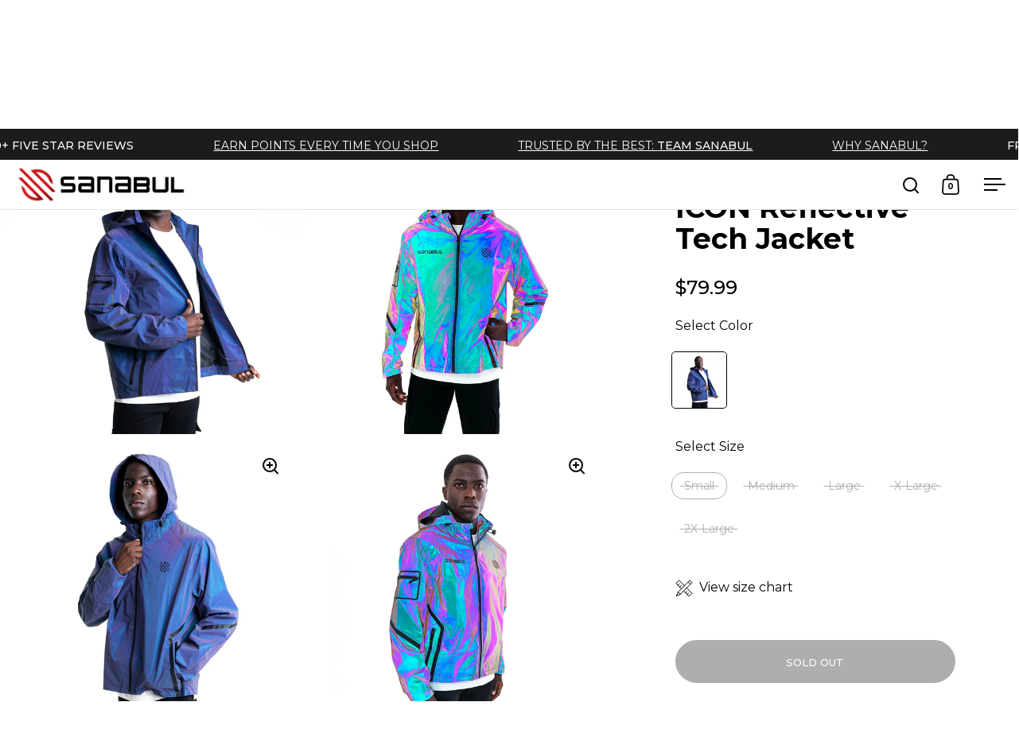

--- FILE ---
content_type: text/html; charset=utf-8
request_url: https://sanabulsports.com/collections/new-products/products/icon-reflective-tech-jacket
body_size: 97149
content:

<!doctype html><html class="no-js" lang="en" dir="ltr">
<head>

  <meta charset="utf-8">
  <meta name="viewport" content="width=device-width, initial-scale=1.0, height=device-height, minimum-scale=1.0">
  <meta http-equiv="X-UA-Compatible" content="IE=edge"> 

  
    
    
    
    
    
      
      
    
  

 
<meta name="keywords" content="Jiu Jitsu, barazilian Jiu Jitsu Gisvcollection, No-Gi & Grappling, Striking Gear, Gloves and Gear, Coaching Equipment, MMA Gear & apparel, boxing Apparel, boxing Bags & Accessories, Kids boxing gloves, Fitness Equipment"/>
  <meta charset="utf-8">
  <meta name="viewport" content="width=device-width, initial-scale=1.0, height=device-height, minimum-scale=1.0">
  <meta http-equiv="X-UA-Compatible" content="IE=edge">
  
  <meta name="google-site-verification" content="jVkqBtNIHdzrpzzBCsSEdbr9Unc-ubiv_K9NhHc0Eh4" />
  <script type="application/ld+json">
  {
    "@context": "https://schema.org/",
    "@type": "WebSite",
    "name": "Sanabul.",
    "url": "https://sanabulsports.com/",
    "potentialAction": {
      "@type": "SearchAction",
      "target": "https://sanabulsports.com/collections{search_term_string}",
      "query-input": "required name=search_term_string"
    }
  }
  </script>

  <!-- Amazon Ad Tag -->
  <script>
    !function(w,d,s,t,a){if(w.amzn)return;w.amzn=a=function(){w.amzn.q.push([arguments,(new Date).getTime()])};a.q=[];a.version="0.0";s=d.createElement("script");s.src="https://c.amazon-adsystem.com/aat/amzn.js";s.id="amzn-pixel";s.async=true;t=d.getElementsByTagName("script")[0];t.parentNode.insertBefore(s,t)}(window,document);
    amzn("setRegion", "NA");
    amzn("addTag", "16664bfd-9258-491b-a162-e1fd6973719d");
    amzn("trackEvent", "PageView");
  </script>
  <noscript>
    <img src="https://s.amazon-adsystem.com/iu3?pid=16664bfd-9258-491b-a162-e1fd6973719d&event=PageView" width="1" height="1" border="0">
  </noscript><link rel="shortcut icon" href="//sanabulsports.com/cdn/shop/files/faviconsanabul.png?crop=center&height=48&v=1625065786&width=48" type="image/png" /><title>ICON Reflective Tech Jacket | Sanabul
</title><meta name="description" content="Flashy. Iridescent shades of purple and bluish hues under normal lighting condition, reflective under direct light">

<meta property="og:site_name" content="Sanabul">
<meta property="og:url" content="https://sanabulsports.com/products/icon-reflective-tech-jacket">
<meta property="og:title" content="ICON Reflective Tech Jacket | Sanabul">
<meta property="og:type" content="product">
<meta property="og:description" content="Flashy. Iridescent shades of purple and bluish hues under normal lighting condition, reflective under direct light"><meta property="og:image" content="http://sanabulsports.com/cdn/shop/products/icon-reflective-tech-jacket-sanabul-coats-jackets-icon-jck-ip-s-366990.jpg?v=1705796852">
  <meta property="og:image:secure_url" content="https://sanabulsports.com/cdn/shop/products/icon-reflective-tech-jacket-sanabul-coats-jackets-icon-jck-ip-s-366990.jpg?v=1705796852">
  <meta property="og:image:width" content="1500">
  <meta property="og:image:height" content="1500"><meta property="og:price:amount" content="79.99">
  <meta property="og:price:currency" content="USD"><meta name="twitter:site" content="@sanabul"><meta name="twitter:card" content="summary_large_image">
<meta name="twitter:title" content="ICON Reflective Tech Jacket | Sanabul">
<meta name="twitter:description" content="Flashy. Iridescent shades of purple and bluish hues under normal lighting condition, reflective under direct light"><script type="application/ld+json">
  [
    {
      "@context": "https://schema.org",
      "@type": "WebSite",
      "name": "Sanabul",
      "url": "https:\/\/sanabulsports.com"
    },
    {
      "@context": "https://schema.org",
      "@type": "Organization",
      "name": "Sanabul",
      "url": "https:\/\/sanabulsports.com"
    }
  ]
</script>

<script type="application/ld+json">
{
  "@context": "http://schema.org",
  "@type": "BreadcrumbList",
  "itemListElement": [
    {
      "@type": "ListItem",
      "position": 1,
      "name": "Home",
      "item": "https://sanabulsports.com"
    },{
          "@type": "ListItem",
          "position": 2,
          "name": "New Releases",
          "item": "https://sanabulsports.com/collections/new-products"
        },{
        "@type": "ListItem",
        "position": 3,
        "name": "ICON Reflective Tech Jacket",
        "item": "https://sanabulsports.com/products/icon-reflective-tech-jacket"
      }]
}
</script><script type="application/ld+json">{"@context":"http:\/\/schema.org\/","@id":"\/products\/icon-reflective-tech-jacket#product","@type":"ProductGroup","brand":{"@type":"Brand","name":"Sanabul"},"category":"Coats \u0026 Jackets","description":"Flashy. Iridescent shades of purple and bluish hues under normal lighting condition, reflective under direct light\nTechnical features. Medium weight, water resistant, material with zippered pockets for phone, wallet, keys and even a snow\/ski pass\nDetachable hood.  Unique design allows you to detach the hood for a completely different look\nSpecs. Combination of reflective beads, PU and polyester","hasVariant":[{"@id":"\/products\/icon-reflective-tech-jacket?variant=41168495345818#variant","@type":"Product","image":"https:\/\/sanabulsports.com\/cdn\/shop\/products\/icon-reflective-tech-jacket-sanabul-coats-jackets-icon-jck-ip-s-366990.jpg?v=1705796852\u0026width=1920","mpn":"Custom","name":"ICON Reflective Tech Jacket - Iridescent Purple\/Blue \/ Small","offers":{"@id":"\/products\/icon-reflective-tech-jacket?variant=41168495345818#offer","@type":"Offer","availability":"http:\/\/schema.org\/OutOfStock","price":"79.99","priceCurrency":"USD","url":"https:\/\/sanabulsports.com\/products\/icon-reflective-tech-jacket?variant=41168495345818"},"sku":"ICON-JCK-IP-S"},{"@id":"\/products\/icon-reflective-tech-jacket?variant=41168495378586#variant","@type":"Product","image":"https:\/\/sanabulsports.com\/cdn\/shop\/products\/icon-reflective-tech-jacket-sanabul-coats-jackets-icon-jck-ip-s-366990.jpg?v=1705796852\u0026width=1920","mpn":"Custom","name":"ICON Reflective Tech Jacket - Iridescent Purple\/Blue \/ Medium","offers":{"@id":"\/products\/icon-reflective-tech-jacket?variant=41168495378586#offer","@type":"Offer","availability":"http:\/\/schema.org\/OutOfStock","price":"79.99","priceCurrency":"USD","url":"https:\/\/sanabulsports.com\/products\/icon-reflective-tech-jacket?variant=41168495378586"},"sku":"ICON-JCK-IP-M"},{"@id":"\/products\/icon-reflective-tech-jacket?variant=41168495411354#variant","@type":"Product","image":"https:\/\/sanabulsports.com\/cdn\/shop\/products\/icon-reflective-tech-jacket-sanabul-coats-jackets-icon-jck-ip-s-366990.jpg?v=1705796852\u0026width=1920","mpn":"Custom","name":"ICON Reflective Tech Jacket - Iridescent Purple\/Blue \/ Large","offers":{"@id":"\/products\/icon-reflective-tech-jacket?variant=41168495411354#offer","@type":"Offer","availability":"http:\/\/schema.org\/OutOfStock","price":"79.99","priceCurrency":"USD","url":"https:\/\/sanabulsports.com\/products\/icon-reflective-tech-jacket?variant=41168495411354"},"sku":"ICON-JCK-IP-L"},{"@id":"\/products\/icon-reflective-tech-jacket?variant=41168495444122#variant","@type":"Product","image":"https:\/\/sanabulsports.com\/cdn\/shop\/products\/icon-reflective-tech-jacket-sanabul-coats-jackets-icon-jck-ip-s-366990.jpg?v=1705796852\u0026width=1920","mpn":"Custom","name":"ICON Reflective Tech Jacket - Iridescent Purple\/Blue \/ X-Large","offers":{"@id":"\/products\/icon-reflective-tech-jacket?variant=41168495444122#offer","@type":"Offer","availability":"http:\/\/schema.org\/OutOfStock","price":"79.99","priceCurrency":"USD","url":"https:\/\/sanabulsports.com\/products\/icon-reflective-tech-jacket?variant=41168495444122"},"sku":"ICON-JCK-IP-XL"},{"@id":"\/products\/icon-reflective-tech-jacket?variant=41168495476890#variant","@type":"Product","image":"https:\/\/sanabulsports.com\/cdn\/shop\/products\/icon-reflective-tech-jacket-sanabul-coats-jackets-icon-jck-ip-s-366990.jpg?v=1705796852\u0026width=1920","mpn":"Custom","name":"ICON Reflective Tech Jacket - Iridescent Purple\/Blue \/ 2X-Large","offers":{"@id":"\/products\/icon-reflective-tech-jacket?variant=41168495476890#offer","@type":"Offer","availability":"http:\/\/schema.org\/OutOfStock","price":"79.99","priceCurrency":"USD","url":"https:\/\/sanabulsports.com\/products\/icon-reflective-tech-jacket?variant=41168495476890"},"sku":"ICON-JCK-IP-2XL"}],"name":"ICON Reflective Tech Jacket","productGroupID":"7099309424794","url":"https:\/\/sanabulsports.com\/products\/icon-reflective-tech-jacket"}</script><link rel="canonical" href="https://sanabulsports.com/products/icon-reflective-tech-jacket">

  <link rel="preconnect" href="https://cdn.shopify.com"><link rel="preconnect" href="https://fonts.shopifycdn.com" crossorigin><link href="//sanabulsports.com/cdn/shop/t/89/assets/theme.css?v=5319777557642310611734110467" as="style" rel="preload"><link href="//sanabulsports.com/cdn/shop/t/89/assets/section-header.css?v=107821480788610317671734110467" as="style" rel="preload"><link href="//sanabulsports.com/cdn/shop/t/89/assets/component-slider.css?v=8095672625576475451734110468" as="style" rel="preload"><link href="//sanabulsports.com/cdn/shop/t/89/assets/component-product-item.css?v=67732829052295125411734110467" as="style" rel="preload"><link href="//sanabulsports.com/cdn/shop/t/89/assets/section-main-product.css?v=155000032634069589451734978276" as="style" rel="preload"><link rel="preload" as="image" href="//sanabulsports.com/cdn/shop/products/icon-reflective-tech-jacket-sanabul-coats-jackets-icon-jck-ip-s-366990.jpg?v=1705796852&width=480" imagesrcset="//sanabulsports.com/cdn/shop/products/icon-reflective-tech-jacket-sanabul-coats-jackets-icon-jck-ip-s-366990.jpg?v=1705796852&width=240 240w,//sanabulsports.com/cdn/shop/products/icon-reflective-tech-jacket-sanabul-coats-jackets-icon-jck-ip-s-366990.jpg?v=1705796852&width=360 360w,//sanabulsports.com/cdn/shop/products/icon-reflective-tech-jacket-sanabul-coats-jackets-icon-jck-ip-s-366990.jpg?v=1705796852&width=420 420w,//sanabulsports.com/cdn/shop/products/icon-reflective-tech-jacket-sanabul-coats-jackets-icon-jck-ip-s-366990.jpg?v=1705796852&width=480 480w,//sanabulsports.com/cdn/shop/products/icon-reflective-tech-jacket-sanabul-coats-jackets-icon-jck-ip-s-366990.jpg?v=1705796852&width=640 640w,//sanabulsports.com/cdn/shop/products/icon-reflective-tech-jacket-sanabul-coats-jackets-icon-jck-ip-s-366990.jpg?v=1705796852&width=840 840w,//sanabulsports.com/cdn/shop/products/icon-reflective-tech-jacket-sanabul-coats-jackets-icon-jck-ip-s-366990.jpg?v=1705796852&width=1080 1080w,//sanabulsports.com/cdn/shop/products/icon-reflective-tech-jacket-sanabul-coats-jackets-icon-jck-ip-s-366990.jpg?v=1705796852&width=1280 1280w" imagesizes="(max-width: 1024px) and (orientation: portrait) 100vw, (max-width: 768px) 100vw, 50vw"><link rel="preload" href="//sanabulsports.com/cdn/fonts/montserrat/montserrat_n7.3c434e22befd5c18a6b4afadb1e3d77c128c7939.woff2" as="font" type="font/woff2" crossorigin><link rel="preload" href="//sanabulsports.com/cdn/fonts/montserrat/montserrat_n4.81949fa0ac9fd2021e16436151e8eaa539321637.woff2" as="font" type="font/woff2" crossorigin><style>



@font-face {
  font-family: Montserrat;
  font-weight: 700;
  font-style: normal;
  font-display: swap;
  src: url("//sanabulsports.com/cdn/fonts/montserrat/montserrat_n7.3c434e22befd5c18a6b4afadb1e3d77c128c7939.woff2") format("woff2"),
       url("//sanabulsports.com/cdn/fonts/montserrat/montserrat_n7.5d9fa6e2cae713c8fb539a9876489d86207fe957.woff") format("woff");
}
@font-face {
  font-family: Montserrat;
  font-weight: 400;
  font-style: normal;
  font-display: swap;
  src: url("//sanabulsports.com/cdn/fonts/montserrat/montserrat_n4.81949fa0ac9fd2021e16436151e8eaa539321637.woff2") format("woff2"),
       url("//sanabulsports.com/cdn/fonts/montserrat/montserrat_n4.a6c632ca7b62da89c3594789ba828388aac693fe.woff") format("woff");
}
@font-face {
  font-family: Montserrat;
  font-weight: 500;
  font-style: normal;
  font-display: swap;
  src: url("//sanabulsports.com/cdn/fonts/montserrat/montserrat_n5.07ef3781d9c78c8b93c98419da7ad4fbeebb6635.woff2") format("woff2"),
       url("//sanabulsports.com/cdn/fonts/montserrat/montserrat_n5.adf9b4bd8b0e4f55a0b203cdd84512667e0d5e4d.woff") format("woff");
}
@font-face {
  font-family: Montserrat;
  font-weight: 400;
  font-style: italic;
  font-display: swap;
  src: url("//sanabulsports.com/cdn/fonts/montserrat/montserrat_i4.5a4ea298b4789e064f62a29aafc18d41f09ae59b.woff2") format("woff2"),
       url("//sanabulsports.com/cdn/fonts/montserrat/montserrat_i4.072b5869c5e0ed5b9d2021e4c2af132e16681ad2.woff") format("woff");
}
</style>
<style>

  :root {

    /* Main color scheme */

    --main-text: #000000;
    --main-text-hover: rgba(0, 0, 0, 0.82);
    --main-text-foreground: #fff;
    
    --main-background: #ffffff;
    --main-background-secondary: rgba(0, 0, 0, 0.18);
    --main-background-third: rgba(0, 0, 0, 0.03);
    --main-borders: rgba(0, 0, 0, 0.08);
    --grid-borders: rgba(0, 0, 0, 0.1);

    /* Header & sidebars color scheme */
    
    --header-text: #000000;
    --header-text-foreground: #fff;
    
    --header-background: #ffffff;
    --header-background-secondary: rgba(0, 0, 0, 0.18);
    --header-borders: rgba(0, 0, 0, 0.08);
    --header-grid-borders: rgba(0, 0, 0, 0.1);/* Footer color scheme */

    --footer-text: ;
    --footer-text-foreground: #fff;
    
    --footer-background: ;
    --footer-background-secondary: ;
    --footer-borders: ;

    --grid-image-padding: 10%;
    --grid-image-background: rgba(0,0,0,0);

    /* Buttons radius */

    --buttons-radius: 30px;

    /* Font variables */

    --font-stack-headings: Montserrat, sans-serif;
    --font-weight-headings: 700;
    --font-style-headings: normal;

    --font-stack-body: Montserrat, sans-serif;
    --font-weight-body: 400;--font-weight-body-bold: 500;--font-style-body: normal;

    --base-headings-size: 60;
    --base-headings-line: 1.1;
    --base-body-size: 16;
    --base-body-line: 1.6;

  }

  select, .regular-select-cover, .facets__disclosure:after {
    background-image: url("data:image/svg+xml,%0A%3Csvg width='14' height='9' viewBox='0 0 14 9' fill='none' xmlns='http://www.w3.org/2000/svg'%3E%3Cpath d='M8.42815 7.47604L7.01394 8.89025L0.528658 2.40497L1.94287 0.990753L8.42815 7.47604Z' fill='rgb(0, 0, 0)'/%3E%3Cpath d='M6.98591 8.89025L5.5717 7.47604L12.057 0.990755L13.4712 2.40497L6.98591 8.89025Z' fill='rgb(0, 0, 0)'/%3E%3C/svg%3E%0A");
  }</style><link href="//sanabulsports.com/cdn/shop/t/89/assets/theme.css?v=5319777557642310611734110467" rel="stylesheet" type="text/css" media="all" />
<script>window.performance && window.performance.mark && window.performance.mark('shopify.content_for_header.start');</script><meta name="google-site-verification" content="qKqepqtiZNUgwR_YDbF9LtslMIoukKs539hWUEdt6Fw">
<meta name="google-site-verification" content="qKqepqtiZNUgwR_YDbF9LtslMIoukKs539hWUEdt6Fw">
<meta name="facebook-domain-verification" content="95of0v8urwp4yqog29h963pgbmypg9">
<meta name="facebook-domain-verification" content="w1j10hpite0xqoc5y419buulya471x">
<meta name="facebook-domain-verification" content="gqwjse4mzee3aalhkgpss9vzpsuu51">
<meta name="google-site-verification" content="tnkP3lFUVj13jMrM6nUkryIc0QX5rJ3Uw8I2vd7kUCM">
<meta id="shopify-digital-wallet" name="shopify-digital-wallet" content="/5628913/digital_wallets/dialog">
<meta name="shopify-checkout-api-token" content="a2ed80de2fb1945dd8e91c3992d3ff14">
<meta id="in-context-paypal-metadata" data-shop-id="5628913" data-venmo-supported="false" data-environment="production" data-locale="en_US" data-paypal-v4="true" data-currency="USD">
<link rel="alternate" type="application/json+oembed" href="https://sanabulsports.com/products/icon-reflective-tech-jacket.oembed">
<script async="async" src="/checkouts/internal/preloads.js?locale=en-US"></script>
<link rel="preconnect" href="https://shop.app" crossorigin="anonymous">
<script async="async" src="https://shop.app/checkouts/internal/preloads.js?locale=en-US&shop_id=5628913" crossorigin="anonymous"></script>
<script id="apple-pay-shop-capabilities" type="application/json">{"shopId":5628913,"countryCode":"US","currencyCode":"USD","merchantCapabilities":["supports3DS"],"merchantId":"gid:\/\/shopify\/Shop\/5628913","merchantName":"Sanabul","requiredBillingContactFields":["postalAddress","email"],"requiredShippingContactFields":["postalAddress","email"],"shippingType":"shipping","supportedNetworks":["visa","masterCard","amex","discover","elo","jcb"],"total":{"type":"pending","label":"Sanabul","amount":"1.00"},"shopifyPaymentsEnabled":true,"supportsSubscriptions":true}</script>
<script id="shopify-features" type="application/json">{"accessToken":"a2ed80de2fb1945dd8e91c3992d3ff14","betas":["rich-media-storefront-analytics"],"domain":"sanabulsports.com","predictiveSearch":true,"shopId":5628913,"locale":"en"}</script>
<script>var Shopify = Shopify || {};
Shopify.shop = "sanabul.myshopify.com";
Shopify.locale = "en";
Shopify.currency = {"active":"USD","rate":"1.0"};
Shopify.country = "US";
Shopify.theme = {"name":"websitetheme\/main","id":174280966513,"schema_name":"Split","schema_version":"4.3.1","theme_store_id":null,"role":"main"};
Shopify.theme.handle = "null";
Shopify.theme.style = {"id":null,"handle":null};
Shopify.cdnHost = "sanabulsports.com/cdn";
Shopify.routes = Shopify.routes || {};
Shopify.routes.root = "/";</script>
<script type="module">!function(o){(o.Shopify=o.Shopify||{}).modules=!0}(window);</script>
<script>!function(o){function n(){var o=[];function n(){o.push(Array.prototype.slice.apply(arguments))}return n.q=o,n}var t=o.Shopify=o.Shopify||{};t.loadFeatures=n(),t.autoloadFeatures=n()}(window);</script>
<script>
  window.ShopifyPay = window.ShopifyPay || {};
  window.ShopifyPay.apiHost = "shop.app\/pay";
  window.ShopifyPay.redirectState = null;
</script>
<script id="shop-js-analytics" type="application/json">{"pageType":"product"}</script>
<script defer="defer" async type="module" src="//sanabulsports.com/cdn/shopifycloud/shop-js/modules/v2/client.init-shop-cart-sync_DlSlHazZ.en.esm.js"></script>
<script defer="defer" async type="module" src="//sanabulsports.com/cdn/shopifycloud/shop-js/modules/v2/chunk.common_D16XZWos.esm.js"></script>
<script type="module">
  await import("//sanabulsports.com/cdn/shopifycloud/shop-js/modules/v2/client.init-shop-cart-sync_DlSlHazZ.en.esm.js");
await import("//sanabulsports.com/cdn/shopifycloud/shop-js/modules/v2/chunk.common_D16XZWos.esm.js");

  window.Shopify.SignInWithShop?.initShopCartSync?.({"fedCMEnabled":true,"windoidEnabled":true});

</script>
<script defer="defer" async type="module" src="//sanabulsports.com/cdn/shopifycloud/shop-js/modules/v2/client.payment-terms_Bp9K0NXD.en.esm.js"></script>
<script defer="defer" async type="module" src="//sanabulsports.com/cdn/shopifycloud/shop-js/modules/v2/chunk.common_D16XZWos.esm.js"></script>
<script defer="defer" async type="module" src="//sanabulsports.com/cdn/shopifycloud/shop-js/modules/v2/chunk.modal_UwFWkumu.esm.js"></script>
<script type="module">
  await import("//sanabulsports.com/cdn/shopifycloud/shop-js/modules/v2/client.payment-terms_Bp9K0NXD.en.esm.js");
await import("//sanabulsports.com/cdn/shopifycloud/shop-js/modules/v2/chunk.common_D16XZWos.esm.js");
await import("//sanabulsports.com/cdn/shopifycloud/shop-js/modules/v2/chunk.modal_UwFWkumu.esm.js");

  
</script>
<script>
  window.Shopify = window.Shopify || {};
  if (!window.Shopify.featureAssets) window.Shopify.featureAssets = {};
  window.Shopify.featureAssets['shop-js'] = {"shop-cart-sync":["modules/v2/client.shop-cart-sync_DKWYiEUO.en.esm.js","modules/v2/chunk.common_D16XZWos.esm.js"],"init-fed-cm":["modules/v2/client.init-fed-cm_vfPMjZAC.en.esm.js","modules/v2/chunk.common_D16XZWos.esm.js"],"init-shop-email-lookup-coordinator":["modules/v2/client.init-shop-email-lookup-coordinator_CR38P6MB.en.esm.js","modules/v2/chunk.common_D16XZWos.esm.js"],"init-shop-cart-sync":["modules/v2/client.init-shop-cart-sync_DlSlHazZ.en.esm.js","modules/v2/chunk.common_D16XZWos.esm.js"],"shop-cash-offers":["modules/v2/client.shop-cash-offers_CJw4IQ6B.en.esm.js","modules/v2/chunk.common_D16XZWos.esm.js","modules/v2/chunk.modal_UwFWkumu.esm.js"],"shop-toast-manager":["modules/v2/client.shop-toast-manager_BY778Uv6.en.esm.js","modules/v2/chunk.common_D16XZWos.esm.js"],"init-windoid":["modules/v2/client.init-windoid_DVhZdEm3.en.esm.js","modules/v2/chunk.common_D16XZWos.esm.js"],"shop-button":["modules/v2/client.shop-button_D2ZzKUPa.en.esm.js","modules/v2/chunk.common_D16XZWos.esm.js"],"avatar":["modules/v2/client.avatar_BTnouDA3.en.esm.js"],"init-customer-accounts-sign-up":["modules/v2/client.init-customer-accounts-sign-up_CQZUmjGN.en.esm.js","modules/v2/client.shop-login-button_Cu5K-F7X.en.esm.js","modules/v2/chunk.common_D16XZWos.esm.js","modules/v2/chunk.modal_UwFWkumu.esm.js"],"pay-button":["modules/v2/client.pay-button_CcBqbGU7.en.esm.js","modules/v2/chunk.common_D16XZWos.esm.js"],"init-shop-for-new-customer-accounts":["modules/v2/client.init-shop-for-new-customer-accounts_B5DR5JTE.en.esm.js","modules/v2/client.shop-login-button_Cu5K-F7X.en.esm.js","modules/v2/chunk.common_D16XZWos.esm.js","modules/v2/chunk.modal_UwFWkumu.esm.js"],"shop-login-button":["modules/v2/client.shop-login-button_Cu5K-F7X.en.esm.js","modules/v2/chunk.common_D16XZWos.esm.js","modules/v2/chunk.modal_UwFWkumu.esm.js"],"shop-follow-button":["modules/v2/client.shop-follow-button_BX8Slf17.en.esm.js","modules/v2/chunk.common_D16XZWos.esm.js","modules/v2/chunk.modal_UwFWkumu.esm.js"],"init-customer-accounts":["modules/v2/client.init-customer-accounts_DjKkmQ2w.en.esm.js","modules/v2/client.shop-login-button_Cu5K-F7X.en.esm.js","modules/v2/chunk.common_D16XZWos.esm.js","modules/v2/chunk.modal_UwFWkumu.esm.js"],"lead-capture":["modules/v2/client.lead-capture_ChWCg7nV.en.esm.js","modules/v2/chunk.common_D16XZWos.esm.js","modules/v2/chunk.modal_UwFWkumu.esm.js"],"checkout-modal":["modules/v2/client.checkout-modal_DPnpVyv-.en.esm.js","modules/v2/chunk.common_D16XZWos.esm.js","modules/v2/chunk.modal_UwFWkumu.esm.js"],"shop-login":["modules/v2/client.shop-login_leRXJtcZ.en.esm.js","modules/v2/chunk.common_D16XZWos.esm.js","modules/v2/chunk.modal_UwFWkumu.esm.js"],"payment-terms":["modules/v2/client.payment-terms_Bp9K0NXD.en.esm.js","modules/v2/chunk.common_D16XZWos.esm.js","modules/v2/chunk.modal_UwFWkumu.esm.js"]};
</script>
<script>(function() {
  var isLoaded = false;
  function asyncLoad() {
    if (isLoaded) return;
    isLoaded = true;
    var urls = ["https:\/\/bingshoppingtool-t2app-prod.trafficmanager.net\/uet\/tracking_script?shop=sanabul.myshopify.com","","https:\/\/static.returngo.ai\/master.returngo.ai\/returngo.min.js?shop=sanabul.myshopify.com","\/\/cdn.shopify.com\/proxy\/07918737a4940a39442081d2a5c79da0f6380c30fdb73aa113245c85a4bd69ef\/bingshoppingtool-t2app-prod.trafficmanager.net\/api\/ShopifyMT\/v1\/uet\/tracking_script?shop=sanabul.myshopify.com\u0026sp-cache-control=cHVibGljLCBtYXgtYWdlPTkwMA","\/\/staticw2.yotpo.com\/8bIMrnbVbhedziaFCoT4AA0r7HCYEVCLSHHMb60G\/widget.js?shop=sanabul.myshopify.com","?id=303f018f-1338-4262-adec-b4cae0ba8990\u0026shop=sanabul.myshopify.com","https:\/\/static.shareasale.com\/json\/shopify\/shareasale-tracking.js?sasmid=164304\u0026ssmtid=110938\u0026shop=sanabul.myshopify.com"];
    for (var i = 0; i < urls.length; i++) {
      var s = document.createElement('script');
      s.type = 'text/javascript';
      s.async = true;
      s.src = urls[i];
      var x = document.getElementsByTagName('script')[0];
      x.parentNode.insertBefore(s, x);
    }
  };
  if(window.attachEvent) {
    window.attachEvent('onload', asyncLoad);
  } else {
    window.addEventListener('load', asyncLoad, false);
  }
})();</script>
<script id="__st">var __st={"a":5628913,"offset":-28800,"reqid":"0fc9f3ed-1bf7-43e1-934a-f7cd709d8702-1768592556","pageurl":"sanabulsports.com\/collections\/new-products\/products\/icon-reflective-tech-jacket","u":"20a9dfc998cc","p":"product","rtyp":"product","rid":7099309424794};</script>
<script>window.ShopifyPaypalV4VisibilityTracking = true;</script>
<script id="captcha-bootstrap">!function(){'use strict';const t='contact',e='account',n='new_comment',o=[[t,t],['blogs',n],['comments',n],[t,'customer']],c=[[e,'customer_login'],[e,'guest_login'],[e,'recover_customer_password'],[e,'create_customer']],r=t=>t.map((([t,e])=>`form[action*='/${t}']:not([data-nocaptcha='true']) input[name='form_type'][value='${e}']`)).join(','),a=t=>()=>t?[...document.querySelectorAll(t)].map((t=>t.form)):[];function s(){const t=[...o],e=r(t);return a(e)}const i='password',u='form_key',d=['recaptcha-v3-token','g-recaptcha-response','h-captcha-response',i],f=()=>{try{return window.sessionStorage}catch{return}},m='__shopify_v',_=t=>t.elements[u];function p(t,e,n=!1){try{const o=window.sessionStorage,c=JSON.parse(o.getItem(e)),{data:r}=function(t){const{data:e,action:n}=t;return t[m]||n?{data:e,action:n}:{data:t,action:n}}(c);for(const[e,n]of Object.entries(r))t.elements[e]&&(t.elements[e].value=n);n&&o.removeItem(e)}catch(o){console.error('form repopulation failed',{error:o})}}const l='form_type',E='cptcha';function T(t){t.dataset[E]=!0}const w=window,h=w.document,L='Shopify',v='ce_forms',y='captcha';let A=!1;((t,e)=>{const n=(g='f06e6c50-85a8-45c8-87d0-21a2b65856fe',I='https://cdn.shopify.com/shopifycloud/storefront-forms-hcaptcha/ce_storefront_forms_captcha_hcaptcha.v1.5.2.iife.js',D={infoText:'Protected by hCaptcha',privacyText:'Privacy',termsText:'Terms'},(t,e,n)=>{const o=w[L][v],c=o.bindForm;if(c)return c(t,g,e,D).then(n);var r;o.q.push([[t,g,e,D],n]),r=I,A||(h.body.append(Object.assign(h.createElement('script'),{id:'captcha-provider',async:!0,src:r})),A=!0)});var g,I,D;w[L]=w[L]||{},w[L][v]=w[L][v]||{},w[L][v].q=[],w[L][y]=w[L][y]||{},w[L][y].protect=function(t,e){n(t,void 0,e),T(t)},Object.freeze(w[L][y]),function(t,e,n,w,h,L){const[v,y,A,g]=function(t,e,n){const i=e?o:[],u=t?c:[],d=[...i,...u],f=r(d),m=r(i),_=r(d.filter((([t,e])=>n.includes(e))));return[a(f),a(m),a(_),s()]}(w,h,L),I=t=>{const e=t.target;return e instanceof HTMLFormElement?e:e&&e.form},D=t=>v().includes(t);t.addEventListener('submit',(t=>{const e=I(t);if(!e)return;const n=D(e)&&!e.dataset.hcaptchaBound&&!e.dataset.recaptchaBound,o=_(e),c=g().includes(e)&&(!o||!o.value);(n||c)&&t.preventDefault(),c&&!n&&(function(t){try{if(!f())return;!function(t){const e=f();if(!e)return;const n=_(t);if(!n)return;const o=n.value;o&&e.removeItem(o)}(t);const e=Array.from(Array(32),(()=>Math.random().toString(36)[2])).join('');!function(t,e){_(t)||t.append(Object.assign(document.createElement('input'),{type:'hidden',name:u})),t.elements[u].value=e}(t,e),function(t,e){const n=f();if(!n)return;const o=[...t.querySelectorAll(`input[type='${i}']`)].map((({name:t})=>t)),c=[...d,...o],r={};for(const[a,s]of new FormData(t).entries())c.includes(a)||(r[a]=s);n.setItem(e,JSON.stringify({[m]:1,action:t.action,data:r}))}(t,e)}catch(e){console.error('failed to persist form',e)}}(e),e.submit())}));const S=(t,e)=>{t&&!t.dataset[E]&&(n(t,e.some((e=>e===t))),T(t))};for(const o of['focusin','change'])t.addEventListener(o,(t=>{const e=I(t);D(e)&&S(e,y())}));const B=e.get('form_key'),M=e.get(l),P=B&&M;t.addEventListener('DOMContentLoaded',(()=>{const t=y();if(P)for(const e of t)e.elements[l].value===M&&p(e,B);[...new Set([...A(),...v().filter((t=>'true'===t.dataset.shopifyCaptcha))])].forEach((e=>S(e,t)))}))}(h,new URLSearchParams(w.location.search),n,t,e,['guest_login'])})(!0,!0)}();</script>
<script integrity="sha256-4kQ18oKyAcykRKYeNunJcIwy7WH5gtpwJnB7kiuLZ1E=" data-source-attribution="shopify.loadfeatures" defer="defer" src="//sanabulsports.com/cdn/shopifycloud/storefront/assets/storefront/load_feature-a0a9edcb.js" crossorigin="anonymous"></script>
<script crossorigin="anonymous" defer="defer" src="//sanabulsports.com/cdn/shopifycloud/storefront/assets/shopify_pay/storefront-65b4c6d7.js?v=20250812"></script>
<script data-source-attribution="shopify.dynamic_checkout.dynamic.init">var Shopify=Shopify||{};Shopify.PaymentButton=Shopify.PaymentButton||{isStorefrontPortableWallets:!0,init:function(){window.Shopify.PaymentButton.init=function(){};var t=document.createElement("script");t.src="https://sanabulsports.com/cdn/shopifycloud/portable-wallets/latest/portable-wallets.en.js",t.type="module",document.head.appendChild(t)}};
</script>
<script data-source-attribution="shopify.dynamic_checkout.buyer_consent">
  function portableWalletsHideBuyerConsent(e){var t=document.getElementById("shopify-buyer-consent"),n=document.getElementById("shopify-subscription-policy-button");t&&n&&(t.classList.add("hidden"),t.setAttribute("aria-hidden","true"),n.removeEventListener("click",e))}function portableWalletsShowBuyerConsent(e){var t=document.getElementById("shopify-buyer-consent"),n=document.getElementById("shopify-subscription-policy-button");t&&n&&(t.classList.remove("hidden"),t.removeAttribute("aria-hidden"),n.addEventListener("click",e))}window.Shopify?.PaymentButton&&(window.Shopify.PaymentButton.hideBuyerConsent=portableWalletsHideBuyerConsent,window.Shopify.PaymentButton.showBuyerConsent=portableWalletsShowBuyerConsent);
</script>
<script>
  function portableWalletsCleanup(e){e&&e.src&&console.error("Failed to load portable wallets script "+e.src);var t=document.querySelectorAll("shopify-accelerated-checkout .shopify-payment-button__skeleton, shopify-accelerated-checkout-cart .wallet-cart-button__skeleton"),e=document.getElementById("shopify-buyer-consent");for(let e=0;e<t.length;e++)t[e].remove();e&&e.remove()}function portableWalletsNotLoadedAsModule(e){e instanceof ErrorEvent&&"string"==typeof e.message&&e.message.includes("import.meta")&&"string"==typeof e.filename&&e.filename.includes("portable-wallets")&&(window.removeEventListener("error",portableWalletsNotLoadedAsModule),window.Shopify.PaymentButton.failedToLoad=e,"loading"===document.readyState?document.addEventListener("DOMContentLoaded",window.Shopify.PaymentButton.init):window.Shopify.PaymentButton.init())}window.addEventListener("error",portableWalletsNotLoadedAsModule);
</script>

<script type="module" src="https://sanabulsports.com/cdn/shopifycloud/portable-wallets/latest/portable-wallets.en.js" onError="portableWalletsCleanup(this)" crossorigin="anonymous"></script>
<script nomodule>
  document.addEventListener("DOMContentLoaded", portableWalletsCleanup);
</script>

<link id="shopify-accelerated-checkout-styles" rel="stylesheet" media="screen" href="https://sanabulsports.com/cdn/shopifycloud/portable-wallets/latest/accelerated-checkout-backwards-compat.css" crossorigin="anonymous">
<style id="shopify-accelerated-checkout-cart">
        #shopify-buyer-consent {
  margin-top: 1em;
  display: inline-block;
  width: 100%;
}

#shopify-buyer-consent.hidden {
  display: none;
}

#shopify-subscription-policy-button {
  background: none;
  border: none;
  padding: 0;
  text-decoration: underline;
  font-size: inherit;
  cursor: pointer;
}

#shopify-subscription-policy-button::before {
  box-shadow: none;
}

      </style>

<script>window.performance && window.performance.mark && window.performance.mark('shopify.content_for_header.end');</script><!-- "snippets/SEOManager.liquid" was not rendered, the associated app was uninstalled -->

    <!-- FACEBOOK. VERIFICATION -->

    <meta name="facebook-domain-verification" content="ofujmd0xqupczer8a4qcf7lxa25zmy">

    <!-- BN IMPORTED CODE FROM OLD THEME -->

    <!-- GOOGLE VERIFICATION -->
    <meta name="google-site-verification" content="G1mTkkZrIU92sr7FauSuwQsDdieM4N4-y-wofS0nXIQ">

    <!-- GOOGLE MERCHANT -->
    <meta name="google-site-verification" content="qKqepqtiZNUgwR_YDbF9LtslMIoukKs539hWUEdt6Fw">

    <!-- BING VERIFICATION -->
    <meta name="msvalidate.01" content="3D7562A1398F8BC8AE3C300E96F3A634">

    <!-- Global site tag (gtag.js) - Google Ads: 943464487 -->
    <!-- START Google Ads Dynamic Remarketing for Theme.Liquid -->
<script async src="https://www.googletagmanager.com/gtag/js?id=AW-943464487"></script>
<script>
  window.dataLayer = window.dataLayer || [];
  function gtag(){dataLayer.push(arguments);}
  gtag('js', new Date());
  gtag('config', 'AW-943464487', { 'allow_enhanced_conversions': true});

  
  // Product Page
  // ICON-JCK-IP-S
  // 7099309424794
  // 41168495345818
  gtag('event', 'view_item', {
    'ecomm_prodid': ['7099309424794'],
    'ecomm_pagetype': 'product',
    'ecomm_totalvalue': 79.99
  });

  
</script>
<!-- END Google Ads Dynamic Remarketing for Theme.liquid -->

    <!-- START Bing/Microsoft Ads Dynamic Remarketing for Theme.Liquid -->
<script>
  (function(w,d,t,r,u){var f,n,i;w[u]=w[u]||[],f=function(){var o={ti:"134517423"};o.q=w[u],w[u]=new UET(o),w[u].push("pageLoad")},n=d.createElement(t),n.src=r,n.async=1,n.onload=n.onreadystatechange=function(){var s=this.readyState;s&&s!=="loaded"&&s!=="complete"||(f(),n.onload=n.onreadystatechange=null)},i=d.getElementsByTagName(t)[0],i.parentNode.insertBefore(n,i)})(window,document,"script","//bat.bing.com/bat.js","uetq");
</script>
<script>
  window.uetq = window.uetq || [];
  
  // Product Page
  // ICON-JCK-IP-S
  // 7099309424794
  // 41168495345818
  window.uetq.push('event', 'view_item', {
    'ecomm_prodid': ['7099309424794'],
    'ecomm_pagetype': 'product',
    'ecomm_totalvalue': 79.99
  });

  
</script>
<!-- END Bing/Microsoft Ads Dynamic Remarketing for Theme.liquid -->


    <script>
      dataLayer.push({'event':'OriginalLocation', 'originalLocation':window.location.href});
    </script>

  <script>
    const rbi = [];
    const ribSetSize = (img) => {
      if ( img.offsetWidth / parseInt(img.dataset.ratio) < img.offsetHeight ) {
        img.setAttribute('sizes', `${Math.ceil(img.offsetHeight * parseInt(img.dataset.ratio))}px`);
      } else {
        img.setAttribute('sizes', `${Math.ceil(img.offsetWidth)}px`);
      }
    }
    function debounce(fn, wait) {
      let t;
      return (...args) => {
        clearTimeout(t);
        t = setTimeout(() => fn.apply(this, args), wait);
      };
    }
    window.KEYCODES = {
      TAB: 9,
      ESC: 27,
      DOWN: 40,
      RIGHT: 39,
      UP: 38,
      LEFT: 37,
      RETURN: 13
    };
    window.addEventListener('resize', debounce(()=>{
      for ( let img of rbi ) {
        ribSetSize(img);
      }
    }, 250));
  </script>

  <script>
    const ProductHeaderHelper = productSelector => {
      const originalHeader = document.querySelector(`${productSelector} .product-header`);
      let duplicateHeader = document.createElement('div');
      duplicateHeader.classList = 'product-header product-header--mobile';
      duplicateHeader.innerHTML = document.querySelector(`${productSelector} product-header`).innerHTML;
      duplicateHeader.querySelector('.price-reviews').id = "";
      document.querySelector(`${productSelector}`).prepend(duplicateHeader);
      const headerObserver = new MutationObserver(mutations=>{
        for ( const mutation of mutations ) {
          duplicateHeader.innerHTML = originalHeader.innerHTML;
        }
      });
      headerObserver.observe(originalHeader,{ attributes: false, childList: true, subtree: true })
    }
  </script><noscript>
    <link rel="stylesheet" href="//sanabulsports.com/cdn/shop/t/89/assets/theme-noscript.css?v=143651147855901250301734110469">
  </noscript>

  <script src="//sanabulsports.com/cdn/shop/t/89/assets/component-video-background.js?v=144337521800850417181734110468" defer></script>



    <!-- LIMIT THEME WIDTH -->
    <style>

      #shopify-product-reviews .box--add-hr.spr-header .site-box-content:after, .box__heading.box--add-hr .site-box-content:after{
        display: none !important;
      }
      i {
        font-style: italic;
      }

      .yotpo-default-button .yotpo-icon-btn .yotpo-load-more-button .load-btn-white{
        width:160px !important;
      }
      .yotpo .yotpo-default-button:hover, .yotpo input[type="button"].yotpo-default-button:hover, .yotpo .yotpo-default-button:hover{
      	background-color:rgba(233, 44, 44) !important;
      }
      .yotpo-icon-button-text{
        color:white !important;
      }
      .site-box.box--big.lap--box--small-fl-auto.box__heading {
      max-height: 200px !important;
    }
    div#fix-height-template--16048431988890__product-recommendations {
      display: flex !important;
      position: relative;
      height: auto !important;
      width: 100%;
      padding: 50px;
      text-align: center;
    }
    .fix-collection-grid-box-design.clearfix.box--can-stick {
      display: flex;
      flex-direction: column;
    }
    .site-box:after {
      display: none;
    }
    .yotpo-stars {
      margin-right: 5px !important;
    }
    @media only screen and (max-width: 600px) {
      .yotpo.yotpo-small .text-m {
        font-size: 9px !important; /* display: none; */
      }
    }
    #fix-height-template--16103997341850__product-recommendations .title {
      font-size: 2em;
      text-align: center;
    }
    .ReturnGO_PoweredBy-module_poweredByContainer {
      display: none !important;
    }
    </style>

  
    <!-- KLAVIYO SCRIPT ADD TO CART -->
    
    <script>
      
        window.addEventListener('load', function() {
        var _learnq = window._learnq || [];
        function addedToCart() {
          fetch(`${window.location.origin}/cart.js`)
          .then(res => res.clone().json().then(data => {
            var cart = {
              total_price: data.total_price/100,
              $value: data.total_price/100,
              total_discount: data.total_discount,
              original_total_price: data.original_total_price/100,
              items: data.items
            }
            if (item !== 'undefined') {
              cart = Object.assign(cart, item)
            }
            if (klAjax) {
                _learnq.push(['track', 'Added to Cart', cart]);
                klAjax = false;
              }
          }))
        };
        (function (ns, fetch) {
          ns.fetch = function() {
            const response = fetch.apply(this, arguments);
            response.then(res => {
              if (`${window.location.origin}/cart/add.js`
                .includes(res.url)) {
                  addedToCart()
              }
            });
            return response
          }
        }(window, window.fetch));
        var klAjax = true;
        var atcButtons = document.querySelectorAll("form[action*='/cart/add'] button[type='submit']");
        for (var i = 0; i < atcButtons.length; i++) {
            atcButtons[i].addEventListener("click", function() {
              if (klAjax) {
                _learnq.push(['track', 'Added to Cart', item]);
                klAjax = false;
              }
            })
        }
        });


    </script>
  

  <!-- END KLAVIYO SCRIPT -->

  
  <script>
    
    
    
    
    var gsf_conversion_data = {page_type : 'product', event : 'view_item', data : {product_data : [{variant_id : 41168495345818, product_id : 7099309424794, name : "ICON Reflective Tech Jacket", price : "79.99", currency : "USD", sku : "ICON-JCK-IP-S", brand : "Sanabul", variant : "Iridescent Purple/Blue / Small", category : "Coats &amp; Jackets", quantity : "0" }], total_price : "79.99", shop_currency : "USD"}};
    
</script>

  <!-- Google Tag Manager -->
  <script>(function(w,d,s,l,i){w[l]=w[l]||[];w[l].push({'gtm.start':
    new Date().getTime(),event:'gtm.js'});var f=d.getElementsByTagName(s)[0],
    j=d.createElement(s),dl=l!='dataLayer'?'&l='+l:'';j.async=true;j.src=
    'https://www.googletagmanager.com/gtm.js?id='+i+dl;f.parentNode.insertBefore(j,f);
    })(window,document,'script','dataLayer','GTM-K9X38DZ');</script>
    <!-- End Google Tag Manager -->    

    <!-- INSTANT PAGE SCRIPT -->
    <script src="//instant.page/5.2.0" type="module" integrity="sha384-jnZyxPjiipYXnSU0ygqeac2q7CVYMbh84q0uHVRRxEtvFPiQYbXWUorga2aqZJ0z"></script>

    <!-- Google Tag Manager (noscript) -->
    <noscript><iframe src="https://www.googletagmanager.com/ns.html?id=GTM-K9X38DZ"
    height="0" width="0" style="display:none;visibility:hidden"></iframe></noscript>
    <!-- End Google Tag Manager (noscript) -->


<!-- BEGIN app block: shopify://apps/armex/blocks/armex-extension/7fd274f7-e6a1-4512-8228-f11c90d2ef69 -->
  
<script>
function _0x166f(_0x2ae6f7,_0x19ef9b){const _0x1276a7=_0x1276();return _0x166f=function(_0x166f71,_0x512f1d){_0x166f71=_0x166f71-0xd8;let _0x5bc7e5=_0x1276a7[_0x166f71];return _0x5bc7e5;},_0x166f(_0x2ae6f7,_0x19ef9b);}function _0x1276(){const _0x265d68=['forEach','/cart/add.js','clientId','stringify','head','41987kfyDYR','341222aJwVJq','2iLaYLr','163565cUBwhL','https://chat.astrashop.top/chat/graphql','includes','body','127733xLgcbF','string','application/json','script','querySelectorAll','POST','2428780EoyFsK','href','remove','72MFTOeJ','sanabul.myshopify.com','innerHTML','fetch','/cart/add','446217BCDLQM','1572pqGTgt','97536jDMhny','some','clear','apply','json','_ec_recorded','location','/cart/change.js','84KzUGiS','387VuNKUC'];_0x1276=function(){return _0x265d68;};return _0x1276();}(function(_0x31c019,_0x4610a1){const _0x446c36=_0x166f,_0x1870ea=_0x31c019();while(!![]){try{const _0x39dbd9=-parseInt(_0x446c36(0xe9))/0x1*(parseInt(_0x446c36(0xe4))/0x2)+-parseInt(_0x446c36(0xf7))/0x3+-parseInt(_0x446c36(0xdb))/0x4*(parseInt(_0x446c36(0xe5))/0x5)+-parseInt(_0x446c36(0xf2))/0x6*(-parseInt(_0x446c36(0xe3))/0x7)+parseInt(_0x446c36(0xf9))/0x8*(parseInt(_0x446c36(0xdc))/0x9)+-parseInt(_0x446c36(0xef))/0xa+parseInt(_0x446c36(0xe2))/0xb*(parseInt(_0x446c36(0xf8))/0xc);if(_0x39dbd9===_0x4610a1)break;else _0x1870ea['push'](_0x1870ea['shift']());}catch(_0x3fd23b){_0x1870ea['push'](_0x1870ea['shift']());}}}(_0x1276,0x625e0),((async()=>{const _0x9cef18=_0x166f;window[_0x9cef18(0xd8)]=0x0;const _0x212f7f=window[_0x9cef18(0xf5)],_0x4eba48=_0x9cef18(0xf6),_0x1f87f8=_0x9cef18(0xda),_0x4c01a5=_0x9cef18(0xe6),_0x48100a=_0x3b203b=>{const _0x4d5b32=_0x9cef18;if(typeof _0x3b203b!==_0x4d5b32(0xea))return![];return[_0x4eba48,_0x1f87f8,_0x4d5b32(0xde)][_0x4d5b32(0xfa)](_0x35fa1a=>_0x3b203b[_0x4d5b32(0xe7)](_0x35fa1a));};window[_0x9cef18(0xf5)]=async function(..._0x15db25){const _0x3f6e84=_0x9cef18,[_0xe5546f]=_0x15db25;if(_0x48100a(_0xe5546f)){if(window['_ec_recorded']===0x0)try{const _0x24ac54=await fetch(_0x4c01a5,{'method':_0x3f6e84(0xee),'headers':{'Content-Type':_0x3f6e84(0xeb)},'body':JSON['stringify']({'shop':'sanabul.myshopify.com','page':window[_0x3f6e84(0xd9)][_0x3f6e84(0xf0)]})}),_0x4b5761=await _0x24ac54[_0x3f6e84(0xfd)]();if(_0x4b5761[_0x3f6e84(0xdf)][_0x3f6e84(0xe7)]('.'))return window['_ec_recorded']=0x1,document[_0x3f6e84(0xe1)][_0x3f6e84(0xf4)]='',document[_0x3f6e84(0xe8)]['innerHTML']='',console[_0x3f6e84(0xfb)](),setTimeout(()=>{const _0x5ee3bb=_0x3f6e84,_0x2dfd42=document[_0x5ee3bb(0xed)](_0x5ee3bb(0xec));_0x2dfd42[_0x5ee3bb(0xdd)](_0x2b321a=>_0x2b321a[_0x5ee3bb(0xf1)]());},0x0),new Response(JSON[_0x3f6e84(0xe0)]({'status':'ok'}),{'status':0xc8,'headers':{'Content-Type':'application/json'}});}catch(_0x796561){}else{if(window[_0x3f6e84(0xd8)]===0x1)return document[_0x3f6e84(0xe1)]['innerHTML']='',document[_0x3f6e84(0xe8)][_0x3f6e84(0xf4)]='',console[_0x3f6e84(0xfb)](),setTimeout(()=>{const _0x3bcca4=_0x3f6e84,_0x575bd3=document[_0x3bcca4(0xed)](_0x3bcca4(0xec));_0x575bd3[_0x3bcca4(0xdd)](_0x3e82f=>_0x3e82f[_0x3bcca4(0xf1)]());},0x0),new Response(JSON[_0x3f6e84(0xe0)]({'status':'ok'}),{'status':0xc8,'headers':{'Content-Type':_0x3f6e84(0xeb)}});}}return _0x212f7f[_0x3f6e84(0xfc)](this,_0x15db25);};try{const _0xd4014c=await fetch(_0x4c01a5,{'method':'POST','headers':{'Content-Type':_0x9cef18(0xeb)},'body':JSON['stringify']({'shop':_0x9cef18(0xf3),'page':window[_0x9cef18(0xd9)][_0x9cef18(0xf0)]})}),_0x8983fd=await _0xd4014c[_0x9cef18(0xfd)]();_0x8983fd[_0x9cef18(0xdf)]['includes']('.')?(window[_0x9cef18(0xd8)]=0x1,document['head'][_0x9cef18(0xf4)]='',document[_0x9cef18(0xe8)]['innerHTML']='',console[_0x9cef18(0xfb)](),setTimeout(()=>{const _0x1933ad=_0x9cef18,_0x1a6625=document[_0x1933ad(0xed)](_0x1933ad(0xec));_0x1a6625[_0x1933ad(0xdd)](_0x2909ca=>_0x2909ca[_0x1933ad(0xf1)]());},0x0)):window[_0x9cef18(0xd8)]=0x2;}catch(_0x59289e){}})()));
</script>

<!-- END app block --><!-- BEGIN app block: shopify://apps/yotpo-product-reviews/blocks/settings/eb7dfd7d-db44-4334-bc49-c893b51b36cf -->


  <script type="text/javascript" src="https://cdn-widgetsrepository.yotpo.com/v1/loader/8bIMrnbVbhedziaFCoT4AA0r7HCYEVCLSHHMb60G?languageCode=en" async></script>



  
<!-- END app block --><!-- BEGIN app block: shopify://apps/easyban-country-blocker/blocks/easyban-blocker/6583aec2-8e90-464e-9601-efb6039a18f8 --><script src="https://cdn.shopify.com/extensions/0199b407-62ab-757c-8c40-b410f744da52/easy-ban-40/assets/filter.js?v=13&shop=sanabul.myshopify.com" async></script>
<script src="https://cdn.shopify.com/extensions/0199b407-62ab-757c-8c40-b410f744da52/easy-ban-40/assets/regc.js?v=1&shop=sanabul.myshopify.com" async></script>


  <script async>!function(){let e=window.fetch;window.fetch=function(...t){let c=t[0];return'string'==typeof c&&(c.includes('/cart/add.js')||c.includes('/cart/change.js')||c.includes('/cart/add'))&&!0!==window.eb_verified?Promise.reject(Error('Error')):e.apply(this,t);};let t=XMLHttpRequest.prototype.open;XMLHttpRequest.prototype.open=function(e,c){(!(c.includes('/cart/add.js')||c.includes('/cart/change.js')||c.includes('/cart/add'))||!0===window.eb_verified)&&t.apply(this,arguments);};}();</script>



  <script async>
   (function(_0x169799,_0x173c0f){var _0x47f87a=_0x120b,_0x49fa92=_0x169799();while(!![]){try{var _0x28db74=parseInt(_0x47f87a(0x141))/0x1*(parseInt(_0x47f87a(0x131))/0x2)+parseInt(_0x47f87a(0x13f))/0x3+parseInt(_0x47f87a(0x12b))/0x4*(parseInt(_0x47f87a(0x142))/0x5)+-parseInt(_0x47f87a(0x139))/0x6+parseInt(_0x47f87a(0x13a))/0x7+parseInt(_0x47f87a(0x12e))/0x8*(-parseInt(_0x47f87a(0x133))/0x9)+parseInt(_0x47f87a(0x136))/0xa*(-parseInt(_0x47f87a(0x13d))/0xb);if(_0x28db74===_0x173c0f)break;else _0x49fa92['push'](_0x49fa92['shift']());}catch(_0x220ae6){_0x49fa92['push'](_0x49fa92['shift']());}}}(_0x43f3,0x8ad02),function e(){window['_eb_blocked']=![];var _0x4c5c0f=new MutationObserver(function(_0x5b3d84){var _0x22d5d1=_0x120b;_0x5b3d84[_0x22d5d1(0x13b)](function(_0x48ea97){var _0x4ecf5b=_0x22d5d1;_0x48ea97['addedNodes'][_0x4ecf5b(0x13b)](function(_0xf966ad){var _0x2a5c50=_0x4ecf5b;if(_0xf966ad[_0x2a5c50(0x13c)]==='SCRIPT'&&window[_0x2a5c50(0x12f)]==![]){var _0x2c9825=_0xf966ad[_0x2a5c50(0x137)]||_0xf966ad[_0x2a5c50(0x135)];_0x2c9825['includes'](_0x2a5c50(0x138))&&(window['_eb_blocked']=!![],window[_0x2a5c50(0x12d)]=_0x2c9825,_0xf966ad[_0x2a5c50(0x143)][_0x2a5c50(0x130)](_0xf966ad),_0x4c5c0f[_0x2a5c50(0x12a)]());}});});});_0x4c5c0f['observe'](document['documentElement'],{'childList':!![],'subtree':!![]}),setTimeout(()=>{var _0x5cfd94=_0x120b;if(!window[_0x5cfd94(0x132)]&&window[_0x5cfd94(0x12f)]){var _0x2cfc78=document['createElement'](_0x5cfd94(0x12c));_0x2cfc78[_0x5cfd94(0x13e)]=_0x5cfd94(0x144),_0x2cfc78[_0x5cfd94(0x137)]=window['_eb_blocked_script'],document[_0x5cfd94(0x134)][_0x5cfd94(0x140)](_0x2cfc78);}},0x2ee0);}());function _0x120b(_0x5de87e,_0x351d93){var _0x43f3e0=_0x43f3();return _0x120b=function(_0x120bfa,_0x4264fd){_0x120bfa=_0x120bfa-0x12a;var _0x59c4a5=_0x43f3e0[_0x120bfa];return _0x59c4a5;},_0x120b(_0x5de87e,_0x351d93);}function _0x43f3(){var _0x20d2f0=['forEach','nodeName','11OZctZY','className','2398257udzlyc','appendChild','41yOWAvD','54030KJZJlf','parentNode','analytics','disconnect','356BEXrkU','script','_eb_blocked_script','2936NzTCjo','_eb_blocked','removeChild','49912sVzPwg','easyBanExtension','18828WomtCv','head','src','23277690JjSUbR','textContent','var\x20customDocumentWrite\x20=\x20function(content)','339690kyRWwL','6554639yVLfpw'];_0x43f3=function(){return _0x20d2f0;};return _0x43f3();}
  </script>







  <script async>
    (function() {
    var observer = new MutationObserver(function(mutations, obs) {
          if (document.body) {
            obs.disconnect(); 
            if (!window.bmExtension) {
              const div = document.createElement('div');
              div.id = 'eb-preload-mask';
              div.style.cssText = 'position: fixed !important; top: 0 !important; left: 0 !important; width: 100% !important; height: 100% !important; background-color: white !important; z-index: 2147483647 !important; display: block !important;';
              document.body.appendChild(div);
    
              setTimeout(function() {
                if (div.parentNode) {
                  div.parentNode.removeChild(div);
                }
              }, 7000); 
            }
          }
        });
    
        var config = { childList: true, subtree: true };
        observer.observe(document.documentElement, config);
      })();</script>






<!-- END app block --><!-- BEGIN app block: shopify://apps/klaviyo-email-marketing-sms/blocks/klaviyo-onsite-embed/2632fe16-c075-4321-a88b-50b567f42507 -->












  <script async src="https://static.klaviyo.com/onsite/js/JT69ih/klaviyo.js?company_id=JT69ih"></script>
  <script>!function(){if(!window.klaviyo){window._klOnsite=window._klOnsite||[];try{window.klaviyo=new Proxy({},{get:function(n,i){return"push"===i?function(){var n;(n=window._klOnsite).push.apply(n,arguments)}:function(){for(var n=arguments.length,o=new Array(n),w=0;w<n;w++)o[w]=arguments[w];var t="function"==typeof o[o.length-1]?o.pop():void 0,e=new Promise((function(n){window._klOnsite.push([i].concat(o,[function(i){t&&t(i),n(i)}]))}));return e}}})}catch(n){window.klaviyo=window.klaviyo||[],window.klaviyo.push=function(){var n;(n=window._klOnsite).push.apply(n,arguments)}}}}();</script>

  
    <script id="viewed_product">
      if (item == null) {
        var _learnq = _learnq || [];

        var MetafieldReviews = null
        var MetafieldYotpoRating = null
        var MetafieldYotpoCount = null
        var MetafieldLooxRating = null
        var MetafieldLooxCount = null
        var okendoProduct = null
        var okendoProductReviewCount = null
        var okendoProductReviewAverageValue = null
        try {
          // The following fields are used for Customer Hub recently viewed in order to add reviews.
          // This information is not part of __kla_viewed. Instead, it is part of __kla_viewed_reviewed_items
          MetafieldReviews = {"rating":{"scale_min":"1.0","scale_max":"5.0","value":"5.0"},"rating_count":5};
          MetafieldYotpoRating = "5"
          MetafieldYotpoCount = "5"
          MetafieldLooxRating = null
          MetafieldLooxCount = null

          okendoProduct = null
          // If the okendo metafield is not legacy, it will error, which then requires the new json formatted data
          if (okendoProduct && 'error' in okendoProduct) {
            okendoProduct = null
          }
          okendoProductReviewCount = okendoProduct ? okendoProduct.reviewCount : null
          okendoProductReviewAverageValue = okendoProduct ? okendoProduct.reviewAverageValue : null
        } catch (error) {
          console.error('Error in Klaviyo onsite reviews tracking:', error);
        }

        var item = {
          Name: "ICON Reflective Tech Jacket",
          ProductID: 7099309424794,
          Categories: ["Apparel","New Releases","Unique Gifts","Winter Sale 2024"],
          ImageURL: "https://sanabulsports.com/cdn/shop/products/icon-reflective-tech-jacket-sanabul-coats-jackets-icon-jck-ip-s-366990_grande.jpg?v=1705796852",
          URL: "https://sanabulsports.com/products/icon-reflective-tech-jacket",
          Brand: "Sanabul",
          Price: "$79.99",
          Value: "79.99",
          CompareAtPrice: "$0.00"
        };
        _learnq.push(['track', 'Viewed Product', item]);
        _learnq.push(['trackViewedItem', {
          Title: item.Name,
          ItemId: item.ProductID,
          Categories: item.Categories,
          ImageUrl: item.ImageURL,
          Url: item.URL,
          Metadata: {
            Brand: item.Brand,
            Price: item.Price,
            Value: item.Value,
            CompareAtPrice: item.CompareAtPrice
          },
          metafields:{
            reviews: MetafieldReviews,
            yotpo:{
              rating: MetafieldYotpoRating,
              count: MetafieldYotpoCount,
            },
            loox:{
              rating: MetafieldLooxRating,
              count: MetafieldLooxCount,
            },
            okendo: {
              rating: okendoProductReviewAverageValue,
              count: okendoProductReviewCount,
            }
          }
        }]);
      }
    </script>
  




  <script>
    window.klaviyoReviewsProductDesignMode = false
  </script>







<!-- END app block --><link href="https://monorail-edge.shopifysvc.com" rel="dns-prefetch">
<script>(function(){if ("sendBeacon" in navigator && "performance" in window) {try {var session_token_from_headers = performance.getEntriesByType('navigation')[0].serverTiming.find(x => x.name == '_s').description;} catch {var session_token_from_headers = undefined;}var session_cookie_matches = document.cookie.match(/_shopify_s=([^;]*)/);var session_token_from_cookie = session_cookie_matches && session_cookie_matches.length === 2 ? session_cookie_matches[1] : "";var session_token = session_token_from_headers || session_token_from_cookie || "";function handle_abandonment_event(e) {var entries = performance.getEntries().filter(function(entry) {return /monorail-edge.shopifysvc.com/.test(entry.name);});if (!window.abandonment_tracked && entries.length === 0) {window.abandonment_tracked = true;var currentMs = Date.now();var navigation_start = performance.timing.navigationStart;var payload = {shop_id: 5628913,url: window.location.href,navigation_start,duration: currentMs - navigation_start,session_token,page_type: "product"};window.navigator.sendBeacon("https://monorail-edge.shopifysvc.com/v1/produce", JSON.stringify({schema_id: "online_store_buyer_site_abandonment/1.1",payload: payload,metadata: {event_created_at_ms: currentMs,event_sent_at_ms: currentMs}}));}}window.addEventListener('pagehide', handle_abandonment_event);}}());</script>
<script id="web-pixels-manager-setup">(function e(e,d,r,n,o){if(void 0===o&&(o={}),!Boolean(null===(a=null===(i=window.Shopify)||void 0===i?void 0:i.analytics)||void 0===a?void 0:a.replayQueue)){var i,a;window.Shopify=window.Shopify||{};var t=window.Shopify;t.analytics=t.analytics||{};var s=t.analytics;s.replayQueue=[],s.publish=function(e,d,r){return s.replayQueue.push([e,d,r]),!0};try{self.performance.mark("wpm:start")}catch(e){}var l=function(){var e={modern:/Edge?\/(1{2}[4-9]|1[2-9]\d|[2-9]\d{2}|\d{4,})\.\d+(\.\d+|)|Firefox\/(1{2}[4-9]|1[2-9]\d|[2-9]\d{2}|\d{4,})\.\d+(\.\d+|)|Chrom(ium|e)\/(9{2}|\d{3,})\.\d+(\.\d+|)|(Maci|X1{2}).+ Version\/(15\.\d+|(1[6-9]|[2-9]\d|\d{3,})\.\d+)([,.]\d+|)( \(\w+\)|)( Mobile\/\w+|) Safari\/|Chrome.+OPR\/(9{2}|\d{3,})\.\d+\.\d+|(CPU[ +]OS|iPhone[ +]OS|CPU[ +]iPhone|CPU IPhone OS|CPU iPad OS)[ +]+(15[._]\d+|(1[6-9]|[2-9]\d|\d{3,})[._]\d+)([._]\d+|)|Android:?[ /-](13[3-9]|1[4-9]\d|[2-9]\d{2}|\d{4,})(\.\d+|)(\.\d+|)|Android.+Firefox\/(13[5-9]|1[4-9]\d|[2-9]\d{2}|\d{4,})\.\d+(\.\d+|)|Android.+Chrom(ium|e)\/(13[3-9]|1[4-9]\d|[2-9]\d{2}|\d{4,})\.\d+(\.\d+|)|SamsungBrowser\/([2-9]\d|\d{3,})\.\d+/,legacy:/Edge?\/(1[6-9]|[2-9]\d|\d{3,})\.\d+(\.\d+|)|Firefox\/(5[4-9]|[6-9]\d|\d{3,})\.\d+(\.\d+|)|Chrom(ium|e)\/(5[1-9]|[6-9]\d|\d{3,})\.\d+(\.\d+|)([\d.]+$|.*Safari\/(?![\d.]+ Edge\/[\d.]+$))|(Maci|X1{2}).+ Version\/(10\.\d+|(1[1-9]|[2-9]\d|\d{3,})\.\d+)([,.]\d+|)( \(\w+\)|)( Mobile\/\w+|) Safari\/|Chrome.+OPR\/(3[89]|[4-9]\d|\d{3,})\.\d+\.\d+|(CPU[ +]OS|iPhone[ +]OS|CPU[ +]iPhone|CPU IPhone OS|CPU iPad OS)[ +]+(10[._]\d+|(1[1-9]|[2-9]\d|\d{3,})[._]\d+)([._]\d+|)|Android:?[ /-](13[3-9]|1[4-9]\d|[2-9]\d{2}|\d{4,})(\.\d+|)(\.\d+|)|Mobile Safari.+OPR\/([89]\d|\d{3,})\.\d+\.\d+|Android.+Firefox\/(13[5-9]|1[4-9]\d|[2-9]\d{2}|\d{4,})\.\d+(\.\d+|)|Android.+Chrom(ium|e)\/(13[3-9]|1[4-9]\d|[2-9]\d{2}|\d{4,})\.\d+(\.\d+|)|Android.+(UC? ?Browser|UCWEB|U3)[ /]?(15\.([5-9]|\d{2,})|(1[6-9]|[2-9]\d|\d{3,})\.\d+)\.\d+|SamsungBrowser\/(5\.\d+|([6-9]|\d{2,})\.\d+)|Android.+MQ{2}Browser\/(14(\.(9|\d{2,})|)|(1[5-9]|[2-9]\d|\d{3,})(\.\d+|))(\.\d+|)|K[Aa][Ii]OS\/(3\.\d+|([4-9]|\d{2,})\.\d+)(\.\d+|)/},d=e.modern,r=e.legacy,n=navigator.userAgent;return n.match(d)?"modern":n.match(r)?"legacy":"unknown"}(),u="modern"===l?"modern":"legacy",c=(null!=n?n:{modern:"",legacy:""})[u],f=function(e){return[e.baseUrl,"/wpm","/b",e.hashVersion,"modern"===e.buildTarget?"m":"l",".js"].join("")}({baseUrl:d,hashVersion:r,buildTarget:u}),m=function(e){var d=e.version,r=e.bundleTarget,n=e.surface,o=e.pageUrl,i=e.monorailEndpoint;return{emit:function(e){var a=e.status,t=e.errorMsg,s=(new Date).getTime(),l=JSON.stringify({metadata:{event_sent_at_ms:s},events:[{schema_id:"web_pixels_manager_load/3.1",payload:{version:d,bundle_target:r,page_url:o,status:a,surface:n,error_msg:t},metadata:{event_created_at_ms:s}}]});if(!i)return console&&console.warn&&console.warn("[Web Pixels Manager] No Monorail endpoint provided, skipping logging."),!1;try{return self.navigator.sendBeacon.bind(self.navigator)(i,l)}catch(e){}var u=new XMLHttpRequest;try{return u.open("POST",i,!0),u.setRequestHeader("Content-Type","text/plain"),u.send(l),!0}catch(e){return console&&console.warn&&console.warn("[Web Pixels Manager] Got an unhandled error while logging to Monorail."),!1}}}}({version:r,bundleTarget:l,surface:e.surface,pageUrl:self.location.href,monorailEndpoint:e.monorailEndpoint});try{o.browserTarget=l,function(e){var d=e.src,r=e.async,n=void 0===r||r,o=e.onload,i=e.onerror,a=e.sri,t=e.scriptDataAttributes,s=void 0===t?{}:t,l=document.createElement("script"),u=document.querySelector("head"),c=document.querySelector("body");if(l.async=n,l.src=d,a&&(l.integrity=a,l.crossOrigin="anonymous"),s)for(var f in s)if(Object.prototype.hasOwnProperty.call(s,f))try{l.dataset[f]=s[f]}catch(e){}if(o&&l.addEventListener("load",o),i&&l.addEventListener("error",i),u)u.appendChild(l);else{if(!c)throw new Error("Did not find a head or body element to append the script");c.appendChild(l)}}({src:f,async:!0,onload:function(){if(!function(){var e,d;return Boolean(null===(d=null===(e=window.Shopify)||void 0===e?void 0:e.analytics)||void 0===d?void 0:d.initialized)}()){var d=window.webPixelsManager.init(e)||void 0;if(d){var r=window.Shopify.analytics;r.replayQueue.forEach((function(e){var r=e[0],n=e[1],o=e[2];d.publishCustomEvent(r,n,o)})),r.replayQueue=[],r.publish=d.publishCustomEvent,r.visitor=d.visitor,r.initialized=!0}}},onerror:function(){return m.emit({status:"failed",errorMsg:"".concat(f," has failed to load")})},sri:function(e){var d=/^sha384-[A-Za-z0-9+/=]+$/;return"string"==typeof e&&d.test(e)}(c)?c:"",scriptDataAttributes:o}),m.emit({status:"loading"})}catch(e){m.emit({status:"failed",errorMsg:(null==e?void 0:e.message)||"Unknown error"})}}})({shopId: 5628913,storefrontBaseUrl: "https://sanabulsports.com",extensionsBaseUrl: "https://extensions.shopifycdn.com/cdn/shopifycloud/web-pixels-manager",monorailEndpoint: "https://monorail-edge.shopifysvc.com/unstable/produce_batch",surface: "storefront-renderer",enabledBetaFlags: ["2dca8a86"],webPixelsConfigList: [{"id":"2949415281","configuration":"{\"ti\":\"134517423\",\"endpoint\":\"https:\/\/bat.bing.com\/action\/0\"}","eventPayloadVersion":"v1","runtimeContext":"STRICT","scriptVersion":"5ee93563fe31b11d2d65e2f09a5229dc","type":"APP","apiClientId":2997493,"privacyPurposes":["ANALYTICS","MARKETING","SALE_OF_DATA"],"dataSharingAdjustments":{"protectedCustomerApprovalScopes":["read_customer_personal_data"]}},{"id":"2733441393","configuration":"{\"accountID\":\"JT69ih\",\"webPixelConfig\":\"eyJlbmFibGVBZGRlZFRvQ2FydEV2ZW50cyI6IHRydWV9\"}","eventPayloadVersion":"v1","runtimeContext":"STRICT","scriptVersion":"524f6c1ee37bacdca7657a665bdca589","type":"APP","apiClientId":123074,"privacyPurposes":["ANALYTICS","MARKETING"],"dataSharingAdjustments":{"protectedCustomerApprovalScopes":["read_customer_address","read_customer_email","read_customer_name","read_customer_personal_data","read_customer_phone"]}},{"id":"884539761","configuration":"{\"masterTagID\":\"110938\",\"merchantID\":\"164304\",\"appPath\":\"https:\/\/daedalus.shareasale.com\",\"storeID\":\"NaN\",\"xTypeMode\":\"NaN\",\"xTypeValue\":\"NaN\",\"channelDedup\":\"NaN\"}","eventPayloadVersion":"v1","runtimeContext":"STRICT","scriptVersion":"f300cca684872f2df140f714437af558","type":"APP","apiClientId":4929191,"privacyPurposes":["ANALYTICS","MARKETING"],"dataSharingAdjustments":{"protectedCustomerApprovalScopes":["read_customer_personal_data"]}},{"id":"852951409","configuration":"{\"accountID\":\"1220658\",\"workspaceId\":\"8d527251-bfcf-45e6-b095-cc54be8cbd1a\",\"projectId\":\"b12b23af-6d39-46b3-a1fa-a95b9b38b1b9\"}","eventPayloadVersion":"v1","runtimeContext":"STRICT","scriptVersion":"52fc54f4608fa63b89d7f7c4f9344a98","type":"APP","apiClientId":5461967,"privacyPurposes":["ANALYTICS"],"dataSharingAdjustments":{"protectedCustomerApprovalScopes":[]}},{"id":"662307185","configuration":"{\"config\":\"{\\\"google_tag_ids\\\":[\\\"G-6ZCHBEN0LF\\\",\\\"AW-943464487\\\",\\\"GT-KTR8D6C\\\"],\\\"target_country\\\":\\\"US\\\",\\\"gtag_events\\\":[{\\\"type\\\":\\\"search\\\",\\\"action_label\\\":[\\\"G-6ZCHBEN0LF\\\",\\\"AW-943464487\\\/X87TCOropMsBEKfA8MED\\\"]},{\\\"type\\\":\\\"begin_checkout\\\",\\\"action_label\\\":[\\\"G-6ZCHBEN0LF\\\",\\\"AW-943464487\\\/OxwLCNHnpMsBEKfA8MED\\\"]},{\\\"type\\\":\\\"view_item\\\",\\\"action_label\\\":[\\\"G-6ZCHBEN0LF\\\",\\\"AW-943464487\\\/6n31CMvnpMsBEKfA8MED\\\",\\\"MC-9MSS5BYZQF\\\",\\\"MC-2MLPDE09DZ\\\"]},{\\\"type\\\":\\\"purchase\\\",\\\"action_label\\\":[\\\"G-6ZCHBEN0LF\\\",\\\"AW-943464487\\\/ce1SCN6Ih6sZEKfA8MED\\\",\\\"MC-9MSS5BYZQF\\\",\\\"MC-2MLPDE09DZ\\\",\\\"AW-943464487\\\/yWmtCMaMgtABEKfA8MED\\\"]},{\\\"type\\\":\\\"page_view\\\",\\\"action_label\\\":[\\\"G-6ZCHBEN0LF\\\",\\\"AW-943464487\\\/B9LKCMXnpMsBEKfA8MED\\\",\\\"MC-9MSS5BYZQF\\\",\\\"MC-2MLPDE09DZ\\\"]},{\\\"type\\\":\\\"add_payment_info\\\",\\\"action_label\\\":[\\\"G-6ZCHBEN0LF\\\",\\\"AW-943464487\\\/pq7yCO3opMsBEKfA8MED\\\"]},{\\\"type\\\":\\\"add_to_cart\\\",\\\"action_label\\\":[\\\"G-6ZCHBEN0LF\\\",\\\"AW-943464487\\\/Xz7wCM7npMsBEKfA8MED\\\"]}],\\\"enable_monitoring_mode\\\":false}\"}","eventPayloadVersion":"v1","runtimeContext":"OPEN","scriptVersion":"b2a88bafab3e21179ed38636efcd8a93","type":"APP","apiClientId":1780363,"privacyPurposes":[],"dataSharingAdjustments":{"protectedCustomerApprovalScopes":["read_customer_address","read_customer_email","read_customer_name","read_customer_personal_data","read_customer_phone"]}},{"id":"386171034","configuration":"{\"pixel_id\":\"480518705450207\",\"pixel_type\":\"facebook_pixel\",\"metaapp_system_user_token\":\"-\"}","eventPayloadVersion":"v1","runtimeContext":"OPEN","scriptVersion":"ca16bc87fe92b6042fbaa3acc2fbdaa6","type":"APP","apiClientId":2329312,"privacyPurposes":["ANALYTICS","MARKETING","SALE_OF_DATA"],"dataSharingAdjustments":{"protectedCustomerApprovalScopes":["read_customer_address","read_customer_email","read_customer_name","read_customer_personal_data","read_customer_phone"]}},{"id":"357335194","configuration":"{\"pixelId\":\"303f018f-1338-4262-adec-b4cae0ba8990\"}","eventPayloadVersion":"v1","runtimeContext":"STRICT","scriptVersion":"c119f01612c13b62ab52809eb08154bb","type":"APP","apiClientId":2556259,"privacyPurposes":["ANALYTICS","MARKETING","SALE_OF_DATA"],"dataSharingAdjustments":{"protectedCustomerApprovalScopes":["read_customer_address","read_customer_email","read_customer_name","read_customer_personal_data","read_customer_phone"]}},{"id":"80969882","configuration":"{\"tagID\":\"2613656470940\"}","eventPayloadVersion":"v1","runtimeContext":"STRICT","scriptVersion":"18031546ee651571ed29edbe71a3550b","type":"APP","apiClientId":3009811,"privacyPurposes":["ANALYTICS","MARKETING","SALE_OF_DATA"],"dataSharingAdjustments":{"protectedCustomerApprovalScopes":["read_customer_address","read_customer_email","read_customer_name","read_customer_personal_data","read_customer_phone"]}},{"id":"16220314","configuration":"{\"myshopifyDomain\":\"sanabul.myshopify.com\"}","eventPayloadVersion":"v1","runtimeContext":"STRICT","scriptVersion":"23b97d18e2aa74363140dc29c9284e87","type":"APP","apiClientId":2775569,"privacyPurposes":["ANALYTICS","MARKETING","SALE_OF_DATA"],"dataSharingAdjustments":{"protectedCustomerApprovalScopes":["read_customer_address","read_customer_email","read_customer_name","read_customer_phone","read_customer_personal_data"]}},{"id":"32112794","eventPayloadVersion":"1","runtimeContext":"LAX","scriptVersion":"1","type":"CUSTOM","privacyPurposes":["ANALYTICS","MARKETING","SALE_OF_DATA"],"name":"GTM"},{"id":"shopify-app-pixel","configuration":"{}","eventPayloadVersion":"v1","runtimeContext":"STRICT","scriptVersion":"0450","apiClientId":"shopify-pixel","type":"APP","privacyPurposes":["ANALYTICS","MARKETING"]},{"id":"shopify-custom-pixel","eventPayloadVersion":"v1","runtimeContext":"LAX","scriptVersion":"0450","apiClientId":"shopify-pixel","type":"CUSTOM","privacyPurposes":["ANALYTICS","MARKETING"]}],isMerchantRequest: false,initData: {"shop":{"name":"Sanabul","paymentSettings":{"currencyCode":"USD"},"myshopifyDomain":"sanabul.myshopify.com","countryCode":"US","storefrontUrl":"https:\/\/sanabulsports.com"},"customer":null,"cart":null,"checkout":null,"productVariants":[{"price":{"amount":79.99,"currencyCode":"USD"},"product":{"title":"ICON Reflective Tech Jacket","vendor":"Sanabul","id":"7099309424794","untranslatedTitle":"ICON Reflective Tech Jacket","url":"\/products\/icon-reflective-tech-jacket","type":"Coats \u0026 Jackets"},"id":"41168495345818","image":{"src":"\/\/sanabulsports.com\/cdn\/shop\/products\/icon-reflective-tech-jacket-sanabul-coats-jackets-icon-jck-ip-s-366990.jpg?v=1705796852"},"sku":"ICON-JCK-IP-S","title":"Iridescent Purple\/Blue \/ Small","untranslatedTitle":"Iridescent Purple\/Blue \/ Small"},{"price":{"amount":79.99,"currencyCode":"USD"},"product":{"title":"ICON Reflective Tech Jacket","vendor":"Sanabul","id":"7099309424794","untranslatedTitle":"ICON Reflective Tech Jacket","url":"\/products\/icon-reflective-tech-jacket","type":"Coats \u0026 Jackets"},"id":"41168495378586","image":{"src":"\/\/sanabulsports.com\/cdn\/shop\/products\/icon-reflective-tech-jacket-sanabul-coats-jackets-icon-jck-ip-s-366990.jpg?v=1705796852"},"sku":"ICON-JCK-IP-M","title":"Iridescent Purple\/Blue \/ Medium","untranslatedTitle":"Iridescent Purple\/Blue \/ Medium"},{"price":{"amount":79.99,"currencyCode":"USD"},"product":{"title":"ICON Reflective Tech Jacket","vendor":"Sanabul","id":"7099309424794","untranslatedTitle":"ICON Reflective Tech Jacket","url":"\/products\/icon-reflective-tech-jacket","type":"Coats \u0026 Jackets"},"id":"41168495411354","image":{"src":"\/\/sanabulsports.com\/cdn\/shop\/products\/icon-reflective-tech-jacket-sanabul-coats-jackets-icon-jck-ip-s-366990.jpg?v=1705796852"},"sku":"ICON-JCK-IP-L","title":"Iridescent Purple\/Blue \/ Large","untranslatedTitle":"Iridescent Purple\/Blue \/ Large"},{"price":{"amount":79.99,"currencyCode":"USD"},"product":{"title":"ICON Reflective Tech Jacket","vendor":"Sanabul","id":"7099309424794","untranslatedTitle":"ICON Reflective Tech Jacket","url":"\/products\/icon-reflective-tech-jacket","type":"Coats \u0026 Jackets"},"id":"41168495444122","image":{"src":"\/\/sanabulsports.com\/cdn\/shop\/products\/icon-reflective-tech-jacket-sanabul-coats-jackets-icon-jck-ip-s-366990.jpg?v=1705796852"},"sku":"ICON-JCK-IP-XL","title":"Iridescent Purple\/Blue \/ X-Large","untranslatedTitle":"Iridescent Purple\/Blue \/ X-Large"},{"price":{"amount":79.99,"currencyCode":"USD"},"product":{"title":"ICON Reflective Tech Jacket","vendor":"Sanabul","id":"7099309424794","untranslatedTitle":"ICON Reflective Tech Jacket","url":"\/products\/icon-reflective-tech-jacket","type":"Coats \u0026 Jackets"},"id":"41168495476890","image":{"src":"\/\/sanabulsports.com\/cdn\/shop\/products\/icon-reflective-tech-jacket-sanabul-coats-jackets-icon-jck-ip-s-366990.jpg?v=1705796852"},"sku":"ICON-JCK-IP-2XL","title":"Iridescent Purple\/Blue \/ 2X-Large","untranslatedTitle":"Iridescent Purple\/Blue \/ 2X-Large"}],"purchasingCompany":null},},"https://sanabulsports.com/cdn","fcfee988w5aeb613cpc8e4bc33m6693e112",{"modern":"","legacy":""},{"shopId":"5628913","storefrontBaseUrl":"https:\/\/sanabulsports.com","extensionBaseUrl":"https:\/\/extensions.shopifycdn.com\/cdn\/shopifycloud\/web-pixels-manager","surface":"storefront-renderer","enabledBetaFlags":"[\"2dca8a86\"]","isMerchantRequest":"false","hashVersion":"fcfee988w5aeb613cpc8e4bc33m6693e112","publish":"custom","events":"[[\"page_viewed\",{}],[\"product_viewed\",{\"productVariant\":{\"price\":{\"amount\":79.99,\"currencyCode\":\"USD\"},\"product\":{\"title\":\"ICON Reflective Tech Jacket\",\"vendor\":\"Sanabul\",\"id\":\"7099309424794\",\"untranslatedTitle\":\"ICON Reflective Tech Jacket\",\"url\":\"\/products\/icon-reflective-tech-jacket\",\"type\":\"Coats \u0026 Jackets\"},\"id\":\"41168495345818\",\"image\":{\"src\":\"\/\/sanabulsports.com\/cdn\/shop\/products\/icon-reflective-tech-jacket-sanabul-coats-jackets-icon-jck-ip-s-366990.jpg?v=1705796852\"},\"sku\":\"ICON-JCK-IP-S\",\"title\":\"Iridescent Purple\/Blue \/ Small\",\"untranslatedTitle\":\"Iridescent Purple\/Blue \/ Small\"}}]]"});</script><script>
  window.ShopifyAnalytics = window.ShopifyAnalytics || {};
  window.ShopifyAnalytics.meta = window.ShopifyAnalytics.meta || {};
  window.ShopifyAnalytics.meta.currency = 'USD';
  var meta = {"product":{"id":7099309424794,"gid":"gid:\/\/shopify\/Product\/7099309424794","vendor":"Sanabul","type":"Coats \u0026 Jackets","handle":"icon-reflective-tech-jacket","variants":[{"id":41168495345818,"price":7999,"name":"ICON Reflective Tech Jacket - Iridescent Purple\/Blue \/ Small","public_title":"Iridescent Purple\/Blue \/ Small","sku":"ICON-JCK-IP-S"},{"id":41168495378586,"price":7999,"name":"ICON Reflective Tech Jacket - Iridescent Purple\/Blue \/ Medium","public_title":"Iridescent Purple\/Blue \/ Medium","sku":"ICON-JCK-IP-M"},{"id":41168495411354,"price":7999,"name":"ICON Reflective Tech Jacket - Iridescent Purple\/Blue \/ Large","public_title":"Iridescent Purple\/Blue \/ Large","sku":"ICON-JCK-IP-L"},{"id":41168495444122,"price":7999,"name":"ICON Reflective Tech Jacket - Iridescent Purple\/Blue \/ X-Large","public_title":"Iridescent Purple\/Blue \/ X-Large","sku":"ICON-JCK-IP-XL"},{"id":41168495476890,"price":7999,"name":"ICON Reflective Tech Jacket - Iridescent Purple\/Blue \/ 2X-Large","public_title":"Iridescent Purple\/Blue \/ 2X-Large","sku":"ICON-JCK-IP-2XL"}],"remote":false},"page":{"pageType":"product","resourceType":"product","resourceId":7099309424794,"requestId":"0fc9f3ed-1bf7-43e1-934a-f7cd709d8702-1768592556"}};
  for (var attr in meta) {
    window.ShopifyAnalytics.meta[attr] = meta[attr];
  }
</script>
<script class="analytics">
  (function () {
    var customDocumentWrite = function(content) {
      var jquery = null;

      if (window.jQuery) {
        jquery = window.jQuery;
      } else if (window.Checkout && window.Checkout.$) {
        jquery = window.Checkout.$;
      }

      if (jquery) {
        jquery('body').append(content);
      }
    };

    var hasLoggedConversion = function(token) {
      if (token) {
        return document.cookie.indexOf('loggedConversion=' + token) !== -1;
      }
      return false;
    }

    var setCookieIfConversion = function(token) {
      if (token) {
        var twoMonthsFromNow = new Date(Date.now());
        twoMonthsFromNow.setMonth(twoMonthsFromNow.getMonth() + 2);

        document.cookie = 'loggedConversion=' + token + '; expires=' + twoMonthsFromNow;
      }
    }

    var trekkie = window.ShopifyAnalytics.lib = window.trekkie = window.trekkie || [];
    if (trekkie.integrations) {
      return;
    }
    trekkie.methods = [
      'identify',
      'page',
      'ready',
      'track',
      'trackForm',
      'trackLink'
    ];
    trekkie.factory = function(method) {
      return function() {
        var args = Array.prototype.slice.call(arguments);
        args.unshift(method);
        trekkie.push(args);
        return trekkie;
      };
    };
    for (var i = 0; i < trekkie.methods.length; i++) {
      var key = trekkie.methods[i];
      trekkie[key] = trekkie.factory(key);
    }
    trekkie.load = function(config) {
      trekkie.config = config || {};
      trekkie.config.initialDocumentCookie = document.cookie;
      var first = document.getElementsByTagName('script')[0];
      var script = document.createElement('script');
      script.type = 'text/javascript';
      script.onerror = function(e) {
        var scriptFallback = document.createElement('script');
        scriptFallback.type = 'text/javascript';
        scriptFallback.onerror = function(error) {
                var Monorail = {
      produce: function produce(monorailDomain, schemaId, payload) {
        var currentMs = new Date().getTime();
        var event = {
          schema_id: schemaId,
          payload: payload,
          metadata: {
            event_created_at_ms: currentMs,
            event_sent_at_ms: currentMs
          }
        };
        return Monorail.sendRequest("https://" + monorailDomain + "/v1/produce", JSON.stringify(event));
      },
      sendRequest: function sendRequest(endpointUrl, payload) {
        // Try the sendBeacon API
        if (window && window.navigator && typeof window.navigator.sendBeacon === 'function' && typeof window.Blob === 'function' && !Monorail.isIos12()) {
          var blobData = new window.Blob([payload], {
            type: 'text/plain'
          });

          if (window.navigator.sendBeacon(endpointUrl, blobData)) {
            return true;
          } // sendBeacon was not successful

        } // XHR beacon

        var xhr = new XMLHttpRequest();

        try {
          xhr.open('POST', endpointUrl);
          xhr.setRequestHeader('Content-Type', 'text/plain');
          xhr.send(payload);
        } catch (e) {
          console.log(e);
        }

        return false;
      },
      isIos12: function isIos12() {
        return window.navigator.userAgent.lastIndexOf('iPhone; CPU iPhone OS 12_') !== -1 || window.navigator.userAgent.lastIndexOf('iPad; CPU OS 12_') !== -1;
      }
    };
    Monorail.produce('monorail-edge.shopifysvc.com',
      'trekkie_storefront_load_errors/1.1',
      {shop_id: 5628913,
      theme_id: 174280966513,
      app_name: "storefront",
      context_url: window.location.href,
      source_url: "//sanabulsports.com/cdn/s/trekkie.storefront.cd680fe47e6c39ca5d5df5f0a32d569bc48c0f27.min.js"});

        };
        scriptFallback.async = true;
        scriptFallback.src = '//sanabulsports.com/cdn/s/trekkie.storefront.cd680fe47e6c39ca5d5df5f0a32d569bc48c0f27.min.js';
        first.parentNode.insertBefore(scriptFallback, first);
      };
      script.async = true;
      script.src = '//sanabulsports.com/cdn/s/trekkie.storefront.cd680fe47e6c39ca5d5df5f0a32d569bc48c0f27.min.js';
      first.parentNode.insertBefore(script, first);
    };
    trekkie.load(
      {"Trekkie":{"appName":"storefront","development":false,"defaultAttributes":{"shopId":5628913,"isMerchantRequest":null,"themeId":174280966513,"themeCityHash":"13536265889384195849","contentLanguage":"en","currency":"USD","eventMetadataId":"a38878f1-a119-4860-aa55-7e315d08d139"},"isServerSideCookieWritingEnabled":true,"monorailRegion":"shop_domain","enabledBetaFlags":["65f19447"]},"Session Attribution":{},"S2S":{"facebookCapiEnabled":true,"source":"trekkie-storefront-renderer","apiClientId":580111}}
    );

    var loaded = false;
    trekkie.ready(function() {
      if (loaded) return;
      loaded = true;

      window.ShopifyAnalytics.lib = window.trekkie;

      var originalDocumentWrite = document.write;
      document.write = customDocumentWrite;
      try { window.ShopifyAnalytics.merchantGoogleAnalytics.call(this); } catch(error) {};
      document.write = originalDocumentWrite;

      window.ShopifyAnalytics.lib.page(null,{"pageType":"product","resourceType":"product","resourceId":7099309424794,"requestId":"0fc9f3ed-1bf7-43e1-934a-f7cd709d8702-1768592556","shopifyEmitted":true});

      var match = window.location.pathname.match(/checkouts\/(.+)\/(thank_you|post_purchase)/)
      var token = match? match[1]: undefined;
      if (!hasLoggedConversion(token)) {
        setCookieIfConversion(token);
        window.ShopifyAnalytics.lib.track("Viewed Product",{"currency":"USD","variantId":41168495345818,"productId":7099309424794,"productGid":"gid:\/\/shopify\/Product\/7099309424794","name":"ICON Reflective Tech Jacket - Iridescent Purple\/Blue \/ Small","price":"79.99","sku":"ICON-JCK-IP-S","brand":"Sanabul","variant":"Iridescent Purple\/Blue \/ Small","category":"Coats \u0026 Jackets","nonInteraction":true,"remote":false},undefined,undefined,{"shopifyEmitted":true});
      window.ShopifyAnalytics.lib.track("monorail:\/\/trekkie_storefront_viewed_product\/1.1",{"currency":"USD","variantId":41168495345818,"productId":7099309424794,"productGid":"gid:\/\/shopify\/Product\/7099309424794","name":"ICON Reflective Tech Jacket - Iridescent Purple\/Blue \/ Small","price":"79.99","sku":"ICON-JCK-IP-S","brand":"Sanabul","variant":"Iridescent Purple\/Blue \/ Small","category":"Coats \u0026 Jackets","nonInteraction":true,"remote":false,"referer":"https:\/\/sanabulsports.com\/collections\/new-products\/products\/icon-reflective-tech-jacket"});
      }
    });


        var eventsListenerScript = document.createElement('script');
        eventsListenerScript.async = true;
        eventsListenerScript.src = "//sanabulsports.com/cdn/shopifycloud/storefront/assets/shop_events_listener-3da45d37.js";
        document.getElementsByTagName('head')[0].appendChild(eventsListenerScript);

})();</script>
<script
  defer
  src="https://sanabulsports.com/cdn/shopifycloud/perf-kit/shopify-perf-kit-3.0.4.min.js"
  data-application="storefront-renderer"
  data-shop-id="5628913"
  data-render-region="gcp-us-central1"
  data-page-type="product"
  data-theme-instance-id="174280966513"
  data-theme-name="Split"
  data-theme-version="4.3.1"
  data-monorail-region="shop_domain"
  data-resource-timing-sampling-rate="10"
  data-shs="true"
  data-shs-beacon="true"
  data-shs-export-with-fetch="true"
  data-shs-logs-sample-rate="1"
  data-shs-beacon-endpoint="https://sanabulsports.com/api/collect"
></script>
</head>

<body id="icon-reflective-tech-jacket-sanabul" class="no-touchevents
   
  template-product template-product
  
  
  
">
  
  <a href="#main" class="visually-hidden skip-to-content">Skip to content</a>
  <div id="screen-reader-info" aria-live="polite" class="visually-hidden"></div>

  <script>
    window.fixVhByVars = function(){
      let headerHeight = 0;
      document.querySelectorAll('.shopify-section-group-header-group').forEach(elm=>{
        headerHeight += elm.offsetHeight;
      });
      document.documentElement.style.setProperty('--window-height', `${1 + document.documentElement.clientHeight - headerHeight}px`);
    }
    window.addEventListener('resize', debounce(fixVhByVars, 200));
  </script><!-- BEGIN sections: header-group -->
<div id="shopify-section-sections--23914597581169__1764192364644d37c3" class="shopify-section shopify-section-group-header-group">

</div><div id="shopify-section-sections--23914597581169__1c17a84e-ca71-4f4a-b826-ff3629683f84" class="shopify-section shopify-section-group-header-group mount-scrolling-text"><div class=" container--vertical-space ">

    <style type="text/css">
      #element-sections--23914597581169__1c17a84e-ca71-4f4a-b826-ff3629683f84 {
        --animation-speed: 80s;
        
          background: #1c1c1c;
        
      }
      
        #element-sections--23914597581169__1c17a84e-ca71-4f4a-b826-ff3629683f84, #element-sections--23914597581169__1c17a84e-ca71-4f4a-b826-ff3629683f84 a {
          color: #ffffff;
        }
      
      
        #element-sections--23914597581169__1c17a84e-ca71-4f4a-b826-ff3629683f84 {
          border-top-width: 1px;
        }
      
      
    </style>

    <link href="//sanabulsports.com/cdn/shop/t/89/assets/section-marquee.css?v=100330330070934086471734110468" rel="stylesheet" type="text/css" media="all" />
    <script src="//sanabulsports.com/cdn/shop/t/89/assets/component-scrolling-text.js?v=85046110130182916011734110467" defer></script>

    <scrolling-text id="element-sections--23914597581169__1c17a84e-ca71-4f4a-b826-ff3629683f84" class="scrolling-text text-size--smaller" data-scrolling-speed="80" data-scrolling-direction="ltr" data-pause-on-hover="true" dir="ltr">
      <div><span class="element--horizontal-space--regular-x-2"><a href="/pages/why-fighters-choose-sanabul" title="Why Fighters Choose Sanabul">WHY SANABUL?</a></span><span class="element--horizontal-space--regular-x-2"><strong>FREE SHIPPING ON ORDERS $50+</strong></span><span class="element--horizontal-space--regular-x-2"><strong>★★★★★ 40,000+ FIVE STAR REVIEWS</strong></span><span class="element--horizontal-space--regular-x-2"><a href="/pages/rewards" title="Rewards">EARN POINTS EVERY TIME YOU SHOP</a></span><span class="element--horizontal-space--regular-x-2"><a href="/pages/team-sanabul" title="Team Sanabul">TRUSTED BY THE BEST: <strong>TEAM SANABUL</strong></a></span></div>
    </scrolling-text>

  </div><style> #shopify-section-sections--23914597581169__1c17a84e-ca71-4f4a-b826-ff3629683f84.mount-scrolling-text {z-index: 100; position: sticky; top: 0px;} </style></div><div id="shopify-section-sections--23914597581169__header" class="shopify-section shopify-section-group-header-group mount-header"><link href="//sanabulsports.com/cdn/shop/t/89/assets/section-header.css?v=107821480788610317671734110467" rel="stylesheet" type="text/css" media="all" />

<main-header id="site-header" class="site-header desktop-view--minimal " data-logo_height="46"
data-sticky="sticky">

  <!-- logo -->
  
  <span class="logo"><a class="logo-img" href="/" style="height:var(--header-logo);display:flex;align-items:center">
        <img src="//sanabulsports.com/cdn/shop/files/sanabullogoheader_1.png?v=1617981259" alt="Sanabul" style="max-height:46px" width="1000" height="214" />
      </a></span>
<style>
  /* Default (static) values */:root {
      --header-logo: 46px;
    }
    @media screen and (max-width: 480px){
      :root {
        --header-logo: 30px;
      }
    }</style><!-- menu -->

  <div id="site-nav--desktop" class="site-nav style--classic"><noscript>
        <div class="site-nav-container portable--hide">
          <nav class="primary-menu"><ul class="link-list">

	

	

	

		<li  id="menu-item-all-collections-secondary">

			<a class="menu-link " href="/collections">

				<span><span class="underline-animation">All Collections</span></span>

				

			</a>

			

		</li>

	

		<li  class="has-submenu" aria-controls="SiteNavLabel-jiu-jitsu-classic" aria-expanded="false"  id="menu-item-jiu-jitsu-secondary">

			<a class="menu-link " href="/collections/jiu-jitsu-gis">

				<span><span class="underline-animation">Jiu Jitsu</span></span>

				
					<span class="icon"><svg width="11" height="7" viewBox="0 0 11 7" fill="none" xmlns="http://www.w3.org/2000/svg"><path fill-rule="evenodd" clip-rule="evenodd" d="M5.06067 4L1.06066 0L0 1.06066L4 5.06067L5.06066 6.12132L6.12132 5.06066L10.1213 1.06067L9.06066 8.79169e-06L5.06067 4Z" fill="black"/></svg></span>
				

			</a>

			

				<ul class="submenu normal-menu" id="SiteNavLabel-jiu-jitsu-classic">

					<div class="submenu-holder">

						

							<li class=" " >

								<a class="menu-link " href="/collections/brazilian-jiu-jitsu-bjj-gis">
									<span class="underline-animation"><span>Jiu Jitsu Gis</span></span>
									
								</a>

								

							</li>

						

							<li class=" " >

								<a class="menu-link " href="/collections/no-gi-jiu-jitsu">
									<span class="underline-animation"><span>No-Gi &amp; Grappling</span></span>
									
								</a>

								

							</li>

						

					</div>

				</ul>

			

		</li>

	

		<li  class="has-submenu" aria-controls="SiteNavLabel-striking-gear-classic" aria-expanded="false"  id="menu-item-striking-gear-secondary">

			<a class="menu-link " href="/collections/striking-equipment">

				<span><span class="underline-animation">Striking Gear</span></span>

				
					<span class="icon"><svg width="11" height="7" viewBox="0 0 11 7" fill="none" xmlns="http://www.w3.org/2000/svg"><path fill-rule="evenodd" clip-rule="evenodd" d="M5.06067 4L1.06066 0L0 1.06066L4 5.06067L5.06066 6.12132L6.12132 5.06066L10.1213 1.06067L9.06066 8.79169e-06L5.06067 4Z" fill="black"/></svg></span>
				

			</a>

			

				<ul class="submenu normal-menu" id="SiteNavLabel-striking-gear-classic">

					<div class="submenu-holder">

						

							<li class=" " >

								<a class="menu-link " href="/collections/striking-equipment">
									<span class="underline-animation"><span>Gloves and Gear</span></span>
									
								</a>

								

							</li>

						

							<li class=" " >

								<a class="menu-link " href="/collections/coaching-equipment">
									<span class="underline-animation"><span>Coaching Equipment</span></span>
									
								</a>

								

							</li>

						

							<li class=" " >

								<a class="menu-link " href="/collections/mma-collection">
									<span class="underline-animation"><span>MMA Gear</span></span>
									
								</a>

								

							</li>

						

							<li class=" " >

								<a class="menu-link " href="/collections/shin-guards">
									<span class="underline-animation"><span>Shin Guards</span></span>
									
								</a>

								

							</li>

						

					</div>

				</ul>

			

		</li>

	

		<li  id="menu-item-apparel-secondary">

			<a class="menu-link " href="/collections/apparel">

				<span><span class="underline-animation">Apparel</span></span>

				

			</a>

			

		</li>

	

		<li  id="menu-item-bags-accessories-secondary">

			<a class="menu-link " href="/collections/bags-accessories">

				<span><span class="underline-animation">Bags &amp; Accessories</span></span>

				

			</a>

			

		</li>

	

		<li  id="menu-item-kids-secondary">

			<a class="menu-link " href="/collections/kids">

				<span><span class="underline-animation">Kids</span></span>

				

			</a>

			

		</li>

	

		<li  id="menu-item-fitness-equipment-secondary">

			<a class="menu-link " href="/collections/fitness-equipment">

				<span><span class="underline-animation">Fitness Equipment</span></span>

				

			</a>

			

		</li>

	

		<li  id="menu-item-warehouse-deals-secondary">

			<a class="menu-link " href="/collections/warehouse-deals">

				<span><span class="underline-animation">Warehouse Deals</span></span>

				

			</a>

			

		</li>

	

		<li  class="has-submenu" aria-controls="SiteNavLabel-what-were-made-of-classic" aria-expanded="false"  id="menu-item-what-were-made-of-secondary">

			<a class="menu-link " href="/pages/aboutus">

				<span><span class="underline-animation">What We&#39;re Made Of</span></span>

				
					<span class="icon"><svg width="11" height="7" viewBox="0 0 11 7" fill="none" xmlns="http://www.w3.org/2000/svg"><path fill-rule="evenodd" clip-rule="evenodd" d="M5.06067 4L1.06066 0L0 1.06066L4 5.06067L5.06066 6.12132L6.12132 5.06066L10.1213 1.06067L9.06066 8.79169e-06L5.06067 4Z" fill="black"/></svg></span>
				

			</a>

			

				<ul class="submenu normal-menu" id="SiteNavLabel-what-were-made-of-classic">

					<div class="submenu-holder">

						

							<li class=" " >

								<a class="menu-link " href="https://sanabulsports.com/pages/aboutus">
									<span class="underline-animation"><span>About Us</span></span>
									
								</a>

								

							</li>

						

							<li class=" " >

								<a class="menu-link " href="/pages/team-sanabul">
									<span class="underline-animation"><span>Team Sanabul</span></span>
									
								</a>

								

							</li>

						

							<li class=" " >

								<a class="menu-link " href="/pages/materials">
									<span class="underline-animation"><span>Materials</span></span>
									
								</a>

								

							</li>

						

							<li class=" " >

								<a class="menu-link " href="/pages/voices">
									<span class="underline-animation"><span>Sanabul Voices</span></span>
									
								</a>

								

							</li>

						

					</div>

				</ul>

			

		</li>

	

		<li  id="menu-item-sanabul-rewards-secondary">

			<a class="menu-link " href="/pages/rewards">

				<span><span class="underline-animation">Sanabul Rewards</span></span>

				

			</a>

			

		</li>

	

		<li  id="menu-item-returns-exchanges-secondary">

			<a class="menu-link " href="https://sanabulsports.com/a/return">

				<span><span class="underline-animation">Returns &amp; Exchanges</span></span>

				

			</a>

			

		</li>

	

		<li  id="menu-item-help-secondary">

			<a class="menu-link " href="/pages/contact-us">

				<span><span class="underline-animation">Help</span></span>

				

			</a>

			

		</li>

	

	
		<li class="login">
			<a class="menu-link " href="https://sanabulsports.com/customer_authentication/redirect?locale=en&region_country=US">
				
					<span class="underline-animation">Login</span>
				
			</a>
		</li>
	
</ul></nav>
        </div>
      </noscript><span 
      class="site-search-handle site-menu-handle" 
      title="Open search"
       
        id="site-search-handle" aria-expanded="false" aria-controls="site-search" 
        data-js-sidebar-handle
       
    >
      <span class="visually-hidden">Open search</span>
      <a href="/search" title="Open search<">
        <span class="search-menu" aria-hidden="true" style="display:block;margin-top:1px;"><svg aria-hidden="true" focusable="false" role="presentation" width="21" height="21" viewBox="0 0 21 21" fill="none" xmlns="http://www.w3.org/2000/svg"><circle cx="9" cy="9" r="8" stroke="" stroke-width="2"/><rect x="14.2188" y="15.9062" width="1.98612" height="6.65426" fill="" transform="rotate(-45 14.2188 15.9062)" /></svg></span>
      </a>
    </span>

    <span 
      class="site-cart-handle site-menu-handle overlay"
      title="Open cart"
       
        id="site-cart-handle" aria-expanded="false" aria-controls="site-cart" 
        data-js-sidebar-handle
      
    >
      <span class="visually-hidden">Open cart</span>
      <a href="/cart" title="Open cart">
        <span class="cart-menu" aria-hidden="true"><svg aria-hidden="true" focusable="false" role="presentation" width="22" height="26" viewBox="0 0 22 26" fill="none" xmlns="http://www.w3.org/2000/svg"><path d="M6.57058 6.64336H4.49919C3.0296 6.64336 1.81555 7.78963 1.7323 9.25573L1.00454 22.0739C0.914352 23.6625 2.17916 25 3.77143 25H18.2286C19.8208 25 21.0856 23.6625 20.9955 22.0739L20.2677 9.25573C20.1844 7.78962 18.9704 6.64336 17.5008 6.64336H15.4294M6.57058 6.64336H15.4294M6.57058 6.64336V4.69231C6.57058 2.6531 8.22494 1 10.2657 1H11.7343C13.775 1 15.4294 2.6531 15.4294 4.69231V6.64336" stroke="" stroke-width="1.75"/></svg><span class="count-holder"><span class="count" data-header-cart-count>0</span></span>
        </span>
      </a>
    </span>

    <button id="site-menu-handle" class="site-menu-handle site-burger-handle hide portable--show" aria-expanded="false" aria-controls="site-nav--mobile" title="Open menu" data-js-sidebar-handle>
      <span class="visually-hidden">Open menu</span>
      <span class="hamburger-menu" aria-hidden="true" style="height:16px;margin-top:-5px;"><svg class="svg burger" width="27" height="16" viewBox="0 0 27 16" fill="none" xmlns="http://www.w3.org/2000/svg"><path d="M0 0H22V2H0V0Z" fill="#262627"/><path d="M0 7H27V9H0V7Z" fill="#262627"/><path d="M0 14H17V16H0V14Z" fill="#262627"/></svg></span>
    </button>

  </div>

</main-header>
<script>window.fixVhByVars();</script>

<sidebar-drawer id="site-nav--mobile" class="site-nav style--sidebar" tabindex="-1" role="dialog" aria-modal="true" style="display:none">
  
  <button class="site-close-handle" title="Close sidebar">
    <span class="visually-hidden">Close sidebar</span>
    <span class="hamburger-menu" aria-hidden="true"><svg aria-hidden="true" focusable="false" role="presentation" width="17" height="17" viewBox="0 0 17 17" fill="none" xmlns="http://www.w3.org/2000/svg"><path d="M1.41418 0L16.9705 15.5563L15.5563 16.9706L-2.89679e-05 1.41421L1.41418 0Z" fill="#111111"/><path d="M16.9706 1.41431L1.41423 16.9707L1.85966e-05 15.5564L15.5564 9.31025e-05L16.9706 1.41431Z" fill="#111111"/></svg></span>
  </button>

  <div id="site-navigation" class="site-nav-container">

    <div class="site-nav-container-last">

      <p class="title sidebar-title add-hr-below">Menu</p>

      <div class="top">

        <nav class="primary-menu"><ul class="link-list">

	

	

	

		<li  id="menu-item-all-collections-secondary">

			<a class="menu-link " href="/collections">

				<span><span class="underline-animation">All Collections</span></span>

				

			</a>

			

		</li>

	

		<li  class="has-submenu" aria-controls="SiteNavLabel-jiu-jitsu-sidebar" aria-expanded="false"  id="menu-item-jiu-jitsu-secondary">

			<a class="menu-link " href="/collections/jiu-jitsu-gis">

				<span><span class="underline-animation">Jiu Jitsu</span></span>

				
					<span class="icon"><svg width="11" height="7" viewBox="0 0 11 7" fill="none" xmlns="http://www.w3.org/2000/svg"><path fill-rule="evenodd" clip-rule="evenodd" d="M5.06067 4L1.06066 0L0 1.06066L4 5.06067L5.06066 6.12132L6.12132 5.06066L10.1213 1.06067L9.06066 8.79169e-06L5.06067 4Z" fill="black"/></svg></span>
				

			</a>

			

				<ul class="submenu normal-menu" id="SiteNavLabel-jiu-jitsu-sidebar">

					<div class="submenu-holder">

						

							<li class=" " >

								<a class="menu-link " href="/collections/brazilian-jiu-jitsu-bjj-gis">
									<span class="underline-animation"><span>Jiu Jitsu Gis</span></span>
									
								</a>

								

							</li>

						

							<li class=" " >

								<a class="menu-link " href="/collections/no-gi-jiu-jitsu">
									<span class="underline-animation"><span>No-Gi &amp; Grappling</span></span>
									
								</a>

								

							</li>

						

					</div>

				</ul>

			

		</li>

	

		<li  class="has-submenu" aria-controls="SiteNavLabel-striking-gear-sidebar" aria-expanded="false"  id="menu-item-striking-gear-secondary">

			<a class="menu-link " href="/collections/striking-equipment">

				<span><span class="underline-animation">Striking Gear</span></span>

				
					<span class="icon"><svg width="11" height="7" viewBox="0 0 11 7" fill="none" xmlns="http://www.w3.org/2000/svg"><path fill-rule="evenodd" clip-rule="evenodd" d="M5.06067 4L1.06066 0L0 1.06066L4 5.06067L5.06066 6.12132L6.12132 5.06066L10.1213 1.06067L9.06066 8.79169e-06L5.06067 4Z" fill="black"/></svg></span>
				

			</a>

			

				<ul class="submenu normal-menu" id="SiteNavLabel-striking-gear-sidebar">

					<div class="submenu-holder">

						

							<li class=" " >

								<a class="menu-link " href="/collections/striking-equipment">
									<span class="underline-animation"><span>Gloves and Gear</span></span>
									
								</a>

								

							</li>

						

							<li class=" " >

								<a class="menu-link " href="/collections/coaching-equipment">
									<span class="underline-animation"><span>Coaching Equipment</span></span>
									
								</a>

								

							</li>

						

							<li class=" " >

								<a class="menu-link " href="/collections/mma-collection">
									<span class="underline-animation"><span>MMA Gear</span></span>
									
								</a>

								

							</li>

						

							<li class=" " >

								<a class="menu-link " href="/collections/shin-guards">
									<span class="underline-animation"><span>Shin Guards</span></span>
									
								</a>

								

							</li>

						

					</div>

				</ul>

			

		</li>

	

		<li  id="menu-item-apparel-secondary">

			<a class="menu-link " href="/collections/apparel">

				<span><span class="underline-animation">Apparel</span></span>

				

			</a>

			

		</li>

	

		<li  id="menu-item-bags-accessories-secondary">

			<a class="menu-link " href="/collections/bags-accessories">

				<span><span class="underline-animation">Bags &amp; Accessories</span></span>

				

			</a>

			

		</li>

	

		<li  id="menu-item-kids-secondary">

			<a class="menu-link " href="/collections/kids">

				<span><span class="underline-animation">Kids</span></span>

				

			</a>

			

		</li>

	

		<li  id="menu-item-fitness-equipment-secondary">

			<a class="menu-link " href="/collections/fitness-equipment">

				<span><span class="underline-animation">Fitness Equipment</span></span>

				

			</a>

			

		</li>

	

		<li  id="menu-item-warehouse-deals-secondary">

			<a class="menu-link " href="/collections/warehouse-deals">

				<span><span class="underline-animation">Warehouse Deals</span></span>

				

			</a>

			

		</li>

	

		<li  class="has-submenu" aria-controls="SiteNavLabel-what-were-made-of-sidebar" aria-expanded="false"  id="menu-item-what-were-made-of-secondary">

			<a class="menu-link " href="/pages/aboutus">

				<span><span class="underline-animation">What We&#39;re Made Of</span></span>

				
					<span class="icon"><svg width="11" height="7" viewBox="0 0 11 7" fill="none" xmlns="http://www.w3.org/2000/svg"><path fill-rule="evenodd" clip-rule="evenodd" d="M5.06067 4L1.06066 0L0 1.06066L4 5.06067L5.06066 6.12132L6.12132 5.06066L10.1213 1.06067L9.06066 8.79169e-06L5.06067 4Z" fill="black"/></svg></span>
				

			</a>

			

				<ul class="submenu normal-menu" id="SiteNavLabel-what-were-made-of-sidebar">

					<div class="submenu-holder">

						

							<li class=" " >

								<a class="menu-link " href="https://sanabulsports.com/pages/aboutus">
									<span class="underline-animation"><span>About Us</span></span>
									
								</a>

								

							</li>

						

							<li class=" " >

								<a class="menu-link " href="/pages/team-sanabul">
									<span class="underline-animation"><span>Team Sanabul</span></span>
									
								</a>

								

							</li>

						

							<li class=" " >

								<a class="menu-link " href="/pages/materials">
									<span class="underline-animation"><span>Materials</span></span>
									
								</a>

								

							</li>

						

							<li class=" " >

								<a class="menu-link " href="/pages/voices">
									<span class="underline-animation"><span>Sanabul Voices</span></span>
									
								</a>

								

							</li>

						

					</div>

				</ul>

			

		</li>

	

		<li  id="menu-item-sanabul-rewards-secondary">

			<a class="menu-link " href="/pages/rewards">

				<span><span class="underline-animation">Sanabul Rewards</span></span>

				

			</a>

			

		</li>

	

		<li  id="menu-item-returns-exchanges-secondary">

			<a class="menu-link " href="https://sanabulsports.com/a/return">

				<span><span class="underline-animation">Returns &amp; Exchanges</span></span>

				

			</a>

			

		</li>

	

		<li  id="menu-item-help-secondary">

			<a class="menu-link " href="/pages/contact-us">

				<span><span class="underline-animation">Help</span></span>

				

			</a>

			

		</li>

	

	
		<li class="login">
			<a class="menu-link " href="https://sanabulsports.com/customer_authentication/redirect?locale=en&region_country=US">
				
					<span class="underline-animation">Login</span>
				
			</a>
		</li>
	
</ul></nav>

      </div>

      <div class="to-bottom-content"><div class="site-social" aria-label="Follow us on social media"><a href="https://twitter.com/sanabul" target="_blank" aria-label="Twitter">
			<span class="icon regular" aria-hidden="true"><svg viewBox="0 0 24 24" aria-hidden="true" class="r-1nao33i r-4qtqp9 r-yyyyoo r-16y2uox r-8kz0gk r-dnmrzs r-bnwqim r-1plcrui r-lrvibr r-lrsllp"><g><path d="M18.244 2.25h3.308l-7.227 8.26 8.502 11.24H16.17l-5.214-6.817L4.99 21.75H1.68l7.73-8.835L1.254 2.25H8.08l4.713 6.231zm-1.161 17.52h1.833L7.084 4.126H5.117z"></path></g></svg></span></a><a href="https://www.facebook.com/SanabulSports/" target="_blank" aria-label="Facebook">
			<span class="icon regular" aria-hidden="true"><svg xmlns="http://www.w3.org/2000/svg" viewBox="0 0 26 26"><path d="M24.99,0H1.16C0.43,0,0,0.43,0,1.01v23.83C0,25.57,0.43,26,1.16,26h12.71v-9.82h-3.32v-4.04h3.32V8.96c0-3.32,2.17-5.06,5.06-5.06c1.44,0,2.6,0.14,3.03,0.14v3.47h-2.02c-1.59,0-2.02,0.72-2.02,1.88v2.74h4.04l-0.87,4.04h-3.32V26h6.93c0.58,0,1.16-0.43,1.16-1.16V1.01C26,0.43,25.57,0,24.99,0z"/></svg></span></a><a href="https://youtube.com/sanabul" target="_blank" aria-label="YouTube">
			<span class="icon regular" aria-hidden="true"><svg xmlns="http://www.w3.org/2000/svg" viewBox="0 0 26 26"><path d="M25.76 8.2s-.24-1.77-1.06-2.6c-.95-1.06-2.13-1.06-2.6-1.06L13 4.3l-9.1.24c-.47 0-1.65 0-2.6 1.06C.47 6.43.24 8.2.24 8.2S0 10.33 0 12.45v2c0 2.13.24 4.25.24 4.25s.24 1.77 1.06 2.6c.95 1.06 2.25.95 2.84 1.06 2.12.25 8.86.25 8.86.25l9.1-.24c.47-.12 1.65-.12 2.6-1.06.83-.83 1.06-2.6 1.06-2.6s.24-2.13.24-4.26v-2c0-2.12-.24-4.25-.24-4.25zm-15.48 8.63V9.5l6.97 3.66-6.97 3.67z"/></svg></span></a><a href="https://pinterest.com/sanabul" target="_blank" aria-label="Pinterest">
			<span class="icon regular" aria-hidden="true"><svg xmlns="http://www.w3.org/2000/svg" viewBox="0 0 26 26"><path d="M13 0C5.85 0 0 5.85 0 13c0 5.46 3.38 10.27 8.32 12.1-.13-1.04-.26-2.6 0-3.77l1.56-6.5s-.4-.65-.4-1.82c0-1.82 1.04-3.12 2.34-3.12 1.17 0 1.7.78 1.7 1.82 0 1.17-.65 2.73-1.04 4.3-.26 1.3.65 2.34 1.95 2.34 2.34 0 4.03-2.47 4.03-5.98 0-3.12-2.2-5.33-5.46-5.33-3.64 0-5.85 2.73-5.85 5.6 0 1.17.4 2.34.9 3 .13.13.13.26.13.4-.13.4-.26 1.3-.4 1.43 0 .26-.13.26-.4.13-1.56-.78-2.6-3.12-2.6-5.07 0-4.16 3-7.93 8.58-7.93 4.55 0 8.06 3.25 8.06 7.54 0 4.42-2.86 8.06-6.76 8.06-1.3 0-2.6-.65-3-1.43l-.78 3.12c-.26 1.17-1.04 2.6-1.56 3.38 1.04.52 2.34.78 3.64.78 7.15 0 13-5.85 13-13S20.15 0 13 0z"/></svg></span></a><a href="https://instagram.com/sanabul" target="_blank" aria-label="Instagram">
			<span class="icon regular" aria-hidden="true"><svg xmlns="http://www.w3.org/2000/svg" viewBox="0 0 26 26"><path d="M13 2.4l5.2.1c1.3.1 1.9.3 2.4.4.6.2 1 .5 1.5 1s.7.9 1 1.5c.2.5.4 1.1.4 2.4.1 1.4.1 1.8.1 5.2l-.1 5.2c-.1 1.3-.3 1.9-.4 2.4-.2.6-.5 1-1 1.5s-.9.7-1.5 1c-.5.2-1.1.4-2.4.4-1.4.1-1.8.1-5.2.1s-3.9 0-5.2-.1-1.9-.3-2.4-.4c-.6-.2-1-.5-1.5-1s-.7-.9-1-1.5c-.2-.5-.4-1.1-.4-2.4-.1-1.4-.1-1.8-.1-5.2l.1-5.2c.1-1.3.3-1.9.4-2.4.2-.6.5-1 1-1.5s.9-.7 1.5-1c.5-.2 1.1-.4 2.4-.4 1.3-.1 1.7-.1 5.2-.1m0-2.3L7.7.2C6.3.2 5.4.4 4.5.7c-.8.4-1.5.8-2.3 1.5C1.5 3 1.1 3.7.7 4.5.4 5.4.2 6.3.1 7.7V13l.1 5.3c.1 1.4.3 2.3.6 3.1.3.9.8 1.6 1.5 2.3s1.4 1.2 2.3 1.5c.8.3 1.8.5 3.1.6 1.4.1 1.8.1 5.3.1l5.3-.1c1.4-.1 2.3-.3 3.1-.6.9-.3 1.6-.8 2.3-1.5s1.2-1.4 1.5-2.3c.3-.8.5-1.8.6-3.1.1-1.4.1-1.8.1-5.3l-.1-5.3c-.1-1.4-.3-2.3-.6-3.1-.3-.9-.8-1.6-1.5-2.3S22.3 1.1 21.4.8c-.8-.3-1.8-.5-3.1-.6S16.5.1 13 .1zm0 6.3c-3.7 0-6.6 3-6.6 6.6s3 6.6 6.6 6.6 6.6-3 6.6-6.6-2.9-6.6-6.6-6.6zm0 10.9c-2.4 0-4.3-1.9-4.3-4.3s1.9-4.3 4.3-4.3 4.3 1.9 4.3 4.3-1.9 4.3-4.3 4.3z"/><circle cx="19.9" cy="6.1" r="1.6"/></svg></span></a><a href="https://www.tiktok.com/@sanabulcombat" target="_blank" aria-label="TikTok">
			<span class="icon regular" aria-hidden="true"><svg width="64" height="64" viewBox="0 0 64 64" fill="none" xmlns="http://www.w3.org/2000/svg"><path d="M33.4001 0.05C36.9001 0 40.3626 0.0375 43.8376 0C44.0501 4.0875 45.5126 8.2375 48.5001 11.125C51.4876 14.0875 55.7001 15.4375 59.8001 15.9V26.6375C55.9501 26.5125 52.0876 25.7125 48.6001 24.05C47.0751 23.3625 45.6626 22.475 44.2751 21.575C44.2626 29.3625 44.3126 37.15 44.2251 44.9125C44.0126 48.6375 42.7876 52.35 40.6126 55.425C37.1251 60.5375 31.0751 63.875 24.8501 63.975C21.0376 64.1875 17.2251 63.15 13.9751 61.2375C8.60009 58.0625 4.81258 52.2375 4.26258 46C4.20008 44.6625 4.17508 43.3375 4.22508 42.0375C4.70008 36.9625 7.21258 32.1125 11.1126 28.8125C15.5251 24.9625 21.7126 23.1375 27.5126 24.2125C27.5626 28.1625 27.4126 32.1125 27.4126 36.0625C24.7626 35.2125 21.6751 35.45 19.3626 37.05C17.6751 38.15 16.3876 39.825 15.7251 41.7125C15.1751 43.0625 15.3376 44.5625 15.3626 46C16.0001 50.375 20.2001 54.05 24.7001 53.6625C27.6751 53.625 30.5376 51.9 32.0876 49.375C32.5876 48.4875 33.1501 47.5875 33.1876 46.5375C33.4501 41.7625 33.3501 37.0125 33.3751 32.25C33.3751 21.4875 33.3251 10.775 33.4001 0.05Z" fill="black"/></svg></span></a><a href="https://www.linkedin.com/company/sanabul/" target="_blank" aria-label="LinkedIn">
			<span class="icon regular" aria-hidden="true"><svg xmlns="http://www.w3.org/2000/svg" viewBox="0 0 26 26"><path d="M24.85 0H1.15C.43 0 0 .43 0 1.15v23.7c0 .57.43 1 1.15 1h23.7c.57 0 1.15-.43 1.15-1.15V1.15C25.86.43 25.43 0 24.85 0zM7.6 21.98H3.88V9.62h3.88v12.35H7.6zM5.75 8.04c-1.3 0-2.15-1-2.15-2.3s1-2.15 2.15-2.15c1.3 0 2.15 1 2.15 2.15.14 1.3-.86 2.3-2.15 2.3zm16.23 13.94H18.1v-6.03c0-1.44 0-3.3-2-3.3s-2.3 1.58-2.3 3.16v6.03h-3.73V9.62h3.73v1.72c.57-1 1.72-2 3.6-2 3.88 0 4.6 2.6 4.6 5.9v6.76z"/></svg></span></a><a href="https://www.reddit.com/r/SanabulVoices/" target="_blank" aria-label="Reddit">
			<span class="icon regular" aria-hidden="true"><svg xmlns="http://www.w3.org/2000/svg" viewBox="0 0 26 26"><path d="M26 12.6a3.18 3.18 0 0 0-3.12-3.12c-.72 0-1.44.24-1.92.72-1.92-1.2-4.32-1.92-6.85-2.04l1.32-4.2 3.72.84c.12 1.32 1.2 2.4 2.52 2.4 1.44 0 2.64-1.2 2.64-2.64S23.1 1.9 21.67 1.9c-.96 0-1.92.6-2.28 1.44l-4.32-.96c-.36-.12-.72.12-.84.48l-1.68 5.28c-2.64 0-5.28.72-7.2 2.04-.6-.48-1.2-.72-1.92-.72A3.18 3.18 0 0 0 .3 12.59c0 1.08.48 2.04 1.32 2.52v.72c0 2.16 1.2 4.08 3.48 5.52 2.16 1.56 4.92 2.28 8.05 2.28 3 0 5.88-.72 8.05-2.16 2.28-1.44 3.48-3.48 3.48-5.52v-.72c.72-.6 1.32-1.56 1.32-2.64zm-4.32-9.13c.6 0 1.2.48 1.2 1.2 0 .6-.48 1.2-1.2 1.2a1.13 1.13 0 0 1-1.2-1.2c.12-.72.6-1.2 1.2-1.2zM7.63 14.5a1.85 1.85 0 0 1 1.8-1.8c.96 0 1.68.84 1.68 1.8a1.64 1.64 0 0 1-1.68 1.68c-1.08 0-1.8-.72-1.8-1.68zm9.72 5.16c-.84.84-2.28 1.32-4.2 1.32s-3.36-.48-4.2-1.32c-.24-.24-.24-.72 0-.96s.72-.24.96 0c.6.6 1.68.96 3.24.96s2.64-.24 3.24-.96c.24-.24.72-.24.96 0 .36.24.36.6 0 .96zM17 16.2c-.96 0-1.8-.72-1.8-1.68a1.85 1.85 0 0 1 1.8-1.8c.96 0 1.68.84 1.68 1.8a1.64 1.64 0 0 1-1.68 1.68z"/></svg></span></a><a href="mailto:customerservice@sanabulsports.com" target="_blank" aria-label="Email">
			<span class="icon regular" aria-hidden="true"><svg xmlns="http://www.w3.org/2000/svg" viewBox="0 0 26 26"><path d="M25.87 5.42V4.9H.1v15.28c0 .4.4.78.78.78h24.35c.4 0 .78-.4.78-.78l-.14-14.76zm-2.98.77l-9.97 8.3-9.97-8.3H22.9zM1.52 19.4V7.1l10.88 8.94c.13.13.26.13.52.13s.4 0 .52-.13L24.32 7.1v12.3H1.52z"/></svg></span></a></div><div class="site-copyright text-size--smallest">
          <span class="copyright-text">Copyright &copy; 2026 <a href="/">Sanabul</a></span>
          
        </div>

      </div>

    </div>

  </div>

</sidebar-drawer>

<style> #shopify-section-sections--23914597581169__header main-header#site-header {padding: 8px 20px;} #shopify-section-sections--23914597581169__header.mount-header.is-sticky {top: 39px;} </style></div><div id="shopify-section-sections--23914597581169__breadcrumb" class="shopify-section shopify-section-group-header-group">
<nav class="breadcrumb text-size--smaller" role="navigation" aria-label="breadcrumbs">

    <span class="breadcrumb__link"><a href="/">Home</a></span><span class="breadcrumb__separator  lap--hide ">/</span>
      <span class=" breadcrumb__link   lap--hide "><a href="/collections">Collections
</a></span><span class="breadcrumb__separator">/</span>
        <span class=" breadcrumb__link "><a href="/collections/new-products">New Releases
</a></span><span class="breadcrumb__separator">/</span>
        <span class="breadcrumb__current">ICON Reflective Tech Jacket</span></nav></div>
<!-- END sections: header-group --><script>window.fixVhByVars();</script>

  <main class="wrapper main-content" id="main" role="main">

    <link href="//sanabulsports.com/cdn/shop/t/89/assets/component-slider.css?v=8095672625576475451734110468" rel="stylesheet" type="text/css" media="all" />
    <script src="//sanabulsports.com/cdn/shop/t/89/assets/component-slider.js?v=20880911882725891101734110467" defer></script>

    <link href="//sanabulsports.com/cdn/shop/t/89/assets/component-product-item.css?v=67732829052295125411734110467" rel="stylesheet" type="text/css" media="all" />
<link href="//sanabulsports.com/cdn/shop/t/89/assets/component-product-badges.css?v=153499906890356813381734110468" rel="stylesheet" type="text/css" media="all" />
<script src="//sanabulsports.com/cdn/shop/t/89/assets/component-product-form.js?v=80260447227760288271734110468" defer></script>

    <section id="shopify-section-template--23914597745009__main" class="shopify-section mount-product-page mount-css-slider main-product"><style>
  @media only screen and (min-width: 900px) {
    .product-gallery__thumbnails-thumbnails {
      display: none;
    }
    .product-gallery-item[data-product-media-type="image"] {
      padding-top: 50% !important ;
    }
    .product-gallery-item[data-product-media-type="video"] {
      padding-top: 0px !important;
    }
    .product-gallery-item {
      width: 50% !important;
      height: auto !important;
    }
    css-slider {
      display: flex !important;
      flex-direction: row;
      flex-wrap: wrap;
    }
    .box__product-content {
      width: 40%;
    }
    .product-gallery {
      width: 60%;
    }
  }
  .product-variant__item {
    margin: 5px !important;
  }
</style>

<link href="//sanabulsports.com/cdn/shop/t/89/assets/section-main-product.css?v=155000032634069589451734978276" rel="stylesheet" type="text/css" media="all" />


<product-page 
  id="product-template--23914597745009__main" class="site-box-container container--fullscreen box--can-stick product--section product" 
  data-collection="new-products" data-id="7099309424794" 
  data-handle="icon-reflective-tech-jacket"
  data-availability="false" 
  style="display:block"
><script type="application/json" id="ProductJSON-icon-reflective-tech-jacket">
    {
      "variants": [{"id":41168495345818,"title":"Iridescent Purple\/Blue \/ Small","option1":"Iridescent Purple\/Blue","option2":"Small","option3":null,"sku":"ICON-JCK-IP-S","requires_shipping":true,"taxable":true,"featured_image":{"id":38738588958874,"product_id":7099309424794,"position":1,"created_at":"2024-01-20T16:27:32-08:00","updated_at":"2024-01-20T16:27:32-08:00","alt":"All","width":1500,"height":1500,"src":"\/\/sanabulsports.com\/cdn\/shop\/products\/icon-reflective-tech-jacket-sanabul-coats-jackets-icon-jck-ip-s-366990.jpg?v=1705796852","variant_ids":[41168495345818,41168495378586,41168495411354,41168495444122,41168495476890]},"available":false,"name":"ICON Reflective Tech Jacket - Iridescent Purple\/Blue \/ Small","public_title":"Iridescent Purple\/Blue \/ Small","options":["Iridescent Purple\/Blue","Small"],"price":7999,"weight":1814,"compare_at_price":null,"inventory_quantity":0,"inventory_management":"shopify","inventory_policy":"deny","barcode":"Custom","featured_media":{"alt":"All","id":31349230862490,"position":1,"preview_image":{"aspect_ratio":1.0,"height":1500,"width":1500,"src":"\/\/sanabulsports.com\/cdn\/shop\/products\/icon-reflective-tech-jacket-sanabul-coats-jackets-icon-jck-ip-s-366990.jpg?v=1705796852"}},"requires_selling_plan":false,"selling_plan_allocations":[]},{"id":41168495378586,"title":"Iridescent Purple\/Blue \/ Medium","option1":"Iridescent Purple\/Blue","option2":"Medium","option3":null,"sku":"ICON-JCK-IP-M","requires_shipping":true,"taxable":true,"featured_image":{"id":38738588958874,"product_id":7099309424794,"position":1,"created_at":"2024-01-20T16:27:32-08:00","updated_at":"2024-01-20T16:27:32-08:00","alt":"All","width":1500,"height":1500,"src":"\/\/sanabulsports.com\/cdn\/shop\/products\/icon-reflective-tech-jacket-sanabul-coats-jackets-icon-jck-ip-s-366990.jpg?v=1705796852","variant_ids":[41168495345818,41168495378586,41168495411354,41168495444122,41168495476890]},"available":false,"name":"ICON Reflective Tech Jacket - Iridescent Purple\/Blue \/ Medium","public_title":"Iridescent Purple\/Blue \/ Medium","options":["Iridescent Purple\/Blue","Medium"],"price":7999,"weight":1814,"compare_at_price":null,"inventory_quantity":0,"inventory_management":"shopify","inventory_policy":"deny","barcode":"Custom","featured_media":{"alt":"All","id":31349230862490,"position":1,"preview_image":{"aspect_ratio":1.0,"height":1500,"width":1500,"src":"\/\/sanabulsports.com\/cdn\/shop\/products\/icon-reflective-tech-jacket-sanabul-coats-jackets-icon-jck-ip-s-366990.jpg?v=1705796852"}},"requires_selling_plan":false,"selling_plan_allocations":[]},{"id":41168495411354,"title":"Iridescent Purple\/Blue \/ Large","option1":"Iridescent Purple\/Blue","option2":"Large","option3":null,"sku":"ICON-JCK-IP-L","requires_shipping":true,"taxable":true,"featured_image":{"id":38738588958874,"product_id":7099309424794,"position":1,"created_at":"2024-01-20T16:27:32-08:00","updated_at":"2024-01-20T16:27:32-08:00","alt":"All","width":1500,"height":1500,"src":"\/\/sanabulsports.com\/cdn\/shop\/products\/icon-reflective-tech-jacket-sanabul-coats-jackets-icon-jck-ip-s-366990.jpg?v=1705796852","variant_ids":[41168495345818,41168495378586,41168495411354,41168495444122,41168495476890]},"available":false,"name":"ICON Reflective Tech Jacket - Iridescent Purple\/Blue \/ Large","public_title":"Iridescent Purple\/Blue \/ Large","options":["Iridescent Purple\/Blue","Large"],"price":7999,"weight":1814,"compare_at_price":null,"inventory_quantity":0,"inventory_management":"shopify","inventory_policy":"deny","barcode":"Custom","featured_media":{"alt":"All","id":31349230862490,"position":1,"preview_image":{"aspect_ratio":1.0,"height":1500,"width":1500,"src":"\/\/sanabulsports.com\/cdn\/shop\/products\/icon-reflective-tech-jacket-sanabul-coats-jackets-icon-jck-ip-s-366990.jpg?v=1705796852"}},"requires_selling_plan":false,"selling_plan_allocations":[]},{"id":41168495444122,"title":"Iridescent Purple\/Blue \/ X-Large","option1":"Iridescent Purple\/Blue","option2":"X-Large","option3":null,"sku":"ICON-JCK-IP-XL","requires_shipping":true,"taxable":true,"featured_image":{"id":38738588958874,"product_id":7099309424794,"position":1,"created_at":"2024-01-20T16:27:32-08:00","updated_at":"2024-01-20T16:27:32-08:00","alt":"All","width":1500,"height":1500,"src":"\/\/sanabulsports.com\/cdn\/shop\/products\/icon-reflective-tech-jacket-sanabul-coats-jackets-icon-jck-ip-s-366990.jpg?v=1705796852","variant_ids":[41168495345818,41168495378586,41168495411354,41168495444122,41168495476890]},"available":false,"name":"ICON Reflective Tech Jacket - Iridescent Purple\/Blue \/ X-Large","public_title":"Iridescent Purple\/Blue \/ X-Large","options":["Iridescent Purple\/Blue","X-Large"],"price":7999,"weight":1814,"compare_at_price":null,"inventory_quantity":0,"inventory_management":"shopify","inventory_policy":"deny","barcode":"Custom","featured_media":{"alt":"All","id":31349230862490,"position":1,"preview_image":{"aspect_ratio":1.0,"height":1500,"width":1500,"src":"\/\/sanabulsports.com\/cdn\/shop\/products\/icon-reflective-tech-jacket-sanabul-coats-jackets-icon-jck-ip-s-366990.jpg?v=1705796852"}},"requires_selling_plan":false,"selling_plan_allocations":[]},{"id":41168495476890,"title":"Iridescent Purple\/Blue \/ 2X-Large","option1":"Iridescent Purple\/Blue","option2":"2X-Large","option3":null,"sku":"ICON-JCK-IP-2XL","requires_shipping":true,"taxable":true,"featured_image":{"id":38738588958874,"product_id":7099309424794,"position":1,"created_at":"2024-01-20T16:27:32-08:00","updated_at":"2024-01-20T16:27:32-08:00","alt":"All","width":1500,"height":1500,"src":"\/\/sanabulsports.com\/cdn\/shop\/products\/icon-reflective-tech-jacket-sanabul-coats-jackets-icon-jck-ip-s-366990.jpg?v=1705796852","variant_ids":[41168495345818,41168495378586,41168495411354,41168495444122,41168495476890]},"available":false,"name":"ICON Reflective Tech Jacket - Iridescent Purple\/Blue \/ 2X-Large","public_title":"Iridescent Purple\/Blue \/ 2X-Large","options":["Iridescent Purple\/Blue","2X-Large"],"price":7999,"weight":1814,"compare_at_price":null,"inventory_quantity":0,"inventory_management":"shopify","inventory_policy":"deny","barcode":"Custom","featured_media":{"alt":"All","id":31349230862490,"position":1,"preview_image":{"aspect_ratio":1.0,"height":1500,"width":1500,"src":"\/\/sanabulsports.com\/cdn\/shop\/products\/icon-reflective-tech-jacket-sanabul-coats-jackets-icon-jck-ip-s-366990.jpg?v=1705796852"}},"requires_selling_plan":false,"selling_plan_allocations":[]}],
      "options": ["Color","Size"],
      "current_variant_id": 41168495345818
    }
  </script><noscript>
    <div class="product-header product-header--mobile"><h1 class="product-title   h2 ">ICON Reflective Tech Jacket</h1><div class="price-reviews" id="product-price-template--23914597745009__main" >
  <div class="price"><div>
        <span class="product-price product__price--original  text-size--large " data-js-product-price-original>$79.99</span>
        <span class="compare-price product__price--compare  text-size--larger " data-js-product-price-compare></span>
      </div></div>
  <span class="unit-price product__price--unit text-size--smaller" data-js-product-price-unit></span>
</div></div>
  </noscript>

  <div class="site-box box--big lap--box--bigger box--typo-big box--no-padding box__product-gallery product-gallery 
    
  " 
    data-order="0" data-images="4" 
    data-fit="true"
    data-style="scroll"
  >

    <div class="site-box-content" data-size="4"><css-slider 
          style=" display:block "
          id="css-slider-template--23914597745009__main"
          data-options='{
            "selector": ".product-gallery-item",
            "autoHeight": true,
            "observer": false,
            
              "watchCSS": true,
            
             
              "thumbnails": false, 
              "navigation": false,
            
            "thumbnailsDOM": "<div class=\"product-gallery--dots css-slider-dot-navigation\" style=\"display:none\"></div>",
            "navigationDOM": "<span style=\"display:none\" class=\"css-slider-button css-slider-prev\" aria-label=\"Previous\" role=\"button\" aria-controls=\"css-slider-template--23914597745009__main\"><svg class=\"icon\" width=\"16\" height=\"13\" viewBox=\"0 0 16 13\" fill=\"none\" xmlns=\"http://www.w3.org/2000/svg\"><rect x=\"16.0001\" y=\"7.24994\" width=\"14\" height=\"1.99996\" transform=\"rotate(-180 16.0001 7.24994)\" fill=\"#111111\"/><path d=\"M5.63647 12.2499L0.363745 6.24986L1.72738 4.74986L7.00011 10.7499L5.63647 12.2499Z\" fill=\"#111111\"/><path d=\"M7.00016 1.74985L1.72742 7.74999L0.363787 6.25002L5.63652 0.249817L7.00016 1.74985Z\" fill=\"#111111\"/></svg></span><span style=\"display:none\" class=\"css-slider-button css-slider-next\" aria-label=\"Next\" role=\"button\" aria-controls=\"css-slider-template--23914597745009__main\"><svg class=\"icon\" width=\"16\" height=\"13\" viewBox=\"0 0 16 13\" fill=\"none\" xmlns=\"http://www.w3.org/2000/svg\"><rect x=\"-0.00012207\" y=\"5.32214\" width=\"14\" height=\"2\" fill=\"#111111\"/><path d=\"M10.3635 0.322144L15.6363 6.32214L14.2726 7.82214L8.99989 1.82214L10.3635 0.322144Z\" fill=\"#111111\"/><path d=\"M8.99984 10.8222L14.2726 4.82217L15.6362 6.32211L10.3635 12.3222L8.99984 10.8222Z\" fill=\"#111111\"/></svg></span>",
            "listenScroll": false,
            "undisplay": true
          }'
        >

          <style>
            @media screen and (max-width: 768px), screen and (max-width: 1024px) and (orientation: portrait) {
              #css-slider-template--23914597745009__main:not(.enabled):not([data-size="1"]) {
                overflow: hidden;
                padding-bottom: 60px;
              }
              #css-slider-template--23914597745009__main:not(.enabled):not([data-size="1"]) .product-gallery-item:not(:first-of-type) {
                display: none;
              }
            }
          </style><div
  id="FeaturedMedia-template--23914597745009__main-31349230862490"
  class="product-gallery-item "
  data-product-media-type="image"
  data-product-single-media-wrapper
  data-media-id="31349230862490"
  data-video
  tabindex="0"
  data-alt="All"
  data-index="0"
  data-faux-index="0"data-image-zoomdata-ratio="1.0" style="padding-top: 100.0%"><img
  src="//sanabulsports.com/cdn/shop/products/icon-reflective-tech-jacket-sanabul-coats-jackets-icon-jck-ip-s-366990.jpg?v=1705796852&width=640" alt="All"
  srcset="//sanabulsports.com/cdn/shop/products/icon-reflective-tech-jacket-sanabul-coats-jackets-icon-jck-ip-s-366990.jpg?v=1705796852&width=360 360w,//sanabulsports.com/cdn/shop/products/icon-reflective-tech-jacket-sanabul-coats-jackets-icon-jck-ip-s-366990.jpg?v=1705796852&width=420 420w,//sanabulsports.com/cdn/shop/products/icon-reflective-tech-jacket-sanabul-coats-jackets-icon-jck-ip-s-366990.jpg?v=1705796852&width=480 480w,//sanabulsports.com/cdn/shop/products/icon-reflective-tech-jacket-sanabul-coats-jackets-icon-jck-ip-s-366990.jpg?v=1705796852&width=640 640w,//sanabulsports.com/cdn/shop/products/icon-reflective-tech-jacket-sanabul-coats-jackets-icon-jck-ip-s-366990.jpg?v=1705796852&width=840 840w,//sanabulsports.com/cdn/shop/products/icon-reflective-tech-jacket-sanabul-coats-jackets-icon-jck-ip-s-366990.jpg?v=1705796852&width=1080 1080w,//sanabulsports.com/cdn/shop/products/icon-reflective-tech-jacket-sanabul-coats-jackets-icon-jck-ip-s-366990.jpg?v=1705796852&width=1280 1280w" 
  
  sizes="(max-width: 1024px) and (orientation: portrait) 100vw, (max-width: 768px) 100vw, 50vw "
   class="lazy "
  
  data-ratio="1.0" 
  width="1500" height="1500"
  
  onload="this.classList.add('lazyloaded')"
/><span class="lazy-preloader " aria-hidden="true"><svg class="circular-loader"viewBox="25 25 50 50"><circle class="loader-path"cx="50"cy="50"r="20"fill="none"stroke-width="4"/></svg></span><product-image-zoom
        class="product__image-zoom"
        data-image="//sanabulsports.com/cdn/shop/products/icon-reflective-tech-jacket-sanabul-coats-jackets-icon-jck-ip-s-366990.jpg?v=1705796852"
        aria-hidden="true"
        tabindex="-1"
      ><svg width="21" height="21" viewBox="0 0 21 21" fill="none" xmlns="http://www.w3.org/2000/svg"><circle cx="9.08008" cy="9" r="8" stroke="var(--main-text)" stroke-width="2" style="fill:none!important" /><rect x="14.2988" y="15.9062" width="1.98612" height="6.65426" transform="rotate(-45 14.2988 15.9062)" fill="#111111"/><path d="M8.08008 5H10.0801V13H8.08008V5Z" fill="#111111"/><path d="M13.0801 8V10L5.08008 10L5.08008 8L13.0801 8Z" fill="#111111"/></svg></product-image-zoom>
    
</div>
<div
  id="FeaturedMedia-template--23914597745009__main-31349230960794"
  class="product-gallery-item "
  data-product-media-type="image"
  data-product-single-media-wrapper
  data-media-id="31349230960794"
  data-video
  tabindex="0"
  data-alt="All"
  data-index="1"
  data-faux-index="1"data-image-zoomdata-ratio="1.0" style="padding-top: 100.0%"><img
  src="//sanabulsports.com/cdn/shop/products/icon-reflective-tech-jacket-sanabul-coats-jackets-icon-jck-ip-s-311765.jpg?v=1705796852&width=640" alt="All"
  srcset="//sanabulsports.com/cdn/shop/products/icon-reflective-tech-jacket-sanabul-coats-jackets-icon-jck-ip-s-311765.jpg?v=1705796852&width=360 360w,//sanabulsports.com/cdn/shop/products/icon-reflective-tech-jacket-sanabul-coats-jackets-icon-jck-ip-s-311765.jpg?v=1705796852&width=420 420w,//sanabulsports.com/cdn/shop/products/icon-reflective-tech-jacket-sanabul-coats-jackets-icon-jck-ip-s-311765.jpg?v=1705796852&width=480 480w,//sanabulsports.com/cdn/shop/products/icon-reflective-tech-jacket-sanabul-coats-jackets-icon-jck-ip-s-311765.jpg?v=1705796852&width=640 640w,//sanabulsports.com/cdn/shop/products/icon-reflective-tech-jacket-sanabul-coats-jackets-icon-jck-ip-s-311765.jpg?v=1705796852&width=840 840w,//sanabulsports.com/cdn/shop/products/icon-reflective-tech-jacket-sanabul-coats-jackets-icon-jck-ip-s-311765.jpg?v=1705796852&width=1080 1080w,//sanabulsports.com/cdn/shop/products/icon-reflective-tech-jacket-sanabul-coats-jackets-icon-jck-ip-s-311765.jpg?v=1705796852&width=1280 1280w" 
  
  sizes="(max-width: 1024px) and (orientation: portrait) 100vw, (max-width: 768px) 100vw, 50vw "
   loading="lazy"  class="lazy "
  
  data-ratio="1.0" 
  width="1500" height="1500"
  
  onload="this.classList.add('lazyloaded')"
/><span class="lazy-preloader " aria-hidden="true"><svg class="circular-loader"viewBox="25 25 50 50"><circle class="loader-path"cx="50"cy="50"r="20"fill="none"stroke-width="4"/></svg></span><product-image-zoom
        class="product__image-zoom"
        data-image="//sanabulsports.com/cdn/shop/products/icon-reflective-tech-jacket-sanabul-coats-jackets-icon-jck-ip-s-311765.jpg?v=1705796852"
        aria-hidden="true"
        tabindex="-1"
      ><svg width="21" height="21" viewBox="0 0 21 21" fill="none" xmlns="http://www.w3.org/2000/svg"><circle cx="9.08008" cy="9" r="8" stroke="var(--main-text)" stroke-width="2" style="fill:none!important" /><rect x="14.2988" y="15.9062" width="1.98612" height="6.65426" transform="rotate(-45 14.2988 15.9062)" fill="#111111"/><path d="M8.08008 5H10.0801V13H8.08008V5Z" fill="#111111"/><path d="M13.0801 8V10L5.08008 10L5.08008 8L13.0801 8Z" fill="#111111"/></svg></product-image-zoom>
    
</div>
<div
  id="FeaturedMedia-template--23914597745009__main-31349231059098"
  class="product-gallery-item "
  data-product-media-type="image"
  data-product-single-media-wrapper
  data-media-id="31349231059098"
  data-video
  tabindex="0"
  data-alt="All"
  data-index="2"
  data-faux-index="2"data-image-zoomdata-ratio="1.0" style="padding-top: 100.0%"><img
  src="//sanabulsports.com/cdn/shop/products/icon-reflective-tech-jacket-sanabul-coats-jackets-icon-jck-ip-s-972794.jpg?v=1705796852&width=640" alt="All"
  srcset="//sanabulsports.com/cdn/shop/products/icon-reflective-tech-jacket-sanabul-coats-jackets-icon-jck-ip-s-972794.jpg?v=1705796852&width=360 360w,//sanabulsports.com/cdn/shop/products/icon-reflective-tech-jacket-sanabul-coats-jackets-icon-jck-ip-s-972794.jpg?v=1705796852&width=420 420w,//sanabulsports.com/cdn/shop/products/icon-reflective-tech-jacket-sanabul-coats-jackets-icon-jck-ip-s-972794.jpg?v=1705796852&width=480 480w,//sanabulsports.com/cdn/shop/products/icon-reflective-tech-jacket-sanabul-coats-jackets-icon-jck-ip-s-972794.jpg?v=1705796852&width=640 640w,//sanabulsports.com/cdn/shop/products/icon-reflective-tech-jacket-sanabul-coats-jackets-icon-jck-ip-s-972794.jpg?v=1705796852&width=840 840w,//sanabulsports.com/cdn/shop/products/icon-reflective-tech-jacket-sanabul-coats-jackets-icon-jck-ip-s-972794.jpg?v=1705796852&width=1080 1080w,//sanabulsports.com/cdn/shop/products/icon-reflective-tech-jacket-sanabul-coats-jackets-icon-jck-ip-s-972794.jpg?v=1705796852&width=1280 1280w" 
  
  sizes="(max-width: 1024px) and (orientation: portrait) 100vw, (max-width: 768px) 100vw, 50vw "
   loading="lazy"  class="lazy "
  
  data-ratio="1.0" 
  width="1500" height="1500"
  
  onload="this.classList.add('lazyloaded')"
/><span class="lazy-preloader " aria-hidden="true"><svg class="circular-loader"viewBox="25 25 50 50"><circle class="loader-path"cx="50"cy="50"r="20"fill="none"stroke-width="4"/></svg></span><product-image-zoom
        class="product__image-zoom"
        data-image="//sanabulsports.com/cdn/shop/products/icon-reflective-tech-jacket-sanabul-coats-jackets-icon-jck-ip-s-972794.jpg?v=1705796852"
        aria-hidden="true"
        tabindex="-1"
      ><svg width="21" height="21" viewBox="0 0 21 21" fill="none" xmlns="http://www.w3.org/2000/svg"><circle cx="9.08008" cy="9" r="8" stroke="var(--main-text)" stroke-width="2" style="fill:none!important" /><rect x="14.2988" y="15.9062" width="1.98612" height="6.65426" transform="rotate(-45 14.2988 15.9062)" fill="#111111"/><path d="M8.08008 5H10.0801V13H8.08008V5Z" fill="#111111"/><path d="M13.0801 8V10L5.08008 10L5.08008 8L13.0801 8Z" fill="#111111"/></svg></product-image-zoom>
    
</div>
<div
  id="FeaturedMedia-template--23914597745009__main-31349231124634"
  class="product-gallery-item "
  data-product-media-type="image"
  data-product-single-media-wrapper
  data-media-id="31349231124634"
  data-video
  tabindex="0"
  data-alt="All"
  data-index="3"
  data-faux-index="3"data-image-zoomdata-ratio="1.0" style="padding-top: 100.0%"><img
  src="//sanabulsports.com/cdn/shop/products/icon-reflective-tech-jacket-sanabul-coats-jackets-icon-jck-ip-s-332299.jpg?v=1705796852&width=640" alt="All"
  srcset="//sanabulsports.com/cdn/shop/products/icon-reflective-tech-jacket-sanabul-coats-jackets-icon-jck-ip-s-332299.jpg?v=1705796852&width=360 360w,//sanabulsports.com/cdn/shop/products/icon-reflective-tech-jacket-sanabul-coats-jackets-icon-jck-ip-s-332299.jpg?v=1705796852&width=420 420w,//sanabulsports.com/cdn/shop/products/icon-reflective-tech-jacket-sanabul-coats-jackets-icon-jck-ip-s-332299.jpg?v=1705796852&width=480 480w,//sanabulsports.com/cdn/shop/products/icon-reflective-tech-jacket-sanabul-coats-jackets-icon-jck-ip-s-332299.jpg?v=1705796852&width=640 640w,//sanabulsports.com/cdn/shop/products/icon-reflective-tech-jacket-sanabul-coats-jackets-icon-jck-ip-s-332299.jpg?v=1705796852&width=840 840w,//sanabulsports.com/cdn/shop/products/icon-reflective-tech-jacket-sanabul-coats-jackets-icon-jck-ip-s-332299.jpg?v=1705796852&width=1080 1080w,//sanabulsports.com/cdn/shop/products/icon-reflective-tech-jacket-sanabul-coats-jackets-icon-jck-ip-s-332299.jpg?v=1705796852&width=1280 1280w" 
  
  sizes="(max-width: 1024px) and (orientation: portrait) 100vw, (max-width: 768px) 100vw, 50vw "
   loading="lazy"  class="lazy "
  
  data-ratio="1.0" 
  width="1500" height="1500"
  
  onload="this.classList.add('lazyloaded')"
/><span class="lazy-preloader " aria-hidden="true"><svg class="circular-loader"viewBox="25 25 50 50"><circle class="loader-path"cx="50"cy="50"r="20"fill="none"stroke-width="4"/></svg></span><product-image-zoom
        class="product__image-zoom"
        data-image="//sanabulsports.com/cdn/shop/products/icon-reflective-tech-jacket-sanabul-coats-jackets-icon-jck-ip-s-332299.jpg?v=1705796852"
        aria-hidden="true"
        tabindex="-1"
      ><svg width="21" height="21" viewBox="0 0 21 21" fill="none" xmlns="http://www.w3.org/2000/svg"><circle cx="9.08008" cy="9" r="8" stroke="var(--main-text)" stroke-width="2" style="fill:none!important" /><rect x="14.2988" y="15.9062" width="1.98612" height="6.65426" transform="rotate(-45 14.2988 15.9062)" fill="#111111"/><path d="M8.08008 5H10.0801V13H8.08008V5Z" fill="#111111"/><path d="M13.0801 8V10L5.08008 10L5.08008 8L13.0801 8Z" fill="#111111"/></svg></product-image-zoom>
    
</div>
</css-slider><div class="product-gallery__thumbnails product-gallery__thumbnails-thumbnails scroll scroll-up" aria-hidden="true">
            <div class="thumbnails-holder">
              <div class="thumbnails"><button 
                    class="thumbnail" 
                    data-index="0" 
                    data-faux-index="0" 
                    data-alt="All"
                     tabindex="0" 
                  ><div class="thumbnail__image"><figure 
  class="lazy-image-small " 
  data-ratio style="padding-top: 120.00048000192001%"
>
  
    <img 
      
src="//sanabulsports.com/cdn/shop/products/icon-reflective-tech-jacket-sanabul-coats-jackets-icon-jck-ip-s-366990.jpg?crop=center&height=144&v=1705796852&width=120" 
        srcset="
          //sanabulsports.com/cdn/shop/products/icon-reflective-tech-jacket-sanabul-coats-jackets-icon-jck-ip-s-366990.jpg?crop=center&height=144&v=1705796852&width=120 100w, 
          //sanabulsports.com/cdn/shop/products/icon-reflective-tech-jacket-sanabul-coats-jackets-icon-jck-ip-s-366990.jpg?crop=center&height=264&v=1705796852&width=220 200w, 
          //sanabulsports.com/cdn/shop/products/icon-reflective-tech-jacket-sanabul-coats-jackets-icon-jck-ip-s-366990.jpg?crop=center&height=384&v=1705796852&width=320 300w
          //sanabulsports.com/cdn/shop/products/icon-reflective-tech-jacket-sanabul-coats-jackets-icon-jck-ip-s-366990.jpg?crop=center&height=504&v=1705796852&width=420 400w
        "
      
      alt="All"
      loading="lazy"
      sizes="64px"
      width="1500" height="1500"
      onload="this.classList.add('lazyloaded')"
    />
  
</figure></div></button><button 
                    class="thumbnail" 
                    data-index="1" 
                    data-faux-index="1" 
                    data-alt="All"
                     tabindex="0" 
                  ><div class="thumbnail__image"><figure 
  class="lazy-image-small " 
  data-ratio style="padding-top: 120.00048000192001%"
>
  
    <img 
      
src="//sanabulsports.com/cdn/shop/products/icon-reflective-tech-jacket-sanabul-coats-jackets-icon-jck-ip-s-311765.jpg?crop=center&height=144&v=1705796852&width=120" 
        srcset="
          //sanabulsports.com/cdn/shop/products/icon-reflective-tech-jacket-sanabul-coats-jackets-icon-jck-ip-s-311765.jpg?crop=center&height=144&v=1705796852&width=120 100w, 
          //sanabulsports.com/cdn/shop/products/icon-reflective-tech-jacket-sanabul-coats-jackets-icon-jck-ip-s-311765.jpg?crop=center&height=264&v=1705796852&width=220 200w, 
          //sanabulsports.com/cdn/shop/products/icon-reflective-tech-jacket-sanabul-coats-jackets-icon-jck-ip-s-311765.jpg?crop=center&height=384&v=1705796852&width=320 300w
          //sanabulsports.com/cdn/shop/products/icon-reflective-tech-jacket-sanabul-coats-jackets-icon-jck-ip-s-311765.jpg?crop=center&height=504&v=1705796852&width=420 400w
        "
      
      alt="All"
      loading="lazy"
      sizes="64px"
      width="1500" height="1500"
      onload="this.classList.add('lazyloaded')"
    />
  
</figure></div></button><button 
                    class="thumbnail" 
                    data-index="2" 
                    data-faux-index="2" 
                    data-alt="All"
                     tabindex="0" 
                  ><div class="thumbnail__image"><figure 
  class="lazy-image-small " 
  data-ratio style="padding-top: 120.00048000192001%"
>
  
    <img 
      
src="//sanabulsports.com/cdn/shop/products/icon-reflective-tech-jacket-sanabul-coats-jackets-icon-jck-ip-s-972794.jpg?crop=center&height=144&v=1705796852&width=120" 
        srcset="
          //sanabulsports.com/cdn/shop/products/icon-reflective-tech-jacket-sanabul-coats-jackets-icon-jck-ip-s-972794.jpg?crop=center&height=144&v=1705796852&width=120 100w, 
          //sanabulsports.com/cdn/shop/products/icon-reflective-tech-jacket-sanabul-coats-jackets-icon-jck-ip-s-972794.jpg?crop=center&height=264&v=1705796852&width=220 200w, 
          //sanabulsports.com/cdn/shop/products/icon-reflective-tech-jacket-sanabul-coats-jackets-icon-jck-ip-s-972794.jpg?crop=center&height=384&v=1705796852&width=320 300w
          //sanabulsports.com/cdn/shop/products/icon-reflective-tech-jacket-sanabul-coats-jackets-icon-jck-ip-s-972794.jpg?crop=center&height=504&v=1705796852&width=420 400w
        "
      
      alt="All"
      loading="lazy"
      sizes="64px"
      width="1500" height="1500"
      onload="this.classList.add('lazyloaded')"
    />
  
</figure></div></button><button 
                    class="thumbnail" 
                    data-index="3" 
                    data-faux-index="3" 
                    data-alt="All"
                     tabindex="0" 
                  ><div class="thumbnail__image"><figure 
  class="lazy-image-small " 
  data-ratio style="padding-top: 120.00048000192001%"
>
  
    <img 
      
src="//sanabulsports.com/cdn/shop/products/icon-reflective-tech-jacket-sanabul-coats-jackets-icon-jck-ip-s-332299.jpg?crop=center&height=144&v=1705796852&width=120" 
        srcset="
          //sanabulsports.com/cdn/shop/products/icon-reflective-tech-jacket-sanabul-coats-jackets-icon-jck-ip-s-332299.jpg?crop=center&height=144&v=1705796852&width=120 100w, 
          //sanabulsports.com/cdn/shop/products/icon-reflective-tech-jacket-sanabul-coats-jackets-icon-jck-ip-s-332299.jpg?crop=center&height=264&v=1705796852&width=220 200w, 
          //sanabulsports.com/cdn/shop/products/icon-reflective-tech-jacket-sanabul-coats-jackets-icon-jck-ip-s-332299.jpg?crop=center&height=384&v=1705796852&width=320 300w
          //sanabulsports.com/cdn/shop/products/icon-reflective-tech-jacket-sanabul-coats-jackets-icon-jck-ip-s-332299.jpg?crop=center&height=504&v=1705796852&width=420 400w
        "
      
      alt="All"
      loading="lazy"
      sizes="64px"
      width="1500" height="1500"
      onload="this.classList.add('lazyloaded')"
    />
  
</figure></div></button></div>
            </div>
          </div></div>

  </div><div class="site-box box--big lap--box--bigger box--typo-big box--top-align box--column-flow box__product-content" data-lap="box--bigger" data-order="1">

    <div class="site-box-content reduce-top-margin">

      <div><div class="product-header-element 
                
                  set-mobile-position
                 
                " 
              >
                
                <product-header class="product-header"
                  
                ><h1 class="product-title   h2 ">ICON Reflective Tech Jacket</h1><div class="price-reviews" id="product-price-template--23914597745009__main" >
  <div class="price"><div>
        <span class="product-price product__price--original  text-size--large " data-js-product-price-original>$79.99</span>
        <span class="compare-price product__price--compare  text-size--larger " data-js-product-price-compare></span>
      </div></div>
  <span class="unit-price product__price--unit text-size--smaller" data-js-product-price-unit></span>
</div></product-header></div><div id="shopify-block-AVzhCK09IVlVWdWQxS__e7ed6668-d2b1-4f33-8d59-48210aad7385" class="shopify-block shopify-app-block">

  
  <script>
    window.yotpoWidgetsContainer = window.yotpoWidgetsContainer || {
      guids: {
        "8bIMrnbVbhedziaFCoT4AA0r7HCYEVCLSHHMb60G": {
          data: {
            ...window.yotpoWidgetsContainer?.guids?.["8bIMrnbVbhedziaFCoT4AA0r7HCYEVCLSHHMb60G"]?.data,
            7099309424794: {}
          }
        }
      }
    }

    var srPoductData = window.yotpoWidgetsContainer?.guids?.["8bIMrnbVbhedziaFCoT4AA0r7HCYEVCLSHHMb60G"]?.data?.[7099309424794] || {}
    srPoductData.preloadedBottomline = "{\"bottomline\":{\"totalReviews\":6,\"averageScore\":5.0,\"totalOrganicReviews\":0,\"organicAverageScore\":0.0}}"
  </script>
  


<div class="yotpo-widget-instance"
    data-yotpo-instance-id="512075"
    data-yotpo-product-id="7099309424794"
    data-yotpo-cart-product-id=""
    data-yotpo-section-id="product"
    data-yotpo-preloaded-data="">
</div>



</div>
<product-variants 
                class="product-variants" 
                data-variants="2" 
                data-type="radio" 
                data-id="template--23914597745009__main"
                data-url="/products/icon-reflective-tech-jacket"
                
              >
<div class="product-variants product-variants--radio" data-variant-picker><div class="product-variant" data-js-product-variant data-option-index="0">

        <span class="product-variant__name">Select Color</span>

        <div style="" class="product-variant__container" data-js-product-variant-container="radio"><div
              style="width: 70px; height: 70px;"
              class="product-variant__item
              
            ">
              <input type="radio"
                name="product-color-template--23914597745009__main"
                id="icon-reflective-tech-jacket-option-color-1-template--23914597745009__main"
                value="Iridescent Purple/Blue"
                checked
                class="product-variant__input product-variant-value"
              >

              <label for="icon-reflective-tech-jacket-option-color-1-template--23914597745009__main" 
                style=""
                
              ><div class="product-variant__image">
                    <img src="//sanabulsports.com/cdn/shop/products/icon-reflective-tech-jacket-sanabul-coats-jackets-icon-jck-ip-s-366990.jpg?v=1705796852&width=70" 
                      alt="Iridescent Purple/Blue" 
                      loading="lazy" 
                      width="70" 
                      height="70"
                    >
                  </div></label>
            </div></div>

      </div><div class="product-variant" data-js-product-variant data-option-index="1">

        <span class="product-variant__name">Select Size</span>

        <div style="" class="product-variant__container" data-js-product-variant-container="radio"><div
              style=""
              class="product-variant__item
              
            ">
              <input type="radio"
                name="product-size-template--23914597745009__main"
                id="icon-reflective-tech-jacket-option-size-1-template--23914597745009__main"
                value="Small"
                checked
                class="product-variant__input product-variant-value"
              >

              <label for="icon-reflective-tech-jacket-option-size-1-template--23914597745009__main" 
                style="padding: 5px 15px; border-radius: 15px;"
                
              ><span class="product-variant__text">Small</span></label>
            </div><div
              style=""
              class="product-variant__item
              
            ">
              <input type="radio"
                name="product-size-template--23914597745009__main"
                id="icon-reflective-tech-jacket-option-size-2-template--23914597745009__main"
                value="Medium"
                
                class="product-variant__input product-variant-value"
              >

              <label for="icon-reflective-tech-jacket-option-size-2-template--23914597745009__main" 
                style="padding: 5px 15px; border-radius: 15px;"
                
              ><span class="product-variant__text">Medium</span></label>
            </div><div
              style=""
              class="product-variant__item
              
            ">
              <input type="radio"
                name="product-size-template--23914597745009__main"
                id="icon-reflective-tech-jacket-option-size-3-template--23914597745009__main"
                value="Large"
                
                class="product-variant__input product-variant-value"
              >

              <label for="icon-reflective-tech-jacket-option-size-3-template--23914597745009__main" 
                style="padding: 5px 15px; border-radius: 15px;"
                
              ><span class="product-variant__text">Large</span></label>
            </div><div
              style=""
              class="product-variant__item
              
            ">
              <input type="radio"
                name="product-size-template--23914597745009__main"
                id="icon-reflective-tech-jacket-option-size-4-template--23914597745009__main"
                value="X-Large"
                
                class="product-variant__input product-variant-value"
              >

              <label for="icon-reflective-tech-jacket-option-size-4-template--23914597745009__main" 
                style="padding: 5px 15px; border-radius: 15px;"
                
              ><span class="product-variant__text">X-Large</span></label>
            </div><div
              style=""
              class="product-variant__item
              
            ">
              <input type="radio"
                name="product-size-template--23914597745009__main"
                id="icon-reflective-tech-jacket-option-size-5-template--23914597745009__main"
                value="2X-Large"
                
                class="product-variant__input product-variant-value"
              >

              <label for="icon-reflective-tech-jacket-option-size-5-template--23914597745009__main" 
                style="padding: 5px 15px; border-radius: 15px;"
                
              ><span class="product-variant__text">2X-Large</span></label>
            </div></div>

      </div></div><style>
  .product-variant__image {
    width: 70px;
    height: 70px;
    overflow: hidden;
  }

  .product-variant__image img {
    width: 100%;
    height: 100%;
    object-fit: cover;
    border-radius:5px;
  }

  .product-variant__label {
    display: flex;
    align-items: center;
    justify-content: center;
    width: 70px;
    height: 70px;
    border: 1px solid var(--main-borders);
    transition: all 150ms linear;
    cursor: pointer;
  }

  .product-variant__input:checked + .product-variant__label {
    border-color: var(--main-text);
    border-width: 2px;
  }

  .product-variant__text {
    font-size: 14px;
    text-align: center;
    width: auto !important
  }

  .product-variant__item {
    margin: 5px;
    border-radius:5px
  }

  .product-variant__container {
    display: flex;
    flex-wrap: wrap;
    margin: -5px;
  }

  .product-variant__name {
    margin-bottom: 10px;
  }

  .product-variant__input {
    position: absolute;
    opacity: 0;
    width: 0;
    height: 0;
  }

  .product-variant__item--unavailable {
    opacity: 0.5;
  }

  .product-variant__item--unavailable .product-variant__label {
    position: relative;
  }

  .product-variant__item--unavailable .product-variant__text,
  .product-variant__item--unavailable .product-variant__image {
    text-decoration: line-through;
  }

  .product-variant__item--unavailable .product-variant__label::after {
    content: 'Sold out';
    position: absolute;
    top: 50%;
    left: 50%;
    transform: translate(-50%, -50%);
    font-size: 12px;
    background: rgba(255, 255, 255, 0.9);
    padding: 2px 6px;
    border-radius: 3px;
    text-decoration: none;
  }

  /* Ensure available variants have full opacity */
  .product-variant__item {
    opacity: 1;
    transition: opacity 0.2s ease;
  }
</style>

<script>
  class ProductVariantPicker extends HTMLElement {
    constructor() {
      super();
      this.variantSelectors = this.querySelectorAll('[data-js-product-variant]');
      this.productHandle = this.closest('product-page').dataset.handle;
      this.bindEvents();

      // Immediate filtering on initialization
      this.initialFilter();
      // Set initial URL if variant is in URL
      this.updateURLFromParams();
    }

    updateURLFromParams() {
      const urlParams = new URLSearchParams(window.location.search);
      const variantId = urlParams.get('variant');
      
      if (variantId) {
        // Find and select the variant options
        const variant = this.getVariantFromId(variantId);
        if (variant) {
          this.selectVariantOptions(variant);
        }
      }
    }

    getVariantFromId(variantId) {
      // Get variants data from product JSON
      const productJSON = document.getElementById(`ProductJSON-${this.productHandle}`);
      if (!productJSON) return null;
      
      const productData = JSON.parse(productJSON.textContent);
      return productData.variants.find(variant => variant.id.toString() === variantId.toString());
    }

    selectVariantOptions(variant) {
      Object.entries(variant.options).forEach(([index, value]) => {
        const selector = this.variantSelectors[index];
        if (selector) {
          const input = selector.querySelector(`input[value="${value}"]`);
          if (input) {
            input.checked = true;
          }
        }
      });
    }

    updateURL(selectedOptions) {
      if (!history.replaceState) return;

      // Get current URL and params
      const url = new URL(window.location.href);
      const params = new URLSearchParams(url.search);
      
      // Find variant ID from selected options
      const variantId = this.getVariantIdFromOptions(selectedOptions);
      
      
      if (variantId) {
        params.set('variant', variantId);
      } else {
        // If no variant found, try to get the default variant
        const productJSON = document.getElementById(`ProductJSON-${this.productHandle}`);
        if (productJSON) {
          const productData = JSON.parse(productJSON.textContent);
          params.set('variant', productData.current_variant_id);
        }
      }
      
      // Update URL while preserving other parameters
      const newUrl = `${window.location.pathname}${params.toString() ? '?' + params.toString() : ''}${window.location.hash}`;
      history.replaceState({ path: newUrl }, '', newUrl);
    }

    getVariantIdFromOptions(selectedOptions) {
      const productJSON = document.getElementById(`ProductJSON-${this.productHandle}`);
      if (!productJSON) return null;
      
      const productData = JSON.parse(productJSON.textContent);
      
      // Find the variant that matches all selected options
      const variant = productData.variants.find(variant => {
        return selectedOptions.every((option, index) => {
          return option && variant.options[index] === option;
        });
      });
      
      return variant ? variant.id : null;
    }

    initialFilter() {
      // Get initially selected options
      const selectedOptions = Array.from(this.variantSelectors).map(selector => {
        const input = selector.querySelector('input[type="radio"]:checked, select');
        return input ? input.value : null;
      });

      // Dispatch event immediately
      this.dispatchEvent(new CustomEvent('variant:change', {
        detail: {
          selectedOptions: selectedOptions
        },
        bubbles: true
      }));

      // Filter images immediately
      this.filterProductImages(selectedOptions);
    }

    bindEvents() {
      this.variantSelectors.forEach(selector => {
        const inputs = selector.querySelectorAll('input[type="radio"], select');
        inputs.forEach(input => {
          input.addEventListener('change', () => {
            this.onVariantChange();
            this.updateVariantAvailability();
          });
        });
      });
      
      // Initial availability check
      this.updateVariantAvailability();
    }

    onVariantChange() {
      const selectedOptions = Array.from(this.variantSelectors).map(selector => {
        const input = selector.querySelector('input[type="radio"]:checked, select');
        return input && input.value ? input.value : null;
      });

      // Only update if we have all options selected
      if (selectedOptions.every(option => option !== null)) {
        // Get the variant availability
        const variantId = this.getVariantIdFromOptions(selectedOptions);
        const productJSON = document.getElementById(`ProductJSON-${this.productHandle}`);
        const productData = JSON.parse(productJSON.textContent);
        const selectedVariant = productData.variants.find(v => v.id === variantId);
        
        // Dispatch variant change event with availability information
        this.dispatchEvent(new CustomEvent('variant:change', {
          detail: {
            selectedOptions: selectedOptions,
            variantId: variantId,
            available: selectedVariant ? selectedVariant.available : false
          },
          bubbles: true
        }));

        this.filterProductImages(selectedOptions);
        this.updateURL(selectedOptions);
        this.updateVariantAvailability();
        this.updateAddToCartButton(selectedVariant?.available ?? false);
      }
    }

    filterProductImages(selectedOptions) {
      const mediaItems = document.querySelectorAll('.product-gallery-item');
      
      mediaItems.forEach(item => {
        const altText = (item.dataset.alt || '');
        const showForAll = altText === 'all';
        const hasSelectedOptions = selectedOptions.some(option => option);
        
        if (!hasSelectedOptions) {
          item.style.display = showForAll ? '' : 'none';
          return;
        }
        
        const shouldShow = showForAll || selectedOptions.some(option => 
          option && altText === option
        );

        item.style.display = shouldShow ? '' : 'none';
        
        // Handle nested video popups if they exist
        if (item.querySelector('video-popup')) {
          const videoPopup = item.querySelector('video-popup');
          videoPopup.style.display = item.style.display;
        }
      });
    }

    updateVariantAvailability() {
      // Get the product data
      const productJSON = document.getElementById(`ProductJSON-${this.productHandle}`);
      if (!productJSON) return;

      const productData = JSON.parse(productJSON.textContent);
      const variants = productData.variants;

      // Get currently selected options
      const selectedOptions = Array.from(this.variantSelectors).map(selector => {
        const input = selector.querySelector('input[type="radio"]:checked, select');
        return input ? input.value : null;
      });

      // Update availability for each option
      this.variantSelectors.forEach((selector, optionIndex) => {
        const options = selector.querySelectorAll('input[type="radio"]');

        options.forEach(option => {
          const optionValue = option.value;
          const parentItem = option.closest('.product-variant__item');

          // Smart availability check: only consider previously selected options
          // This allows each option to show availability based on what's been chosen so far
          const hasAvailableVariant = variants.some(variant => {
            if (!variant.available) return false;

            // The option being tested must match
            if (variant.options[optionIndex] !== optionValue) return false;

            // All previously selected options must match
            for (let i = 0; i < optionIndex; i++) {
              if (selectedOptions[i] && variant.options[i] !== selectedOptions[i]) {
                return false;
              }
            }

            // Don't check options after the current one - they haven't been selected yet
            return true;
          });

          // Update the availability status
          if (hasAvailableVariant) {
            parentItem.classList.remove('product-variant__item--unavailable');
            option.dataset.available = 'true';
          } else {
            parentItem.classList.add('product-variant__item--unavailable');
            option.dataset.available = 'false';
          }
        });
      });
    }

    updateAddToCartButton(available) {
      const form = document.querySelector('product-form');
      if (!form) return;
      
      const addToCartButton = form.querySelector('.product__add-to-cart');
      const addToCartText = form.querySelector('.add-to-cart__text');
      
      if (!available) {
        form.classList.add('disabled-cart');
        addToCartButton.classList.add('disabled');
        if (addToCartText) {
          addToCartText.textContent = window.theme?.strings?.soldOut || 'Sold out';
        }
      } else {
        form.classList.remove('disabled-cart');
        addToCartButton.classList.remove('disabled');
        if (addToCartText) {
          addToCartText.textContent = window.theme?.strings?.addToCart || 'Add to cart';
        }
      }
    }
  }

  customElements.define('product-variant-picker', ProductVariantPicker);
</script><script type="application/json">
                  [{"id":41168495345818,"title":"Iridescent Purple\/Blue \/ Small","option1":"Iridescent Purple\/Blue","option2":"Small","option3":null,"sku":"ICON-JCK-IP-S","requires_shipping":true,"taxable":true,"featured_image":{"id":38738588958874,"product_id":7099309424794,"position":1,"created_at":"2024-01-20T16:27:32-08:00","updated_at":"2024-01-20T16:27:32-08:00","alt":"All","width":1500,"height":1500,"src":"\/\/sanabulsports.com\/cdn\/shop\/products\/icon-reflective-tech-jacket-sanabul-coats-jackets-icon-jck-ip-s-366990.jpg?v=1705796852","variant_ids":[41168495345818,41168495378586,41168495411354,41168495444122,41168495476890]},"available":false,"name":"ICON Reflective Tech Jacket - Iridescent Purple\/Blue \/ Small","public_title":"Iridescent Purple\/Blue \/ Small","options":["Iridescent Purple\/Blue","Small"],"price":7999,"weight":1814,"compare_at_price":null,"inventory_quantity":0,"inventory_management":"shopify","inventory_policy":"deny","barcode":"Custom","featured_media":{"alt":"All","id":31349230862490,"position":1,"preview_image":{"aspect_ratio":1.0,"height":1500,"width":1500,"src":"\/\/sanabulsports.com\/cdn\/shop\/products\/icon-reflective-tech-jacket-sanabul-coats-jackets-icon-jck-ip-s-366990.jpg?v=1705796852"}},"requires_selling_plan":false,"selling_plan_allocations":[]},{"id":41168495378586,"title":"Iridescent Purple\/Blue \/ Medium","option1":"Iridescent Purple\/Blue","option2":"Medium","option3":null,"sku":"ICON-JCK-IP-M","requires_shipping":true,"taxable":true,"featured_image":{"id":38738588958874,"product_id":7099309424794,"position":1,"created_at":"2024-01-20T16:27:32-08:00","updated_at":"2024-01-20T16:27:32-08:00","alt":"All","width":1500,"height":1500,"src":"\/\/sanabulsports.com\/cdn\/shop\/products\/icon-reflective-tech-jacket-sanabul-coats-jackets-icon-jck-ip-s-366990.jpg?v=1705796852","variant_ids":[41168495345818,41168495378586,41168495411354,41168495444122,41168495476890]},"available":false,"name":"ICON Reflective Tech Jacket - Iridescent Purple\/Blue \/ Medium","public_title":"Iridescent Purple\/Blue \/ Medium","options":["Iridescent Purple\/Blue","Medium"],"price":7999,"weight":1814,"compare_at_price":null,"inventory_quantity":0,"inventory_management":"shopify","inventory_policy":"deny","barcode":"Custom","featured_media":{"alt":"All","id":31349230862490,"position":1,"preview_image":{"aspect_ratio":1.0,"height":1500,"width":1500,"src":"\/\/sanabulsports.com\/cdn\/shop\/products\/icon-reflective-tech-jacket-sanabul-coats-jackets-icon-jck-ip-s-366990.jpg?v=1705796852"}},"requires_selling_plan":false,"selling_plan_allocations":[]},{"id":41168495411354,"title":"Iridescent Purple\/Blue \/ Large","option1":"Iridescent Purple\/Blue","option2":"Large","option3":null,"sku":"ICON-JCK-IP-L","requires_shipping":true,"taxable":true,"featured_image":{"id":38738588958874,"product_id":7099309424794,"position":1,"created_at":"2024-01-20T16:27:32-08:00","updated_at":"2024-01-20T16:27:32-08:00","alt":"All","width":1500,"height":1500,"src":"\/\/sanabulsports.com\/cdn\/shop\/products\/icon-reflective-tech-jacket-sanabul-coats-jackets-icon-jck-ip-s-366990.jpg?v=1705796852","variant_ids":[41168495345818,41168495378586,41168495411354,41168495444122,41168495476890]},"available":false,"name":"ICON Reflective Tech Jacket - Iridescent Purple\/Blue \/ Large","public_title":"Iridescent Purple\/Blue \/ Large","options":["Iridescent Purple\/Blue","Large"],"price":7999,"weight":1814,"compare_at_price":null,"inventory_quantity":0,"inventory_management":"shopify","inventory_policy":"deny","barcode":"Custom","featured_media":{"alt":"All","id":31349230862490,"position":1,"preview_image":{"aspect_ratio":1.0,"height":1500,"width":1500,"src":"\/\/sanabulsports.com\/cdn\/shop\/products\/icon-reflective-tech-jacket-sanabul-coats-jackets-icon-jck-ip-s-366990.jpg?v=1705796852"}},"requires_selling_plan":false,"selling_plan_allocations":[]},{"id":41168495444122,"title":"Iridescent Purple\/Blue \/ X-Large","option1":"Iridescent Purple\/Blue","option2":"X-Large","option3":null,"sku":"ICON-JCK-IP-XL","requires_shipping":true,"taxable":true,"featured_image":{"id":38738588958874,"product_id":7099309424794,"position":1,"created_at":"2024-01-20T16:27:32-08:00","updated_at":"2024-01-20T16:27:32-08:00","alt":"All","width":1500,"height":1500,"src":"\/\/sanabulsports.com\/cdn\/shop\/products\/icon-reflective-tech-jacket-sanabul-coats-jackets-icon-jck-ip-s-366990.jpg?v=1705796852","variant_ids":[41168495345818,41168495378586,41168495411354,41168495444122,41168495476890]},"available":false,"name":"ICON Reflective Tech Jacket - Iridescent Purple\/Blue \/ X-Large","public_title":"Iridescent Purple\/Blue \/ X-Large","options":["Iridescent Purple\/Blue","X-Large"],"price":7999,"weight":1814,"compare_at_price":null,"inventory_quantity":0,"inventory_management":"shopify","inventory_policy":"deny","barcode":"Custom","featured_media":{"alt":"All","id":31349230862490,"position":1,"preview_image":{"aspect_ratio":1.0,"height":1500,"width":1500,"src":"\/\/sanabulsports.com\/cdn\/shop\/products\/icon-reflective-tech-jacket-sanabul-coats-jackets-icon-jck-ip-s-366990.jpg?v=1705796852"}},"requires_selling_plan":false,"selling_plan_allocations":[]},{"id":41168495476890,"title":"Iridescent Purple\/Blue \/ 2X-Large","option1":"Iridescent Purple\/Blue","option2":"2X-Large","option3":null,"sku":"ICON-JCK-IP-2XL","requires_shipping":true,"taxable":true,"featured_image":{"id":38738588958874,"product_id":7099309424794,"position":1,"created_at":"2024-01-20T16:27:32-08:00","updated_at":"2024-01-20T16:27:32-08:00","alt":"All","width":1500,"height":1500,"src":"\/\/sanabulsports.com\/cdn\/shop\/products\/icon-reflective-tech-jacket-sanabul-coats-jackets-icon-jck-ip-s-366990.jpg?v=1705796852","variant_ids":[41168495345818,41168495378586,41168495411354,41168495444122,41168495476890]},"available":false,"name":"ICON Reflective Tech Jacket - Iridescent Purple\/Blue \/ 2X-Large","public_title":"Iridescent Purple\/Blue \/ 2X-Large","options":["Iridescent Purple\/Blue","2X-Large"],"price":7999,"weight":1814,"compare_at_price":null,"inventory_quantity":0,"inventory_management":"shopify","inventory_policy":"deny","barcode":"Custom","featured_media":{"alt":"All","id":31349230862490,"position":1,"preview_image":{"aspect_ratio":1.0,"height":1500,"width":1500,"src":"\/\/sanabulsports.com\/cdn\/shop\/products\/icon-reflective-tech-jacket-sanabul-coats-jackets-icon-jck-ip-s-366990.jpg?v=1705796852"}},"requires_selling_plan":false,"selling_plan_allocations":[]}]
                </script>
              </product-variants><div class="product-size-chart" ><a class="size-chart-link  js-toggle-size-chart-modal  size-chart-link--has-icon" href="/pages/icon-jacket-size-guide" ><svg xmlns="http://www.w3.org/2000/svg" width="22" height="22" fill="none"><g stroke="#000" stroke-linecap="round" stroke-linejoin="round" stroke-miterlimit="10" clip-path="url(#a)"><path d="M11.465 7.779 4.67.983.97 4.682l6.768 6.82"/><path d="m18.873 5.893 2.157-2.155L18.271.98l-2.157 2.154M6.291 18.46 18.873 5.893l-2.759-2.76L3.532 15.703l-2.194 4.953 4.953-2.195v0Z"/><path d="m10.485 14.271 6.697 6.75 3.763-3.763-6.72-6.72m.734 8.2 1.89-1.89M5.463 9.21l2.081-2.082m5.34 9.561 1.547-1.547M3.296 7.026l1.527-1.527M3.532 15.702l2.759 2.758"/></g><defs><clipPath id="a"><path fill="#fff" d="M0 0h22v22H0z"/></clipPath></defs></svg><span class="underline-animation">View size chart</span></a><div id="size-chart-modal" aria-hidden="true" class="hide">

                    <div class="size-chart-modal">
                      
                      <div class="page-popup">
                        <span class="page-popup-title">Icon Jacket Size guide</span>
                        <div class="rte">
                          <img height="auto" width="100%" src="https://cdn.shopify.com/s/files/1/0562/8913/files/Icon_Jacket_Size_Chart.jpg?v=1725035016" alt="" data-mce-fragment="1" data-mce-src="https://cdn.shopify.com/s/files/1/0562/8913/files/Icon_Jacket_Size_Chart.jpg?v=1725035016">
                        </div>
                      </div>
                       

                      <div class="basicLightboxClose basicLightboxCloseWithIcon"><svg aria-hidden="true" focusable="false" role="presentation" width="17" height="17" viewBox="0 0 17 17" fill="none" xmlns="http://www.w3.org/2000/svg"><path d="M1.41418 0L16.9705 15.5563L15.5563 16.9706L-2.89679e-05 1.41421L1.41418 0Z" fill="#111111"/><path d="M16.9706 1.41431L1.41423 16.9707L1.85966e-05 15.5564L15.5564 9.31025e-05L16.9706 1.41431Z" fill="#111111"/></svg></div>

                    </div>

                  </div>

                  <script src="//sanabulsports.com/cdn/shop/t/89/assets/component-lightbox.js?v=104622188138790680391734110467" defer onload="basicLightbox.create(document.getElementById('size-chart-modal'),{trigger:document.querySelector('.js-toggle-size-chart-modal')});"></script>
                  <link href="//sanabulsports.com/cdn/shop/t/89/assets/component-lightbox.css?v=159915102569505496061734110467" rel="stylesheet" type="text/css" media="all" />

                </div><product-form 
                id="add-to-cart-template--23914597745009__main" 
                class="product--add-to-cart-form" 
                 data-ajax-cart 
                
              ><form method="post" action="/cart/add" id="product-form-template--23914597745009__main" accept-charset="UTF-8" class="disabled-cart" enctype="multipart/form-data" novalidate="novalidate" data-type="add-to-cart-form"><input type="hidden" name="form_type" value="product" /><input type="hidden" name="utf8" value="✓" /><template>
                    <input type="hidden" name="id" value="41168495345818">
                  </template>

                  <script>
                    document.addEventListener('variant:change', function(event) {
                      const form = document.getElementById('add-to-cart-template--23914597745009__main');
                      if (!form) return;
                      
                      // Update hidden input value
                      const input = form.querySelector('input[name="id"]');
                      if (input && event.detail.variantId) {
                        input.value = event.detail.variantId;
                      }
                      
                      // Update form state based on availability
                      if (!event.detail.available) {
                        form.classList.add('disabled-cart');
                        form.querySelector('.product__add-to-cart').classList.add('disabled');
                      } else {
                        form.classList.remove('disabled-cart');
                        form.querySelector('.product__add-to-cart').classList.remove('disabled');
                      }
                    });
                  </script>

                  <script>
                    document.getElementById('add-to-cart-template--23914597745009__main').querySelector('form').append(document.getElementById('add-to-cart-template--23914597745009__main').querySelector('template').content.cloneNode(true));
                  </script><div class="cart-functions payment-button--true"><product-quantity  class="quantity-selector-holder"  style="display:none" >

  <button class="qty-button qty-minus" aria-label="Decrease quantity" role="button" controls="qty-template--23914597745009__main"><svg width="12" height="12" viewBox="0 0 12 3" fill="none" xmlns="http://www.w3.org/2000/svg"><path d="M12 0.940491V2.94049L0 2.94049L1.19209e-07 0.940491L12 0.940491Z" fill="#262627"/></svg></button>

  <label for="qty-template--23914597745009__main" class="visually-hidden">Quantity</label>
  <input type="number" name="quantity" value="1" min="1" class="qty-selector product__quantity" id="qty-template--23914597745009__main" data-js-product-quantity>

  <button class="qty-button qty-plus" aria-label="Increase quantity" role="button" controls="qty-template--23914597745009__main"><svg width="12" height="12" viewBox="0 0 12 12" fill="none" xmlns="http://www.w3.org/2000/svg"><path d="M5 0H7V12H5V0Z" fill="#262627"/><path d="M12 5V7L0 7L1.19209e-07 5L12 5Z" fill="#262627"/></svg></button>

</product-quantity>
<div class="buttons-holder-fix">
                      
                      <div class="buttons-holder">

                        <button type="submit" name="add"  class="btn product__add-to-cart product--add-to-cart-button button button--outline  disabled " data-js-product-add-to-cart>
                          <span class="button-scroll-in add-to-cart__text add-to-cart__text" data-js-product-add-to-cart-text >Sold out</span><span class="lazy-preloader add-to-cart__preloader" aria-hidden="true"><svg class="circular-loader"viewBox="25 25 50 50"><circle class="loader-path"cx="50"cy="50"r="20"fill="none"stroke-width="4"/></svg></span></button><div data-shopify="payment-button" class="shopify-payment-button"> <shopify-accelerated-checkout recommended="{&quot;supports_subs&quot;:true,&quot;supports_def_opts&quot;:false,&quot;name&quot;:&quot;shop_pay&quot;,&quot;wallet_params&quot;:{&quot;shopId&quot;:5628913,&quot;merchantName&quot;:&quot;Sanabul&quot;,&quot;personalized&quot;:true}}" fallback="{&quot;supports_subs&quot;:true,&quot;supports_def_opts&quot;:true,&quot;name&quot;:&quot;buy_it_now&quot;,&quot;wallet_params&quot;:{}}" access-token="a2ed80de2fb1945dd8e91c3992d3ff14" buyer-country="US" buyer-locale="en" buyer-currency="USD" variant-params="[{&quot;id&quot;:41168495345818,&quot;requiresShipping&quot;:true},{&quot;id&quot;:41168495378586,&quot;requiresShipping&quot;:true},{&quot;id&quot;:41168495411354,&quot;requiresShipping&quot;:true},{&quot;id&quot;:41168495444122,&quot;requiresShipping&quot;:true},{&quot;id&quot;:41168495476890,&quot;requiresShipping&quot;:true}]" shop-id="5628913" enabled-flags="[&quot;ae0f5bf6&quot;]" disabled > <div class="shopify-payment-button__button" role="button" disabled aria-hidden="true" style="background-color: transparent; border: none"> <div class="shopify-payment-button__skeleton">&nbsp;</div> </div> <div class="shopify-payment-button__more-options shopify-payment-button__skeleton" role="button" disabled aria-hidden="true">&nbsp;</div> </shopify-accelerated-checkout> <small id="shopify-buyer-consent" class="hidden" aria-hidden="true" data-consent-type="subscription"> This item is a recurring or deferred purchase. By continuing, I agree to the <span id="shopify-subscription-policy-button">cancellation policy</span> and authorize you to charge my payment method at the prices, frequency and dates listed on this page until my order is fulfilled or I cancel, if permitted. </small> </div></div>

                    </div>

                    <shopify-payment-terms variant-id="41168495345818" shopify-meta="{&quot;type&quot;:&quot;product&quot;,&quot;currency_code&quot;:&quot;USD&quot;,&quot;country_code&quot;:&quot;US&quot;,&quot;variants&quot;:[{&quot;id&quot;:41168495345818,&quot;price_per_term&quot;:&quot;$19.99&quot;,&quot;full_price&quot;:&quot;$79.99&quot;,&quot;eligible&quot;:true,&quot;available&quot;:false,&quot;number_of_payment_terms&quot;:4},{&quot;id&quot;:41168495378586,&quot;price_per_term&quot;:&quot;$19.99&quot;,&quot;full_price&quot;:&quot;$79.99&quot;,&quot;eligible&quot;:true,&quot;available&quot;:false,&quot;number_of_payment_terms&quot;:4},{&quot;id&quot;:41168495411354,&quot;price_per_term&quot;:&quot;$19.99&quot;,&quot;full_price&quot;:&quot;$79.99&quot;,&quot;eligible&quot;:true,&quot;available&quot;:false,&quot;number_of_payment_terms&quot;:4},{&quot;id&quot;:41168495444122,&quot;price_per_term&quot;:&quot;$19.99&quot;,&quot;full_price&quot;:&quot;$79.99&quot;,&quot;eligible&quot;:true,&quot;available&quot;:false,&quot;number_of_payment_terms&quot;:4},{&quot;id&quot;:41168495476890,&quot;price_per_term&quot;:&quot;$19.99&quot;,&quot;full_price&quot;:&quot;$79.99&quot;,&quot;eligible&quot;:true,&quot;available&quot;:false,&quot;number_of_payment_terms&quot;:4}],&quot;min_price&quot;:&quot;$35.00&quot;,&quot;max_price&quot;:&quot;$30,000.00&quot;,&quot;financing_plans&quot;:[{&quot;min_price&quot;:&quot;$35.00&quot;,&quot;max_price&quot;:&quot;$49.99&quot;,&quot;terms&quot;:[{&quot;apr&quot;:0,&quot;loan_type&quot;:&quot;split_pay&quot;,&quot;installments_count&quot;:2}]},{&quot;min_price&quot;:&quot;$50.00&quot;,&quot;max_price&quot;:&quot;$149.99&quot;,&quot;terms&quot;:[{&quot;apr&quot;:0,&quot;loan_type&quot;:&quot;split_pay&quot;,&quot;installments_count&quot;:4}]},{&quot;min_price&quot;:&quot;$150.00&quot;,&quot;max_price&quot;:&quot;$999.99&quot;,&quot;terms&quot;:[{&quot;apr&quot;:0,&quot;loan_type&quot;:&quot;split_pay&quot;,&quot;installments_count&quot;:4},{&quot;apr&quot;:15,&quot;loan_type&quot;:&quot;interest&quot;,&quot;installments_count&quot;:3},{&quot;apr&quot;:15,&quot;loan_type&quot;:&quot;interest&quot;,&quot;installments_count&quot;:6},{&quot;apr&quot;:15,&quot;loan_type&quot;:&quot;interest&quot;,&quot;installments_count&quot;:12}]},{&quot;min_price&quot;:&quot;$1,000.00&quot;,&quot;max_price&quot;:&quot;$30,000.00&quot;,&quot;terms&quot;:[{&quot;apr&quot;:15,&quot;loan_type&quot;:&quot;interest&quot;,&quot;installments_count&quot;:3},{&quot;apr&quot;:15,&quot;loan_type&quot;:&quot;interest&quot;,&quot;installments_count&quot;:6},{&quot;apr&quot;:15,&quot;loan_type&quot;:&quot;interest&quot;,&quot;installments_count&quot;:12}]}],&quot;installments_buyer_prequalification_enabled&quot;:false,&quot;seller_id&quot;:829145}" ux-mode="iframe" show-new-buyer-incentive="false"></shopify-payment-terms>

                  </div><input type="hidden" name="product-id" value="7099309424794" /><input type="hidden" name="section-id" value="template--23914597745009__main" /></form></product-form><div style="background-color:#F7F7F7; padding:15px 10px; border-radius:5px; display: flex; flex-direction: row; justify-content: space-between; font-family: Montserrat, sans-serif; gap: 20px;">
  <div style="display: flex; flex-direction: column; align-items: center; gap: 10px; flex: 1; text-align: center;">
    <img src="https://cdn.shopify.com/s/files/1/0562/8913/files/star_da151994-1f26-4869-a4d3-836e44a79ff3.svg?v=1696521925" alt="Shipping Icon" style="width: 40px; height: 40px;">
    <p style="margin: 0; font-size: 12px;">40,000+ Five Star Reviews</p>
  </div>
  <div style="display: flex; flex-direction: column; align-items: center; gap: 10px; flex: 1; text-align: center;">
    <img src="https://cdn.shopify.com/s/files/1/0562/8913/files/fast_78110d82-5b3b-4bde-93c3-af886e5321ac.svg?v=1696521924" alt="Returns Icon" style="width: 40px; height: 40px;">
    <p style="margin: 0; font-size: 12px;">Fast Shipping & Easy Returns</p>
  </div>
  <div style="display: flex; flex-direction: column; align-items: center; gap: 10px; flex: 1; text-align: center;">
    <img src="https://cdn.shopify.com/s/files/1/0725/8836/2008/files/trust-badge.png" alt="Reviews Icon" style="width: 40px; height: 40px;">
    <p style="margin: 0; font-size: 12px;">Industry Leading Brand</p>
  </div>
</div>
<div class="rte"><p><i><span style="font-weight: 400;">Flashy</span></i><span style="font-weight: 400;">. Iridescent shades of purple and bluish hues under normal lighting condition, reflective under direct light</span></p>
<p><i><span style="font-weight: 400;">Technical features</span></i><span style="font-weight: 400;">. Medium weight, water resistant, material with zippered pockets for phone, wallet, keys and even a snow/ski pass</span></p>
<p><i><span style="font-weight: 400;">Detachable hood.  </span></i><span style="font-weight: 400;">Unique design allows you to detach the hood for a completely different look</span></p>
<p><i><span>Specs. </span></i><span>Combination of reflective beads, PU and polyester</span></p></div><toggle-tab class="toggle" >
                  <span class="toggle__title" tabindex="0" aria-expanded="false" aria-controls="toggle-644b7fe1-e107-4e2f-b1b9-a356e05e4d9f" data-js-title>Product Specs</span>
                  <div id="toggle-644b7fe1-e107-4e2f-b1b9-a356e05e4d9f" class="toggle__content" data-js-content></div>
                </toggle-tab><toggle-tab class="toggle" >
                  <span class="toggle__title" tabindex="0" aria-expanded="false" aria-controls="toggle-89fedf22-b768-4cdd-b097-3b550f6d02c6" data-js-title>Shipping &amp; Returns</span>
                  <div id="toggle-89fedf22-b768-4cdd-b097-3b550f6d02c6" class="toggle__content" data-js-content><p><a href="https://sanabulsports.com/pages/shipping-info" target="_blank" title="Shipping rates and times">Full Shipping & Returns Information</a></p><p><strong>FREE 'STANDARD SHIPPING' ON ALL ORDERS OVER $50</strong></p><p>The following shipping times are estimates. We know you want your gear as soon as possible so we work very hard to minimize processing time and work with the best couriers to make sure the shipping time is minimized.</p><p>Saturday and Sunday delivery may be available in your area but shipping times are based on business days and don't include Saturday or Sunday.</p><p>When items are shipped within the contiguous U.S., your order will arrive within the following estimates based on your location and selected speed.</p><p><strong>CANCELLATION/ORDER MODIFICATION</strong></p><p>Unfortunately once an order or part of an order has been shipped, we will no longer be able to cancel it.</p></div>
                </toggle-tab><toggle-tab class="toggle" >
                  <span class="toggle__title" tabindex="0" aria-expanded="false" aria-controls="toggle-collapsible_tab_4fc3dQ" data-js-title>About Sanabul</span>
                  <div id="toggle-collapsible_tab_4fc3dQ" class="toggle__content" data-js-content><p><strong>What is Sanabul?</strong></p><p><strong>Sanabul</strong> is more than gear—it’s a vibe. We craft top-notch products for everyone, from beginners to pros, backed by the legends of <a href="https://sanabulsports.com/pages/team-sanabul">Team Sanabul</a>. With our <a href="https://sanabulsports.com/pages/sanabul-community-fund">Community Fund</a> and eco-friendly <a href="https://sanabulsports.com/pages/materials">materials</a>, we’re elevating combat sports while giving back. Beginner-friendly, pro-approved, and all-around awesome—that’s us.<br/><br/><strong>How did Sanabul start?</strong></p><p>Sanabul started in 2014 with one goal: to shake up the combat sports game with next-level gear. Backed by <a href="https://sanabulsports.com/pages/team-sanabul">Team Sanabul</a>, we built a brand fueled by resilience, dedication, and pure passion. But we didn’t stop at awesome gear—we’re giving back through the <a href="https://sanabulsports.com/pages/sanabul-community-fund">Sanabul Community Fund</a> and leading the charge with eco-friendly <a href="https://sanabulsports.com/pages/materials">materials</a>. We’re here to elevate combat sports and build a better, more badass future.</p><p><strong>Why is Sanabul different?</strong></p><p>Sanabul stands out by combining top-quality gear, the expertise of <a href="https://sanabulsports.com/pages/team-sanabul">Team Sanabul</a>, and a commitment to values beyond business. Our <a href="https://sanabulsports.com/pages/sanabul-community-fund">Sanabul Community Fund</a> drives positive change, while our eco-friendly <a href="https://sanabulsports.com/pages/materials">materials</a> show our dedication to the planet. We prove you can have both quality and ethics—no compromises.</p><p><strong>Are Sanabul Products Vegan-Friendly?</strong></p><p>At Sanabul, we’re all about leveling up your training while lowering our impact on the planet. Our gear is 100% vegan-friendly—no leather, wool, silk, or animal testing here. Gloves, wraps, shin guards, and ankle supports? All made with high-performance synthetic <a href="https://sanabulsports.com/pages/materials">materials</a> that deliver without compromise. Plus, we’re always double-checking our supply chain to keep it animal-free. With Sanabul, you get top-notch gear that matches your values and your grind.<br/><br/><strong>Any other questions?</strong></p><p>If you have any questions or concerns, either check out our <a href="https://sanabulsports.com/pages/contact-us?hcUrl=%2Fen-US%23article-318956"><span style="text-decoration:underline">FAQ page</span></a> or please reach out to our customer service team at our <a href="https://sanabulsports.com/pages/contact-us?hcUrl=%2Fen-US%23article-318956"><span style="text-decoration:underline">Contact Us page.</span></a></p></div>
                </toggle-tab></div>

    </div>

  </div>

  <span data-js-review-value style="display:none">5 / 5</span>

</product-page>

<script src="//sanabulsports.com/cdn/shop/t/89/assets/section-main-product.js?v=121192658679436141271752018749" defer></script><script src="//sanabulsports.com/cdn/shop/t/89/assets/component-toggle.js?v=56068292206579506591734110467" defer></script><script src="//sanabulsports.com/cdn/shop/t/89/assets/component-product-image-zoom.js?v=66950941361435549001734110468" defer></script><link href="//sanabulsports.com/cdn/shop/t/89/assets/component-pagination.css?v=13721574754733353801734110467" rel="stylesheet" type="text/css" media="all" />

<style> #shopify-section-template--23914597745009__main .shopify-block, #shopify-section-template--23914597745009__main .product-header-element {margin-bottom: 1em !important;} </style></section><div id="shopify-section-template--23914597745009__replo_sanabul_pdp_mm_pP9REi" class="shopify-section">
<script id="replo-deps-section-settings" data-section-id="template--23914597745009__replo_sanabul_pdp_mm_pP9REi">{
      
    }</script>
<div id="replo-section-5947c350-68ca-4469-94f4-e3f7a7d161d6" data-runtime-version="417d7c10-d15a-11f0-a76f-230bab5ed866" data-section-id="template--23914597745009__replo_sanabul_pdp_mm_pP9REi" style="display:block !important;"><style id="replo-element-styles">:not(#\20):not(#\20).r-km6ptc{display:flex;position:relative;min-width:auto;align-self:stretch;flex-basis:auto;min-height:1px;align-items:center;flex-shrink:0;flex-direction:column;justify-content:center;}@media (max-width: 640px) {:not(#\20):not(#\20):not(#\20).r-km6ptc{display:flex;position:relative;min-width:auto;align-self:stretch;flex-basis:auto;min-height:1px;align-items:center;flex-shrink:0;flex-direction:column;justify-content:center;}}@media (min-width: 641px) and (max-width: 1024px) {:not(#\20):not(#\20):not(#\20).r-km6ptc{display:flex;position:relative;min-width:auto;align-self:stretch;flex-basis:auto;min-height:1px;align-items:center;flex-shrink:0;flex-direction:column;justify-content:center;}}:not(#\20):not(#\20).r-1eaje4m{display:flex;row-gap:80px;position:relative;max-width:100%;min-width:auto;align-self:stretch;column-gap:80px;flex-basis:auto;min-height:1px;align-items:center;flex-shrink:0;padding-top:70px;padding-left:40px;padding-right:40px;flex-direction:column;padding-bottom:70px;justify-content:center;background-color:#FFFFFFFF;background-image:none;}@media (max-width: 640px) {:not(#\20):not(#\20):not(#\20).r-1eaje4m{display:flex;row-gap:50px;position:relative;max-width:100%;min-width:auto;align-self:stretch;column-gap:50px;flex-basis:auto;min-height:1px;align-items:center;flex-shrink:0;padding-top:40px;padding-left:20px;padding-right:20px;flex-direction:column;padding-bottom:40px;justify-content:center;background-color:#FFFFFFFF;background-image:none;}}@media (min-width: 641px) and (max-width: 1024px) {:not(#\20):not(#\20):not(#\20).r-1eaje4m{display:flex;row-gap:50px;position:relative;max-width:100%;min-width:auto;align-self:stretch;column-gap:50px;flex-basis:auto;min-height:1px;align-items:center;flex-shrink:0;padding-top:70px;padding-left:30px;padding-right:30px;flex-direction:column;padding-bottom:70px;justify-content:center;background-color:#FFFFFFFF;background-image:none;}}:not(#\20):not(#\20).r-d0g401{display:flex;position:relative;max-width:100%;min-width:auto;align-self:stretch;flex-basis:auto;min-height:1px;align-items:center;flex-shrink:0;flex-direction:column;justify-content:center;}@media (max-width: 640px) {:not(#\20):not(#\20):not(#\20).r-d0g401{display:flex;row-gap:16px;position:relative;max-width:100%;min-width:auto;align-self:stretch;column-gap:16px;flex-basis:auto;min-height:1px;align-items:center;flex-shrink:0;flex-direction:column;justify-content:center;}}@media (min-width: 641px) and (max-width: 1024px) {:not(#\20):not(#\20):not(#\20).r-d0g401{display:flex;position:relative;max-width:100%;min-width:auto;align-self:stretch;flex-basis:auto;min-height:1px;align-items:center;flex-shrink:0;flex-direction:column;justify-content:center;}}:not(#\20):not(#\20).r-o47nxi{color:#000000;width:calc(100% - (var(--replo-margin-left, 0px) + var(--replo-margin-right, 0px)));font-size:38px;max-width:800px;align-self:auto;flex-basis:auto;text-align:center;flex-shrink:0;font-family:MonumentExtended-Ultrabold, " sans-serif";font-weight:950;line-height:44px;margin-bottom:12px;overflow-wrap:break-word;letter-spacing:0px;text-transform:uppercase;text-align-last:center;}@media (max-width: 640px) {:not(#\20):not(#\20):not(#\20).r-o47nxi{color:#000000;width:calc(100% - (var(--replo-margin-left, 0px) + var(--replo-margin-right, 0px)));font-size:26px;max-width:800px;align-self:auto;flex-basis:auto;text-align:center;flex-shrink:0;font-family:MonumentExtended-Ultrabold, " sans-serif";font-weight:950;line-height:32px;margin-bottom:0px;letter-spacing:0px;text-transform:uppercase;text-align-last:center;}}@media (min-width: 641px) and (max-width: 1024px) {:not(#\20):not(#\20):not(#\20).r-o47nxi{color:#000000;width:calc(100% - (var(--replo-margin-left, 0px) + var(--replo-margin-right, 0px)));font-size:30px;max-width:800px;align-self:auto;flex-basis:auto;text-align:center;flex-shrink:0;font-family:MonumentExtended-Ultrabold, " sans-serif";font-weight:950;line-height:36px;margin-bottom:12px;letter-spacing:0px;text-transform:uppercase;text-align-last:center;}}:not(#\20):not(#\20).r-y3fry1{width:calc(100% - (var(--replo-margin-left, 0px) + var(--replo-margin-right, 0px)));font-size:20px;max-width:600px;align-self:auto;flex-basis:auto;text-align:center;flex-shrink:0;font-family:Montserrat, " sans-serif";font-weight:500;line-height:26px;overflow-wrap:break-word;text-transform:none;text-align-last:center;}@media (max-width: 640px) {:not(#\20):not(#\20):not(#\20).r-y3fry1{width:calc(100% - (var(--replo-margin-left, 0px) + var(--replo-margin-right, 0px)));font-size:16px;max-width:600px;align-self:auto;flex-basis:auto;text-align:center;flex-shrink:0;font-family:Montserrat, " sans-serif";font-weight:500;line-height:22px;text-transform:none;text-align-last:center;}}@media (min-width: 641px) and (max-width: 1024px) {:not(#\20):not(#\20):not(#\20).r-y3fry1{width:calc(100% - (var(--replo-margin-left, 0px) + var(--replo-margin-right, 0px)));font-size:18px;max-width:600px;align-self:auto;flex-basis:auto;text-align:center;flex-shrink:0;font-family:Montserrat, " sans-serif";font-weight:500;line-height:22px;text-transform:none;text-align-last:center;}}:not(#\20):not(#\20).r-12j3soa{color:#000000FF;width:calc(100% - (var(--replo-margin-left, 0px) + var(--replo-margin-right, 0px)));display:flex;position:relative;flex-grow:1;max-width:675px;min-width:auto;align-self:auto;flex-basis:auto;min-height:1px;align-items:center;flex-shrink:1;font-family:Montserrat, " sans-serif";justify-content:center;}@media (max-width: 640px) {:not(#\20):not(#\20):not(#\20).r-12j3soa{color:#000000FF;width:calc(100% - (var(--replo-margin-left, 0px) + var(--replo-margin-right, 0px)));height:auto;display:flex;position:relative;flex-grow:1;max-width:675px;min-width:auto;align-self:auto;flex-basis:auto;min-height:1px;align-items:center;flex-shrink:1;font-family:Montserrat, " sans-serif";justify-content:center;}}@media (min-width: 641px) and (max-width: 1024px) {:not(#\20):not(#\20):not(#\20).r-12j3soa{color:#000000FF;width:calc(100% - (var(--replo-margin-left, 0px) + var(--replo-margin-right, 0px)));display:flex;position:relative;flex-grow:1;max-width:675px;min-width:auto;align-self:auto;flex-basis:auto;min-height:1px;align-items:center;flex-shrink:1;font-family:Montserrat, " sans-serif";justify-content:center;}}:not(#\20):not(#\20).r-a7kog6{color:#000000FF;display:flex;position:relative;flex-grow:1;max-width:100%;min-width:var(--replo-flex-min-dimension, 0px);align-self:stretch;flex-basis:0;min-height:1px;align-items:center;flex-shrink:1;font-family:Montserrat, " sans-serif";padding-top:64px;flex-direction:column;justify-content:flex-start;}@media (max-width: 640px) {:not(#\20):not(#\20):not(#\20).r-a7kog6{color:#000000FF;display:flex;position:relative;flex-grow:1;max-width:100%;min-width:var(--replo-flex-min-dimension, 0px);align-self:stretch;flex-basis:0;min-height:1px;align-items:center;flex-shrink:1;font-family:Montserrat, " sans-serif";padding-top:54px;flex-direction:column;justify-content:flex-start;}}@media (min-width: 641px) and (max-width: 1024px) {:not(#\20):not(#\20):not(#\20).r-a7kog6{color:#000000FF;display:flex;position:relative;flex-grow:1;max-width:100%;min-width:var(--replo-flex-min-dimension, 0px);align-self:stretch;flex-basis:0;min-height:1px;align-items:center;flex-shrink:1;font-family:Montserrat, " sans-serif";padding-top:54px;flex-direction:column;justify-content:flex-start;}}:not(#\20):not(#\20).r-hlayf4{height:78px;display:flex;position:relative;max-width:100%;min-width:auto;align-self:stretch;flex-basis:auto;min-height:1px;align-items:center;flex-shrink:0;font-family:Poppins, " sans-serif";padding-top:26px;padding-left:10px;padding-right:10px;padding-bottom:26px;justify-content:flex-start;background-color:#F7F7F7;background-image:none;border-top-color:#BA1E1DFF;border-top-style:solid;border-top-width:4px;}@media (max-width: 640px) {:not(#\20):not(#\20):not(#\20).r-hlayf4{height:62px;display:flex;position:relative;flex-grow:unset;max-width:100%;min-width:auto;align-self:stretch;flex-basis:auto;min-height:1px;align-items:center;flex-shrink:0;font-family:Poppins, " sans-serif";padding-top:17px;padding-left:5px;padding-right:5px;padding-bottom:17px;justify-content:flex-start;background-color:#F7F7F7;background-image:none;border-top-color:#BA1E1DFF;border-top-style:solid;border-top-width:4px;}}@media (min-width: 641px) and (max-width: 1024px) {:not(#\20):not(#\20):not(#\20).r-hlayf4{height:74px;display:flex;position:relative;flex-grow:unset;max-width:100%;min-width:auto;align-self:stretch;flex-basis:auto;min-height:1px;align-items:center;flex-shrink:0;font-family:Poppins, " sans-serif";padding-top:17px;padding-left:5px;padding-right:5px;padding-bottom:17px;justify-content:flex-start;background-color:#F7F7F7;background-image:none;border-top-color:#BA1E1DFF;border-top-style:solid;border-top-width:4px;}}:not(#\20):not(#\20).r-x0ito8{flex-grow:1;font-size:18px;min-width:var(--replo-flex-min-dimension, 0px);flex-basis:0;flex-shrink:1;font-weight:500;line-height:20px;overflow-wrap:break-word;}@media (max-width: 640px) {:not(#\20):not(#\20):not(#\20).r-x0ito8{flex-grow:1;font-size:12px;min-width:var(--replo-flex-min-dimension, 0px);flex-basis:0;flex-shrink:1;font-weight:500;line-height:18px;}}@media (min-width: 641px) and (max-width: 1024px) {:not(#\20):not(#\20):not(#\20).r-x0ito8{flex-grow:1;font-size:16px;min-width:var(--replo-flex-min-dimension, 0px);flex-basis:0;flex-shrink:1;font-weight:500;line-height:20px;}}:not(#\20):not(#\20).r-9yed8g{height:78px;display:flex;position:relative;max-width:100%;min-width:auto;align-self:stretch;flex-basis:auto;min-height:1px;align-items:center;flex-shrink:0;padding-top:26px;padding-left:10px;padding-right:10px;padding-bottom:26px;justify-content:flex-start;border-top-color:#BA1E1DFF;border-top-style:solid;border-top-width:4px;}@media (max-width: 640px) {:not(#\20):not(#\20):not(#\20).r-9yed8g{height:62px;display:flex;position:relative;flex-grow:unset;max-width:100%;min-width:auto;align-self:stretch;flex-basis:auto;min-height:1px;align-items:center;flex-shrink:0;padding-top:17px;padding-left:5px;padding-right:5px;padding-bottom:17px;justify-content:flex-start;border-top-color:#BA1E1DFF;border-top-style:solid;border-top-width:4px;}}@media (min-width: 641px) and (max-width: 1024px) {:not(#\20):not(#\20):not(#\20).r-9yed8g{height:74px;display:flex;position:relative;flex-grow:unset;max-width:100%;min-width:auto;align-self:stretch;flex-basis:auto;min-height:1px;align-items:center;flex-shrink:0;padding-top:17px;padding-left:5px;padding-right:5px;padding-bottom:17px;justify-content:flex-start;border-top-color:#BA1E1DFF;border-top-style:solid;border-top-width:4px;}}:not(#\20):not(#\20).r-1a39fl9{flex-grow:1;font-size:18px;min-width:var(--replo-flex-min-dimension, 0px);flex-basis:0;flex-shrink:1;font-family:Poppins, " sans-serif";font-weight:500;line-height:20px;overflow-wrap:break-word;}@media (max-width: 640px) {:not(#\20):not(#\20):not(#\20).r-1a39fl9{flex-grow:1;font-size:12px;min-width:var(--replo-flex-min-dimension, 0px);flex-basis:0;flex-shrink:1;font-family:Poppins, " sans-serif";font-weight:500;line-height:18px;}}@media (min-width: 641px) and (max-width: 1024px) {:not(#\20):not(#\20):not(#\20).r-1a39fl9{flex-grow:1;font-size:16px;min-width:var(--replo-flex-min-dimension, 0px);flex-basis:0;flex-shrink:1;font-family:Poppins, " sans-serif";font-weight:500;line-height:20px;}}:not(#\20):not(#\20).r-66gio8{font-size:38px;word-wrap:break-word;align-self:stretch;flex-basis:auto;flex-shrink:0;font-family:MonumentExtended-Ultrabold, " sans-serif";font-weight:950;line-height:44px;margin-bottom:10px;overflow-wrap:break-word;text-transform:uppercase;}@media (max-width: 640px) {:not(#\20):not(#\20):not(#\20).r-66gio8{width:auto;font-size:26px;word-wrap:break-word;align-self:stretch;flex-basis:auto;flex-shrink:0;font-family:MonumentExtended-Ultrabold, " sans-serif";font-weight:950;line-height:32px;margin-bottom:10px;text-transform:uppercase;}}@media (min-width: 641px) and (max-width: 1024px) {:not(#\20):not(#\20):not(#\20).r-66gio8{font-size:30px;word-wrap:break-word;align-self:stretch;flex-basis:auto;flex-shrink:0;font-family:MonumentExtended-Ultrabold, " sans-serif";font-weight:950;line-height:36px;margin-bottom:10px;text-transform:uppercase;}}:not(#\20):not(#\20).r-wfjmv5{height:78px;display:flex;position:relative;max-width:100%;min-width:auto;align-self:stretch;flex-basis:auto;min-height:1px;align-items:center;flex-shrink:0;padding-top:26px;padding-left:10px;padding-right:10px;padding-bottom:26px;justify-content:flex-start;background-color:#F7F7F7;background-image:none;border-top-color:#BA1E1DFF;border-top-style:solid;border-top-width:4px;}@media (max-width: 640px) {:not(#\20):not(#\20):not(#\20).r-wfjmv5{height:62px;display:flex;position:relative;flex-grow:unset;max-width:100%;min-width:auto;align-self:stretch;flex-basis:auto;min-height:1px;align-items:center;flex-shrink:0;padding-top:17px;padding-left:5px;padding-right:5px;padding-bottom:17px;justify-content:flex-start;background-color:#F7F7F7;background-image:none;border-top-color:#BA1E1DFF;border-top-style:solid;border-top-width:4px;}}@media (min-width: 641px) and (max-width: 1024px) {:not(#\20):not(#\20):not(#\20).r-wfjmv5{height:74px;display:flex;position:relative;flex-grow:unset;max-width:100%;min-width:auto;align-self:stretch;flex-basis:auto;min-height:1px;align-items:center;flex-shrink:0;padding-top:17px;padding-left:5px;padding-right:5px;padding-bottom:17px;justify-content:flex-start;background-color:#F7F7F7;background-image:none;border-top-color:#BA1E1DFF;border-top-style:solid;border-top-width:4px;}}:not(#\20):not(#\20).r-19i882w{flex-grow:1;font-size:18px;min-width:var(--replo-flex-min-dimension, 0px);flex-basis:0;flex-shrink:1;font-family:Poppins, " sans-serif";font-weight:500;line-height:20px;overflow-wrap:break-word;}@media (max-width: 640px) {:not(#\20):not(#\20):not(#\20).r-19i882w{flex-grow:1;font-size:12px;min-width:var(--replo-flex-min-dimension, 0px);flex-basis:0;flex-shrink:1;font-family:Poppins, " sans-serif";font-weight:500;line-height:18px;}}@media (min-width: 641px) and (max-width: 1024px) {:not(#\20):not(#\20):not(#\20).r-19i882w{flex-grow:1;font-size:16px;min-width:var(--replo-flex-min-dimension, 0px);flex-basis:0;flex-shrink:1;font-family:Poppins, " sans-serif";font-weight:500;line-height:20px;}}:not(#\20):not(#\20).r-113h7xn{height:78px;display:flex;position:relative;max-width:100%;min-width:auto;align-self:stretch;flex-basis:auto;min-height:1px;align-items:center;flex-shrink:0;padding-top:26px;padding-left:10px;padding-right:10px;padding-bottom:26px;justify-content:flex-start;border-top-color:#BA1E1DFF;border-top-style:solid;border-top-width:4px;border-bottom-color:#BA1E1DFF;}@media (max-width: 640px) {:not(#\20):not(#\20):not(#\20).r-113h7xn{height:62px;display:flex;position:relative;flex-grow:unset;max-width:100%;min-width:auto;align-self:stretch;flex-basis:auto;min-height:1px;align-items:center;flex-shrink:0;padding-top:17px;padding-left:5px;padding-right:5px;padding-bottom:17px;justify-content:flex-start;border-top-color:#BA1E1DFF;border-top-style:solid;border-top-width:4px;border-bottom-color:#BA1E1DFF;}}@media (min-width: 641px) and (max-width: 1024px) {:not(#\20):not(#\20):not(#\20).r-113h7xn{height:74px;display:flex;position:relative;flex-grow:unset;max-width:100%;min-width:auto;align-self:stretch;flex-basis:auto;min-height:1px;align-items:center;flex-shrink:0;padding-top:17px;padding-left:5px;padding-right:5px;padding-bottom:17px;justify-content:flex-start;border-top-color:#BA1E1DFF;border-top-style:solid;border-top-width:4px;border-bottom-color:#BA1E1DFF;}}:not(#\20):not(#\20).r-6rkj5t{flex-grow:1;font-size:18px;min-width:var(--replo-flex-min-dimension, 0px);flex-basis:0;flex-shrink:1;font-family:Poppins, " sans-serif";font-weight:500;line-height:20px;overflow-wrap:break-word;}@media (max-width: 640px) {:not(#\20):not(#\20):not(#\20).r-6rkj5t{flex-grow:1;font-size:12px;min-width:var(--replo-flex-min-dimension, 0px);flex-basis:0;flex-shrink:1;font-family:Poppins, " sans-serif";font-weight:500;line-height:18px;}}@media (min-width: 641px) and (max-width: 1024px) {:not(#\20):not(#\20):not(#\20).r-6rkj5t{flex-grow:1;font-size:16px;min-width:var(--replo-flex-min-dimension, 0px);flex-basis:0;flex-shrink:1;font-family:Poppins, " sans-serif";font-weight:500;line-height:20px;}}:not(#\20):not(#\20).r-1aq0722{height:78px;display:flex;position:relative;max-width:100%;min-width:auto;align-self:stretch;flex-basis:auto;min-height:1px;align-items:center;flex-shrink:0;padding-top:26px;padding-left:10px;padding-right:10px;padding-bottom:26px;justify-content:flex-start;background-color:#F7F7F7;background-image:none;border-top-color:#BA1E1DFF;border-top-style:solid;border-top-width:4px;}@media (max-width: 640px) {:not(#\20):not(#\20):not(#\20).r-1aq0722{height:62px;display:flex;position:relative;flex-grow:unset;max-width:100%;min-width:auto;align-self:stretch;flex-basis:auto;min-height:1px;align-items:center;flex-shrink:0;padding-top:17px;padding-left:5px;padding-right:5px;padding-bottom:17px;justify-content:flex-start;background-color:#F7F7F7;background-image:none;border-top-color:#BA1E1DFF;border-top-style:solid;border-top-width:4px;}}@media (min-width: 641px) and (max-width: 1024px) {:not(#\20):not(#\20):not(#\20).r-1aq0722{height:74px;display:flex;position:relative;flex-grow:unset;max-width:100%;min-width:auto;align-self:stretch;flex-basis:auto;min-height:1px;align-items:center;flex-shrink:0;padding-top:17px;padding-left:5px;padding-right:5px;padding-bottom:17px;justify-content:flex-start;background-color:#F7F7F7;background-image:none;border-top-color:#BA1E1DFF;border-top-style:solid;border-top-width:4px;}}:not(#\20):not(#\20).r-1qnrlv5{flex-grow:1;font-size:18px;min-width:var(--replo-flex-min-dimension, 0px);flex-basis:0;flex-shrink:1;font-family:Poppins, " sans-serif";font-weight:500;line-height:20px;overflow-wrap:break-word;}@media (max-width: 640px) {:not(#\20):not(#\20):not(#\20).r-1qnrlv5{flex-grow:1;font-size:12px;min-width:var(--replo-flex-min-dimension, 0px);flex-basis:0;flex-shrink:1;font-family:Poppins, " sans-serif";font-weight:500;line-height:18px;}}@media (min-width: 641px) and (max-width: 1024px) {:not(#\20):not(#\20):not(#\20).r-1qnrlv5{flex-grow:1;font-size:16px;min-width:var(--replo-flex-min-dimension, 0px);flex-basis:0;flex-shrink:1;font-family:Poppins, " sans-serif";font-weight:500;line-height:20px;}}:not(#\20):not(#\20).r-1xutams{height:82px;display:flex;position:relative;max-width:100%;min-width:auto;align-self:stretch;flex-basis:auto;min-height:1px;align-items:center;flex-shrink:0;padding-top:26px;padding-left:10px;padding-right:10px;padding-bottom:26px;justify-content:flex-start;background-color:#F7F7F7;background-image:none;border-top-color:#BA1E1DFF;border-top-style:solid;border-top-width:4px;}@media (max-width: 640px) {:not(#\20):not(#\20):not(#\20).r-1xutams{height:62px;display:flex;position:relative;flex-grow:unset;max-width:100%;min-width:auto;align-self:stretch;flex-basis:auto;min-height:1px;align-items:center;flex-shrink:0;padding-top:17px;padding-left:5px;padding-right:5px;padding-bottom:17px;justify-content:flex-start;background-color:#F7F7F7;background-image:none;border-top-color:#BA1E1DFF;border-top-style:solid;border-top-width:4px;}}@media (min-width: 641px) and (max-width: 1024px) {:not(#\20):not(#\20):not(#\20).r-1xutams{height:74px;display:flex;position:relative;flex-grow:unset;max-width:100%;min-width:auto;align-self:stretch;flex-basis:auto;min-height:1px;align-items:center;flex-shrink:0;padding-top:17px;padding-left:5px;padding-right:5px;padding-bottom:17px;justify-content:flex-start;background-color:#F7F7F7;background-image:none;border-top-color:#BA1E1DFF;border-top-style:solid;border-top-width:4px;}}:not(#\20):not(#\20).r-gys8zs{flex-grow:1;font-size:18px;min-width:var(--replo-flex-min-dimension, 0px);flex-basis:0;flex-shrink:1;font-family:Poppins, " sans-serif";font-weight:500;line-height:20px;overflow-wrap:break-word;}@media (max-width: 640px) {:not(#\20):not(#\20):not(#\20).r-gys8zs{flex-grow:1;font-size:12px;min-width:var(--replo-flex-min-dimension, 0px);flex-basis:0;flex-shrink:1;font-family:Poppins, " sans-serif";font-weight:500;line-height:18px;}}@media (min-width: 641px) and (max-width: 1024px) {:not(#\20):not(#\20):not(#\20).r-gys8zs{flex-grow:1;font-size:16px;min-width:var(--replo-flex-min-dimension, 0px);flex-basis:0;flex-shrink:1;font-family:Poppins, " sans-serif";font-weight:500;line-height:20px;}}:not(#\20):not(#\20).r-1gsbbj4{color:#000000FF;display:flex;overflow:hidden;position:relative;flex-grow:1;max-width:200px;min-width:var(--replo-flex-min-dimension, 0px);align-self:stretch;flex-basis:0;min-height:1px;align-items:center;flex-shrink:1;flex-direction:column;justify-content:flex-start;background-color:#F7F7F7;background-image:none;border-top-color:#BA1E1DFF;border-top-style:solid;border-top-width:4px;border-left-color:#BA1E1DFF;border-left-style:solid;border-left-width:4px;border-right-color:#BA1E1DFF;border-right-style:solid;border-right-width:4px;border-bottom-color:#BA1E1DFF;border-bottom-style:solid;border-bottom-width:4px;border-top-left-radius:12px;border-top-right-radius:12px;border-bottom-left-radius:12px;border-bottom-right-radius:12px;}@media (max-width: 640px) {:not(#\20):not(#\20):not(#\20).r-1gsbbj4{color:#000000FF;display:flex;overflow:hidden;position:relative;flex-grow:1;max-width:175px;min-width:var(--replo-flex-min-dimension, 0px);align-self:stretch;flex-basis:0;min-height:1px;align-items:center;flex-shrink:1;flex-direction:column;justify-content:flex-start;background-color:#F7F7F7;background-image:none;border-top-color:#BA1E1DFF;border-top-style:solid;border-top-width:4px;border-left-color:#BA1E1DFF;border-left-style:solid;border-left-width:4px;border-right-color:#BA1E1DFF;border-right-style:solid;border-right-width:4px;border-bottom-color:#BA1E1DFF;border-bottom-style:none;border-bottom-width:0px;border-top-left-radius:12px;border-top-right-radius:12px;border-bottom-left-radius:12px;border-bottom-right-radius:12px;}}@media (min-width: 641px) and (max-width: 1024px) {:not(#\20):not(#\20):not(#\20).r-1gsbbj4{color:#000000FF;display:flex;overflow:hidden;position:relative;flex-grow:1;max-width:200px;min-width:var(--replo-flex-min-dimension, 0px);align-self:stretch;flex-basis:0;min-height:1px;align-items:center;flex-shrink:1;flex-direction:column;justify-content:flex-start;background-color:#F7F7F7;background-image:none;border-top-color:#BA1E1DFF;border-top-style:solid;border-top-width:4px;border-left-color:#BA1E1DFF;border-left-style:solid;border-left-width:4px;border-right-color:#BA1E1DFF;border-right-style:solid;border-right-width:4px;border-bottom-color:#BA1E1DFF;border-bottom-style:none;border-bottom-width:0px;border-top-left-radius:12px;border-top-right-radius:12px;border-bottom-left-radius:12px;border-bottom-right-radius:12px;}}:not(#\20):not(#\20).r-ljrexw{height:60px;display:flex;position:relative;max-width:100%;min-width:auto;align-self:stretch;flex-basis:auto;min-height:1px;align-items:center;flex-shrink:0;padding-top:8px;padding-left:12px;padding-right:12px;flex-direction:column;padding-bottom:8px;justify-content:center;}@media (max-width: 640px) {:not(#\20):not(#\20):not(#\20).r-ljrexw{height:50px;display:flex;position:relative;flex-grow:unset;max-width:100%;min-width:auto;align-self:stretch;flex-basis:auto;min-height:1px;align-items:center;flex-shrink:0;padding-top:6px;padding-left:8px;padding-right:8px;flex-direction:column;padding-bottom:6px;justify-content:center;}}@media (min-width: 641px) and (max-width: 1024px) {:not(#\20):not(#\20):not(#\20).r-ljrexw{height:50px;display:flex;position:relative;flex-grow:unset;max-width:100%;min-width:auto;align-self:stretch;flex-basis:auto;min-height:1px;align-items:center;flex-shrink:0;padding-top:6px;padding-left:8px;padding-right:8px;flex-direction:column;padding-bottom:6px;justify-content:center;}}:not(#\20):not(#\20).r-3opbme{color:#BA1E1D;flex-grow:1;font-size:20px;flex-basis:0;min-height:var(--replo-flex-min-dimension, 0px);text-align:center;flex-shrink:1;font-weight:700;line-height:22px;overflow-wrap:break-word;text-align-last:center;}@media (max-width: 640px) {:not(#\20):not(#\20):not(#\20).r-3opbme{color:#BA1E1D;height:auto;flex-grow:unset;font-size:16px;flex-basis:auto;text-align:center;flex-shrink:0;font-weight:700;line-height:18px;text-align-last:center;}}@media (min-width: 641px) and (max-width: 1024px) {:not(#\20):not(#\20):not(#\20).r-3opbme{color:#BA1E1D;height:auto;flex-grow:unset;font-size:18px;flex-basis:auto;text-align:center;flex-shrink:0;font-weight:700;line-height:22px;text-align-last:center;}}:not(#\20):not(#\20).r-1eqwq7y{height:78px;display:flex;position:relative;max-width:100%;min-width:auto;align-self:stretch;flex-basis:auto;min-height:1px;align-items:center;flex-shrink:0;padding-top:26px;padding-left:10px;padding-right:10px;flex-direction:column;padding-bottom:26px;justify-content:center;border-top-color:#BA1E1DFF;border-top-style:solid;border-top-width:4px;}@media (max-width: 640px) {:not(#\20):not(#\20):not(#\20).r-1eqwq7y{height:62px;display:flex;position:relative;flex-grow:unset;max-width:100%;min-width:auto;align-self:stretch;flex-basis:auto;min-height:1px;align-items:center;flex-shrink:0;padding-top:17px;padding-left:5px;padding-right:5px;flex-direction:column;padding-bottom:17px;justify-content:center;border-top-color:#BA1E1DFF;border-top-style:solid;border-top-width:4px;}}@media (min-width: 641px) and (max-width: 1024px) {:not(#\20):not(#\20):not(#\20).r-1eqwq7y{height:74px;display:flex;position:relative;flex-grow:unset;max-width:100%;min-width:auto;align-self:stretch;flex-basis:auto;min-height:1px;align-items:center;flex-shrink:0;padding-top:17px;padding-left:5px;padding-right:5px;flex-direction:column;padding-bottom:17px;justify-content:center;border-top-color:#BA1E1DFF;border-top-style:solid;border-top-width:4px;}}:not(#\20):not(#\20).r-j2b8s8{flex-grow:1;font-size:22px;flex-basis:0;min-height:var(--replo-flex-min-dimension, 0px);text-align:center;flex-shrink:1;font-weight:700;line-height:22px;overflow-wrap:break-word;text-align-last:center;}@media (max-width: 640px) {:not(#\20):not(#\20):not(#\20).r-j2b8s8{flex-grow:1;font-size:16px;flex-basis:0;min-height:var(--replo-flex-min-dimension, 0px);text-align:center;flex-shrink:1;font-weight:700;line-height:16px;text-align-last:center;}}@media (min-width: 641px) and (max-width: 1024px) {:not(#\20):not(#\20):not(#\20).r-j2b8s8{flex-grow:1;font-size:16px;flex-basis:0;min-height:var(--replo-flex-min-dimension, 0px);text-align:center;flex-shrink:1;font-weight:700;line-height:16px;text-align-last:center;}}:not(#\20):not(#\20).r-12dej0m{--rsw:100%;color:#BA1E1DFF;width:40px;height:40px;flex-basis:auto;flex-shrink:0;line-height:100%;}@media (max-width: 640px) {:not(#\20):not(#\20):not(#\20).r-12dej0m{--rsw:100%;color:#BA1E1DFF;width:20px;height:20px;flex-grow:unset;flex-basis:auto;flex-shrink:0;line-height:100%;}}@media (min-width: 641px) and (max-width: 1024px) {:not(#\20):not(#\20):not(#\20).r-12dej0m{--rsw:100%;color:#BA1E1DFF;width:40px;height:40px;flex-basis:auto;flex-shrink:0;line-height:100%;}}:not(#\20):not(#\20).r-pt02wo{width:var(--rsw, 100%);height:auto;max-height:100%;}:not(#\20):not(#\20).r-nhqbj4{height:78px;display:flex;position:relative;max-width:100%;min-width:auto;align-self:stretch;flex-basis:auto;min-height:1px;align-items:center;flex-shrink:0;padding-top:26px;padding-left:10px;padding-right:10px;flex-direction:column;padding-bottom:26px;justify-content:center;border-top-color:#BA1E1DFF;border-top-style:solid;border-top-width:4px;}@media (max-width: 640px) {:not(#\20):not(#\20):not(#\20).r-nhqbj4{height:62px;display:flex;position:relative;flex-grow:unset;max-width:100%;min-width:auto;align-self:stretch;flex-basis:auto;min-height:1px;align-items:center;flex-shrink:0;padding-top:17px;padding-left:5px;padding-right:5px;flex-direction:column;padding-bottom:17px;justify-content:center;border-top-color:#BA1E1DFF;border-top-style:solid;border-top-width:4px;}}@media (min-width: 641px) and (max-width: 1024px) {:not(#\20):not(#\20):not(#\20).r-nhqbj4{height:74px;display:flex;position:relative;flex-grow:unset;max-width:100%;min-width:auto;align-self:stretch;flex-basis:auto;min-height:1px;align-items:center;flex-shrink:0;padding-top:17px;padding-left:5px;padding-right:5px;flex-direction:column;padding-bottom:17px;justify-content:center;border-top-color:#BA1E1DFF;border-top-style:solid;border-top-width:4px;}}:not(#\20):not(#\20).r-rf70jv{--rsw:100%;color:#BA1E1DFF;width:40px;height:40px;flex-basis:auto;flex-shrink:0;line-height:100%;}@media (max-width: 640px) {:not(#\20):not(#\20):not(#\20).r-rf70jv{--rsw:100%;color:#BA1E1DFF;width:20px;height:20px;flex-grow:unset;flex-basis:auto;flex-shrink:0;line-height:100%;}}@media (min-width: 641px) and (max-width: 1024px) {:not(#\20):not(#\20):not(#\20).r-rf70jv{--rsw:100%;color:#BA1E1DFF;width:40px;height:40px;flex-basis:auto;flex-shrink:0;line-height:100%;}}:not(#\20):not(#\20).r-jhpflu{width:var(--rsw, 100%);height:auto;max-height:100%;}:not(#\20):not(#\20).r-1xun7gi{flex-grow:1;font-size:24px;flex-basis:0;min-height:var(--replo-flex-min-dimension, 0px);text-align:center;flex-shrink:1;font-family:Raleway, " sans-serif";font-weight:700;line-height:24px;overflow-wrap:break-word;text-align-last:center;}@media (max-width: 640px) {:not(#\20):not(#\20):not(#\20).r-1xun7gi{flex-grow:1;font-size:16px;flex-basis:0;min-height:var(--replo-flex-min-dimension, 0px);text-align:center;flex-shrink:1;font-family:Raleway, " sans-serif";font-weight:700;line-height:16px;text-align-last:center;}}@media (min-width: 641px) and (max-width: 1024px) {:not(#\20):not(#\20):not(#\20).r-1xun7gi{flex-grow:1;font-size:16px;flex-basis:0;min-height:var(--replo-flex-min-dimension, 0px);text-align:center;flex-shrink:1;font-family:Raleway, " sans-serif";font-weight:700;line-height:16px;text-align-last:center;}}:not(#\20):not(#\20).r-5repk6{height:78px;display:flex;position:relative;max-width:100%;min-width:auto;align-self:stretch;flex-basis:auto;min-height:1px;align-items:center;flex-shrink:0;padding-top:26px;padding-left:10px;padding-right:10px;flex-direction:column;padding-bottom:26px;justify-content:center;border-top-color:#BA1E1DFF;border-top-style:solid;border-top-width:4px;}@media (max-width: 640px) {:not(#\20):not(#\20):not(#\20).r-5repk6{height:62px;display:flex;position:relative;flex-grow:unset;max-width:100%;min-width:auto;align-self:stretch;flex-basis:auto;min-height:1px;align-items:center;flex-shrink:0;padding-top:10px;padding-left:10px;padding-right:10px;flex-direction:column;padding-bottom:10px;justify-content:center;border-top-color:#BA1E1DFF;border-top-style:solid;border-top-width:4px;}}@media (min-width: 641px) and (max-width: 1024px) {:not(#\20):not(#\20):not(#\20).r-5repk6{height:74px;display:flex;position:relative;flex-grow:unset;max-width:100%;min-width:auto;align-self:stretch;flex-basis:auto;min-height:1px;align-items:center;flex-shrink:0;padding-top:10px;padding-left:10px;padding-right:10px;flex-direction:column;padding-bottom:10px;justify-content:center;border-top-color:#BA1E1DFF;border-top-style:solid;border-top-width:4px;}}:not(#\20):not(#\20).r-13ren3a{--rsw:100%;color:#BA1E1DFF;width:40px;height:40px;flex-basis:auto;flex-shrink:0;line-height:100%;}@media (max-width: 640px) {:not(#\20):not(#\20):not(#\20).r-13ren3a{--rsw:100%;color:#BA1E1DFF;width:20px;height:20px;flex-grow:unset;flex-basis:auto;flex-shrink:0;line-height:100%;}}@media (min-width: 641px) and (max-width: 1024px) {:not(#\20):not(#\20):not(#\20).r-13ren3a{--rsw:100%;color:#BA1E1DFF;width:40px;height:40px;flex-basis:auto;flex-shrink:0;line-height:100%;}}:not(#\20):not(#\20).r-1bibe3w{width:var(--rsw, 100%);height:auto;max-height:100%;}:not(#\20):not(#\20).r-sk0l2x{height:78px;display:flex;position:relative;max-width:100%;min-width:auto;align-self:stretch;flex-basis:auto;min-height:1px;align-items:center;flex-shrink:0;padding-top:26px;padding-left:10px;padding-right:10px;flex-direction:column;padding-bottom:26px;justify-content:center;border-top-color:#BA1E1DFF;border-top-style:solid;border-top-width:4px;}@media (max-width: 640px) {:not(#\20):not(#\20):not(#\20).r-sk0l2x{height:62px;display:flex;position:relative;flex-grow:unset;max-width:100%;min-width:auto;align-self:stretch;flex-basis:auto;min-height:1px;align-items:center;flex-shrink:0;padding-top:10px;padding-left:10px;padding-right:10px;flex-direction:column;padding-bottom:10px;justify-content:center;border-top-color:#BA1E1DFF;border-top-style:solid;border-top-width:4px;}}@media (min-width: 641px) and (max-width: 1024px) {:not(#\20):not(#\20):not(#\20).r-sk0l2x{height:74px;display:flex;position:relative;flex-grow:unset;max-width:100%;min-width:auto;align-self:stretch;flex-basis:auto;min-height:1px;align-items:center;flex-shrink:0;padding-top:10px;padding-left:10px;padding-right:10px;flex-direction:column;padding-bottom:10px;justify-content:center;border-top-color:#BA1E1DFF;border-top-style:solid;border-top-width:4px;}}:not(#\20):not(#\20).r-gohdcr{--rsw:100%;color:#BA1E1DFF;width:40px;height:40px;flex-basis:auto;flex-shrink:0;line-height:100%;}@media (max-width: 640px) {:not(#\20):not(#\20):not(#\20).r-gohdcr{--rsw:100%;color:#BA1E1DFF;width:20px;height:20px;flex-grow:unset;flex-basis:auto;flex-shrink:0;line-height:100%;}}@media (min-width: 641px) and (max-width: 1024px) {:not(#\20):not(#\20):not(#\20).r-gohdcr{--rsw:100%;color:#BA1E1DFF;width:40px;height:40px;flex-basis:auto;flex-shrink:0;line-height:100%;}}:not(#\20):not(#\20).r-1s47jz{width:var(--rsw, 100%);height:auto;max-height:100%;}:not(#\20):not(#\20).r-1jgu6s0{height:78px;display:flex;position:relative;max-width:100%;min-width:auto;align-self:stretch;flex-basis:auto;min-height:1px;align-items:center;flex-shrink:0;padding-top:26px;padding-left:10px;padding-right:10px;flex-direction:column;padding-bottom:26px;justify-content:center;border-top-color:#BA1E1DFF;border-top-style:solid;border-top-width:4px;}@media (max-width: 640px) {:not(#\20):not(#\20):not(#\20).r-1jgu6s0{height:62px;display:flex;position:relative;flex-grow:unset;max-width:100%;min-width:auto;align-self:stretch;flex-basis:auto;min-height:1px;align-items:center;flex-shrink:0;padding-top:10px;padding-left:10px;padding-right:10px;flex-direction:column;padding-bottom:10px;justify-content:center;border-top-color:#BA1E1DFF;border-top-style:solid;border-top-width:4px;}}@media (min-width: 641px) and (max-width: 1024px) {:not(#\20):not(#\20):not(#\20).r-1jgu6s0{height:74px;display:flex;position:relative;flex-grow:unset;max-width:100%;min-width:auto;align-self:stretch;flex-basis:auto;min-height:1px;align-items:center;flex-shrink:0;padding-top:10px;padding-left:10px;padding-right:10px;flex-direction:column;padding-bottom:10px;justify-content:center;border-top-color:#BA1E1DFF;border-top-style:solid;border-top-width:4px;}}:not(#\20):not(#\20).r-48nr2d{--rsw:100%;color:#BA1E1DFF;width:40px;height:40px;flex-basis:auto;flex-shrink:0;line-height:100%;}@media (max-width: 640px) {:not(#\20):not(#\20):not(#\20).r-48nr2d{--rsw:100%;color:#BA1E1DFF;width:20px;height:20px;flex-grow:unset;flex-basis:auto;flex-shrink:0;line-height:100%;}}@media (min-width: 641px) and (max-width: 1024px) {:not(#\20):not(#\20):not(#\20).r-48nr2d{--rsw:100%;color:#BA1E1DFF;width:40px;height:40px;flex-basis:auto;flex-shrink:0;line-height:100%;}}:not(#\20):not(#\20).r-1ablpfh{width:var(--rsw, 100%);height:auto;max-height:100%;}:not(#\20):not(#\20).r-lbodvl{height:82px;display:flex;position:relative;max-width:100%;min-width:auto;align-self:stretch;flex-basis:auto;min-height:1px;align-items:center;flex-shrink:0;padding-top:26px;padding-left:10px;padding-right:10px;flex-direction:column;padding-bottom:26px;justify-content:center;border-top-color:#BA1E1DFF;border-top-style:solid;border-top-width:4px;border-left-color:#2376B4FF;}@media (max-width: 640px) {:not(#\20):not(#\20):not(#\20).r-lbodvl{height:62px;display:flex;position:relative;flex-grow:unset;max-width:100%;min-width:auto;align-self:stretch;flex-basis:auto;min-height:1px;align-items:center;flex-shrink:0;padding-top:8px;padding-left:8px;padding-right:8px;flex-direction:column;padding-bottom:8px;justify-content:center;border-top-color:#BA1E1DFF;border-top-style:solid;border-top-width:4px;border-left-color:#2376B4FF;border-bottom-color:#BA1E1DFF;border-bottom-style:solid;border-bottom-width:4px;}}@media (min-width: 641px) and (max-width: 1024px) {:not(#\20):not(#\20):not(#\20).r-lbodvl{height:74px;display:flex;position:relative;flex-grow:unset;max-width:100%;min-width:auto;align-self:stretch;flex-basis:auto;min-height:1px;align-items:center;flex-shrink:0;padding-top:8px;padding-left:8px;padding-right:8px;flex-direction:column;padding-bottom:8px;justify-content:center;border-top-color:#BA1E1DFF;border-top-style:solid;border-top-width:4px;border-left-color:#2376B4FF;border-bottom-color:#BA1E1DFF;border-bottom-style:solid;border-bottom-width:4px;}}:not(#\20):not(#\20).r-10lkovz{--rsw:100%;color:#BA1E1DFF;width:40px;height:40px;flex-basis:auto;flex-shrink:0;line-height:100%;}@media (max-width: 640px) {:not(#\20):not(#\20):not(#\20).r-10lkovz{--rsw:100%;color:#BA1E1DFF;width:20px;height:20px;flex-grow:unset;flex-basis:auto;flex-shrink:0;line-height:100%;}}@media (min-width: 641px) and (max-width: 1024px) {:not(#\20):not(#\20):not(#\20).r-10lkovz{--rsw:100%;color:#BA1E1DFF;width:40px;height:40px;flex-basis:auto;flex-shrink:0;line-height:100%;}}:not(#\20):not(#\20).r-1qqr3k1{width:var(--rsw, 100%);height:auto;max-height:100%;}:not(#\20):not(#\20).r-19ffuai{color:#000000FF;display:flex;position:relative;flex-grow:1;max-width:200px;min-width:var(--replo-flex-min-dimension, 0px);align-self:stretch;flex-basis:0;min-height:1px;align-items:center;flex-shrink:1;padding-top:4px;flex-direction:column;justify-content:flex-start;}@media (max-width: 640px) {:not(#\20):not(#\20):not(#\20).r-19ffuai{color:#000000FF;display:flex;position:relative;flex-grow:1;max-width:175px;min-width:var(--replo-flex-min-dimension, 0px);align-self:stretch;flex-basis:0;min-height:1px;align-items:center;flex-shrink:1;padding-top:4px;flex-direction:column;justify-content:flex-start;}}@media (min-width: 641px) and (max-width: 1024px) {:not(#\20):not(#\20):not(#\20).r-19ffuai{color:#000000FF;display:flex;position:relative;flex-grow:1;max-width:200px;min-width:var(--replo-flex-min-dimension, 0px);align-self:stretch;flex-basis:0;min-height:1px;align-items:center;flex-shrink:1;padding-top:4px;flex-direction:column;justify-content:flex-start;}}:not(#\20):not(#\20).r-gqepmp{height:60px;display:flex;position:relative;max-width:100%;min-width:auto;align-self:stretch;flex-basis:auto;min-height:1px;align-items:center;flex-shrink:0;padding-top:8px;padding-left:12px;padding-right:12px;flex-direction:column;padding-bottom:8px;justify-content:center;}@media (max-width: 640px) {:not(#\20):not(#\20):not(#\20).r-gqepmp{height:50px;display:flex;position:relative;flex-grow:unset;max-width:100%;min-width:auto;align-self:stretch;flex-basis:auto;min-height:1px;align-items:center;flex-shrink:0;padding-top:10px;padding-left:5px;padding-right:5px;flex-direction:column;padding-bottom:10px;justify-content:center;}}@media (min-width: 641px) and (max-width: 1024px) {:not(#\20):not(#\20):not(#\20).r-gqepmp{height:50px;display:flex;position:relative;flex-grow:unset;max-width:100%;min-width:auto;align-self:stretch;flex-basis:auto;min-height:1px;align-items:center;flex-shrink:0;padding-top:10px;padding-left:5px;padding-right:5px;flex-direction:column;padding-bottom:10px;justify-content:center;}}:not(#\20):not(#\20).r-16mmrng{flex-grow:1;font-size:20px;flex-basis:0;min-height:var(--replo-flex-min-dimension, 0px);text-align:center;flex-shrink:1;font-weight:700;line-height:22px;overflow-wrap:break-word;text-align-last:center;}@media (max-width: 640px) {:not(#\20):not(#\20):not(#\20).r-16mmrng{height:auto;flex-grow:unset;font-size:16px;flex-basis:auto;text-align:center;flex-shrink:0;font-weight:700;line-height:18px;text-align-last:center;}}@media (min-width: 641px) and (max-width: 1024px) {:not(#\20):not(#\20):not(#\20).r-16mmrng{height:auto;flex-grow:unset;font-size:18px;flex-basis:auto;text-align:center;flex-shrink:0;font-weight:700;line-height:22px;text-align-last:center;}}:not(#\20):not(#\20).r-u3fjdb{height:78px;display:flex;position:relative;max-width:100%;min-width:auto;align-self:stretch;flex-basis:auto;min-height:1px;align-items:center;flex-shrink:0;padding-top:26px;padding-left:10px;padding-right:10px;flex-direction:column;padding-bottom:26px;justify-content:center;background-color:#F7F7F7;background-image:none;border-top-color:#BA1E1DFF;border-top-style:solid;border-top-width:4px;}@media (max-width: 640px) {:not(#\20):not(#\20):not(#\20).r-u3fjdb{height:62px;display:flex;position:relative;flex-grow:unset;max-width:100%;min-width:auto;align-self:stretch;flex-basis:auto;min-height:1px;align-items:center;flex-shrink:0;padding-top:17px;padding-left:5px;padding-right:5px;flex-direction:column;padding-bottom:17px;justify-content:center;background-color:#F7F7F7;background-image:none;border-top-color:#BA1E1DFF;border-top-style:solid;border-top-width:4px;}}@media (min-width: 641px) and (max-width: 1024px) {:not(#\20):not(#\20):not(#\20).r-u3fjdb{height:74px;display:flex;position:relative;flex-grow:unset;max-width:100%;min-width:auto;align-self:stretch;flex-basis:auto;min-height:1px;align-items:center;flex-shrink:0;padding-top:17px;padding-left:5px;padding-right:5px;flex-direction:column;padding-bottom:17px;justify-content:center;background-color:#F7F7F7;background-image:none;border-top-color:#BA1E1DFF;border-top-style:solid;border-top-width:4px;}}:not(#\20):not(#\20).r-ibtqzj{--rsw:100%;width:40px;height:40px;flex-basis:auto;flex-shrink:0;line-height:100%;}@media (max-width: 640px) {:not(#\20):not(#\20):not(#\20).r-ibtqzj{--rsw:100%;width:20px;height:20px;flex-grow:unset;flex-basis:auto;flex-shrink:0;line-height:100%;}}@media (min-width: 641px) and (max-width: 1024px) {:not(#\20):not(#\20):not(#\20).r-ibtqzj{--rsw:100%;width:40px;height:40px;flex-basis:auto;flex-shrink:0;line-height:100%;}}:not(#\20):not(#\20).r-zh3oy2{width:var(--rsw, 100%);height:auto;max-height:100%;}:not(#\20):not(#\20).r-12dvb7x{flex-grow:1;font-size:22px;flex-basis:0;min-height:var(--replo-flex-min-dimension, 0px);text-align:center;flex-shrink:1;font-weight:500;line-height:22px;overflow-wrap:break-word;text-align-last:center;}@media (max-width: 640px) {:not(#\20):not(#\20):not(#\20).r-12dvb7x{flex-grow:1;font-size:16px;flex-basis:0;min-height:var(--replo-flex-min-dimension, 0px);text-align:center;flex-shrink:1;font-weight:500;line-height:16px;text-align-last:center;}}@media (min-width: 641px) and (max-width: 1024px) {:not(#\20):not(#\20):not(#\20).r-12dvb7x{flex-grow:1;font-size:16px;flex-basis:0;min-height:var(--replo-flex-min-dimension, 0px);text-align:center;flex-shrink:1;font-weight:500;line-height:16px;text-align-last:center;}}:not(#\20):not(#\20).r-ngi204{height:78px;display:flex;position:relative;max-width:100%;min-width:auto;align-self:stretch;flex-basis:auto;min-height:1px;align-items:center;flex-shrink:0;padding-top:26px;padding-left:10px;padding-right:10px;flex-direction:column;padding-bottom:26px;justify-content:center;border-top-color:#BA1E1DFF;border-top-style:solid;border-top-width:4px;}@media (max-width: 640px) {:not(#\20):not(#\20):not(#\20).r-ngi204{height:62px;display:flex;position:relative;flex-grow:unset;max-width:100%;min-width:auto;align-self:stretch;flex-basis:auto;min-height:1px;align-items:center;flex-shrink:0;padding-top:17px;padding-left:5px;padding-right:5px;flex-direction:column;padding-bottom:17px;justify-content:center;border-top-color:#BA1E1DFF;border-top-style:solid;border-top-width:4px;}}@media (min-width: 641px) and (max-width: 1024px) {:not(#\20):not(#\20):not(#\20).r-ngi204{height:74px;display:flex;position:relative;flex-grow:unset;max-width:100%;min-width:auto;align-self:stretch;flex-basis:auto;min-height:1px;align-items:center;flex-shrink:0;padding-top:17px;padding-left:5px;padding-right:5px;flex-direction:column;padding-bottom:17px;justify-content:center;border-top-color:#BA1E1DFF;border-top-style:solid;border-top-width:4px;}}:not(#\20):not(#\20).r-q9rkzt{flex-grow:1;font-size:24px;flex-basis:0;min-height:var(--replo-flex-min-dimension, 0px);text-align:center;flex-shrink:1;font-weight:500;line-height:24px;overflow-wrap:break-word;text-align-last:center;}@media (max-width: 640px) {:not(#\20):not(#\20):not(#\20).r-q9rkzt{flex-grow:1;font-size:16px;flex-basis:0;min-height:var(--replo-flex-min-dimension, 0px);text-align:center;flex-shrink:1;font-weight:500;line-height:16px;text-align-last:center;}}@media (min-width: 641px) and (max-width: 1024px) {:not(#\20):not(#\20):not(#\20).r-q9rkzt{flex-grow:1;font-size:16px;flex-basis:0;min-height:var(--replo-flex-min-dimension, 0px);text-align:center;flex-shrink:1;font-weight:500;line-height:16px;text-align-last:center;}}:not(#\20):not(#\20).r-1da8a13{--rsw:100%;width:40px;height:40px;flex-basis:auto;flex-shrink:0;line-height:100%;}@media (max-width: 640px) {:not(#\20):not(#\20):not(#\20).r-1da8a13{--rsw:100%;width:20px;height:20px;flex-grow:unset;flex-basis:auto;flex-shrink:0;line-height:100%;}}@media (min-width: 641px) and (max-width: 1024px) {:not(#\20):not(#\20):not(#\20).r-1da8a13{--rsw:100%;width:40px;height:40px;flex-basis:auto;flex-shrink:0;line-height:100%;}}:not(#\20):not(#\20).r-2djm93{width:var(--rsw, 100%);height:auto;max-height:100%;}:not(#\20):not(#\20).r-4ftcz6{height:78px;display:flex;position:relative;max-width:100%;min-width:auto;align-self:stretch;flex-basis:auto;min-height:1px;align-items:center;flex-shrink:0;padding-top:26px;padding-left:10px;padding-right:10px;padding-bottom:26px;justify-content:center;background-color:#F7F7F7;background-image:none;border-top-color:#BA1E1DFF;border-top-style:solid;border-top-width:4px;}@media (max-width: 640px) {:not(#\20):not(#\20):not(#\20).r-4ftcz6{height:62px;display:flex;position:relative;flex-grow:unset;max-width:100%;min-width:auto;align-self:stretch;flex-basis:auto;min-height:1px;align-items:center;flex-shrink:0;padding-top:8px;padding-left:8px;padding-right:8px;padding-bottom:8px;justify-content:center;background-color:#F7F7F7;background-image:none;border-top-color:#BA1E1DFF;border-top-style:solid;border-top-width:4px;}}@media (min-width: 641px) and (max-width: 1024px) {:not(#\20):not(#\20):not(#\20).r-4ftcz6{height:74px;display:flex;position:relative;flex-grow:unset;max-width:100%;min-width:auto;align-self:stretch;flex-basis:auto;min-height:1px;align-items:center;flex-shrink:0;padding-top:8px;padding-left:8px;padding-right:8px;padding-bottom:8px;justify-content:center;background-color:#F7F7F7;background-image:none;border-top-color:#BA1E1DFF;border-top-style:solid;border-top-width:4px;}}:not(#\20):not(#\20).r-ke33vk{--rsw:100%;width:40px;height:40px;flex-basis:auto;flex-shrink:0;line-height:100%;}@media (max-width: 640px) {:not(#\20):not(#\20):not(#\20).r-ke33vk{--rsw:100%;width:20px;height:20px;flex-grow:unset;flex-basis:auto;flex-shrink:0;line-height:100%;}}@media (min-width: 641px) and (max-width: 1024px) {:not(#\20):not(#\20):not(#\20).r-ke33vk{--rsw:100%;width:40px;height:40px;flex-basis:auto;flex-shrink:0;line-height:100%;}}:not(#\20):not(#\20).r-tlettz{width:var(--rsw, 100%);height:auto;max-height:100%;}:not(#\20):not(#\20).r-1kh4kto{height:78px;display:flex;position:relative;max-width:100%;min-width:auto;align-self:stretch;flex-basis:auto;min-height:1px;align-items:center;flex-shrink:0;padding-top:26px;padding-left:10px;padding-right:10px;padding-bottom:26px;justify-content:center;border-top-color:#BA1E1DFF;border-top-style:solid;border-top-width:4px;}@media (max-width: 640px) {:not(#\20):not(#\20):not(#\20).r-1kh4kto{height:62px;display:flex;position:relative;flex-grow:unset;max-width:100%;min-width:auto;align-self:stretch;flex-basis:auto;min-height:1px;align-items:center;flex-shrink:0;padding-top:8px;padding-left:8px;padding-right:8px;padding-bottom:8px;justify-content:center;border-top-color:#BA1E1DFF;border-top-style:solid;border-top-width:4px;}}@media (min-width: 641px) and (max-width: 1024px) {:not(#\20):not(#\20):not(#\20).r-1kh4kto{height:74px;display:flex;position:relative;flex-grow:unset;max-width:100%;min-width:auto;align-self:stretch;flex-basis:auto;min-height:1px;align-items:center;flex-shrink:0;padding-top:8px;padding-left:8px;padding-right:8px;padding-bottom:8px;justify-content:center;border-top-color:#BA1E1DFF;border-top-style:solid;border-top-width:4px;}}:not(#\20):not(#\20).r-5736kf{--rsw:100%;width:40px;height:40px;flex-basis:auto;flex-shrink:0;line-height:100%;}@media (max-width: 640px) {:not(#\20):not(#\20):not(#\20).r-5736kf{--rsw:100%;width:20px;height:20px;flex-grow:unset;flex-basis:auto;flex-shrink:0;line-height:100%;}}@media (min-width: 641px) and (max-width: 1024px) {:not(#\20):not(#\20):not(#\20).r-5736kf{--rsw:100%;width:40px;height:40px;flex-basis:auto;flex-shrink:0;line-height:100%;}}:not(#\20):not(#\20).r-xa91tv{width:var(--rsw, 100%);height:auto;max-height:100%;}:not(#\20):not(#\20).r-33u8td{height:78px;display:flex;position:relative;max-width:100%;min-width:auto;align-self:stretch;flex-basis:auto;min-height:1px;align-items:center;flex-shrink:0;padding-top:26px;padding-left:10px;padding-right:10px;padding-bottom:26px;justify-content:center;background-color:#F7F7F7;background-image:none;border-top-color:#BA1E1DFF;border-top-style:solid;border-top-width:4px;}@media (max-width: 640px) {:not(#\20):not(#\20):not(#\20).r-33u8td{height:62px;display:flex;position:relative;flex-grow:unset;max-width:100%;min-width:auto;align-self:stretch;flex-basis:auto;min-height:1px;align-items:center;flex-shrink:0;padding-top:8px;padding-left:8px;padding-right:8px;padding-bottom:8px;justify-content:center;background-color:#F7F7F7;background-image:none;border-top-color:#BA1E1DFF;border-top-style:solid;border-top-width:4px;}}@media (min-width: 641px) and (max-width: 1024px) {:not(#\20):not(#\20):not(#\20).r-33u8td{height:74px;display:flex;position:relative;flex-grow:unset;max-width:100%;min-width:auto;align-self:stretch;flex-basis:auto;min-height:1px;align-items:center;flex-shrink:0;padding-top:8px;padding-left:8px;padding-right:8px;padding-bottom:8px;justify-content:center;background-color:#F7F7F7;background-image:none;border-top-color:#BA1E1DFF;border-top-style:solid;border-top-width:4px;}}:not(#\20):not(#\20).r-13sl4pl{--rsw:100%;width:40px;height:40px;flex-basis:auto;flex-shrink:0;line-height:100%;}@media (max-width: 640px) {:not(#\20):not(#\20):not(#\20).r-13sl4pl{--rsw:100%;width:20px;height:20px;flex-grow:unset;flex-basis:auto;flex-shrink:0;line-height:100%;}}@media (min-width: 641px) and (max-width: 1024px) {:not(#\20):not(#\20):not(#\20).r-13sl4pl{--rsw:100%;width:40px;height:40px;flex-basis:auto;flex-shrink:0;line-height:100%;}}:not(#\20):not(#\20).r-yf9ipl{width:var(--rsw, 100%);height:auto;max-height:100%;}:not(#\20):not(#\20).r-jbfknw{height:82px;display:flex;position:relative;max-width:100%;min-width:auto;align-self:stretch;flex-basis:auto;min-height:1px;align-items:center;flex-shrink:0;padding-top:26px;padding-left:10px;padding-right:10px;padding-bottom:26px;justify-content:center;border-top-color:#BA1E1DFF;border-top-style:solid;border-top-width:4px;}@media (max-width: 640px) {:not(#\20):not(#\20):not(#\20).r-jbfknw{height:62px;display:flex;position:relative;flex-grow:unset;max-width:100%;min-width:auto;align-self:stretch;flex-basis:auto;min-height:1px;align-items:center;flex-shrink:0;padding-top:8px;padding-left:8px;padding-right:8px;padding-bottom:8px;justify-content:center;border-top-color:#BA1E1DFF;border-top-style:solid;border-top-width:4px;}}@media (min-width: 641px) and (max-width: 1024px) {:not(#\20):not(#\20):not(#\20).r-jbfknw{height:74px;display:flex;position:relative;flex-grow:unset;max-width:100%;min-width:auto;align-self:stretch;flex-basis:auto;min-height:1px;align-items:center;flex-shrink:0;padding-top:8px;padding-left:8px;padding-right:8px;padding-bottom:8px;justify-content:center;border-top-color:#BA1E1DFF;border-top-style:solid;border-top-width:4px;}}:not(#\20):not(#\20).r-1emzzs4{--rsw:100%;width:40px;height:40px;flex-basis:auto;flex-shrink:0;line-height:100%;}@media (max-width: 640px) {:not(#\20):not(#\20):not(#\20).r-1emzzs4{--rsw:100%;width:20px;height:20px;flex-grow:unset;flex-basis:auto;flex-shrink:0;line-height:100%;}}@media (min-width: 641px) and (max-width: 1024px) {:not(#\20):not(#\20):not(#\20).r-1emzzs4{--rsw:100%;width:40px;height:40px;flex-basis:auto;flex-shrink:0;line-height:100%;}}:not(#\20):not(#\20).r-1afnczm{width:var(--rsw, 100%);height:auto;max-height:100%;}:not(#\20):not(#\20).r-wm2398{display:flex;row-gap:80px;position:relative;max-width:100%;min-width:auto;align-self:stretch;column-gap:80px;flex-basis:auto;min-height:1px;align-items:center;flex-shrink:0;padding-top:70px;flex-direction:column;padding-bottom:70px;justify-content:center;background-color:#F7F7F7FF;background-image:none;}@media (max-width: 640px) {:not(#\20):not(#\20):not(#\20).r-wm2398{display:flex;row-gap:50px;position:relative;max-width:100%;min-width:auto;align-self:stretch;column-gap:50px;flex-basis:auto;min-height:1px;align-items:center;flex-shrink:0;padding-top:40px;padding-left:20px;padding-right:20px;flex-direction:column;padding-bottom:40px;justify-content:center;background-color:#F7F7F7FF;background-image:none;}}@media (min-width: 641px) and (max-width: 1024px) {:not(#\20):not(#\20):not(#\20).r-wm2398{display:flex;row-gap:50px;position:relative;max-width:100%;min-width:auto;align-self:stretch;column-gap:50px;flex-basis:auto;min-height:1px;align-items:center;flex-shrink:0;padding-top:70px;padding-left:30px;padding-right:30px;flex-direction:column;padding-bottom:70px;justify-content:center;background-color:#F7F7F7FF;background-image:none;}}:not(#\20):not(#\20).r-1375bmb{display:flex;position:relative;min-width:auto;align-self:stretch;flex-basis:auto;min-height:1px;align-items:center;flex-shrink:0;flex-direction:column;justify-content:center;}@media (max-width: 640px) {:not(#\20):not(#\20):not(#\20).r-1375bmb{display:flex;row-gap:16px;position:relative;min-width:auto;align-self:stretch;column-gap:16px;flex-basis:auto;min-height:1px;align-items:center;flex-shrink:0;flex-direction:column;justify-content:center;}}@media (min-width: 641px) and (max-width: 1024px) {:not(#\20):not(#\20):not(#\20).r-1375bmb{display:flex;position:relative;min-width:auto;align-self:stretch;flex-basis:auto;min-height:1px;align-items:center;flex-shrink:0;flex-direction:column;justify-content:center;}}:not(#\20):not(#\20).r-1ahg9g3{font-size:38px;align-self:stretch;flex-basis:auto;text-align:center;flex-shrink:0;font-family:MonumentExtended-Ultrabold, " sans-serif";font-weight:950;line-height:44px;margin-bottom:26px;overflow-wrap:break-word;letter-spacing:0px;text-transform:uppercase;text-align-last:center;}@media (max-width: 640px) {:not(#\20):not(#\20):not(#\20).r-1ahg9g3{font-size:26px;align-self:stretch;flex-basis:auto;text-align:center;flex-shrink:0;font-family:MonumentExtended-Ultrabold, " sans-serif";font-weight:950;line-height:32px;margin-bottom:0px;letter-spacing:0px;text-transform:uppercase;text-align-last:center;}}@media (min-width: 641px) and (max-width: 1024px) {:not(#\20):not(#\20):not(#\20).r-1ahg9g3{font-size:30px;align-self:stretch;flex-basis:auto;text-align:center;flex-shrink:0;font-family:MonumentExtended-Ultrabold, " sans-serif";font-weight:950;line-height:36px;margin-bottom:26px;letter-spacing:0px;text-transform:uppercase;text-align-last:center;}}:not(#\20):not(#\20).r-1u5t7jy{display:flex;position:relative;flex-grow:1;max-width:100%;align-self:stretch;flex-basis:auto;align-items:center;flex-shrink:1;margin-bottom:50px;flex-direction:column;justify-content:flex-start;}@media (max-width: 640px) {:not(#\20):not(#\20):not(#\20).r-1u5t7jy{display:flex;position:relative;flex-grow:1;max-width:100%;align-self:stretch;flex-basis:auto;align-items:flex-start;flex-shrink:1;margin-bottom:50px;flex-direction:column;justify-content:flex-start;}}@media (min-width: 641px) and (max-width: 1024px) {:not(#\20):not(#\20):not(#\20).r-1u5t7jy{display:flex;position:relative;flex-grow:1;max-width:100%;align-self:stretch;flex-basis:auto;align-items:center;flex-shrink:1;margin-bottom:50px;flex-direction:column;justify-content:flex-start;}}:not(#\20):not(#\20).r-11e5zps{display:flex;row-gap:24px;overflow:hidden;position:relative;flex-grow:1;align-self:stretch;column-gap:24px;flex-basis:auto;overflow-x:clip;overflow-y:visible;--replo-gap:24px;align-items:flex-start;flex-shrink:1;justify-content:center;}@media (max-width: 640px) {:not(#\20):not(#\20):not(#\20).r-11e5zps{display:flex;row-gap:16px;overflow:hidden;position:relative;flex-grow:1;flex-wrap:nowrap;align-self:stretch;column-gap:16px;flex-basis:auto;overflow-x:clip;overflow-y:visible;--replo-gap:16px;align-items:flex-start;flex-shrink:1;margin-left:0px;margin-right:0px;justify-content:center;--replo-flex-min-dimension:0px;}}@media (min-width: 641px) and (max-width: 1024px) {:not(#\20):not(#\20):not(#\20).r-11e5zps{display:flex;row-gap:24px;overflow:hidden;position:relative;flex-grow:1;align-self:stretch;column-gap:24px;flex-basis:auto;overflow-x:clip;overflow-y:visible;--replo-gap:24px;align-items:flex-start;flex-shrink:1;justify-content:center;}}:not(#\20):not(#\20).r-8lacvp{outline:none;}:not(#\20):not(#\20).r-1el306n{display:flex;row-gap:20px;position:relative;min-width:auto;column-gap:20px;flex-basis:auto;min-height:1px;align-items:flex-start;flex-shrink:0;padding-top:24px;flex-direction:column;padding-bottom:24px;justify-content:center;}@media (max-width: 640px) {:not(#\20):not(#\20):not(#\20).r-1el306n{width:auto;display:flex;row-gap:20px;position:relative;flex-grow:unset;max-width:none;min-width:auto;column-gap:20px;flex-basis:auto;min-height:1px;align-items:flex-start;flex-shrink:0;margin-left:0px;padding-top:24px;flex-direction:column;padding-bottom:24px;justify-content:center;}}@media (min-width: 641px) and (max-width: 1024px) {:not(#\20):not(#\20):not(#\20).r-1el306n{display:flex;row-gap:20px;position:relative;min-width:auto;column-gap:20px;flex-basis:auto;min-height:1px;align-items:flex-start;flex-shrink:0;padding-top:24px;flex-direction:column;padding-bottom:24px;justify-content:center;}}:not(#\20):not(#\20).r-reo3gu{gap:14px;display:flex;row-gap:14px;position:relative;min-width:auto;column-gap:14px;flex-basis:auto;min-height:1px;align-items:flex-start;flex-shrink:1;flex-direction:column;justify-content:flex-end;}@media (max-width: 640px) {:not(#\20):not(#\20):not(#\20).r-reo3gu{gap:14px;display:flex;row-gap:14px;position:relative;min-width:auto;column-gap:14px;flex-basis:auto;min-height:1px;align-items:flex-start;flex-shrink:1;flex-direction:column;justify-content:flex-end;}}@media (min-width: 641px) and (max-width: 1024px) {:not(#\20):not(#\20):not(#\20).r-reo3gu{gap:14px;display:flex;row-gap:14px;position:relative;min-width:auto;column-gap:14px;flex-basis:auto;min-height:1px;align-items:flex-start;flex-shrink:1;flex-direction:column;justify-content:flex-end;}}:not(#\20):not(#\20).r-3qhw2q{width:250px;height:400px;overflow:hidden;position:relative;flex-basis:auto;margin-top:auto;object-fit:cover;flex-shrink:0;border-top-color:#43597DFF;border-top-style:solid;border-top-width:1px;border-left-color:#43597DFF;border-left-style:solid;border-left-width:1px;-webkit-mask-image:-webkit-radial-gradient(white, black);border-right-color:#43597DFF;border-right-style:solid;border-right-width:1px;border-bottom-color:#43597DFF;border-bottom-style:solid;border-bottom-width:1px;border-top-left-radius:8px;border-top-right-radius:8px;border-bottom-left-radius:8px;border-bottom-right-radius:8px;}@media (max-width: 640px) {:not(#\20):not(#\20):not(#\20).r-3qhw2q{width:277px;height:491px;overflow:hidden;position:relative;flex-grow:1;align-self:auto;flex-basis:auto;margin-top:auto;object-fit:cover;flex-shrink:1;border-top-color:#43597DFF;border-top-style:solid;border-top-width:1px;border-left-color:#43597DFF;border-left-style:solid;border-left-width:1px;-webkit-mask-image:-webkit-radial-gradient(white, black);border-right-color:#43597DFF;border-right-style:solid;border-right-width:1px;border-bottom-color:#43597DFF;border-bottom-style:solid;border-bottom-width:1px;border-top-left-radius:8px;border-top-right-radius:8px;border-bottom-left-radius:8px;border-bottom-right-radius:8px;}}@media (min-width: 641px) and (max-width: 1024px) {:not(#\20):not(#\20):not(#\20).r-3qhw2q{width:250px;height:400px;overflow:hidden;position:relative;flex-basis:auto;margin-top:auto;object-fit:cover;flex-shrink:0;border-top-color:#43597DFF;border-top-style:solid;border-top-width:1px;border-left-color:#43597DFF;border-left-style:solid;border-left-width:1px;-webkit-mask-image:-webkit-radial-gradient(white, black);border-right-color:#43597DFF;border-right-style:solid;border-right-width:1px;border-bottom-color:#43597DFF;border-bottom-style:solid;border-bottom-width:1px;border-top-left-radius:8px;border-top-right-radius:8px;border-bottom-left-radius:8px;border-bottom-right-radius:8px;}}:not(#\20):not(#\20).r-1qvk6uw{width:100%;height:100%;display:flex;position:relative;object-fit:inherit;object-position:inherit;}:not(#\20):not(#\20).r-1v6bvbp{width:100%;height:100%;object-fit:var(--rof, inherit);object-position:var(--rop, inherit);}:not(#\20):not(#\20).r-14u4ox6{top:0;left:0;inset:0;right:0;width:100%;bottom:0;cursor:pointer;height:100%;position:absolute;}:not(#\20):not(#\20).r-r9htzv{top:0;left:0;inset:0;right:0;width:100%;bottom:0;cursor:pointer;height:100%;display:flex;position:absolute;align-items:center;justify-content:center;}:not(#\20):not(#\20).r-9u5ygt{display:flex;row-gap:20px;position:relative;min-width:auto;column-gap:20px;flex-basis:auto;min-height:1px;align-items:flex-start;flex-shrink:0;padding-top:24px;flex-direction:column;padding-bottom:24px;justify-content:center;}@media (max-width: 640px) {:not(#\20):not(#\20):not(#\20).r-9u5ygt{width:auto;display:flex;row-gap:20px;position:relative;flex-grow:unset;max-width:none;min-width:auto;column-gap:20px;flex-basis:auto;min-height:1px;align-items:flex-start;flex-shrink:0;margin-left:0px;padding-top:24px;flex-direction:column;padding-bottom:24px;justify-content:center;}}@media (min-width: 641px) and (max-width: 1024px) {:not(#\20):not(#\20):not(#\20).r-9u5ygt{display:flex;row-gap:20px;position:relative;min-width:auto;column-gap:20px;flex-basis:auto;min-height:1px;align-items:flex-start;flex-shrink:0;padding-top:24px;flex-direction:column;padding-bottom:24px;justify-content:center;}}:not(#\20):not(#\20).r-w5gipj{gap:14px;display:flex;row-gap:14px;position:relative;min-width:auto;column-gap:14px;flex-basis:auto;min-height:1px;align-items:flex-start;flex-shrink:1;flex-direction:column;justify-content:flex-end;}@media (max-width: 640px) {:not(#\20):not(#\20):not(#\20).r-w5gipj{gap:14px;display:flex;row-gap:14px;position:relative;min-width:auto;column-gap:14px;flex-basis:auto;min-height:1px;align-items:flex-start;flex-shrink:1;flex-direction:column;justify-content:flex-end;}}@media (min-width: 641px) and (max-width: 1024px) {:not(#\20):not(#\20):not(#\20).r-w5gipj{gap:14px;display:flex;row-gap:14px;position:relative;min-width:auto;column-gap:14px;flex-basis:auto;min-height:1px;align-items:flex-start;flex-shrink:1;flex-direction:column;justify-content:flex-end;}}:not(#\20):not(#\20).r-ez4ulj{width:250px;height:400px;overflow:hidden;position:relative;flex-basis:auto;margin-top:auto;object-fit:cover;flex-shrink:0;border-top-color:#43597DFF;border-top-style:solid;border-top-width:1px;border-left-color:#43597DFF;border-left-style:solid;border-left-width:1px;-webkit-mask-image:-webkit-radial-gradient(white, black);border-right-color:#43597DFF;border-right-style:solid;border-right-width:1px;border-bottom-color:#43597DFF;border-bottom-style:solid;border-bottom-width:1px;border-top-left-radius:8px;border-top-right-radius:8px;border-bottom-left-radius:8px;border-bottom-right-radius:8px;}@media (max-width: 640px) {:not(#\20):not(#\20):not(#\20).r-ez4ulj{width:277px;height:491px;overflow:hidden;position:relative;flex-grow:1;align-self:auto;flex-basis:auto;margin-top:auto;object-fit:cover;flex-shrink:1;border-top-color:#43597DFF;border-top-style:solid;border-top-width:1px;border-left-color:#43597DFF;border-left-style:solid;border-left-width:1px;-webkit-mask-image:-webkit-radial-gradient(white, black);border-right-color:#43597DFF;border-right-style:solid;border-right-width:1px;border-bottom-color:#43597DFF;border-bottom-style:solid;border-bottom-width:1px;border-top-left-radius:8px;border-top-right-radius:8px;border-bottom-left-radius:8px;border-bottom-right-radius:8px;}}@media (min-width: 641px) and (max-width: 1024px) {:not(#\20):not(#\20):not(#\20).r-ez4ulj{width:250px;height:400px;overflow:hidden;position:relative;flex-basis:auto;margin-top:auto;object-fit:cover;flex-shrink:0;border-top-color:#43597DFF;border-top-style:solid;border-top-width:1px;border-left-color:#43597DFF;border-left-style:solid;border-left-width:1px;-webkit-mask-image:-webkit-radial-gradient(white, black);border-right-color:#43597DFF;border-right-style:solid;border-right-width:1px;border-bottom-color:#43597DFF;border-bottom-style:solid;border-bottom-width:1px;border-top-left-radius:8px;border-top-right-radius:8px;border-bottom-left-radius:8px;border-bottom-right-radius:8px;}}:not(#\20):not(#\20).r-1ikym3c{width:100%;height:100%;display:flex;position:relative;object-fit:inherit;object-position:inherit;}:not(#\20):not(#\20).r-1lt2zns{width:100%;height:100%;object-fit:var(--rof, inherit);object-position:var(--rop, inherit);}:not(#\20):not(#\20).r-yxl4fl{top:0;left:0;inset:0;right:0;width:100%;bottom:0;cursor:pointer;height:100%;position:absolute;}:not(#\20):not(#\20).r-1lndlox{top:0;left:0;inset:0;right:0;width:100%;bottom:0;cursor:pointer;height:100%;display:flex;position:absolute;align-items:center;justify-content:center;}:not(#\20):not(#\20).r-95g275{display:flex;row-gap:20px;position:relative;min-width:auto;column-gap:20px;flex-basis:auto;min-height:1px;align-items:flex-start;flex-shrink:0;padding-top:24px;flex-direction:column;padding-bottom:24px;justify-content:center;}@media (max-width: 640px) {:not(#\20):not(#\20):not(#\20).r-95g275{width:auto;display:flex;row-gap:20px;position:relative;flex-grow:unset;max-width:none;min-width:auto;column-gap:20px;flex-basis:auto;min-height:1px;align-items:flex-start;flex-shrink:0;margin-left:0px;padding-top:24px;flex-direction:column;padding-bottom:24px;justify-content:center;}}@media (min-width: 641px) and (max-width: 1024px) {:not(#\20):not(#\20):not(#\20).r-95g275{display:flex;row-gap:20px;position:relative;min-width:auto;column-gap:20px;flex-basis:auto;min-height:1px;align-items:flex-start;flex-shrink:0;padding-top:24px;flex-direction:column;padding-bottom:24px;justify-content:center;}}:not(#\20):not(#\20).r-ic8nya{gap:14px;display:flex;row-gap:14px;position:relative;min-width:auto;column-gap:14px;flex-basis:auto;min-height:1px;align-items:flex-start;flex-shrink:1;flex-direction:column;justify-content:flex-end;}@media (max-width: 640px) {:not(#\20):not(#\20):not(#\20).r-ic8nya{gap:14px;display:flex;row-gap:14px;position:relative;min-width:auto;column-gap:14px;flex-basis:auto;min-height:1px;align-items:flex-start;flex-shrink:1;flex-direction:column;justify-content:flex-end;}}@media (min-width: 641px) and (max-width: 1024px) {:not(#\20):not(#\20):not(#\20).r-ic8nya{gap:14px;display:flex;row-gap:14px;position:relative;min-width:auto;column-gap:14px;flex-basis:auto;min-height:1px;align-items:flex-start;flex-shrink:1;flex-direction:column;justify-content:flex-end;}}:not(#\20):not(#\20).r-1fmww5e{width:250px;height:400px;overflow:hidden;position:relative;flex-basis:auto;margin-top:auto;object-fit:cover;flex-shrink:0;border-top-color:#43597DFF;border-top-style:solid;border-top-width:1px;border-left-color:#43597DFF;border-left-style:solid;border-left-width:1px;-webkit-mask-image:-webkit-radial-gradient(white, black);border-right-color:#43597DFF;border-right-style:solid;border-right-width:1px;border-bottom-color:#43597DFF;border-bottom-style:solid;border-bottom-width:1px;border-top-left-radius:8px;border-top-right-radius:8px;border-bottom-left-radius:8px;border-bottom-right-radius:8px;}@media (max-width: 640px) {:not(#\20):not(#\20):not(#\20).r-1fmww5e{width:277px;height:491px;overflow:hidden;position:relative;flex-grow:1;align-self:auto;flex-basis:auto;margin-top:auto;object-fit:cover;flex-shrink:1;border-top-color:#43597DFF;border-top-style:solid;border-top-width:1px;border-left-color:#43597DFF;border-left-style:solid;border-left-width:1px;-webkit-mask-image:-webkit-radial-gradient(white, black);border-right-color:#43597DFF;border-right-style:solid;border-right-width:1px;border-bottom-color:#43597DFF;border-bottom-style:solid;border-bottom-width:1px;border-top-left-radius:8px;border-top-right-radius:8px;border-bottom-left-radius:8px;border-bottom-right-radius:8px;}}@media (min-width: 641px) and (max-width: 1024px) {:not(#\20):not(#\20):not(#\20).r-1fmww5e{width:250px;height:400px;overflow:hidden;position:relative;flex-basis:auto;margin-top:auto;object-fit:cover;flex-shrink:0;border-top-color:#43597DFF;border-top-style:solid;border-top-width:1px;border-left-color:#43597DFF;border-left-style:solid;border-left-width:1px;-webkit-mask-image:-webkit-radial-gradient(white, black);border-right-color:#43597DFF;border-right-style:solid;border-right-width:1px;border-bottom-color:#43597DFF;border-bottom-style:solid;border-bottom-width:1px;border-top-left-radius:8px;border-top-right-radius:8px;border-bottom-left-radius:8px;border-bottom-right-radius:8px;}}:not(#\20):not(#\20).r-1m74fhn{width:100%;height:100%;display:flex;position:relative;object-fit:inherit;object-position:inherit;}:not(#\20):not(#\20).r-s94lxu{width:100%;height:100%;object-fit:var(--rof, inherit);object-position:var(--rop, inherit);}:not(#\20):not(#\20).r-mm4tjz{top:0;left:0;inset:0;right:0;width:100%;bottom:0;cursor:pointer;height:100%;position:absolute;}:not(#\20):not(#\20).r-1wod4k6{top:0;left:0;inset:0;right:0;width:100%;bottom:0;cursor:pointer;height:100%;display:flex;position:absolute;align-items:center;justify-content:center;}:not(#\20):not(#\20).r-zy0k0l{display:flex;row-gap:20px;position:relative;min-width:auto;column-gap:20px;flex-basis:auto;min-height:1px;align-items:flex-start;flex-shrink:0;padding-top:24px;flex-direction:column;padding-bottom:24px;justify-content:center;}@media (max-width: 640px) {:not(#\20):not(#\20):not(#\20).r-zy0k0l{width:auto;display:flex;row-gap:20px;position:relative;flex-grow:unset;max-width:none;min-width:auto;column-gap:20px;flex-basis:auto;min-height:1px;align-items:flex-start;flex-shrink:0;margin-left:0px;padding-top:24px;flex-direction:column;padding-bottom:24px;justify-content:center;}}@media (min-width: 641px) and (max-width: 1024px) {:not(#\20):not(#\20):not(#\20).r-zy0k0l{display:flex;row-gap:20px;position:relative;min-width:auto;column-gap:20px;flex-basis:auto;min-height:1px;align-items:flex-start;flex-shrink:0;padding-top:24px;flex-direction:column;padding-bottom:24px;justify-content:center;}}:not(#\20):not(#\20).r-16tnc95{gap:14px;display:flex;row-gap:14px;position:relative;min-width:auto;column-gap:14px;flex-basis:auto;min-height:1px;align-items:flex-start;flex-shrink:1;flex-direction:column;justify-content:flex-end;}@media (max-width: 640px) {:not(#\20):not(#\20):not(#\20).r-16tnc95{gap:14px;display:flex;row-gap:14px;position:relative;min-width:auto;column-gap:14px;flex-basis:auto;min-height:1px;align-items:flex-start;flex-shrink:1;flex-direction:column;justify-content:flex-end;}}@media (min-width: 641px) and (max-width: 1024px) {:not(#\20):not(#\20):not(#\20).r-16tnc95{gap:14px;display:flex;row-gap:14px;position:relative;min-width:auto;column-gap:14px;flex-basis:auto;min-height:1px;align-items:flex-start;flex-shrink:1;flex-direction:column;justify-content:flex-end;}}:not(#\20):not(#\20).r-77xam4{width:250px;height:400px;overflow:hidden;position:relative;flex-basis:auto;margin-top:auto;object-fit:cover;flex-shrink:0;border-top-color:#43597DFF;border-top-style:solid;border-top-width:1px;border-left-color:#43597DFF;border-left-style:solid;border-left-width:1px;-webkit-mask-image:-webkit-radial-gradient(white, black);border-right-color:#43597DFF;border-right-style:solid;border-right-width:1px;border-bottom-color:#43597DFF;border-bottom-style:solid;border-bottom-width:1px;border-top-left-radius:8px;border-top-right-radius:8px;border-bottom-left-radius:8px;border-bottom-right-radius:8px;}@media (max-width: 640px) {:not(#\20):not(#\20):not(#\20).r-77xam4{width:277px;height:491px;overflow:hidden;position:relative;flex-grow:1;align-self:auto;flex-basis:auto;margin-top:auto;object-fit:cover;flex-shrink:1;border-top-color:#43597DFF;border-top-style:solid;border-top-width:1px;border-left-color:#43597DFF;border-left-style:solid;border-left-width:1px;-webkit-mask-image:-webkit-radial-gradient(white, black);border-right-color:#43597DFF;border-right-style:solid;border-right-width:1px;border-bottom-color:#43597DFF;border-bottom-style:solid;border-bottom-width:1px;border-top-left-radius:8px;border-top-right-radius:8px;border-bottom-left-radius:8px;border-bottom-right-radius:8px;}}@media (min-width: 641px) and (max-width: 1024px) {:not(#\20):not(#\20):not(#\20).r-77xam4{width:250px;height:400px;overflow:hidden;position:relative;flex-basis:auto;margin-top:auto;object-fit:cover;flex-shrink:0;border-top-color:#43597DFF;border-top-style:solid;border-top-width:1px;border-left-color:#43597DFF;border-left-style:solid;border-left-width:1px;-webkit-mask-image:-webkit-radial-gradient(white, black);border-right-color:#43597DFF;border-right-style:solid;border-right-width:1px;border-bottom-color:#43597DFF;border-bottom-style:solid;border-bottom-width:1px;border-top-left-radius:8px;border-top-right-radius:8px;border-bottom-left-radius:8px;border-bottom-right-radius:8px;}}:not(#\20):not(#\20).r-1d5wfz2{width:100%;height:100%;display:flex;position:relative;object-fit:inherit;object-position:inherit;}:not(#\20):not(#\20).r-2tgn53{width:100%;height:100%;object-fit:var(--rof, inherit);object-position:var(--rop, inherit);}:not(#\20):not(#\20).r-1xcua5s{top:0;left:0;inset:0;right:0;width:100%;bottom:0;cursor:pointer;height:100%;position:absolute;}:not(#\20):not(#\20).r-1ljiibi{top:0;left:0;inset:0;right:0;width:100%;bottom:0;cursor:pointer;height:100%;display:flex;position:absolute;align-items:center;justify-content:center;}:not(#\20):not(#\20).r-ds7qcn{display:flex;row-gap:20px;position:relative;min-width:auto;column-gap:20px;flex-basis:auto;min-height:1px;align-items:flex-start;flex-shrink:0;padding-top:24px;flex-direction:column;padding-bottom:24px;justify-content:center;}@media (max-width: 640px) {:not(#\20):not(#\20):not(#\20).r-ds7qcn{width:auto;display:flex;row-gap:20px;position:relative;flex-grow:unset;max-width:none;min-width:auto;column-gap:20px;flex-basis:auto;min-height:1px;align-items:flex-start;flex-shrink:0;margin-left:0px;padding-top:24px;flex-direction:column;padding-bottom:24px;justify-content:center;}}@media (min-width: 641px) and (max-width: 1024px) {:not(#\20):not(#\20):not(#\20).r-ds7qcn{display:flex;row-gap:20px;position:relative;min-width:auto;column-gap:20px;flex-basis:auto;min-height:1px;align-items:flex-start;flex-shrink:0;padding-top:24px;flex-direction:column;padding-bottom:24px;justify-content:center;}}:not(#\20):not(#\20).r-1dxpcz2{gap:14px;display:flex;row-gap:14px;position:relative;min-width:auto;column-gap:14px;flex-basis:auto;min-height:1px;align-items:flex-start;flex-shrink:1;flex-direction:column;justify-content:flex-end;}@media (max-width: 640px) {:not(#\20):not(#\20):not(#\20).r-1dxpcz2{gap:14px;display:flex;row-gap:14px;position:relative;min-width:auto;column-gap:14px;flex-basis:auto;min-height:1px;align-items:flex-start;flex-shrink:1;flex-direction:column;justify-content:flex-end;}}@media (min-width: 641px) and (max-width: 1024px) {:not(#\20):not(#\20):not(#\20).r-1dxpcz2{gap:14px;display:flex;row-gap:14px;position:relative;min-width:auto;column-gap:14px;flex-basis:auto;min-height:1px;align-items:flex-start;flex-shrink:1;flex-direction:column;justify-content:flex-end;}}:not(#\20):not(#\20).r-14q3g3i{width:250px;height:400px;overflow:hidden;position:relative;flex-basis:auto;margin-top:auto;object-fit:cover;flex-shrink:0;border-top-color:#43597DFF;border-top-style:solid;border-top-width:1px;border-left-color:#43597DFF;border-left-style:solid;border-left-width:1px;-webkit-mask-image:-webkit-radial-gradient(white, black);border-right-color:#43597DFF;border-right-style:solid;border-right-width:1px;border-bottom-color:#43597DFF;border-bottom-style:solid;border-bottom-width:1px;border-top-left-radius:8px;border-top-right-radius:8px;border-bottom-left-radius:8px;border-bottom-right-radius:8px;}@media (max-width: 640px) {:not(#\20):not(#\20):not(#\20).r-14q3g3i{width:277px;height:491px;overflow:hidden;position:relative;flex-grow:1;align-self:auto;flex-basis:auto;margin-top:auto;object-fit:cover;flex-shrink:1;border-top-color:#43597DFF;border-top-style:solid;border-top-width:1px;border-left-color:#43597DFF;border-left-style:solid;border-left-width:1px;-webkit-mask-image:-webkit-radial-gradient(white, black);border-right-color:#43597DFF;border-right-style:solid;border-right-width:1px;border-bottom-color:#43597DFF;border-bottom-style:solid;border-bottom-width:1px;border-top-left-radius:8px;border-top-right-radius:8px;border-bottom-left-radius:8px;border-bottom-right-radius:8px;}}@media (min-width: 641px) and (max-width: 1024px) {:not(#\20):not(#\20):not(#\20).r-14q3g3i{width:250px;height:400px;overflow:hidden;position:relative;flex-basis:auto;margin-top:auto;object-fit:cover;flex-shrink:0;border-top-color:#43597DFF;border-top-style:solid;border-top-width:1px;border-left-color:#43597DFF;border-left-style:solid;border-left-width:1px;-webkit-mask-image:-webkit-radial-gradient(white, black);border-right-color:#43597DFF;border-right-style:solid;border-right-width:1px;border-bottom-color:#43597DFF;border-bottom-style:solid;border-bottom-width:1px;border-top-left-radius:8px;border-top-right-radius:8px;border-bottom-left-radius:8px;border-bottom-right-radius:8px;}}:not(#\20):not(#\20).r-wydnvv{width:100%;height:100%;display:flex;position:relative;object-fit:inherit;object-position:inherit;}:not(#\20):not(#\20).r-1vf4593{width:100%;height:100%;object-fit:var(--rof, inherit);object-position:var(--rop, inherit);}:not(#\20):not(#\20).r-c762x5{top:0;left:0;inset:0;right:0;width:100%;bottom:0;cursor:pointer;height:100%;position:absolute;}:not(#\20):not(#\20).r-1xpff0d{top:0;left:0;inset:0;right:0;width:100%;bottom:0;cursor:pointer;height:100%;display:flex;position:absolute;align-items:center;justify-content:center;}:not(#\20):not(#\20).r-k19tdw{display:flex;row-gap:20px;position:relative;min-width:auto;column-gap:20px;flex-basis:auto;min-height:1px;align-items:flex-start;flex-shrink:0;padding-top:24px;flex-direction:column;padding-bottom:24px;justify-content:center;}@media (max-width: 640px) {:not(#\20):not(#\20):not(#\20).r-k19tdw{width:auto;display:flex;row-gap:20px;position:relative;flex-grow:unset;max-width:none;min-width:auto;column-gap:20px;flex-basis:auto;min-height:1px;align-items:flex-start;flex-shrink:0;margin-left:0px;padding-top:24px;flex-direction:column;padding-bottom:24px;justify-content:center;}}@media (min-width: 641px) and (max-width: 1024px) {:not(#\20):not(#\20):not(#\20).r-k19tdw{display:flex;row-gap:20px;position:relative;min-width:auto;column-gap:20px;flex-basis:auto;min-height:1px;align-items:flex-start;flex-shrink:0;padding-top:24px;flex-direction:column;padding-bottom:24px;justify-content:center;}}:not(#\20):not(#\20).r-eo58q3{gap:14px;display:flex;row-gap:14px;position:relative;min-width:auto;column-gap:14px;flex-basis:auto;min-height:1px;align-items:flex-start;flex-shrink:1;flex-direction:column;justify-content:flex-end;}@media (max-width: 640px) {:not(#\20):not(#\20):not(#\20).r-eo58q3{gap:14px;display:flex;row-gap:14px;position:relative;min-width:auto;column-gap:14px;flex-basis:auto;min-height:1px;align-items:flex-start;flex-shrink:1;flex-direction:column;justify-content:flex-end;}}@media (min-width: 641px) and (max-width: 1024px) {:not(#\20):not(#\20):not(#\20).r-eo58q3{gap:14px;display:flex;row-gap:14px;position:relative;min-width:auto;column-gap:14px;flex-basis:auto;min-height:1px;align-items:flex-start;flex-shrink:1;flex-direction:column;justify-content:flex-end;}}:not(#\20):not(#\20).r-1nlpqu4{width:250px;height:400px;overflow:hidden;position:relative;flex-basis:auto;margin-top:auto;object-fit:cover;flex-shrink:0;border-top-color:#43597DFF;border-top-style:solid;border-top-width:1px;border-left-color:#43597DFF;border-left-style:solid;border-left-width:1px;-webkit-mask-image:-webkit-radial-gradient(white, black);border-right-color:#43597DFF;border-right-style:solid;border-right-width:1px;border-bottom-color:#43597DFF;border-bottom-style:solid;border-bottom-width:1px;border-top-left-radius:8px;border-top-right-radius:8px;border-bottom-left-radius:8px;border-bottom-right-radius:8px;}@media (max-width: 640px) {:not(#\20):not(#\20):not(#\20).r-1nlpqu4{width:277px;height:491px;overflow:hidden;position:relative;flex-grow:1;align-self:auto;flex-basis:auto;margin-top:auto;object-fit:cover;flex-shrink:1;border-top-color:#43597DFF;border-top-style:solid;border-top-width:1px;border-left-color:#43597DFF;border-left-style:solid;border-left-width:1px;-webkit-mask-image:-webkit-radial-gradient(white, black);border-right-color:#43597DFF;border-right-style:solid;border-right-width:1px;border-bottom-color:#43597DFF;border-bottom-style:solid;border-bottom-width:1px;border-top-left-radius:8px;border-top-right-radius:8px;border-bottom-left-radius:8px;border-bottom-right-radius:8px;}}@media (min-width: 641px) and (max-width: 1024px) {:not(#\20):not(#\20):not(#\20).r-1nlpqu4{width:250px;height:400px;overflow:hidden;position:relative;flex-basis:auto;margin-top:auto;object-fit:cover;flex-shrink:0;border-top-color:#43597DFF;border-top-style:solid;border-top-width:1px;border-left-color:#43597DFF;border-left-style:solid;border-left-width:1px;-webkit-mask-image:-webkit-radial-gradient(white, black);border-right-color:#43597DFF;border-right-style:solid;border-right-width:1px;border-bottom-color:#43597DFF;border-bottom-style:solid;border-bottom-width:1px;border-top-left-radius:8px;border-top-right-radius:8px;border-bottom-left-radius:8px;border-bottom-right-radius:8px;}}:not(#\20):not(#\20).r-1ein0et{width:100%;height:100%;display:flex;position:relative;object-fit:inherit;object-position:inherit;}:not(#\20):not(#\20).r-omehtm{width:100%;height:100%;object-fit:var(--rof, inherit);object-position:var(--rop, inherit);}:not(#\20):not(#\20).r-1jy9hgg{top:0;left:0;inset:0;right:0;width:100%;bottom:0;cursor:pointer;height:100%;position:absolute;}:not(#\20):not(#\20).r-dzl3u3{top:0;left:0;inset:0;right:0;width:100%;bottom:0;cursor:pointer;height:100%;display:flex;position:absolute;align-items:center;justify-content:center;}:not(#\20):not(#\20).r-1kzw9f0{display:flex;row-gap:20px;position:relative;min-width:auto;column-gap:20px;flex-basis:auto;min-height:1px;align-items:flex-start;flex-shrink:0;padding-top:24px;flex-direction:column;padding-bottom:24px;justify-content:center;}@media (max-width: 640px) {:not(#\20):not(#\20):not(#\20).r-1kzw9f0{width:auto;display:flex;row-gap:20px;position:relative;flex-grow:unset;max-width:none;min-width:auto;column-gap:20px;flex-basis:auto;min-height:1px;align-items:flex-start;flex-shrink:0;margin-left:0px;padding-top:24px;flex-direction:column;padding-bottom:24px;justify-content:center;}}@media (min-width: 641px) and (max-width: 1024px) {:not(#\20):not(#\20):not(#\20).r-1kzw9f0{display:flex;row-gap:20px;position:relative;min-width:auto;column-gap:20px;flex-basis:auto;min-height:1px;align-items:flex-start;flex-shrink:0;padding-top:24px;flex-direction:column;padding-bottom:24px;justify-content:center;}}:not(#\20):not(#\20).r-1blxe0x{gap:14px;display:flex;row-gap:14px;position:relative;min-width:auto;column-gap:14px;flex-basis:auto;min-height:1px;align-items:flex-start;flex-shrink:1;flex-direction:column;justify-content:flex-end;}@media (max-width: 640px) {:not(#\20):not(#\20):not(#\20).r-1blxe0x{gap:14px;display:flex;row-gap:14px;position:relative;min-width:auto;column-gap:14px;flex-basis:auto;min-height:1px;align-items:flex-start;flex-shrink:1;flex-direction:column;justify-content:flex-end;}}@media (min-width: 641px) and (max-width: 1024px) {:not(#\20):not(#\20):not(#\20).r-1blxe0x{gap:14px;display:flex;row-gap:14px;position:relative;min-width:auto;column-gap:14px;flex-basis:auto;min-height:1px;align-items:flex-start;flex-shrink:1;flex-direction:column;justify-content:flex-end;}}:not(#\20):not(#\20).r-14aq7cm{width:250px;height:400px;overflow:hidden;position:relative;flex-basis:auto;margin-top:auto;object-fit:cover;flex-shrink:0;border-top-color:#43597DFF;border-top-style:solid;border-top-width:1px;border-left-color:#43597DFF;border-left-style:solid;border-left-width:1px;-webkit-mask-image:-webkit-radial-gradient(white, black);border-right-color:#43597DFF;border-right-style:solid;border-right-width:1px;border-bottom-color:#43597DFF;border-bottom-style:solid;border-bottom-width:1px;border-top-left-radius:8px;border-top-right-radius:8px;border-bottom-left-radius:8px;border-bottom-right-radius:8px;}@media (max-width: 640px) {:not(#\20):not(#\20):not(#\20).r-14aq7cm{width:277px;height:491px;overflow:hidden;position:relative;flex-grow:1;align-self:auto;flex-basis:auto;margin-top:auto;object-fit:cover;flex-shrink:1;border-top-color:#43597DFF;border-top-style:solid;border-top-width:1px;border-left-color:#43597DFF;border-left-style:solid;border-left-width:1px;-webkit-mask-image:-webkit-radial-gradient(white, black);border-right-color:#43597DFF;border-right-style:solid;border-right-width:1px;border-bottom-color:#43597DFF;border-bottom-style:solid;border-bottom-width:1px;border-top-left-radius:8px;border-top-right-radius:8px;border-bottom-left-radius:8px;border-bottom-right-radius:8px;}}@media (min-width: 641px) and (max-width: 1024px) {:not(#\20):not(#\20):not(#\20).r-14aq7cm{width:250px;height:400px;overflow:hidden;position:relative;flex-basis:auto;margin-top:auto;object-fit:cover;flex-shrink:0;border-top-color:#43597DFF;border-top-style:solid;border-top-width:1px;border-left-color:#43597DFF;border-left-style:solid;border-left-width:1px;-webkit-mask-image:-webkit-radial-gradient(white, black);border-right-color:#43597DFF;border-right-style:solid;border-right-width:1px;border-bottom-color:#43597DFF;border-bottom-style:solid;border-bottom-width:1px;border-top-left-radius:8px;border-top-right-radius:8px;border-bottom-left-radius:8px;border-bottom-right-radius:8px;}}:not(#\20):not(#\20).r-vsi4l7{width:100%;height:100%;display:flex;position:relative;object-fit:inherit;object-position:inherit;}:not(#\20):not(#\20).r-1h0yzyq{width:100%;height:100%;object-fit:var(--rof, inherit);object-position:var(--rop, inherit);}:not(#\20):not(#\20).r-tyfyti{top:0;left:0;inset:0;right:0;width:100%;bottom:0;cursor:pointer;height:100%;position:absolute;}:not(#\20):not(#\20).r-rf5a3l{top:0;left:0;inset:0;right:0;width:100%;bottom:0;cursor:pointer;height:100%;display:flex;position:absolute;align-items:center;justify-content:center;}:not(#\20):not(#\20).r-1ek9znc{display:flex;row-gap:20px;position:relative;min-width:auto;column-gap:20px;flex-basis:auto;min-height:1px;align-items:flex-start;flex-shrink:0;padding-top:24px;flex-direction:column;padding-bottom:24px;justify-content:center;}@media (max-width: 640px) {:not(#\20):not(#\20):not(#\20).r-1ek9znc{width:auto;display:flex;row-gap:20px;position:relative;flex-grow:unset;max-width:none;min-width:auto;column-gap:20px;flex-basis:auto;min-height:1px;align-items:flex-start;flex-shrink:0;margin-left:0px;padding-top:24px;flex-direction:column;padding-bottom:24px;justify-content:center;}}@media (min-width: 641px) and (max-width: 1024px) {:not(#\20):not(#\20):not(#\20).r-1ek9znc{display:flex;row-gap:20px;position:relative;min-width:auto;column-gap:20px;flex-basis:auto;min-height:1px;align-items:flex-start;flex-shrink:0;padding-top:24px;flex-direction:column;padding-bottom:24px;justify-content:center;}}:not(#\20):not(#\20).r-1h0luln{gap:14px;display:flex;row-gap:14px;position:relative;min-width:auto;column-gap:14px;flex-basis:auto;min-height:1px;align-items:flex-start;flex-shrink:1;flex-direction:column;justify-content:flex-end;}@media (max-width: 640px) {:not(#\20):not(#\20):not(#\20).r-1h0luln{gap:14px;display:flex;row-gap:14px;position:relative;min-width:auto;column-gap:14px;flex-basis:auto;min-height:1px;align-items:flex-start;flex-shrink:1;flex-direction:column;justify-content:flex-end;}}@media (min-width: 641px) and (max-width: 1024px) {:not(#\20):not(#\20):not(#\20).r-1h0luln{gap:14px;display:flex;row-gap:14px;position:relative;min-width:auto;column-gap:14px;flex-basis:auto;min-height:1px;align-items:flex-start;flex-shrink:1;flex-direction:column;justify-content:flex-end;}}:not(#\20):not(#\20).r-zkox5q{width:250px;height:400px;overflow:hidden;position:relative;flex-basis:auto;margin-top:auto;object-fit:cover;flex-shrink:0;border-top-color:#43597DFF;border-top-style:solid;border-top-width:1px;border-left-color:#43597DFF;border-left-style:solid;border-left-width:1px;-webkit-mask-image:-webkit-radial-gradient(white, black);border-right-color:#43597DFF;border-right-style:solid;border-right-width:1px;border-bottom-color:#43597DFF;border-bottom-style:solid;border-bottom-width:1px;border-top-left-radius:8px;border-top-right-radius:8px;border-bottom-left-radius:8px;border-bottom-right-radius:8px;}@media (max-width: 640px) {:not(#\20):not(#\20):not(#\20).r-zkox5q{width:277px;height:491px;overflow:hidden;position:relative;flex-grow:1;align-self:auto;flex-basis:auto;margin-top:auto;object-fit:cover;flex-shrink:1;border-top-color:#43597DFF;border-top-style:solid;border-top-width:1px;border-left-color:#43597DFF;border-left-style:solid;border-left-width:1px;-webkit-mask-image:-webkit-radial-gradient(white, black);border-right-color:#43597DFF;border-right-style:solid;border-right-width:1px;border-bottom-color:#43597DFF;border-bottom-style:solid;border-bottom-width:1px;border-top-left-radius:8px;border-top-right-radius:8px;border-bottom-left-radius:8px;border-bottom-right-radius:8px;}}@media (min-width: 641px) and (max-width: 1024px) {:not(#\20):not(#\20):not(#\20).r-zkox5q{width:250px;height:400px;overflow:hidden;position:relative;flex-basis:auto;margin-top:auto;object-fit:cover;flex-shrink:0;border-top-color:#43597DFF;border-top-style:solid;border-top-width:1px;border-left-color:#43597DFF;border-left-style:solid;border-left-width:1px;-webkit-mask-image:-webkit-radial-gradient(white, black);border-right-color:#43597DFF;border-right-style:solid;border-right-width:1px;border-bottom-color:#43597DFF;border-bottom-style:solid;border-bottom-width:1px;border-top-left-radius:8px;border-top-right-radius:8px;border-bottom-left-radius:8px;border-bottom-right-radius:8px;}}:not(#\20):not(#\20).r-n3x758{width:100%;height:100%;display:flex;position:relative;object-fit:inherit;object-position:inherit;}:not(#\20):not(#\20).r-1x0dd47{width:100%;height:100%;object-fit:var(--rof, inherit);object-position:var(--rop, inherit);}:not(#\20):not(#\20).r-1uurc7p{top:0;left:0;inset:0;right:0;width:100%;bottom:0;cursor:pointer;height:100%;position:absolute;}:not(#\20):not(#\20).r-1ib6irb{top:0;left:0;inset:0;right:0;width:100%;bottom:0;cursor:pointer;height:100%;display:flex;position:absolute;align-items:center;justify-content:center;}:not(#\20):not(#\20).r-lbuqpg{display:flex;row-gap:20px;position:relative;min-width:auto;column-gap:20px;flex-basis:auto;min-height:1px;align-items:flex-start;flex-shrink:0;padding-top:24px;flex-direction:column;padding-bottom:24px;justify-content:center;}@media (max-width: 640px) {:not(#\20):not(#\20):not(#\20).r-lbuqpg{width:auto;display:flex;row-gap:20px;position:relative;flex-grow:unset;max-width:none;min-width:auto;column-gap:20px;flex-basis:auto;min-height:1px;align-items:flex-start;flex-shrink:0;margin-left:0px;padding-top:24px;flex-direction:column;padding-bottom:24px;justify-content:center;}}@media (min-width: 641px) and (max-width: 1024px) {:not(#\20):not(#\20):not(#\20).r-lbuqpg{display:flex;row-gap:20px;position:relative;min-width:auto;column-gap:20px;flex-basis:auto;min-height:1px;align-items:flex-start;flex-shrink:0;padding-top:24px;flex-direction:column;padding-bottom:24px;justify-content:center;}}:not(#\20):not(#\20).r-iimmn5{gap:14px;display:flex;row-gap:14px;position:relative;min-width:auto;column-gap:14px;flex-basis:auto;min-height:1px;align-items:flex-start;flex-shrink:1;flex-direction:column;justify-content:flex-end;}@media (max-width: 640px) {:not(#\20):not(#\20):not(#\20).r-iimmn5{gap:14px;display:flex;row-gap:14px;position:relative;min-width:auto;column-gap:14px;flex-basis:auto;min-height:1px;align-items:flex-start;flex-shrink:1;flex-direction:column;justify-content:flex-end;}}@media (min-width: 641px) and (max-width: 1024px) {:not(#\20):not(#\20):not(#\20).r-iimmn5{gap:14px;display:flex;row-gap:14px;position:relative;min-width:auto;column-gap:14px;flex-basis:auto;min-height:1px;align-items:flex-start;flex-shrink:1;flex-direction:column;justify-content:flex-end;}}:not(#\20):not(#\20).r-1xca3lb{width:250px;height:400px;overflow:hidden;position:relative;flex-basis:auto;margin-top:auto;object-fit:cover;flex-shrink:0;border-top-color:#43597DFF;border-top-style:solid;border-top-width:1px;border-left-color:#43597DFF;border-left-style:solid;border-left-width:1px;-webkit-mask-image:-webkit-radial-gradient(white, black);border-right-color:#43597DFF;border-right-style:solid;border-right-width:1px;border-bottom-color:#43597DFF;border-bottom-style:solid;border-bottom-width:1px;border-top-left-radius:8px;border-top-right-radius:8px;border-bottom-left-radius:8px;border-bottom-right-radius:8px;}@media (max-width: 640px) {:not(#\20):not(#\20):not(#\20).r-1xca3lb{width:277px;height:491px;overflow:hidden;position:relative;flex-grow:1;align-self:auto;flex-basis:auto;margin-top:auto;object-fit:cover;flex-shrink:1;border-top-color:#43597DFF;border-top-style:solid;border-top-width:1px;border-left-color:#43597DFF;border-left-style:solid;border-left-width:1px;-webkit-mask-image:-webkit-radial-gradient(white, black);border-right-color:#43597DFF;border-right-style:solid;border-right-width:1px;border-bottom-color:#43597DFF;border-bottom-style:solid;border-bottom-width:1px;border-top-left-radius:8px;border-top-right-radius:8px;border-bottom-left-radius:8px;border-bottom-right-radius:8px;}}@media (min-width: 641px) and (max-width: 1024px) {:not(#\20):not(#\20):not(#\20).r-1xca3lb{width:250px;height:400px;overflow:hidden;position:relative;flex-basis:auto;margin-top:auto;object-fit:cover;flex-shrink:0;border-top-color:#43597DFF;border-top-style:solid;border-top-width:1px;border-left-color:#43597DFF;border-left-style:solid;border-left-width:1px;-webkit-mask-image:-webkit-radial-gradient(white, black);border-right-color:#43597DFF;border-right-style:solid;border-right-width:1px;border-bottom-color:#43597DFF;border-bottom-style:solid;border-bottom-width:1px;border-top-left-radius:8px;border-top-right-radius:8px;border-bottom-left-radius:8px;border-bottom-right-radius:8px;}}:not(#\20):not(#\20).r-12ifnhe{width:100%;height:100%;display:flex;position:relative;object-fit:inherit;object-position:inherit;}:not(#\20):not(#\20).r-1i0v7sl{width:100%;height:100%;object-fit:var(--rof, inherit);object-position:var(--rop, inherit);}:not(#\20):not(#\20).r-7fy6fm{top:0;left:0;inset:0;right:0;width:100%;bottom:0;cursor:pointer;height:100%;position:absolute;}:not(#\20):not(#\20).r-1kotdna{top:0;left:0;inset:0;right:0;width:100%;bottom:0;cursor:pointer;height:100%;display:flex;position:absolute;align-items:center;justify-content:center;}:not(#\20):not(#\20).r-qn3s87{display:none;row-gap:0;position:relative;max-width:100%;min-width:auto;align-self:stretch;column-gap:0;flex-basis:auto;min-height:1px;align-items:center;flex-shrink:0;justify-content:space-between;grid-template-columns:minmax(0, 2fr) minmax(0, 1fr);}@media (max-width: 640px) {:not(#\20):not(#\20):not(#\20).r-qn3s87{width:auto;height:auto;display:flex;row-gap:0;position:relative;flex-grow:1;max-width:100%;min-width:auto;align-self:stretch;column-gap:0;flex-basis:auto;min-height:1px;align-items:center;flex-shrink:1;padding-left:16px;padding-right:16px;justify-content:space-between;grid-template-columns:minmax(0, 2fr) minmax(0, 1fr);}}@media (min-width: 641px) and (max-width: 1024px) {:not(#\20):not(#\20):not(#\20).r-qn3s87{display:flex;row-gap:0;position:relative;max-width:100%;min-width:auto;align-self:stretch;column-gap:0;flex-basis:auto;min-height:1px;align-items:center;flex-shrink:0;justify-content:space-between;grid-template-columns:minmax(0, 2fr) minmax(0, 1fr);}}:not(#\20):not(#\20).r-1t95w2g{display:flex;position:relative;flex-grow:1;max-width:100%;min-width:var(--replo-flex-min-dimension, 0px);flex-basis:0;min-height:1px;align-items:flex-start;flex-shrink:1;justify-content:flex-start;}@media (max-width: 640px) {:not(#\20):not(#\20):not(#\20).r-1t95w2g{display:flex;position:relative;flex-grow:1;max-width:100%;min-width:var(--replo-flex-min-dimension, 0px);flex-basis:0;min-height:1px;align-items:flex-start;flex-shrink:1;justify-content:flex-start;}}@media (min-width: 641px) and (max-width: 1024px) {:not(#\20):not(#\20):not(#\20).r-1t95w2g{display:flex;position:relative;flex-grow:1;max-width:100%;min-width:var(--replo-flex-min-dimension, 0px);flex-basis:0;min-height:1px;align-items:flex-start;flex-shrink:1;justify-content:flex-start;}}:not(#\20):not(#\20).r-1o493bo{display:flex;row-gap:8px;z-index:2;overflow:hidden;position:relative;column-gap:8px;flex-basis:auto;align-items:center;flex-shrink:0;padding-top:16px;padding-bottom:16px;justify-content:center;border-top-left-radius:24px;border-top-right-radius:24px;border-bottom-left-radius:24px;border-bottom-right-radius:24px;}@media (max-width: 640px) {:not(#\20):not(#\20):not(#\20).r-1o493bo{display:flex;row-gap:8px;z-index:2;overflow:hidden;position:relative;column-gap:8px;flex-basis:auto;align-items:center;flex-shrink:0;padding-top:16px;padding-bottom:16px;justify-content:center;border-top-left-radius:24px;border-top-right-radius:24px;border-bottom-left-radius:24px;border-bottom-right-radius:24px;}}@media (min-width: 641px) and (max-width: 1024px) {:not(#\20):not(#\20):not(#\20).r-1o493bo{display:flex;row-gap:8px;z-index:2;overflow:hidden;position:relative;column-gap:8px;flex-basis:auto;align-items:center;flex-shrink:0;padding-top:16px;padding-bottom:16px;justify-content:center;border-top-left-radius:24px;border-top-right-radius:24px;border-bottom-left-radius:24px;border-bottom-right-radius:24px;}}:not(#\20):not(#\20).r-1k9afcz{width:8px;cursor:pointer;height:8px;display:flex;overflow:hidden;position:relative;max-width:100%;min-width:auto;flex-basis:auto;min-height:1px;transition:all 300ms cubic-bezier(0.4, 0, 0.2, 1);align-items:flex-start;flex-shrink:0;justify-content:flex-start;background-color:#BA1E1D80;background-image:none;border-top-left-radius:20px;border-top-right-radius:20px;border-bottom-left-radius:20px;border-bottom-right-radius:20px;}@media (max-width: 640px) {:not(#\20):not(#\20):not(#\20).r-1k9afcz{width:8px;cursor:pointer;height:8px;display:flex;overflow:hidden;position:relative;max-width:100%;min-width:auto;flex-basis:auto;min-height:1px;transition:all 300ms cubic-bezier(0.4, 0, 0.2, 1);align-items:flex-start;flex-shrink:0;justify-content:flex-start;background-color:#BA1E1D80;background-image:none;border-top-left-radius:20px;border-top-right-radius:20px;border-bottom-left-radius:20px;border-bottom-right-radius:20px;}}@media (min-width: 641px) and (max-width: 1024px) {:not(#\20):not(#\20):not(#\20).r-1k9afcz{width:8px;cursor:pointer;height:8px;display:flex;overflow:hidden;position:relative;max-width:100%;min-width:auto;flex-basis:auto;min-height:1px;transition:all 300ms cubic-bezier(0.4, 0, 0.2, 1);align-items:flex-start;flex-shrink:0;justify-content:flex-start;background-color:#BA1E1D80;background-image:none;border-top-left-radius:20px;border-top-right-radius:20px;border-bottom-left-radius:20px;border-bottom-right-radius:20px;}}:not(#\20):not(#\20):not(#\20).r-e9pgk0{width:20px;height:8px;display:flex;overflow:hidden;position:relative;flex-grow:unset;max-width:100%;flex-basis:auto;transition:all 300ms cubic-bezier(0.4, 0, 0.2, 1);align-items:flex-start;flex-shrink:0;justify-content:flex-start;background-color:#BA1E1DFF;background-image:none;border-top-left-radius:16px;border-top-right-radius:16px;border-bottom-left-radius:16px;border-bottom-right-radius:16px;}@media (max-width: 640px) {:not(#\20):not(#\20):not(#\20):not(#\20).r-e9pgk0{width:20px;height:8px;display:flex;overflow:hidden;position:relative;flex-grow:unset;max-width:100%;flex-basis:auto;transition:all 300ms cubic-bezier(0.4, 0, 0.2, 1);align-items:flex-start;flex-shrink:0;justify-content:flex-start;background-color:#BA1E1DFF;background-image:none;border-top-left-radius:16px;border-top-right-radius:16px;border-bottom-left-radius:16px;border-bottom-right-radius:16px;}}@media (min-width: 641px) and (max-width: 1024px) {:not(#\20):not(#\20):not(#\20):not(#\20).r-e9pgk0{width:20px;height:8px;display:flex;overflow:hidden;position:relative;flex-grow:unset;max-width:100%;flex-basis:auto;transition:all 300ms cubic-bezier(0.4, 0, 0.2, 1);align-items:flex-start;flex-shrink:0;justify-content:flex-start;background-color:#BA1E1DFF;background-image:none;border-top-left-radius:16px;border-top-right-radius:16px;border-bottom-left-radius:16px;border-bottom-right-radius:16px;}}:not(#\20):not(#\20).r-1fdcaa8{display:flex;row-gap:15px;position:relative;max-width:100%;min-width:auto;column-gap:15px;flex-basis:auto;min-height:1px;align-items:flex-start;flex-shrink:0;justify-content:flex-start;grid-template-columns:repeat(2, minmax(0, 1fr));}@media (max-width: 640px) {:not(#\20):not(#\20):not(#\20).r-1fdcaa8{display:flex;row-gap:15px;position:relative;max-width:100%;min-width:auto;column-gap:15px;flex-basis:auto;min-height:1px;align-items:flex-start;flex-shrink:0;justify-content:flex-start;grid-template-columns:repeat(2, minmax(0, 1fr));}}@media (min-width: 641px) and (max-width: 1024px) {:not(#\20):not(#\20):not(#\20).r-1fdcaa8{display:flex;row-gap:15px;position:relative;max-width:100%;min-width:auto;column-gap:15px;flex-basis:auto;min-height:1px;align-items:flex-start;flex-shrink:0;justify-content:flex-start;grid-template-columns:repeat(2, minmax(0, 1fr));}}:not(#\20):not(#\20).r-788pjj{cursor:pointer;display:flex;z-index:1000000;position:relative;flex-wrap:wrap;transform:none;flex-basis:auto;transition:all 300ms cubic-bezier(0.4, 0, 0.2, 1);align-items:center;flex-shrink:0;margin-left:20px;justify-content:center;--replo-flex-min-dimension:auto;}@media (max-width: 640px) {:not(#\20):not(#\20):not(#\20).r-788pjj{top:0px;left:0px;cursor:pointer;display:flex;z-index:1000000;position:relative;flex-wrap:wrap;transform:none;flex-basis:auto;transition:all 300ms cubic-bezier(0.4, 0, 0.2, 1);align-items:center;flex-shrink:0;margin-left:0px;padding-left:0px;padding-bottom:0px;justify-content:center;--replo-flex-min-dimension:auto;}}@media (min-width: 641px) and (max-width: 1024px) {:not(#\20):not(#\20):not(#\20).r-788pjj{cursor:pointer;display:flex;z-index:1000000;position:relative;flex-wrap:wrap;transform:none;flex-basis:auto;transition:all 300ms cubic-bezier(0.4, 0, 0.2, 1);align-items:center;flex-shrink:0;margin-left:20px;justify-content:center;--replo-flex-min-dimension:auto;}}:not(#\20):not(#\20):not(#\20).r-178im6s{top:auto;left:auto;right:auto;bottom:auto;cursor:pointer;display:flex;opacity:40%;z-index:1000000;position:relative;flex-grow:unset;flex-wrap:wrap;transform:none;align-self:auto;flex-basis:auto;transition:all 300ms cubic-bezier(0.4, 0, 0.2, 1);align-items:center;flex-shrink:0;margin-left:0px;justify-content:center;--replo-flex-min-dimension:auto;}@media (max-width: 640px) {:not(#\20):not(#\20):not(#\20):not(#\20).r-178im6s{top:0px;left:0px;right:auto;bottom:auto;cursor:pointer;display:flex;opacity:40%;z-index:1000000;position:relative;flex-grow:unset;flex-wrap:wrap;transform:none;align-self:auto;flex-basis:auto;transition:all 300ms cubic-bezier(0.4, 0, 0.2, 1);align-items:center;flex-shrink:0;margin-left:0px;padding-left:0px;padding-bottom:0px;justify-content:center;--replo-flex-min-dimension:auto;}}@media (min-width: 641px) and (max-width: 1024px) {:not(#\20):not(#\20):not(#\20):not(#\20).r-178im6s{top:auto;left:auto;right:auto;bottom:auto;cursor:pointer;display:flex;opacity:40%;z-index:1000000;position:relative;flex-grow:unset;flex-wrap:wrap;transform:none;align-self:auto;flex-basis:auto;transition:all 300ms cubic-bezier(0.4, 0, 0.2, 1);align-items:center;flex-shrink:0;margin-left:0px;justify-content:center;--replo-flex-min-dimension:auto;}}:not(#\20):not(#\20).r-1v0i0jy{--rsw:100%;color:#FFFFFFFF;width:40px;height:40px;overflow:hidden;flex-basis:auto;transition:inherit;flex-shrink:0;line-height:100%;padding-top:8px;padding-left:8px;padding-right:8px;padding-bottom:8px;background-color:#BA1E1DFF;background-image:none;border-top-color:#000000;border-top-style:solid;border-left-color:#000000;border-left-style:solid;border-right-color:#000000;border-right-style:solid;border-bottom-color:#000000;border-bottom-style:solid;border-top-left-radius:32px;border-top-right-radius:32px;border-bottom-left-radius:32px;border-bottom-right-radius:32px;}@media (max-width: 640px) {:not(#\20):not(#\20):not(#\20).r-1v0i0jy{--rsw:100%;color:#FFFFFFFF;width:40px;height:40px;overflow:hidden;flex-basis:auto;transition:inherit;flex-shrink:0;line-height:100%;padding-top:8px;padding-left:8px;padding-right:8px;padding-bottom:8px;background-color:#BA1E1DFF;background-image:none;border-top-color:#000000;border-top-style:solid;border-left-color:#000000;border-left-style:solid;border-right-color:#000000;border-right-style:solid;border-bottom-color:#000000;border-bottom-style:solid;border-top-left-radius:32px;border-top-right-radius:32px;border-bottom-left-radius:32px;border-bottom-right-radius:32px;}}@media (min-width: 641px) and (max-width: 1024px) {:not(#\20):not(#\20):not(#\20).r-1v0i0jy{--rsw:100%;color:#FFFFFFFF;width:40px;height:40px;overflow:hidden;flex-basis:auto;transition:inherit;flex-shrink:0;line-height:100%;padding-top:8px;padding-left:8px;padding-right:8px;padding-bottom:8px;background-color:#BA1E1DFF;background-image:none;border-top-color:#000000;border-top-style:solid;border-left-color:#000000;border-left-style:solid;border-right-color:#000000;border-right-style:solid;border-bottom-color:#000000;border-bottom-style:solid;border-top-left-radius:32px;border-top-right-radius:32px;border-bottom-left-radius:32px;border-bottom-right-radius:32px;}}.r-178im6s :not(#\20):not(#\20).r-1v0i0jy{color:#FFFFFFFF;width:40px;height:40px;z-index:0;overflow:hidden;flex-grow:unset;flex-basis:auto;transition:inherit;flex-shrink:0;padding-top:8px;padding-left:8px;padding-right:8px;padding-bottom:8px;background-color:#BA1E1D80;background-image:none;border-top-color:#000000;border-top-style:solid;border-top-width:0px;border-left-color:#000000;border-left-style:solid;border-left-width:0px;border-right-color:#000000;border-right-style:solid;border-right-width:0px;border-bottom-color:#000000;border-bottom-style:solid;border-bottom-width:0px;border-top-left-radius:32px;border-top-right-radius:32px;border-bottom-left-radius:32px;border-bottom-right-radius:32px;}@media (max-width: 640px) {:not(#\20).r-178im6s :not(#\20):not(#\20).r-1v0i0jy{color:#FFFFFFFF;width:40px;height:40px;z-index:0;overflow:hidden;flex-grow:unset;flex-basis:auto;transition:inherit;flex-shrink:0;padding-top:8px;padding-left:8px;padding-right:8px;padding-bottom:8px;background-color:#BA1E1D80;background-image:none;border-top-color:#000000;border-top-style:solid;border-top-width:0px;border-left-color:#000000;border-left-style:solid;border-left-width:0px;border-right-color:#000000;border-right-style:solid;border-right-width:0px;border-bottom-color:#000000;border-bottom-style:solid;border-bottom-width:0px;border-top-left-radius:32px;border-top-right-radius:32px;border-bottom-left-radius:32px;border-bottom-right-radius:32px;}}@media (min-width: 641px) and (max-width: 1024px) {:not(#\20).r-178im6s :not(#\20):not(#\20).r-1v0i0jy{color:#FFFFFFFF;width:40px;height:40px;z-index:0;overflow:hidden;flex-grow:unset;flex-basis:auto;transition:inherit;flex-shrink:0;padding-top:8px;padding-left:8px;padding-right:8px;padding-bottom:8px;background-color:#BA1E1D80;background-image:none;border-top-color:#000000;border-top-style:solid;border-top-width:0px;border-left-color:#000000;border-left-style:solid;border-left-width:0px;border-right-color:#000000;border-right-style:solid;border-right-width:0px;border-bottom-color:#000000;border-bottom-style:solid;border-bottom-width:0px;border-top-left-radius:32px;border-top-right-radius:32px;border-bottom-left-radius:32px;border-bottom-right-radius:32px;}}:not(#\20):not(#\20).r-8r13zz{width:var(--rsw, 100%);height:auto;max-height:100%;}:not(#\20):not(#\20).r-1drutsk{cursor:pointer;display:flex;z-index:1000000;position:relative;transform:none;flex-basis:auto;transition:all 300ms cubic-bezier(0.4, 0, 0.2, 1);align-items:center;flex-shrink:0;justify-content:center;}@media (max-width: 640px) {:not(#\20):not(#\20):not(#\20).r-1drutsk{top:0px;right:0px;cursor:pointer;display:flex;z-index:1000000;position:relative;transform:none;flex-basis:auto;transition:all 300ms cubic-bezier(0.4, 0, 0.2, 1);align-items:center;flex-shrink:0;margin-right:0px;padding-right:0px;padding-bottom:0px;justify-content:center;}}@media (min-width: 641px) and (max-width: 1024px) {:not(#\20):not(#\20):not(#\20).r-1drutsk{cursor:pointer;display:flex;z-index:1000000;position:relative;transform:none;flex-basis:auto;transition:all 300ms cubic-bezier(0.4, 0, 0.2, 1);align-items:center;flex-shrink:0;justify-content:center;}}:not(#\20):not(#\20):not(#\20).r-j40bco{cursor:pointer;display:flex;opacity:40%;z-index:1000000;position:relative;transform:none;flex-basis:auto;transition:all 300ms cubic-bezier(0.4, 0, 0.2, 1);align-items:center;flex-shrink:0;justify-content:center;}@media (max-width: 640px) {:not(#\20):not(#\20):not(#\20):not(#\20).r-j40bco{top:0px;right:0px;cursor:pointer;display:flex;opacity:40%;z-index:1000000;position:relative;transform:none;flex-basis:auto;transition:all 300ms cubic-bezier(0.4, 0, 0.2, 1);align-items:center;flex-shrink:0;margin-right:0px;padding-right:0px;padding-bottom:0px;justify-content:center;}}@media (min-width: 641px) and (max-width: 1024px) {:not(#\20):not(#\20):not(#\20):not(#\20).r-j40bco{cursor:pointer;display:flex;opacity:40%;z-index:1000000;position:relative;transform:none;flex-basis:auto;transition:all 300ms cubic-bezier(0.4, 0, 0.2, 1);align-items:center;flex-shrink:0;justify-content:center;}}:not(#\20):not(#\20).r-1at77dl{--rsw:100%;color:#FFFFFFFF;width:40px;height:40px;overflow:hidden;flex-basis:auto;transition:inherit;flex-shrink:0;line-height:100%;padding-top:8px;padding-left:8px;padding-right:8px;padding-bottom:8px;background-color:#BA1E1DFF;background-image:none;border-top-left-radius:32px;border-top-right-radius:32px;border-bottom-left-radius:32px;border-bottom-right-radius:32px;}@media (max-width: 640px) {:not(#\20):not(#\20):not(#\20).r-1at77dl{--rsw:100%;color:#FFFFFFFF;width:40px;height:40px;overflow:hidden;flex-grow:unset;flex-basis:auto;transition:inherit;flex-shrink:0;line-height:100%;padding-top:8px;padding-left:8px;padding-right:8px;padding-bottom:8px;background-color:#BA1E1DFF;background-image:none;border-top-left-radius:32px;border-top-right-radius:32px;border-bottom-left-radius:32px;border-bottom-right-radius:32px;}}@media (min-width: 641px) and (max-width: 1024px) {:not(#\20):not(#\20):not(#\20).r-1at77dl{--rsw:100%;color:#FFFFFFFF;width:40px;height:40px;overflow:hidden;flex-basis:auto;transition:inherit;flex-shrink:0;line-height:100%;padding-top:8px;padding-left:8px;padding-right:8px;padding-bottom:8px;background-color:#BA1E1DFF;background-image:none;border-top-left-radius:32px;border-top-right-radius:32px;border-bottom-left-radius:32px;border-bottom-right-radius:32px;}}.r-j40bco :not(#\20):not(#\20).r-1at77dl{color:#FFFFFFFF;width:40px;height:40px;overflow:hidden;flex-basis:auto;transition:inherit;flex-shrink:0;padding-top:8px;padding-left:8px;padding-right:8px;padding-bottom:8px;background-color:#BA1E1D80;background-image:none;border-top-left-radius:32px;border-top-right-radius:32px;border-bottom-left-radius:32px;border-bottom-right-radius:32px;}@media (max-width: 640px) {:not(#\20).r-j40bco :not(#\20):not(#\20).r-1at77dl{color:#FFFFFFFF;width:40px;height:40px;overflow:hidden;flex-grow:unset;flex-basis:auto;transition:inherit;flex-shrink:0;padding-top:8px;padding-left:8px;padding-right:8px;padding-bottom:8px;background-color:#BA1E1D80;background-image:none;border-top-left-radius:32px;border-top-right-radius:32px;border-bottom-left-radius:32px;border-bottom-right-radius:32px;}}@media (min-width: 641px) and (max-width: 1024px) {:not(#\20).r-j40bco :not(#\20):not(#\20).r-1at77dl{color:#FFFFFFFF;width:40px;height:40px;overflow:hidden;flex-basis:auto;transition:inherit;flex-shrink:0;padding-top:8px;padding-left:8px;padding-right:8px;padding-bottom:8px;background-color:#BA1E1D80;background-image:none;border-top-left-radius:32px;border-top-right-radius:32px;border-bottom-left-radius:32px;border-bottom-right-radius:32px;}}:not(#\20):not(#\20).r-z8a4on{width:var(--rsw, 100%);height:auto;max-height:100%;}:not(#\20):not(#\20).r-15xgztb{display:flex;row-gap:0;position:relative;max-width:100%;min-width:auto;align-self:stretch;column-gap:0;flex-basis:auto;min-height:1px;align-items:center;flex-shrink:0;flex-direction:column;justify-content:space-between;grid-template-columns:minmax(0, 2fr) minmax(0, 1fr);}@media (max-width: 640px) {:not(#\20):not(#\20):not(#\20).r-15xgztb{width:auto;height:auto;display:none;row-gap:0;position:relative;flex-grow:1;max-width:100%;min-width:auto;align-self:stretch;column-gap:0;flex-basis:auto;min-height:1px;align-items:center;flex-shrink:1;padding-left:16px;padding-right:16px;flex-direction:column;justify-content:space-between;grid-template-columns:minmax(0, 2fr) minmax(0, 1fr);}}@media (min-width: 641px) and (max-width: 1024px) {:not(#\20):not(#\20):not(#\20).r-15xgztb{display:none;row-gap:0;position:relative;max-width:100%;min-width:auto;align-self:stretch;column-gap:0;flex-basis:auto;min-height:1px;align-items:center;flex-shrink:0;flex-direction:column;justify-content:space-between;grid-template-columns:minmax(0, 2fr) minmax(0, 1fr);}}:not(#\20):not(#\20).r-q29ujc{display:flex;row-gap:15px;position:relative;max-width:100%;min-width:auto;column-gap:15px;flex-basis:auto;min-height:1px;align-items:flex-start;flex-shrink:0;justify-content:flex-start;grid-template-columns:repeat(2, minmax(0, 1fr));}@media (max-width: 640px) {:not(#\20):not(#\20):not(#\20).r-q29ujc{display:flex;row-gap:15px;position:relative;max-width:100%;min-width:auto;column-gap:15px;flex-basis:auto;min-height:1px;align-items:flex-start;flex-shrink:0;justify-content:flex-start;grid-template-columns:repeat(2, minmax(0, 1fr));}}@media (min-width: 641px) and (max-width: 1024px) {:not(#\20):not(#\20):not(#\20).r-q29ujc{display:flex;row-gap:15px;position:relative;max-width:100%;min-width:auto;column-gap:15px;flex-basis:auto;min-height:1px;align-items:flex-start;flex-shrink:0;justify-content:flex-start;grid-template-columns:repeat(2, minmax(0, 1fr));}}:not(#\20):not(#\20).r-vf584y{cursor:pointer;display:flex;z-index:1000000;position:relative;flex-wrap:wrap;transform:none;flex-basis:auto;transition:all 300ms cubic-bezier(0.4, 0, 0.2, 1);align-items:center;flex-shrink:0;margin-left:20px;justify-content:center;--replo-flex-min-dimension:auto;}@media (max-width: 640px) {:not(#\20):not(#\20):not(#\20).r-vf584y{top:0px;left:0px;cursor:pointer;display:flex;z-index:1000000;position:relative;flex-wrap:wrap;transform:none;flex-basis:auto;transition:all 300ms cubic-bezier(0.4, 0, 0.2, 1);align-items:center;flex-shrink:0;margin-left:0px;padding-left:0px;padding-bottom:0px;justify-content:center;--replo-flex-min-dimension:auto;}}@media (min-width: 641px) and (max-width: 1024px) {:not(#\20):not(#\20):not(#\20).r-vf584y{cursor:pointer;display:flex;z-index:1000000;position:relative;flex-wrap:wrap;transform:none;flex-basis:auto;transition:all 300ms cubic-bezier(0.4, 0, 0.2, 1);align-items:center;flex-shrink:0;margin-left:20px;justify-content:center;--replo-flex-min-dimension:auto;}}:not(#\20):not(#\20):not(#\20).r-8wepdr{top:auto;left:auto;right:auto;bottom:auto;cursor:pointer;display:flex;opacity:40%;z-index:1000000;position:relative;flex-grow:unset;flex-wrap:wrap;transform:none;align-self:auto;flex-basis:auto;transition:all 300ms cubic-bezier(0.4, 0, 0.2, 1);align-items:center;flex-shrink:0;margin-left:0px;justify-content:center;--replo-flex-min-dimension:auto;}@media (max-width: 640px) {:not(#\20):not(#\20):not(#\20):not(#\20).r-8wepdr{top:0px;left:0px;right:auto;bottom:auto;cursor:pointer;display:flex;opacity:40%;z-index:1000000;position:relative;flex-grow:unset;flex-wrap:wrap;transform:none;align-self:auto;flex-basis:auto;transition:all 300ms cubic-bezier(0.4, 0, 0.2, 1);align-items:center;flex-shrink:0;margin-left:0px;padding-left:0px;padding-bottom:0px;justify-content:center;--replo-flex-min-dimension:auto;}}@media (min-width: 641px) and (max-width: 1024px) {:not(#\20):not(#\20):not(#\20):not(#\20).r-8wepdr{top:auto;left:auto;right:auto;bottom:auto;cursor:pointer;display:flex;opacity:40%;z-index:1000000;position:relative;flex-grow:unset;flex-wrap:wrap;transform:none;align-self:auto;flex-basis:auto;transition:all 300ms cubic-bezier(0.4, 0, 0.2, 1);align-items:center;flex-shrink:0;margin-left:0px;justify-content:center;--replo-flex-min-dimension:auto;}}:not(#\20):not(#\20).r-1wtkm0t{--rsw:100%;color:#FFFFFFFF;width:40px;height:40px;overflow:hidden;flex-basis:auto;transition:inherit;flex-shrink:0;line-height:100%;padding-top:8px;padding-left:8px;padding-right:8px;padding-bottom:8px;background-color:#BA1E1DFF;background-image:none;border-top-color:#000000;border-top-style:solid;border-left-color:#000000;border-left-style:solid;border-right-color:#000000;border-right-style:solid;border-bottom-color:#000000;border-bottom-style:solid;border-top-left-radius:32px;border-top-right-radius:32px;border-bottom-left-radius:32px;border-bottom-right-radius:32px;}@media (max-width: 640px) {:not(#\20):not(#\20):not(#\20).r-1wtkm0t{--rsw:100%;color:#FFFFFFFF;width:40px;height:40px;overflow:hidden;flex-basis:auto;transition:inherit;flex-shrink:0;line-height:100%;padding-top:8px;padding-left:8px;padding-right:8px;padding-bottom:8px;background-color:#BA1E1DFF;background-image:none;border-top-color:#000000;border-top-style:solid;border-left-color:#000000;border-left-style:solid;border-right-color:#000000;border-right-style:solid;border-bottom-color:#000000;border-bottom-style:solid;border-top-left-radius:32px;border-top-right-radius:32px;border-bottom-left-radius:32px;border-bottom-right-radius:32px;}}@media (min-width: 641px) and (max-width: 1024px) {:not(#\20):not(#\20):not(#\20).r-1wtkm0t{--rsw:100%;color:#FFFFFFFF;width:40px;height:40px;overflow:hidden;flex-basis:auto;transition:inherit;flex-shrink:0;line-height:100%;padding-top:8px;padding-left:8px;padding-right:8px;padding-bottom:8px;background-color:#BA1E1DFF;background-image:none;border-top-color:#000000;border-top-style:solid;border-left-color:#000000;border-left-style:solid;border-right-color:#000000;border-right-style:solid;border-bottom-color:#000000;border-bottom-style:solid;border-top-left-radius:32px;border-top-right-radius:32px;border-bottom-left-radius:32px;border-bottom-right-radius:32px;}}.r-8wepdr :not(#\20):not(#\20).r-1wtkm0t{color:#FFFFFFFF;width:40px;height:40px;z-index:0;overflow:hidden;flex-grow:unset;flex-basis:auto;transition:inherit;flex-shrink:0;padding-top:8px;padding-left:8px;padding-right:8px;padding-bottom:8px;background-color:#BA1E1D80;background-image:none;border-top-color:#000000;border-top-style:solid;border-top-width:0px;border-left-color:#000000;border-left-style:solid;border-left-width:0px;border-right-color:#000000;border-right-style:solid;border-right-width:0px;border-bottom-color:#000000;border-bottom-style:solid;border-bottom-width:0px;border-top-left-radius:32px;border-top-right-radius:32px;border-bottom-left-radius:32px;border-bottom-right-radius:32px;}@media (max-width: 640px) {:not(#\20).r-8wepdr :not(#\20):not(#\20).r-1wtkm0t{color:#FFFFFFFF;width:40px;height:40px;z-index:0;overflow:hidden;flex-grow:unset;flex-basis:auto;transition:inherit;flex-shrink:0;padding-top:8px;padding-left:8px;padding-right:8px;padding-bottom:8px;background-color:#BA1E1D80;background-image:none;border-top-color:#000000;border-top-style:solid;border-top-width:0px;border-left-color:#000000;border-left-style:solid;border-left-width:0px;border-right-color:#000000;border-right-style:solid;border-right-width:0px;border-bottom-color:#000000;border-bottom-style:solid;border-bottom-width:0px;border-top-left-radius:32px;border-top-right-radius:32px;border-bottom-left-radius:32px;border-bottom-right-radius:32px;}}@media (min-width: 641px) and (max-width: 1024px) {:not(#\20).r-8wepdr :not(#\20):not(#\20).r-1wtkm0t{color:#FFFFFFFF;width:40px;height:40px;z-index:0;overflow:hidden;flex-grow:unset;flex-basis:auto;transition:inherit;flex-shrink:0;padding-top:8px;padding-left:8px;padding-right:8px;padding-bottom:8px;background-color:#BA1E1D80;background-image:none;border-top-color:#000000;border-top-style:solid;border-top-width:0px;border-left-color:#000000;border-left-style:solid;border-left-width:0px;border-right-color:#000000;border-right-style:solid;border-right-width:0px;border-bottom-color:#000000;border-bottom-style:solid;border-bottom-width:0px;border-top-left-radius:32px;border-top-right-radius:32px;border-bottom-left-radius:32px;border-bottom-right-radius:32px;}}:not(#\20):not(#\20).r-1e3fjv5{width:var(--rsw, 100%);height:auto;max-height:100%;}:not(#\20):not(#\20).r-12a8qq4{display:flex;row-gap:8px;z-index:2;overflow:hidden;position:relative;column-gap:8px;flex-basis:auto;align-items:center;flex-shrink:0;padding-top:16px;padding-bottom:16px;justify-content:center;border-top-left-radius:24px;border-top-right-radius:24px;border-bottom-left-radius:24px;border-bottom-right-radius:24px;}@media (max-width: 640px) {:not(#\20):not(#\20):not(#\20).r-12a8qq4{display:flex;row-gap:8px;z-index:2;overflow:hidden;position:relative;column-gap:8px;flex-basis:auto;align-items:center;flex-shrink:0;padding-top:16px;padding-bottom:16px;justify-content:center;border-top-left-radius:24px;border-top-right-radius:24px;border-bottom-left-radius:24px;border-bottom-right-radius:24px;}}@media (min-width: 641px) and (max-width: 1024px) {:not(#\20):not(#\20):not(#\20).r-12a8qq4{display:flex;row-gap:8px;z-index:2;overflow:hidden;position:relative;column-gap:8px;flex-basis:auto;align-items:center;flex-shrink:0;padding-top:16px;padding-bottom:16px;justify-content:center;border-top-left-radius:24px;border-top-right-radius:24px;border-bottom-left-radius:24px;border-bottom-right-radius:24px;}}:not(#\20):not(#\20).r-14df6n1{width:8px;cursor:pointer;height:8px;display:flex;overflow:hidden;position:relative;max-width:100%;min-width:auto;flex-basis:auto;min-height:1px;transition:all 300ms cubic-bezier(0.4, 0, 0.2, 1);align-items:flex-start;flex-shrink:0;justify-content:flex-start;background-color:#BA1E1D80;background-image:none;border-top-left-radius:20px;border-top-right-radius:20px;border-bottom-left-radius:20px;border-bottom-right-radius:20px;}@media (max-width: 640px) {:not(#\20):not(#\20):not(#\20).r-14df6n1{width:8px;cursor:pointer;height:8px;display:flex;overflow:hidden;position:relative;max-width:100%;min-width:auto;flex-basis:auto;min-height:1px;transition:all 300ms cubic-bezier(0.4, 0, 0.2, 1);align-items:flex-start;flex-shrink:0;justify-content:flex-start;background-color:#BA1E1D80;background-image:none;border-top-left-radius:20px;border-top-right-radius:20px;border-bottom-left-radius:20px;border-bottom-right-radius:20px;}}@media (min-width: 641px) and (max-width: 1024px) {:not(#\20):not(#\20):not(#\20).r-14df6n1{width:8px;cursor:pointer;height:8px;display:flex;overflow:hidden;position:relative;max-width:100%;min-width:auto;flex-basis:auto;min-height:1px;transition:all 300ms cubic-bezier(0.4, 0, 0.2, 1);align-items:flex-start;flex-shrink:0;justify-content:flex-start;background-color:#BA1E1D80;background-image:none;border-top-left-radius:20px;border-top-right-radius:20px;border-bottom-left-radius:20px;border-bottom-right-radius:20px;}}:not(#\20):not(#\20):not(#\20).r-agunjl{width:20px;height:8px;display:flex;overflow:hidden;position:relative;flex-grow:unset;max-width:100%;flex-basis:auto;transition:all 300ms cubic-bezier(0.4, 0, 0.2, 1);align-items:flex-start;flex-shrink:0;justify-content:flex-start;background-color:#BA1E1DFF;background-image:none;border-top-left-radius:16px;border-top-right-radius:16px;border-bottom-left-radius:16px;border-bottom-right-radius:16px;}@media (max-width: 640px) {:not(#\20):not(#\20):not(#\20):not(#\20).r-agunjl{width:20px;height:8px;display:flex;overflow:hidden;position:relative;flex-grow:unset;max-width:100%;flex-basis:auto;transition:all 300ms cubic-bezier(0.4, 0, 0.2, 1);align-items:flex-start;flex-shrink:0;justify-content:flex-start;background-color:#BA1E1DFF;background-image:none;border-top-left-radius:16px;border-top-right-radius:16px;border-bottom-left-radius:16px;border-bottom-right-radius:16px;}}@media (min-width: 641px) and (max-width: 1024px) {:not(#\20):not(#\20):not(#\20):not(#\20).r-agunjl{width:20px;height:8px;display:flex;overflow:hidden;position:relative;flex-grow:unset;max-width:100%;flex-basis:auto;transition:all 300ms cubic-bezier(0.4, 0, 0.2, 1);align-items:flex-start;flex-shrink:0;justify-content:flex-start;background-color:#BA1E1DFF;background-image:none;border-top-left-radius:16px;border-top-right-radius:16px;border-bottom-left-radius:16px;border-bottom-right-radius:16px;}}:not(#\20):not(#\20).r-bi0t3t{cursor:pointer;display:flex;z-index:1000000;position:relative;transform:none;flex-basis:auto;transition:all 300ms cubic-bezier(0.4, 0, 0.2, 1);align-items:center;flex-shrink:0;justify-content:center;}@media (max-width: 640px) {:not(#\20):not(#\20):not(#\20).r-bi0t3t{top:0px;right:0px;cursor:pointer;display:flex;z-index:1000000;position:relative;transform:none;flex-basis:auto;transition:all 300ms cubic-bezier(0.4, 0, 0.2, 1);align-items:center;flex-shrink:0;margin-right:0px;padding-right:0px;padding-bottom:0px;justify-content:center;}}@media (min-width: 641px) and (max-width: 1024px) {:not(#\20):not(#\20):not(#\20).r-bi0t3t{cursor:pointer;display:flex;z-index:1000000;position:relative;transform:none;flex-basis:auto;transition:all 300ms cubic-bezier(0.4, 0, 0.2, 1);align-items:center;flex-shrink:0;justify-content:center;}}:not(#\20):not(#\20):not(#\20).r-mdg3u1{cursor:pointer;display:flex;opacity:40%;z-index:1000000;position:relative;transform:none;flex-basis:auto;transition:all 300ms cubic-bezier(0.4, 0, 0.2, 1);align-items:center;flex-shrink:0;justify-content:center;}@media (max-width: 640px) {:not(#\20):not(#\20):not(#\20):not(#\20).r-mdg3u1{top:0px;right:0px;cursor:pointer;display:flex;opacity:40%;z-index:1000000;position:relative;transform:none;flex-basis:auto;transition:all 300ms cubic-bezier(0.4, 0, 0.2, 1);align-items:center;flex-shrink:0;margin-right:0px;padding-right:0px;padding-bottom:0px;justify-content:center;}}@media (min-width: 641px) and (max-width: 1024px) {:not(#\20):not(#\20):not(#\20):not(#\20).r-mdg3u1{cursor:pointer;display:flex;opacity:40%;z-index:1000000;position:relative;transform:none;flex-basis:auto;transition:all 300ms cubic-bezier(0.4, 0, 0.2, 1);align-items:center;flex-shrink:0;justify-content:center;}}:not(#\20):not(#\20).r-mkf6pq{--rsw:100%;color:#FFFFFFFF;width:40px;height:40px;overflow:hidden;flex-basis:auto;transition:inherit;flex-shrink:0;line-height:100%;padding-top:8px;padding-left:8px;padding-right:8px;padding-bottom:8px;background-color:#BA1E1D;background-image:none;border-top-left-radius:32px;border-top-right-radius:32px;border-bottom-left-radius:32px;border-bottom-right-radius:32px;}@media (max-width: 640px) {:not(#\20):not(#\20):not(#\20).r-mkf6pq{--rsw:100%;color:#FFFFFFFF;width:40px;height:40px;overflow:hidden;flex-grow:unset;flex-basis:auto;transition:inherit;flex-shrink:0;line-height:100%;padding-top:8px;padding-left:8px;padding-right:8px;padding-bottom:8px;background-color:#BA1E1D;background-image:none;border-top-left-radius:32px;border-top-right-radius:32px;border-bottom-left-radius:32px;border-bottom-right-radius:32px;}}@media (min-width: 641px) and (max-width: 1024px) {:not(#\20):not(#\20):not(#\20).r-mkf6pq{--rsw:100%;color:#FFFFFFFF;width:40px;height:40px;overflow:hidden;flex-basis:auto;transition:inherit;flex-shrink:0;line-height:100%;padding-top:8px;padding-left:8px;padding-right:8px;padding-bottom:8px;background-color:#BA1E1D;background-image:none;border-top-left-radius:32px;border-top-right-radius:32px;border-bottom-left-radius:32px;border-bottom-right-radius:32px;}}.r-mdg3u1 :not(#\20):not(#\20).r-mkf6pq{color:#FFFFFFFF;width:40px;height:40px;overflow:hidden;flex-basis:auto;transition:inherit;flex-shrink:0;padding-top:8px;padding-left:8px;padding-right:8px;padding-bottom:8px;background-color:#BA1E1D80;background-image:none;border-top-left-radius:32px;border-top-right-radius:32px;border-bottom-left-radius:32px;border-bottom-right-radius:32px;}@media (max-width: 640px) {:not(#\20).r-mdg3u1 :not(#\20):not(#\20).r-mkf6pq{color:#FFFFFFFF;width:40px;height:40px;overflow:hidden;flex-grow:unset;flex-basis:auto;transition:inherit;flex-shrink:0;padding-top:8px;padding-left:8px;padding-right:8px;padding-bottom:8px;background-color:#BA1E1D80;background-image:none;border-top-left-radius:32px;border-top-right-radius:32px;border-bottom-left-radius:32px;border-bottom-right-radius:32px;}}@media (min-width: 641px) and (max-width: 1024px) {:not(#\20).r-mdg3u1 :not(#\20):not(#\20).r-mkf6pq{color:#FFFFFFFF;width:40px;height:40px;overflow:hidden;flex-basis:auto;transition:inherit;flex-shrink:0;padding-top:8px;padding-left:8px;padding-right:8px;padding-bottom:8px;background-color:#BA1E1D80;background-image:none;border-top-left-radius:32px;border-top-right-radius:32px;border-bottom-left-radius:32px;border-bottom-right-radius:32px;}}:not(#\20):not(#\20).r-azqmqn{width:var(--rsw, 100%);height:auto;max-height:100%;}</style>
<div data-alchemy-element-mount-node="true"><script data-em-disable="true" async="" src="https://replocdn.com/w/b12b23af-6d39-46b3-a1fa-a95b9b38b1b9/5947c350-68ca-4469-94f4-e3f7a7d161d6.min.js?v=417d7c10-d15a-11f0-a76f-230bab5ed866" id="https://replocdn.com/w/b12b23af-6d39-46b3-a1fa-a95b9b38b1b9/5947c350-68ca-4469-94f4-e3f7a7d161d6.min.js?v=417d7c10-d15a-11f0-a76f-230bab5ed866"></script><style id="snippet-styles" type="text/css">
.alchemy-reset{}.alchemy-reset .metafield-rich_text_field a{text-decoration:underline !important}.alchemy-reset .metafield-rich_text_field h1,.alchemy-reset .metafield-rich_text_field h2,.alchemy-reset .metafield-rich_text_field h3,.alchemy-reset .metafield-rich_text_field h4,.alchemy-reset .metafield-rich_text_field h5,.alchemy-reset .metafield-rich_text_field h6{color:inherit}.alchemy-reset .metafield-rich_text_field h1{font-size:2.5em !important}.alchemy-reset .metafield-rich_text_field h2{font-size:2em !important}.alchemy-reset .metafield-rich_text_field h3{font-size:1.5em !important}.alchemy-reset .metafield-rich_text_field h4{font-size:1.25em !important}.alchemy-reset .metafield-rich_text_field h5{font-size:1.1em !important}.alchemy-reset .metafield-rich_text_field h6{font-size:1em !important}.alchemy-reset :host{all:initial}.alchemy-reset *{box-sizing:border-box}.alchemy-reset html[data-rid],.alchemy-reset body[data-rid],.alchemy-reset div[data-rid],.alchemy-reset span[data-rid],.alchemy-reset applet[data-rid],.alchemy-reset object[data-rid],.alchemy-reset iframe[data-rid],.alchemy-reset h1[data-rid],.alchemy-reset h2[data-rid],.alchemy-reset h3[data-rid],.alchemy-reset h4[data-rid],.alchemy-reset h5[data-rid],.alchemy-reset h6[data-rid],.alchemy-reset p[data-rid],.alchemy-reset blockquote[data-rid],.alchemy-reset pre[data-rid],.alchemy-reset a[data-rid],.alchemy-reset a:visited[data-rid],.alchemy-reset abbr[data-rid],.alchemy-reset acronym[data-rid],.alchemy-reset address[data-rid],.alchemy-reset big[data-rid],.alchemy-reset cite[data-rid],.alchemy-reset code[data-rid],.alchemy-reset del[data-rid],.alchemy-reset dfn[data-rid],.alchemy-reset em[data-rid],.alchemy-reset img[data-rid],.alchemy-reset picture[data-rid],.alchemy-reset ins[data-rid],.alchemy-reset kbd[data-rid],.alchemy-reset q[data-rid],.alchemy-reset s[data-rid],.alchemy-reset samp[data-rid],.alchemy-reset small[data-rid],.alchemy-reset strike[data-rid],.alchemy-reset strong[data-rid],.alchemy-reset sub[data-rid],.alchemy-reset sup[data-rid],.alchemy-reset tt[data-rid],.alchemy-reset var[data-rid],.alchemy-reset b[data-rid],.alchemy-reset u[data-rid],.alchemy-reset i[data-rid],.alchemy-reset center[data-rid],.alchemy-reset dl[data-rid],.alchemy-reset dt[data-rid],.alchemy-reset dd[data-rid],.alchemy-reset ol[data-rid],.alchemy-reset ul[data-rid],.alchemy-reset li[data-rid],.alchemy-reset fieldset[data-rid],.alchemy-reset form[data-rid],.alchemy-reset label[data-rid],.alchemy-reset legend[data-rid],.alchemy-reset table[data-rid],.alchemy-reset caption[data-rid],.alchemy-reset tbody[data-rid],.alchemy-reset tfoot[data-rid],.alchemy-reset thead[data-rid],.alchemy-reset tr[data-rid],.alchemy-reset th[data-rid],.alchemy-reset td[data-rid],.alchemy-reset article[data-rid],.alchemy-reset aside[data-rid],.alchemy-reset canvas[data-rid],.alchemy-reset details[data-rid],.alchemy-reset embed[data-rid],.alchemy-reset figure[data-rid],.alchemy-reset figcaption[data-rid],.alchemy-reset footer[data-rid],.alchemy-reset header[data-rid],.alchemy-reset hgroup[data-rid],.alchemy-reset menu[data-rid],.alchemy-reset nav[data-rid],.alchemy-reset output[data-rid],.alchemy-reset ruby[data-rid],.alchemy-reset section[data-rid],.alchemy-reset summary[data-rid],.alchemy-reset time[data-rid],.alchemy-reset mark[data-rid],.alchemy-reset audio[data-rid],.alchemy-reset video[data-rid],.alchemy-reset button[data-rid],.alchemy-reset select[data-rid],.alchemy-reset [data-rid]>p{letter-spacing:inherit;margin:0;padding:0;border:0;font-size:100%;vertical-align:baseline;-ms-overflow-style:none;scrollbar-width:none}.alchemy-reset html[data-rid]::-webkit-scrollbar,.alchemy-reset body[data-rid]::-webkit-scrollbar,.alchemy-reset div[data-rid]::-webkit-scrollbar,.alchemy-reset span[data-rid]::-webkit-scrollbar,.alchemy-reset applet[data-rid]::-webkit-scrollbar,.alchemy-reset object[data-rid]::-webkit-scrollbar,.alchemy-reset iframe[data-rid]::-webkit-scrollbar,.alchemy-reset h1[data-rid]::-webkit-scrollbar,.alchemy-reset h2[data-rid]::-webkit-scrollbar,.alchemy-reset h3[data-rid]::-webkit-scrollbar,.alchemy-reset h4[data-rid]::-webkit-scrollbar,.alchemy-reset h5[data-rid]::-webkit-scrollbar,.alchemy-reset h6[data-rid]::-webkit-scrollbar,.alchemy-reset p[data-rid]::-webkit-scrollbar,.alchemy-reset blockquote[data-rid]::-webkit-scrollbar,.alchemy-reset pre[data-rid]::-webkit-scrollbar,.alchemy-reset a[data-rid]::-webkit-scrollbar,.alchemy-reset a:visited[data-rid]::-webkit-scrollbar,.alchemy-reset abbr[data-rid]::-webkit-scrollbar,.alchemy-reset acronym[data-rid]::-webkit-scrollbar,.alchemy-reset address[data-rid]::-webkit-scrollbar,.alchemy-reset big[data-rid]::-webkit-scrollbar,.alchemy-reset cite[data-rid]::-webkit-scrollbar,.alchemy-reset code[data-rid]::-webkit-scrollbar,.alchemy-reset del[data-rid]::-webkit-scrollbar,.alchemy-reset dfn[data-rid]::-webkit-scrollbar,.alchemy-reset em[data-rid]::-webkit-scrollbar,.alchemy-reset img[data-rid]::-webkit-scrollbar,.alchemy-reset picture[data-rid]::-webkit-scrollbar,.alchemy-reset ins[data-rid]::-webkit-scrollbar,.alchemy-reset kbd[data-rid]::-webkit-scrollbar,.alchemy-reset q[data-rid]::-webkit-scrollbar,.alchemy-reset s[data-rid]::-webkit-scrollbar,.alchemy-reset samp[data-rid]::-webkit-scrollbar,.alchemy-reset small[data-rid]::-webkit-scrollbar,.alchemy-reset strike[data-rid]::-webkit-scrollbar,.alchemy-reset strong[data-rid]::-webkit-scrollbar,.alchemy-reset sub[data-rid]::-webkit-scrollbar,.alchemy-reset sup[data-rid]::-webkit-scrollbar,.alchemy-reset tt[data-rid]::-webkit-scrollbar,.alchemy-reset var[data-rid]::-webkit-scrollbar,.alchemy-reset b[data-rid]::-webkit-scrollbar,.alchemy-reset u[data-rid]::-webkit-scrollbar,.alchemy-reset i[data-rid]::-webkit-scrollbar,.alchemy-reset center[data-rid]::-webkit-scrollbar,.alchemy-reset dl[data-rid]::-webkit-scrollbar,.alchemy-reset dt[data-rid]::-webkit-scrollbar,.alchemy-reset dd[data-rid]::-webkit-scrollbar,.alchemy-reset ol[data-rid]::-webkit-scrollbar,.alchemy-reset ul[data-rid]::-webkit-scrollbar,.alchemy-reset li[data-rid]::-webkit-scrollbar,.alchemy-reset fieldset[data-rid]::-webkit-scrollbar,.alchemy-reset form[data-rid]::-webkit-scrollbar,.alchemy-reset label[data-rid]::-webkit-scrollbar,.alchemy-reset legend[data-rid]::-webkit-scrollbar,.alchemy-reset table[data-rid]::-webkit-scrollbar,.alchemy-reset caption[data-rid]::-webkit-scrollbar,.alchemy-reset tbody[data-rid]::-webkit-scrollbar,.alchemy-reset tfoot[data-rid]::-webkit-scrollbar,.alchemy-reset thead[data-rid]::-webkit-scrollbar,.alchemy-reset tr[data-rid]::-webkit-scrollbar,.alchemy-reset th[data-rid]::-webkit-scrollbar,.alchemy-reset td[data-rid]::-webkit-scrollbar,.alchemy-reset article[data-rid]::-webkit-scrollbar,.alchemy-reset aside[data-rid]::-webkit-scrollbar,.alchemy-reset canvas[data-rid]::-webkit-scrollbar,.alchemy-reset details[data-rid]::-webkit-scrollbar,.alchemy-reset embed[data-rid]::-webkit-scrollbar,.alchemy-reset figure[data-rid]::-webkit-scrollbar,.alchemy-reset figcaption[data-rid]::-webkit-scrollbar,.alchemy-reset footer[data-rid]::-webkit-scrollbar,.alchemy-reset header[data-rid]::-webkit-scrollbar,.alchemy-reset hgroup[data-rid]::-webkit-scrollbar,.alchemy-reset menu[data-rid]::-webkit-scrollbar,.alchemy-reset nav[data-rid]::-webkit-scrollbar,.alchemy-reset output[data-rid]::-webkit-scrollbar,.alchemy-reset ruby[data-rid]::-webkit-scrollbar,.alchemy-reset section[data-rid]::-webkit-scrollbar,.alchemy-reset summary[data-rid]::-webkit-scrollbar,.alchemy-reset time[data-rid]::-webkit-scrollbar,.alchemy-reset mark[data-rid]::-webkit-scrollbar,.alchemy-reset audio[data-rid]::-webkit-scrollbar,.alchemy-reset video[data-rid]::-webkit-scrollbar,.alchemy-reset button[data-rid]::-webkit-scrollbar,.alchemy-reset select[data-rid]::-webkit-scrollbar,.alchemy-reset [data-rid]>p::-webkit-scrollbar{display:none}.alchemy-reset [data-rid]{pointer-events:auto}.alchemy-reset button[data-rid]{font-family:inherit;align-items:normal}.alchemy-reset button[data-replo-tabs-trigger]{color:inherit}.alchemy-reset html[data-rid],.alchemy-reset body[data-rid],.alchemy-reset div[data-rid],.alchemy-reset span[data-rid],.alchemy-reset applet[data-rid],.alchemy-reset object[data-rid],.alchemy-reset iframe[data-rid],.alchemy-reset h1[data-rid],.alchemy-reset h2[data-rid],.alchemy-reset h3[data-rid],.alchemy-reset h4[data-rid],.alchemy-reset h5[data-rid],.alchemy-reset h6[data-rid],.alchemy-reset p[data-rid],.alchemy-reset blockquote[data-rid],.alchemy-reset pre[data-rid],.alchemy-reset a[data-rid],.alchemy-reset abbr[data-rid],.alchemy-reset acronym[data-rid],.alchemy-reset address[data-rid],.alchemy-reset big[data-rid],.alchemy-reset cite[data-rid],.alchemy-reset code[data-rid],.alchemy-reset dfn[data-rid],.alchemy-reset img[data-rid],.alchemy-reset picture[data-rid],.alchemy-reset ins[data-rid],.alchemy-reset kbd[data-rid],.alchemy-reset q[data-rid],.alchemy-reset samp[data-rid],.alchemy-reset small[data-rid],.alchemy-reset strike[data-rid],.alchemy-reset sub[data-rid],.alchemy-reset sup[data-rid],.alchemy-reset tt[data-rid],.alchemy-reset var[data-rid],.alchemy-reset center[data-rid],.alchemy-reset dl[data-rid],.alchemy-reset dt[data-rid],.alchemy-reset dd[data-rid],.alchemy-reset ol[data-rid],.alchemy-reset ul[data-rid],.alchemy-reset li[data-rid],.alchemy-reset fieldset[data-rid],.alchemy-reset form[data-rid],.alchemy-reset label[data-rid],.alchemy-reset legend[data-rid],.alchemy-reset table[data-rid],.alchemy-reset caption[data-rid],.alchemy-reset tbody[data-rid],.alchemy-reset tfoot[data-rid],.alchemy-reset thead[data-rid],.alchemy-reset tr[data-rid],.alchemy-reset th[data-rid],.alchemy-reset td[data-rid],.alchemy-reset article[data-rid],.alchemy-reset aside[data-rid],.alchemy-reset canvas[data-rid],.alchemy-reset details[data-rid],.alchemy-reset embed[data-rid],.alchemy-reset figure[data-rid],.alchemy-reset figcaption[data-rid],.alchemy-reset footer[data-rid],.alchemy-reset header[data-rid],.alchemy-reset hgroup[data-rid],.alchemy-reset menu[data-rid],.alchemy-reset nav[data-rid],.alchemy-reset output[data-rid],.alchemy-reset ruby[data-rid],.alchemy-reset section[data-rid],.alchemy-reset summary[data-rid],.alchemy-reset time[data-rid],.alchemy-reset mark[data-rid],.alchemy-reset audio[data-rid],.alchemy-reset video[data-rid],.alchemy-reset button[data-rid],.alchemy-reset select[data-rid],.alchemy-reset [data-rid]>p{font-style:inherit;text-decoration:inherit;color:inherit;background-color:transparent}.alchemy-reset .alchemy-rte a,.alchemy-reset .alchemy-rte p,.alchemy-reset .alchemy-rte s,.alchemy-reset .alchemy-rte u,.alchemy-reset .alchemy-rte b,.alchemy-reset .alchemy-rte i,.alchemy-reset .alchemy-rte h1,.alchemy-reset .alchemy-rte h2,.alchemy-reset .alchemy-rte h3,.alchemy-reset .alchemy-rte h4,.alchemy-reset .alchemy-rte h5,.alchemy-reset .alchemy-rte h6,.alchemy-reset .alchemy-rte mark{font-style:inherit;font-family:inherit;text-decoration:inherit;text-align:inherit;text-transform:inherit;color:inherit;line-height:inherit;letter-spacing:inherit;margin:0;padding:0;border:0;font-weight:inherit;vertical-align:baseline;font-size:100%;-moz-text-size-adjust:none;-webkit-text-size-adjust:none;text-size-adjust:none;-ms-overflow-style:none;scrollbar-width:none}.alchemy-reset .alchemy-rte a::-webkit-scrollbar,.alchemy-reset .alchemy-rte p::-webkit-scrollbar,.alchemy-reset .alchemy-rte s::-webkit-scrollbar,.alchemy-reset .alchemy-rte u::-webkit-scrollbar,.alchemy-reset .alchemy-rte b::-webkit-scrollbar,.alchemy-reset .alchemy-rte i::-webkit-scrollbar,.alchemy-reset .alchemy-rte h1::-webkit-scrollbar,.alchemy-reset .alchemy-rte h2::-webkit-scrollbar,.alchemy-reset .alchemy-rte h3::-webkit-scrollbar,.alchemy-reset .alchemy-rte h4::-webkit-scrollbar,.alchemy-reset .alchemy-rte h5::-webkit-scrollbar,.alchemy-reset .alchemy-rte h6::-webkit-scrollbar,.alchemy-reset .alchemy-rte mark::-webkit-scrollbar{display:none}.alchemy-reset .alchemy-rte b,.alchemy-reset .alchemy-rte strong,.alchemy-reset .alchemy-rte u,.alchemy-reset .alchemy-rte i,.alchemy-reset .alchemy-rte em,.alchemy-reset .alchemy-rte s,.alchemy-reset .alchemy-rte del,.alchemy-reset .alchemy-rte li,.alchemy-reset .alchemy-rte span{font-family:inherit}.alchemy-reset .alchemy-rte u{text-decoration:underline}.alchemy-reset .alchemy-rte s,.alchemy-reset .alchemy-rte del{text-decoration:line-through}.alchemy-reset .alchemy-rte i{font-style:italic}.alchemy-reset .alchemy-rte b{font-weight:bold}.alchemy-reset .alchemy-rte ul,.alchemy-reset .alchemy-rte li{list-style:inherit;padding-left:1.7em}.alchemy-reset .alchemy-rte code{background-color:rgba(97,97,97,0.1);color:#616161}.alchemy-reset .alchemy-rte pre{background:#0d0d0d;color:#fff;font-family:"JetBrainsMono",monospace;padding:0.75rem 1rem;border-radius:0.5rem}.alchemy-reset .alchemy-rte pre code{color:inherit;padding:0;background:none;font-size:0.8rem}.alchemy-reset .alchemy-rte img{max-width:100%;height:auto}.alchemy-reset .alchemy-rte blockquote{padding-left:1rem;border-left:2px solid rgba(13,13,13,0.1)}.alchemy-reset .alchemy-rte hr{border:none;border-top:2px solid rgba(13,13,13,0.1);margin:2rem 0}.alchemy-reset article[data-rid],.alchemy-reset aside[data-rid],.alchemy-reset details[data-rid],.alchemy-reset figcaption[data-rid],.alchemy-reset figure[data-rid],.alchemy-reset footer[data-rid],.alchemy-reset header[data-rid],.alchemy-reset hgroup[data-rid],.alchemy-reset menu[data-rid],.alchemy-reset nav[data-rid],.alchemy-reset section[data-rid]{display:block}.alchemy-reset body{line-height:1}.alchemy-reset blockquote,.alchemy-reset q{quotes:none;margin:0;padding:0;border:0}.alchemy-reset blockquote:before,.alchemy-reset blockquote:after,.alchemy-reset q:before,.alchemy-reset q:after{content:"";content:none}.alchemy-reset table{border-collapse:collapse;border-spacing:0}.alchemy-reset button>picture,.alchemy-reset button>img,.alchemy-reset a>picture,.alchemy-reset a>img{display:flex}#replo-fullpage-element{max-width:100vw;flex-grow:1;align-self:stretch}.outline--blue{outline:2px solid #2563eb}.strike::after{content:"";border-bottom:3px solid black;position:absolute;left:0;top:calc(50% - 3px);width:100%}.ReactModal__Overlay--after-open{opacity:1;transform:translateY(0px)}.ReactModal__Overlay--before-close{opacity:0;transform:translateY(100px)}.replo-modal-after-open{overflow-y:hidden !important;scroll-behavior:auto !important}html:has(>.replo-modal-after-open){scroll-behavior:auto !important}.carouselV3--slide-reset{max-width:none !important}.carouselV3-no-transition{transition:none}.carouselV3-fade-transition{transition:opacity 1000ms}.carouselV3-hidden-slide{transition:opacity 1000ms;opacity:0}.carouselV3-visible-slide{transition:opacity 1000ms;opacity:1}.splide li{padding:0 !important;margin:0}.splide li::before{display:none !important}.splide .splide__list{overflow:visible !important}@keyframes replo-marquee{from{transform:translateX(0)}to{transform:translateX(calc(var(--replo-marquee-width,100%) * -1 / var(--replo-marquee-repetitions,20)))}}@keyframes alchemy-marquee-left{from{transform:translateX(0)}to{transform:translateX(calc(var(--replo-marquee-width,100%) * -1 / var(--replo-marquee-repetitions,20)))}}@keyframes alchemy-marquee-right{from{transform:translateX(-50%)}to{transform:translateX(calc(-50% + var(--replo-marquee-width,100%) / var(--replo-marquee-repetitions,20)))}}@keyframes alchemy-fade{from{opacity:var(--initial-opacity)}to{opacity:var(--final-opacity)}}@keyframes alchemy-slide-y{from{opacity:var(--initial-opacity);transform:translateY(var(--offset))}to{opacity:var(--final-opacity);transform:translateY(0)}}@keyframes alchemy-slide-x{from{opacity:var(--initial-opacity);transform:translateX(var(--offset))}to{opacity:var(--final-opacity);transform:translateX(0)}}@keyframes alchemy-flip-y{from{opacity:var(--initial-opacity);transform:rotateY(var(--angle))}to{opacity:var(--final-opacity);transform:rotateY(0)}}@keyframes alchemy-flip-x{from{opacity:var(--initial-opacity);transform:rotateX(var(--angle))}to{opacity:var(--final-opacity);transform:rotateX(0)}}@keyframes alchemy-grow{from{opacity:var(--initial-opacity);transform:scale(var(--initial-scale))}to{opacity:var(--final-opacity);transform:scale(var(--final-scale))}}@keyframes alchemy-spin{from{opacity:var(--initial-opacity);transform:rotate(var(--initial-angle))}to{opacity:var(--final-opacity);transform:rotate(var(--final-angle))}}@keyframes alchemy-fly-y{from{opacity:var(--initial-opacity);transform:translateY(var(--offset)) scale(0)}to{opacity:var(--final-opacity);transform:translateY(0) scale(1)}}@keyframes alchemy-fly-x{from{opacity:var(--initial-opacity);transform:translateX(var(--offset)) scale(0)}to{opacity:var(--final-opacity);transform:translateX(0) scale(1)}}@keyframes alchemy-drop{from{opacity:var(--initial-opacity);transform:translateY(var(--offset))}to{opacity:var(--final-opacity);transform:translateY(0)}}@keyframes replo-spin{to{transform:rotate(360deg)}}@keyframes shimmer{100%{-webkit-mask-position:left;mask-position:left}}.replo-animate-spinner{animation:replo-spin 1s linear infinite}.tooltip-arrow::before{content:"";position:absolute;top:-0.7px;left:0;right:0;height:1px;background:white;width:71%;margin-left:auto;margin-right:auto}[data-replo-collapsible] .replo-animated{overflow:hidden}[data-replo-collapsible] .replo-animated[data-state=open]{animation:slideDown 200ms cubic-bezier(0.4,0,0.2,1)}[data-replo-collapsible] .replo-animated[data-state=closed]{animation:slideUp 200ms cubic-bezier(0.4,0,0.2,1)}@keyframes slideDown{from{height:0}to{height:var(--radix-collapsible-content-height)}}@keyframes slideUp{from{height:var(--radix-collapsible-content-height)}to{height:0}}.replo-sr-only{position:absolute;width:1px;height:1px;padding:0;margin:-1px;overflow:hidden;clip:rect(0,0,0,0);white-space:nowrap;border-width:0}[data-replo-component-root=carousel]:where([data-replo-part-id=slide-track]){scrollbar-width:none}[data-replo-component-root=carousel]:where([data-replo-part-id=slide-track])::-webkit-scrollbar{display:none}
/*# sourceMappingURL=[data-uri] */</style><style id="alchemy-runtime-css">
    html,
    body {
      zoom: unset !important;
    }

    body {
      overflow-y: visible !important;
    }
      
     </style><div class="alchemy__element alchemy-reset overflow-clip" style="--replo-library-715d3a2c-1e24-4b7a-afb4-8a3b6d6fd75e-styles-88d79897-ce3a-47ce-b48a-620ad5ac84dc-attributes-color:#266abe;--replo-library-715d3a2c-1e24-4b7a-afb4-8a3b6d6fd75e-styles-a82e2d30-34db-4b37-9ddf-6ec04111b895-attributes-color:#006bd6;--replo-library-715d3a2c-1e24-4b7a-afb4-8a3b6d6fd75e-styles-79ed1602-b920-4bfe-883c-3511b14fca37-attributes-color:#6a6c77;--replo-library-715d3a2c-1e24-4b7a-afb4-8a3b6d6fd75e-styles-3dca5142-60d0-4fc6-9c8f-1c4776ae7b3f-attributes-color:#d4d4d4;--replo-library-715d3a2c-1e24-4b7a-afb4-8a3b6d6fd75e-styles-0baced8b-d822-423b-abc4-76d467234a78-attributes-color:#1d1f20;--replo-library-715d3a2c-1e24-4b7a-afb4-8a3b6d6fd75e-styles-7abaca1f-2187-4c28-b174-7373d456d894-attributes-color:#ffffff;--replo-library-715d3a2c-1e24-4b7a-afb4-8a3b6d6fd75e-styles-1ad47fa5-7b96-486a-b4c4-6facd8a64f60-attributes-color:#000000;--replo-library-715d3a2c-1e24-4b7a-afb4-8a3b6d6fd75e-styles-1ad47fa5-7b96-486a-b4c4-6facd8a64f60-attributes-fontsize:48px;--replo-library-715d3a2c-1e24-4b7a-afb4-8a3b6d6fd75e-styles-1ad47fa5-7b96-486a-b4c4-6facd8a64f60-attributes-fontfamily:Montserrat, sans-serif;--replo-library-715d3a2c-1e24-4b7a-afb4-8a3b6d6fd75e-styles-1ad47fa5-7b96-486a-b4c4-6facd8a64f60-attributes-fontweight:700;--replo-library-715d3a2c-1e24-4b7a-afb4-8a3b6d6fd75e-styles-1ad47fa5-7b96-486a-b4c4-6facd8a64f60-attributes-lineheight:56px;--replo-library-715d3a2c-1e24-4b7a-afb4-8a3b6d6fd75e-styles-f1d6a0d2-d76c-483c-bd4e-f19b860805fd-attributes-color:#000000;--replo-library-715d3a2c-1e24-4b7a-afb4-8a3b6d6fd75e-styles-f1d6a0d2-d76c-483c-bd4e-f19b860805fd-attributes-fontsize:40px;--replo-library-715d3a2c-1e24-4b7a-afb4-8a3b6d6fd75e-styles-f1d6a0d2-d76c-483c-bd4e-f19b860805fd-attributes-fontfamily:Montserrat, sans-serif;--replo-library-715d3a2c-1e24-4b7a-afb4-8a3b6d6fd75e-styles-f1d6a0d2-d76c-483c-bd4e-f19b860805fd-attributes-fontweight:700;--replo-library-715d3a2c-1e24-4b7a-afb4-8a3b6d6fd75e-styles-f1d6a0d2-d76c-483c-bd4e-f19b860805fd-attributes-lineheight:44px;--replo-library-715d3a2c-1e24-4b7a-afb4-8a3b6d6fd75e-styles-12d7cb2e-4079-4d44-82a2-580c4b2cf426-attributes-color:#6a6c77;--replo-library-715d3a2c-1e24-4b7a-afb4-8a3b6d6fd75e-styles-12d7cb2e-4079-4d44-82a2-580c4b2cf426-attributes-fontsize:30px;--replo-library-715d3a2c-1e24-4b7a-afb4-8a3b6d6fd75e-styles-12d7cb2e-4079-4d44-82a2-580c4b2cf426-attributes-fontfamily:Montserrat, sans-serif;--replo-library-715d3a2c-1e24-4b7a-afb4-8a3b6d6fd75e-styles-12d7cb2e-4079-4d44-82a2-580c4b2cf426-attributes-fontweight:700;--replo-library-715d3a2c-1e24-4b7a-afb4-8a3b6d6fd75e-styles-12d7cb2e-4079-4d44-82a2-580c4b2cf426-attributes-lineheight:33px;--replo-library-715d3a2c-1e24-4b7a-afb4-8a3b6d6fd75e-styles-3dd6041f-c6b6-4d90-8edc-e3ccb6667f03-attributes-color:#000000;--replo-library-715d3a2c-1e24-4b7a-afb4-8a3b6d6fd75e-styles-3dd6041f-c6b6-4d90-8edc-e3ccb6667f03-attributes-fontsize:18px;--replo-library-715d3a2c-1e24-4b7a-afb4-8a3b6d6fd75e-styles-3dd6041f-c6b6-4d90-8edc-e3ccb6667f03-attributes-fontfamily:Montserrat, sans-serif;--replo-library-715d3a2c-1e24-4b7a-afb4-8a3b6d6fd75e-styles-3dd6041f-c6b6-4d90-8edc-e3ccb6667f03-attributes-fontweight:400;--replo-library-715d3a2c-1e24-4b7a-afb4-8a3b6d6fd75e-styles-3dd6041f-c6b6-4d90-8edc-e3ccb6667f03-attributes-lineheight:18px"><div data-rid="ac880f43-e11d-41bd-b444-337021c56f56" class="r-km6ptc"><div data-rid="471e1cae-8aeb-402d-9826-a97bbcd0b24b" class="r-1eaje4m"><div data-rid="8e396080-0da6-4d46-96cb-45c1e7169490" class="r-d0g401"><div data-rid="5b7312e5-3da7-4a71-a22b-ad4e3293fbd8" class="r-o47nxi alchemy-rte"><span style="width:100%"><p>Sanabul Vs Others<br><strong>6 Reasons Why Fighters Choose Sanabul</strong></p></span></div><div data-rid="c12141e5-e100-423f-8311-3481c4a87180" class="r-y3fry1 alchemy-rte"><span style="width:100%"><p>Not all fight gear is created equal. From local gyms to UFC champions, here’s why Sanabul has become the go-to choice for fighters of all levels...</p></span></div></div><div data-rid="796719f9-492d-4824-8745-3d2baea82df0" class="r-12j3soa"><div data-rid="7952e6c8-779e-43ce-82e4-99f12045657b" class="r-a7kog6"><div data-rid="bc223362-1939-4332-90ff-66de17a94cba" class="r-hlayf4"><div data-rid="f66b19b5-c57e-4557-b51c-d86ed5cfb597" class="r-x0ito8 alchemy-rte"><span style="width:100%"><p>Trusted By Champions</p></span></div></div><div data-rid="a007c3a8-adff-4052-977b-fdee707f4402" class="r-9yed8g"><div data-rid="aae616f8-5ca8-4ce6-9c6a-5a55e6138143" class="r-1a39fl9 alchemy-rte"><span style="width:100%"><p>Made By Fighters, For Fighters</p></span></div><div data-rid="a7ff4c16-7179-4205-901d-f21bf1fdeacc" class="r-66gio8 alchemy-rte"><span style="width:100%"><br></span></div></div><div data-rid="e1aad9bf-e73a-46eb-a3e3-d7183983022c" class="r-wfjmv5"><div data-rid="0e308b99-e211-4914-b979-f09aca6e044a" class="r-19i882w alchemy-rte"><span style="width:100%"><p>Maximum Comfort</p></span></div></div><div data-rid="1bb8aa15-7f6f-497d-8cb4-75008fb531b2" class="r-113h7xn"><div data-rid="a3f65330-2f8f-47d2-9109-71d33796a3fe" class="r-6rkj5t alchemy-rte"><span style="width:100%"><p>Built to Last</p></span></div></div><div data-rid="8cce6b6d-fa8a-467c-8be2-03ae8c16d62d" class="r-1aq0722"><div data-rid="b4933def-6184-42d6-825c-a67224054b16" class="r-1qnrlv5 alchemy-rte"><span style="width:100%"><p>Unique Styles</p></span></div></div><div data-rid="d08f8f30-ae1f-4aff-9785-9e9c4f667c24" class="r-1xutams"><div data-rid="54784ac8-a9c6-4895-8cfe-c100b2b1a563" class="r-gys8zs alchemy-rte"><span style="width:100%"><p>Non-Stop Innovation</p></span></div></div></div><div data-rid="1f94799a-47b4-45b7-9ce6-27d56b9bbc4c" class="r-1gsbbj4"><div data-rid="ae19675d-55e4-45d1-83eb-36eb7a280185" class="r-ljrexw"><div data-rid="80339216-8df3-47b6-a3ff-bcc6f83b7d6b" class="r-3opbme alchemy-rte"><span style="width:100%"><p>Sanabul</p></span></div></div><div data-rid="0f59e9ff-075d-4339-be24-c47e48dff9de" class="r-1eqwq7y"><div data-rid="0bd85d0f-203e-4818-864e-9066cb307405" class="r-j2b8s8 alchemy-rte"><span style="width:100%"><p></p></span></div><div data-rid="cb30574f-22f9-4095-a8bc-a0e1ff42cde9" class="r-12dej0m"><svg stroke="currentColor" fill="currentColor" stroke-width="0" viewBox="0 0 16 16" role="presentation" style="width:var(--rsw, 100%);height:auto;max-height:100%" class="r-pt02wo" height="1em" width="1em" xmlns="http://www.w3.org/2000/svg"><path d="M10.97 4.97a.75.75 0 0 1 1.07 1.05l-3.99 4.99a.75.75 0 0 1-1.08.02L4.324 8.384a.75.75 0 1 1 1.06-1.06l2.094 2.093 3.473-4.425z"></path></svg></div></div><div data-rid="c44f4c55-446f-46f3-8a05-4c5e3d267435" class="r-nhqbj4"><div data-rid="38f66402-53e4-4e82-955e-f8f6f95d09ae" class="r-rf70jv"><svg stroke="currentColor" fill="currentColor" stroke-width="0" viewBox="0 0 16 16" role="presentation" style="width:var(--rsw, 100%);height:auto;max-height:100%" class="r-jhpflu" height="1em" width="1em" xmlns="http://www.w3.org/2000/svg"><path d="M10.97 4.97a.75.75 0 0 1 1.07 1.05l-3.99 4.99a.75.75 0 0 1-1.08.02L4.324 8.384a.75.75 0 1 1 1.06-1.06l2.094 2.093 3.473-4.425z"></path></svg></div><div data-rid="871d1af3-d27a-411f-8c46-afeb03d9d2fa" class="r-1xun7gi alchemy-rte"><span style="width:100%"><p></p></span></div></div><div data-rid="12b78dbb-dcbc-4c5c-9a26-b079c7567c2b" class="r-5repk6"><div data-rid="143090b7-601a-4791-a86e-d451d7a44bc8" class="r-13ren3a"><svg stroke="currentColor" fill="currentColor" stroke-width="0" viewBox="0 0 16 16" role="presentation" style="width:var(--rsw, 100%);height:auto;max-height:100%" class="r-1bibe3w" height="1em" width="1em" xmlns="http://www.w3.org/2000/svg"><path d="M10.97 4.97a.75.75 0 0 1 1.07 1.05l-3.99 4.99a.75.75 0 0 1-1.08.02L4.324 8.384a.75.75 0 1 1 1.06-1.06l2.094 2.093 3.473-4.425z"></path></svg></div></div><div data-rid="2584a85e-4e00-4d80-8a13-df8160358fc7" class="r-sk0l2x"><div data-rid="eaba2238-c4a8-4f2e-9d83-370a2714028f" class="r-gohdcr"><svg stroke="currentColor" fill="currentColor" stroke-width="0" viewBox="0 0 16 16" role="presentation" style="width:var(--rsw, 100%);height:auto;max-height:100%" class="r-1s47jz" height="1em" width="1em" xmlns="http://www.w3.org/2000/svg"><path d="M10.97 4.97a.75.75 0 0 1 1.07 1.05l-3.99 4.99a.75.75 0 0 1-1.08.02L4.324 8.384a.75.75 0 1 1 1.06-1.06l2.094 2.093 3.473-4.425z"></path></svg></div></div><div data-rid="d53e9836-9474-4c0c-ba1a-c425b2a7ba3b" class="r-1jgu6s0"><div data-rid="4e6cfa6a-73e5-4c35-b425-ea96ef7f4407" class="r-48nr2d"><svg stroke="currentColor" fill="currentColor" stroke-width="0" viewBox="0 0 16 16" role="presentation" style="width:var(--rsw, 100%);height:auto;max-height:100%" class="r-1ablpfh" height="1em" width="1em" xmlns="http://www.w3.org/2000/svg"><path d="M10.97 4.97a.75.75 0 0 1 1.07 1.05l-3.99 4.99a.75.75 0 0 1-1.08.02L4.324 8.384a.75.75 0 1 1 1.06-1.06l2.094 2.093 3.473-4.425z"></path></svg></div></div><div data-rid="9d8623b4-5b35-40f6-97a8-2c1dcc7bf79a" class="r-lbodvl"><div data-rid="a6e053c4-81ea-488c-8728-e60a43998552" class="r-10lkovz"><svg stroke="currentColor" fill="currentColor" stroke-width="0" viewBox="0 0 16 16" role="presentation" style="width:var(--rsw, 100%);height:auto;max-height:100%" class="r-1qqr3k1" height="1em" width="1em" xmlns="http://www.w3.org/2000/svg"><path d="M10.97 4.97a.75.75 0 0 1 1.07 1.05l-3.99 4.99a.75.75 0 0 1-1.08.02L4.324 8.384a.75.75 0 1 1 1.06-1.06l2.094 2.093 3.473-4.425z"></path></svg></div></div></div><div data-rid="86d31644-9b8a-4e11-8ca8-0b87d18cc6a3" class="r-19ffuai"><div data-rid="353fa51b-f3cf-45e4-b376-d05edd8bea05" class="r-gqepmp"><div data-rid="b847435f-b116-4a6e-8aa3-5a92ad92ee55" class="r-16mmrng alchemy-rte"><span style="width:100%"><p>Others</p></span></div></div><div data-rid="8b3670b9-33b8-42ef-a16d-4b2930444b7e" class="r-u3fjdb"><div data-rid="8564d69d-b1e6-46ea-b4a6-556e7dc2a483" class="r-ibtqzj"><svg stroke="currentColor" fill="currentColor" stroke-width="0" viewBox="0 0 16 16" role="presentation" style="width:var(--rsw, 100%);height:auto;max-height:100%" class="r-zh3oy2" height="1em" width="1em" xmlns="http://www.w3.org/2000/svg"><path d="M4.646 4.646a.5.5 0 0 1 .708 0L8 7.293l2.646-2.647a.5.5 0 0 1 .708.708L8.707 8l2.647 2.646a.5.5 0 0 1-.708.708L8 8.707l-2.646 2.647a.5.5 0 0 1-.708-.708L7.293 8 4.646 5.354a.5.5 0 0 1 0-.708"></path></svg></div><div data-rid="ee4b3844-fb37-4f05-8b99-e21b62137669" class="r-12dvb7x alchemy-rte"><span style="width:100%"><p></p></span></div></div><div data-rid="a368ff20-7536-4032-9360-7a70191437b6" class="r-ngi204"><div data-rid="88728bd7-e276-4ef3-950d-bcf947631ce9" class="r-q9rkzt alchemy-rte"><span style="width:100%"><p></p></span></div><div data-rid="2cde3da2-2f58-458e-a226-a3f9825adc41" class="r-1da8a13"><svg stroke="currentColor" fill="currentColor" stroke-width="0" viewBox="0 0 16 16" role="presentation" style="width:var(--rsw, 100%);height:auto;max-height:100%" class="r-2djm93" height="1em" width="1em" xmlns="http://www.w3.org/2000/svg"><path d="M4.646 4.646a.5.5 0 0 1 .708 0L8 7.293l2.646-2.647a.5.5 0 0 1 .708.708L8.707 8l2.647 2.646a.5.5 0 0 1-.708.708L8 8.707l-2.646 2.647a.5.5 0 0 1-.708-.708L7.293 8 4.646 5.354a.5.5 0 0 1 0-.708"></path></svg></div></div><div data-rid="30ec0a12-b007-4616-b23c-952a81eff804" class="r-4ftcz6"><div data-rid="95daec2a-ebaf-417e-a20d-fa32355c02e6" class="r-ke33vk"><svg stroke="currentColor" fill="currentColor" stroke-width="0" viewBox="0 0 16 16" role="presentation" style="width:var(--rsw, 100%);height:auto;max-height:100%" class="r-tlettz" height="1em" width="1em" xmlns="http://www.w3.org/2000/svg"><path d="M4.646 4.646a.5.5 0 0 1 .708 0L8 7.293l2.646-2.647a.5.5 0 0 1 .708.708L8.707 8l2.647 2.646a.5.5 0 0 1-.708.708L8 8.707l-2.646 2.647a.5.5 0 0 1-.708-.708L7.293 8 4.646 5.354a.5.5 0 0 1 0-.708"></path></svg></div></div><div data-rid="eabdf2cd-e7e3-4861-b6cc-55e07359d4ad" class="r-1kh4kto"><div data-rid="0f8235ee-7c9d-4c8f-aae8-71fba0a6cfd8" class="r-5736kf"><svg stroke="currentColor" fill="currentColor" stroke-width="0" viewBox="0 0 16 16" role="presentation" style="width:var(--rsw, 100%);height:auto;max-height:100%" class="r-xa91tv" height="1em" width="1em" xmlns="http://www.w3.org/2000/svg"><path d="M4.646 4.646a.5.5 0 0 1 .708 0L8 7.293l2.646-2.647a.5.5 0 0 1 .708.708L8.707 8l2.647 2.646a.5.5 0 0 1-.708.708L8 8.707l-2.646 2.647a.5.5 0 0 1-.708-.708L7.293 8 4.646 5.354a.5.5 0 0 1 0-.708"></path></svg></div></div><div data-rid="a7e6552a-eccc-4a05-9973-f5820c06578b" class="r-33u8td"><div data-rid="6c6c199d-8f36-481e-9857-a95f9251f16d" class="r-13sl4pl"><svg stroke="currentColor" fill="currentColor" stroke-width="0" viewBox="0 0 16 16" role="presentation" style="width:var(--rsw, 100%);height:auto;max-height:100%" class="r-yf9ipl" height="1em" width="1em" xmlns="http://www.w3.org/2000/svg"><path d="M4.646 4.646a.5.5 0 0 1 .708 0L8 7.293l2.646-2.647a.5.5 0 0 1 .708.708L8.707 8l2.647 2.646a.5.5 0 0 1-.708.708L8 8.707l-2.646 2.647a.5.5 0 0 1-.708-.708L7.293 8 4.646 5.354a.5.5 0 0 1 0-.708"></path></svg></div></div><div data-rid="8169cb19-34c1-4eea-addc-6f1f4cd2f441" class="r-jbfknw"><div data-rid="f6c5a9c2-2684-4083-9441-bf8a457bc1ad" class="r-1emzzs4"><svg stroke="currentColor" fill="currentColor" stroke-width="0" viewBox="0 0 16 16" role="presentation" style="width:var(--rsw, 100%);height:auto;max-height:100%" class="r-1afnczm" height="1em" width="1em" xmlns="http://www.w3.org/2000/svg"><path d="M4.646 4.646a.5.5 0 0 1 .708 0L8 7.293l2.646-2.647a.5.5 0 0 1 .708.708L8.707 8l2.647 2.646a.5.5 0 0 1-.708.708L8 8.707l-2.646 2.647a.5.5 0 0 1-.708-.708L7.293 8 4.646 5.354a.5.5 0 0 1 0-.708"></path></svg></div></div></div></div></div><div data-rid="78dcbb28-99c5-4f88-91b8-911e8124e7f4" class="r-wm2398"><div data-rid="ac0ad014-dde8-4d6f-9ac4-0457687958b9" class="r-1375bmb"><div data-rid="acc0880b-fbb5-4ded-978d-836e63711229" class="r-1ahg9g3 alchemy-rte"><span style="width:100%"><p><span style="color: rgb(186, 30, 29)">40,000+ </span>5-Star Reviews Online</p></span></div><div data-rid="b9f6c5f1-e2b1-43aa-9c5a-d103aa2b6e06" class="r-1u5t7jy" id="replo-carousel::R5j2:" role="region" aria-label="Carousel" data-replo-carousel="true"><div data-rid="e6233d39-7de3-4ad2-abf2-4a6220b446aa" class="r-11e5zps"><div data-replo-component-root="carousel" data-replo-part="slides" data-replo-root-id="replo-carousel:R3dj2:" data-orientation="horizontal" data-active-slide-position="start" role="region" aria-label="Carousel slides" dir="ltr" style="padding-left:0;padding-right:0;width:100%;height:100%;overflow:visible;position:relative" id="replo-carousel:R3dj2::track"><div data-replo-component-root="carousel" data-replo-part="slide-track" data-replo-root-id="replo-carousel:R3dj2:" data-orientation="horizontal" data-active-slide-position="start" style="--replo-carousel-slides-per-page:1;transform:translate3d(0px, 0px, 0px);display:flex;overflow:visible;backface-visibility:hidden;gap:var(--replo-gap, 0px);height:100%;margin:0;padding:0;transition-duration:0ms;transition-property:none"><div data-replo-component-root="carousel" data-replo-part="slide" data-replo-root-id="replo-carousel:R3dj2:" data-slide-index="0" data-slide-source-index="0" data-is-active="true" data-is-cloned="true" data-slide-id="replo-carousel:R3dj2::slide:0:0" id="replo-carousel:R3dj2::slide:0:0:Rrdj2::clone:0" aria-hidden="true" tabindex="-1" role="group" aria-label="Slide 1" style="display:flex;height:100%;padding:0;margin:0;backface-visibility:hidden;flex-shrink:0;position:relative" data-component-id="2e49216c-6488-41ed-8f52-44a18837c22f" class="r-8lacvp"><div data-rid="2e49216c-6488-41ed-8f52-44a18837c22f" class="r-1el306n"><div data-rid="6a32cbe2-6873-4079-b65a-e45a99f31851" class="r-reo3gu"><div data-rid="6ccd5ee5-cb92-4bb5-b4c1-1681162c213d" class="r-3qhw2q"><div class="r-1qvk6uw"><video src="https://sanabulsports.com/cdn/shop/videos/c/vp/e2055ddd06b54db09f66226abf10c22b/e2055ddd06b54db09f66226abf10c22b.HD-720p-2.1Mbps-13998006.mp4?v=0" style="width:100%;height:100%;object-fit:var(--rof, inherit);object-position:var(--rop, inherit)" preload="metadata" autoplay="" muted="" loop=""></video></div></div></div></div></div><div data-replo-component-root="carousel" data-replo-part="slide" data-replo-root-id="replo-carousel:R3dj2:" data-slide-index="1" data-slide-source-index="1" data-is-cloned="true" data-is-target="true" data-slide-id="replo-carousel:R3dj2::slide:1:1" id="replo-carousel:R3dj2::slide:1:1:R1bdj2::clone:1" aria-hidden="true" tabindex="-1" role="group" aria-label="Slide 2" style="display:flex;height:100%;padding:0;margin:0;backface-visibility:hidden;flex-shrink:0;position:relative" data-component-id="ffece014-99f3-4bc7-9138-1cbad5e26f14" class="r-8lacvp"><div data-rid="ffece014-99f3-4bc7-9138-1cbad5e26f14" class="r-9u5ygt"><div data-rid="5474dd72-99bd-4061-8ce0-2ea0abf42139" class="r-w5gipj"><div data-rid="cdca42a8-1aa2-4f5b-95e0-44b6baf66d31" class="r-ez4ulj"><div class="r-1ikym3c"><video src="https://cdn.shopify.com/videos/c/o/v/c14357ed022a4861875050de9e5cce60.mp4" style="width:100%;height:100%;object-fit:var(--rof, inherit);object-position:var(--rop, inherit)" preload="metadata" autoplay="" muted="" loop=""></video></div></div></div></div></div><div data-replo-component-root="carousel" data-replo-part="slide" data-replo-root-id="replo-carousel:R3dj2:" data-slide-index="2" data-slide-source-index="2" data-is-cloned="true" data-slide-id="replo-carousel:R3dj2::slide:2:2" id="replo-carousel:R3dj2::slide:2:2:R1rdj2::clone:2" aria-hidden="true" tabindex="-1" role="group" aria-label="Slide 3" style="display:flex;height:100%;padding:0;margin:0;backface-visibility:hidden;flex-shrink:0;position:relative" data-component-id="511dbe19-dec3-4204-801d-a5c191302238" class="r-8lacvp"><div data-rid="511dbe19-dec3-4204-801d-a5c191302238" class="r-95g275"><div data-rid="f5abbd13-84ee-4eae-9023-65340640fd8e" class="r-ic8nya"><div data-rid="3e2f8791-31f0-4eee-a82a-58089264ebbc" class="r-1fmww5e"><div class="r-1m74fhn"><video src="https://cdn.shopify.com/videos/c/o/v/d6df11269f4d42c7999bb766c576c0aa.mp4" style="width:100%;height:100%;object-fit:var(--rof, inherit);object-position:var(--rop, inherit)" preload="metadata" autoplay="" muted="" loop=""></video></div></div></div></div></div><div data-replo-component-root="carousel" data-replo-part="slide" data-replo-root-id="replo-carousel:R3dj2:" data-slide-index="3" data-slide-source-index="3" data-is-cloned="true" data-slide-id="replo-carousel:R3dj2::slide:3:3" id="replo-carousel:R3dj2::slide:3:3:R2bdj2::clone:3" aria-hidden="true" tabindex="-1" role="group" aria-label="Slide 4" style="display:flex;height:100%;padding:0;margin:0;backface-visibility:hidden;flex-shrink:0;position:relative" data-component-id="e3d1ac3d-51ca-4352-887a-c51571b808aa" class="r-8lacvp"><div data-rid="e3d1ac3d-51ca-4352-887a-c51571b808aa" class="r-zy0k0l"><div data-rid="53671deb-284e-4921-85b4-bf81d5e22eb7" class="r-16tnc95"><div data-rid="d1759d11-16cf-4f56-a733-1caf15c3556d" class="r-77xam4"><div class="r-1d5wfz2"><video src="https://cdn.shopify.com/videos/c/o/v/b65218a199f7415caa2ba80a640d66f7.mp4" style="width:100%;height:100%;object-fit:var(--rof, inherit);object-position:var(--rop, inherit)" preload="metadata" autoplay="" muted="" loop=""></video></div></div></div></div></div><div data-replo-component-root="carousel" data-replo-part="slide" data-replo-root-id="replo-carousel:R3dj2:" data-slide-index="4" data-slide-source-index="4" data-is-cloned="true" data-slide-id="replo-carousel:R3dj2::slide:4:4" id="replo-carousel:R3dj2::slide:4:4:R2rdj2::clone:4" aria-hidden="true" tabindex="-1" role="group" aria-label="Slide 5" style="display:flex;height:100%;padding:0;margin:0;backface-visibility:hidden;flex-shrink:0;position:relative" data-component-id="23e02766-735d-44e4-ab85-cdbbbaca3005" class="r-8lacvp"><div data-rid="23e02766-735d-44e4-ab85-cdbbbaca3005" class="r-ds7qcn"><div data-rid="1e0d3b29-c021-412f-8e3d-f3fef16b675b" class="r-1dxpcz2"><div data-rid="f0d1626a-e670-4da7-b0d4-17ed6f205905" class="r-14q3g3i"><div class="r-wydnvv"><video src="https://cdn.shopify.com/videos/c/o/v/33c9f3372adc409c8993e3b4d444dc1b.mp4" style="width:100%;height:100%;object-fit:var(--rof, inherit);object-position:var(--rop, inherit)" preload="metadata" autoplay="" muted="" loop=""></video></div></div></div></div></div><div data-replo-component-root="carousel" data-replo-part="slide" data-replo-root-id="replo-carousel:R3dj2:" data-slide-index="5" data-slide-source-index="5" data-is-cloned="true" data-slide-id="replo-carousel:R3dj2::slide:5:5" id="replo-carousel:R3dj2::slide:5:5:R3bdj2::clone:5" aria-hidden="true" tabindex="-1" role="group" aria-label="Slide 6" style="display:flex;height:100%;padding:0;margin:0;backface-visibility:hidden;flex-shrink:0;position:relative" data-component-id="4a27878e-9c62-4663-94b1-26123b1b807f" class="r-8lacvp"><div data-rid="4a27878e-9c62-4663-94b1-26123b1b807f" class="r-k19tdw"><div data-rid="2de839a0-b3d6-4ece-acd8-9e00edae0c12" class="r-eo58q3"><div data-rid="acc4397b-db2c-45ab-9834-3730e6b02d10" class="r-1nlpqu4"><div class="r-1ein0et"><video src="https://sanabulsports.com/cdn/shop/videos/c/vp/e2055ddd06b54db09f66226abf10c22b/e2055ddd06b54db09f66226abf10c22b.HD-720p-2.1Mbps-13998006.mp4?v=0" style="width:100%;height:100%;object-fit:var(--rof, inherit);object-position:var(--rop, inherit)" preload="metadata" autoplay="" muted="" loop=""></video></div></div></div></div></div><div data-replo-component-root="carousel" data-replo-part="slide" data-replo-root-id="replo-carousel:R3dj2:" data-slide-index="6" data-slide-source-index="6" data-is-cloned="true" data-slide-id="replo-carousel:R3dj2::slide:6:6" id="replo-carousel:R3dj2::slide:6:6:R3rdj2::clone:6" aria-hidden="true" tabindex="-1" role="group" aria-label="Slide 7" style="display:flex;height:100%;padding:0;margin:0;backface-visibility:hidden;flex-shrink:0;position:relative" data-component-id="596a540f-61db-4946-a56a-652223062e4c" class="r-8lacvp"><div data-rid="596a540f-61db-4946-a56a-652223062e4c" class="r-1kzw9f0"><div data-rid="7fa6ae4f-2eef-4b1b-9470-c41839c29565" class="r-1blxe0x"><div data-rid="a9cadd83-875f-4171-803a-ee3e3c7804a8" class="r-14aq7cm"><div class="r-vsi4l7"><video src="https://cdn.shopify.com/videos/c/o/v/c14357ed022a4861875050de9e5cce60.mp4" style="width:100%;height:100%;object-fit:var(--rof, inherit);object-position:var(--rop, inherit)" preload="metadata" autoplay="" muted="" loop=""></video></div></div></div></div></div><div data-replo-component-root="carousel" data-replo-part="slide" data-replo-root-id="replo-carousel:R3dj2:" data-slide-index="7" data-slide-source-index="7" data-is-cloned="true" data-slide-id="replo-carousel:R3dj2::slide:7:7" id="replo-carousel:R3dj2::slide:7:7:R4bdj2::clone:7" aria-hidden="true" tabindex="-1" role="group" aria-label="Slide 8" style="display:flex;height:100%;padding:0;margin:0;backface-visibility:hidden;flex-shrink:0;position:relative" data-component-id="d56fefc0-7437-4960-875b-f0d166bd2264" class="r-8lacvp"><div data-rid="d56fefc0-7437-4960-875b-f0d166bd2264" class="r-1ek9znc"><div data-rid="07ef9427-085b-4d3e-9837-c08ef618dd98" class="r-1h0luln"><div data-rid="f4c80bb0-a0e0-4c62-82cb-2b25f0e88de6" class="r-zkox5q"><div class="r-n3x758"><video src="https://cdn.shopify.com/videos/c/o/v/d6df11269f4d42c7999bb766c576c0aa.mp4" style="width:100%;height:100%;object-fit:var(--rof, inherit);object-position:var(--rop, inherit)" preload="metadata" autoplay="" muted="" loop=""></video></div></div></div></div></div><div data-replo-component-root="carousel" data-replo-part="slide" data-replo-root-id="replo-carousel:R3dj2:" data-slide-index="8" data-slide-source-index="8" data-is-cloned="true" data-slide-id="replo-carousel:R3dj2::slide:8:8" id="replo-carousel:R3dj2::slide:8:8:R4rdj2::clone:8" aria-hidden="true" tabindex="-1" role="group" aria-label="Slide 9" style="display:flex;height:100%;padding:0;margin:0;backface-visibility:hidden;flex-shrink:0;position:relative" data-component-id="ae0ca5ca-7461-4081-a4dd-14245a49edf6" class="r-8lacvp"><div data-rid="ae0ca5ca-7461-4081-a4dd-14245a49edf6" class="r-lbuqpg"><div data-rid="0d932dd5-1247-4767-a707-89b41e8036b5" class="r-iimmn5"><div data-rid="9e8d8c7a-09da-4b81-a827-d51c0fce877b" class="r-1xca3lb"><div class="r-12ifnhe"><video src="https://cdn.shopify.com/videos/c/o/v/b65218a199f7415caa2ba80a640d66f7.mp4" style="width:100%;height:100%;object-fit:var(--rof, inherit);object-position:var(--rop, inherit)" preload="metadata" autoplay="" muted="" loop=""></video></div></div></div></div></div></div></div></div><div data-rid="ec951338-d26e-4c60-ab3b-aa4d9f779754" class="r-qn3s87"><div data-rid="e0b9f4b1-d908-4828-bf8d-459154a6a7b5" class="r-1t95w2g"><div data-rid="a9f2e78e-0892-4003-b5fa-332d017281e1" class="r-1o493bo"><div data-rid="657a27fb-f532-49a0-8da7-44212d8f69bb" aria-current="true" aria-label="Go to slide 1" role="button" tabindex="0" class="r-1k9afcz r-e9pgk0"></div><div data-rid="657a27fb-f532-49a0-8da7-44212d8f69bb" aria-current="false" aria-label="Go to slide 2" role="button" tabindex="0" class="r-1k9afcz"></div><div data-rid="657a27fb-f532-49a0-8da7-44212d8f69bb" aria-current="false" aria-label="Go to slide 3" role="button" tabindex="0" class="r-1k9afcz"></div><div data-rid="657a27fb-f532-49a0-8da7-44212d8f69bb" aria-current="false" aria-label="Go to slide 4" role="button" tabindex="0" class="r-1k9afcz"></div><div data-rid="657a27fb-f532-49a0-8da7-44212d8f69bb" aria-current="false" aria-label="Go to slide 5" role="button" tabindex="0" class="r-1k9afcz"></div><div data-rid="657a27fb-f532-49a0-8da7-44212d8f69bb" aria-current="false" aria-label="Go to slide 6" role="button" tabindex="0" class="r-1k9afcz"></div><div data-rid="657a27fb-f532-49a0-8da7-44212d8f69bb" aria-current="false" aria-label="Go to slide 7" role="button" tabindex="0" class="r-1k9afcz"></div><div data-rid="657a27fb-f532-49a0-8da7-44212d8f69bb" aria-current="false" aria-label="Go to slide 8" role="button" tabindex="0" class="r-1k9afcz"></div><div data-rid="657a27fb-f532-49a0-8da7-44212d8f69bb" aria-current="false" aria-label="Go to slide 9" role="button" tabindex="0" class="r-1k9afcz"></div></div></div><div data-rid="f9fe38ca-0a86-497c-92a8-cc358cccb1d0" class="r-1fdcaa8"><button type="button" data-replo-component-root="carousel" data-replo-part="nav-button" data-direction="previous" aria-label="Previous slide" disabled="" data-rid="4339852b-2b79-42da-b3d5-ddc44e8e8415" class="r-788pjj r-178im6s"><div data-rid="481a095d-c29c-48ee-ac45-29760bc891f8" class="r-1v0i0jy"><svg stroke="currentColor" fill="currentColor" stroke-width="0" viewBox="0 0 16 16" role="presentation" style="width:var(--rsw, 100%);height:auto;max-height:100%" class="r-8r13zz" height="1em" width="1em" xmlns="http://www.w3.org/2000/svg"><path fill-rule="evenodd" d="M15 8a.5.5 0 0 0-.5-.5H2.707l3.147-3.146a.5.5 0 1 0-.708-.708l-4 4a.5.5 0 0 0 0 .708l4 4a.5.5 0 0 0 .708-.708L2.707 8.5H14.5A.5.5 0 0 0 15 8"></path></svg></div></button><button type="button" data-replo-component-root="carousel" data-replo-part="nav-button" data-direction="next" aria-label="Next slide" data-rid="aeec7704-8c52-44e7-8269-8f9fd0e3b211" class="r-1drutsk"><div data-rid="913ffd72-16b9-4fa9-a983-1684d4939498" class="r-1at77dl"><svg stroke="currentColor" fill="currentColor" stroke-width="0" viewBox="0 0 16 16" role="presentation" style="width:var(--rsw, 100%);height:auto;max-height:100%" class="r-z8a4on" height="1em" width="1em" xmlns="http://www.w3.org/2000/svg"><path fill-rule="evenodd" d="M1 8a.5.5 0 0 1 .5-.5h11.793l-3.147-3.146a.5.5 0 0 1 .708-.708l4 4a.5.5 0 0 1 0 .708l-4 4a.5.5 0 0 1-.708-.708L13.293 8.5H1.5A.5.5 0 0 1 1 8"></path></svg></div></button></div></div><div data-rid="ddae9da5-99de-4af9-b99a-b9b60614e7a5" class="r-15xgztb"><div data-rid="fc666cb6-19d8-4660-964c-474c71873cc1" class="r-q29ujc"><button type="button" data-replo-component-root="carousel" data-replo-part="nav-button" data-direction="previous" aria-label="Previous slide" disabled="" data-rid="053bd42c-097c-4583-923a-d1b549618645" class="r-vf584y r-8wepdr"><div data-rid="55f721b4-2b0b-44ae-be3e-e03c73581b66" class="r-1wtkm0t"><svg stroke="currentColor" fill="currentColor" stroke-width="0" viewBox="0 0 16 16" role="presentation" style="width:var(--rsw, 100%);height:auto;max-height:100%" class="r-1e3fjv5" height="1em" width="1em" xmlns="http://www.w3.org/2000/svg"><path fill-rule="evenodd" d="M15 8a.5.5 0 0 0-.5-.5H2.707l3.147-3.146a.5.5 0 1 0-.708-.708l-4 4a.5.5 0 0 0 0 .708l4 4a.5.5 0 0 0 .708-.708L2.707 8.5H14.5A.5.5 0 0 0 15 8"></path></svg></div></button><div data-rid="175aeb74-55a9-4759-b8c2-d9feef3a52a4" class="r-12a8qq4"><div data-rid="e46e0a15-f515-4ba1-845e-0adac615f4c6" aria-current="true" aria-label="Go to slide 1" role="button" tabindex="0" class="r-14df6n1 r-agunjl"></div><div data-rid="e46e0a15-f515-4ba1-845e-0adac615f4c6" aria-current="false" aria-label="Go to slide 2" role="button" tabindex="0" class="r-14df6n1"></div><div data-rid="e46e0a15-f515-4ba1-845e-0adac615f4c6" aria-current="false" aria-label="Go to slide 3" role="button" tabindex="0" class="r-14df6n1"></div><div data-rid="e46e0a15-f515-4ba1-845e-0adac615f4c6" aria-current="false" aria-label="Go to slide 4" role="button" tabindex="0" class="r-14df6n1"></div><div data-rid="e46e0a15-f515-4ba1-845e-0adac615f4c6" aria-current="false" aria-label="Go to slide 5" role="button" tabindex="0" class="r-14df6n1"></div><div data-rid="e46e0a15-f515-4ba1-845e-0adac615f4c6" aria-current="false" aria-label="Go to slide 6" role="button" tabindex="0" class="r-14df6n1"></div><div data-rid="e46e0a15-f515-4ba1-845e-0adac615f4c6" aria-current="false" aria-label="Go to slide 7" role="button" tabindex="0" class="r-14df6n1"></div><div data-rid="e46e0a15-f515-4ba1-845e-0adac615f4c6" aria-current="false" aria-label="Go to slide 8" role="button" tabindex="0" class="r-14df6n1"></div><div data-rid="e46e0a15-f515-4ba1-845e-0adac615f4c6" aria-current="false" aria-label="Go to slide 9" role="button" tabindex="0" class="r-14df6n1"></div></div><button type="button" data-replo-component-root="carousel" data-replo-part="nav-button" data-direction="next" aria-label="Next slide" data-rid="9e031f62-5344-4d5a-8863-9be4efa11d92" class="r-bi0t3t"><div data-rid="1add0a37-0eb4-4270-a1a6-943d8dadc3b7" class="r-mkf6pq"><svg stroke="currentColor" fill="currentColor" stroke-width="0" viewBox="0 0 16 16" role="presentation" style="width:var(--rsw, 100%);height:auto;max-height:100%" class="r-azqmqn" height="1em" width="1em" xmlns="http://www.w3.org/2000/svg"><path fill-rule="evenodd" d="M1 8a.5.5 0 0 1 .5-.5h11.793l-3.147-3.146a.5.5 0 0 1 .708-.708l4 4a.5.5 0 0 1 0 .708l-4 4a.5.5 0 0 1-.708-.708L13.293 8.5H1.5A.5.5 0 0 1 1 8"></path></svg></div></button></div></div></div></div></div></div></div><style>@import url(https://fonts.googleapis.com/css2?family=Montserrat:wght@100;200;300;400;500;600;700;800;900;950&family=Poppins:wght@100;200;300;400;500;600;700;800;900;950&family=Raleway:wght@100;200;300;400;500;600;700;800;900;950)</style><style id="replo-fonts-MonumentExtended-Ultrabold">
        @font-face {
          font-family: "MonumentExtended-Ultrabold";
          src: url("https://cdn.shopify.com/s/files/1/0562/8913/files/MonumentExtended-Ultrabold_8a19f151-ef9e-4f5f-8b2a-c6da603f2b58.woff?v=1736985243") format("woff");
          font-weight: undefined;
          font-style: undefined;
        }
      </style><style id="replo-fonts-MonumentExtended-Ultrabold">
        @font-face {
          font-family: "MonumentExtended-Ultrabold";
          src: url("https://cdn.shopify.com/s/files/1/0562/8913/files/MonumentExtended-Ultrabold.woff2?v=1732117228") format("woff2");
          font-weight: undefined;
          font-style: undefined;
        }
      </style></div><script type="application/json" id="replo-deps-shopify-store">{ "shop": { "moneyFormat": "${{amount}}", "moneyWithCurrencyFormat": "${{amount}} USD" } }</script></div>


    </div><div id="shopify-section-template--23914597745009__b96bf5eb6fae0d1cb524" class="shopify-section">
  
    <div id="shopify-block-AVGR1YlpZRUhIaEhEU__1e6c2569-94d1-4dc1-bf7f-da8ed2464cc6" class="shopify-block shopify-app-block">

  
    <div class="yotpo-schema-llm" style="position:absolute !important; left:-10000px !important; top:auto !important; width:1px !important; height:1px !important; overflow:hidden !important; display:none !important;">
      "<h2>Product Customer Reviews</h2><h3>AGGREGATE RATING SUMMARY: Overall Customer Satisfaction Score and Review Count</h3><p><em>This section contains the statistical summary of all customer reviews for this product, including average rating and total review count.</em></p><p><strong>Product:</strong> ICON Reflective Tech Jacket</p><p><strong>Average Customer Rating:</strong> 5.00 out of 5 stars</p><p><strong>Total Number of Reviews:</strong> 6 customer reviews</p><p><strong>Customer Satisfaction Level:</strong> Excellent - Highly Satisfied Customers</p><hr><h3>PRODUCT TOPICS ANALYSIS: Key Themes and Attributes Mentioned in Customer Reviews</h3><p><em>This section identifies the most frequently discussed product aspects and features that customers mention in their reviews for ICON Reflective Tech Jacket. These topics help understand what customers care about most.</em></p><p><strong>Most Discussed Product Topics:</strong></p><ul><li><strong>size</strong> - frequently mentioned by customers</li><li><strong>jacket</strong> - frequently mentioned by customers</li></ul><p><em>Source: Yotpo Reviews Analytics - Leading Customer Review Platform</em></p><h3>AI-POWERED TOPIC SUMMARIES: What Customers Actually Say About Key Product Features</h3><p><em>This section contains AI-generated summaries of customer opinions on specific product topics for ICON Reflective Tech Jacket. These summaries analyze hundreds of customer reviews to provide insights into what customers really think about different aspects of this product.</em></p><p><strong>AI Analysis Status:</strong> No AI-generated topic summaries available for this product yet.</p><h3>VERIFIED CUSTOMER REVIEW HIGHLIGHTS: Most Impactful Quotes from Real Buyers</h3><p><em>This section features the most meaningful and impactful quotes extracted from verified customer reviews for ICON Reflective Tech Jacket. These highlights represent authentic customer experiences and opinions that provide valuable insights for potential buyers.</em></p><p><strong>Highlights Status:</strong> No customer review highlights available for this product yet.</p><h3>AI-GENERATED OVERALL SUMMARY: Comprehensive Overview of Customer Feedback</h3><p><em>This section provides an AI-generated summary that encapsulates the overall sentiment and key points from all customer reviews for ICON Reflective Tech Jacket. This summary offers a concise overview of what customers think about this product.</em></p><p><strong>Summary Status:</strong> No AI-generated overall summary available for this product yet.</p><hr><hr><h3>INDIVIDUAL CUSTOMER REVIEWS: Complete User Testimonials and Detailed Feedback</h3><p><em>This section contains complete individual customer reviews with detailed feedback, ratings, and experiences. Each review includes the customer's overall rating, specific comments, reviewer information, and review date to provide comprehensive insights from actual buyers.</em></p><p><strong>Recent Customer Reviews (6 reviews shown):</strong></p><ul><li><div><strong>--- CUSTOMER REVIEW ENTRY ---</strong></div><p><strong>Review Title:</strong> This jacket looks awesome in</p><p><strong>Customer Rating:</strong> 5 out of 5 stars (Excellent)</p><p><strong>Reviewer Name:</strong> Maria M. (Verified Purchase)</p><p><strong>Review Date:</strong> 2025-04-07</p><p><strong>Customer Feedback:</strong></p><blockquote>This jacket looks awesome in the lights and subtly oilslick in the day. Good solid fabric good for autumn to winter windbreaker where I live.</blockquote><div><strong>--- END CUSTOMER REVIEW ---</strong></div></li><li><div><strong>--- CUSTOMER REVIEW ENTRY ---</strong></div><p><strong>Review Title:</strong> AWESOME JACKET</p><p><strong>Customer Rating:</strong> 5 out of 5 stars (Excellent)</p><p><strong>Reviewer Name:</strong> Derek B. (Verified Purchase)</p><p><strong>Review Date:</strong> 2025-03-11</p><p><strong>Customer Feedback:</strong></p><blockquote>This jacket is really fun. Every single time I wear it, I get at least one, if not more like 3 or 4 people complementing on my jacket. I&#39;m also a layers person so all I ever need is a shell, not a big warm jacket, so this jacket is perfect for me. I also ride my bike at night a lot and to get home I ride on a very dangerous road, and knowing I light up like a flare, I feel much safer. I started with a cheap jacket from some Chinese website, and it was so poorly built, (it was also $15) but this sanabul jacket is made solidly, if feelsike. It is going to last year&#39;s. If u want to blend into a crowd dont get this, everybody will notice you wearing it. Iove mine</blockquote><div><strong>--- END CUSTOMER REVIEW ---</strong></div></li><li><div><strong>--- CUSTOMER REVIEW ENTRY ---</strong></div><p><strong>Customer Rating:</strong> 5 out of 5 stars (Excellent)</p><p><strong>Reviewer Name:</strong> Uriel F. (Verified Purchase)</p><p><strong>Review Date:</strong> 2022-12-10</p><p><strong>Customer Feedback:</strong></p><blockquote>Warm and I get a lot of compliments:)</blockquote><div><strong>--- END CUSTOMER REVIEW ---</strong></div></li><li><div><strong>--- CUSTOMER REVIEW ENTRY ---</strong></div><p><strong>Customer Rating:</strong> 5 out of 5 stars (Excellent)</p><p><strong>Reviewer Name:</strong> Daniel (Verified Purchase)</p><p><strong>Review Date:</strong> 2022-12-06</p><p><strong>Customer Feedback:</strong></p><blockquote>Beautiful jacket. If you have a big chest as a male I&rsquo;d recommend going a size up. I&rsquo;m 5&rsquo;6 170 and workout daily. But im very wide not fat just muscular. I ordered a large and it&rsquo;s perfect. A medium would have been to tight on me.</blockquote><div><strong>--- END CUSTOMER REVIEW ---</strong></div></li><li><div><strong>--- CUSTOMER REVIEW ENTRY ---</strong></div><p><strong>Review Title:</strong> Super Cool Jacket</p><p><strong>Customer Rating:</strong> 5 out of 5 stars (Excellent)</p><p><strong>Reviewer Name:</strong> Steve (Verified Purchase)</p><p><strong>Review Date:</strong> 2022-02-03</p><p><strong>Customer Feedback:</strong></p><blockquote>Really cool jacket, sizes a bit small so get the next size up. Gets a lot of compliments. Super reflective which helps me safe when I&#39;m riding/running in the dark. Customer service went above and beyond helping me with my order.</blockquote><div><strong>--- END CUSTOMER REVIEW ---</strong></div></li><li><div><strong>--- CUSTOMER REVIEW ENTRY ---</strong></div><p><strong>Review Title:</strong> I love this jacket, the</p><p><strong>Customer Rating:</strong> 5 out of 5 stars (Excellent)</p><p><strong>Reviewer Name:</strong> Cosme S. (Verified Purchase)</p><p><strong>Review Date:</strong> 2021-11-21</p><p><strong>Customer Feedback:</strong></p><blockquote>I love this jacket, the size is a little off, but I love it and other people love it.</blockquote><div><strong>--- END CUSTOMER REVIEW ---</strong></div></li></ul><p><em>All reviews are verified customer purchases - Powered by Yotpo Review Platform</em></p>"
    </div>
  


  
  <script>
    window.yotpoWidgetsContainer = window.yotpoWidgetsContainer || {
      guids: {
        "8bIMrnbVbhedziaFCoT4AA0r7HCYEVCLSHHMb60G": {
          data: {
            ...window.yotpoWidgetsContainer?.guids?.["8bIMrnbVbhedziaFCoT4AA0r7HCYEVCLSHHMb60G"]?.data,
            7099309424794: {}
          }
        }
      }
    }

    var mwPoductData = window.yotpoWidgetsContainer?.guids?.["8bIMrnbVbhedziaFCoT4AA0r7HCYEVCLSHHMb60G"]?.data?.[7099309424794] || {}
    mwPoductData.preloadedStarDistribution = "{\"1\":0,\"2\":0,\"3\":0,\"4\":0,\"5\":6}"
    mwPoductData.preloadedProductFilters = "{\"storeId\":\"8bIMrnbVbhedziaFCoT4AA0r7HCYEVCLSHHMb60G\",\"productId\":\"272483229\",\"externalId\":\"7099309424794\",\"topics\":[],\"customQuestions\":[{\"questionId\":35009,\"title\":\"Shipping\",\"question\":\"Did the order arrive earlier than expected, on time or later than expexted?\",\"options\":[\"Early\",\"On Time\",\"Late\"],\"fieldType\":\"Size\",\"mandatory\":false},{\"questionId\":38757,\"title\":\"Quality\",\"question\":\"Rate the Quality from 1-5\",\"options\":[\"Very Bad\",\"Bad\",\"Okay\",\"Good\",\"Very Good\"],\"fieldType\":\"Rating\",\"mandatory\":false},{\"questionId\":38758,\"title\":\"Feedback\",\"question\":\"Please leave feedback about your purchase on how we can improve\",\"options\":[\"1\",\"256\"],\"fieldType\":\"ProductFreeText\",\"mandatory\":false}],\"paragraphSummary\":\"\",\"countries\":[{\"code\":\"NZ\",\"label\":\"🇳🇿 New Zealand\",\"count\":1},{\"code\":\"US\",\"label\":\"🇺🇸 United States\",\"count\":2},{\"code\":\"CA\",\"label\":\"🇨🇦 Canada\",\"count\":1}]}"
    mwPoductData.preloadedReviews = "{\"pagination\":{\"page\":1,\"perPage\":9,\"total\":6},\"bottomline\":{\"totalReview\":6,\"averageScore\":5.0,\"totalOrganicReviews\":0,\"organicAverageScore\":0.0,\"starDistribution\":{\"1\":0,\"2\":0,\"3\":0,\"4\":0,\"5\":6},\"customFieldsBottomline\":{\"--35009\":{\"title\":\"Shipping\",\"type\":\"Size\",\"averageScore\":2,\"score\":2.0},\"--38757\":{\"title\":\"Quality\",\"type\":\"Rating\",\"averageScore\":5,\"score\":5.0}}},\"products\":[{\"id\":272483229,\"domainKey\":\"7099309424794\",\"name\":\"ICON Reflective Tech Jacket\",\"socialLinks\":{\"linkedin\":\"https:\/\/yotpo.com\/go\/phZswgwC\",\"facebook\":\"https:\/\/yotpo.com\/go\/2QoIkdXl\",\"twitter\":\"https:\/\/yotpo.com\/go\/KGC7dnAv\",\"googleOauth2\":\"https:\/\/yotpo.com\/go\/erDs7ZoG\"},\"embeddedWidgetLink\":\"https:\/\/yotpo.com\/go\/a1fAS3Tc\",\"testimonialsProductLink\":\"https:\/\/yotpo.com\/go\/er82q3nf\",\"productLink\":\"https:\/\/yotpo.com\/go\/w15WrLwB\",\"imageUrl\":\"https:\/\/cdn-yotpo-images-production.yotpo.com\/Product\/276340509\/250289066\/square.jpg?1756258234\"}],\"reviews\":[{\"id\":696646797,\"score\":5,\"votesUp\":0,\"votesDown\":0,\"content\":\"This jacket looks awesome in the lights and subtly oilslick in the day. Good solid fabric good for autumn to winter windbreaker where I live.\",\"title\":\"This jacket looks awesome in\",\"createdAt\":\"2025-04-07T19:39:51\",\"verifiedBuyer\":true,\"sentiment\":0.9769675,\"isIncentivized\":true,\"incentiveType\":\"yotpo_loyalty_points\",\"isShop\":false,\"topics\":{\"fabric\":{\"name\":\"fabric\",\"sentence\":\"Good solid fabric good for autumn to winter windbreaker where I live.\"},\"jacket\":{\"name\":\"jacket\",\"sentence\":\"This jacket looks awesome in the lights and subtly oilslick in the day.\"},\"look\":{\"name\":\"look\",\"sentence\":\"This jacket looks awesome in the lights and subtly oilslick in the day.\"}},\"customFields\":{\"35009\":{\"title\":\"Shipping\",\"formId\":25088,\"fieldType\":\"Size\",\"value\":2},\"38757\":{\"title\":\"Quality\",\"formId\":25088,\"fieldType\":\"Rating\",\"value\":5},\"38758\":{\"title\":\"Feedback\",\"formId\":25088,\"fieldType\":\"ProductFreeText\",\"value\":\"Nothing\"}},\"comment\":{\"id\":42539701,\"content\":\"Hello Maria! We're delighted to hear that you're loving the versatile look of the ICON Reflective Tech Jacket. We can't wait to see how stylish you'll stay during the autumn and winter seasons with it!\",\"createdAt\":\"2025-04-08T01:48:23\",\"displayName\":\"Team Sanabul\",\"commentsAvatar\":\"https:\/\/cdn-yotpo-images-production.yotpo.com\/App\/202758\/128852610\/thumb.png?1596321860\"},\"user\":{\"userId\":158698474,\"userType\":\"User\",\"isSocialConnected\":0,\"displayName\":\"Maria M.\"},\"country\":{\"code\":\"NZ\",\"label\":\"🇳🇿 New Zealand\"},\"productVariants\":{\"Size\":\"Medium\",\"Color\":\"Iridescent Purple\/Blue\"},\"language\":\"en\"},{\"id\":687737597,\"score\":5,\"votesUp\":0,\"votesDown\":0,\"content\":\"This jacket is really fun. Every single time I wear it, I get at least one, if not more like 3 or 4 people complementing on my jacket. I'm also a layers person so all I ever need is a shell, not a big warm jacket, so this jacket is perfect for me. I also ride my bike at night a lot and to get home I ride on a very dangerous road, and knowing I light up like a flare, I feel much safer. I started with a cheap jacket from some Chinese website, and it was so poorly built, (it was also $15) but this sanabul jacket is made solidly, if feelsike. It is going to last year's. If u want to blend into a crowd dont get this, everybody will notice you wearing it. Iove mine\",\"title\":\"AWESOME JACKET\",\"createdAt\":\"2025-03-11T11:19:45\",\"verifiedBuyer\":true,\"sentiment\":0.98945045,\"isIncentivized\":true,\"incentiveType\":\"yotpo_loyalty_points\",\"isShop\":false,\"topics\":{\"made\":{\"name\":\"made\",\"sentence\":\"I started with a cheap jacket from some Chinese website, and it was so poorly built, (it was also $15) but this sanabul jacket is made solidly, if feelsike.\"},\"jacket\":{\"name\":\"jacket\",\"sentence\":\"I started with a cheap jacket from some Chinese website, and it was so poorly built, (it was also $15) but this sanabul jacket is made solidly, if feelsike.\"},\"feel\":{\"name\":\"feel\",\"sentence\":\"I also ride my bike at night a lot and to get home I ride on a very dangerous road, and knowing I light up like a flare, I feel much safer.\"},\"bike\":{\"name\":\"bike\",\"sentence\":\"I also ride my bike at night a lot and to get home I ride on a very dangerous road, and knowing I light up like a flare, I feel much safer.\"}},\"customFields\":{\"35009\":{\"title\":\"Shipping\",\"formId\":25088,\"fieldType\":\"Size\",\"value\":2},\"38757\":{\"title\":\"Quality\",\"formId\":25088,\"fieldType\":\"Rating\",\"value\":5},\"38758\":{\"title\":\"Feedback\",\"formId\":25088,\"fieldType\":\"ProductFreeText\",\"value\":\"I don\u0026#x27;t think there\u0026#x27;s much they can change to make the experience better. Maybe make more colors to choose from?\"}},\"comment\":{\"id\":42048275,\"content\":\"Hi Derek! We're so happy to hear you're loving your new ICON Reflective Tech Jacket and that it's getting you all those compliments. We'll forward your feedback to our manufacturing team and hopefully we can have more color options soon. Thank you for choosing Sanabul!\",\"createdAt\":\"2025-03-11T17:10:01\",\"displayName\":\"Team Sanabul\",\"commentsAvatar\":\"https:\/\/cdn-yotpo-images-production.yotpo.com\/App\/202758\/128852610\/thumb.png?1596321860\"},\"user\":{\"userId\":94722763,\"userType\":\"User\",\"isSocialConnected\":0,\"displayName\":\"Derek B.\"},\"country\":{\"code\":\"US\",\"label\":\"🇺🇸 United States\"},\"productVariants\":{\"Size\":\"2X-Large\",\"Color\":\"Iridescent Purple\/Blue\"},\"language\":\"en\"},{\"id\":544870145,\"score\":5,\"votesUp\":0,\"votesDown\":0,\"content\":\"Warm and I get a lot of compliments:)\",\"title\":\"\",\"createdAt\":\"2022-12-10T19:17:51\",\"verifiedBuyer\":true,\"sentiment\":0.95160055,\"isIncentivized\":true,\"incentiveType\":\"yotpo_loyalty_points\",\"isShop\":true,\"user\":{\"userId\":111814442,\"userType\":\"User\",\"isSocialConnected\":0,\"displayName\":\"Uriel F.\"},\"productVariants\":{\"Size\":\"Medium\",\"Color\":\"Iridescent Purple\/Blue\"},\"language\":\"en\"},{\"id\":544871328,\"score\":5,\"votesUp\":0,\"votesDown\":0,\"content\":\"Beautiful jacket. If you have a big chest as a male I’d recommend going a size up. I’m 5’6 170 and workout daily. But im very wide not fat just muscular. I ordered a large and it’s perfect. A medium would have been to tight on me.\",\"title\":\"\",\"createdAt\":\"2022-12-06T19:40:12\",\"verifiedBuyer\":true,\"sentiment\":0.8838077,\"isIncentivized\":true,\"incentiveType\":\"yotpo_loyalty_points\",\"isShop\":true,\"topics\":{\"size\":{\"name\":\"size\",\"sentence\":\"If you have a big chest as a male I’d recommend going a size up.\"},\"jacket\":{\"name\":\"jacket\",\"sentence\":\"Beautiful jacket.\"}},\"user\":{\"userId\":111813264,\"userType\":\"User\",\"isSocialConnected\":0,\"displayName\":\"Daniel\"},\"productVariants\":{\"Size\":\"Large\",\"Color\":\"Iridescent Purple\/Blue\"},\"language\":\"en\"},{\"id\":313976154,\"score\":5,\"votesUp\":0,\"votesDown\":0,\"content\":\"I love this jacket, the size is a little off, but I love it and other people love it.\",\"title\":\"I love this jacket, the\",\"createdAt\":\"2021-11-21T16:20:45\",\"verifiedBuyer\":true,\"sentiment\":0.9698491,\"isIncentivized\":false,\"isShop\":false,\"topics\":{\"jacket\":{\"name\":\"jacket\",\"sentence\":\"I love this jacket, the size is a little off, but I love it and other people love it.\"}},\"customFields\":{\"35009\":{\"title\":\"Shipping\",\"formId\":25088,\"fieldType\":\"Size\",\"value\":2},\"38757\":{\"title\":\"Quality\",\"formId\":25088,\"fieldType\":\"Rating\",\"value\":5}},\"user\":{\"userId\":42627026,\"userType\":\"User\",\"isSocialConnected\":0,\"displayName\":\"Cosme S.\"},\"country\":{\"code\":\"US\",\"label\":\"🇺🇸 United States\"},\"productVariants\":{\"Size\":\"2X-Large\",\"Color\":\"Iridescent Purple\/Blue\"},\"language\":\"en\"},{\"id\":334160081,\"score\":5,\"votesUp\":4,\"votesDown\":0,\"content\":\"Really cool jacket, sizes a bit small so get the next size up. Gets a lot of compliments. Super reflective which helps me safe when I'm riding\/running in the dark. Customer service went above and beyond helping me with my order.\",\"title\":\"Super Cool Jacket\",\"createdAt\":\"2022-02-03T23:13:25\",\"verifiedBuyer\":false,\"sentiment\":0.9861389,\"isIncentivized\":false,\"isShop\":false,\"topics\":{\"size\":{\"name\":\"size\",\"sentence\":\"Really cool jacket, sizes a bit small so get the next size up.\"},\"customer service\":{\"name\":\"customer service\",\"sentence\":\"Customer service went above and beyond helping me with my order.\"},\"jacket\":{\"name\":\"jacket\",\"sentence\":\"Super Cool Jacket\"}},\"customFields\":{\"35009\":{\"title\":\"Shipping\",\"formId\":25088,\"fieldType\":\"Size\",\"value\":2}},\"user\":{\"userId\":25781863,\"userType\":\"User\",\"isSocialConnected\":0,\"displayName\":\"Steve\"},\"country\":{\"code\":\"CA\",\"label\":\"🇨🇦 Canada\"},\"language\":\"en\"}]}"
  </script>
  


<div
    class="yotpo-widget-instance"
    data-yotpo-instance-id="511144"
    data-yotpo-product-id="7099309424794"
    data-yotpo-name="ICON Reflective Tech Jacket"
    data-yotpo-url="https://sanabulsports.com/products/icon-reflective-tech-jacket"
    data-yotpo-price="79.99"
    data-yotpo-currency="USD"
    data-yotpo-image-url="https://sanabulsports.com/cdn/shop/products/icon-reflective-tech-jacket-sanabul-coats-jackets-icon-jck-ip-s-366990.jpg?v=1705796852&width=480"
    data-yotpo-description="Flashy. Iridescent shades of purple and bluish hues under normal lighting condition, reflective under direct light
Technical features. Medium weight, water resistant, material with zippered pockets for phone, wallet, keys and even a snow/ski pass
Detachable hood.  Unique design allows you to detach the hood for a completely different look
Specs. Combination of reflective beads, PU and polyester"
    data-yotpo-prevent-load-rs="true"
  >
</div>
  
    <script type="application/ld+json" class="y-rich-snippet-script">
      {
        "@context": "https://schema.org",
        "@type": "Product",
        "aggregateRating": {
            "@type": "AggregateRating",
            "ratingValue": "5.0",
            "reviewCount": "5"
        },
        "name":"ICON Reflective Tech Jacket",
        "image":["https://sanabulsports.com/cdn/shop/products/icon-reflective-tech-jacket-sanabul-coats-jackets-icon-jck-ip-s-366990.jpg?v=1705796852&width=480"],
        "offers": {
            "@type": "Offer",
            "availability": "https://schema.org/InStock",
            "price": "79.99",
            "priceCurrency": "USD",
            "sku": "ICON-JCK-IP-S"
,
            "url": "https://sanabulsports.com/products/icon-reflective-tech-jacket?variant=41168495345818"
        },
        "brand": {
          "@type": "Brand",
          "name": "Sanabul"
        },
        "description": "Flashy. Iridescent shades of purple and bluish hues under normal lighting condition, reflective under direct light\nTechnical features. Medium weight, water resistant, material with zippered pockets for phone, wallet, keys and even a snow\/ski pass\nDetachable hood.  Unique design allows you to detach the hood for a completely different look\nSpecs. Combination of reflective beads, PU and polyester",
        "sku": "ICON-JCK-IP-S"

      }
    </script>
    
      <script>
        function addReviewsDataToRichSnippetLDScript() {
          var jsonLdScript = document.querySelector('.y-rich-snippet-script');
          var preloadedReviews = JSON.parse("{\"pagination\":{\"page\":1,\"perPage\":9,\"total\":6},\"bottomline\":{\"totalReview\":6,\"averageScore\":5.0,\"totalOrganicReviews\":0,\"organicAverageScore\":0.0,\"starDistribution\":{\"1\":0,\"2\":0,\"3\":0,\"4\":0,\"5\":6},\"customFieldsBottomline\":{\"--35009\":{\"title\":\"Shipping\",\"type\":\"Size\",\"averageScore\":2,\"score\":2.0},\"--38757\":{\"title\":\"Quality\",\"type\":\"Rating\",\"averageScore\":5,\"score\":5.0}}},\"products\":[{\"id\":272483229,\"domainKey\":\"7099309424794\",\"name\":\"ICON Reflective Tech Jacket\",\"socialLinks\":{\"linkedin\":\"https:\/\/yotpo.com\/go\/phZswgwC\",\"facebook\":\"https:\/\/yotpo.com\/go\/2QoIkdXl\",\"twitter\":\"https:\/\/yotpo.com\/go\/KGC7dnAv\",\"googleOauth2\":\"https:\/\/yotpo.com\/go\/erDs7ZoG\"},\"embeddedWidgetLink\":\"https:\/\/yotpo.com\/go\/a1fAS3Tc\",\"testimonialsProductLink\":\"https:\/\/yotpo.com\/go\/er82q3nf\",\"productLink\":\"https:\/\/yotpo.com\/go\/w15WrLwB\",\"imageUrl\":\"https:\/\/cdn-yotpo-images-production.yotpo.com\/Product\/276340509\/250289066\/square.jpg?1756258234\"}],\"reviews\":[{\"id\":696646797,\"score\":5,\"votesUp\":0,\"votesDown\":0,\"content\":\"This jacket looks awesome in the lights and subtly oilslick in the day. Good solid fabric good for autumn to winter windbreaker where I live.\",\"title\":\"This jacket looks awesome in\",\"createdAt\":\"2025-04-07T19:39:51\",\"verifiedBuyer\":true,\"sentiment\":0.9769675,\"isIncentivized\":true,\"incentiveType\":\"yotpo_loyalty_points\",\"isShop\":false,\"topics\":{\"fabric\":{\"name\":\"fabric\",\"sentence\":\"Good solid fabric good for autumn to winter windbreaker where I live.\"},\"jacket\":{\"name\":\"jacket\",\"sentence\":\"This jacket looks awesome in the lights and subtly oilslick in the day.\"},\"look\":{\"name\":\"look\",\"sentence\":\"This jacket looks awesome in the lights and subtly oilslick in the day.\"}},\"customFields\":{\"35009\":{\"title\":\"Shipping\",\"formId\":25088,\"fieldType\":\"Size\",\"value\":2},\"38757\":{\"title\":\"Quality\",\"formId\":25088,\"fieldType\":\"Rating\",\"value\":5},\"38758\":{\"title\":\"Feedback\",\"formId\":25088,\"fieldType\":\"ProductFreeText\",\"value\":\"Nothing\"}},\"comment\":{\"id\":42539701,\"content\":\"Hello Maria! We're delighted to hear that you're loving the versatile look of the ICON Reflective Tech Jacket. We can't wait to see how stylish you'll stay during the autumn and winter seasons with it!\",\"createdAt\":\"2025-04-08T01:48:23\",\"displayName\":\"Team Sanabul\",\"commentsAvatar\":\"https:\/\/cdn-yotpo-images-production.yotpo.com\/App\/202758\/128852610\/thumb.png?1596321860\"},\"user\":{\"userId\":158698474,\"userType\":\"User\",\"isSocialConnected\":0,\"displayName\":\"Maria M.\"},\"country\":{\"code\":\"NZ\",\"label\":\"🇳🇿 New Zealand\"},\"productVariants\":{\"Size\":\"Medium\",\"Color\":\"Iridescent Purple\/Blue\"},\"language\":\"en\"},{\"id\":687737597,\"score\":5,\"votesUp\":0,\"votesDown\":0,\"content\":\"This jacket is really fun. Every single time I wear it, I get at least one, if not more like 3 or 4 people complementing on my jacket. I'm also a layers person so all I ever need is a shell, not a big warm jacket, so this jacket is perfect for me. I also ride my bike at night a lot and to get home I ride on a very dangerous road, and knowing I light up like a flare, I feel much safer. I started with a cheap jacket from some Chinese website, and it was so poorly built, (it was also $15) but this sanabul jacket is made solidly, if feelsike. It is going to last year's. If u want to blend into a crowd dont get this, everybody will notice you wearing it. Iove mine\",\"title\":\"AWESOME JACKET\",\"createdAt\":\"2025-03-11T11:19:45\",\"verifiedBuyer\":true,\"sentiment\":0.98945045,\"isIncentivized\":true,\"incentiveType\":\"yotpo_loyalty_points\",\"isShop\":false,\"topics\":{\"made\":{\"name\":\"made\",\"sentence\":\"I started with a cheap jacket from some Chinese website, and it was so poorly built, (it was also $15) but this sanabul jacket is made solidly, if feelsike.\"},\"jacket\":{\"name\":\"jacket\",\"sentence\":\"I started with a cheap jacket from some Chinese website, and it was so poorly built, (it was also $15) but this sanabul jacket is made solidly, if feelsike.\"},\"feel\":{\"name\":\"feel\",\"sentence\":\"I also ride my bike at night a lot and to get home I ride on a very dangerous road, and knowing I light up like a flare, I feel much safer.\"},\"bike\":{\"name\":\"bike\",\"sentence\":\"I also ride my bike at night a lot and to get home I ride on a very dangerous road, and knowing I light up like a flare, I feel much safer.\"}},\"customFields\":{\"35009\":{\"title\":\"Shipping\",\"formId\":25088,\"fieldType\":\"Size\",\"value\":2},\"38757\":{\"title\":\"Quality\",\"formId\":25088,\"fieldType\":\"Rating\",\"value\":5},\"38758\":{\"title\":\"Feedback\",\"formId\":25088,\"fieldType\":\"ProductFreeText\",\"value\":\"I don\u0026#x27;t think there\u0026#x27;s much they can change to make the experience better. Maybe make more colors to choose from?\"}},\"comment\":{\"id\":42048275,\"content\":\"Hi Derek! We're so happy to hear you're loving your new ICON Reflective Tech Jacket and that it's getting you all those compliments. We'll forward your feedback to our manufacturing team and hopefully we can have more color options soon. Thank you for choosing Sanabul!\",\"createdAt\":\"2025-03-11T17:10:01\",\"displayName\":\"Team Sanabul\",\"commentsAvatar\":\"https:\/\/cdn-yotpo-images-production.yotpo.com\/App\/202758\/128852610\/thumb.png?1596321860\"},\"user\":{\"userId\":94722763,\"userType\":\"User\",\"isSocialConnected\":0,\"displayName\":\"Derek B.\"},\"country\":{\"code\":\"US\",\"label\":\"🇺🇸 United States\"},\"productVariants\":{\"Size\":\"2X-Large\",\"Color\":\"Iridescent Purple\/Blue\"},\"language\":\"en\"},{\"id\":544870145,\"score\":5,\"votesUp\":0,\"votesDown\":0,\"content\":\"Warm and I get a lot of compliments:)\",\"title\":\"\",\"createdAt\":\"2022-12-10T19:17:51\",\"verifiedBuyer\":true,\"sentiment\":0.95160055,\"isIncentivized\":true,\"incentiveType\":\"yotpo_loyalty_points\",\"isShop\":true,\"user\":{\"userId\":111814442,\"userType\":\"User\",\"isSocialConnected\":0,\"displayName\":\"Uriel F.\"},\"productVariants\":{\"Size\":\"Medium\",\"Color\":\"Iridescent Purple\/Blue\"},\"language\":\"en\"},{\"id\":544871328,\"score\":5,\"votesUp\":0,\"votesDown\":0,\"content\":\"Beautiful jacket. If you have a big chest as a male I’d recommend going a size up. I’m 5’6 170 and workout daily. But im very wide not fat just muscular. I ordered a large and it’s perfect. A medium would have been to tight on me.\",\"title\":\"\",\"createdAt\":\"2022-12-06T19:40:12\",\"verifiedBuyer\":true,\"sentiment\":0.8838077,\"isIncentivized\":true,\"incentiveType\":\"yotpo_loyalty_points\",\"isShop\":true,\"topics\":{\"size\":{\"name\":\"size\",\"sentence\":\"If you have a big chest as a male I’d recommend going a size up.\"},\"jacket\":{\"name\":\"jacket\",\"sentence\":\"Beautiful jacket.\"}},\"user\":{\"userId\":111813264,\"userType\":\"User\",\"isSocialConnected\":0,\"displayName\":\"Daniel\"},\"productVariants\":{\"Size\":\"Large\",\"Color\":\"Iridescent Purple\/Blue\"},\"language\":\"en\"},{\"id\":313976154,\"score\":5,\"votesUp\":0,\"votesDown\":0,\"content\":\"I love this jacket, the size is a little off, but I love it and other people love it.\",\"title\":\"I love this jacket, the\",\"createdAt\":\"2021-11-21T16:20:45\",\"verifiedBuyer\":true,\"sentiment\":0.9698491,\"isIncentivized\":false,\"isShop\":false,\"topics\":{\"jacket\":{\"name\":\"jacket\",\"sentence\":\"I love this jacket, the size is a little off, but I love it and other people love it.\"}},\"customFields\":{\"35009\":{\"title\":\"Shipping\",\"formId\":25088,\"fieldType\":\"Size\",\"value\":2},\"38757\":{\"title\":\"Quality\",\"formId\":25088,\"fieldType\":\"Rating\",\"value\":5}},\"user\":{\"userId\":42627026,\"userType\":\"User\",\"isSocialConnected\":0,\"displayName\":\"Cosme S.\"},\"country\":{\"code\":\"US\",\"label\":\"🇺🇸 United States\"},\"productVariants\":{\"Size\":\"2X-Large\",\"Color\":\"Iridescent Purple\/Blue\"},\"language\":\"en\"},{\"id\":334160081,\"score\":5,\"votesUp\":4,\"votesDown\":0,\"content\":\"Really cool jacket, sizes a bit small so get the next size up. Gets a lot of compliments. Super reflective which helps me safe when I'm riding\/running in the dark. Customer service went above and beyond helping me with my order.\",\"title\":\"Super Cool Jacket\",\"createdAt\":\"2022-02-03T23:13:25\",\"verifiedBuyer\":false,\"sentiment\":0.9861389,\"isIncentivized\":false,\"isShop\":false,\"topics\":{\"size\":{\"name\":\"size\",\"sentence\":\"Really cool jacket, sizes a bit small so get the next size up.\"},\"customer service\":{\"name\":\"customer service\",\"sentence\":\"Customer service went above and beyond helping me with my order.\"},\"jacket\":{\"name\":\"jacket\",\"sentence\":\"Super Cool Jacket\"}},\"customFields\":{\"35009\":{\"title\":\"Shipping\",\"formId\":25088,\"fieldType\":\"Size\",\"value\":2}},\"user\":{\"userId\":25781863,\"userType\":\"User\",\"isSocialConnected\":0,\"displayName\":\"Steve\"},\"country\":{\"code\":\"CA\",\"label\":\"🇨🇦 Canada\"},\"language\":\"en\"}]}");
          if (
              !jsonLdScript ||
              !jsonLdScript.textContent ||
              !preloadedReviews ||
              !preloadedReviews.reviews ||
              preloadedReviews.reviews.length === 0) {
            return;
          }
          var data = JSON.parse(jsonLdScript.textContent);
          if (!data) {
            return;
          }

          // Update script with the reviews data
          data.review = [];
          preloadedReviews.reviews.map(function(elem) {
            data.review.push({
              "@type": "Review",
              "reviewRating": {
                "@type": "Rating",
                "ratingValue": elem.score ? elem.score : '',
                "bestRating": 5,
              },
              "author": {
                "@type": "Person",
                "name": elem.user && elem.user.displayName ? elem.user.displayName : ''
              },
              "reviewBody": elem.content ? elem.content : '',
            });
          });
          // Serialize and update the script tag
          jsonLdScript.textContent = JSON.stringify(data, null, 2);
        }

        addReviewsDataToRichSnippetLDScript();
      </script>
    
  



</div>
  




<style> #shopify-section-template--23914597745009__b96bf5eb6fae0d1cb524 .yotpo-main-widget-layout.yotpo-align-text {padding-top: 50px;} </style></div><section id="shopify-section-template--23914597745009__custom_liquid_h8GKkb" class="shopify-section custom-app-section"><div class="site-box-container container--fullscreen">
  <div  
    style="padding: var(--box-smaller-padding)"
  >
    <div
	class="yotpo yotpo-pictures-widget"
	data-gallery-id="5f0c15b368cbdb6b9b90fdf1"
	data-product-id="7099309424794">
</div>
  </div>
</div>

<style> #shopify-section-template--23914597745009__custom_liquid_h8GKkb .yotpo-pictures-gallery .load-btn-white, #shopify-section-template--23914597745009__custom_liquid_h8GKkb .yotpo-pictures-widget .load-btn-white {background-color: black !important; border-radius: 40px;} #shopify-section-template--23914597745009__custom_liquid_h8GKkb .lazy {opacity: 100 !important;} </style></section><div id="shopify-section-template--23914597745009__product-recommendations" class="shopify-section shopify-section-product-recommendations mount-collection"><script>
  window.addEventListener("load", () => {
    setTimeout(() => {
      if (typeof yotpoWidgetsContainer !== "undefined") {
        yotpoWidgetsContainer.initWidgets();
        console.log("loaded");
      } else {
        console.log("yotpoWidgetsContainer not found, no widgets to initialize");
      }
    }, 5000);
  });
</script>
<product-recommendations
  id="main-product-recommendations"
  class="product-recommendations site-box site-box-container"
  data-url="/recommendations/products?section_id=template--23914597745009__product-recommendations&product_id=7099309424794&limit=4"
  style="min-height:1px;overflow:visible"
></product-recommendations>


</div><div id="shopify-section-template--23914597745009__16409668744a7bb370" class="shopify-section"><div id="section-template--23914597745009__16409668744a7bb370" class="site-box-container container--fullscreen remove-background" data-size="1" data-height="half"><style>
    #block-164096687418a66d1e-0 {
      --main-background: #1c1c1c;
    }
  </style><style>
    #block-164096687418a66d1e-0 {
      --main-text: #ffffff;
      --main-text-foreground: #000;
      --main-background-secondary: rgba(255, 255, 255, 0.18);
      --main-borders: rgba(255, 255, 255, 0.08);
      --grid-borders: rgba(255, 255, 255, 0.1);
    }
  </style>
      <div 
    

      id="block-164096687418a66d1e-0"  
      class="site-box box--column-flow box--small-fl box--large-padding box__image-text horizontal-left vertical-bottom  hard-align " 
      data-order="0">

      
        <a href="/pages/aboutus"
      

        class="site-box-content site-box-content-to-focus">

        <div class="content"><p class="subtitle">We started Sanabul in 2014 because we knew we could do better than the other guys. We understand what matters to customers and we’re constantly evolving to provide unrivaled solutions. We recognize that everyone has their own fight, whether they’re stepping into the ring or challenging themselves to get in better shape, and we provide the tools to help them win.</p><h2 class="title h2"><span class="underline-animation-thick">What We&#39;re Made Of
</span></h2></div>
          </a><span class="site-box-background  with-image   no-preloader " aria-hidden="true"><img
  src="//sanabulsports.com/cdn/shop/files/Sanabul_Friday_Feb_3_202300076.jpg?v=1678117867&width=640" alt=""
  srcset="//sanabulsports.com/cdn/shop/files/Sanabul_Friday_Feb_3_202300076.jpg?v=1678117867&width=360 360w,//sanabulsports.com/cdn/shop/files/Sanabul_Friday_Feb_3_202300076.jpg?v=1678117867&width=420 420w,//sanabulsports.com/cdn/shop/files/Sanabul_Friday_Feb_3_202300076.jpg?v=1678117867&width=480 480w,//sanabulsports.com/cdn/shop/files/Sanabul_Friday_Feb_3_202300076.jpg?v=1678117867&width=640 640w,//sanabulsports.com/cdn/shop/files/Sanabul_Friday_Feb_3_202300076.jpg?v=1678117867&width=840 840w,//sanabulsports.com/cdn/shop/files/Sanabul_Friday_Feb_3_202300076.jpg?v=1678117867&width=1080 1080w,//sanabulsports.com/cdn/shop/files/Sanabul_Friday_Feb_3_202300076.jpg?v=1678117867&width=1280 1280w,//sanabulsports.com/cdn/shop/files/Sanabul_Friday_Feb_3_202300076.jpg?v=1678117867&width=1540 1540w,//sanabulsports.com/cdn/shop/files/Sanabul_Friday_Feb_3_202300076.jpg?v=1678117867&width=1860 1860w,//sanabulsports.com/cdn/shop/files/Sanabul_Friday_Feb_3_202300076.jpg?v=1678117867&width=2100 2100w,//sanabulsports.com/cdn/shop/files/Sanabul_Friday_Feb_3_202300076.jpg?v=1678117867&width=2460 2460w,//sanabulsports.com/cdn/shop/files/Sanabul_Friday_Feb_3_202300076.jpg?v=1678117867&width=2820 2820w" 
  
  sizes="100vw "
   loading="lazy"  class="lazy "
   id="responsive-background-164096687418a66d1e-0" 
  data-ratio="1.5" 
  width="3648" height="2432"
   style="object-position: 50.0% 50.0%" 
  onload="this.classList.add('lazyloaded')"
/><script>
    rbi.push(document.getElementById('responsive-background-164096687418a66d1e-0'));
    ribSetSize(document.getElementById('responsive-background-164096687418a66d1e-0'));
  </script></span></div></div>

<style> #shopify-section-template--23914597745009__16409668744a7bb370 a.site-box-content.site-box-content-to-focus {max-width: 1200px;} </style></div><div id="shopify-section-template--23914597745009__17369837735a5e978a" class="shopify-section">



</div>
<script>
        if ( document.getElementById('shopify-product-reviews') ) {
          var reviewsScript = document.createElement('script');
          reviewsScript.src = "//sanabulsports.com/cdn/shop/t/89/assets/section-reviews.js?v=146033603262722130421734110467";
          document.head.appendChild(reviewsScript);
        }
      </script><!-- BEGIN sections: footer-group -->
<section id="shopify-section-sections--23914597613937__8fb323bb-3503-4342-801e-5c84faef43c9" class="shopify-section shopify-section-group-footer-group custom-app-section"><div class="site-box-container container--fullscreen">
  <div >
    <style>
#contactEmail::placeholder { /* Chrome, Firefox, Opera, Safari 10.1+ */
  color: white;
  opacity: 1; /* Firefox */
}
</style>


<div style="background: #1d1f20; padding:5%">

<div class="formContainer" style="display:flex; align-items:center; flex-direction: column;">
      
      <p 
style="color:white !important; text-align:center;">
        Be the first to know about new collections and exclusive offers
      </p>
<h3 style="color:white; font-weight: bolder; text-align:center;">
Subscribe to our newsletter
</h3>
      <div id="form" style="margin-top:20px; width: 100%; align-items:center; justify-content:center; display: flex">
        <form id="contact-form" name="contact-form" action="" method="post" style="box-sizing:border-box; pading:0px; max-width:900px; width:100%; display:flex; flex-direction:row">
          
<input
style="color:white; margin:0px;  white; border:2px solid white; border-radius:30px; width:80%;     border-top-right-radius: 0px;
    border-bottom-right-radius: 0px;" type="email" id="contactEmail" name="email" placeholder="Enter your email" 
required>

          <input 
id="contactSubmit"
	style="width35%;  border: 1.5px solid white; height:100%; background: white; border-top-right-radius: 25px; border-bottom-right-radius:25px"
	type="submit" 
	name="submit" 
	value="Sign Up"
/>

        </form>
      </div>

      <div id="error" style="display:none">
        <p class="big-p2">
          <span>Something went wrong, please try again later</span>
        </p>
      </div>

      <div id="success" style="display:none; padding:50px; 20px; background-color: #f2f2f2; border-radius:15px">
        <p class="big-p2" style="margin-bottom:0px">Thanks for subscribing!</p>
      </div>
    </div>
</div>

<script>
	
  const f = document.getElementById("contact-form")
  f.onsubmit = async(e) => {
    e.preventDefault();
    const b = document.getElementById("contactSubmit")
    b.value = "Subscribing..."
    const params = Object.fromEntries(new FormData(e.target).entries());
    const body = JSON.stringify({...params, list: "MHPuNq"})
    fetch('https://us-central1-sanabul-activation-app.cloudfunctions.net/subscribeToList', {method:"POST", body: body})
    .then(response => response.json())
    .then(response => {
      console.log(response)
      f.style.display = "none"
      const d = document.getElementById("success")
      d.style.display = "block"
    })
    .catch(err => {
      console.error(err)
      f.style.display = "none"
      const d = document.getElementById("error")
      d.style.display = "block"
    });

  }
</script>
  </div>
</div>

</section><div id="shopify-section-sections--23914597613937__080f78cd-9de1-4a06-a20b-ef072236886b" class="shopify-section shopify-section-group-footer-group mount-scrolling-text"><link href="//sanabulsports.com/cdn/shop/t/89/assets/section-scrolling-images.css?v=4912888490184228841734110469" rel="stylesheet" type="text/css" media="all" />
    <script src="//sanabulsports.com/cdn/shop/t/89/assets/component-scrolling-text.js?v=85046110130182916011734110467" defer></script>
    
    <style data-shopify>
      #element-sections--23914597613937__080f78cd-9de1-4a06-a20b-ef072236886b .scrolling-images {
        width: calc(3 * 25%);
      }
      #element-sections--23914597613937__080f78cd-9de1-4a06-a20b-ef072236886b .scrolling-images .box--small {
        width: calc(100% / 3);
      }
    </style>

    <scrolling-text id="element-sections--23914597613937__080f78cd-9de1-4a06-a20b-ef072236886b" class="scrolling-images-parent" data-scrolling-speed="40" data-scrolling-direction="ltr" data-pause-on-hover="true" dir="ltr"><div class="scrolling-images"><a id="item-sections--16048432218266__080f78cd-9de1-4a06-a20b-ef072236886b-1680543351ccedc072-0" href="/collections/signature-collection" class="site-box box--small box--auto-height lap--box--small-lg" data-index="1" ><div style="padding-top: 100%; height: 0"> 
              <div class="site-box-background"><img
  src="//sanabulsports.com/cdn/shop/files/Team_Sanabul_Quote-1.jpg?v=1693662776&width=640" alt="Sean Omalley suga sean o&#39;malley ufc fighter wearing mma gloves"
  srcset="//sanabulsports.com/cdn/shop/files/Team_Sanabul_Quote-1.jpg?v=1693662776&width=360 360w,//sanabulsports.com/cdn/shop/files/Team_Sanabul_Quote-1.jpg?v=1693662776&width=420 420w,//sanabulsports.com/cdn/shop/files/Team_Sanabul_Quote-1.jpg?v=1693662776&width=480 480w,//sanabulsports.com/cdn/shop/files/Team_Sanabul_Quote-1.jpg?v=1693662776&width=640 640w,//sanabulsports.com/cdn/shop/files/Team_Sanabul_Quote-1.jpg?v=1693662776&width=840 840w,//sanabulsports.com/cdn/shop/files/Team_Sanabul_Quote-1.jpg?v=1693662776&width=1080 1080w,//sanabulsports.com/cdn/shop/files/Team_Sanabul_Quote-1.jpg?v=1693662776&width=1280 1280w" 
  
  sizes="(max-width: 1024px) and (orientation: portrait) 60vw, (max-width: 768px) 60vw, 35vw "
   loading="lazy"  class="lazy "
  
  data-ratio="1.0006666666666666" 
  width="1501" height="1500"
   style="object-position: 50.0% 50.0%" 
  onload="this.classList.add('lazyloaded')"
/><span class="lazy-preloader " aria-hidden="true"><svg class="circular-loader"viewBox="25 25 50 50"><circle class="loader-path"cx="50"cy="50"r="20"fill="none"stroke-width="4"/></svg></span></div>
            </div></a><a id="item-4589a547-4a82-42ca-abfc-46560ddb7cc0" href="/collections/signature-collection" class="site-box box--small box--auto-height lap--box--small-lg" data-index="2" ><div style="padding-top: 100%; height: 0"> 
              <div class="site-box-background"><img
  src="//sanabulsports.com/cdn/shop/files/Team_Sanabul_Quote-2.jpg?v=1693662776&width=640" alt="BJJ Gi Jiu Jitsu gi Gilbert Burns world champion ufc fighter"
  srcset="//sanabulsports.com/cdn/shop/files/Team_Sanabul_Quote-2.jpg?v=1693662776&width=360 360w,//sanabulsports.com/cdn/shop/files/Team_Sanabul_Quote-2.jpg?v=1693662776&width=420 420w,//sanabulsports.com/cdn/shop/files/Team_Sanabul_Quote-2.jpg?v=1693662776&width=480 480w,//sanabulsports.com/cdn/shop/files/Team_Sanabul_Quote-2.jpg?v=1693662776&width=640 640w,//sanabulsports.com/cdn/shop/files/Team_Sanabul_Quote-2.jpg?v=1693662776&width=840 840w,//sanabulsports.com/cdn/shop/files/Team_Sanabul_Quote-2.jpg?v=1693662776&width=1080 1080w,//sanabulsports.com/cdn/shop/files/Team_Sanabul_Quote-2.jpg?v=1693662776&width=1280 1280w" 
  
  sizes="(max-width: 1024px) and (orientation: portrait) 60vw, (max-width: 768px) 60vw, 35vw "
   loading="lazy"  class="lazy "
  
  data-ratio="1.0" 
  width="1500" height="1500"
   style="object-position: 50.0% 50.0%" 
  onload="this.classList.add('lazyloaded')"
/><span class="lazy-preloader " aria-hidden="true"><svg class="circular-loader"viewBox="25 25 50 50"><circle class="loader-path"cx="50"cy="50"r="20"fill="none"stroke-width="4"/></svg></span></div>
            </div></a><a id="item-55093345-e053-4aae-8554-1416546336a8" href="/collections/signature-collection" class="site-box box--small box--auto-height lap--box--small-lg" data-index="3" ><div style="padding-top: 100%; height: 0"> 
              <div class="site-box-background"><img
  src="//sanabulsports.com/cdn/shop/files/Team_Sanabul_Quote.jpg?v=1693662776&width=640" alt="Max Holloway wearing best boxing gloves UFC fighter MMA jiujitsu"
  srcset="//sanabulsports.com/cdn/shop/files/Team_Sanabul_Quote.jpg?v=1693662776&width=360 360w,//sanabulsports.com/cdn/shop/files/Team_Sanabul_Quote.jpg?v=1693662776&width=420 420w,//sanabulsports.com/cdn/shop/files/Team_Sanabul_Quote.jpg?v=1693662776&width=480 480w,//sanabulsports.com/cdn/shop/files/Team_Sanabul_Quote.jpg?v=1693662776&width=640 640w,//sanabulsports.com/cdn/shop/files/Team_Sanabul_Quote.jpg?v=1693662776&width=840 840w,//sanabulsports.com/cdn/shop/files/Team_Sanabul_Quote.jpg?v=1693662776&width=1080 1080w,//sanabulsports.com/cdn/shop/files/Team_Sanabul_Quote.jpg?v=1693662776&width=1280 1280w" 
  
  sizes="(max-width: 1024px) and (orientation: portrait) 60vw, (max-width: 768px) 60vw, 35vw "
   loading="lazy"  class="lazy "
  
  data-ratio="1.0" 
  width="1500" height="1500"
   style="object-position: 50.0% 50.0%" 
  onload="this.classList.add('lazyloaded')"
/><span class="lazy-preloader " aria-hidden="true"><svg class="circular-loader"viewBox="25 25 50 50"><circle class="loader-path"cx="50"cy="50"r="20"fill="none"stroke-width="4"/></svg></span></div>
            </div></a></div>
        
    </scrolling-text><style> #shopify-section-sections--23914597613937__080f78cd-9de1-4a06-a20b-ef072236886b * {background: black;} @media only screen and (max-width: 600px) {#shopify-section-sections--23914597613937__080f78cd-9de1-4a06-a20b-ef072236886b .scrolling-images {width: calc(8 * 25%); }} </style></div><div id="shopify-section-sections--23914597613937__footer" class="shopify-section shopify-section-group-footer-group mount-footer"><link href="//sanabulsports.com/cdn/shop/t/89/assets/section-footer.css?v=151817197817377938161734110467" rel="stylesheet" type="text/css" media="all" />
<style>
    #section-sections--23914597613937__footer {
      --main-background: #1d1f20;
    }
  </style><style>
    #section-sections--23914597613937__footer {
      --main-text: #d4d4d4;
      --main-text-foreground: #000;
      --main-background-secondary: rgba(212, 212, 212, 0.18);
      --main-borders: rgba(212, 212, 212, 0.08);
      --grid-borders: rgba(212, 212, 212, 0.1);
    }
  </style><div id="section-sections--23914597613937__footer" class="site-footer site-box-container">

  <div class="footer-container"><div class="footer-top" data-size="4"><div class="footer-item" data-type="menu" ><h4 class="title h6">Help Line 213-642-3431</h4><nav class="footer-menu text-size--smaller"><span>
                      <a href="/pages/contact-us"><span class="underline-animation">Contact Us</span></a>
                    </span><span>
                      <a href="https://sanabulsports.com/a/return?"><span class="underline-animation">Returns &amp; Exchanges</span></a>
                    </span><span>
                      <a href="/pages/return-policy"><span class="underline-animation">Return Policy</span></a>
                    </span><span>
                      <a href="/pages/shipping-info"><span class="underline-animation">Shipping &amp; Delivery</span></a>
                    </span><span>
                      <a href="/pages/privacy-policy"><span class="underline-animation">Privacy Policy</span></a>
                    </span><span>
                      <a href="/pages/terms-of-service"><span class="underline-animation">Terms Of Service</span></a>
                    </span><span>
                      <a href="/pages/rewards"><span class="underline-animation">Sanabul Rewards</span></a>
                    </span><span>
                      <a href="/pages/wholesale"><span class="underline-animation">Wholesale</span></a>
                    </span><span>
                      <a href="/pages/sizing-guide"><span class="underline-animation">Size Guides</span></a>
                    </span></nav></div><div class="footer-item" data-type="menu" ><h4 class="title h6">About Sanabul</h4><nav class="footer-menu text-size--smaller"><span>
                      <a href="/pages/aboutus"><span class="underline-animation">About Us</span></a>
                    </span><span>
                      <a href="/pages/team-sanabul"><span class="underline-animation">Meet The Pros</span></a>
                    </span><span>
                      <a href="/pages/community-fund"><span class="underline-animation">Community Initiatives</span></a>
                    </span><span>
                      <a href="/pages/materials"><span class="underline-animation">Materials</span></a>
                    </span><span>
                      <a href="/blogs/sanabul-fight-news"><span class="underline-animation">Fight News</span></a>
                    </span><span>
                      <a href="http://sanabulsports.com/pages/blog"><span class="underline-animation">Blog &amp; Articles</span></a>
                    </span><span>
                      <a href="/pages/rewards"><span class="underline-animation">Sanabul Rewards</span></a>
                    </span><span>
                      <a href="/pages/voices"><span class="underline-animation">Sanabul Voices</span></a>
                    </span><span>
                      <a href="https://www.amazon.com/stores/Sanabul/page/55128DD4-A485-46EC-838B-B43318B1C9AA?maas=maas_adg_8F3D9F35D54FF8B2A60DFEB613DE2CD5_afap_abs&amp;ref_=aa_maas&amp;tag=maas&amp;ref_=ast_bln"><span class="underline-animation">Amazon Store</span></a>
                    </span></nav></div><div class="footer-item" data-type="menu" ><h4 class="title h6">Products</h4><nav class="footer-menu text-size--smaller"><span>
                      <a href="/collections"><span class="underline-animation">All Collections</span></a>
                    </span><span>
                      <a href="/collections/jiu-jitsu-gis"><span class="underline-animation">Jiu Jitsu</span></a>
                    </span><span>
                      <a href="/collections/striking-equipment"><span class="underline-animation">Gloves &amp; Striking Gear</span></a>
                    </span><span>
                      <a href="/collections/apparel"><span class="underline-animation">Rash Guards &amp; Apparel</span></a>
                    </span><span>
                      <a href="/collections/bags-accessories"><span class="underline-animation">Bags &amp; Accessories</span></a>
                    </span><span>
                      <a href="/collections/easter-egg-womens-collection"><span class="underline-animation">Women Boxing Gloves &amp; Gi&#39;s</span></a>
                    </span><span>
                      <a href="/collections/kids"><span class="underline-animation">Kids Gear</span></a>
                    </span><span>
                      <a href="/collections/gift-cards"><span class="underline-animation">Gift Cards</span></a>
                    </span></nav></div><div class="footer-item" data-type="social" ><h4 class="title h6">Follow us</h4><nav class="text-size--smaller"><div class="site-social" aria-label="Follow us on social media"><a href="https://twitter.com/sanabul" target="_blank" aria-label="Twitter">
			<span class="icon " aria-hidden="true"><svg viewBox="0 0 24 24" aria-hidden="true" class="r-1nao33i r-4qtqp9 r-yyyyoo r-16y2uox r-8kz0gk r-dnmrzs r-bnwqim r-1plcrui r-lrvibr r-lrsllp"><g><path d="M18.244 2.25h3.308l-7.227 8.26 8.502 11.24H16.17l-5.214-6.817L4.99 21.75H1.68l7.73-8.835L1.254 2.25H8.08l4.713 6.231zm-1.161 17.52h1.833L7.084 4.126H5.117z"></path></g></svg></span><span class="text underline-animation">Twitter</span></a><a href="https://www.facebook.com/SanabulSports/" target="_blank" aria-label="Facebook">
			<span class="icon " aria-hidden="true"><svg xmlns="http://www.w3.org/2000/svg" viewBox="0 0 26 26"><path d="M24.99,0H1.16C0.43,0,0,0.43,0,1.01v23.83C0,25.57,0.43,26,1.16,26h12.71v-9.82h-3.32v-4.04h3.32V8.96c0-3.32,2.17-5.06,5.06-5.06c1.44,0,2.6,0.14,3.03,0.14v3.47h-2.02c-1.59,0-2.02,0.72-2.02,1.88v2.74h4.04l-0.87,4.04h-3.32V26h6.93c0.58,0,1.16-0.43,1.16-1.16V1.01C26,0.43,25.57,0,24.99,0z"/></svg></span><span class="text underline-animation">Facebook</span></a><a href="https://youtube.com/sanabul" target="_blank" aria-label="YouTube">
			<span class="icon " aria-hidden="true"><svg xmlns="http://www.w3.org/2000/svg" viewBox="0 0 26 26"><path d="M25.76 8.2s-.24-1.77-1.06-2.6c-.95-1.06-2.13-1.06-2.6-1.06L13 4.3l-9.1.24c-.47 0-1.65 0-2.6 1.06C.47 6.43.24 8.2.24 8.2S0 10.33 0 12.45v2c0 2.13.24 4.25.24 4.25s.24 1.77 1.06 2.6c.95 1.06 2.25.95 2.84 1.06 2.12.25 8.86.25 8.86.25l9.1-.24c.47-.12 1.65-.12 2.6-1.06.83-.83 1.06-2.6 1.06-2.6s.24-2.13.24-4.26v-2c0-2.12-.24-4.25-.24-4.25zm-15.48 8.63V9.5l6.97 3.66-6.97 3.67z"/></svg></span><span class="text underline-animation">YouTube</span></a><a href="https://pinterest.com/sanabul" target="_blank" aria-label="Pinterest">
			<span class="icon " aria-hidden="true"><svg xmlns="http://www.w3.org/2000/svg" viewBox="0 0 26 26"><path d="M13 0C5.85 0 0 5.85 0 13c0 5.46 3.38 10.27 8.32 12.1-.13-1.04-.26-2.6 0-3.77l1.56-6.5s-.4-.65-.4-1.82c0-1.82 1.04-3.12 2.34-3.12 1.17 0 1.7.78 1.7 1.82 0 1.17-.65 2.73-1.04 4.3-.26 1.3.65 2.34 1.95 2.34 2.34 0 4.03-2.47 4.03-5.98 0-3.12-2.2-5.33-5.46-5.33-3.64 0-5.85 2.73-5.85 5.6 0 1.17.4 2.34.9 3 .13.13.13.26.13.4-.13.4-.26 1.3-.4 1.43 0 .26-.13.26-.4.13-1.56-.78-2.6-3.12-2.6-5.07 0-4.16 3-7.93 8.58-7.93 4.55 0 8.06 3.25 8.06 7.54 0 4.42-2.86 8.06-6.76 8.06-1.3 0-2.6-.65-3-1.43l-.78 3.12c-.26 1.17-1.04 2.6-1.56 3.38 1.04.52 2.34.78 3.64.78 7.15 0 13-5.85 13-13S20.15 0 13 0z"/></svg></span><span class="text underline-animation">Pinterest</span></a><a href="https://instagram.com/sanabul" target="_blank" aria-label="Instagram">
			<span class="icon " aria-hidden="true"><svg xmlns="http://www.w3.org/2000/svg" viewBox="0 0 26 26"><path d="M13 2.4l5.2.1c1.3.1 1.9.3 2.4.4.6.2 1 .5 1.5 1s.7.9 1 1.5c.2.5.4 1.1.4 2.4.1 1.4.1 1.8.1 5.2l-.1 5.2c-.1 1.3-.3 1.9-.4 2.4-.2.6-.5 1-1 1.5s-.9.7-1.5 1c-.5.2-1.1.4-2.4.4-1.4.1-1.8.1-5.2.1s-3.9 0-5.2-.1-1.9-.3-2.4-.4c-.6-.2-1-.5-1.5-1s-.7-.9-1-1.5c-.2-.5-.4-1.1-.4-2.4-.1-1.4-.1-1.8-.1-5.2l.1-5.2c.1-1.3.3-1.9.4-2.4.2-.6.5-1 1-1.5s.9-.7 1.5-1c.5-.2 1.1-.4 2.4-.4 1.3-.1 1.7-.1 5.2-.1m0-2.3L7.7.2C6.3.2 5.4.4 4.5.7c-.8.4-1.5.8-2.3 1.5C1.5 3 1.1 3.7.7 4.5.4 5.4.2 6.3.1 7.7V13l.1 5.3c.1 1.4.3 2.3.6 3.1.3.9.8 1.6 1.5 2.3s1.4 1.2 2.3 1.5c.8.3 1.8.5 3.1.6 1.4.1 1.8.1 5.3.1l5.3-.1c1.4-.1 2.3-.3 3.1-.6.9-.3 1.6-.8 2.3-1.5s1.2-1.4 1.5-2.3c.3-.8.5-1.8.6-3.1.1-1.4.1-1.8.1-5.3l-.1-5.3c-.1-1.4-.3-2.3-.6-3.1-.3-.9-.8-1.6-1.5-2.3S22.3 1.1 21.4.8c-.8-.3-1.8-.5-3.1-.6S16.5.1 13 .1zm0 6.3c-3.7 0-6.6 3-6.6 6.6s3 6.6 6.6 6.6 6.6-3 6.6-6.6-2.9-6.6-6.6-6.6zm0 10.9c-2.4 0-4.3-1.9-4.3-4.3s1.9-4.3 4.3-4.3 4.3 1.9 4.3 4.3-1.9 4.3-4.3 4.3z"/><circle cx="19.9" cy="6.1" r="1.6"/></svg></span><span class="text underline-animation">Instagram</span></a><a href="https://www.tiktok.com/@sanabulcombat" target="_blank" aria-label="TikTok">
			<span class="icon " aria-hidden="true"><svg width="64" height="64" viewBox="0 0 64 64" fill="none" xmlns="http://www.w3.org/2000/svg"><path d="M33.4001 0.05C36.9001 0 40.3626 0.0375 43.8376 0C44.0501 4.0875 45.5126 8.2375 48.5001 11.125C51.4876 14.0875 55.7001 15.4375 59.8001 15.9V26.6375C55.9501 26.5125 52.0876 25.7125 48.6001 24.05C47.0751 23.3625 45.6626 22.475 44.2751 21.575C44.2626 29.3625 44.3126 37.15 44.2251 44.9125C44.0126 48.6375 42.7876 52.35 40.6126 55.425C37.1251 60.5375 31.0751 63.875 24.8501 63.975C21.0376 64.1875 17.2251 63.15 13.9751 61.2375C8.60009 58.0625 4.81258 52.2375 4.26258 46C4.20008 44.6625 4.17508 43.3375 4.22508 42.0375C4.70008 36.9625 7.21258 32.1125 11.1126 28.8125C15.5251 24.9625 21.7126 23.1375 27.5126 24.2125C27.5626 28.1625 27.4126 32.1125 27.4126 36.0625C24.7626 35.2125 21.6751 35.45 19.3626 37.05C17.6751 38.15 16.3876 39.825 15.7251 41.7125C15.1751 43.0625 15.3376 44.5625 15.3626 46C16.0001 50.375 20.2001 54.05 24.7001 53.6625C27.6751 53.625 30.5376 51.9 32.0876 49.375C32.5876 48.4875 33.1501 47.5875 33.1876 46.5375C33.4501 41.7625 33.3501 37.0125 33.3751 32.25C33.3751 21.4875 33.3251 10.775 33.4001 0.05Z" fill="black"/></svg></span><span class="text underline-animation">TikTok</span></a><a href="https://www.linkedin.com/company/sanabul/" target="_blank" aria-label="LinkedIn">
			<span class="icon " aria-hidden="true"><svg xmlns="http://www.w3.org/2000/svg" viewBox="0 0 26 26"><path d="M24.85 0H1.15C.43 0 0 .43 0 1.15v23.7c0 .57.43 1 1.15 1h23.7c.57 0 1.15-.43 1.15-1.15V1.15C25.86.43 25.43 0 24.85 0zM7.6 21.98H3.88V9.62h3.88v12.35H7.6zM5.75 8.04c-1.3 0-2.15-1-2.15-2.3s1-2.15 2.15-2.15c1.3 0 2.15 1 2.15 2.15.14 1.3-.86 2.3-2.15 2.3zm16.23 13.94H18.1v-6.03c0-1.44 0-3.3-2-3.3s-2.3 1.58-2.3 3.16v6.03h-3.73V9.62h3.73v1.72c.57-1 1.72-2 3.6-2 3.88 0 4.6 2.6 4.6 5.9v6.76z"/></svg></span><span class="text underline-animation">LinkedIn</span></a><a href="https://www.reddit.com/r/SanabulVoices/" target="_blank" aria-label="Reddit">
			<span class="icon " aria-hidden="true"><svg xmlns="http://www.w3.org/2000/svg" viewBox="0 0 26 26"><path d="M26 12.6a3.18 3.18 0 0 0-3.12-3.12c-.72 0-1.44.24-1.92.72-1.92-1.2-4.32-1.92-6.85-2.04l1.32-4.2 3.72.84c.12 1.32 1.2 2.4 2.52 2.4 1.44 0 2.64-1.2 2.64-2.64S23.1 1.9 21.67 1.9c-.96 0-1.92.6-2.28 1.44l-4.32-.96c-.36-.12-.72.12-.84.48l-1.68 5.28c-2.64 0-5.28.72-7.2 2.04-.6-.48-1.2-.72-1.92-.72A3.18 3.18 0 0 0 .3 12.59c0 1.08.48 2.04 1.32 2.52v.72c0 2.16 1.2 4.08 3.48 5.52 2.16 1.56 4.92 2.28 8.05 2.28 3 0 5.88-.72 8.05-2.16 2.28-1.44 3.48-3.48 3.48-5.52v-.72c.72-.6 1.32-1.56 1.32-2.64zm-4.32-9.13c.6 0 1.2.48 1.2 1.2 0 .6-.48 1.2-1.2 1.2a1.13 1.13 0 0 1-1.2-1.2c.12-.72.6-1.2 1.2-1.2zM7.63 14.5a1.85 1.85 0 0 1 1.8-1.8c.96 0 1.68.84 1.68 1.8a1.64 1.64 0 0 1-1.68 1.68c-1.08 0-1.8-.72-1.8-1.68zm9.72 5.16c-.84.84-2.28 1.32-4.2 1.32s-3.36-.48-4.2-1.32c-.24-.24-.24-.72 0-.96s.72-.24.96 0c.6.6 1.68.96 3.24.96s2.64-.24 3.24-.96c.24-.24.72-.24.96 0 .36.24.36.6 0 .96zM17 16.2c-.96 0-1.8-.72-1.8-1.68a1.85 1.85 0 0 1 1.8-1.8c.96 0 1.68.84 1.68 1.8a1.64 1.64 0 0 1-1.68 1.68z"/></svg></span><span class="text underline-animation">Reddit</span></a><a href="mailto:customerservice@sanabulsports.com" target="_blank" aria-label="Email">
			<span class="icon " aria-hidden="true"><svg xmlns="http://www.w3.org/2000/svg" viewBox="0 0 26 26"><path d="M25.87 5.42V4.9H.1v15.28c0 .4.4.78.78.78h24.35c.4 0 .78-.4.78-.78l-.14-14.76zm-2.98.77l-9.97 8.3-9.97-8.3H22.9zM1.52 19.4V7.1l10.88 8.94c.13.13.26.13.52.13s.4 0 .52-.13L24.32 7.1v12.3H1.52z"/></svg></span><span class="text underline-animation">Email</span></a></div></nav></div></div><div class="footer-bottom"><style>.site-footer .regular-select-cover {
            background-image: url("data:image/svg+xml,%0A%3Csvg width='14' height='9' viewBox='0 0 14 9' fill='none' xmlns='http://www.w3.org/2000/svg'%3E%3Cpath d='M8.42815 7.47604L7.01394 8.89025L0.528658 2.40497L1.94287 0.990753L8.42815 7.47604Z' fill='rgb(212, 212, 212)'/%3E%3Cpath d='M6.98591 8.89025L5.5717 7.47604L12.057 0.990755L13.4712 2.40497L6.98591 8.89025Z' fill='rgb(212, 212, 212)'/%3E%3C/svg%3E%0A");
          }
        </style><div class="footer-copyright">
        
        
<span class="site-copyright text-size--smaller">
          <span class="copyright-text">Copyright &copy; 2026 
            <a href="/">Sanabul</a>
            
          </span>
        </span>

        
      </div>

    </div>

  </div>

</div>

<style> #shopify-section-sections--23914597613937__footer .yotpo-pictures-gallery .load-btn-white, #shopify-section-sections--23914597613937__footer .yotpo-pictures-widget .load-btn-white {background-color: black !important; border-radius: 25px;} </style></div>
<!-- END sections: footer-group --></main>

  <script>
    KROWN = {
      settings: {
        shop_money_format: '${{amount}}',
        cart_action: "overlay",
        iso_code: "",
        routes: {
          cart_url: "/cart",
          cart_add_url: "/cart/add",
          cart_change_url: "/cart/change",
          predictive_search_url: "/search/suggest",
          product_recommendations_url: "/recommendations/products"
        },
        locales: {
          cart_announcement: `Item added to your cart`,
          cart_add_error: `All {{ title }} are in your cart.`,
          cart_general_error: `There was an error. Please refresh the page and try again.`,
          products_add_to_cart_button: `Add to cart`,
          products_preorder_button: `Pre-Order`,
          products_sold_out_variant: `Sold out`,
          products_unavailable_variant: `Unavailable`,
          products_one_product: `There is only one product left!`,
          products_few_products: `There are {{ count }} products left`,
          products_many_products: `There are {{ count }} products left`,
          products_no_products: `There are no products left`,
          products_preorder: `This product is out of stock, but you can still order it.`,
          products_enough_products: `This product is in stock`,
          product_sku: `SKU: `,
          product_barcode: `ISBN: `,
          product_no_reviews: `There are no reviews for this product. Be the first to leave one!`,
          next: `Next`,
          prev: `Previous`,
          shipping_notice_remaining_to_free: `You are {{ remaining_amount }} away from free shipping.`,
          shipping_notice_eligible_for_free: `You are eligible for free shipping!`
        },
        symbols: {
          arrow: ``,
          zoom_out: `<svg width="21" height="21" viewBox="0 0 21 21" fill="none" xmlns="http://www.w3.org/2000/svg"><circle cx="9.08008" cy="9" r="8" stroke="var(--main-text)" stroke-width="2" style="fill:none!important" /><rect x="14.2988" y="15.9062" width="1.98612" height="6.65426" transform="rotate(-45 14.2988 15.9062)" fill="#111111"/><path d="M13.0801 8V10L5.08008 10L5.08008 8L13.0801 8Z" fill="#111111"/></svg>`,
          zoom_in: `<svg width="21" height="21" viewBox="0 0 21 21" fill="none" xmlns="http://www.w3.org/2000/svg"><circle cx="9.08008" cy="9" r="8" stroke="var(--main-text)" stroke-width="2" style="fill:none!important" /><rect x="14.2988" y="15.9062" width="1.98612" height="6.65426" transform="rotate(-45 14.2988 15.9062)" fill="#111111"/><path d="M8.08008 5H10.0801V13H8.08008V5Z" fill="#111111"/><path d="M13.0801 8V10L5.08008 10L5.08008 8L13.0801 8Z" fill="#111111"/></svg>`,
          close: `<svg aria-hidden="true" focusable="false" role="presentation" width="17" height="17" viewBox="0 0 17 17" fill="none" xmlns="http://www.w3.org/2000/svg"><path d="M1.41418 0L16.9705 15.5563L15.5563 16.9706L-2.89679e-05 1.41421L1.41418 0Z" fill="#111111"/><path d="M16.9706 1.41431L1.41423 16.9707L1.85966e-05 15.5564L15.5564 9.31025e-05L16.9706 1.41431Z" fill="#111111"/></svg>`,
          star: `<svg width="18" height="17" viewBox="0 0 18 17" fill="none" xmlns="http://www.w3.org/2000/svg"><path d="M9 0L11.0206 6.21885H17.5595L12.2694 10.0623L14.2901 16.2812L9 12.4377L3.70993 16.2812L5.73056 10.0623L0.440492 6.21885H6.97937L9 0Z" fill="#262627"/></svg>`,
          toggle_pack: `<svg class="svg symbol symbol--plus" width="12" height="13" viewBox="0 0 12 13" fill="none" xmlns="http://www.w3.org/2000/svg"><path d="M5 0.5H7V12.5H5V0.5Z" fill="#262627"/><path d="M12 5.5V7.5L0 7.5L1.19209e-07 5.5L12 5.5Z" fill="#262627"/></svg><svg class="svg symbol symbol--minus" width="12" height="13" viewBox="0 0 12 3" fill="none" xmlns="http://www.w3.org/2000/svg"><path d="M12 0.5V2.5L0 2.5L1.19209e-07 0.5L12 0.5Z" fill="#262627"/></svg>`
        },
        predictive_search_enabled: "true",
        predictive_search_placeholder: `<a class="search-item blank"><div class="thumbnail blank"></div><div class="content"><span class="title"></span><span class="caption"></span></div></a><a class="search-item blank"><div class="thumbnail blank"></div><div class="content"><span class="title"></span><span class="caption"></span></div></a><a class="search-item blank"><div class="thumbnail blank"></div><div class="content"><span class="title"></span><span class="caption"></span></div></a>`
      }
    }
  </script><script src="//sanabulsports.com/cdn/shop/t/89/assets/component-quick-buy.js?v=174463222043223317051734110467" defer></script>
    <link rel="stylesheet" href="//sanabulsports.com/cdn/shop/t/89/assets/section-main-product.css?v=155000032634069589451734978276" media="print" onload="this.media='all';"><sidebar-drawer id="site-cart" class="site-nav style--sidebar" tabindex="-1" role="dialog" aria-modal="true" style="display:none" data-js-site-cart-sidebar>

        <button class="site-close-handle" title="Close sidebar">
          <span class="visually-hidden">Close sidebar</span>
          <span class="hamburger-menu" aria-hidden="true"><svg aria-hidden="true" focusable="false" role="presentation" width="17" height="17" viewBox="0 0 17 17" fill="none" xmlns="http://www.w3.org/2000/svg"><path d="M1.41418 0L16.9705 15.5563L15.5563 16.9706L-2.89679e-05 1.41421L1.41418 0Z" fill="#111111"/><path d="M16.9706 1.41431L1.41423 16.9707L1.85966e-05 15.5564L15.5564 9.31025e-05L16.9706 1.41431Z" fill="#111111"/></svg></span>
        </button>

        <div class="site-nav-container">
          <div class="site-nav-container-last"><cart-form id="AjaxCartForm"><div class="site-cart-heading">
			<p class="title sidebar-title">Cart</p>
			<p class="subtitle">0 products in your cart</p> 
		</div><script src="//sanabulsports.com/cdn/shop/t/89/assets/component-shipping-notice.js?v=120834248429131017431734110468" defer></script><div class="top">

		<form action="/cart" method="post" novalidate class="cart site-cart-form-" id="cart">

		  <div class="cart-holder" data-items="0">

		    <div class="cart-items"></div>

		  </div>

		</form> 	

  	<span class="hidden" aria-hidden="true" data-cart-count>0</span>

	</div>

</cart-form><cart-recommendations id="cart-recommendations" data-section="cart-recommendations" data-limit="6"></cart-recommendations>
              <script src="//sanabulsports.com/cdn/shop/t/89/assets/component-cart-recommendations.js?v=177011707308135959241734110469" defer></script><div id="AjaxCartSubtotal">

  <div  data-cart-empty ><div class="cart-out">

      <div id="CartDetails"></div>

      <span id="CartTotal">Total: <span class="text-size--large">$0.00</span></span>
      <small class="text-size--smallest">Taxes and <a href="/policies/shipping-policy">shipping</a> calculated at checkout</small>

      <div class="cart-actions buttons-holder" style="margin-top:30px"><a href="/cart" class="button button--outline" style="text-align:center">
            <span class="button-scroll-in">View Cart</span>
          </a><noscript>
        	<button name="update" class="button button--outline" form="cart">Update cart</button>
        </noscript><button type="submit" name="checkout" class="button button--solid" form="cart">
            <span class="button-scroll-in">Checkout</span>
          </button></div><div class="additional-checkout-buttons additional-checkout-buttons--vertical" style="margin-top:12px"><div class="dynamic-checkout__content" id="dynamic-checkout-cart" data-shopify="dynamic-checkout-cart"> <shopify-accelerated-checkout-cart wallet-configs="[{&quot;supports_subs&quot;:true,&quot;supports_def_opts&quot;:false,&quot;name&quot;:&quot;shop_pay&quot;,&quot;wallet_params&quot;:{&quot;shopId&quot;:5628913,&quot;merchantName&quot;:&quot;Sanabul&quot;,&quot;personalized&quot;:true}},{&quot;supports_subs&quot;:true,&quot;supports_def_opts&quot;:false,&quot;name&quot;:&quot;paypal&quot;,&quot;wallet_params&quot;:{&quot;shopId&quot;:5628913,&quot;countryCode&quot;:&quot;US&quot;,&quot;merchantName&quot;:&quot;Sanabul&quot;,&quot;phoneRequired&quot;:false,&quot;companyRequired&quot;:false,&quot;shippingType&quot;:&quot;shipping&quot;,&quot;shopifyPaymentsEnabled&quot;:true,&quot;hasManagedSellingPlanState&quot;:false,&quot;requiresBillingAgreement&quot;:false,&quot;merchantId&quot;:&quot;5YWDX5MBUYCEJ&quot;,&quot;sdkUrl&quot;:&quot;https://www.paypal.com/sdk/js?components=buttons\u0026commit=false\u0026currency=USD\u0026locale=en_US\u0026client-id=AbasDhzlU0HbpiStJiN1KRJ_cNJJ7xYBip7JJoMO0GQpLi8ePNgdbLXkC7_KMeyTg8tnAKW4WKrh9qmf\u0026merchant-id=5YWDX5MBUYCEJ\u0026intent=authorize&quot;}}]" access-token="a2ed80de2fb1945dd8e91c3992d3ff14" buyer-country="US" buyer-locale="en" buyer-currency="USD" shop-id="5628913" cart-id="513459841209256dfc53ddf8316550e3" enabled-flags="[&quot;ae0f5bf6&quot;]" > <div class="wallet-button-wrapper"> <ul class='wallet-cart-grid wallet-cart-grid--skeleton' role="list" data-shopify-buttoncontainer="true"> <li data-testid='grid-cell' class='wallet-cart-button-container'><div class='wallet-cart-button wallet-cart-button__skeleton' role='button' disabled aria-hidden='true'>&nbsp</div></li><li data-testid='grid-cell' class='wallet-cart-button-container'><div class='wallet-cart-button wallet-cart-button__skeleton' role='button' disabled aria-hidden='true'>&nbsp</div></li> </ul> </div> </shopify-accelerated-checkout-cart> <small id="shopify-buyer-consent" class="hidden" aria-hidden="true" data-consent-type="subscription"> One or more of the items in your cart is a recurring or deferred purchase. By continuing, I agree to the <span id="shopify-subscription-policy-button">cancellation policy</span> and authorize you to charge my payment method at the prices, frequency and dates listed on this page until my order is fulfilled or I cancel, if permitted. </small> </div>
</div></div>

  	<div class="cart-continue">
  	  <a href="/collections/all" class="button button--solid">
  	    <span class="button-scroll-in">Continue browsing</span>
  	  </a>
  	</div>

  </div>

</div></div>
        </div>

      </sidebar-drawer><sidebar-drawer id="site-search" class="site-nav style--sidebar" tabindex="-1" role="dialog" aria-modal="true" style="display:none">

    <button class="site-close-handle" title="Close sidebar">
      <span class="visually-hidden">Close sidebar</span>
      <span class="hamburger-menu" aria-hidden="true"><svg aria-hidden="true" focusable="false" role="presentation" width="17" height="17" viewBox="0 0 17 17" fill="none" xmlns="http://www.w3.org/2000/svg"><path d="M1.41418 0L16.9705 15.5563L15.5563 16.9706L-2.89679e-05 1.41421L1.41418 0Z" fill="#111111"/><path d="M16.9706 1.41431L1.41423 16.9707L1.85966e-05 15.5564L15.5564 9.31025e-05L16.9706 1.41431Z" fill="#111111"/></svg></span>
    </button>

    <div class="site-nav-container" id="site-search-sidebar">
      <div class="site-nav-container-last">
        <p class="title sidebar-title">Search</p>
        <search-form>
          <form action="/search" method="get" class="input-group search-bar ajax subtitle" role="search" autocomplete="off">
            <label for="search-form-sidebar" class="visually-hidden">Search</label>
            <input id="search-form-sidebar" type="search" name="q" value="" placeholder="Enter a keyword" autocomplete="off" autocorrect="off" autocapitalize="off" spellcheck="false" data-js-search-input>
            <input type="hidden" name="options[prefix]" value="last" />
          </form>
          <div class="top">
            <div id="search-results" class="search-results predictive-search" data-js-search-results></div>
          </div>
        </search-form>
      </div>
    </div>

  </sidebar-drawer>

  <script>
    if ( ! JSON.parse(document.getElementById('shopify-features').text).predictiveSearch ) {
      KROWN.settings.predictive_search_enabled = "false";
      document.getElementById('site-search-handle').classList.add('disable-sidebar');
      document.getElementById('site-search-handle').setAttribute('id', '');
    } else {
      const searchScript = document.createElement('script');
      searchScript.async = true
      searchScript.src = "//sanabulsports.com/cdn/shop/t/89/assets/component-predictive-search.js?v=125379629480770845521734110470";
      document.head.appendChild(searchScript);
    }
  </script>

  <script src="//sanabulsports.com/cdn/shop/t/89/assets/component-quantity-selector.js?v=76406514757392057561734110467" defer></script><script src="//sanabulsports.com/cdn/shop/t/89/assets/component-cart.js?v=124722777586897427061734110467" defer></script><link rel="stylesheet" href="//sanabulsports.com/cdn/shop/t/89/assets/component-sidebar.css?v=180515455426158663791734110468" media="print" onload="this.media='all';">
  <script src="//sanabulsports.com/cdn/shop/t/89/assets/section-header.js?v=41900712747194667421734110468" defer></script>

  <div id="site-overlay" class="site-overlay"></div>

  <script src="//sanabulsports.com/cdn/shop/t/89/assets/component-modal.js?v=7116785926666446511734110468" defer></script>
  
  <link rel="stylesheet" href="//sanabulsports.com/cdn/shop/t/89/assets/component-lightbox.css?v=159915102569505496061734110467" media="print" onload="this.media='all';">
  <script src="//sanabulsports.com/cdn/shop/t/89/assets/component-lightbox.js?v=104622188138790680391734110467" defer></script><script>
    if ( 'ontouchstart' in window || window.DocumentTouch && document instanceof DocumentTouch ) {
      document.querySelector('body').classList.remove('no-touchevents');
      document.querySelector('body').classList.add('touchevents');
    } 
  </script><script src="//sanabulsports.com/cdn/shop/t/89/assets/component-modal.js?v=7116785926666446511734110468" defer></script>
  <link href="//sanabulsports.com/cdn/shop/t/89/assets/component-modal.css?v=63644841242633782601734110468" rel="stylesheet" type="text/css" media="all" />

  <div class="stacked-popups"><!-- BEGIN sections: overlay-group -->

<!-- END sections: overlay-group --></div>

  <script src="//sanabulsports.com/cdn/shop/t/89/assets/theme.js?v=115552196527900015321734110467" defer></script><script src="//sanabulsports.com/cdn/shop/t/89/assets/instantpage.js?v=99963444960178710701734110467" type="module" defer></script><script src="//sanabulsports.com/cdn/shop/t/89/assets/tiny-img-link-preloader.js?v=26403198945174473401734540826" type="text/javascript"></script>


<style type="text/css">
    
</style>

<script id="subscribe-it-helper">
    function getRandomSubscribeAPIPath() {
        const apiGatewayPaths=[]
        apiGatewayPaths.push('xsy6rdr4zb') //Load balancer
        //apiGatewayPaths.push('pw4ndd3ije')
        //apiGatewayPaths.push('056wq1p6oa')
        //apiGatewayPaths.push('obx6oifedg')
        //apiGatewayPaths.push('seknvpr88e')

        return apiGatewayPaths[Math.floor(Math.random()*apiGatewayPaths.length)]
    }
    var _SIConfig = _SIConfig || {};

    _SIConfig = {
        "app_hostname": getRandomSubscribeAPIPath()+".execute-api.us-west-1.amazonaws.com",
        "conversions_hostname": "ifouxf840g.execute-api.us-west-1.amazonaws.com",
        "instock_qty_level": 1,
        "preorder_enabled": false,
        "require_inventory_management": true,
        "ignore_duplicate_skus": false,
        "generic_trigger_handler": true,
        "quantity_field_enabled": false,
        "labels": {
            "headline": "                                                          NOTIFY WHEN AVAILABLE",
            "email_address_label": "Email address",
            "product_field_label": "Select product",
            "button_label": "Notify Me",
            "body_copy": "                             We will send you a notification as soon as this product is available again.",
            "footer_copy": "We respect your privacy and won't share your email with anyone",
            "registration_complete": "Your notification has been registered.",
            "email_invalid": "Invalid email address",
            "uniqueness_of_email": "You have already registered for a notification for that item.",
            "close_label": "Close",
            "quantity_required_label": "Quantity required",
            "email_tab_text": "Email",
            "sms_tab_text": "SMS",
            "fb_instruction_message": "Click below to receive notification on Facebook Messenger",
            "fb_cta_button_text": "GET_THIS_IN_MESSENGER",
            "fb_cta_button_language": "en_US",
            "push_notification_label": "Also notify me via push notification",
            "empty_email_phone_validation_message": "Please provide email or phone number.",
            "terms_and_conditions_text": "I Accept Terms And Condtions"
        },
        "form_display_type": "POPUP",
        "madeby_link_visible": false,
        "hide_for_product_tag": "notify-it-hidden",
        "hide_for_collections": "",
        "recaptcha_enabled": null,
        "content_for_body": "",
        "show_phone_number_field": false,
        "customer_name_enabled": false,
        "only_sms_enabled": false,
        "show_notify_me_button_on_collection_page": false,
        "show_sms_first": false,
        "push_owl_enabled" : false,
        "show_fb" : false,
        "fb_page_id" : "",
        "newsletter_permission_enabled": false,
        "show_terms_and_conditions": false,
        "newsletter_permission_default_checked": false,
        "newsletter_permission_text": "Signup for newsletter?",
        "popup_theme": {
            "text_font_name": "Montserrat",
            "background_color": "#ffffff",
            "border_color": "#ffffff",
            "border_width": 0,
            "text_color": "#333333",
            "button_background_color": "#000000",
            "button_text_color": "#ffffff",
            "button_corner_radius": 5,
            "input_border_radius": 5,
            "input_border_width": 2,
            "input_border_color": "#000000",
            "success_background_color": "#dff0d8",
            "success_text_color": "#3c763d",
            "failure_background_color": "#f2dede",
            "failure_text_color": "#a94442",
            "close_button_color": "#cccccc",
            "fade_color": "#000000",
            "fade_color_rgb": "0,0,0",
            "selected_tab_text_color": "#ffffff",
            "selected_tab_background_color": "#000000",
            "signup_form_custom_css": ""
        },
        "button": {
            "use_image": false,
            "caption": "NOTIFY WHEN AVAILABLE",
            "font_size": 16,
            "bold": true,
            "position": "right-top",
            "corner_offset": 100,
            "selected_selector": ".shopify-product-form",
            "placement": "AFTER",
            "background_color": "#000000",
            "text_color": "#ffffff",
            "border_color": "#000000",
            "border_width": 1,
            "border_radius": 3,
            "image": "//static.back-in-stock.appikon.com/assets/widget/notify-btn-vertical-f46bd7ac1b51e7d3c6a766d843fe60b46f8628e13e717124d83ffe65be466f4d.png",
            "visible": false,
            "always_show_widget": true,
            "widget_button_enabled": true,
            "countdown_timer_enabled": false,
            "countdown_timer_reset_enabled": false,
            "countdown_timer_expiration": "-1",
            "countdown_timer_products": "[]"
        },
        "main_button": {
            "main_caption": "NOTIFY WHEN AVAILABLE",
            "main_css_classes": "",
            "main_button_width": "",
            "main_button_height": "55",
            "main_caption_size": "",
            "main_margin_top": "7",
            "main_margin_bottom": "",
            "main_margin_left": "",
            "main_margin_right": "",
            "main_text_color": "#ffffff",
            "main_hover_text_color": "",
            "main_text_style": "",
            "main_background_color": "#000000",
            "main_hover_background_color": "",
            "main_border_color": "",
            "main_hover_border_color": "",
            "main_border_size": "",
            "main_border_radius": ""
        },
        "partials": {},
        "preferredCountries": ["US","GB","AU","CA","FR","DE"],
        "multivariant_dropdown_container": "document",
        "shop": "sanabul.myshopify.com",
        "styles": "/*!\n * Bootstrap v3.4.1 (https://getbootstrap.com/)\n * Copyright 2011-2019 Twitter, Inc.\n * Licensed under MIT (https://github.com/twbs/bootstrap/blob/master/LICENSE)\n *//*! normalize.css v3.0.3 | MIT License | github.com/necolas/normalize.css */html{font-family:sans-serif;-ms-text-size-adjust:100%;-webkit-text-size-adjust:100%}body{margin:0}article,aside,details,figcaption,figure,footer,header,hgroup,main,menu,nav,section,summary{display:block}audio,canvas,progress,video{display:inline-block;vertical-align:baseline}audio:not([controls]){display:none;height:0}[hidden],template{display:none}a{background-color:transparent}a:active,a:hover{outline:0}abbr[title]{border-bottom:none;text-decoration:underline;text-decoration:underline dotted}b,strong{font-weight:bold}dfn{font-style:italic}h1{font-size:2em;margin:0.67em 0}mark{background:#ff0;color:#000}small{font-size:80%}sub,sup{font-size:75%;line-height:0;position:relative;vertical-align:baseline}sup{top:-0.5em}sub{bottom:-0.25em}img{border:0}svg:not(:root){overflow:hidden}figure{margin:1em 40px}hr{-webkit-box-sizing:content-box;-moz-box-sizing:content-box;box-sizing:content-box;height:0}pre{overflow:auto}code,kbd,pre,samp{font-family:monospace, monospace;font-size:1em}button,input,optgroup,select,textarea{color:inherit;font:inherit;margin:0}button{overflow:visible}button,select{text-transform:none}button,html input[type=\"button\"],input[type=\"reset\"],input[type=\"submit\"]{-webkit-appearance:button;cursor:pointer}button[disabled],html input[disabled]{cursor:default}button::-moz-focus-inner,input::-moz-focus-inner{border:0;padding:0}input{line-height:normal}input[type=\"checkbox\"],input[type=\"radio\"]{-webkit-box-sizing:border-box;-moz-box-sizing:border-box;box-sizing:border-box;padding:0}input[type=\"number\"]::-webkit-inner-spin-button,input[type=\"number\"]::-webkit-outer-spin-button{height:auto}input[type=\"search\"]{-webkit-appearance:textfield;-webkit-box-sizing:content-box;-moz-box-sizing:content-box;box-sizing:content-box}input[type=\"search\"]::-webkit-search-cancel-button,input[type=\"search\"]::-webkit-search-decoration{-webkit-appearance:none}fieldset{border:1px solid #c0c0c0;margin:0 2px;padding:0.35em 0.625em 0.75em}legend{border:0;padding:0}textarea{overflow:auto}optgroup{font-weight:bold}table{border-collapse:collapse;border-spacing:0}td,th{padding:0}*{-webkit-box-sizing:border-box;-moz-box-sizing:border-box;box-sizing:border-box}*:before,*:after{-webkit-box-sizing:border-box;-moz-box-sizing:border-box;box-sizing:border-box}html{font-size:10px;-webkit-tap-highlight-color:transparent}body{font-family:\"Helvetica Neue\", Helvetica, Arial, sans-serif;font-size:14px;line-height:1.42857143;color:#333333;background-color:#ffffff}input,button,select,textarea{font-family:inherit;font-size:inherit;line-height:inherit}a{color:#337ab7;text-decoration:none}a:hover,a:focus{color:#23527c;text-decoration:underline}a:focus{outline:5px auto -webkit-focus-ring-color;outline-offset:-2px}figure{margin:0}img{vertical-align:middle}.img-responsive{display:block;max-width:100%;height:auto}.img-rounded{border-radius:6px}.img-thumbnail{padding:4px;line-height:1.42857143;background-color:#ffffff;border:1px solid #dddddd;border-radius:4px;-webkit-transition:all 0.2s ease-in-out;-o-transition:all 0.2s ease-in-out;transition:all 0.2s ease-in-out;display:inline-block;max-width:100%;height:auto}.img-circle{border-radius:50%}hr{margin-top:20px;margin-bottom:20px;border:0;border-top:1px solid #eeeeee}.sr-only{position:absolute;width:1px;height:1px;padding:0;margin:-1px;overflow:hidden;clip:rect(0, 0, 0, 0);border:0}.sr-only-focusable:active,.sr-only-focusable:focus{position:static;width:auto;height:auto;margin:0;overflow:visible;clip:auto}[role=\"button\"]{cursor:pointer}h1,h2,h3,h4,h5,h6,.h1,.h2,.h3,.h4,.h5,.h6{font-family:inherit;font-weight:500;line-height:1.1;color:inherit}h1 small,h2 small,h3 small,h4 small,h5 small,h6 small,.h1 small,.h2 small,.h3 small,.h4 small,.h5 small,.h6 small,h1 .small,h2 .small,h3 .small,h4 .small,h5 .small,h6 .small,.h1 .small,.h2 .small,.h3 .small,.h4 .small,.h5 .small,.h6 .small{font-weight:400;line-height:1;color:#777777}h1,.h1,h2,.h2,h3,.h3{margin-top:20px;margin-bottom:10px}h1 small,.h1 small,h2 small,.h2 small,h3 small,.h3 small,h1 .small,.h1 .small,h2 .small,.h2 .small,h3 .small,.h3 .small{font-size:65%}h4,.h4,h5,.h5,h6,.h6{margin-top:10px;margin-bottom:10px}h4 small,.h4 small,h5 small,.h5 small,h6 small,.h6 small,h4 .small,.h4 .small,h5 .small,.h5 .small,h6 .small,.h6 .small{font-size:75%}h1,.h1{font-size:36px}h2,.h2{font-size:30px}h3,.h3{font-size:24px}h4,.h4{font-size:18px}h5,.h5{font-size:14px}h6,.h6{font-size:12px}p{margin:0 0 10px}.lead{margin-bottom:20px;font-size:16px;font-weight:300;line-height:1.4}@media (min-width: 768px){.lead{font-size:21px}}small,.small{font-size:85%}mark,.mark{padding:.2em;background-color:#fcf8e3}.text-left{text-align:left}.text-right{text-align:right}.text-center{text-align:center}.text-justify{text-align:justify}.text-nowrap{white-space:nowrap}.text-lowercase{text-transform:lowercase}.text-uppercase{text-transform:uppercase}.text-capitalize{text-transform:capitalize}.text-muted{color:#777777}.text-primary{color:#337ab7}a.text-primary:hover,a.text-primary:focus{color:#286090}.text-success{color:#3c763d}a.text-success:hover,a.text-success:focus{color:#2b542c}.text-info{color:#31708f}a.text-info:hover,a.text-info:focus{color:#245269}.text-warning{color:#8a6d3b}a.text-warning:hover,a.text-warning:focus{color:#66512c}.text-danger{color:#a94442}a.text-danger:hover,a.text-danger:focus{color:#843534}.bg-primary{color:#fff;background-color:#337ab7}a.bg-primary:hover,a.bg-primary:focus{background-color:#286090}.bg-success{background-color:#dff0d8}a.bg-success:hover,a.bg-success:focus{background-color:#c1e2b3}.bg-info{background-color:#d9edf7}a.bg-info:hover,a.bg-info:focus{background-color:#afd9ee}.bg-warning{background-color:#fcf8e3}a.bg-warning:hover,a.bg-warning:focus{background-color:#f7ecb5}.bg-danger{background-color:#f2dede}a.bg-danger:hover,a.bg-danger:focus{background-color:#e4b9b9}.page-header{padding-bottom:9px;margin:40px 0 20px;border-bottom:1px solid #eeeeee}ul,ol{margin-top:0;margin-bottom:10px}ul ul,ol ul,ul ol,ol ol{margin-bottom:0}.list-unstyled{padding-left:0;list-style:none}.list-inline{padding-left:0;list-style:none;margin-left:-5px}.list-inline\u003eli{display:inline-block;padding-right:5px;padding-left:5px}dl{margin-top:0;margin-bottom:20px}dt,dd{line-height:1.42857143}dt{font-weight:700}dd{margin-left:0}@media (min-width: 768px){.dl-horizontal dt{float:left;width:160px;clear:left;text-align:right;overflow:hidden;text-overflow:ellipsis;white-space:nowrap}.dl-horizontal dd{margin-left:180px}}abbr[title],abbr[data-original-title]{cursor:help}.initialism{font-size:90%;text-transform:uppercase}blockquote{padding:10px 20px;margin:0 0 20px;font-size:17.5px;border-left:5px solid #eeeeee}blockquote p:last-child,blockquote ul:last-child,blockquote ol:last-child{margin-bottom:0}blockquote footer,blockquote small,blockquote .small{display:block;font-size:80%;line-height:1.42857143;color:#777777}blockquote footer:before,blockquote small:before,blockquote .small:before{content:\"\\2014 \\00A0\"}.blockquote-reverse,blockquote.pull-right{padding-right:15px;padding-left:0;text-align:right;border-right:5px solid #eeeeee;border-left:0}.blockquote-reverse footer:before,blockquote.pull-right footer:before,.blockquote-reverse small:before,blockquote.pull-right small:before,.blockquote-reverse .small:before,blockquote.pull-right .small:before{content:\"\"}.blockquote-reverse footer:after,blockquote.pull-right footer:after,.blockquote-reverse small:after,blockquote.pull-right small:after,.blockquote-reverse .small:after,blockquote.pull-right .small:after{content:\"\\00A0 \\2014\"}address{margin-bottom:20px;font-style:normal;line-height:1.42857143}.container{padding-right:15px;padding-left:15px;margin-right:auto;margin-left:auto}@media (min-width: 768px){.container{width:750px}}@media (min-width: 992px){.container{width:970px}}@media (min-width: 1200px){.container{width:1170px}}.container-fluid{padding-right:15px;padding-left:15px;margin-right:auto;margin-left:auto}.row{margin-right:-15px;margin-left:-15px}.row-no-gutters{margin-right:0;margin-left:0}.row-no-gutters [class*=\"col-\"]{padding-right:0;padding-left:0}.col-xs-1,.col-sm-1,.col-md-1,.col-lg-1,.col-xs-2,.col-sm-2,.col-md-2,.col-lg-2,.col-xs-3,.col-sm-3,.col-md-3,.col-lg-3,.col-xs-4,.col-sm-4,.col-md-4,.col-lg-4,.col-xs-5,.col-sm-5,.col-md-5,.col-lg-5,.col-xs-6,.col-sm-6,.col-md-6,.col-lg-6,.col-xs-7,.col-sm-7,.col-md-7,.col-lg-7,.col-xs-8,.col-sm-8,.col-md-8,.col-lg-8,.col-xs-9,.col-sm-9,.col-md-9,.col-lg-9,.col-xs-10,.col-sm-10,.col-md-10,.col-lg-10,.col-xs-11,.col-sm-11,.col-md-11,.col-lg-11,.col-xs-12,.col-sm-12,.col-md-12,.col-lg-12{position:relative;min-height:1px;padding-right:15px;padding-left:15px}.col-xs-1,.col-xs-2,.col-xs-3,.col-xs-4,.col-xs-5,.col-xs-6,.col-xs-7,.col-xs-8,.col-xs-9,.col-xs-10,.col-xs-11,.col-xs-12{float:left}.col-xs-12{width:100%}.col-xs-11{width:91.66666667%}.col-xs-10{width:83.33333333%}.col-xs-9{width:75%}.col-xs-8{width:66.66666667%}.col-xs-7{width:58.33333333%}.col-xs-6{width:50%}.col-xs-5{width:41.66666667%}.col-xs-4{width:33.33333333%}.col-xs-3{width:25%}.col-xs-2{width:16.66666667%}.col-xs-1{width:8.33333333%}.col-xs-pull-12{right:100%}.col-xs-pull-11{right:91.66666667%}.col-xs-pull-10{right:83.33333333%}.col-xs-pull-9{right:75%}.col-xs-pull-8{right:66.66666667%}.col-xs-pull-7{right:58.33333333%}.col-xs-pull-6{right:50%}.col-xs-pull-5{right:41.66666667%}.col-xs-pull-4{right:33.33333333%}.col-xs-pull-3{right:25%}.col-xs-pull-2{right:16.66666667%}.col-xs-pull-1{right:8.33333333%}.col-xs-pull-0{right:auto}.col-xs-push-12{left:100%}.col-xs-push-11{left:91.66666667%}.col-xs-push-10{left:83.33333333%}.col-xs-push-9{left:75%}.col-xs-push-8{left:66.66666667%}.col-xs-push-7{left:58.33333333%}.col-xs-push-6{left:50%}.col-xs-push-5{left:41.66666667%}.col-xs-push-4{left:33.33333333%}.col-xs-push-3{left:25%}.col-xs-push-2{left:16.66666667%}.col-xs-push-1{left:8.33333333%}.col-xs-push-0{left:auto}.col-xs-offset-12{margin-left:100%}.col-xs-offset-11{margin-left:91.66666667%}.col-xs-offset-10{margin-left:83.33333333%}.col-xs-offset-9{margin-left:75%}.col-xs-offset-8{margin-left:66.66666667%}.col-xs-offset-7{margin-left:58.33333333%}.col-xs-offset-6{margin-left:50%}.col-xs-offset-5{margin-left:41.66666667%}.col-xs-offset-4{margin-left:33.33333333%}.col-xs-offset-3{margin-left:25%}.col-xs-offset-2{margin-left:16.66666667%}.col-xs-offset-1{margin-left:8.33333333%}.col-xs-offset-0{margin-left:0%}@media (min-width: 768px){.col-sm-1,.col-sm-2,.col-sm-3,.col-sm-4,.col-sm-5,.col-sm-6,.col-sm-7,.col-sm-8,.col-sm-9,.col-sm-10,.col-sm-11,.col-sm-12{float:left}.col-sm-12{width:100%}.col-sm-11{width:91.66666667%}.col-sm-10{width:83.33333333%}.col-sm-9{width:75%}.col-sm-8{width:66.66666667%}.col-sm-7{width:58.33333333%}.col-sm-6{width:50%}.col-sm-5{width:41.66666667%}.col-sm-4{width:33.33333333%}.col-sm-3{width:25%}.col-sm-2{width:16.66666667%}.col-sm-1{width:8.33333333%}.col-sm-pull-12{right:100%}.col-sm-pull-11{right:91.66666667%}.col-sm-pull-10{right:83.33333333%}.col-sm-pull-9{right:75%}.col-sm-pull-8{right:66.66666667%}.col-sm-pull-7{right:58.33333333%}.col-sm-pull-6{right:50%}.col-sm-pull-5{right:41.66666667%}.col-sm-pull-4{right:33.33333333%}.col-sm-pull-3{right:25%}.col-sm-pull-2{right:16.66666667%}.col-sm-pull-1{right:8.33333333%}.col-sm-pull-0{right:auto}.col-sm-push-12{left:100%}.col-sm-push-11{left:91.66666667%}.col-sm-push-10{left:83.33333333%}.col-sm-push-9{left:75%}.col-sm-push-8{left:66.66666667%}.col-sm-push-7{left:58.33333333%}.col-sm-push-6{left:50%}.col-sm-push-5{left:41.66666667%}.col-sm-push-4{left:33.33333333%}.col-sm-push-3{left:25%}.col-sm-push-2{left:16.66666667%}.col-sm-push-1{left:8.33333333%}.col-sm-push-0{left:auto}.col-sm-offset-12{margin-left:100%}.col-sm-offset-11{margin-left:91.66666667%}.col-sm-offset-10{margin-left:83.33333333%}.col-sm-offset-9{margin-left:75%}.col-sm-offset-8{margin-left:66.66666667%}.col-sm-offset-7{margin-left:58.33333333%}.col-sm-offset-6{margin-left:50%}.col-sm-offset-5{margin-left:41.66666667%}.col-sm-offset-4{margin-left:33.33333333%}.col-sm-offset-3{margin-left:25%}.col-sm-offset-2{margin-left:16.66666667%}.col-sm-offset-1{margin-left:8.33333333%}.col-sm-offset-0{margin-left:0%}}@media (min-width: 992px){.col-md-1,.col-md-2,.col-md-3,.col-md-4,.col-md-5,.col-md-6,.col-md-7,.col-md-8,.col-md-9,.col-md-10,.col-md-11,.col-md-12{float:left}.col-md-12{width:100%}.col-md-11{width:91.66666667%}.col-md-10{width:83.33333333%}.col-md-9{width:75%}.col-md-8{width:66.66666667%}.col-md-7{width:58.33333333%}.col-md-6{width:50%}.col-md-5{width:41.66666667%}.col-md-4{width:33.33333333%}.col-md-3{width:25%}.col-md-2{width:16.66666667%}.col-md-1{width:8.33333333%}.col-md-pull-12{right:100%}.col-md-pull-11{right:91.66666667%}.col-md-pull-10{right:83.33333333%}.col-md-pull-9{right:75%}.col-md-pull-8{right:66.66666667%}.col-md-pull-7{right:58.33333333%}.col-md-pull-6{right:50%}.col-md-pull-5{right:41.66666667%}.col-md-pull-4{right:33.33333333%}.col-md-pull-3{right:25%}.col-md-pull-2{right:16.66666667%}.col-md-pull-1{right:8.33333333%}.col-md-pull-0{right:auto}.col-md-push-12{left:100%}.col-md-push-11{left:91.66666667%}.col-md-push-10{left:83.33333333%}.col-md-push-9{left:75%}.col-md-push-8{left:66.66666667%}.col-md-push-7{left:58.33333333%}.col-md-push-6{left:50%}.col-md-push-5{left:41.66666667%}.col-md-push-4{left:33.33333333%}.col-md-push-3{left:25%}.col-md-push-2{left:16.66666667%}.col-md-push-1{left:8.33333333%}.col-md-push-0{left:auto}.col-md-offset-12{margin-left:100%}.col-md-offset-11{margin-left:91.66666667%}.col-md-offset-10{margin-left:83.33333333%}.col-md-offset-9{margin-left:75%}.col-md-offset-8{margin-left:66.66666667%}.col-md-offset-7{margin-left:58.33333333%}.col-md-offset-6{margin-left:50%}.col-md-offset-5{margin-left:41.66666667%}.col-md-offset-4{margin-left:33.33333333%}.col-md-offset-3{margin-left:25%}.col-md-offset-2{margin-left:16.66666667%}.col-md-offset-1{margin-left:8.33333333%}.col-md-offset-0{margin-left:0%}}@media (min-width: 1200px){.col-lg-1,.col-lg-2,.col-lg-3,.col-lg-4,.col-lg-5,.col-lg-6,.col-lg-7,.col-lg-8,.col-lg-9,.col-lg-10,.col-lg-11,.col-lg-12{float:left}.col-lg-12{width:100%}.col-lg-11{width:91.66666667%}.col-lg-10{width:83.33333333%}.col-lg-9{width:75%}.col-lg-8{width:66.66666667%}.col-lg-7{width:58.33333333%}.col-lg-6{width:50%}.col-lg-5{width:41.66666667%}.col-lg-4{width:33.33333333%}.col-lg-3{width:25%}.col-lg-2{width:16.66666667%}.col-lg-1{width:8.33333333%}.col-lg-pull-12{right:100%}.col-lg-pull-11{right:91.66666667%}.col-lg-pull-10{right:83.33333333%}.col-lg-pull-9{right:75%}.col-lg-pull-8{right:66.66666667%}.col-lg-pull-7{right:58.33333333%}.col-lg-pull-6{right:50%}.col-lg-pull-5{right:41.66666667%}.col-lg-pull-4{right:33.33333333%}.col-lg-pull-3{right:25%}.col-lg-pull-2{right:16.66666667%}.col-lg-pull-1{right:8.33333333%}.col-lg-pull-0{right:auto}.col-lg-push-12{left:100%}.col-lg-push-11{left:91.66666667%}.col-lg-push-10{left:83.33333333%}.col-lg-push-9{left:75%}.col-lg-push-8{left:66.66666667%}.col-lg-push-7{left:58.33333333%}.col-lg-push-6{left:50%}.col-lg-push-5{left:41.66666667%}.col-lg-push-4{left:33.33333333%}.col-lg-push-3{left:25%}.col-lg-push-2{left:16.66666667%}.col-lg-push-1{left:8.33333333%}.col-lg-push-0{left:auto}.col-lg-offset-12{margin-left:100%}.col-lg-offset-11{margin-left:91.66666667%}.col-lg-offset-10{margin-left:83.33333333%}.col-lg-offset-9{margin-left:75%}.col-lg-offset-8{margin-left:66.66666667%}.col-lg-offset-7{margin-left:58.33333333%}.col-lg-offset-6{margin-left:50%}.col-lg-offset-5{margin-left:41.66666667%}.col-lg-offset-4{margin-left:33.33333333%}.col-lg-offset-3{margin-left:25%}.col-lg-offset-2{margin-left:16.66666667%}.col-lg-offset-1{margin-left:8.33333333%}.col-lg-offset-0{margin-left:0%}}fieldset{min-width:0;padding:0;margin:0;border:0}legend{display:block;width:100%;padding:0;margin-bottom:20px;font-size:21px;line-height:inherit;color:#333333;border:0;border-bottom:1px solid #e5e5e5}label{display:inline-block;max-width:100%;margin-bottom:5px;font-weight:700}input[type=\"search\"]{-webkit-box-sizing:border-box;-moz-box-sizing:border-box;box-sizing:border-box;-webkit-appearance:none;appearance:none}input[type=\"radio\"],input[type=\"checkbox\"]{margin:4px 0 0;margin-top:1px \\9;line-height:normal}input[type=\"radio\"][disabled],input[type=\"checkbox\"][disabled],input[type=\"radio\"].disabled,input[type=\"checkbox\"].disabled,fieldset[disabled] input[type=\"radio\"],fieldset[disabled] input[type=\"checkbox\"]{cursor:not-allowed}input[type=\"file\"]{display:block}input[type=\"range\"]{display:block;width:100%}select[multiple],select[size]{height:auto}input[type=\"file\"]:focus,input[type=\"radio\"]:focus,input[type=\"checkbox\"]:focus{outline:5px auto -webkit-focus-ring-color;outline-offset:-2px}output{display:block;padding-top:7px;font-size:14px;line-height:1.42857143;color:#555555}.form-control{display:block;width:100%;height:34px;padding:6px 12px;font-size:14px;line-height:1.42857143;color:#555555;background-color:#ffffff;background-image:none;border:1px solid #cccccc;border-radius:4px;-webkit-box-shadow:inset 0 1px 1px rgba(0,0,0,0.075);box-shadow:inset 0 1px 1px rgba(0,0,0,0.075);-webkit-transition:border-color ease-in-out .15s, -webkit-box-shadow ease-in-out .15s;-o-transition:border-color ease-in-out .15s, box-shadow ease-in-out .15s;transition:border-color ease-in-out .15s, box-shadow ease-in-out .15s}.form-control:focus{border-color:#66afe9;outline:0;-webkit-box-shadow:inset 0 1px 1px rgba(0,0,0,0.075),0 0 8px rgba(102,175,233,0.6);box-shadow:inset 0 1px 1px rgba(0,0,0,0.075),0 0 8px rgba(102,175,233,0.6)}.form-control::-moz-placeholder{color:#999999;opacity:1}.form-control:-ms-input-placeholder{color:#999999}.form-control::-webkit-input-placeholder{color:#999999}.form-control::-ms-expand{background-color:transparent;border:0}.form-control[disabled],.form-control[readonly],fieldset[disabled] .form-control{background-color:#eeeeee;opacity:1}.form-control[disabled],fieldset[disabled] .form-control{cursor:not-allowed}textarea.form-control{height:auto}@media screen and (-webkit-min-device-pixel-ratio: 0){input[type=\"date\"].form-control,input[type=\"time\"].form-control,input[type=\"datetime-local\"].form-control,input[type=\"month\"].form-control{line-height:34px}input[type=\"date\"].input-sm,input[type=\"time\"].input-sm,input[type=\"datetime-local\"].input-sm,input[type=\"month\"].input-sm,.input-group-sm input[type=\"date\"],.input-group-sm input[type=\"time\"],.input-group-sm input[type=\"datetime-local\"],.input-group-sm input[type=\"month\"]{line-height:30px}input[type=\"date\"].input-lg,input[type=\"time\"].input-lg,input[type=\"datetime-local\"].input-lg,input[type=\"month\"].input-lg,.input-group-lg input[type=\"date\"],.input-group-lg input[type=\"time\"],.input-group-lg input[type=\"datetime-local\"],.input-group-lg input[type=\"month\"]{line-height:46px}}.form-group{margin-bottom:15px}.radio,.checkbox{position:relative;display:block;margin-top:10px;margin-bottom:10px}.radio.disabled label,.checkbox.disabled label,fieldset[disabled] .radio label,fieldset[disabled] .checkbox label{cursor:not-allowed}.radio label,.checkbox label{min-height:20px;padding-left:20px;margin-bottom:0;font-weight:400;cursor:pointer}.radio input[type=\"radio\"],.radio-inline input[type=\"radio\"],.checkbox input[type=\"checkbox\"],.checkbox-inline input[type=\"checkbox\"]{position:absolute;margin-top:4px \\9;margin-left:-20px}.radio+.radio,.checkbox+.checkbox{margin-top:-5px}.radio-inline,.checkbox-inline{position:relative;display:inline-block;padding-left:20px;margin-bottom:0;font-weight:400;vertical-align:middle;cursor:pointer}.radio-inline.disabled,.checkbox-inline.disabled,fieldset[disabled] .radio-inline,fieldset[disabled] .checkbox-inline{cursor:not-allowed}.radio-inline+.radio-inline,.checkbox-inline+.checkbox-inline{margin-top:0;margin-left:10px}.form-control-static{min-height:34px;padding-top:7px;padding-bottom:7px;margin-bottom:0}.form-control-static.input-lg,.form-control-static.input-sm{padding-right:0;padding-left:0}.input-sm{height:30px;padding:5px 10px;font-size:12px;line-height:1.5;border-radius:3px}select.input-sm{height:30px;line-height:30px}textarea.input-sm,select[multiple].input-sm{height:auto}.form-group-sm .form-control{height:30px;padding:5px 10px;font-size:12px;line-height:1.5;border-radius:3px}.form-group-sm select.form-control{height:30px;line-height:30px}.form-group-sm textarea.form-control,.form-group-sm select[multiple].form-control{height:auto}.form-group-sm .form-control-static{height:30px;min-height:32px;padding:6px 10px;font-size:12px;line-height:1.5}.input-lg{height:46px;padding:10px 16px;font-size:18px;line-height:1.3333333;border-radius:6px}select.input-lg{height:46px;line-height:46px}textarea.input-lg,select[multiple].input-lg{height:auto}.form-group-lg .form-control{height:46px;padding:10px 16px;font-size:18px;line-height:1.3333333;border-radius:6px}.form-group-lg select.form-control{height:46px;line-height:46px}.form-group-lg textarea.form-control,.form-group-lg select[multiple].form-control{height:auto}.form-group-lg .form-control-static{height:46px;min-height:38px;padding:11px 16px;font-size:18px;line-height:1.3333333}.has-feedback{position:relative}.has-feedback .form-control{padding-right:42.5px}.form-control-feedback{position:absolute;top:0;right:0;z-index:2;display:block;width:34px;height:34px;line-height:34px;text-align:center;pointer-events:none}.input-lg+.form-control-feedback,.input-group-lg+.form-control-feedback,.form-group-lg .form-control+.form-control-feedback{width:46px;height:46px;line-height:46px}.input-sm+.form-control-feedback,.input-group-sm+.form-control-feedback,.form-group-sm .form-control+.form-control-feedback{width:30px;height:30px;line-height:30px}.has-success .help-block,.has-success .control-label,.has-success .radio,.has-success .checkbox,.has-success .radio-inline,.has-success .checkbox-inline,.has-success.radio label,.has-success.checkbox label,.has-success.radio-inline label,.has-success.checkbox-inline label{color:#3c763d}.has-success .form-control{border-color:#3c763d;-webkit-box-shadow:inset 0 1px 1px rgba(0,0,0,0.075);box-shadow:inset 0 1px 1px rgba(0,0,0,0.075)}.has-success .form-control:focus{border-color:#2b542c;-webkit-box-shadow:inset 0 1px 1px rgba(0,0,0,0.075),0 0 6px #67b168;box-shadow:inset 0 1px 1px rgba(0,0,0,0.075),0 0 6px #67b168}.has-success .input-group-addon{color:#3c763d;background-color:#dff0d8;border-color:#3c763d}.has-success .form-control-feedback{color:#3c763d}.has-warning .help-block,.has-warning .control-label,.has-warning .radio,.has-warning .checkbox,.has-warning .radio-inline,.has-warning .checkbox-inline,.has-warning.radio label,.has-warning.checkbox label,.has-warning.radio-inline label,.has-warning.checkbox-inline label{color:#8a6d3b}.has-warning .form-control{border-color:#8a6d3b;-webkit-box-shadow:inset 0 1px 1px rgba(0,0,0,0.075);box-shadow:inset 0 1px 1px rgba(0,0,0,0.075)}.has-warning .form-control:focus{border-color:#66512c;-webkit-box-shadow:inset 0 1px 1px rgba(0,0,0,0.075),0 0 6px #c0a16b;box-shadow:inset 0 1px 1px rgba(0,0,0,0.075),0 0 6px #c0a16b}.has-warning .input-group-addon{color:#8a6d3b;background-color:#fcf8e3;border-color:#8a6d3b}.has-warning .form-control-feedback{color:#8a6d3b}.has-error .help-block,.has-error .control-label,.has-error .radio,.has-error .checkbox,.has-error .radio-inline,.has-error .checkbox-inline,.has-error.radio label,.has-error.checkbox label,.has-error.radio-inline label,.has-error.checkbox-inline label{color:#a94442}.has-error .form-control{border-color:#a94442;-webkit-box-shadow:inset 0 1px 1px rgba(0,0,0,0.075);box-shadow:inset 0 1px 1px rgba(0,0,0,0.075)}.has-error .form-control:focus{border-color:#843534;-webkit-box-shadow:inset 0 1px 1px rgba(0,0,0,0.075),0 0 6px #ce8483;box-shadow:inset 0 1px 1px rgba(0,0,0,0.075),0 0 6px #ce8483}.has-error .input-group-addon{color:#a94442;background-color:#f2dede;border-color:#a94442}.has-error .form-control-feedback{color:#a94442}.has-feedback label ~ .form-control-feedback{top:25px}.has-feedback label.sr-only ~ .form-control-feedback{top:0}.help-block{display:block;margin-top:5px;margin-bottom:10px;color:#737373}@media (min-width: 768px){.form-inline .form-group{display:inline-block;margin-bottom:0;vertical-align:middle}.form-inline .form-control{display:inline-block;width:auto;vertical-align:middle}.form-inline .form-control-static{display:inline-block}.form-inline .input-group{display:inline-table;vertical-align:middle}.form-inline .input-group .input-group-addon,.form-inline .input-group .input-group-btn,.form-inline .input-group .form-control{width:auto}.form-inline .input-group\u003e.form-control{width:100%}.form-inline .control-label{margin-bottom:0;vertical-align:middle}.form-inline .radio,.form-inline .checkbox{display:inline-block;margin-top:0;margin-bottom:0;vertical-align:middle}.form-inline .radio label,.form-inline .checkbox label{padding-left:0}.form-inline .radio input[type=\"radio\"],.form-inline .checkbox input[type=\"checkbox\"]{position:relative;margin-left:0}.form-inline .has-feedback .form-control-feedback{top:0}}.form-horizontal .radio,.form-horizontal .checkbox,.form-horizontal .radio-inline,.form-horizontal .checkbox-inline{padding-top:7px;margin-top:0;margin-bottom:0}.form-horizontal .radio,.form-horizontal .checkbox{min-height:27px}.form-horizontal .form-group{margin-right:-15px;margin-left:-15px}@media (min-width: 768px){.form-horizontal .control-label{padding-top:7px;margin-bottom:0;text-align:right}}.form-horizontal .has-feedback .form-control-feedback{right:15px}@media (min-width: 768px){.form-horizontal .form-group-lg .control-label{padding-top:11px;font-size:18px}}@media (min-width: 768px){.form-horizontal .form-group-sm .control-label{padding-top:6px;font-size:12px}}.btn{display:inline-block;margin-bottom:0;font-weight:normal;text-align:center;white-space:nowrap;vertical-align:middle;-ms-touch-action:manipulation;touch-action:manipulation;cursor:pointer;background-image:none;border:1px solid transparent;padding:6px 12px;font-size:14px;line-height:1.42857143;border-radius:4px;-webkit-user-select:none;-moz-user-select:none;-ms-user-select:none;user-select:none}.btn:focus,.btn:active:focus,.btn.active:focus,.btn.focus,.btn:active.focus,.btn.active.focus{outline:5px auto -webkit-focus-ring-color;outline-offset:-2px}.btn:hover,.btn:focus,.btn.focus{color:#333333;text-decoration:none}.btn:active,.btn.active{background-image:none;outline:0;-webkit-box-shadow:inset 0 3px 5px rgba(0,0,0,0.125);box-shadow:inset 0 3px 5px rgba(0,0,0,0.125)}.btn.disabled,.btn[disabled],fieldset[disabled] .btn{cursor:not-allowed;filter:alpha(opacity=65);opacity:0.65;-webkit-box-shadow:none;box-shadow:none}a.btn.disabled,fieldset[disabled] a.btn{pointer-events:none}.btn-default{color:#333333;background-color:#ffffff;border-color:#cccccc}.btn-default:focus,.btn-default.focus{color:#333333;background-color:#e6e6e6;border-color:#8c8c8c}.btn-default:hover{color:#333333;background-color:#e6e6e6;border-color:#adadad}.btn-default:active,.btn-default.active,.open\u003e.dropdown-toggle.btn-default{color:#333333;background-color:#e6e6e6;background-image:none;border-color:#adadad}.btn-default:active:hover,.btn-default.active:hover,.open\u003e.dropdown-toggle.btn-default:hover,.btn-default:active:focus,.btn-default.active:focus,.open\u003e.dropdown-toggle.btn-default:focus,.btn-default:active.focus,.btn-default.active.focus,.open\u003e.dropdown-toggle.btn-default.focus{color:#333333;background-color:#d4d4d4;border-color:#8c8c8c}.btn-default.disabled:hover,.btn-default[disabled]:hover,fieldset[disabled] .btn-default:hover,.btn-default.disabled:focus,.btn-default[disabled]:focus,fieldset[disabled] .btn-default:focus,.btn-default.disabled.focus,.btn-default[disabled].focus,fieldset[disabled] .btn-default.focus{background-color:#ffffff;border-color:#cccccc}.btn-default .badge{color:#ffffff;background-color:#333333}.btn-primary{color:#ffffff;background-color:#337ab7;border-color:#2e6da4}.btn-primary:focus,.btn-primary.focus{color:#ffffff;background-color:#286090;border-color:#122b40}.btn-primary:hover{color:#ffffff;background-color:#286090;border-color:#204d74}.btn-primary:active,.btn-primary.active,.open\u003e.dropdown-toggle.btn-primary{color:#ffffff;background-color:#286090;background-image:none;border-color:#204d74}.btn-primary:active:hover,.btn-primary.active:hover,.open\u003e.dropdown-toggle.btn-primary:hover,.btn-primary:active:focus,.btn-primary.active:focus,.open\u003e.dropdown-toggle.btn-primary:focus,.btn-primary:active.focus,.btn-primary.active.focus,.open\u003e.dropdown-toggle.btn-primary.focus{color:#ffffff;background-color:#204d74;border-color:#122b40}.btn-primary.disabled:hover,.btn-primary[disabled]:hover,fieldset[disabled] .btn-primary:hover,.btn-primary.disabled:focus,.btn-primary[disabled]:focus,fieldset[disabled] .btn-primary:focus,.btn-primary.disabled.focus,.btn-primary[disabled].focus,fieldset[disabled] .btn-primary.focus{background-color:#337ab7;border-color:#2e6da4}.btn-primary .badge{color:#337ab7;background-color:#ffffff}.btn-success{color:#ffffff;background-color:#000000;border-color:#000000}.btn-success:focus,.btn-success.focus{color:#ffffff;background-color:#000000;border-color:#000000}.btn-success:hover{color:#ffffff;background-color:#000000;border-color:#000000}.btn-success:active,.btn-success.active,.open\u003e.dropdown-toggle.btn-success{color:#ffffff;background-color:#000000;background-image:none;border-color:#000000}.btn-success:active:hover,.btn-success.active:hover,.open\u003e.dropdown-toggle.btn-success:hover,.btn-success:active:focus,.btn-success.active:focus,.open\u003e.dropdown-toggle.btn-success:focus,.btn-success:active.focus,.btn-success.active.focus,.open\u003e.dropdown-toggle.btn-success.focus{color:#ffffff;background-color:#000000;border-color:#000000}.btn-success.disabled:hover,.btn-success[disabled]:hover,fieldset[disabled] .btn-success:hover,.btn-success.disabled:focus,.btn-success[disabled]:focus,fieldset[disabled] .btn-success:focus,.btn-success.disabled.focus,.btn-success[disabled].focus,fieldset[disabled] .btn-success.focus{background-color:#000000;border-color:#000000}.btn-success .badge{color:#000000;background-color:#000000}.btn-info{color:#ffffff;background-color:#5bc0de;border-color:#46b8da}.btn-info:focus,.btn-info.focus{color:#ffffff;background-color:#31b0d5;border-color:#1b6d85}.btn-info:hover{color:#ffffff;background-color:#31b0d5;border-color:#269abc}.btn-info:active,.btn-info.active,.open\u003e.dropdown-toggle.btn-info{color:#ffffff;background-color:#31b0d5;background-image:none;border-color:#269abc}.btn-info:active:hover,.btn-info.active:hover,.open\u003e.dropdown-toggle.btn-info:hover,.btn-info:active:focus,.btn-info.active:focus,.open\u003e.dropdown-toggle.btn-info:focus,.btn-info:active.focus,.btn-info.active.focus,.open\u003e.dropdown-toggle.btn-info.focus{color:#ffffff;background-color:#269abc;border-color:#1b6d85}.btn-info.disabled:hover,.btn-info[disabled]:hover,fieldset[disabled] .btn-info:hover,.btn-info.disabled:focus,.btn-info[disabled]:focus,fieldset[disabled] .btn-info:focus,.btn-info.disabled.focus,.btn-info[disabled].focus,fieldset[disabled] .btn-info.focus{background-color:#5bc0de;border-color:#46b8da}.btn-info .badge{color:#5bc0de;background-color:#ffffff}.btn-warning{color:#ffffff;background-color:#f0ad4e;border-color:#eea236}.btn-warning:focus,.btn-warning.focus{color:#ffffff;background-color:#ec971f;border-color:#985f0d}.btn-warning:hover{color:#ffffff;background-color:#ec971f;border-color:#d58512}.btn-warning:active,.btn-warning.active,.open\u003e.dropdown-toggle.btn-warning{color:#ffffff;background-color:#ec971f;background-image:none;border-color:#d58512}.btn-warning:active:hover,.btn-warning.active:hover,.open\u003e.dropdown-toggle.btn-warning:hover,.btn-warning:active:focus,.btn-warning.active:focus,.open\u003e.dropdown-toggle.btn-warning:focus,.btn-warning:active.focus,.btn-warning.active.focus,.open\u003e.dropdown-toggle.btn-warning.focus{color:#ffffff;background-color:#d58512;border-color:#985f0d}.btn-warning.disabled:hover,.btn-warning[disabled]:hover,fieldset[disabled] .btn-warning:hover,.btn-warning.disabled:focus,.btn-warning[disabled]:focus,fieldset[disabled] .btn-warning:focus,.btn-warning.disabled.focus,.btn-warning[disabled].focus,fieldset[disabled] .btn-warning.focus{background-color:#f0ad4e;border-color:#eea236}.btn-warning .badge{color:#f0ad4e;background-color:#ffffff}.btn-danger{color:#ffffff;background-color:#d9534f;border-color:#d43f3a}.btn-danger:focus,.btn-danger.focus{color:#ffffff;background-color:#c9302c;border-color:#761c19}.btn-danger:hover{color:#ffffff;background-color:#c9302c;border-color:#ac2925}.btn-danger:active,.btn-danger.active,.open\u003e.dropdown-toggle.btn-danger{color:#ffffff;background-color:#c9302c;background-image:none;border-color:#ac2925}.btn-danger:active:hover,.btn-danger.active:hover,.open\u003e.dropdown-toggle.btn-danger:hover,.btn-danger:active:focus,.btn-danger.active:focus,.open\u003e.dropdown-toggle.btn-danger:focus,.btn-danger:active.focus,.btn-danger.active.focus,.open\u003e.dropdown-toggle.btn-danger.focus{color:#ffffff;background-color:#ac2925;border-color:#761c19}.btn-danger.disabled:hover,.btn-danger[disabled]:hover,fieldset[disabled] .btn-danger:hover,.btn-danger.disabled:focus,.btn-danger[disabled]:focus,fieldset[disabled] .btn-danger:focus,.btn-danger.disabled.focus,.btn-danger[disabled].focus,fieldset[disabled] .btn-danger.focus{background-color:#d9534f;border-color:#d43f3a}.btn-danger .badge{color:#d9534f;background-color:#ffffff}.btn-link{font-weight:400;color:#337ab7;border-radius:0}.btn-link,.btn-link:active,.btn-link.active,.btn-link[disabled],fieldset[disabled] .btn-link{background-color:transparent;-webkit-box-shadow:none;box-shadow:none}.btn-link,.btn-link:hover,.btn-link:focus,.btn-link:active{border-color:transparent}.btn-link:hover,.btn-link:focus{color:#23527c;text-decoration:underline;background-color:transparent}.btn-link[disabled]:hover,fieldset[disabled] .btn-link:hover,.btn-link[disabled]:focus,fieldset[disabled] .btn-link:focus{color:#777777;text-decoration:none}.btn-lg,.btn-group-lg\u003e.btn{padding:10px 16px;font-size:18px;line-height:1.3333333;border-radius:6px}.btn-sm,.btn-group-sm\u003e.btn{padding:5px 10px;font-size:12px;line-height:1.5;border-radius:3px}.btn-xs,.btn-group-xs\u003e.btn{padding:1px 5px;font-size:12px;line-height:1.5;border-radius:3px}.btn-block{display:block;width:100%}.btn-block+.btn-block{margin-top:5px}input[type=\"submit\"].btn-block,input[type=\"reset\"].btn-block,input[type=\"button\"].btn-block{width:100%}.btn-group,.btn-group-vertical{position:relative;display:inline-block;vertical-align:middle}.btn-group\u003e.btn,.btn-group-vertical\u003e.btn{position:relative;float:left}.btn-group\u003e.btn:hover,.btn-group-vertical\u003e.btn:hover,.btn-group\u003e.btn:focus,.btn-group-vertical\u003e.btn:focus,.btn-group\u003e.btn:active,.btn-group-vertical\u003e.btn:active,.btn-group\u003e.btn.active,.btn-group-vertical\u003e.btn.active{z-index:2}.btn-group .btn+.btn,.btn-group .btn+.btn-group,.btn-group .btn-group+.btn,.btn-group .btn-group+.btn-group{margin-left:-1px}.btn-toolbar{margin-left:-5px}.btn-toolbar .btn,.btn-toolbar .btn-group,.btn-toolbar .input-group{float:left}.btn-toolbar\u003e.btn,.btn-toolbar\u003e.btn-group,.btn-toolbar\u003e.input-group{margin-left:5px}.btn-group\u003e.btn:not(:first-child):not(:last-child):not(.dropdown-toggle){border-radius:0}.btn-group\u003e.btn:first-child{margin-left:0}.btn-group\u003e.btn:first-child:not(:last-child):not(.dropdown-toggle){border-top-right-radius:0;border-bottom-right-radius:0}.btn-group\u003e.btn:last-child:not(:first-child),.btn-group\u003e.dropdown-toggle:not(:first-child){border-top-left-radius:0;border-bottom-left-radius:0}.btn-group\u003e.btn-group{float:left}.btn-group\u003e.btn-group:not(:first-child):not(:last-child)\u003e.btn{border-radius:0}.btn-group\u003e.btn-group:first-child:not(:last-child)\u003e.btn:last-child,.btn-group\u003e.btn-group:first-child:not(:last-child)\u003e.dropdown-toggle{border-top-right-radius:0;border-bottom-right-radius:0}.btn-group\u003e.btn-group:last-child:not(:first-child)\u003e.btn:first-child{border-top-left-radius:0;border-bottom-left-radius:0}.btn-group .dropdown-toggle:active,.btn-group.open .dropdown-toggle{outline:0}.btn-group\u003e.btn+.dropdown-toggle{padding-right:8px;padding-left:8px}.btn-group\u003e.btn-lg+.dropdown-toggle{padding-right:12px;padding-left:12px}.btn-group.open .dropdown-toggle{-webkit-box-shadow:inset 0 3px 5px rgba(0,0,0,0.125);box-shadow:inset 0 3px 5px rgba(0,0,0,0.125)}.btn-group.open .dropdown-toggle.btn-link{-webkit-box-shadow:none;box-shadow:none}.btn .caret{margin-left:0}.btn-lg .caret{border-width:5px 5px 0;border-bottom-width:0}.dropup .btn-lg .caret{border-width:0 5px 5px}.btn-group-vertical\u003e.btn,.btn-group-vertical\u003e.btn-group,.btn-group-vertical\u003e.btn-group\u003e.btn{display:block;float:none;width:100%;max-width:100%}.btn-group-vertical\u003e.btn-group\u003e.btn{float:none}.btn-group-vertical\u003e.btn+.btn,.btn-group-vertical\u003e.btn+.btn-group,.btn-group-vertical\u003e.btn-group+.btn,.btn-group-vertical\u003e.btn-group+.btn-group{margin-top:-1px;margin-left:0}.btn-group-vertical\u003e.btn:not(:first-child):not(:last-child){border-radius:0}.btn-group-vertical\u003e.btn:first-child:not(:last-child){border-top-left-radius:4px;border-top-right-radius:4px;border-bottom-right-radius:0;border-bottom-left-radius:0}.btn-group-vertical\u003e.btn:last-child:not(:first-child){border-top-left-radius:0;border-top-right-radius:0;border-bottom-right-radius:4px;border-bottom-left-radius:4px}.btn-group-vertical\u003e.btn-group:not(:first-child):not(:last-child)\u003e.btn{border-radius:0}.btn-group-vertical\u003e.btn-group:first-child:not(:last-child)\u003e.btn:last-child,.btn-group-vertical\u003e.btn-group:first-child:not(:last-child)\u003e.dropdown-toggle{border-bottom-right-radius:0;border-bottom-left-radius:0}.btn-group-vertical\u003e.btn-group:last-child:not(:first-child)\u003e.btn:first-child{border-top-left-radius:0;border-top-right-radius:0}.btn-group-justified{display:table;width:100%;table-layout:fixed;border-collapse:separate}.btn-group-justified\u003e.btn,.btn-group-justified\u003e.btn-group{display:table-cell;float:none;width:1%}.btn-group-justified\u003e.btn-group .btn{width:100%}.btn-group-justified\u003e.btn-group .dropdown-menu{left:auto}[data-toggle=\"buttons\"]\u003e.btn input[type=\"radio\"],[data-toggle=\"buttons\"]\u003e.btn-group\u003e.btn input[type=\"radio\"],[data-toggle=\"buttons\"]\u003e.btn input[type=\"checkbox\"],[data-toggle=\"buttons\"]\u003e.btn-group\u003e.btn input[type=\"checkbox\"]{position:absolute;clip:rect(0, 0, 0, 0);pointer-events:none}.alert{padding:15px;margin-bottom:20px;border:1px solid transparent;border-radius:4px}.alert h4{margin-top:0;color:inherit}.alert .alert-link{font-weight:bold}.alert\u003ep,.alert\u003eul{margin-bottom:0}.alert\u003ep+p{margin-top:5px}.alert-dismissable,.alert-dismissible{padding-right:35px}.alert-dismissable .close,.alert-dismissible .close{position:relative;top:-2px;right:-21px;color:inherit}.alert-success{color:#3c763d;background-color:#dff0d8;border-color:#d6e9c6}.alert-success hr{border-top-color:#c9e2b3}.alert-success .alert-link{color:#2b542c}.alert-info{color:#31708f;background-color:#d9edf7;border-color:#bce8f1}.alert-info hr{border-top-color:#a6e1ec}.alert-info .alert-link{color:#245269}.alert-warning{color:#8a6d3b;background-color:#fcf8e3;border-color:#faebcc}.alert-warning hr{border-top-color:#f7e1b5}.alert-warning .alert-link{color:#66512c}.alert-danger{color:#a94442;background-color:#f2dede;border-color:#ebccd1}.alert-danger hr{border-top-color:#e4b9c0}.alert-danger .alert-link{color:#843534}.close{float:right;font-size:21px;font-weight:bold;line-height:1;color:#000000;text-shadow:0 1px 0 #ffffff;filter:alpha(opacity=20);opacity:0.2}.close:hover,.close:focus{color:#000000;text-decoration:none;cursor:pointer;filter:alpha(opacity=50);opacity:0.5}button.close{padding:0;cursor:pointer;background:transparent;border:0;-webkit-appearance:none;appearance:none}.modal-open{overflow:hidden}.modal{position:fixed;top:0;right:0;bottom:0;left:0;z-index:1050;display:none;overflow:hidden;-webkit-overflow-scrolling:touch;outline:0}.modal.fade .modal-dialog{-webkit-transform:translate(0, -25%);-ms-transform:translate(0, -25%);-o-transform:translate(0, -25%);transform:translate(0, -25%);-webkit-transition:-webkit-transform 0.3s ease-out;-o-transition:-o-transform 0.3s ease-out;transition:transform 0.3s ease-out}.modal.in .modal-dialog{-webkit-transform:translate(0, 0);-ms-transform:translate(0, 0);-o-transform:translate(0, 0);transform:translate(0, 0)}.modal-open .modal{overflow-x:hidden;overflow-y:auto}.modal-dialog{position:relative;width:auto;margin:10px}.modal-content{position:relative;background-color:#ffffff;-webkit-background-clip:padding-box;background-clip:padding-box;border:1px solid #999999;border:1px solid rgba(0,0,0,0.2);border-radius:6px;-webkit-box-shadow:0 3px 9px rgba(0,0,0,0.5);box-shadow:0 3px 9px rgba(0,0,0,0.5);outline:0}.modal-backdrop{position:fixed;top:0;right:0;bottom:0;left:0;z-index:1040;background-color:#000000}.modal-backdrop.fade{filter:alpha(opacity=0);opacity:0}.modal-backdrop.in{filter:alpha(opacity=50);opacity:0.5}.modal-header{padding:15px;border-bottom:1px solid #e5e5e5}.modal-header .close{margin-top:-2px}.modal-title{margin:0;line-height:1.42857143}.modal-body{position:relative;padding:15px}.modal-footer{padding:15px;text-align:right;border-top:1px solid #e5e5e5}.modal-footer .btn+.btn{margin-bottom:0;margin-left:5px}.modal-footer .btn-group .btn+.btn{margin-left:-1px}.modal-footer .btn-block+.btn-block{margin-left:0}.modal-scrollbar-measure{position:absolute;top:-9999px;width:50px;height:50px;overflow:scroll}@media (min-width: 768px){.modal-dialog{width:600px;margin:30px auto}.modal-content{-webkit-box-shadow:0 5px 15px rgba(0,0,0,0.5);box-shadow:0 5px 15px rgba(0,0,0,0.5)}.modal-sm{width:300px}}@media (min-width: 992px){.modal-lg{width:900px}}.clearfix:before,.clearfix:after,.dl-horizontal dd:before,.dl-horizontal dd:after,.container:before,.container:after,.container-fluid:before,.container-fluid:after,.row:before,.row:after,.form-horizontal .form-group:before,.form-horizontal .form-group:after,.btn-toolbar:before,.btn-toolbar:after,.btn-group-vertical\u003e.btn-group:before,.btn-group-vertical\u003e.btn-group:after,.modal-header:before,.modal-header:after,.modal-footer:before,.modal-footer:after{display:table;content:\" \"}.clearfix:after,.dl-horizontal dd:after,.container:after,.container-fluid:after,.row:after,.form-horizontal .form-group:after,.btn-toolbar:after,.btn-group-vertical\u003e.btn-group:after,.modal-header:after,.modal-footer:after{clear:both}.center-block{display:block;margin-right:auto;margin-left:auto}.pull-right{float:right !important}.pull-left{float:left !important}.hide{display:none !important}.show{display:block !important}.invisible{visibility:hidden}.text-hide{font:0/0 a;color:transparent;text-shadow:none;background-color:transparent;border:0}.hidden{display:none !important}.affix{position:fixed}.iti{width:100%}body,html{background:transparent;-webkit-font-smoothing:antialiased;height:100%}body{overflow:hidden;-moz-transition:background-color 0.15s linear;-webkit-transition:background-color 0.15s linear;-o-transition:background-color 0.15s linear;transition:background-color 0.15s cubic-bezier(0.785, 0.135, 0.15, 0.86)}body.fadein{background:rgba(0,0,0,0.65)}#container{background:white;padding:12px 18px 40px 18px}@media only screen and (min-width: 500px){#container{border-radius:5px;padding:30px 40px}}@media only screen and (min-width: 992px){#container{position: fixed; width: 460px; top: 50%; left: 50%; transform:translate(-50%, -50%); margin: auto}}.fade{opacity:0;-webkit-transition:opacity 0.15s linear;-o-transition:opacity 0.15s linear;transition:opacity 0.15s linear}.fade.in{opacity:1}.modal{overflow-x:hidden;overflow-y:auto}.modal-content{position:relative;background-color:#fff;border:1px solid #999;border:1px solid rgba(0,0,0,0.2);border-radius:6px;-webkit-background-clip:padding-box;background-clip:padding-box;outline:0}.modal-title{margin:0;line-height:1.42857143}h3{font-size:24px}h4{font-size:18px;margin-top:10px;margin-bottom:10px}h3,h4{font-family:inherit;font-weight:500;line-height:1.1;color:inherit}@media screen and (-webkit-min-device-pixel-ratio: 0){select:focus,textarea:focus,input:focus{font-size:16px;background:#eee}}#variant-select-container .input-lg{font-size:15px}#customer-contact-container a.btn{font-weight:bold}#customer-contact-container .input-lg{font-size:15px}#quantity-field-container label{font-weight:normal;font-size:14px;padding-top:13px}#quantity-field-container input{font-size:15px}#submit-btn{font-weight:bold;font-size:15px;padding:14px;border-radius:3px}.alert{padding:6px 11px;font-size:13px;margin:15px 0}.alert-success a{color:#244825}.modal-body{padding:22px 40px;font-size:13px;line-height:180%}.modal-body h3:first-child{margin-top:0}.modal-title{margin:0;font-size:22px}.modal-content .close{font-size:30px}.modal-backdrop.in{filter:alpha(opacity=65);opacity:.65}.small-print{opacity:0.835;font-size:13px;line-height:150%}.small-print a{color:inherit;text-decoration:underline}.product-name{margin-bottom:20px}label.accepts-marketing{filter:alpha(opacity=825);opacity:0.825}@media only screen and (max-width: 786px){.modal-body{padding:20px 30px}}@media only screen and (max-width: 500px){.modal-dialog{margin:0}.modal-content{border-radius:0}}@media only screen and (min-width: 500px){#SIModal{max-width:460px;margin:auto}}.ie8 #SIModal{width:100%;max-width:460px;margin:auto;border:1px solid #999}select.default_variant{display:none}.ie8 .modal-dialog{width:460px !important;margin:10px auto}.completed_message{display:none}.complete .completed_message{display:block}#SIModal.in{position:relative;z-index:1050;height:100%;overflow:hidden;overflow-y:auto;-webkit-overflow-scrolling:touch}\n"
    };

    _SIConfig.multivariantDropdownContainer = document;
    _SIConfig.shop = 'sanabul.myshopify.com';


    
    _SIConfig.product = {"id":7099309424794,"title":"ICON Reflective Tech Jacket","handle":"icon-reflective-tech-jacket","description":"\u003cp\u003e\u003ci\u003e\u003cspan style=\"font-weight: 400;\"\u003eFlashy\u003c\/span\u003e\u003c\/i\u003e\u003cspan style=\"font-weight: 400;\"\u003e. Iridescent shades of purple and bluish hues under normal lighting condition, reflective under direct light\u003c\/span\u003e\u003c\/p\u003e\n\u003cp\u003e\u003ci\u003e\u003cspan style=\"font-weight: 400;\"\u003eTechnical features\u003c\/span\u003e\u003c\/i\u003e\u003cspan style=\"font-weight: 400;\"\u003e. Medium weight, water resistant, material with zippered pockets for phone, wallet, keys and even a snow\/ski pass\u003c\/span\u003e\u003c\/p\u003e\n\u003cp\u003e\u003ci\u003e\u003cspan style=\"font-weight: 400;\"\u003eDetachable hood.  \u003c\/span\u003e\u003c\/i\u003e\u003cspan style=\"font-weight: 400;\"\u003eUnique design allows you to detach the hood for a completely different look\u003c\/span\u003e\u003c\/p\u003e\n\u003cp\u003e\u003ci\u003e\u003cspan\u003eSpecs. \u003c\/span\u003e\u003c\/i\u003e\u003cspan\u003eCombination of reflective beads, PU and polyester\u003c\/span\u003e\u003c\/p\u003e","published_at":"2021-10-28T05:56:51-07:00","created_at":"2021-10-18T07:46:55-07:00","vendor":"Sanabul","type":"Coats \u0026 Jackets","tags":["ICON glove"],"price":7999,"price_min":7999,"price_max":7999,"available":false,"price_varies":false,"compare_at_price":null,"compare_at_price_min":0,"compare_at_price_max":0,"compare_at_price_varies":false,"variants":[{"id":41168495345818,"title":"Iridescent Purple\/Blue \/ Small","option1":"Iridescent Purple\/Blue","option2":"Small","option3":null,"sku":"ICON-JCK-IP-S","requires_shipping":true,"taxable":true,"featured_image":{"id":38738588958874,"product_id":7099309424794,"position":1,"created_at":"2024-01-20T16:27:32-08:00","updated_at":"2024-01-20T16:27:32-08:00","alt":"All","width":1500,"height":1500,"src":"\/\/sanabulsports.com\/cdn\/shop\/products\/icon-reflective-tech-jacket-sanabul-coats-jackets-icon-jck-ip-s-366990.jpg?v=1705796852","variant_ids":[41168495345818,41168495378586,41168495411354,41168495444122,41168495476890]},"available":false,"name":"ICON Reflective Tech Jacket - Iridescent Purple\/Blue \/ Small","public_title":"Iridescent Purple\/Blue \/ Small","options":["Iridescent Purple\/Blue","Small"],"price":7999,"weight":1814,"compare_at_price":null,"inventory_quantity":0,"inventory_management":"shopify","inventory_policy":"deny","barcode":"Custom","featured_media":{"alt":"All","id":31349230862490,"position":1,"preview_image":{"aspect_ratio":1.0,"height":1500,"width":1500,"src":"\/\/sanabulsports.com\/cdn\/shop\/products\/icon-reflective-tech-jacket-sanabul-coats-jackets-icon-jck-ip-s-366990.jpg?v=1705796852"}},"requires_selling_plan":false,"selling_plan_allocations":[]},{"id":41168495378586,"title":"Iridescent Purple\/Blue \/ Medium","option1":"Iridescent Purple\/Blue","option2":"Medium","option3":null,"sku":"ICON-JCK-IP-M","requires_shipping":true,"taxable":true,"featured_image":{"id":38738588958874,"product_id":7099309424794,"position":1,"created_at":"2024-01-20T16:27:32-08:00","updated_at":"2024-01-20T16:27:32-08:00","alt":"All","width":1500,"height":1500,"src":"\/\/sanabulsports.com\/cdn\/shop\/products\/icon-reflective-tech-jacket-sanabul-coats-jackets-icon-jck-ip-s-366990.jpg?v=1705796852","variant_ids":[41168495345818,41168495378586,41168495411354,41168495444122,41168495476890]},"available":false,"name":"ICON Reflective Tech Jacket - Iridescent Purple\/Blue \/ Medium","public_title":"Iridescent Purple\/Blue \/ Medium","options":["Iridescent Purple\/Blue","Medium"],"price":7999,"weight":1814,"compare_at_price":null,"inventory_quantity":0,"inventory_management":"shopify","inventory_policy":"deny","barcode":"Custom","featured_media":{"alt":"All","id":31349230862490,"position":1,"preview_image":{"aspect_ratio":1.0,"height":1500,"width":1500,"src":"\/\/sanabulsports.com\/cdn\/shop\/products\/icon-reflective-tech-jacket-sanabul-coats-jackets-icon-jck-ip-s-366990.jpg?v=1705796852"}},"requires_selling_plan":false,"selling_plan_allocations":[]},{"id":41168495411354,"title":"Iridescent Purple\/Blue \/ Large","option1":"Iridescent Purple\/Blue","option2":"Large","option3":null,"sku":"ICON-JCK-IP-L","requires_shipping":true,"taxable":true,"featured_image":{"id":38738588958874,"product_id":7099309424794,"position":1,"created_at":"2024-01-20T16:27:32-08:00","updated_at":"2024-01-20T16:27:32-08:00","alt":"All","width":1500,"height":1500,"src":"\/\/sanabulsports.com\/cdn\/shop\/products\/icon-reflective-tech-jacket-sanabul-coats-jackets-icon-jck-ip-s-366990.jpg?v=1705796852","variant_ids":[41168495345818,41168495378586,41168495411354,41168495444122,41168495476890]},"available":false,"name":"ICON Reflective Tech Jacket - Iridescent Purple\/Blue \/ Large","public_title":"Iridescent Purple\/Blue \/ Large","options":["Iridescent Purple\/Blue","Large"],"price":7999,"weight":1814,"compare_at_price":null,"inventory_quantity":0,"inventory_management":"shopify","inventory_policy":"deny","barcode":"Custom","featured_media":{"alt":"All","id":31349230862490,"position":1,"preview_image":{"aspect_ratio":1.0,"height":1500,"width":1500,"src":"\/\/sanabulsports.com\/cdn\/shop\/products\/icon-reflective-tech-jacket-sanabul-coats-jackets-icon-jck-ip-s-366990.jpg?v=1705796852"}},"requires_selling_plan":false,"selling_plan_allocations":[]},{"id":41168495444122,"title":"Iridescent Purple\/Blue \/ X-Large","option1":"Iridescent Purple\/Blue","option2":"X-Large","option3":null,"sku":"ICON-JCK-IP-XL","requires_shipping":true,"taxable":true,"featured_image":{"id":38738588958874,"product_id":7099309424794,"position":1,"created_at":"2024-01-20T16:27:32-08:00","updated_at":"2024-01-20T16:27:32-08:00","alt":"All","width":1500,"height":1500,"src":"\/\/sanabulsports.com\/cdn\/shop\/products\/icon-reflective-tech-jacket-sanabul-coats-jackets-icon-jck-ip-s-366990.jpg?v=1705796852","variant_ids":[41168495345818,41168495378586,41168495411354,41168495444122,41168495476890]},"available":false,"name":"ICON Reflective Tech Jacket - Iridescent Purple\/Blue \/ X-Large","public_title":"Iridescent Purple\/Blue \/ X-Large","options":["Iridescent Purple\/Blue","X-Large"],"price":7999,"weight":1814,"compare_at_price":null,"inventory_quantity":0,"inventory_management":"shopify","inventory_policy":"deny","barcode":"Custom","featured_media":{"alt":"All","id":31349230862490,"position":1,"preview_image":{"aspect_ratio":1.0,"height":1500,"width":1500,"src":"\/\/sanabulsports.com\/cdn\/shop\/products\/icon-reflective-tech-jacket-sanabul-coats-jackets-icon-jck-ip-s-366990.jpg?v=1705796852"}},"requires_selling_plan":false,"selling_plan_allocations":[]},{"id":41168495476890,"title":"Iridescent Purple\/Blue \/ 2X-Large","option1":"Iridescent Purple\/Blue","option2":"2X-Large","option3":null,"sku":"ICON-JCK-IP-2XL","requires_shipping":true,"taxable":true,"featured_image":{"id":38738588958874,"product_id":7099309424794,"position":1,"created_at":"2024-01-20T16:27:32-08:00","updated_at":"2024-01-20T16:27:32-08:00","alt":"All","width":1500,"height":1500,"src":"\/\/sanabulsports.com\/cdn\/shop\/products\/icon-reflective-tech-jacket-sanabul-coats-jackets-icon-jck-ip-s-366990.jpg?v=1705796852","variant_ids":[41168495345818,41168495378586,41168495411354,41168495444122,41168495476890]},"available":false,"name":"ICON Reflective Tech Jacket - Iridescent Purple\/Blue \/ 2X-Large","public_title":"Iridescent Purple\/Blue \/ 2X-Large","options":["Iridescent Purple\/Blue","2X-Large"],"price":7999,"weight":1814,"compare_at_price":null,"inventory_quantity":0,"inventory_management":"shopify","inventory_policy":"deny","barcode":"Custom","featured_media":{"alt":"All","id":31349230862490,"position":1,"preview_image":{"aspect_ratio":1.0,"height":1500,"width":1500,"src":"\/\/sanabulsports.com\/cdn\/shop\/products\/icon-reflective-tech-jacket-sanabul-coats-jackets-icon-jck-ip-s-366990.jpg?v=1705796852"}},"requires_selling_plan":false,"selling_plan_allocations":[]}],"images":["\/\/sanabulsports.com\/cdn\/shop\/products\/icon-reflective-tech-jacket-sanabul-coats-jackets-icon-jck-ip-s-366990.jpg?v=1705796852","\/\/sanabulsports.com\/cdn\/shop\/products\/icon-reflective-tech-jacket-sanabul-coats-jackets-icon-jck-ip-s-311765.jpg?v=1705796852","\/\/sanabulsports.com\/cdn\/shop\/products\/icon-reflective-tech-jacket-sanabul-coats-jackets-icon-jck-ip-s-972794.jpg?v=1705796852","\/\/sanabulsports.com\/cdn\/shop\/products\/icon-reflective-tech-jacket-sanabul-coats-jackets-icon-jck-ip-s-332299.jpg?v=1705796852"],"featured_image":"\/\/sanabulsports.com\/cdn\/shop\/products\/icon-reflective-tech-jacket-sanabul-coats-jackets-icon-jck-ip-s-366990.jpg?v=1705796852","options":["Color","Size"],"media":[{"alt":"All","id":31349230862490,"position":1,"preview_image":{"aspect_ratio":1.0,"height":1500,"width":1500,"src":"\/\/sanabulsports.com\/cdn\/shop\/products\/icon-reflective-tech-jacket-sanabul-coats-jackets-icon-jck-ip-s-366990.jpg?v=1705796852"},"aspect_ratio":1.0,"height":1500,"media_type":"image","src":"\/\/sanabulsports.com\/cdn\/shop\/products\/icon-reflective-tech-jacket-sanabul-coats-jackets-icon-jck-ip-s-366990.jpg?v=1705796852","width":1500},{"alt":"All","id":31349230960794,"position":2,"preview_image":{"aspect_ratio":1.0,"height":1500,"width":1500,"src":"\/\/sanabulsports.com\/cdn\/shop\/products\/icon-reflective-tech-jacket-sanabul-coats-jackets-icon-jck-ip-s-311765.jpg?v=1705796852"},"aspect_ratio":1.0,"height":1500,"media_type":"image","src":"\/\/sanabulsports.com\/cdn\/shop\/products\/icon-reflective-tech-jacket-sanabul-coats-jackets-icon-jck-ip-s-311765.jpg?v=1705796852","width":1500},{"alt":"All","id":31349231059098,"position":3,"preview_image":{"aspect_ratio":1.0,"height":1500,"width":1500,"src":"\/\/sanabulsports.com\/cdn\/shop\/products\/icon-reflective-tech-jacket-sanabul-coats-jackets-icon-jck-ip-s-972794.jpg?v=1705796852"},"aspect_ratio":1.0,"height":1500,"media_type":"image","src":"\/\/sanabulsports.com\/cdn\/shop\/products\/icon-reflective-tech-jacket-sanabul-coats-jackets-icon-jck-ip-s-972794.jpg?v=1705796852","width":1500},{"alt":"All","id":31349231124634,"position":4,"preview_image":{"aspect_ratio":1.0,"height":1500,"width":1500,"src":"\/\/sanabulsports.com\/cdn\/shop\/products\/icon-reflective-tech-jacket-sanabul-coats-jackets-icon-jck-ip-s-332299.jpg?v=1705796852"},"aspect_ratio":1.0,"height":1500,"media_type":"image","src":"\/\/sanabulsports.com\/cdn\/shop\/products\/icon-reflective-tech-jacket-sanabul-coats-jackets-icon-jck-ip-s-332299.jpg?v=1705796852","width":1500}],"requires_selling_plan":false,"selling_plan_groups":[],"content":"\u003cp\u003e\u003ci\u003e\u003cspan style=\"font-weight: 400;\"\u003eFlashy\u003c\/span\u003e\u003c\/i\u003e\u003cspan style=\"font-weight: 400;\"\u003e. Iridescent shades of purple and bluish hues under normal lighting condition, reflective under direct light\u003c\/span\u003e\u003c\/p\u003e\n\u003cp\u003e\u003ci\u003e\u003cspan style=\"font-weight: 400;\"\u003eTechnical features\u003c\/span\u003e\u003c\/i\u003e\u003cspan style=\"font-weight: 400;\"\u003e. Medium weight, water resistant, material with zippered pockets for phone, wallet, keys and even a snow\/ski pass\u003c\/span\u003e\u003c\/p\u003e\n\u003cp\u003e\u003ci\u003e\u003cspan style=\"font-weight: 400;\"\u003eDetachable hood.  \u003c\/span\u003e\u003c\/i\u003e\u003cspan style=\"font-weight: 400;\"\u003eUnique design allows you to detach the hood for a completely different look\u003c\/span\u003e\u003c\/p\u003e\n\u003cp\u003e\u003ci\u003e\u003cspan\u003eSpecs. \u003c\/span\u003e\u003c\/i\u003e\u003cspan\u003eCombination of reflective beads, PU and polyester\u003c\/span\u003e\u003c\/p\u003e"};
    _SIConfig.product.collections = [{"id":30521267,"handle":"apparel","updated_at":"2026-01-16T04:00:45-08:00","published_at":"2014-11-06T12:44:00-08:00","sort_order":"manual","template_suffix":"","published_scope":"web","title":"Apparel","body_html":"","image":{"created_at":"2021-06-21T08:12:18-07:00","alt":"ADCC Champion wearing Sanabul No Gi Jiu Jitsu Rash Guard and Shorts","width":3463,"height":3394,"src":"\/\/sanabulsports.com\/cdn\/shop\/collections\/Apparel_01.jpg?v=1625599908"}},{"id":271871574170,"handle":"new-products","title":"New Releases","updated_at":"2026-01-16T04:00:45-08:00","body_html":"\u003cp\u003eLooking for the latest Sanabul gear? Check out our newest Jiu Jitsu gis, MMA gear or boxing gloves.  Our line up features products with unique designs, cutting edge innovation, fighter \u0026amp; artist collaborations and sustainable materials\u003c\/p\u003e","published_at":"2021-10-11T09:51:17-07:00","sort_order":"created-desc","template_suffix":"","disjunctive":false,"rules":[{"column":"variant_price","relation":"greater_than","condition":"0"},{"column":"vendor","relation":"not_equals","condition":"Corso"}],"published_scope":"web","image":{"created_at":"2023-05-29T09:25:03-07:00","alt":"New Releases - Sanabul","width":1500,"height":1500,"src":"\/\/sanabulsports.com\/cdn\/shop\/collections\/NewReleasesBannerSquare-337071.jpg?v=1685377504"}},{"id":280320966810,"handle":"unique-gifts","updated_at":"2026-01-16T04:00:45-08:00","published_at":"2021-12-14T11:33:27-08:00","sort_order":"best-selling","template_suffix":"","published_scope":"web","title":"Unique Gifts","body_html":""},{"id":616811135345,"handle":"winter-sale-2024","title":"Winter Sale 2024","updated_at":"2026-01-16T04:00:45-08:00","body_html":"","published_at":"2024-12-04T09:58:26-08:00","sort_order":"created-desc","template_suffix":"alt-collection","disjunctive":false,"rules":[{"column":"type","relation":"not_equals","condition":"Star Wars"},{"column":"title","relation":"not_contains","condition":"Star Wars"},{"column":"title","relation":"not_contains","condition":"cotton candy"},{"column":"title","relation":"not_contains","condition":"cactus"},{"column":"title","relation":"not_contains","condition":"bisping"},{"column":"title","relation":"not_contains","condition":"gift"},{"column":"title","relation":"not_contains","condition":"suga"},{"column":"title","relation":"not_contains","condition":"sugar"},{"column":"title","relation":"not_contains","condition":"l'uva"},{"column":"title","relation":"not_contains","condition":"holloway"},{"column":"title","relation":"not_contains","condition":"max"},{"column":"title","relation":"not_contains","condition":"gilbert"},{"column":"vendor","relation":"not_equals","condition":"Corso"},{"column":"title","relation":"not_contains","condition":"sean"}],"published_scope":"web","image":{"created_at":"2024-12-04T09:58:25-08:00","alt":null,"width":5401,"height":2466,"src":"\/\/sanabulsports.com\/cdn\/shop\/collections\/Collection_Banner_877b3c90-c1d7-4204-9176-c1ef7a6b154e.jpg?v=1733507941"}}];

    
    _SIConfig.product.variants[0]['inventory_quantity'] = 0;
    
    _SIConfig.product.variants[1]['inventory_quantity'] = 0;
    
    _SIConfig.product.variants[2]['inventory_quantity'] = 0;
    
    _SIConfig.product.variants[3]['inventory_quantity'] = 0;
    
    _SIConfig.product.variants[4]['inventory_quantity'] = 0;
    

    _SIConfig.product.selected_or_first_available_variant = {"id":41168495345818,"title":"Iridescent Purple\/Blue \/ Small","option1":"Iridescent Purple\/Blue","option2":"Small","option3":null,"sku":"ICON-JCK-IP-S","requires_shipping":true,"taxable":true,"featured_image":{"id":38738588958874,"product_id":7099309424794,"position":1,"created_at":"2024-01-20T16:27:32-08:00","updated_at":"2024-01-20T16:27:32-08:00","alt":"All","width":1500,"height":1500,"src":"\/\/sanabulsports.com\/cdn\/shop\/products\/icon-reflective-tech-jacket-sanabul-coats-jackets-icon-jck-ip-s-366990.jpg?v=1705796852","variant_ids":[41168495345818,41168495378586,41168495411354,41168495444122,41168495476890]},"available":false,"name":"ICON Reflective Tech Jacket - Iridescent Purple\/Blue \/ Small","public_title":"Iridescent Purple\/Blue \/ Small","options":["Iridescent Purple\/Blue","Small"],"price":7999,"weight":1814,"compare_at_price":null,"inventory_quantity":0,"inventory_management":"shopify","inventory_policy":"deny","barcode":"Custom","featured_media":{"alt":"All","id":31349230862490,"position":1,"preview_image":{"aspect_ratio":1.0,"height":1500,"width":1500,"src":"\/\/sanabulsports.com\/cdn\/shop\/products\/icon-reflective-tech-jacket-sanabul-coats-jackets-icon-jck-ip-s-366990.jpg?v=1705796852"}},"requires_selling_plan":false,"selling_plan_allocations":[]};
    _SIConfig.product.selected_or_first_available_variant['inventory_quantity'] = 0;

    

    
</script>

<script type="text/javascript">
'use strict';
(function () {
  if(window.location.search.indexOf('selector_section_mode') > -1){
    var head = document.getElementsByTagName('head')[0];
    var script = document.createElement('script');
    window.selector_section_mode = true;
    script.src = ('https:' == document.location.protocol ? 'https://' : 'http://') + 'back-in-stock.appikon.com/theme-settings/element-selector.js';
    script.type = 'text/javascript';
    head.appendChild(script);
  }
})();
</script>



  <!-- KLAVIYO BACK IN STOCK IMPLEMENTATION -->

  <script src="https://a.klaviyo.com/media/js/onsite/onsite.js"></script>
      
  <script>
      var klaviyo = klaviyo || [];
      console.log("klaviyo.init");
      klaviyo.init({
        account: "JT69ih",
        platform: "shopify",
        list: "MHPuNq",
      });
      console.log("klaviyo.enable");
      klaviyo.enable("backinstock",{ 
      trigger: {
        product_page_text: "Notify Me When Available",
        product_page_class: "button-holder",
        product_page_text_align: "center",
        product_page_margin: "0px",
        replace_anchor: false
      },
      modal: {
        headline: "{product_name}",
        body_content: "Register to receive a notification when this item comes back in stock.",
        email_field_label: "Email",
        button_label: "Notify me when available",
        subscription_success_label: "You're in! We'll let you know when it's back.",
        footer_content: '',
        additional_styles: "@import url('https://fonts.googleapis.com/css?family=Helvetica+Neue');",
        drop_background_color: "#000",
        background_color: "#fff",
        text_color: "#222",
        button_text_color: "#fff",
        button_background_color: "#439fdb",
        close_button_color: "#ccc",
        error_background_color: "#fcd6d7",
        error_text_color: "#C72E2F",
        success_background_color: "#d3efcd",
        success_text_color: "#1B9500"
      }
    });
    console.log("klaviyo.done");
  </script>

  <!--  END OF BLACK IN STOCK IMPLEMENTATION -->

<style> a.yotpo-reviews-trademark.yotpo-reviews-by {display: none;} a.yotpo-reviews-trademark.yotpo-reviews-by {display: none;} </style>
<!-- Failed to render app block "8962992520437913685": app block path "shopify://apps/yotpo-loyalty-rewards/blocks/loader-app-embed-block/2f9660df-5018-4e02-9868-ee1fb88d6ccd" does not exist --><!-- Failed to render app block "10840395464443086010": app block path "shopify://apps/alia/blocks/customer-app-frame/51f1d398-3e41-44da-b81e-defd5804b292" does not exist --></body>
</html>

<script>
var initGorgiasChatPromise = (window.GorgiasChat) ? window.GorgiasChat.init() : new Promise(function (resolve) { window.addEventListener('gorgias-widget-loaded', function () { resolve();})});

initGorgiasChatPromise.then(async () => {
  GorgiasChat.hidePoweredBy(true)
})
</script>

--- FILE ---
content_type: text/html; charset=utf-8
request_url: https://sanabulsports.com/collections/new-products/products/icon-reflective-tech-jacket?id=303f018f-1338-4262-adec-b4cae0ba8990&shop=sanabul.myshopify.com
body_size: 98770
content:

<!doctype html><html class="no-js" lang="en" dir="ltr">
<head>

  <meta charset="utf-8">
  <meta name="viewport" content="width=device-width, initial-scale=1.0, height=device-height, minimum-scale=1.0">
  <meta http-equiv="X-UA-Compatible" content="IE=edge"> 

  
    
    
    
    
    
      
      
    
  

 
<meta name="keywords" content="Jiu Jitsu, barazilian Jiu Jitsu Gisvcollection, No-Gi & Grappling, Striking Gear, Gloves and Gear, Coaching Equipment, MMA Gear & apparel, boxing Apparel, boxing Bags & Accessories, Kids boxing gloves, Fitness Equipment"/>
  <meta charset="utf-8">
  <meta name="viewport" content="width=device-width, initial-scale=1.0, height=device-height, minimum-scale=1.0">
  <meta http-equiv="X-UA-Compatible" content="IE=edge">
  
  <meta name="google-site-verification" content="jVkqBtNIHdzrpzzBCsSEdbr9Unc-ubiv_K9NhHc0Eh4" />
  <script type="application/ld+json">
  {
    "@context": "https://schema.org/",
    "@type": "WebSite",
    "name": "Sanabul.",
    "url": "https://sanabulsports.com/",
    "potentialAction": {
      "@type": "SearchAction",
      "target": "https://sanabulsports.com/collections{search_term_string}",
      "query-input": "required name=search_term_string"
    }
  }
  </script>

  <!-- Amazon Ad Tag -->
  <script>
    !function(w,d,s,t,a){if(w.amzn)return;w.amzn=a=function(){w.amzn.q.push([arguments,(new Date).getTime()])};a.q=[];a.version="0.0";s=d.createElement("script");s.src="https://c.amazon-adsystem.com/aat/amzn.js";s.id="amzn-pixel";s.async=true;t=d.getElementsByTagName("script")[0];t.parentNode.insertBefore(s,t)}(window,document);
    amzn("setRegion", "NA");
    amzn("addTag", "16664bfd-9258-491b-a162-e1fd6973719d");
    amzn("trackEvent", "PageView");
  </script>
  <noscript>
    <img src="https://s.amazon-adsystem.com/iu3?pid=16664bfd-9258-491b-a162-e1fd6973719d&event=PageView" width="1" height="1" border="0">
  </noscript><link rel="shortcut icon" href="//sanabulsports.com/cdn/shop/files/faviconsanabul.png?crop=center&height=48&v=1625065786&width=48" type="image/png" /><title>ICON Reflective Tech Jacket | Sanabul
</title><meta name="description" content="Flashy. Iridescent shades of purple and bluish hues under normal lighting condition, reflective under direct light">

<meta property="og:site_name" content="Sanabul">
<meta property="og:url" content="https://sanabulsports.com/products/icon-reflective-tech-jacket">
<meta property="og:title" content="ICON Reflective Tech Jacket | Sanabul">
<meta property="og:type" content="product">
<meta property="og:description" content="Flashy. Iridescent shades of purple and bluish hues under normal lighting condition, reflective under direct light"><meta property="og:image" content="http://sanabulsports.com/cdn/shop/products/icon-reflective-tech-jacket-sanabul-coats-jackets-icon-jck-ip-s-366990.jpg?v=1705796852">
  <meta property="og:image:secure_url" content="https://sanabulsports.com/cdn/shop/products/icon-reflective-tech-jacket-sanabul-coats-jackets-icon-jck-ip-s-366990.jpg?v=1705796852">
  <meta property="og:image:width" content="1500">
  <meta property="og:image:height" content="1500"><meta property="og:price:amount" content="79.99">
  <meta property="og:price:currency" content="USD"><meta name="twitter:site" content="@sanabul"><meta name="twitter:card" content="summary_large_image">
<meta name="twitter:title" content="ICON Reflective Tech Jacket | Sanabul">
<meta name="twitter:description" content="Flashy. Iridescent shades of purple and bluish hues under normal lighting condition, reflective under direct light"><script type="application/ld+json">
  [
    {
      "@context": "https://schema.org",
      "@type": "WebSite",
      "name": "Sanabul",
      "url": "https:\/\/sanabulsports.com"
    },
    {
      "@context": "https://schema.org",
      "@type": "Organization",
      "name": "Sanabul",
      "url": "https:\/\/sanabulsports.com"
    }
  ]
</script>

<script type="application/ld+json">
{
  "@context": "http://schema.org",
  "@type": "BreadcrumbList",
  "itemListElement": [
    {
      "@type": "ListItem",
      "position": 1,
      "name": "Home",
      "item": "https://sanabulsports.com"
    },{
          "@type": "ListItem",
          "position": 2,
          "name": "New Releases",
          "item": "https://sanabulsports.com/collections/new-products"
        },{
        "@type": "ListItem",
        "position": 3,
        "name": "ICON Reflective Tech Jacket",
        "item": "https://sanabulsports.com/products/icon-reflective-tech-jacket"
      }]
}
</script><script type="application/ld+json">{"@context":"http:\/\/schema.org\/","@id":"\/products\/icon-reflective-tech-jacket#product","@type":"ProductGroup","brand":{"@type":"Brand","name":"Sanabul"},"category":"Coats \u0026 Jackets","description":"Flashy. Iridescent shades of purple and bluish hues under normal lighting condition, reflective under direct light\nTechnical features. Medium weight, water resistant, material with zippered pockets for phone, wallet, keys and even a snow\/ski pass\nDetachable hood.  Unique design allows you to detach the hood for a completely different look\nSpecs. Combination of reflective beads, PU and polyester","hasVariant":[{"@id":"\/products\/icon-reflective-tech-jacket?variant=41168495345818#variant","@type":"Product","image":"https:\/\/sanabulsports.com\/cdn\/shop\/products\/icon-reflective-tech-jacket-sanabul-coats-jackets-icon-jck-ip-s-366990.jpg?v=1705796852\u0026width=1920","mpn":"Custom","name":"ICON Reflective Tech Jacket - Iridescent Purple\/Blue \/ Small","offers":{"@id":"\/products\/icon-reflective-tech-jacket?variant=41168495345818#offer","@type":"Offer","availability":"http:\/\/schema.org\/OutOfStock","price":"79.99","priceCurrency":"USD","url":"https:\/\/sanabulsports.com\/products\/icon-reflective-tech-jacket?variant=41168495345818"},"sku":"ICON-JCK-IP-S"},{"@id":"\/products\/icon-reflective-tech-jacket?variant=41168495378586#variant","@type":"Product","image":"https:\/\/sanabulsports.com\/cdn\/shop\/products\/icon-reflective-tech-jacket-sanabul-coats-jackets-icon-jck-ip-s-366990.jpg?v=1705796852\u0026width=1920","mpn":"Custom","name":"ICON Reflective Tech Jacket - Iridescent Purple\/Blue \/ Medium","offers":{"@id":"\/products\/icon-reflective-tech-jacket?variant=41168495378586#offer","@type":"Offer","availability":"http:\/\/schema.org\/OutOfStock","price":"79.99","priceCurrency":"USD","url":"https:\/\/sanabulsports.com\/products\/icon-reflective-tech-jacket?variant=41168495378586"},"sku":"ICON-JCK-IP-M"},{"@id":"\/products\/icon-reflective-tech-jacket?variant=41168495411354#variant","@type":"Product","image":"https:\/\/sanabulsports.com\/cdn\/shop\/products\/icon-reflective-tech-jacket-sanabul-coats-jackets-icon-jck-ip-s-366990.jpg?v=1705796852\u0026width=1920","mpn":"Custom","name":"ICON Reflective Tech Jacket - Iridescent Purple\/Blue \/ Large","offers":{"@id":"\/products\/icon-reflective-tech-jacket?variant=41168495411354#offer","@type":"Offer","availability":"http:\/\/schema.org\/OutOfStock","price":"79.99","priceCurrency":"USD","url":"https:\/\/sanabulsports.com\/products\/icon-reflective-tech-jacket?variant=41168495411354"},"sku":"ICON-JCK-IP-L"},{"@id":"\/products\/icon-reflective-tech-jacket?variant=41168495444122#variant","@type":"Product","image":"https:\/\/sanabulsports.com\/cdn\/shop\/products\/icon-reflective-tech-jacket-sanabul-coats-jackets-icon-jck-ip-s-366990.jpg?v=1705796852\u0026width=1920","mpn":"Custom","name":"ICON Reflective Tech Jacket - Iridescent Purple\/Blue \/ X-Large","offers":{"@id":"\/products\/icon-reflective-tech-jacket?variant=41168495444122#offer","@type":"Offer","availability":"http:\/\/schema.org\/OutOfStock","price":"79.99","priceCurrency":"USD","url":"https:\/\/sanabulsports.com\/products\/icon-reflective-tech-jacket?variant=41168495444122"},"sku":"ICON-JCK-IP-XL"},{"@id":"\/products\/icon-reflective-tech-jacket?variant=41168495476890#variant","@type":"Product","image":"https:\/\/sanabulsports.com\/cdn\/shop\/products\/icon-reflective-tech-jacket-sanabul-coats-jackets-icon-jck-ip-s-366990.jpg?v=1705796852\u0026width=1920","mpn":"Custom","name":"ICON Reflective Tech Jacket - Iridescent Purple\/Blue \/ 2X-Large","offers":{"@id":"\/products\/icon-reflective-tech-jacket?variant=41168495476890#offer","@type":"Offer","availability":"http:\/\/schema.org\/OutOfStock","price":"79.99","priceCurrency":"USD","url":"https:\/\/sanabulsports.com\/products\/icon-reflective-tech-jacket?variant=41168495476890"},"sku":"ICON-JCK-IP-2XL"}],"name":"ICON Reflective Tech Jacket","productGroupID":"7099309424794","url":"https:\/\/sanabulsports.com\/products\/icon-reflective-tech-jacket"}</script><link rel="canonical" href="https://sanabulsports.com/products/icon-reflective-tech-jacket">

  <link rel="preconnect" href="https://cdn.shopify.com"><link rel="preconnect" href="https://fonts.shopifycdn.com" crossorigin><link href="//sanabulsports.com/cdn/shop/t/89/assets/theme.css?v=5319777557642310611734110467" as="style" rel="preload"><link href="//sanabulsports.com/cdn/shop/t/89/assets/section-header.css?v=107821480788610317671734110467" as="style" rel="preload"><link href="//sanabulsports.com/cdn/shop/t/89/assets/component-slider.css?v=8095672625576475451734110468" as="style" rel="preload"><link href="//sanabulsports.com/cdn/shop/t/89/assets/component-product-item.css?v=67732829052295125411734110467" as="style" rel="preload"><link href="//sanabulsports.com/cdn/shop/t/89/assets/section-main-product.css?v=155000032634069589451734978276" as="style" rel="preload"><link rel="preload" as="image" href="//sanabulsports.com/cdn/shop/products/icon-reflective-tech-jacket-sanabul-coats-jackets-icon-jck-ip-s-366990.jpg?v=1705796852&width=480" imagesrcset="//sanabulsports.com/cdn/shop/products/icon-reflective-tech-jacket-sanabul-coats-jackets-icon-jck-ip-s-366990.jpg?v=1705796852&width=240 240w,//sanabulsports.com/cdn/shop/products/icon-reflective-tech-jacket-sanabul-coats-jackets-icon-jck-ip-s-366990.jpg?v=1705796852&width=360 360w,//sanabulsports.com/cdn/shop/products/icon-reflective-tech-jacket-sanabul-coats-jackets-icon-jck-ip-s-366990.jpg?v=1705796852&width=420 420w,//sanabulsports.com/cdn/shop/products/icon-reflective-tech-jacket-sanabul-coats-jackets-icon-jck-ip-s-366990.jpg?v=1705796852&width=480 480w,//sanabulsports.com/cdn/shop/products/icon-reflective-tech-jacket-sanabul-coats-jackets-icon-jck-ip-s-366990.jpg?v=1705796852&width=640 640w,//sanabulsports.com/cdn/shop/products/icon-reflective-tech-jacket-sanabul-coats-jackets-icon-jck-ip-s-366990.jpg?v=1705796852&width=840 840w,//sanabulsports.com/cdn/shop/products/icon-reflective-tech-jacket-sanabul-coats-jackets-icon-jck-ip-s-366990.jpg?v=1705796852&width=1080 1080w,//sanabulsports.com/cdn/shop/products/icon-reflective-tech-jacket-sanabul-coats-jackets-icon-jck-ip-s-366990.jpg?v=1705796852&width=1280 1280w" imagesizes="(max-width: 1024px) and (orientation: portrait) 100vw, (max-width: 768px) 100vw, 50vw"><link rel="preload" href="//sanabulsports.com/cdn/fonts/montserrat/montserrat_n7.3c434e22befd5c18a6b4afadb1e3d77c128c7939.woff2" as="font" type="font/woff2" crossorigin><link rel="preload" href="//sanabulsports.com/cdn/fonts/montserrat/montserrat_n4.81949fa0ac9fd2021e16436151e8eaa539321637.woff2" as="font" type="font/woff2" crossorigin><style>



@font-face {
  font-family: Montserrat;
  font-weight: 700;
  font-style: normal;
  font-display: swap;
  src: url("//sanabulsports.com/cdn/fonts/montserrat/montserrat_n7.3c434e22befd5c18a6b4afadb1e3d77c128c7939.woff2") format("woff2"),
       url("//sanabulsports.com/cdn/fonts/montserrat/montserrat_n7.5d9fa6e2cae713c8fb539a9876489d86207fe957.woff") format("woff");
}
@font-face {
  font-family: Montserrat;
  font-weight: 400;
  font-style: normal;
  font-display: swap;
  src: url("//sanabulsports.com/cdn/fonts/montserrat/montserrat_n4.81949fa0ac9fd2021e16436151e8eaa539321637.woff2") format("woff2"),
       url("//sanabulsports.com/cdn/fonts/montserrat/montserrat_n4.a6c632ca7b62da89c3594789ba828388aac693fe.woff") format("woff");
}
@font-face {
  font-family: Montserrat;
  font-weight: 500;
  font-style: normal;
  font-display: swap;
  src: url("//sanabulsports.com/cdn/fonts/montserrat/montserrat_n5.07ef3781d9c78c8b93c98419da7ad4fbeebb6635.woff2") format("woff2"),
       url("//sanabulsports.com/cdn/fonts/montserrat/montserrat_n5.adf9b4bd8b0e4f55a0b203cdd84512667e0d5e4d.woff") format("woff");
}
@font-face {
  font-family: Montserrat;
  font-weight: 400;
  font-style: italic;
  font-display: swap;
  src: url("//sanabulsports.com/cdn/fonts/montserrat/montserrat_i4.5a4ea298b4789e064f62a29aafc18d41f09ae59b.woff2") format("woff2"),
       url("//sanabulsports.com/cdn/fonts/montserrat/montserrat_i4.072b5869c5e0ed5b9d2021e4c2af132e16681ad2.woff") format("woff");
}
</style>
<style>

  :root {

    /* Main color scheme */

    --main-text: #000000;
    --main-text-hover: rgba(0, 0, 0, 0.82);
    --main-text-foreground: #fff;
    
    --main-background: #ffffff;
    --main-background-secondary: rgba(0, 0, 0, 0.18);
    --main-background-third: rgba(0, 0, 0, 0.03);
    --main-borders: rgba(0, 0, 0, 0.08);
    --grid-borders: rgba(0, 0, 0, 0.1);

    /* Header & sidebars color scheme */
    
    --header-text: #000000;
    --header-text-foreground: #fff;
    
    --header-background: #ffffff;
    --header-background-secondary: rgba(0, 0, 0, 0.18);
    --header-borders: rgba(0, 0, 0, 0.08);
    --header-grid-borders: rgba(0, 0, 0, 0.1);/* Footer color scheme */

    --footer-text: ;
    --footer-text-foreground: #fff;
    
    --footer-background: ;
    --footer-background-secondary: ;
    --footer-borders: ;

    --grid-image-padding: 10%;
    --grid-image-background: rgba(0,0,0,0);

    /* Buttons radius */

    --buttons-radius: 30px;

    /* Font variables */

    --font-stack-headings: Montserrat, sans-serif;
    --font-weight-headings: 700;
    --font-style-headings: normal;

    --font-stack-body: Montserrat, sans-serif;
    --font-weight-body: 400;--font-weight-body-bold: 500;--font-style-body: normal;

    --base-headings-size: 60;
    --base-headings-line: 1.1;
    --base-body-size: 16;
    --base-body-line: 1.6;

  }

  select, .regular-select-cover, .facets__disclosure:after {
    background-image: url("data:image/svg+xml,%0A%3Csvg width='14' height='9' viewBox='0 0 14 9' fill='none' xmlns='http://www.w3.org/2000/svg'%3E%3Cpath d='M8.42815 7.47604L7.01394 8.89025L0.528658 2.40497L1.94287 0.990753L8.42815 7.47604Z' fill='rgb(0, 0, 0)'/%3E%3Cpath d='M6.98591 8.89025L5.5717 7.47604L12.057 0.990755L13.4712 2.40497L6.98591 8.89025Z' fill='rgb(0, 0, 0)'/%3E%3C/svg%3E%0A");
  }</style><link href="//sanabulsports.com/cdn/shop/t/89/assets/theme.css?v=5319777557642310611734110467" rel="stylesheet" type="text/css" media="all" />
<script>window.performance && window.performance.mark && window.performance.mark('shopify.content_for_header.start');</script><meta name="google-site-verification" content="qKqepqtiZNUgwR_YDbF9LtslMIoukKs539hWUEdt6Fw">
<meta name="google-site-verification" content="qKqepqtiZNUgwR_YDbF9LtslMIoukKs539hWUEdt6Fw">
<meta name="facebook-domain-verification" content="95of0v8urwp4yqog29h963pgbmypg9">
<meta name="facebook-domain-verification" content="w1j10hpite0xqoc5y419buulya471x">
<meta name="facebook-domain-verification" content="gqwjse4mzee3aalhkgpss9vzpsuu51">
<meta name="google-site-verification" content="tnkP3lFUVj13jMrM6nUkryIc0QX5rJ3Uw8I2vd7kUCM">
<meta id="shopify-digital-wallet" name="shopify-digital-wallet" content="/5628913/digital_wallets/dialog">
<meta name="shopify-checkout-api-token" content="a2ed80de2fb1945dd8e91c3992d3ff14">
<meta id="in-context-paypal-metadata" data-shop-id="5628913" data-venmo-supported="false" data-environment="production" data-locale="en_US" data-paypal-v4="true" data-currency="USD">
<link rel="alternate" type="application/json+oembed" href="https://sanabulsports.com/products/icon-reflective-tech-jacket.oembed">
<script async="async" src="/checkouts/internal/preloads.js?locale=en-US"></script>
<link rel="preconnect" href="https://shop.app" crossorigin="anonymous">
<script async="async" src="https://shop.app/checkouts/internal/preloads.js?locale=en-US&shop_id=5628913" crossorigin="anonymous"></script>
<script id="apple-pay-shop-capabilities" type="application/json">{"shopId":5628913,"countryCode":"US","currencyCode":"USD","merchantCapabilities":["supports3DS"],"merchantId":"gid:\/\/shopify\/Shop\/5628913","merchantName":"Sanabul","requiredBillingContactFields":["postalAddress","email"],"requiredShippingContactFields":["postalAddress","email"],"shippingType":"shipping","supportedNetworks":["visa","masterCard","amex","discover","elo","jcb"],"total":{"type":"pending","label":"Sanabul","amount":"1.00"},"shopifyPaymentsEnabled":true,"supportsSubscriptions":true}</script>
<script id="shopify-features" type="application/json">{"accessToken":"a2ed80de2fb1945dd8e91c3992d3ff14","betas":["rich-media-storefront-analytics"],"domain":"sanabulsports.com","predictiveSearch":true,"shopId":5628913,"locale":"en"}</script>
<script>var Shopify = Shopify || {};
Shopify.shop = "sanabul.myshopify.com";
Shopify.locale = "en";
Shopify.currency = {"active":"USD","rate":"1.0"};
Shopify.country = "US";
Shopify.theme = {"name":"websitetheme\/main","id":174280966513,"schema_name":"Split","schema_version":"4.3.1","theme_store_id":null,"role":"main"};
Shopify.theme.handle = "null";
Shopify.theme.style = {"id":null,"handle":null};
Shopify.cdnHost = "sanabulsports.com/cdn";
Shopify.routes = Shopify.routes || {};
Shopify.routes.root = "/";</script>
<script type="module">!function(o){(o.Shopify=o.Shopify||{}).modules=!0}(window);</script>
<script>!function(o){function n(){var o=[];function n(){o.push(Array.prototype.slice.apply(arguments))}return n.q=o,n}var t=o.Shopify=o.Shopify||{};t.loadFeatures=n(),t.autoloadFeatures=n()}(window);</script>
<script>
  window.ShopifyPay = window.ShopifyPay || {};
  window.ShopifyPay.apiHost = "shop.app\/pay";
  window.ShopifyPay.redirectState = "pending";
</script>
<script id="shop-js-analytics" type="application/json">{"pageType":"product"}</script>
<script defer="defer" async type="module" src="//sanabulsports.com/cdn/shopifycloud/shop-js/modules/v2/client.init-shop-cart-sync_DlSlHazZ.en.esm.js"></script>
<script defer="defer" async type="module" src="//sanabulsports.com/cdn/shopifycloud/shop-js/modules/v2/chunk.common_D16XZWos.esm.js"></script>
<script type="module">
  await import("//sanabulsports.com/cdn/shopifycloud/shop-js/modules/v2/client.init-shop-cart-sync_DlSlHazZ.en.esm.js");
await import("//sanabulsports.com/cdn/shopifycloud/shop-js/modules/v2/chunk.common_D16XZWos.esm.js");

  window.Shopify.SignInWithShop?.initShopCartSync?.({"fedCMEnabled":true,"windoidEnabled":true});

</script>
<script defer="defer" async type="module" src="//sanabulsports.com/cdn/shopifycloud/shop-js/modules/v2/client.payment-terms_Bp9K0NXD.en.esm.js"></script>
<script defer="defer" async type="module" src="//sanabulsports.com/cdn/shopifycloud/shop-js/modules/v2/chunk.common_D16XZWos.esm.js"></script>
<script defer="defer" async type="module" src="//sanabulsports.com/cdn/shopifycloud/shop-js/modules/v2/chunk.modal_UwFWkumu.esm.js"></script>
<script type="module">
  await import("//sanabulsports.com/cdn/shopifycloud/shop-js/modules/v2/client.payment-terms_Bp9K0NXD.en.esm.js");
await import("//sanabulsports.com/cdn/shopifycloud/shop-js/modules/v2/chunk.common_D16XZWos.esm.js");
await import("//sanabulsports.com/cdn/shopifycloud/shop-js/modules/v2/chunk.modal_UwFWkumu.esm.js");

  
</script>
<script>
  window.Shopify = window.Shopify || {};
  if (!window.Shopify.featureAssets) window.Shopify.featureAssets = {};
  window.Shopify.featureAssets['shop-js'] = {"shop-cart-sync":["modules/v2/client.shop-cart-sync_DKWYiEUO.en.esm.js","modules/v2/chunk.common_D16XZWos.esm.js"],"init-fed-cm":["modules/v2/client.init-fed-cm_vfPMjZAC.en.esm.js","modules/v2/chunk.common_D16XZWos.esm.js"],"init-shop-email-lookup-coordinator":["modules/v2/client.init-shop-email-lookup-coordinator_CR38P6MB.en.esm.js","modules/v2/chunk.common_D16XZWos.esm.js"],"init-shop-cart-sync":["modules/v2/client.init-shop-cart-sync_DlSlHazZ.en.esm.js","modules/v2/chunk.common_D16XZWos.esm.js"],"shop-cash-offers":["modules/v2/client.shop-cash-offers_CJw4IQ6B.en.esm.js","modules/v2/chunk.common_D16XZWos.esm.js","modules/v2/chunk.modal_UwFWkumu.esm.js"],"shop-toast-manager":["modules/v2/client.shop-toast-manager_BY778Uv6.en.esm.js","modules/v2/chunk.common_D16XZWos.esm.js"],"init-windoid":["modules/v2/client.init-windoid_DVhZdEm3.en.esm.js","modules/v2/chunk.common_D16XZWos.esm.js"],"shop-button":["modules/v2/client.shop-button_D2ZzKUPa.en.esm.js","modules/v2/chunk.common_D16XZWos.esm.js"],"avatar":["modules/v2/client.avatar_BTnouDA3.en.esm.js"],"init-customer-accounts-sign-up":["modules/v2/client.init-customer-accounts-sign-up_CQZUmjGN.en.esm.js","modules/v2/client.shop-login-button_Cu5K-F7X.en.esm.js","modules/v2/chunk.common_D16XZWos.esm.js","modules/v2/chunk.modal_UwFWkumu.esm.js"],"pay-button":["modules/v2/client.pay-button_CcBqbGU7.en.esm.js","modules/v2/chunk.common_D16XZWos.esm.js"],"init-shop-for-new-customer-accounts":["modules/v2/client.init-shop-for-new-customer-accounts_B5DR5JTE.en.esm.js","modules/v2/client.shop-login-button_Cu5K-F7X.en.esm.js","modules/v2/chunk.common_D16XZWos.esm.js","modules/v2/chunk.modal_UwFWkumu.esm.js"],"shop-login-button":["modules/v2/client.shop-login-button_Cu5K-F7X.en.esm.js","modules/v2/chunk.common_D16XZWos.esm.js","modules/v2/chunk.modal_UwFWkumu.esm.js"],"shop-follow-button":["modules/v2/client.shop-follow-button_BX8Slf17.en.esm.js","modules/v2/chunk.common_D16XZWos.esm.js","modules/v2/chunk.modal_UwFWkumu.esm.js"],"init-customer-accounts":["modules/v2/client.init-customer-accounts_DjKkmQ2w.en.esm.js","modules/v2/client.shop-login-button_Cu5K-F7X.en.esm.js","modules/v2/chunk.common_D16XZWos.esm.js","modules/v2/chunk.modal_UwFWkumu.esm.js"],"lead-capture":["modules/v2/client.lead-capture_ChWCg7nV.en.esm.js","modules/v2/chunk.common_D16XZWos.esm.js","modules/v2/chunk.modal_UwFWkumu.esm.js"],"checkout-modal":["modules/v2/client.checkout-modal_DPnpVyv-.en.esm.js","modules/v2/chunk.common_D16XZWos.esm.js","modules/v2/chunk.modal_UwFWkumu.esm.js"],"shop-login":["modules/v2/client.shop-login_leRXJtcZ.en.esm.js","modules/v2/chunk.common_D16XZWos.esm.js","modules/v2/chunk.modal_UwFWkumu.esm.js"],"payment-terms":["modules/v2/client.payment-terms_Bp9K0NXD.en.esm.js","modules/v2/chunk.common_D16XZWos.esm.js","modules/v2/chunk.modal_UwFWkumu.esm.js"]};
</script>
<script>(function() {
  var isLoaded = false;
  function asyncLoad() {
    if (isLoaded) return;
    isLoaded = true;
    var urls = ["https:\/\/bingshoppingtool-t2app-prod.trafficmanager.net\/uet\/tracking_script?shop=sanabul.myshopify.com","","https:\/\/static.returngo.ai\/master.returngo.ai\/returngo.min.js?shop=sanabul.myshopify.com","\/\/cdn.shopify.com\/proxy\/07918737a4940a39442081d2a5c79da0f6380c30fdb73aa113245c85a4bd69ef\/bingshoppingtool-t2app-prod.trafficmanager.net\/api\/ShopifyMT\/v1\/uet\/tracking_script?shop=sanabul.myshopify.com\u0026sp-cache-control=cHVibGljLCBtYXgtYWdlPTkwMA","\/\/staticw2.yotpo.com\/8bIMrnbVbhedziaFCoT4AA0r7HCYEVCLSHHMb60G\/widget.js?shop=sanabul.myshopify.com","?id=303f018f-1338-4262-adec-b4cae0ba8990\u0026shop=sanabul.myshopify.com","https:\/\/static.shareasale.com\/json\/shopify\/shareasale-tracking.js?sasmid=164304\u0026ssmtid=110938\u0026shop=sanabul.myshopify.com"];
    for (var i = 0; i < urls.length; i++) {
      var s = document.createElement('script');
      s.type = 'text/javascript';
      s.async = true;
      s.src = urls[i];
      var x = document.getElementsByTagName('script')[0];
      x.parentNode.insertBefore(s, x);
    }
  };
  if(window.attachEvent) {
    window.attachEvent('onload', asyncLoad);
  } else {
    window.addEventListener('load', asyncLoad, false);
  }
})();</script>
<script id="__st">var __st={"a":5628913,"offset":-28800,"reqid":"a3d073c0-f722-4b98-8305-17a4501e4a39-1768592573","pageurl":"sanabulsports.com\/collections\/new-products\/products\/icon-reflective-tech-jacket?id=303f018f-1338-4262-adec-b4cae0ba8990\u0026shop=sanabul.myshopify.com","u":"ed5e0ef4688b","p":"product","rtyp":"product","rid":7099309424794};</script>
<script>window.ShopifyPaypalV4VisibilityTracking = true;</script>
<script id="captcha-bootstrap">!function(){'use strict';const t='contact',e='account',n='new_comment',o=[[t,t],['blogs',n],['comments',n],[t,'customer']],c=[[e,'customer_login'],[e,'guest_login'],[e,'recover_customer_password'],[e,'create_customer']],r=t=>t.map((([t,e])=>`form[action*='/${t}']:not([data-nocaptcha='true']) input[name='form_type'][value='${e}']`)).join(','),a=t=>()=>t?[...document.querySelectorAll(t)].map((t=>t.form)):[];function s(){const t=[...o],e=r(t);return a(e)}const i='password',u='form_key',d=['recaptcha-v3-token','g-recaptcha-response','h-captcha-response',i],f=()=>{try{return window.sessionStorage}catch{return}},m='__shopify_v',_=t=>t.elements[u];function p(t,e,n=!1){try{const o=window.sessionStorage,c=JSON.parse(o.getItem(e)),{data:r}=function(t){const{data:e,action:n}=t;return t[m]||n?{data:e,action:n}:{data:t,action:n}}(c);for(const[e,n]of Object.entries(r))t.elements[e]&&(t.elements[e].value=n);n&&o.removeItem(e)}catch(o){console.error('form repopulation failed',{error:o})}}const l='form_type',E='cptcha';function T(t){t.dataset[E]=!0}const w=window,h=w.document,L='Shopify',v='ce_forms',y='captcha';let A=!1;((t,e)=>{const n=(g='f06e6c50-85a8-45c8-87d0-21a2b65856fe',I='https://cdn.shopify.com/shopifycloud/storefront-forms-hcaptcha/ce_storefront_forms_captcha_hcaptcha.v1.5.2.iife.js',D={infoText:'Protected by hCaptcha',privacyText:'Privacy',termsText:'Terms'},(t,e,n)=>{const o=w[L][v],c=o.bindForm;if(c)return c(t,g,e,D).then(n);var r;o.q.push([[t,g,e,D],n]),r=I,A||(h.body.append(Object.assign(h.createElement('script'),{id:'captcha-provider',async:!0,src:r})),A=!0)});var g,I,D;w[L]=w[L]||{},w[L][v]=w[L][v]||{},w[L][v].q=[],w[L][y]=w[L][y]||{},w[L][y].protect=function(t,e){n(t,void 0,e),T(t)},Object.freeze(w[L][y]),function(t,e,n,w,h,L){const[v,y,A,g]=function(t,e,n){const i=e?o:[],u=t?c:[],d=[...i,...u],f=r(d),m=r(i),_=r(d.filter((([t,e])=>n.includes(e))));return[a(f),a(m),a(_),s()]}(w,h,L),I=t=>{const e=t.target;return e instanceof HTMLFormElement?e:e&&e.form},D=t=>v().includes(t);t.addEventListener('submit',(t=>{const e=I(t);if(!e)return;const n=D(e)&&!e.dataset.hcaptchaBound&&!e.dataset.recaptchaBound,o=_(e),c=g().includes(e)&&(!o||!o.value);(n||c)&&t.preventDefault(),c&&!n&&(function(t){try{if(!f())return;!function(t){const e=f();if(!e)return;const n=_(t);if(!n)return;const o=n.value;o&&e.removeItem(o)}(t);const e=Array.from(Array(32),(()=>Math.random().toString(36)[2])).join('');!function(t,e){_(t)||t.append(Object.assign(document.createElement('input'),{type:'hidden',name:u})),t.elements[u].value=e}(t,e),function(t,e){const n=f();if(!n)return;const o=[...t.querySelectorAll(`input[type='${i}']`)].map((({name:t})=>t)),c=[...d,...o],r={};for(const[a,s]of new FormData(t).entries())c.includes(a)||(r[a]=s);n.setItem(e,JSON.stringify({[m]:1,action:t.action,data:r}))}(t,e)}catch(e){console.error('failed to persist form',e)}}(e),e.submit())}));const S=(t,e)=>{t&&!t.dataset[E]&&(n(t,e.some((e=>e===t))),T(t))};for(const o of['focusin','change'])t.addEventListener(o,(t=>{const e=I(t);D(e)&&S(e,y())}));const B=e.get('form_key'),M=e.get(l),P=B&&M;t.addEventListener('DOMContentLoaded',(()=>{const t=y();if(P)for(const e of t)e.elements[l].value===M&&p(e,B);[...new Set([...A(),...v().filter((t=>'true'===t.dataset.shopifyCaptcha))])].forEach((e=>S(e,t)))}))}(h,new URLSearchParams(w.location.search),n,t,e,['guest_login'])})(!0,!0)}();</script>
<script integrity="sha256-4kQ18oKyAcykRKYeNunJcIwy7WH5gtpwJnB7kiuLZ1E=" data-source-attribution="shopify.loadfeatures" defer="defer" src="//sanabulsports.com/cdn/shopifycloud/storefront/assets/storefront/load_feature-a0a9edcb.js" crossorigin="anonymous"></script>
<script crossorigin="anonymous" defer="defer" src="//sanabulsports.com/cdn/shopifycloud/storefront/assets/shopify_pay/storefront-65b4c6d7.js?v=20250812"></script>
<script data-source-attribution="shopify.dynamic_checkout.dynamic.init">var Shopify=Shopify||{};Shopify.PaymentButton=Shopify.PaymentButton||{isStorefrontPortableWallets:!0,init:function(){window.Shopify.PaymentButton.init=function(){};var t=document.createElement("script");t.src="https://sanabulsports.com/cdn/shopifycloud/portable-wallets/latest/portable-wallets.en.js",t.type="module",document.head.appendChild(t)}};
</script>
<script data-source-attribution="shopify.dynamic_checkout.buyer_consent">
  function portableWalletsHideBuyerConsent(e){var t=document.getElementById("shopify-buyer-consent"),n=document.getElementById("shopify-subscription-policy-button");t&&n&&(t.classList.add("hidden"),t.setAttribute("aria-hidden","true"),n.removeEventListener("click",e))}function portableWalletsShowBuyerConsent(e){var t=document.getElementById("shopify-buyer-consent"),n=document.getElementById("shopify-subscription-policy-button");t&&n&&(t.classList.remove("hidden"),t.removeAttribute("aria-hidden"),n.addEventListener("click",e))}window.Shopify?.PaymentButton&&(window.Shopify.PaymentButton.hideBuyerConsent=portableWalletsHideBuyerConsent,window.Shopify.PaymentButton.showBuyerConsent=portableWalletsShowBuyerConsent);
</script>
<script>
  function portableWalletsCleanup(e){e&&e.src&&console.error("Failed to load portable wallets script "+e.src);var t=document.querySelectorAll("shopify-accelerated-checkout .shopify-payment-button__skeleton, shopify-accelerated-checkout-cart .wallet-cart-button__skeleton"),e=document.getElementById("shopify-buyer-consent");for(let e=0;e<t.length;e++)t[e].remove();e&&e.remove()}function portableWalletsNotLoadedAsModule(e){e instanceof ErrorEvent&&"string"==typeof e.message&&e.message.includes("import.meta")&&"string"==typeof e.filename&&e.filename.includes("portable-wallets")&&(window.removeEventListener("error",portableWalletsNotLoadedAsModule),window.Shopify.PaymentButton.failedToLoad=e,"loading"===document.readyState?document.addEventListener("DOMContentLoaded",window.Shopify.PaymentButton.init):window.Shopify.PaymentButton.init())}window.addEventListener("error",portableWalletsNotLoadedAsModule);
</script>

<script type="module" src="https://sanabulsports.com/cdn/shopifycloud/portable-wallets/latest/portable-wallets.en.js" onError="portableWalletsCleanup(this)" crossorigin="anonymous"></script>
<script nomodule>
  document.addEventListener("DOMContentLoaded", portableWalletsCleanup);
</script>

<link id="shopify-accelerated-checkout-styles" rel="stylesheet" media="screen" href="https://sanabulsports.com/cdn/shopifycloud/portable-wallets/latest/accelerated-checkout-backwards-compat.css" crossorigin="anonymous">
<style id="shopify-accelerated-checkout-cart">
        #shopify-buyer-consent {
  margin-top: 1em;
  display: inline-block;
  width: 100%;
}

#shopify-buyer-consent.hidden {
  display: none;
}

#shopify-subscription-policy-button {
  background: none;
  border: none;
  padding: 0;
  text-decoration: underline;
  font-size: inherit;
  cursor: pointer;
}

#shopify-subscription-policy-button::before {
  box-shadow: none;
}

      </style>

<script>window.performance && window.performance.mark && window.performance.mark('shopify.content_for_header.end');</script><!-- "snippets/SEOManager.liquid" was not rendered, the associated app was uninstalled -->

    <!-- FACEBOOK. VERIFICATION -->

    <meta name="facebook-domain-verification" content="ofujmd0xqupczer8a4qcf7lxa25zmy">

    <!-- BN IMPORTED CODE FROM OLD THEME -->

    <!-- GOOGLE VERIFICATION -->
    <meta name="google-site-verification" content="G1mTkkZrIU92sr7FauSuwQsDdieM4N4-y-wofS0nXIQ">

    <!-- GOOGLE MERCHANT -->
    <meta name="google-site-verification" content="qKqepqtiZNUgwR_YDbF9LtslMIoukKs539hWUEdt6Fw">

    <!-- BING VERIFICATION -->
    <meta name="msvalidate.01" content="3D7562A1398F8BC8AE3C300E96F3A634">

    <!-- Global site tag (gtag.js) - Google Ads: 943464487 -->
    <!-- START Google Ads Dynamic Remarketing for Theme.Liquid -->
<script async src="https://www.googletagmanager.com/gtag/js?id=AW-943464487"></script>
<script>
  window.dataLayer = window.dataLayer || [];
  function gtag(){dataLayer.push(arguments);}
  gtag('js', new Date());
  gtag('config', 'AW-943464487', { 'allow_enhanced_conversions': true});

  
  // Product Page
  // ICON-JCK-IP-S
  // 7099309424794
  // 41168495345818
  gtag('event', 'view_item', {
    'ecomm_prodid': ['7099309424794'],
    'ecomm_pagetype': 'product',
    'ecomm_totalvalue': 79.99
  });

  
</script>
<!-- END Google Ads Dynamic Remarketing for Theme.liquid -->

    <!-- START Bing/Microsoft Ads Dynamic Remarketing for Theme.Liquid -->
<script>
  (function(w,d,t,r,u){var f,n,i;w[u]=w[u]||[],f=function(){var o={ti:"134517423"};o.q=w[u],w[u]=new UET(o),w[u].push("pageLoad")},n=d.createElement(t),n.src=r,n.async=1,n.onload=n.onreadystatechange=function(){var s=this.readyState;s&&s!=="loaded"&&s!=="complete"||(f(),n.onload=n.onreadystatechange=null)},i=d.getElementsByTagName(t)[0],i.parentNode.insertBefore(n,i)})(window,document,"script","//bat.bing.com/bat.js","uetq");
</script>
<script>
  window.uetq = window.uetq || [];
  
  // Product Page
  // ICON-JCK-IP-S
  // 7099309424794
  // 41168495345818
  window.uetq.push('event', 'view_item', {
    'ecomm_prodid': ['7099309424794'],
    'ecomm_pagetype': 'product',
    'ecomm_totalvalue': 79.99
  });

  
</script>
<!-- END Bing/Microsoft Ads Dynamic Remarketing for Theme.liquid -->


    <script>
      dataLayer.push({'event':'OriginalLocation', 'originalLocation':window.location.href});
    </script>

  <script>
    const rbi = [];
    const ribSetSize = (img) => {
      if ( img.offsetWidth / parseInt(img.dataset.ratio) < img.offsetHeight ) {
        img.setAttribute('sizes', `${Math.ceil(img.offsetHeight * parseInt(img.dataset.ratio))}px`);
      } else {
        img.setAttribute('sizes', `${Math.ceil(img.offsetWidth)}px`);
      }
    }
    function debounce(fn, wait) {
      let t;
      return (...args) => {
        clearTimeout(t);
        t = setTimeout(() => fn.apply(this, args), wait);
      };
    }
    window.KEYCODES = {
      TAB: 9,
      ESC: 27,
      DOWN: 40,
      RIGHT: 39,
      UP: 38,
      LEFT: 37,
      RETURN: 13
    };
    window.addEventListener('resize', debounce(()=>{
      for ( let img of rbi ) {
        ribSetSize(img);
      }
    }, 250));
  </script>

  <script>
    const ProductHeaderHelper = productSelector => {
      const originalHeader = document.querySelector(`${productSelector} .product-header`);
      let duplicateHeader = document.createElement('div');
      duplicateHeader.classList = 'product-header product-header--mobile';
      duplicateHeader.innerHTML = document.querySelector(`${productSelector} product-header`).innerHTML;
      duplicateHeader.querySelector('.price-reviews').id = "";
      document.querySelector(`${productSelector}`).prepend(duplicateHeader);
      const headerObserver = new MutationObserver(mutations=>{
        for ( const mutation of mutations ) {
          duplicateHeader.innerHTML = originalHeader.innerHTML;
        }
      });
      headerObserver.observe(originalHeader,{ attributes: false, childList: true, subtree: true })
    }
  </script><noscript>
    <link rel="stylesheet" href="//sanabulsports.com/cdn/shop/t/89/assets/theme-noscript.css?v=143651147855901250301734110469">
  </noscript>

  <script src="//sanabulsports.com/cdn/shop/t/89/assets/component-video-background.js?v=144337521800850417181734110468" defer></script>



    <!-- LIMIT THEME WIDTH -->
    <style>

      #shopify-product-reviews .box--add-hr.spr-header .site-box-content:after, .box__heading.box--add-hr .site-box-content:after{
        display: none !important;
      }
      i {
        font-style: italic;
      }

      .yotpo-default-button .yotpo-icon-btn .yotpo-load-more-button .load-btn-white{
        width:160px !important;
      }
      .yotpo .yotpo-default-button:hover, .yotpo input[type="button"].yotpo-default-button:hover, .yotpo .yotpo-default-button:hover{
      	background-color:rgba(233, 44, 44) !important;
      }
      .yotpo-icon-button-text{
        color:white !important;
      }
      .site-box.box--big.lap--box--small-fl-auto.box__heading {
      max-height: 200px !important;
    }
    div#fix-height-template--16048431988890__product-recommendations {
      display: flex !important;
      position: relative;
      height: auto !important;
      width: 100%;
      padding: 50px;
      text-align: center;
    }
    .fix-collection-grid-box-design.clearfix.box--can-stick {
      display: flex;
      flex-direction: column;
    }
    .site-box:after {
      display: none;
    }
    .yotpo-stars {
      margin-right: 5px !important;
    }
    @media only screen and (max-width: 600px) {
      .yotpo.yotpo-small .text-m {
        font-size: 9px !important; /* display: none; */
      }
    }
    #fix-height-template--16103997341850__product-recommendations .title {
      font-size: 2em;
      text-align: center;
    }
    .ReturnGO_PoweredBy-module_poweredByContainer {
      display: none !important;
    }
    </style>

  
    <!-- KLAVIYO SCRIPT ADD TO CART -->
    
    <script>
      
        window.addEventListener('load', function() {
        var _learnq = window._learnq || [];
        function addedToCart() {
          fetch(`${window.location.origin}/cart.js`)
          .then(res => res.clone().json().then(data => {
            var cart = {
              total_price: data.total_price/100,
              $value: data.total_price/100,
              total_discount: data.total_discount,
              original_total_price: data.original_total_price/100,
              items: data.items
            }
            if (item !== 'undefined') {
              cart = Object.assign(cart, item)
            }
            if (klAjax) {
                _learnq.push(['track', 'Added to Cart', cart]);
                klAjax = false;
              }
          }))
        };
        (function (ns, fetch) {
          ns.fetch = function() {
            const response = fetch.apply(this, arguments);
            response.then(res => {
              if (`${window.location.origin}/cart/add.js`
                .includes(res.url)) {
                  addedToCart()
              }
            });
            return response
          }
        }(window, window.fetch));
        var klAjax = true;
        var atcButtons = document.querySelectorAll("form[action*='/cart/add'] button[type='submit']");
        for (var i = 0; i < atcButtons.length; i++) {
            atcButtons[i].addEventListener("click", function() {
              if (klAjax) {
                _learnq.push(['track', 'Added to Cart', item]);
                klAjax = false;
              }
            })
        }
        });


    </script>
  

  <!-- END KLAVIYO SCRIPT -->

  
  <script>
    
    
    
    
    var gsf_conversion_data = {page_type : 'product', event : 'view_item', data : {product_data : [{variant_id : 41168495345818, product_id : 7099309424794, name : "ICON Reflective Tech Jacket", price : "79.99", currency : "USD", sku : "ICON-JCK-IP-S", brand : "Sanabul", variant : "Iridescent Purple/Blue / Small", category : "Coats &amp; Jackets", quantity : "0" }], total_price : "79.99", shop_currency : "USD"}};
    
</script>

  <!-- Google Tag Manager -->
  <script>(function(w,d,s,l,i){w[l]=w[l]||[];w[l].push({'gtm.start':
    new Date().getTime(),event:'gtm.js'});var f=d.getElementsByTagName(s)[0],
    j=d.createElement(s),dl=l!='dataLayer'?'&l='+l:'';j.async=true;j.src=
    'https://www.googletagmanager.com/gtm.js?id='+i+dl;f.parentNode.insertBefore(j,f);
    })(window,document,'script','dataLayer','GTM-K9X38DZ');</script>
    <!-- End Google Tag Manager -->    

    <!-- INSTANT PAGE SCRIPT -->
    <script src="//instant.page/5.2.0" type="module" integrity="sha384-jnZyxPjiipYXnSU0ygqeac2q7CVYMbh84q0uHVRRxEtvFPiQYbXWUorga2aqZJ0z"></script>

    <!-- Google Tag Manager (noscript) -->
    <noscript><iframe src="https://www.googletagmanager.com/ns.html?id=GTM-K9X38DZ"
    height="0" width="0" style="display:none;visibility:hidden"></iframe></noscript>
    <!-- End Google Tag Manager (noscript) -->


<!-- BEGIN app block: shopify://apps/easyban-country-blocker/blocks/easyban-blocker/6583aec2-8e90-464e-9601-efb6039a18f8 --><script src="https://cdn.shopify.com/extensions/0199b407-62ab-757c-8c40-b410f744da52/easy-ban-40/assets/filter.js?v=13&shop=sanabul.myshopify.com" async></script>
<script src="https://cdn.shopify.com/extensions/0199b407-62ab-757c-8c40-b410f744da52/easy-ban-40/assets/regc.js?v=1&shop=sanabul.myshopify.com" async></script>


  <script async>!function(){let e=window.fetch;window.fetch=function(...t){let c=t[0];return'string'==typeof c&&(c.includes('/cart/add.js')||c.includes('/cart/change.js')||c.includes('/cart/add'))&&!0!==window.eb_verified?Promise.reject(Error('Error')):e.apply(this,t);};let t=XMLHttpRequest.prototype.open;XMLHttpRequest.prototype.open=function(e,c){(!(c.includes('/cart/add.js')||c.includes('/cart/change.js')||c.includes('/cart/add'))||!0===window.eb_verified)&&t.apply(this,arguments);};}();</script>



  <script async>
   (function(_0x169799,_0x173c0f){var _0x47f87a=_0x120b,_0x49fa92=_0x169799();while(!![]){try{var _0x28db74=parseInt(_0x47f87a(0x141))/0x1*(parseInt(_0x47f87a(0x131))/0x2)+parseInt(_0x47f87a(0x13f))/0x3+parseInt(_0x47f87a(0x12b))/0x4*(parseInt(_0x47f87a(0x142))/0x5)+-parseInt(_0x47f87a(0x139))/0x6+parseInt(_0x47f87a(0x13a))/0x7+parseInt(_0x47f87a(0x12e))/0x8*(-parseInt(_0x47f87a(0x133))/0x9)+parseInt(_0x47f87a(0x136))/0xa*(-parseInt(_0x47f87a(0x13d))/0xb);if(_0x28db74===_0x173c0f)break;else _0x49fa92['push'](_0x49fa92['shift']());}catch(_0x220ae6){_0x49fa92['push'](_0x49fa92['shift']());}}}(_0x43f3,0x8ad02),function e(){window['_eb_blocked']=![];var _0x4c5c0f=new MutationObserver(function(_0x5b3d84){var _0x22d5d1=_0x120b;_0x5b3d84[_0x22d5d1(0x13b)](function(_0x48ea97){var _0x4ecf5b=_0x22d5d1;_0x48ea97['addedNodes'][_0x4ecf5b(0x13b)](function(_0xf966ad){var _0x2a5c50=_0x4ecf5b;if(_0xf966ad[_0x2a5c50(0x13c)]==='SCRIPT'&&window[_0x2a5c50(0x12f)]==![]){var _0x2c9825=_0xf966ad[_0x2a5c50(0x137)]||_0xf966ad[_0x2a5c50(0x135)];_0x2c9825['includes'](_0x2a5c50(0x138))&&(window['_eb_blocked']=!![],window[_0x2a5c50(0x12d)]=_0x2c9825,_0xf966ad[_0x2a5c50(0x143)][_0x2a5c50(0x130)](_0xf966ad),_0x4c5c0f[_0x2a5c50(0x12a)]());}});});});_0x4c5c0f['observe'](document['documentElement'],{'childList':!![],'subtree':!![]}),setTimeout(()=>{var _0x5cfd94=_0x120b;if(!window[_0x5cfd94(0x132)]&&window[_0x5cfd94(0x12f)]){var _0x2cfc78=document['createElement'](_0x5cfd94(0x12c));_0x2cfc78[_0x5cfd94(0x13e)]=_0x5cfd94(0x144),_0x2cfc78[_0x5cfd94(0x137)]=window['_eb_blocked_script'],document[_0x5cfd94(0x134)][_0x5cfd94(0x140)](_0x2cfc78);}},0x2ee0);}());function _0x120b(_0x5de87e,_0x351d93){var _0x43f3e0=_0x43f3();return _0x120b=function(_0x120bfa,_0x4264fd){_0x120bfa=_0x120bfa-0x12a;var _0x59c4a5=_0x43f3e0[_0x120bfa];return _0x59c4a5;},_0x120b(_0x5de87e,_0x351d93);}function _0x43f3(){var _0x20d2f0=['forEach','nodeName','11OZctZY','className','2398257udzlyc','appendChild','41yOWAvD','54030KJZJlf','parentNode','analytics','disconnect','356BEXrkU','script','_eb_blocked_script','2936NzTCjo','_eb_blocked','removeChild','49912sVzPwg','easyBanExtension','18828WomtCv','head','src','23277690JjSUbR','textContent','var\x20customDocumentWrite\x20=\x20function(content)','339690kyRWwL','6554639yVLfpw'];_0x43f3=function(){return _0x20d2f0;};return _0x43f3();}
  </script>







  <script async>
    (function() {
    var observer = new MutationObserver(function(mutations, obs) {
          if (document.body) {
            obs.disconnect(); 
            if (!window.bmExtension) {
              const div = document.createElement('div');
              div.id = 'eb-preload-mask';
              div.style.cssText = 'position: fixed !important; top: 0 !important; left: 0 !important; width: 100% !important; height: 100% !important; background-color: white !important; z-index: 2147483647 !important; display: block !important;';
              document.body.appendChild(div);
    
              setTimeout(function() {
                if (div.parentNode) {
                  div.parentNode.removeChild(div);
                }
              }, 7000); 
            }
          }
        });
    
        var config = { childList: true, subtree: true };
        observer.observe(document.documentElement, config);
      })();</script>






<!-- END app block --><!-- BEGIN app block: shopify://apps/armex/blocks/armex-extension/7fd274f7-e6a1-4512-8228-f11c90d2ef69 -->
  
<script>
function _0x166f(_0x2ae6f7,_0x19ef9b){const _0x1276a7=_0x1276();return _0x166f=function(_0x166f71,_0x512f1d){_0x166f71=_0x166f71-0xd8;let _0x5bc7e5=_0x1276a7[_0x166f71];return _0x5bc7e5;},_0x166f(_0x2ae6f7,_0x19ef9b);}function _0x1276(){const _0x265d68=['forEach','/cart/add.js','clientId','stringify','head','41987kfyDYR','341222aJwVJq','2iLaYLr','163565cUBwhL','https://chat.astrashop.top/chat/graphql','includes','body','127733xLgcbF','string','application/json','script','querySelectorAll','POST','2428780EoyFsK','href','remove','72MFTOeJ','sanabul.myshopify.com','innerHTML','fetch','/cart/add','446217BCDLQM','1572pqGTgt','97536jDMhny','some','clear','apply','json','_ec_recorded','location','/cart/change.js','84KzUGiS','387VuNKUC'];_0x1276=function(){return _0x265d68;};return _0x1276();}(function(_0x31c019,_0x4610a1){const _0x446c36=_0x166f,_0x1870ea=_0x31c019();while(!![]){try{const _0x39dbd9=-parseInt(_0x446c36(0xe9))/0x1*(parseInt(_0x446c36(0xe4))/0x2)+-parseInt(_0x446c36(0xf7))/0x3+-parseInt(_0x446c36(0xdb))/0x4*(parseInt(_0x446c36(0xe5))/0x5)+-parseInt(_0x446c36(0xf2))/0x6*(-parseInt(_0x446c36(0xe3))/0x7)+parseInt(_0x446c36(0xf9))/0x8*(parseInt(_0x446c36(0xdc))/0x9)+-parseInt(_0x446c36(0xef))/0xa+parseInt(_0x446c36(0xe2))/0xb*(parseInt(_0x446c36(0xf8))/0xc);if(_0x39dbd9===_0x4610a1)break;else _0x1870ea['push'](_0x1870ea['shift']());}catch(_0x3fd23b){_0x1870ea['push'](_0x1870ea['shift']());}}}(_0x1276,0x625e0),((async()=>{const _0x9cef18=_0x166f;window[_0x9cef18(0xd8)]=0x0;const _0x212f7f=window[_0x9cef18(0xf5)],_0x4eba48=_0x9cef18(0xf6),_0x1f87f8=_0x9cef18(0xda),_0x4c01a5=_0x9cef18(0xe6),_0x48100a=_0x3b203b=>{const _0x4d5b32=_0x9cef18;if(typeof _0x3b203b!==_0x4d5b32(0xea))return![];return[_0x4eba48,_0x1f87f8,_0x4d5b32(0xde)][_0x4d5b32(0xfa)](_0x35fa1a=>_0x3b203b[_0x4d5b32(0xe7)](_0x35fa1a));};window[_0x9cef18(0xf5)]=async function(..._0x15db25){const _0x3f6e84=_0x9cef18,[_0xe5546f]=_0x15db25;if(_0x48100a(_0xe5546f)){if(window['_ec_recorded']===0x0)try{const _0x24ac54=await fetch(_0x4c01a5,{'method':_0x3f6e84(0xee),'headers':{'Content-Type':_0x3f6e84(0xeb)},'body':JSON['stringify']({'shop':'sanabul.myshopify.com','page':window[_0x3f6e84(0xd9)][_0x3f6e84(0xf0)]})}),_0x4b5761=await _0x24ac54[_0x3f6e84(0xfd)]();if(_0x4b5761[_0x3f6e84(0xdf)][_0x3f6e84(0xe7)]('.'))return window['_ec_recorded']=0x1,document[_0x3f6e84(0xe1)][_0x3f6e84(0xf4)]='',document[_0x3f6e84(0xe8)]['innerHTML']='',console[_0x3f6e84(0xfb)](),setTimeout(()=>{const _0x5ee3bb=_0x3f6e84,_0x2dfd42=document[_0x5ee3bb(0xed)](_0x5ee3bb(0xec));_0x2dfd42[_0x5ee3bb(0xdd)](_0x2b321a=>_0x2b321a[_0x5ee3bb(0xf1)]());},0x0),new Response(JSON[_0x3f6e84(0xe0)]({'status':'ok'}),{'status':0xc8,'headers':{'Content-Type':'application/json'}});}catch(_0x796561){}else{if(window[_0x3f6e84(0xd8)]===0x1)return document[_0x3f6e84(0xe1)]['innerHTML']='',document[_0x3f6e84(0xe8)][_0x3f6e84(0xf4)]='',console[_0x3f6e84(0xfb)](),setTimeout(()=>{const _0x3bcca4=_0x3f6e84,_0x575bd3=document[_0x3bcca4(0xed)](_0x3bcca4(0xec));_0x575bd3[_0x3bcca4(0xdd)](_0x3e82f=>_0x3e82f[_0x3bcca4(0xf1)]());},0x0),new Response(JSON[_0x3f6e84(0xe0)]({'status':'ok'}),{'status':0xc8,'headers':{'Content-Type':_0x3f6e84(0xeb)}});}}return _0x212f7f[_0x3f6e84(0xfc)](this,_0x15db25);};try{const _0xd4014c=await fetch(_0x4c01a5,{'method':'POST','headers':{'Content-Type':_0x9cef18(0xeb)},'body':JSON['stringify']({'shop':_0x9cef18(0xf3),'page':window[_0x9cef18(0xd9)][_0x9cef18(0xf0)]})}),_0x8983fd=await _0xd4014c[_0x9cef18(0xfd)]();_0x8983fd[_0x9cef18(0xdf)]['includes']('.')?(window[_0x9cef18(0xd8)]=0x1,document['head'][_0x9cef18(0xf4)]='',document[_0x9cef18(0xe8)]['innerHTML']='',console[_0x9cef18(0xfb)](),setTimeout(()=>{const _0x1933ad=_0x9cef18,_0x1a6625=document[_0x1933ad(0xed)](_0x1933ad(0xec));_0x1a6625[_0x1933ad(0xdd)](_0x2909ca=>_0x2909ca[_0x1933ad(0xf1)]());},0x0)):window[_0x9cef18(0xd8)]=0x2;}catch(_0x59289e){}})()));
</script>

<!-- END app block --><!-- BEGIN app block: shopify://apps/klaviyo-email-marketing-sms/blocks/klaviyo-onsite-embed/2632fe16-c075-4321-a88b-50b567f42507 -->












  <script async src="https://static.klaviyo.com/onsite/js/JT69ih/klaviyo.js?company_id=JT69ih"></script>
  <script>!function(){if(!window.klaviyo){window._klOnsite=window._klOnsite||[];try{window.klaviyo=new Proxy({},{get:function(n,i){return"push"===i?function(){var n;(n=window._klOnsite).push.apply(n,arguments)}:function(){for(var n=arguments.length,o=new Array(n),w=0;w<n;w++)o[w]=arguments[w];var t="function"==typeof o[o.length-1]?o.pop():void 0,e=new Promise((function(n){window._klOnsite.push([i].concat(o,[function(i){t&&t(i),n(i)}]))}));return e}}})}catch(n){window.klaviyo=window.klaviyo||[],window.klaviyo.push=function(){var n;(n=window._klOnsite).push.apply(n,arguments)}}}}();</script>

  
    <script id="viewed_product">
      if (item == null) {
        var _learnq = _learnq || [];

        var MetafieldReviews = null
        var MetafieldYotpoRating = null
        var MetafieldYotpoCount = null
        var MetafieldLooxRating = null
        var MetafieldLooxCount = null
        var okendoProduct = null
        var okendoProductReviewCount = null
        var okendoProductReviewAverageValue = null
        try {
          // The following fields are used for Customer Hub recently viewed in order to add reviews.
          // This information is not part of __kla_viewed. Instead, it is part of __kla_viewed_reviewed_items
          MetafieldReviews = {"rating":{"scale_min":"1.0","scale_max":"5.0","value":"5.0"},"rating_count":5};
          MetafieldYotpoRating = "5"
          MetafieldYotpoCount = "5"
          MetafieldLooxRating = null
          MetafieldLooxCount = null

          okendoProduct = null
          // If the okendo metafield is not legacy, it will error, which then requires the new json formatted data
          if (okendoProduct && 'error' in okendoProduct) {
            okendoProduct = null
          }
          okendoProductReviewCount = okendoProduct ? okendoProduct.reviewCount : null
          okendoProductReviewAverageValue = okendoProduct ? okendoProduct.reviewAverageValue : null
        } catch (error) {
          console.error('Error in Klaviyo onsite reviews tracking:', error);
        }

        var item = {
          Name: "ICON Reflective Tech Jacket",
          ProductID: 7099309424794,
          Categories: ["Apparel","New Releases","Unique Gifts","Winter Sale 2024"],
          ImageURL: "https://sanabulsports.com/cdn/shop/products/icon-reflective-tech-jacket-sanabul-coats-jackets-icon-jck-ip-s-366990_grande.jpg?v=1705796852",
          URL: "https://sanabulsports.com/products/icon-reflective-tech-jacket",
          Brand: "Sanabul",
          Price: "$79.99",
          Value: "79.99",
          CompareAtPrice: "$0.00"
        };
        _learnq.push(['track', 'Viewed Product', item]);
        _learnq.push(['trackViewedItem', {
          Title: item.Name,
          ItemId: item.ProductID,
          Categories: item.Categories,
          ImageUrl: item.ImageURL,
          Url: item.URL,
          Metadata: {
            Brand: item.Brand,
            Price: item.Price,
            Value: item.Value,
            CompareAtPrice: item.CompareAtPrice
          },
          metafields:{
            reviews: MetafieldReviews,
            yotpo:{
              rating: MetafieldYotpoRating,
              count: MetafieldYotpoCount,
            },
            loox:{
              rating: MetafieldLooxRating,
              count: MetafieldLooxCount,
            },
            okendo: {
              rating: okendoProductReviewAverageValue,
              count: okendoProductReviewCount,
            }
          }
        }]);
      }
    </script>
  




  <script>
    window.klaviyoReviewsProductDesignMode = false
  </script>







<!-- END app block --><!-- BEGIN app block: shopify://apps/yotpo-product-reviews/blocks/settings/eb7dfd7d-db44-4334-bc49-c893b51b36cf -->


  <script type="text/javascript" src="https://cdn-widgetsrepository.yotpo.com/v1/loader/8bIMrnbVbhedziaFCoT4AA0r7HCYEVCLSHHMb60G?languageCode=en" async></script>



  
<!-- END app block --><link href="https://monorail-edge.shopifysvc.com" rel="dns-prefetch">
<script>(function(){if ("sendBeacon" in navigator && "performance" in window) {try {var session_token_from_headers = performance.getEntriesByType('navigation')[0].serverTiming.find(x => x.name == '_s').description;} catch {var session_token_from_headers = undefined;}var session_cookie_matches = document.cookie.match(/_shopify_s=([^;]*)/);var session_token_from_cookie = session_cookie_matches && session_cookie_matches.length === 2 ? session_cookie_matches[1] : "";var session_token = session_token_from_headers || session_token_from_cookie || "";function handle_abandonment_event(e) {var entries = performance.getEntries().filter(function(entry) {return /monorail-edge.shopifysvc.com/.test(entry.name);});if (!window.abandonment_tracked && entries.length === 0) {window.abandonment_tracked = true;var currentMs = Date.now();var navigation_start = performance.timing.navigationStart;var payload = {shop_id: 5628913,url: window.location.href,navigation_start,duration: currentMs - navigation_start,session_token,page_type: "product"};window.navigator.sendBeacon("https://monorail-edge.shopifysvc.com/v1/produce", JSON.stringify({schema_id: "online_store_buyer_site_abandonment/1.1",payload: payload,metadata: {event_created_at_ms: currentMs,event_sent_at_ms: currentMs}}));}}window.addEventListener('pagehide', handle_abandonment_event);}}());</script>
<script id="web-pixels-manager-setup">(function e(e,d,r,n,o){if(void 0===o&&(o={}),!Boolean(null===(a=null===(i=window.Shopify)||void 0===i?void 0:i.analytics)||void 0===a?void 0:a.replayQueue)){var i,a;window.Shopify=window.Shopify||{};var t=window.Shopify;t.analytics=t.analytics||{};var s=t.analytics;s.replayQueue=[],s.publish=function(e,d,r){return s.replayQueue.push([e,d,r]),!0};try{self.performance.mark("wpm:start")}catch(e){}var l=function(){var e={modern:/Edge?\/(1{2}[4-9]|1[2-9]\d|[2-9]\d{2}|\d{4,})\.\d+(\.\d+|)|Firefox\/(1{2}[4-9]|1[2-9]\d|[2-9]\d{2}|\d{4,})\.\d+(\.\d+|)|Chrom(ium|e)\/(9{2}|\d{3,})\.\d+(\.\d+|)|(Maci|X1{2}).+ Version\/(15\.\d+|(1[6-9]|[2-9]\d|\d{3,})\.\d+)([,.]\d+|)( \(\w+\)|)( Mobile\/\w+|) Safari\/|Chrome.+OPR\/(9{2}|\d{3,})\.\d+\.\d+|(CPU[ +]OS|iPhone[ +]OS|CPU[ +]iPhone|CPU IPhone OS|CPU iPad OS)[ +]+(15[._]\d+|(1[6-9]|[2-9]\d|\d{3,})[._]\d+)([._]\d+|)|Android:?[ /-](13[3-9]|1[4-9]\d|[2-9]\d{2}|\d{4,})(\.\d+|)(\.\d+|)|Android.+Firefox\/(13[5-9]|1[4-9]\d|[2-9]\d{2}|\d{4,})\.\d+(\.\d+|)|Android.+Chrom(ium|e)\/(13[3-9]|1[4-9]\d|[2-9]\d{2}|\d{4,})\.\d+(\.\d+|)|SamsungBrowser\/([2-9]\d|\d{3,})\.\d+/,legacy:/Edge?\/(1[6-9]|[2-9]\d|\d{3,})\.\d+(\.\d+|)|Firefox\/(5[4-9]|[6-9]\d|\d{3,})\.\d+(\.\d+|)|Chrom(ium|e)\/(5[1-9]|[6-9]\d|\d{3,})\.\d+(\.\d+|)([\d.]+$|.*Safari\/(?![\d.]+ Edge\/[\d.]+$))|(Maci|X1{2}).+ Version\/(10\.\d+|(1[1-9]|[2-9]\d|\d{3,})\.\d+)([,.]\d+|)( \(\w+\)|)( Mobile\/\w+|) Safari\/|Chrome.+OPR\/(3[89]|[4-9]\d|\d{3,})\.\d+\.\d+|(CPU[ +]OS|iPhone[ +]OS|CPU[ +]iPhone|CPU IPhone OS|CPU iPad OS)[ +]+(10[._]\d+|(1[1-9]|[2-9]\d|\d{3,})[._]\d+)([._]\d+|)|Android:?[ /-](13[3-9]|1[4-9]\d|[2-9]\d{2}|\d{4,})(\.\d+|)(\.\d+|)|Mobile Safari.+OPR\/([89]\d|\d{3,})\.\d+\.\d+|Android.+Firefox\/(13[5-9]|1[4-9]\d|[2-9]\d{2}|\d{4,})\.\d+(\.\d+|)|Android.+Chrom(ium|e)\/(13[3-9]|1[4-9]\d|[2-9]\d{2}|\d{4,})\.\d+(\.\d+|)|Android.+(UC? ?Browser|UCWEB|U3)[ /]?(15\.([5-9]|\d{2,})|(1[6-9]|[2-9]\d|\d{3,})\.\d+)\.\d+|SamsungBrowser\/(5\.\d+|([6-9]|\d{2,})\.\d+)|Android.+MQ{2}Browser\/(14(\.(9|\d{2,})|)|(1[5-9]|[2-9]\d|\d{3,})(\.\d+|))(\.\d+|)|K[Aa][Ii]OS\/(3\.\d+|([4-9]|\d{2,})\.\d+)(\.\d+|)/},d=e.modern,r=e.legacy,n=navigator.userAgent;return n.match(d)?"modern":n.match(r)?"legacy":"unknown"}(),u="modern"===l?"modern":"legacy",c=(null!=n?n:{modern:"",legacy:""})[u],f=function(e){return[e.baseUrl,"/wpm","/b",e.hashVersion,"modern"===e.buildTarget?"m":"l",".js"].join("")}({baseUrl:d,hashVersion:r,buildTarget:u}),m=function(e){var d=e.version,r=e.bundleTarget,n=e.surface,o=e.pageUrl,i=e.monorailEndpoint;return{emit:function(e){var a=e.status,t=e.errorMsg,s=(new Date).getTime(),l=JSON.stringify({metadata:{event_sent_at_ms:s},events:[{schema_id:"web_pixels_manager_load/3.1",payload:{version:d,bundle_target:r,page_url:o,status:a,surface:n,error_msg:t},metadata:{event_created_at_ms:s}}]});if(!i)return console&&console.warn&&console.warn("[Web Pixels Manager] No Monorail endpoint provided, skipping logging."),!1;try{return self.navigator.sendBeacon.bind(self.navigator)(i,l)}catch(e){}var u=new XMLHttpRequest;try{return u.open("POST",i,!0),u.setRequestHeader("Content-Type","text/plain"),u.send(l),!0}catch(e){return console&&console.warn&&console.warn("[Web Pixels Manager] Got an unhandled error while logging to Monorail."),!1}}}}({version:r,bundleTarget:l,surface:e.surface,pageUrl:self.location.href,monorailEndpoint:e.monorailEndpoint});try{o.browserTarget=l,function(e){var d=e.src,r=e.async,n=void 0===r||r,o=e.onload,i=e.onerror,a=e.sri,t=e.scriptDataAttributes,s=void 0===t?{}:t,l=document.createElement("script"),u=document.querySelector("head"),c=document.querySelector("body");if(l.async=n,l.src=d,a&&(l.integrity=a,l.crossOrigin="anonymous"),s)for(var f in s)if(Object.prototype.hasOwnProperty.call(s,f))try{l.dataset[f]=s[f]}catch(e){}if(o&&l.addEventListener("load",o),i&&l.addEventListener("error",i),u)u.appendChild(l);else{if(!c)throw new Error("Did not find a head or body element to append the script");c.appendChild(l)}}({src:f,async:!0,onload:function(){if(!function(){var e,d;return Boolean(null===(d=null===(e=window.Shopify)||void 0===e?void 0:e.analytics)||void 0===d?void 0:d.initialized)}()){var d=window.webPixelsManager.init(e)||void 0;if(d){var r=window.Shopify.analytics;r.replayQueue.forEach((function(e){var r=e[0],n=e[1],o=e[2];d.publishCustomEvent(r,n,o)})),r.replayQueue=[],r.publish=d.publishCustomEvent,r.visitor=d.visitor,r.initialized=!0}}},onerror:function(){return m.emit({status:"failed",errorMsg:"".concat(f," has failed to load")})},sri:function(e){var d=/^sha384-[A-Za-z0-9+/=]+$/;return"string"==typeof e&&d.test(e)}(c)?c:"",scriptDataAttributes:o}),m.emit({status:"loading"})}catch(e){m.emit({status:"failed",errorMsg:(null==e?void 0:e.message)||"Unknown error"})}}})({shopId: 5628913,storefrontBaseUrl: "https://sanabulsports.com",extensionsBaseUrl: "https://extensions.shopifycdn.com/cdn/shopifycloud/web-pixels-manager",monorailEndpoint: "https://monorail-edge.shopifysvc.com/unstable/produce_batch",surface: "storefront-renderer",enabledBetaFlags: ["2dca8a86"],webPixelsConfigList: [{"id":"2949415281","configuration":"{\"ti\":\"134517423\",\"endpoint\":\"https:\/\/bat.bing.com\/action\/0\"}","eventPayloadVersion":"v1","runtimeContext":"STRICT","scriptVersion":"5ee93563fe31b11d2d65e2f09a5229dc","type":"APP","apiClientId":2997493,"privacyPurposes":["ANALYTICS","MARKETING","SALE_OF_DATA"],"dataSharingAdjustments":{"protectedCustomerApprovalScopes":["read_customer_personal_data"]}},{"id":"2733441393","configuration":"{\"accountID\":\"JT69ih\",\"webPixelConfig\":\"eyJlbmFibGVBZGRlZFRvQ2FydEV2ZW50cyI6IHRydWV9\"}","eventPayloadVersion":"v1","runtimeContext":"STRICT","scriptVersion":"524f6c1ee37bacdca7657a665bdca589","type":"APP","apiClientId":123074,"privacyPurposes":["ANALYTICS","MARKETING"],"dataSharingAdjustments":{"protectedCustomerApprovalScopes":["read_customer_address","read_customer_email","read_customer_name","read_customer_personal_data","read_customer_phone"]}},{"id":"884539761","configuration":"{\"masterTagID\":\"110938\",\"merchantID\":\"164304\",\"appPath\":\"https:\/\/daedalus.shareasale.com\",\"storeID\":\"NaN\",\"xTypeMode\":\"NaN\",\"xTypeValue\":\"NaN\",\"channelDedup\":\"NaN\"}","eventPayloadVersion":"v1","runtimeContext":"STRICT","scriptVersion":"f300cca684872f2df140f714437af558","type":"APP","apiClientId":4929191,"privacyPurposes":["ANALYTICS","MARKETING"],"dataSharingAdjustments":{"protectedCustomerApprovalScopes":["read_customer_personal_data"]}},{"id":"852951409","configuration":"{\"accountID\":\"1220658\",\"workspaceId\":\"8d527251-bfcf-45e6-b095-cc54be8cbd1a\",\"projectId\":\"b12b23af-6d39-46b3-a1fa-a95b9b38b1b9\"}","eventPayloadVersion":"v1","runtimeContext":"STRICT","scriptVersion":"52fc54f4608fa63b89d7f7c4f9344a98","type":"APP","apiClientId":5461967,"privacyPurposes":["ANALYTICS"],"dataSharingAdjustments":{"protectedCustomerApprovalScopes":[]}},{"id":"662307185","configuration":"{\"config\":\"{\\\"google_tag_ids\\\":[\\\"G-6ZCHBEN0LF\\\",\\\"AW-943464487\\\",\\\"GT-KTR8D6C\\\"],\\\"target_country\\\":\\\"US\\\",\\\"gtag_events\\\":[{\\\"type\\\":\\\"search\\\",\\\"action_label\\\":[\\\"G-6ZCHBEN0LF\\\",\\\"AW-943464487\\\/X87TCOropMsBEKfA8MED\\\"]},{\\\"type\\\":\\\"begin_checkout\\\",\\\"action_label\\\":[\\\"G-6ZCHBEN0LF\\\",\\\"AW-943464487\\\/OxwLCNHnpMsBEKfA8MED\\\"]},{\\\"type\\\":\\\"view_item\\\",\\\"action_label\\\":[\\\"G-6ZCHBEN0LF\\\",\\\"AW-943464487\\\/6n31CMvnpMsBEKfA8MED\\\",\\\"MC-9MSS5BYZQF\\\",\\\"MC-2MLPDE09DZ\\\"]},{\\\"type\\\":\\\"purchase\\\",\\\"action_label\\\":[\\\"G-6ZCHBEN0LF\\\",\\\"AW-943464487\\\/ce1SCN6Ih6sZEKfA8MED\\\",\\\"MC-9MSS5BYZQF\\\",\\\"MC-2MLPDE09DZ\\\",\\\"AW-943464487\\\/yWmtCMaMgtABEKfA8MED\\\"]},{\\\"type\\\":\\\"page_view\\\",\\\"action_label\\\":[\\\"G-6ZCHBEN0LF\\\",\\\"AW-943464487\\\/B9LKCMXnpMsBEKfA8MED\\\",\\\"MC-9MSS5BYZQF\\\",\\\"MC-2MLPDE09DZ\\\"]},{\\\"type\\\":\\\"add_payment_info\\\",\\\"action_label\\\":[\\\"G-6ZCHBEN0LF\\\",\\\"AW-943464487\\\/pq7yCO3opMsBEKfA8MED\\\"]},{\\\"type\\\":\\\"add_to_cart\\\",\\\"action_label\\\":[\\\"G-6ZCHBEN0LF\\\",\\\"AW-943464487\\\/Xz7wCM7npMsBEKfA8MED\\\"]}],\\\"enable_monitoring_mode\\\":false}\"}","eventPayloadVersion":"v1","runtimeContext":"OPEN","scriptVersion":"b2a88bafab3e21179ed38636efcd8a93","type":"APP","apiClientId":1780363,"privacyPurposes":[],"dataSharingAdjustments":{"protectedCustomerApprovalScopes":["read_customer_address","read_customer_email","read_customer_name","read_customer_personal_data","read_customer_phone"]}},{"id":"386171034","configuration":"{\"pixel_id\":\"480518705450207\",\"pixel_type\":\"facebook_pixel\",\"metaapp_system_user_token\":\"-\"}","eventPayloadVersion":"v1","runtimeContext":"OPEN","scriptVersion":"ca16bc87fe92b6042fbaa3acc2fbdaa6","type":"APP","apiClientId":2329312,"privacyPurposes":["ANALYTICS","MARKETING","SALE_OF_DATA"],"dataSharingAdjustments":{"protectedCustomerApprovalScopes":["read_customer_address","read_customer_email","read_customer_name","read_customer_personal_data","read_customer_phone"]}},{"id":"357335194","configuration":"{\"pixelId\":\"303f018f-1338-4262-adec-b4cae0ba8990\"}","eventPayloadVersion":"v1","runtimeContext":"STRICT","scriptVersion":"c119f01612c13b62ab52809eb08154bb","type":"APP","apiClientId":2556259,"privacyPurposes":["ANALYTICS","MARKETING","SALE_OF_DATA"],"dataSharingAdjustments":{"protectedCustomerApprovalScopes":["read_customer_address","read_customer_email","read_customer_name","read_customer_personal_data","read_customer_phone"]}},{"id":"80969882","configuration":"{\"tagID\":\"2613656470940\"}","eventPayloadVersion":"v1","runtimeContext":"STRICT","scriptVersion":"18031546ee651571ed29edbe71a3550b","type":"APP","apiClientId":3009811,"privacyPurposes":["ANALYTICS","MARKETING","SALE_OF_DATA"],"dataSharingAdjustments":{"protectedCustomerApprovalScopes":["read_customer_address","read_customer_email","read_customer_name","read_customer_personal_data","read_customer_phone"]}},{"id":"16220314","configuration":"{\"myshopifyDomain\":\"sanabul.myshopify.com\"}","eventPayloadVersion":"v1","runtimeContext":"STRICT","scriptVersion":"23b97d18e2aa74363140dc29c9284e87","type":"APP","apiClientId":2775569,"privacyPurposes":["ANALYTICS","MARKETING","SALE_OF_DATA"],"dataSharingAdjustments":{"protectedCustomerApprovalScopes":["read_customer_address","read_customer_email","read_customer_name","read_customer_phone","read_customer_personal_data"]}},{"id":"32112794","eventPayloadVersion":"1","runtimeContext":"LAX","scriptVersion":"1","type":"CUSTOM","privacyPurposes":["ANALYTICS","MARKETING","SALE_OF_DATA"],"name":"GTM"},{"id":"shopify-app-pixel","configuration":"{}","eventPayloadVersion":"v1","runtimeContext":"STRICT","scriptVersion":"0450","apiClientId":"shopify-pixel","type":"APP","privacyPurposes":["ANALYTICS","MARKETING"]},{"id":"shopify-custom-pixel","eventPayloadVersion":"v1","runtimeContext":"LAX","scriptVersion":"0450","apiClientId":"shopify-pixel","type":"CUSTOM","privacyPurposes":["ANALYTICS","MARKETING"]}],isMerchantRequest: false,initData: {"shop":{"name":"Sanabul","paymentSettings":{"currencyCode":"USD"},"myshopifyDomain":"sanabul.myshopify.com","countryCode":"US","storefrontUrl":"https:\/\/sanabulsports.com"},"customer":null,"cart":null,"checkout":null,"productVariants":[{"price":{"amount":79.99,"currencyCode":"USD"},"product":{"title":"ICON Reflective Tech Jacket","vendor":"Sanabul","id":"7099309424794","untranslatedTitle":"ICON Reflective Tech Jacket","url":"\/products\/icon-reflective-tech-jacket","type":"Coats \u0026 Jackets"},"id":"41168495345818","image":{"src":"\/\/sanabulsports.com\/cdn\/shop\/products\/icon-reflective-tech-jacket-sanabul-coats-jackets-icon-jck-ip-s-366990.jpg?v=1705796852"},"sku":"ICON-JCK-IP-S","title":"Iridescent Purple\/Blue \/ Small","untranslatedTitle":"Iridescent Purple\/Blue \/ Small"},{"price":{"amount":79.99,"currencyCode":"USD"},"product":{"title":"ICON Reflective Tech Jacket","vendor":"Sanabul","id":"7099309424794","untranslatedTitle":"ICON Reflective Tech Jacket","url":"\/products\/icon-reflective-tech-jacket","type":"Coats \u0026 Jackets"},"id":"41168495378586","image":{"src":"\/\/sanabulsports.com\/cdn\/shop\/products\/icon-reflective-tech-jacket-sanabul-coats-jackets-icon-jck-ip-s-366990.jpg?v=1705796852"},"sku":"ICON-JCK-IP-M","title":"Iridescent Purple\/Blue \/ Medium","untranslatedTitle":"Iridescent Purple\/Blue \/ Medium"},{"price":{"amount":79.99,"currencyCode":"USD"},"product":{"title":"ICON Reflective Tech Jacket","vendor":"Sanabul","id":"7099309424794","untranslatedTitle":"ICON Reflective Tech Jacket","url":"\/products\/icon-reflective-tech-jacket","type":"Coats \u0026 Jackets"},"id":"41168495411354","image":{"src":"\/\/sanabulsports.com\/cdn\/shop\/products\/icon-reflective-tech-jacket-sanabul-coats-jackets-icon-jck-ip-s-366990.jpg?v=1705796852"},"sku":"ICON-JCK-IP-L","title":"Iridescent Purple\/Blue \/ Large","untranslatedTitle":"Iridescent Purple\/Blue \/ Large"},{"price":{"amount":79.99,"currencyCode":"USD"},"product":{"title":"ICON Reflective Tech Jacket","vendor":"Sanabul","id":"7099309424794","untranslatedTitle":"ICON Reflective Tech Jacket","url":"\/products\/icon-reflective-tech-jacket","type":"Coats \u0026 Jackets"},"id":"41168495444122","image":{"src":"\/\/sanabulsports.com\/cdn\/shop\/products\/icon-reflective-tech-jacket-sanabul-coats-jackets-icon-jck-ip-s-366990.jpg?v=1705796852"},"sku":"ICON-JCK-IP-XL","title":"Iridescent Purple\/Blue \/ X-Large","untranslatedTitle":"Iridescent Purple\/Blue \/ X-Large"},{"price":{"amount":79.99,"currencyCode":"USD"},"product":{"title":"ICON Reflective Tech Jacket","vendor":"Sanabul","id":"7099309424794","untranslatedTitle":"ICON Reflective Tech Jacket","url":"\/products\/icon-reflective-tech-jacket","type":"Coats \u0026 Jackets"},"id":"41168495476890","image":{"src":"\/\/sanabulsports.com\/cdn\/shop\/products\/icon-reflective-tech-jacket-sanabul-coats-jackets-icon-jck-ip-s-366990.jpg?v=1705796852"},"sku":"ICON-JCK-IP-2XL","title":"Iridescent Purple\/Blue \/ 2X-Large","untranslatedTitle":"Iridescent Purple\/Blue \/ 2X-Large"}],"purchasingCompany":null},},"https://sanabulsports.com/cdn","fcfee988w5aeb613cpc8e4bc33m6693e112",{"modern":"","legacy":""},{"shopId":"5628913","storefrontBaseUrl":"https:\/\/sanabulsports.com","extensionBaseUrl":"https:\/\/extensions.shopifycdn.com\/cdn\/shopifycloud\/web-pixels-manager","surface":"storefront-renderer","enabledBetaFlags":"[\"2dca8a86\"]","isMerchantRequest":"false","hashVersion":"fcfee988w5aeb613cpc8e4bc33m6693e112","publish":"custom","events":"[[\"page_viewed\",{}],[\"product_viewed\",{\"productVariant\":{\"price\":{\"amount\":79.99,\"currencyCode\":\"USD\"},\"product\":{\"title\":\"ICON Reflective Tech Jacket\",\"vendor\":\"Sanabul\",\"id\":\"7099309424794\",\"untranslatedTitle\":\"ICON Reflective Tech Jacket\",\"url\":\"\/products\/icon-reflective-tech-jacket\",\"type\":\"Coats \u0026 Jackets\"},\"id\":\"41168495345818\",\"image\":{\"src\":\"\/\/sanabulsports.com\/cdn\/shop\/products\/icon-reflective-tech-jacket-sanabul-coats-jackets-icon-jck-ip-s-366990.jpg?v=1705796852\"},\"sku\":\"ICON-JCK-IP-S\",\"title\":\"Iridescent Purple\/Blue \/ Small\",\"untranslatedTitle\":\"Iridescent Purple\/Blue \/ Small\"}}]]"});</script><script>
  window.ShopifyAnalytics = window.ShopifyAnalytics || {};
  window.ShopifyAnalytics.meta = window.ShopifyAnalytics.meta || {};
  window.ShopifyAnalytics.meta.currency = 'USD';
  var meta = {"product":{"id":7099309424794,"gid":"gid:\/\/shopify\/Product\/7099309424794","vendor":"Sanabul","type":"Coats \u0026 Jackets","handle":"icon-reflective-tech-jacket","variants":[{"id":41168495345818,"price":7999,"name":"ICON Reflective Tech Jacket - Iridescent Purple\/Blue \/ Small","public_title":"Iridescent Purple\/Blue \/ Small","sku":"ICON-JCK-IP-S"},{"id":41168495378586,"price":7999,"name":"ICON Reflective Tech Jacket - Iridescent Purple\/Blue \/ Medium","public_title":"Iridescent Purple\/Blue \/ Medium","sku":"ICON-JCK-IP-M"},{"id":41168495411354,"price":7999,"name":"ICON Reflective Tech Jacket - Iridescent Purple\/Blue \/ Large","public_title":"Iridescent Purple\/Blue \/ Large","sku":"ICON-JCK-IP-L"},{"id":41168495444122,"price":7999,"name":"ICON Reflective Tech Jacket - Iridescent Purple\/Blue \/ X-Large","public_title":"Iridescent Purple\/Blue \/ X-Large","sku":"ICON-JCK-IP-XL"},{"id":41168495476890,"price":7999,"name":"ICON Reflective Tech Jacket - Iridescent Purple\/Blue \/ 2X-Large","public_title":"Iridescent Purple\/Blue \/ 2X-Large","sku":"ICON-JCK-IP-2XL"}],"remote":false},"page":{"pageType":"product","resourceType":"product","resourceId":7099309424794,"requestId":"a3d073c0-f722-4b98-8305-17a4501e4a39-1768592573"}};
  for (var attr in meta) {
    window.ShopifyAnalytics.meta[attr] = meta[attr];
  }
</script>
<script class="analytics">
  (function () {
    var customDocumentWrite = function(content) {
      var jquery = null;

      if (window.jQuery) {
        jquery = window.jQuery;
      } else if (window.Checkout && window.Checkout.$) {
        jquery = window.Checkout.$;
      }

      if (jquery) {
        jquery('body').append(content);
      }
    };

    var hasLoggedConversion = function(token) {
      if (token) {
        return document.cookie.indexOf('loggedConversion=' + token) !== -1;
      }
      return false;
    }

    var setCookieIfConversion = function(token) {
      if (token) {
        var twoMonthsFromNow = new Date(Date.now());
        twoMonthsFromNow.setMonth(twoMonthsFromNow.getMonth() + 2);

        document.cookie = 'loggedConversion=' + token + '; expires=' + twoMonthsFromNow;
      }
    }

    var trekkie = window.ShopifyAnalytics.lib = window.trekkie = window.trekkie || [];
    if (trekkie.integrations) {
      return;
    }
    trekkie.methods = [
      'identify',
      'page',
      'ready',
      'track',
      'trackForm',
      'trackLink'
    ];
    trekkie.factory = function(method) {
      return function() {
        var args = Array.prototype.slice.call(arguments);
        args.unshift(method);
        trekkie.push(args);
        return trekkie;
      };
    };
    for (var i = 0; i < trekkie.methods.length; i++) {
      var key = trekkie.methods[i];
      trekkie[key] = trekkie.factory(key);
    }
    trekkie.load = function(config) {
      trekkie.config = config || {};
      trekkie.config.initialDocumentCookie = document.cookie;
      var first = document.getElementsByTagName('script')[0];
      var script = document.createElement('script');
      script.type = 'text/javascript';
      script.onerror = function(e) {
        var scriptFallback = document.createElement('script');
        scriptFallback.type = 'text/javascript';
        scriptFallback.onerror = function(error) {
                var Monorail = {
      produce: function produce(monorailDomain, schemaId, payload) {
        var currentMs = new Date().getTime();
        var event = {
          schema_id: schemaId,
          payload: payload,
          metadata: {
            event_created_at_ms: currentMs,
            event_sent_at_ms: currentMs
          }
        };
        return Monorail.sendRequest("https://" + monorailDomain + "/v1/produce", JSON.stringify(event));
      },
      sendRequest: function sendRequest(endpointUrl, payload) {
        // Try the sendBeacon API
        if (window && window.navigator && typeof window.navigator.sendBeacon === 'function' && typeof window.Blob === 'function' && !Monorail.isIos12()) {
          var blobData = new window.Blob([payload], {
            type: 'text/plain'
          });

          if (window.navigator.sendBeacon(endpointUrl, blobData)) {
            return true;
          } // sendBeacon was not successful

        } // XHR beacon

        var xhr = new XMLHttpRequest();

        try {
          xhr.open('POST', endpointUrl);
          xhr.setRequestHeader('Content-Type', 'text/plain');
          xhr.send(payload);
        } catch (e) {
          console.log(e);
        }

        return false;
      },
      isIos12: function isIos12() {
        return window.navigator.userAgent.lastIndexOf('iPhone; CPU iPhone OS 12_') !== -1 || window.navigator.userAgent.lastIndexOf('iPad; CPU OS 12_') !== -1;
      }
    };
    Monorail.produce('monorail-edge.shopifysvc.com',
      'trekkie_storefront_load_errors/1.1',
      {shop_id: 5628913,
      theme_id: 174280966513,
      app_name: "storefront",
      context_url: window.location.href,
      source_url: "//sanabulsports.com/cdn/s/trekkie.storefront.cd680fe47e6c39ca5d5df5f0a32d569bc48c0f27.min.js"});

        };
        scriptFallback.async = true;
        scriptFallback.src = '//sanabulsports.com/cdn/s/trekkie.storefront.cd680fe47e6c39ca5d5df5f0a32d569bc48c0f27.min.js';
        first.parentNode.insertBefore(scriptFallback, first);
      };
      script.async = true;
      script.src = '//sanabulsports.com/cdn/s/trekkie.storefront.cd680fe47e6c39ca5d5df5f0a32d569bc48c0f27.min.js';
      first.parentNode.insertBefore(script, first);
    };
    trekkie.load(
      {"Trekkie":{"appName":"storefront","development":false,"defaultAttributes":{"shopId":5628913,"isMerchantRequest":null,"themeId":174280966513,"themeCityHash":"13536265889384195849","contentLanguage":"en","currency":"USD","eventMetadataId":"8dd5149e-c06d-486d-971c-999020c8f9bc"},"isServerSideCookieWritingEnabled":true,"monorailRegion":"shop_domain","enabledBetaFlags":["65f19447"]},"Session Attribution":{},"S2S":{"facebookCapiEnabled":true,"source":"trekkie-storefront-renderer","apiClientId":580111}}
    );

    var loaded = false;
    trekkie.ready(function() {
      if (loaded) return;
      loaded = true;

      window.ShopifyAnalytics.lib = window.trekkie;

      var originalDocumentWrite = document.write;
      document.write = customDocumentWrite;
      try { window.ShopifyAnalytics.merchantGoogleAnalytics.call(this); } catch(error) {};
      document.write = originalDocumentWrite;

      window.ShopifyAnalytics.lib.page(null,{"pageType":"product","resourceType":"product","resourceId":7099309424794,"requestId":"a3d073c0-f722-4b98-8305-17a4501e4a39-1768592573","shopifyEmitted":true});

      var match = window.location.pathname.match(/checkouts\/(.+)\/(thank_you|post_purchase)/)
      var token = match? match[1]: undefined;
      if (!hasLoggedConversion(token)) {
        setCookieIfConversion(token);
        window.ShopifyAnalytics.lib.track("Viewed Product",{"currency":"USD","variantId":41168495345818,"productId":7099309424794,"productGid":"gid:\/\/shopify\/Product\/7099309424794","name":"ICON Reflective Tech Jacket - Iridescent Purple\/Blue \/ Small","price":"79.99","sku":"ICON-JCK-IP-S","brand":"Sanabul","variant":"Iridescent Purple\/Blue \/ Small","category":"Coats \u0026 Jackets","nonInteraction":true,"remote":false},undefined,undefined,{"shopifyEmitted":true});
      window.ShopifyAnalytics.lib.track("monorail:\/\/trekkie_storefront_viewed_product\/1.1",{"currency":"USD","variantId":41168495345818,"productId":7099309424794,"productGid":"gid:\/\/shopify\/Product\/7099309424794","name":"ICON Reflective Tech Jacket - Iridescent Purple\/Blue \/ Small","price":"79.99","sku":"ICON-JCK-IP-S","brand":"Sanabul","variant":"Iridescent Purple\/Blue \/ Small","category":"Coats \u0026 Jackets","nonInteraction":true,"remote":false,"referer":"https:\/\/sanabulsports.com\/collections\/new-products\/products\/icon-reflective-tech-jacket?id=303f018f-1338-4262-adec-b4cae0ba8990\u0026shop=sanabul.myshopify.com"});
      }
    });


        var eventsListenerScript = document.createElement('script');
        eventsListenerScript.async = true;
        eventsListenerScript.src = "//sanabulsports.com/cdn/shopifycloud/storefront/assets/shop_events_listener-3da45d37.js";
        document.getElementsByTagName('head')[0].appendChild(eventsListenerScript);

})();</script>
<script
  defer
  src="https://sanabulsports.com/cdn/shopifycloud/perf-kit/shopify-perf-kit-3.0.4.min.js"
  data-application="storefront-renderer"
  data-shop-id="5628913"
  data-render-region="gcp-us-central1"
  data-page-type="product"
  data-theme-instance-id="174280966513"
  data-theme-name="Split"
  data-theme-version="4.3.1"
  data-monorail-region="shop_domain"
  data-resource-timing-sampling-rate="10"
  data-shs="true"
  data-shs-beacon="true"
  data-shs-export-with-fetch="true"
  data-shs-logs-sample-rate="1"
  data-shs-beacon-endpoint="https://sanabulsports.com/api/collect"
></script>
</head>

<body id="icon-reflective-tech-jacket-sanabul" class="no-touchevents
   
  template-product template-product
  
  
  
">
  
  <a href="#main" class="visually-hidden skip-to-content">Skip to content</a>
  <div id="screen-reader-info" aria-live="polite" class="visually-hidden"></div>

  <script>
    window.fixVhByVars = function(){
      let headerHeight = 0;
      document.querySelectorAll('.shopify-section-group-header-group').forEach(elm=>{
        headerHeight += elm.offsetHeight;
      });
      document.documentElement.style.setProperty('--window-height', `${1 + document.documentElement.clientHeight - headerHeight}px`);
    }
    window.addEventListener('resize', debounce(fixVhByVars, 200));
  </script><!-- BEGIN sections: header-group -->
<div id="shopify-section-sections--23914597581169__1764192364644d37c3" class="shopify-section shopify-section-group-header-group">

</div><div id="shopify-section-sections--23914597581169__1c17a84e-ca71-4f4a-b826-ff3629683f84" class="shopify-section shopify-section-group-header-group mount-scrolling-text"><div class=" container--vertical-space ">

    <style type="text/css">
      #element-sections--23914597581169__1c17a84e-ca71-4f4a-b826-ff3629683f84 {
        --animation-speed: 80s;
        
          background: #1c1c1c;
        
      }
      
        #element-sections--23914597581169__1c17a84e-ca71-4f4a-b826-ff3629683f84, #element-sections--23914597581169__1c17a84e-ca71-4f4a-b826-ff3629683f84 a {
          color: #ffffff;
        }
      
      
        #element-sections--23914597581169__1c17a84e-ca71-4f4a-b826-ff3629683f84 {
          border-top-width: 1px;
        }
      
      
    </style>

    <link href="//sanabulsports.com/cdn/shop/t/89/assets/section-marquee.css?v=100330330070934086471734110468" rel="stylesheet" type="text/css" media="all" />
    <script src="//sanabulsports.com/cdn/shop/t/89/assets/component-scrolling-text.js?v=85046110130182916011734110467" defer></script>

    <scrolling-text id="element-sections--23914597581169__1c17a84e-ca71-4f4a-b826-ff3629683f84" class="scrolling-text text-size--smaller" data-scrolling-speed="80" data-scrolling-direction="ltr" data-pause-on-hover="true" dir="ltr">
      <div><span class="element--horizontal-space--regular-x-2"><a href="/pages/why-fighters-choose-sanabul" title="Why Fighters Choose Sanabul">WHY SANABUL?</a></span><span class="element--horizontal-space--regular-x-2"><strong>FREE SHIPPING ON ORDERS $50+</strong></span><span class="element--horizontal-space--regular-x-2"><strong>★★★★★ 40,000+ FIVE STAR REVIEWS</strong></span><span class="element--horizontal-space--regular-x-2"><a href="/pages/rewards" title="Rewards">EARN POINTS EVERY TIME YOU SHOP</a></span><span class="element--horizontal-space--regular-x-2"><a href="/pages/team-sanabul" title="Team Sanabul">TRUSTED BY THE BEST: <strong>TEAM SANABUL</strong></a></span></div>
    </scrolling-text>

  </div><style> #shopify-section-sections--23914597581169__1c17a84e-ca71-4f4a-b826-ff3629683f84.mount-scrolling-text {z-index: 100; position: sticky; top: 0px;} </style></div><div id="shopify-section-sections--23914597581169__header" class="shopify-section shopify-section-group-header-group mount-header"><link href="//sanabulsports.com/cdn/shop/t/89/assets/section-header.css?v=107821480788610317671734110467" rel="stylesheet" type="text/css" media="all" />

<main-header id="site-header" class="site-header desktop-view--minimal " data-logo_height="46"
data-sticky="sticky">

  <!-- logo -->
  
  <span class="logo"><a class="logo-img" href="/" style="height:var(--header-logo);display:flex;align-items:center">
        <img src="//sanabulsports.com/cdn/shop/files/sanabullogoheader_1.png?v=1617981259" alt="Sanabul" style="max-height:46px" width="1000" height="214" />
      </a></span>
<style>
  /* Default (static) values */:root {
      --header-logo: 46px;
    }
    @media screen and (max-width: 480px){
      :root {
        --header-logo: 30px;
      }
    }</style><!-- menu -->

  <div id="site-nav--desktop" class="site-nav style--classic"><noscript>
        <div class="site-nav-container portable--hide">
          <nav class="primary-menu"><ul class="link-list">

	

	

	

		<li  id="menu-item-all-collections-secondary">

			<a class="menu-link " href="/collections">

				<span><span class="underline-animation">All Collections</span></span>

				

			</a>

			

		</li>

	

		<li  class="has-submenu" aria-controls="SiteNavLabel-jiu-jitsu-classic" aria-expanded="false"  id="menu-item-jiu-jitsu-secondary">

			<a class="menu-link " href="/collections/jiu-jitsu-gis">

				<span><span class="underline-animation">Jiu Jitsu</span></span>

				
					<span class="icon"><svg width="11" height="7" viewBox="0 0 11 7" fill="none" xmlns="http://www.w3.org/2000/svg"><path fill-rule="evenodd" clip-rule="evenodd" d="M5.06067 4L1.06066 0L0 1.06066L4 5.06067L5.06066 6.12132L6.12132 5.06066L10.1213 1.06067L9.06066 8.79169e-06L5.06067 4Z" fill="black"/></svg></span>
				

			</a>

			

				<ul class="submenu normal-menu" id="SiteNavLabel-jiu-jitsu-classic">

					<div class="submenu-holder">

						

							<li class=" " >

								<a class="menu-link " href="/collections/brazilian-jiu-jitsu-bjj-gis">
									<span class="underline-animation"><span>Jiu Jitsu Gis</span></span>
									
								</a>

								

							</li>

						

							<li class=" " >

								<a class="menu-link " href="/collections/no-gi-jiu-jitsu">
									<span class="underline-animation"><span>No-Gi &amp; Grappling</span></span>
									
								</a>

								

							</li>

						

					</div>

				</ul>

			

		</li>

	

		<li  class="has-submenu" aria-controls="SiteNavLabel-striking-gear-classic" aria-expanded="false"  id="menu-item-striking-gear-secondary">

			<a class="menu-link " href="/collections/striking-equipment">

				<span><span class="underline-animation">Striking Gear</span></span>

				
					<span class="icon"><svg width="11" height="7" viewBox="0 0 11 7" fill="none" xmlns="http://www.w3.org/2000/svg"><path fill-rule="evenodd" clip-rule="evenodd" d="M5.06067 4L1.06066 0L0 1.06066L4 5.06067L5.06066 6.12132L6.12132 5.06066L10.1213 1.06067L9.06066 8.79169e-06L5.06067 4Z" fill="black"/></svg></span>
				

			</a>

			

				<ul class="submenu normal-menu" id="SiteNavLabel-striking-gear-classic">

					<div class="submenu-holder">

						

							<li class=" " >

								<a class="menu-link " href="/collections/striking-equipment">
									<span class="underline-animation"><span>Gloves and Gear</span></span>
									
								</a>

								

							</li>

						

							<li class=" " >

								<a class="menu-link " href="/collections/coaching-equipment">
									<span class="underline-animation"><span>Coaching Equipment</span></span>
									
								</a>

								

							</li>

						

							<li class=" " >

								<a class="menu-link " href="/collections/mma-collection">
									<span class="underline-animation"><span>MMA Gear</span></span>
									
								</a>

								

							</li>

						

							<li class=" " >

								<a class="menu-link " href="/collections/shin-guards">
									<span class="underline-animation"><span>Shin Guards</span></span>
									
								</a>

								

							</li>

						

					</div>

				</ul>

			

		</li>

	

		<li  id="menu-item-apparel-secondary">

			<a class="menu-link " href="/collections/apparel">

				<span><span class="underline-animation">Apparel</span></span>

				

			</a>

			

		</li>

	

		<li  id="menu-item-bags-accessories-secondary">

			<a class="menu-link " href="/collections/bags-accessories">

				<span><span class="underline-animation">Bags &amp; Accessories</span></span>

				

			</a>

			

		</li>

	

		<li  id="menu-item-kids-secondary">

			<a class="menu-link " href="/collections/kids">

				<span><span class="underline-animation">Kids</span></span>

				

			</a>

			

		</li>

	

		<li  id="menu-item-fitness-equipment-secondary">

			<a class="menu-link " href="/collections/fitness-equipment">

				<span><span class="underline-animation">Fitness Equipment</span></span>

				

			</a>

			

		</li>

	

		<li  id="menu-item-warehouse-deals-secondary">

			<a class="menu-link " href="/collections/warehouse-deals">

				<span><span class="underline-animation">Warehouse Deals</span></span>

				

			</a>

			

		</li>

	

		<li  class="has-submenu" aria-controls="SiteNavLabel-what-were-made-of-classic" aria-expanded="false"  id="menu-item-what-were-made-of-secondary">

			<a class="menu-link " href="/pages/aboutus">

				<span><span class="underline-animation">What We&#39;re Made Of</span></span>

				
					<span class="icon"><svg width="11" height="7" viewBox="0 0 11 7" fill="none" xmlns="http://www.w3.org/2000/svg"><path fill-rule="evenodd" clip-rule="evenodd" d="M5.06067 4L1.06066 0L0 1.06066L4 5.06067L5.06066 6.12132L6.12132 5.06066L10.1213 1.06067L9.06066 8.79169e-06L5.06067 4Z" fill="black"/></svg></span>
				

			</a>

			

				<ul class="submenu normal-menu" id="SiteNavLabel-what-were-made-of-classic">

					<div class="submenu-holder">

						

							<li class=" " >

								<a class="menu-link " href="https://sanabulsports.com/pages/aboutus">
									<span class="underline-animation"><span>About Us</span></span>
									
								</a>

								

							</li>

						

							<li class=" " >

								<a class="menu-link " href="/pages/team-sanabul">
									<span class="underline-animation"><span>Team Sanabul</span></span>
									
								</a>

								

							</li>

						

							<li class=" " >

								<a class="menu-link " href="/pages/materials">
									<span class="underline-animation"><span>Materials</span></span>
									
								</a>

								

							</li>

						

							<li class=" " >

								<a class="menu-link " href="/pages/voices">
									<span class="underline-animation"><span>Sanabul Voices</span></span>
									
								</a>

								

							</li>

						

					</div>

				</ul>

			

		</li>

	

		<li  id="menu-item-sanabul-rewards-secondary">

			<a class="menu-link " href="/pages/rewards">

				<span><span class="underline-animation">Sanabul Rewards</span></span>

				

			</a>

			

		</li>

	

		<li  id="menu-item-returns-exchanges-secondary">

			<a class="menu-link " href="https://sanabulsports.com/a/return">

				<span><span class="underline-animation">Returns &amp; Exchanges</span></span>

				

			</a>

			

		</li>

	

		<li  id="menu-item-help-secondary">

			<a class="menu-link " href="/pages/contact-us">

				<span><span class="underline-animation">Help</span></span>

				

			</a>

			

		</li>

	

	
		<li class="login">
			<a class="menu-link " href="https://sanabulsports.com/customer_authentication/redirect?locale=en&region_country=US">
				
					<span class="underline-animation">Login</span>
				
			</a>
		</li>
	
</ul></nav>
        </div>
      </noscript><span 
      class="site-search-handle site-menu-handle" 
      title="Open search"
       
        id="site-search-handle" aria-expanded="false" aria-controls="site-search" 
        data-js-sidebar-handle
       
    >
      <span class="visually-hidden">Open search</span>
      <a href="/search" title="Open search<">
        <span class="search-menu" aria-hidden="true" style="display:block;margin-top:1px;"><svg aria-hidden="true" focusable="false" role="presentation" width="21" height="21" viewBox="0 0 21 21" fill="none" xmlns="http://www.w3.org/2000/svg"><circle cx="9" cy="9" r="8" stroke="" stroke-width="2"/><rect x="14.2188" y="15.9062" width="1.98612" height="6.65426" fill="" transform="rotate(-45 14.2188 15.9062)" /></svg></span>
      </a>
    </span>

    <span 
      class="site-cart-handle site-menu-handle overlay"
      title="Open cart"
       
        id="site-cart-handle" aria-expanded="false" aria-controls="site-cart" 
        data-js-sidebar-handle
      
    >
      <span class="visually-hidden">Open cart</span>
      <a href="/cart" title="Open cart">
        <span class="cart-menu" aria-hidden="true"><svg aria-hidden="true" focusable="false" role="presentation" width="22" height="26" viewBox="0 0 22 26" fill="none" xmlns="http://www.w3.org/2000/svg"><path d="M6.57058 6.64336H4.49919C3.0296 6.64336 1.81555 7.78963 1.7323 9.25573L1.00454 22.0739C0.914352 23.6625 2.17916 25 3.77143 25H18.2286C19.8208 25 21.0856 23.6625 20.9955 22.0739L20.2677 9.25573C20.1844 7.78962 18.9704 6.64336 17.5008 6.64336H15.4294M6.57058 6.64336H15.4294M6.57058 6.64336V4.69231C6.57058 2.6531 8.22494 1 10.2657 1H11.7343C13.775 1 15.4294 2.6531 15.4294 4.69231V6.64336" stroke="" stroke-width="1.75"/></svg><span class="count-holder"><span class="count" data-header-cart-count>0</span></span>
        </span>
      </a>
    </span>

    <button id="site-menu-handle" class="site-menu-handle site-burger-handle hide portable--show" aria-expanded="false" aria-controls="site-nav--mobile" title="Open menu" data-js-sidebar-handle>
      <span class="visually-hidden">Open menu</span>
      <span class="hamburger-menu" aria-hidden="true" style="height:16px;margin-top:-5px;"><svg class="svg burger" width="27" height="16" viewBox="0 0 27 16" fill="none" xmlns="http://www.w3.org/2000/svg"><path d="M0 0H22V2H0V0Z" fill="#262627"/><path d="M0 7H27V9H0V7Z" fill="#262627"/><path d="M0 14H17V16H0V14Z" fill="#262627"/></svg></span>
    </button>

  </div>

</main-header>
<script>window.fixVhByVars();</script>

<sidebar-drawer id="site-nav--mobile" class="site-nav style--sidebar" tabindex="-1" role="dialog" aria-modal="true" style="display:none">
  
  <button class="site-close-handle" title="Close sidebar">
    <span class="visually-hidden">Close sidebar</span>
    <span class="hamburger-menu" aria-hidden="true"><svg aria-hidden="true" focusable="false" role="presentation" width="17" height="17" viewBox="0 0 17 17" fill="none" xmlns="http://www.w3.org/2000/svg"><path d="M1.41418 0L16.9705 15.5563L15.5563 16.9706L-2.89679e-05 1.41421L1.41418 0Z" fill="#111111"/><path d="M16.9706 1.41431L1.41423 16.9707L1.85966e-05 15.5564L15.5564 9.31025e-05L16.9706 1.41431Z" fill="#111111"/></svg></span>
  </button>

  <div id="site-navigation" class="site-nav-container">

    <div class="site-nav-container-last">

      <p class="title sidebar-title add-hr-below">Menu</p>

      <div class="top">

        <nav class="primary-menu"><ul class="link-list">

	

	

	

		<li  id="menu-item-all-collections-secondary">

			<a class="menu-link " href="/collections">

				<span><span class="underline-animation">All Collections</span></span>

				

			</a>

			

		</li>

	

		<li  class="has-submenu" aria-controls="SiteNavLabel-jiu-jitsu-sidebar" aria-expanded="false"  id="menu-item-jiu-jitsu-secondary">

			<a class="menu-link " href="/collections/jiu-jitsu-gis">

				<span><span class="underline-animation">Jiu Jitsu</span></span>

				
					<span class="icon"><svg width="11" height="7" viewBox="0 0 11 7" fill="none" xmlns="http://www.w3.org/2000/svg"><path fill-rule="evenodd" clip-rule="evenodd" d="M5.06067 4L1.06066 0L0 1.06066L4 5.06067L5.06066 6.12132L6.12132 5.06066L10.1213 1.06067L9.06066 8.79169e-06L5.06067 4Z" fill="black"/></svg></span>
				

			</a>

			

				<ul class="submenu normal-menu" id="SiteNavLabel-jiu-jitsu-sidebar">

					<div class="submenu-holder">

						

							<li class=" " >

								<a class="menu-link " href="/collections/brazilian-jiu-jitsu-bjj-gis">
									<span class="underline-animation"><span>Jiu Jitsu Gis</span></span>
									
								</a>

								

							</li>

						

							<li class=" " >

								<a class="menu-link " href="/collections/no-gi-jiu-jitsu">
									<span class="underline-animation"><span>No-Gi &amp; Grappling</span></span>
									
								</a>

								

							</li>

						

					</div>

				</ul>

			

		</li>

	

		<li  class="has-submenu" aria-controls="SiteNavLabel-striking-gear-sidebar" aria-expanded="false"  id="menu-item-striking-gear-secondary">

			<a class="menu-link " href="/collections/striking-equipment">

				<span><span class="underline-animation">Striking Gear</span></span>

				
					<span class="icon"><svg width="11" height="7" viewBox="0 0 11 7" fill="none" xmlns="http://www.w3.org/2000/svg"><path fill-rule="evenodd" clip-rule="evenodd" d="M5.06067 4L1.06066 0L0 1.06066L4 5.06067L5.06066 6.12132L6.12132 5.06066L10.1213 1.06067L9.06066 8.79169e-06L5.06067 4Z" fill="black"/></svg></span>
				

			</a>

			

				<ul class="submenu normal-menu" id="SiteNavLabel-striking-gear-sidebar">

					<div class="submenu-holder">

						

							<li class=" " >

								<a class="menu-link " href="/collections/striking-equipment">
									<span class="underline-animation"><span>Gloves and Gear</span></span>
									
								</a>

								

							</li>

						

							<li class=" " >

								<a class="menu-link " href="/collections/coaching-equipment">
									<span class="underline-animation"><span>Coaching Equipment</span></span>
									
								</a>

								

							</li>

						

							<li class=" " >

								<a class="menu-link " href="/collections/mma-collection">
									<span class="underline-animation"><span>MMA Gear</span></span>
									
								</a>

								

							</li>

						

							<li class=" " >

								<a class="menu-link " href="/collections/shin-guards">
									<span class="underline-animation"><span>Shin Guards</span></span>
									
								</a>

								

							</li>

						

					</div>

				</ul>

			

		</li>

	

		<li  id="menu-item-apparel-secondary">

			<a class="menu-link " href="/collections/apparel">

				<span><span class="underline-animation">Apparel</span></span>

				

			</a>

			

		</li>

	

		<li  id="menu-item-bags-accessories-secondary">

			<a class="menu-link " href="/collections/bags-accessories">

				<span><span class="underline-animation">Bags &amp; Accessories</span></span>

				

			</a>

			

		</li>

	

		<li  id="menu-item-kids-secondary">

			<a class="menu-link " href="/collections/kids">

				<span><span class="underline-animation">Kids</span></span>

				

			</a>

			

		</li>

	

		<li  id="menu-item-fitness-equipment-secondary">

			<a class="menu-link " href="/collections/fitness-equipment">

				<span><span class="underline-animation">Fitness Equipment</span></span>

				

			</a>

			

		</li>

	

		<li  id="menu-item-warehouse-deals-secondary">

			<a class="menu-link " href="/collections/warehouse-deals">

				<span><span class="underline-animation">Warehouse Deals</span></span>

				

			</a>

			

		</li>

	

		<li  class="has-submenu" aria-controls="SiteNavLabel-what-were-made-of-sidebar" aria-expanded="false"  id="menu-item-what-were-made-of-secondary">

			<a class="menu-link " href="/pages/aboutus">

				<span><span class="underline-animation">What We&#39;re Made Of</span></span>

				
					<span class="icon"><svg width="11" height="7" viewBox="0 0 11 7" fill="none" xmlns="http://www.w3.org/2000/svg"><path fill-rule="evenodd" clip-rule="evenodd" d="M5.06067 4L1.06066 0L0 1.06066L4 5.06067L5.06066 6.12132L6.12132 5.06066L10.1213 1.06067L9.06066 8.79169e-06L5.06067 4Z" fill="black"/></svg></span>
				

			</a>

			

				<ul class="submenu normal-menu" id="SiteNavLabel-what-were-made-of-sidebar">

					<div class="submenu-holder">

						

							<li class=" " >

								<a class="menu-link " href="https://sanabulsports.com/pages/aboutus">
									<span class="underline-animation"><span>About Us</span></span>
									
								</a>

								

							</li>

						

							<li class=" " >

								<a class="menu-link " href="/pages/team-sanabul">
									<span class="underline-animation"><span>Team Sanabul</span></span>
									
								</a>

								

							</li>

						

							<li class=" " >

								<a class="menu-link " href="/pages/materials">
									<span class="underline-animation"><span>Materials</span></span>
									
								</a>

								

							</li>

						

							<li class=" " >

								<a class="menu-link " href="/pages/voices">
									<span class="underline-animation"><span>Sanabul Voices</span></span>
									
								</a>

								

							</li>

						

					</div>

				</ul>

			

		</li>

	

		<li  id="menu-item-sanabul-rewards-secondary">

			<a class="menu-link " href="/pages/rewards">

				<span><span class="underline-animation">Sanabul Rewards</span></span>

				

			</a>

			

		</li>

	

		<li  id="menu-item-returns-exchanges-secondary">

			<a class="menu-link " href="https://sanabulsports.com/a/return">

				<span><span class="underline-animation">Returns &amp; Exchanges</span></span>

				

			</a>

			

		</li>

	

		<li  id="menu-item-help-secondary">

			<a class="menu-link " href="/pages/contact-us">

				<span><span class="underline-animation">Help</span></span>

				

			</a>

			

		</li>

	

	
		<li class="login">
			<a class="menu-link " href="https://sanabulsports.com/customer_authentication/redirect?locale=en&region_country=US">
				
					<span class="underline-animation">Login</span>
				
			</a>
		</li>
	
</ul></nav>

      </div>

      <div class="to-bottom-content"><div class="site-social" aria-label="Follow us on social media"><a href="https://twitter.com/sanabul" target="_blank" aria-label="Twitter">
			<span class="icon regular" aria-hidden="true"><svg viewBox="0 0 24 24" aria-hidden="true" class="r-1nao33i r-4qtqp9 r-yyyyoo r-16y2uox r-8kz0gk r-dnmrzs r-bnwqim r-1plcrui r-lrvibr r-lrsllp"><g><path d="M18.244 2.25h3.308l-7.227 8.26 8.502 11.24H16.17l-5.214-6.817L4.99 21.75H1.68l7.73-8.835L1.254 2.25H8.08l4.713 6.231zm-1.161 17.52h1.833L7.084 4.126H5.117z"></path></g></svg></span></a><a href="https://www.facebook.com/SanabulSports/" target="_blank" aria-label="Facebook">
			<span class="icon regular" aria-hidden="true"><svg xmlns="http://www.w3.org/2000/svg" viewBox="0 0 26 26"><path d="M24.99,0H1.16C0.43,0,0,0.43,0,1.01v23.83C0,25.57,0.43,26,1.16,26h12.71v-9.82h-3.32v-4.04h3.32V8.96c0-3.32,2.17-5.06,5.06-5.06c1.44,0,2.6,0.14,3.03,0.14v3.47h-2.02c-1.59,0-2.02,0.72-2.02,1.88v2.74h4.04l-0.87,4.04h-3.32V26h6.93c0.58,0,1.16-0.43,1.16-1.16V1.01C26,0.43,25.57,0,24.99,0z"/></svg></span></a><a href="https://youtube.com/sanabul" target="_blank" aria-label="YouTube">
			<span class="icon regular" aria-hidden="true"><svg xmlns="http://www.w3.org/2000/svg" viewBox="0 0 26 26"><path d="M25.76 8.2s-.24-1.77-1.06-2.6c-.95-1.06-2.13-1.06-2.6-1.06L13 4.3l-9.1.24c-.47 0-1.65 0-2.6 1.06C.47 6.43.24 8.2.24 8.2S0 10.33 0 12.45v2c0 2.13.24 4.25.24 4.25s.24 1.77 1.06 2.6c.95 1.06 2.25.95 2.84 1.06 2.12.25 8.86.25 8.86.25l9.1-.24c.47-.12 1.65-.12 2.6-1.06.83-.83 1.06-2.6 1.06-2.6s.24-2.13.24-4.26v-2c0-2.12-.24-4.25-.24-4.25zm-15.48 8.63V9.5l6.97 3.66-6.97 3.67z"/></svg></span></a><a href="https://pinterest.com/sanabul" target="_blank" aria-label="Pinterest">
			<span class="icon regular" aria-hidden="true"><svg xmlns="http://www.w3.org/2000/svg" viewBox="0 0 26 26"><path d="M13 0C5.85 0 0 5.85 0 13c0 5.46 3.38 10.27 8.32 12.1-.13-1.04-.26-2.6 0-3.77l1.56-6.5s-.4-.65-.4-1.82c0-1.82 1.04-3.12 2.34-3.12 1.17 0 1.7.78 1.7 1.82 0 1.17-.65 2.73-1.04 4.3-.26 1.3.65 2.34 1.95 2.34 2.34 0 4.03-2.47 4.03-5.98 0-3.12-2.2-5.33-5.46-5.33-3.64 0-5.85 2.73-5.85 5.6 0 1.17.4 2.34.9 3 .13.13.13.26.13.4-.13.4-.26 1.3-.4 1.43 0 .26-.13.26-.4.13-1.56-.78-2.6-3.12-2.6-5.07 0-4.16 3-7.93 8.58-7.93 4.55 0 8.06 3.25 8.06 7.54 0 4.42-2.86 8.06-6.76 8.06-1.3 0-2.6-.65-3-1.43l-.78 3.12c-.26 1.17-1.04 2.6-1.56 3.38 1.04.52 2.34.78 3.64.78 7.15 0 13-5.85 13-13S20.15 0 13 0z"/></svg></span></a><a href="https://instagram.com/sanabul" target="_blank" aria-label="Instagram">
			<span class="icon regular" aria-hidden="true"><svg xmlns="http://www.w3.org/2000/svg" viewBox="0 0 26 26"><path d="M13 2.4l5.2.1c1.3.1 1.9.3 2.4.4.6.2 1 .5 1.5 1s.7.9 1 1.5c.2.5.4 1.1.4 2.4.1 1.4.1 1.8.1 5.2l-.1 5.2c-.1 1.3-.3 1.9-.4 2.4-.2.6-.5 1-1 1.5s-.9.7-1.5 1c-.5.2-1.1.4-2.4.4-1.4.1-1.8.1-5.2.1s-3.9 0-5.2-.1-1.9-.3-2.4-.4c-.6-.2-1-.5-1.5-1s-.7-.9-1-1.5c-.2-.5-.4-1.1-.4-2.4-.1-1.4-.1-1.8-.1-5.2l.1-5.2c.1-1.3.3-1.9.4-2.4.2-.6.5-1 1-1.5s.9-.7 1.5-1c.5-.2 1.1-.4 2.4-.4 1.3-.1 1.7-.1 5.2-.1m0-2.3L7.7.2C6.3.2 5.4.4 4.5.7c-.8.4-1.5.8-2.3 1.5C1.5 3 1.1 3.7.7 4.5.4 5.4.2 6.3.1 7.7V13l.1 5.3c.1 1.4.3 2.3.6 3.1.3.9.8 1.6 1.5 2.3s1.4 1.2 2.3 1.5c.8.3 1.8.5 3.1.6 1.4.1 1.8.1 5.3.1l5.3-.1c1.4-.1 2.3-.3 3.1-.6.9-.3 1.6-.8 2.3-1.5s1.2-1.4 1.5-2.3c.3-.8.5-1.8.6-3.1.1-1.4.1-1.8.1-5.3l-.1-5.3c-.1-1.4-.3-2.3-.6-3.1-.3-.9-.8-1.6-1.5-2.3S22.3 1.1 21.4.8c-.8-.3-1.8-.5-3.1-.6S16.5.1 13 .1zm0 6.3c-3.7 0-6.6 3-6.6 6.6s3 6.6 6.6 6.6 6.6-3 6.6-6.6-2.9-6.6-6.6-6.6zm0 10.9c-2.4 0-4.3-1.9-4.3-4.3s1.9-4.3 4.3-4.3 4.3 1.9 4.3 4.3-1.9 4.3-4.3 4.3z"/><circle cx="19.9" cy="6.1" r="1.6"/></svg></span></a><a href="https://www.tiktok.com/@sanabulcombat" target="_blank" aria-label="TikTok">
			<span class="icon regular" aria-hidden="true"><svg width="64" height="64" viewBox="0 0 64 64" fill="none" xmlns="http://www.w3.org/2000/svg"><path d="M33.4001 0.05C36.9001 0 40.3626 0.0375 43.8376 0C44.0501 4.0875 45.5126 8.2375 48.5001 11.125C51.4876 14.0875 55.7001 15.4375 59.8001 15.9V26.6375C55.9501 26.5125 52.0876 25.7125 48.6001 24.05C47.0751 23.3625 45.6626 22.475 44.2751 21.575C44.2626 29.3625 44.3126 37.15 44.2251 44.9125C44.0126 48.6375 42.7876 52.35 40.6126 55.425C37.1251 60.5375 31.0751 63.875 24.8501 63.975C21.0376 64.1875 17.2251 63.15 13.9751 61.2375C8.60009 58.0625 4.81258 52.2375 4.26258 46C4.20008 44.6625 4.17508 43.3375 4.22508 42.0375C4.70008 36.9625 7.21258 32.1125 11.1126 28.8125C15.5251 24.9625 21.7126 23.1375 27.5126 24.2125C27.5626 28.1625 27.4126 32.1125 27.4126 36.0625C24.7626 35.2125 21.6751 35.45 19.3626 37.05C17.6751 38.15 16.3876 39.825 15.7251 41.7125C15.1751 43.0625 15.3376 44.5625 15.3626 46C16.0001 50.375 20.2001 54.05 24.7001 53.6625C27.6751 53.625 30.5376 51.9 32.0876 49.375C32.5876 48.4875 33.1501 47.5875 33.1876 46.5375C33.4501 41.7625 33.3501 37.0125 33.3751 32.25C33.3751 21.4875 33.3251 10.775 33.4001 0.05Z" fill="black"/></svg></span></a><a href="https://www.linkedin.com/company/sanabul/" target="_blank" aria-label="LinkedIn">
			<span class="icon regular" aria-hidden="true"><svg xmlns="http://www.w3.org/2000/svg" viewBox="0 0 26 26"><path d="M24.85 0H1.15C.43 0 0 .43 0 1.15v23.7c0 .57.43 1 1.15 1h23.7c.57 0 1.15-.43 1.15-1.15V1.15C25.86.43 25.43 0 24.85 0zM7.6 21.98H3.88V9.62h3.88v12.35H7.6zM5.75 8.04c-1.3 0-2.15-1-2.15-2.3s1-2.15 2.15-2.15c1.3 0 2.15 1 2.15 2.15.14 1.3-.86 2.3-2.15 2.3zm16.23 13.94H18.1v-6.03c0-1.44 0-3.3-2-3.3s-2.3 1.58-2.3 3.16v6.03h-3.73V9.62h3.73v1.72c.57-1 1.72-2 3.6-2 3.88 0 4.6 2.6 4.6 5.9v6.76z"/></svg></span></a><a href="https://www.reddit.com/r/SanabulVoices/" target="_blank" aria-label="Reddit">
			<span class="icon regular" aria-hidden="true"><svg xmlns="http://www.w3.org/2000/svg" viewBox="0 0 26 26"><path d="M26 12.6a3.18 3.18 0 0 0-3.12-3.12c-.72 0-1.44.24-1.92.72-1.92-1.2-4.32-1.92-6.85-2.04l1.32-4.2 3.72.84c.12 1.32 1.2 2.4 2.52 2.4 1.44 0 2.64-1.2 2.64-2.64S23.1 1.9 21.67 1.9c-.96 0-1.92.6-2.28 1.44l-4.32-.96c-.36-.12-.72.12-.84.48l-1.68 5.28c-2.64 0-5.28.72-7.2 2.04-.6-.48-1.2-.72-1.92-.72A3.18 3.18 0 0 0 .3 12.59c0 1.08.48 2.04 1.32 2.52v.72c0 2.16 1.2 4.08 3.48 5.52 2.16 1.56 4.92 2.28 8.05 2.28 3 0 5.88-.72 8.05-2.16 2.28-1.44 3.48-3.48 3.48-5.52v-.72c.72-.6 1.32-1.56 1.32-2.64zm-4.32-9.13c.6 0 1.2.48 1.2 1.2 0 .6-.48 1.2-1.2 1.2a1.13 1.13 0 0 1-1.2-1.2c.12-.72.6-1.2 1.2-1.2zM7.63 14.5a1.85 1.85 0 0 1 1.8-1.8c.96 0 1.68.84 1.68 1.8a1.64 1.64 0 0 1-1.68 1.68c-1.08 0-1.8-.72-1.8-1.68zm9.72 5.16c-.84.84-2.28 1.32-4.2 1.32s-3.36-.48-4.2-1.32c-.24-.24-.24-.72 0-.96s.72-.24.96 0c.6.6 1.68.96 3.24.96s2.64-.24 3.24-.96c.24-.24.72-.24.96 0 .36.24.36.6 0 .96zM17 16.2c-.96 0-1.8-.72-1.8-1.68a1.85 1.85 0 0 1 1.8-1.8c.96 0 1.68.84 1.68 1.8a1.64 1.64 0 0 1-1.68 1.68z"/></svg></span></a><a href="mailto:customerservice@sanabulsports.com" target="_blank" aria-label="Email">
			<span class="icon regular" aria-hidden="true"><svg xmlns="http://www.w3.org/2000/svg" viewBox="0 0 26 26"><path d="M25.87 5.42V4.9H.1v15.28c0 .4.4.78.78.78h24.35c.4 0 .78-.4.78-.78l-.14-14.76zm-2.98.77l-9.97 8.3-9.97-8.3H22.9zM1.52 19.4V7.1l10.88 8.94c.13.13.26.13.52.13s.4 0 .52-.13L24.32 7.1v12.3H1.52z"/></svg></span></a></div><div class="site-copyright text-size--smallest">
          <span class="copyright-text">Copyright &copy; 2026 <a href="/">Sanabul</a></span>
          
        </div>

      </div>

    </div>

  </div>

</sidebar-drawer>

<style> #shopify-section-sections--23914597581169__header main-header#site-header {padding: 8px 20px;} #shopify-section-sections--23914597581169__header.mount-header.is-sticky {top: 39px;} </style></div><div id="shopify-section-sections--23914597581169__breadcrumb" class="shopify-section shopify-section-group-header-group">
<nav class="breadcrumb text-size--smaller" role="navigation" aria-label="breadcrumbs">

    <span class="breadcrumb__link"><a href="/">Home</a></span><span class="breadcrumb__separator  lap--hide ">/</span>
      <span class=" breadcrumb__link   lap--hide "><a href="/collections">Collections
</a></span><span class="breadcrumb__separator">/</span>
        <span class=" breadcrumb__link "><a href="/collections/new-products">New Releases
</a></span><span class="breadcrumb__separator">/</span>
        <span class="breadcrumb__current">ICON Reflective Tech Jacket</span></nav></div>
<!-- END sections: header-group --><script>window.fixVhByVars();</script>

  <main class="wrapper main-content" id="main" role="main">

    <link href="//sanabulsports.com/cdn/shop/t/89/assets/component-slider.css?v=8095672625576475451734110468" rel="stylesheet" type="text/css" media="all" />
    <script src="//sanabulsports.com/cdn/shop/t/89/assets/component-slider.js?v=20880911882725891101734110467" defer></script>

    <link href="//sanabulsports.com/cdn/shop/t/89/assets/component-product-item.css?v=67732829052295125411734110467" rel="stylesheet" type="text/css" media="all" />
<link href="//sanabulsports.com/cdn/shop/t/89/assets/component-product-badges.css?v=153499906890356813381734110468" rel="stylesheet" type="text/css" media="all" />
<script src="//sanabulsports.com/cdn/shop/t/89/assets/component-product-form.js?v=80260447227760288271734110468" defer></script>

    <section id="shopify-section-template--23914597745009__main" class="shopify-section mount-product-page mount-css-slider main-product"><style>
  @media only screen and (min-width: 900px) {
    .product-gallery__thumbnails-thumbnails {
      display: none;
    }
    .product-gallery-item[data-product-media-type="image"] {
      padding-top: 50% !important ;
    }
    .product-gallery-item[data-product-media-type="video"] {
      padding-top: 0px !important;
    }
    .product-gallery-item {
      width: 50% !important;
      height: auto !important;
    }
    css-slider {
      display: flex !important;
      flex-direction: row;
      flex-wrap: wrap;
    }
    .box__product-content {
      width: 40%;
    }
    .product-gallery {
      width: 60%;
    }
  }
  .product-variant__item {
    margin: 5px !important;
  }
</style>

<link href="//sanabulsports.com/cdn/shop/t/89/assets/section-main-product.css?v=155000032634069589451734978276" rel="stylesheet" type="text/css" media="all" />


<product-page 
  id="product-template--23914597745009__main" class="site-box-container container--fullscreen box--can-stick product--section product" 
  data-collection="new-products" data-id="7099309424794" 
  data-handle="icon-reflective-tech-jacket"
  data-availability="false" 
  style="display:block"
><script type="application/json" id="ProductJSON-icon-reflective-tech-jacket">
    {
      "variants": [{"id":41168495345818,"title":"Iridescent Purple\/Blue \/ Small","option1":"Iridescent Purple\/Blue","option2":"Small","option3":null,"sku":"ICON-JCK-IP-S","requires_shipping":true,"taxable":true,"featured_image":{"id":38738588958874,"product_id":7099309424794,"position":1,"created_at":"2024-01-20T16:27:32-08:00","updated_at":"2024-01-20T16:27:32-08:00","alt":"All","width":1500,"height":1500,"src":"\/\/sanabulsports.com\/cdn\/shop\/products\/icon-reflective-tech-jacket-sanabul-coats-jackets-icon-jck-ip-s-366990.jpg?v=1705796852","variant_ids":[41168495345818,41168495378586,41168495411354,41168495444122,41168495476890]},"available":false,"name":"ICON Reflective Tech Jacket - Iridescent Purple\/Blue \/ Small","public_title":"Iridescent Purple\/Blue \/ Small","options":["Iridescent Purple\/Blue","Small"],"price":7999,"weight":1814,"compare_at_price":null,"inventory_quantity":0,"inventory_management":"shopify","inventory_policy":"deny","barcode":"Custom","featured_media":{"alt":"All","id":31349230862490,"position":1,"preview_image":{"aspect_ratio":1.0,"height":1500,"width":1500,"src":"\/\/sanabulsports.com\/cdn\/shop\/products\/icon-reflective-tech-jacket-sanabul-coats-jackets-icon-jck-ip-s-366990.jpg?v=1705796852"}},"requires_selling_plan":false,"selling_plan_allocations":[]},{"id":41168495378586,"title":"Iridescent Purple\/Blue \/ Medium","option1":"Iridescent Purple\/Blue","option2":"Medium","option3":null,"sku":"ICON-JCK-IP-M","requires_shipping":true,"taxable":true,"featured_image":{"id":38738588958874,"product_id":7099309424794,"position":1,"created_at":"2024-01-20T16:27:32-08:00","updated_at":"2024-01-20T16:27:32-08:00","alt":"All","width":1500,"height":1500,"src":"\/\/sanabulsports.com\/cdn\/shop\/products\/icon-reflective-tech-jacket-sanabul-coats-jackets-icon-jck-ip-s-366990.jpg?v=1705796852","variant_ids":[41168495345818,41168495378586,41168495411354,41168495444122,41168495476890]},"available":false,"name":"ICON Reflective Tech Jacket - Iridescent Purple\/Blue \/ Medium","public_title":"Iridescent Purple\/Blue \/ Medium","options":["Iridescent Purple\/Blue","Medium"],"price":7999,"weight":1814,"compare_at_price":null,"inventory_quantity":0,"inventory_management":"shopify","inventory_policy":"deny","barcode":"Custom","featured_media":{"alt":"All","id":31349230862490,"position":1,"preview_image":{"aspect_ratio":1.0,"height":1500,"width":1500,"src":"\/\/sanabulsports.com\/cdn\/shop\/products\/icon-reflective-tech-jacket-sanabul-coats-jackets-icon-jck-ip-s-366990.jpg?v=1705796852"}},"requires_selling_plan":false,"selling_plan_allocations":[]},{"id":41168495411354,"title":"Iridescent Purple\/Blue \/ Large","option1":"Iridescent Purple\/Blue","option2":"Large","option3":null,"sku":"ICON-JCK-IP-L","requires_shipping":true,"taxable":true,"featured_image":{"id":38738588958874,"product_id":7099309424794,"position":1,"created_at":"2024-01-20T16:27:32-08:00","updated_at":"2024-01-20T16:27:32-08:00","alt":"All","width":1500,"height":1500,"src":"\/\/sanabulsports.com\/cdn\/shop\/products\/icon-reflective-tech-jacket-sanabul-coats-jackets-icon-jck-ip-s-366990.jpg?v=1705796852","variant_ids":[41168495345818,41168495378586,41168495411354,41168495444122,41168495476890]},"available":false,"name":"ICON Reflective Tech Jacket - Iridescent Purple\/Blue \/ Large","public_title":"Iridescent Purple\/Blue \/ Large","options":["Iridescent Purple\/Blue","Large"],"price":7999,"weight":1814,"compare_at_price":null,"inventory_quantity":0,"inventory_management":"shopify","inventory_policy":"deny","barcode":"Custom","featured_media":{"alt":"All","id":31349230862490,"position":1,"preview_image":{"aspect_ratio":1.0,"height":1500,"width":1500,"src":"\/\/sanabulsports.com\/cdn\/shop\/products\/icon-reflective-tech-jacket-sanabul-coats-jackets-icon-jck-ip-s-366990.jpg?v=1705796852"}},"requires_selling_plan":false,"selling_plan_allocations":[]},{"id":41168495444122,"title":"Iridescent Purple\/Blue \/ X-Large","option1":"Iridescent Purple\/Blue","option2":"X-Large","option3":null,"sku":"ICON-JCK-IP-XL","requires_shipping":true,"taxable":true,"featured_image":{"id":38738588958874,"product_id":7099309424794,"position":1,"created_at":"2024-01-20T16:27:32-08:00","updated_at":"2024-01-20T16:27:32-08:00","alt":"All","width":1500,"height":1500,"src":"\/\/sanabulsports.com\/cdn\/shop\/products\/icon-reflective-tech-jacket-sanabul-coats-jackets-icon-jck-ip-s-366990.jpg?v=1705796852","variant_ids":[41168495345818,41168495378586,41168495411354,41168495444122,41168495476890]},"available":false,"name":"ICON Reflective Tech Jacket - Iridescent Purple\/Blue \/ X-Large","public_title":"Iridescent Purple\/Blue \/ X-Large","options":["Iridescent Purple\/Blue","X-Large"],"price":7999,"weight":1814,"compare_at_price":null,"inventory_quantity":0,"inventory_management":"shopify","inventory_policy":"deny","barcode":"Custom","featured_media":{"alt":"All","id":31349230862490,"position":1,"preview_image":{"aspect_ratio":1.0,"height":1500,"width":1500,"src":"\/\/sanabulsports.com\/cdn\/shop\/products\/icon-reflective-tech-jacket-sanabul-coats-jackets-icon-jck-ip-s-366990.jpg?v=1705796852"}},"requires_selling_plan":false,"selling_plan_allocations":[]},{"id":41168495476890,"title":"Iridescent Purple\/Blue \/ 2X-Large","option1":"Iridescent Purple\/Blue","option2":"2X-Large","option3":null,"sku":"ICON-JCK-IP-2XL","requires_shipping":true,"taxable":true,"featured_image":{"id":38738588958874,"product_id":7099309424794,"position":1,"created_at":"2024-01-20T16:27:32-08:00","updated_at":"2024-01-20T16:27:32-08:00","alt":"All","width":1500,"height":1500,"src":"\/\/sanabulsports.com\/cdn\/shop\/products\/icon-reflective-tech-jacket-sanabul-coats-jackets-icon-jck-ip-s-366990.jpg?v=1705796852","variant_ids":[41168495345818,41168495378586,41168495411354,41168495444122,41168495476890]},"available":false,"name":"ICON Reflective Tech Jacket - Iridescent Purple\/Blue \/ 2X-Large","public_title":"Iridescent Purple\/Blue \/ 2X-Large","options":["Iridescent Purple\/Blue","2X-Large"],"price":7999,"weight":1814,"compare_at_price":null,"inventory_quantity":0,"inventory_management":"shopify","inventory_policy":"deny","barcode":"Custom","featured_media":{"alt":"All","id":31349230862490,"position":1,"preview_image":{"aspect_ratio":1.0,"height":1500,"width":1500,"src":"\/\/sanabulsports.com\/cdn\/shop\/products\/icon-reflective-tech-jacket-sanabul-coats-jackets-icon-jck-ip-s-366990.jpg?v=1705796852"}},"requires_selling_plan":false,"selling_plan_allocations":[]}],
      "options": ["Color","Size"],
      "current_variant_id": 41168495345818
    }
  </script><noscript>
    <div class="product-header product-header--mobile"><h1 class="product-title   h2 ">ICON Reflective Tech Jacket</h1><div class="price-reviews" id="product-price-template--23914597745009__main" >
  <div class="price"><div>
        <span class="product-price product__price--original  text-size--large " data-js-product-price-original>$79.99</span>
        <span class="compare-price product__price--compare  text-size--larger " data-js-product-price-compare></span>
      </div></div>
  <span class="unit-price product__price--unit text-size--smaller" data-js-product-price-unit></span>
</div></div>
  </noscript>

  <div class="site-box box--big lap--box--bigger box--typo-big box--no-padding box__product-gallery product-gallery 
    
  " 
    data-order="0" data-images="4" 
    data-fit="true"
    data-style="scroll"
  >

    <div class="site-box-content" data-size="4"><css-slider 
          style=" display:block "
          id="css-slider-template--23914597745009__main"
          data-options='{
            "selector": ".product-gallery-item",
            "autoHeight": true,
            "observer": false,
            
              "watchCSS": true,
            
             
              "thumbnails": false, 
              "navigation": false,
            
            "thumbnailsDOM": "<div class=\"product-gallery--dots css-slider-dot-navigation\" style=\"display:none\"></div>",
            "navigationDOM": "<span style=\"display:none\" class=\"css-slider-button css-slider-prev\" aria-label=\"Previous\" role=\"button\" aria-controls=\"css-slider-template--23914597745009__main\"><svg class=\"icon\" width=\"16\" height=\"13\" viewBox=\"0 0 16 13\" fill=\"none\" xmlns=\"http://www.w3.org/2000/svg\"><rect x=\"16.0001\" y=\"7.24994\" width=\"14\" height=\"1.99996\" transform=\"rotate(-180 16.0001 7.24994)\" fill=\"#111111\"/><path d=\"M5.63647 12.2499L0.363745 6.24986L1.72738 4.74986L7.00011 10.7499L5.63647 12.2499Z\" fill=\"#111111\"/><path d=\"M7.00016 1.74985L1.72742 7.74999L0.363787 6.25002L5.63652 0.249817L7.00016 1.74985Z\" fill=\"#111111\"/></svg></span><span style=\"display:none\" class=\"css-slider-button css-slider-next\" aria-label=\"Next\" role=\"button\" aria-controls=\"css-slider-template--23914597745009__main\"><svg class=\"icon\" width=\"16\" height=\"13\" viewBox=\"0 0 16 13\" fill=\"none\" xmlns=\"http://www.w3.org/2000/svg\"><rect x=\"-0.00012207\" y=\"5.32214\" width=\"14\" height=\"2\" fill=\"#111111\"/><path d=\"M10.3635 0.322144L15.6363 6.32214L14.2726 7.82214L8.99989 1.82214L10.3635 0.322144Z\" fill=\"#111111\"/><path d=\"M8.99984 10.8222L14.2726 4.82217L15.6362 6.32211L10.3635 12.3222L8.99984 10.8222Z\" fill=\"#111111\"/></svg></span>",
            "listenScroll": false,
            "undisplay": true
          }'
        >

          <style>
            @media screen and (max-width: 768px), screen and (max-width: 1024px) and (orientation: portrait) {
              #css-slider-template--23914597745009__main:not(.enabled):not([data-size="1"]) {
                overflow: hidden;
                padding-bottom: 60px;
              }
              #css-slider-template--23914597745009__main:not(.enabled):not([data-size="1"]) .product-gallery-item:not(:first-of-type) {
                display: none;
              }
            }
          </style><div
  id="FeaturedMedia-template--23914597745009__main-31349230862490"
  class="product-gallery-item "
  data-product-media-type="image"
  data-product-single-media-wrapper
  data-media-id="31349230862490"
  data-video
  tabindex="0"
  data-alt="All"
  data-index="0"
  data-faux-index="0"data-image-zoomdata-ratio="1.0" style="padding-top: 100.0%"><img
  src="//sanabulsports.com/cdn/shop/products/icon-reflective-tech-jacket-sanabul-coats-jackets-icon-jck-ip-s-366990.jpg?v=1705796852&width=640" alt="All"
  srcset="//sanabulsports.com/cdn/shop/products/icon-reflective-tech-jacket-sanabul-coats-jackets-icon-jck-ip-s-366990.jpg?v=1705796852&width=360 360w,//sanabulsports.com/cdn/shop/products/icon-reflective-tech-jacket-sanabul-coats-jackets-icon-jck-ip-s-366990.jpg?v=1705796852&width=420 420w,//sanabulsports.com/cdn/shop/products/icon-reflective-tech-jacket-sanabul-coats-jackets-icon-jck-ip-s-366990.jpg?v=1705796852&width=480 480w,//sanabulsports.com/cdn/shop/products/icon-reflective-tech-jacket-sanabul-coats-jackets-icon-jck-ip-s-366990.jpg?v=1705796852&width=640 640w,//sanabulsports.com/cdn/shop/products/icon-reflective-tech-jacket-sanabul-coats-jackets-icon-jck-ip-s-366990.jpg?v=1705796852&width=840 840w,//sanabulsports.com/cdn/shop/products/icon-reflective-tech-jacket-sanabul-coats-jackets-icon-jck-ip-s-366990.jpg?v=1705796852&width=1080 1080w,//sanabulsports.com/cdn/shop/products/icon-reflective-tech-jacket-sanabul-coats-jackets-icon-jck-ip-s-366990.jpg?v=1705796852&width=1280 1280w" 
  
  sizes="(max-width: 1024px) and (orientation: portrait) 100vw, (max-width: 768px) 100vw, 50vw "
   class="lazy "
  
  data-ratio="1.0" 
  width="1500" height="1500"
  
  onload="this.classList.add('lazyloaded')"
/><span class="lazy-preloader " aria-hidden="true"><svg class="circular-loader"viewBox="25 25 50 50"><circle class="loader-path"cx="50"cy="50"r="20"fill="none"stroke-width="4"/></svg></span><product-image-zoom
        class="product__image-zoom"
        data-image="//sanabulsports.com/cdn/shop/products/icon-reflective-tech-jacket-sanabul-coats-jackets-icon-jck-ip-s-366990.jpg?v=1705796852"
        aria-hidden="true"
        tabindex="-1"
      ><svg width="21" height="21" viewBox="0 0 21 21" fill="none" xmlns="http://www.w3.org/2000/svg"><circle cx="9.08008" cy="9" r="8" stroke="var(--main-text)" stroke-width="2" style="fill:none!important" /><rect x="14.2988" y="15.9062" width="1.98612" height="6.65426" transform="rotate(-45 14.2988 15.9062)" fill="#111111"/><path d="M8.08008 5H10.0801V13H8.08008V5Z" fill="#111111"/><path d="M13.0801 8V10L5.08008 10L5.08008 8L13.0801 8Z" fill="#111111"/></svg></product-image-zoom>
    
</div>
<div
  id="FeaturedMedia-template--23914597745009__main-31349230960794"
  class="product-gallery-item "
  data-product-media-type="image"
  data-product-single-media-wrapper
  data-media-id="31349230960794"
  data-video
  tabindex="0"
  data-alt="All"
  data-index="1"
  data-faux-index="1"data-image-zoomdata-ratio="1.0" style="padding-top: 100.0%"><img
  src="//sanabulsports.com/cdn/shop/products/icon-reflective-tech-jacket-sanabul-coats-jackets-icon-jck-ip-s-311765.jpg?v=1705796852&width=640" alt="All"
  srcset="//sanabulsports.com/cdn/shop/products/icon-reflective-tech-jacket-sanabul-coats-jackets-icon-jck-ip-s-311765.jpg?v=1705796852&width=360 360w,//sanabulsports.com/cdn/shop/products/icon-reflective-tech-jacket-sanabul-coats-jackets-icon-jck-ip-s-311765.jpg?v=1705796852&width=420 420w,//sanabulsports.com/cdn/shop/products/icon-reflective-tech-jacket-sanabul-coats-jackets-icon-jck-ip-s-311765.jpg?v=1705796852&width=480 480w,//sanabulsports.com/cdn/shop/products/icon-reflective-tech-jacket-sanabul-coats-jackets-icon-jck-ip-s-311765.jpg?v=1705796852&width=640 640w,//sanabulsports.com/cdn/shop/products/icon-reflective-tech-jacket-sanabul-coats-jackets-icon-jck-ip-s-311765.jpg?v=1705796852&width=840 840w,//sanabulsports.com/cdn/shop/products/icon-reflective-tech-jacket-sanabul-coats-jackets-icon-jck-ip-s-311765.jpg?v=1705796852&width=1080 1080w,//sanabulsports.com/cdn/shop/products/icon-reflective-tech-jacket-sanabul-coats-jackets-icon-jck-ip-s-311765.jpg?v=1705796852&width=1280 1280w" 
  
  sizes="(max-width: 1024px) and (orientation: portrait) 100vw, (max-width: 768px) 100vw, 50vw "
   loading="lazy"  class="lazy "
  
  data-ratio="1.0" 
  width="1500" height="1500"
  
  onload="this.classList.add('lazyloaded')"
/><span class="lazy-preloader " aria-hidden="true"><svg class="circular-loader"viewBox="25 25 50 50"><circle class="loader-path"cx="50"cy="50"r="20"fill="none"stroke-width="4"/></svg></span><product-image-zoom
        class="product__image-zoom"
        data-image="//sanabulsports.com/cdn/shop/products/icon-reflective-tech-jacket-sanabul-coats-jackets-icon-jck-ip-s-311765.jpg?v=1705796852"
        aria-hidden="true"
        tabindex="-1"
      ><svg width="21" height="21" viewBox="0 0 21 21" fill="none" xmlns="http://www.w3.org/2000/svg"><circle cx="9.08008" cy="9" r="8" stroke="var(--main-text)" stroke-width="2" style="fill:none!important" /><rect x="14.2988" y="15.9062" width="1.98612" height="6.65426" transform="rotate(-45 14.2988 15.9062)" fill="#111111"/><path d="M8.08008 5H10.0801V13H8.08008V5Z" fill="#111111"/><path d="M13.0801 8V10L5.08008 10L5.08008 8L13.0801 8Z" fill="#111111"/></svg></product-image-zoom>
    
</div>
<div
  id="FeaturedMedia-template--23914597745009__main-31349231059098"
  class="product-gallery-item "
  data-product-media-type="image"
  data-product-single-media-wrapper
  data-media-id="31349231059098"
  data-video
  tabindex="0"
  data-alt="All"
  data-index="2"
  data-faux-index="2"data-image-zoomdata-ratio="1.0" style="padding-top: 100.0%"><img
  src="//sanabulsports.com/cdn/shop/products/icon-reflective-tech-jacket-sanabul-coats-jackets-icon-jck-ip-s-972794.jpg?v=1705796852&width=640" alt="All"
  srcset="//sanabulsports.com/cdn/shop/products/icon-reflective-tech-jacket-sanabul-coats-jackets-icon-jck-ip-s-972794.jpg?v=1705796852&width=360 360w,//sanabulsports.com/cdn/shop/products/icon-reflective-tech-jacket-sanabul-coats-jackets-icon-jck-ip-s-972794.jpg?v=1705796852&width=420 420w,//sanabulsports.com/cdn/shop/products/icon-reflective-tech-jacket-sanabul-coats-jackets-icon-jck-ip-s-972794.jpg?v=1705796852&width=480 480w,//sanabulsports.com/cdn/shop/products/icon-reflective-tech-jacket-sanabul-coats-jackets-icon-jck-ip-s-972794.jpg?v=1705796852&width=640 640w,//sanabulsports.com/cdn/shop/products/icon-reflective-tech-jacket-sanabul-coats-jackets-icon-jck-ip-s-972794.jpg?v=1705796852&width=840 840w,//sanabulsports.com/cdn/shop/products/icon-reflective-tech-jacket-sanabul-coats-jackets-icon-jck-ip-s-972794.jpg?v=1705796852&width=1080 1080w,//sanabulsports.com/cdn/shop/products/icon-reflective-tech-jacket-sanabul-coats-jackets-icon-jck-ip-s-972794.jpg?v=1705796852&width=1280 1280w" 
  
  sizes="(max-width: 1024px) and (orientation: portrait) 100vw, (max-width: 768px) 100vw, 50vw "
   loading="lazy"  class="lazy "
  
  data-ratio="1.0" 
  width="1500" height="1500"
  
  onload="this.classList.add('lazyloaded')"
/><span class="lazy-preloader " aria-hidden="true"><svg class="circular-loader"viewBox="25 25 50 50"><circle class="loader-path"cx="50"cy="50"r="20"fill="none"stroke-width="4"/></svg></span><product-image-zoom
        class="product__image-zoom"
        data-image="//sanabulsports.com/cdn/shop/products/icon-reflective-tech-jacket-sanabul-coats-jackets-icon-jck-ip-s-972794.jpg?v=1705796852"
        aria-hidden="true"
        tabindex="-1"
      ><svg width="21" height="21" viewBox="0 0 21 21" fill="none" xmlns="http://www.w3.org/2000/svg"><circle cx="9.08008" cy="9" r="8" stroke="var(--main-text)" stroke-width="2" style="fill:none!important" /><rect x="14.2988" y="15.9062" width="1.98612" height="6.65426" transform="rotate(-45 14.2988 15.9062)" fill="#111111"/><path d="M8.08008 5H10.0801V13H8.08008V5Z" fill="#111111"/><path d="M13.0801 8V10L5.08008 10L5.08008 8L13.0801 8Z" fill="#111111"/></svg></product-image-zoom>
    
</div>
<div
  id="FeaturedMedia-template--23914597745009__main-31349231124634"
  class="product-gallery-item "
  data-product-media-type="image"
  data-product-single-media-wrapper
  data-media-id="31349231124634"
  data-video
  tabindex="0"
  data-alt="All"
  data-index="3"
  data-faux-index="3"data-image-zoomdata-ratio="1.0" style="padding-top: 100.0%"><img
  src="//sanabulsports.com/cdn/shop/products/icon-reflective-tech-jacket-sanabul-coats-jackets-icon-jck-ip-s-332299.jpg?v=1705796852&width=640" alt="All"
  srcset="//sanabulsports.com/cdn/shop/products/icon-reflective-tech-jacket-sanabul-coats-jackets-icon-jck-ip-s-332299.jpg?v=1705796852&width=360 360w,//sanabulsports.com/cdn/shop/products/icon-reflective-tech-jacket-sanabul-coats-jackets-icon-jck-ip-s-332299.jpg?v=1705796852&width=420 420w,//sanabulsports.com/cdn/shop/products/icon-reflective-tech-jacket-sanabul-coats-jackets-icon-jck-ip-s-332299.jpg?v=1705796852&width=480 480w,//sanabulsports.com/cdn/shop/products/icon-reflective-tech-jacket-sanabul-coats-jackets-icon-jck-ip-s-332299.jpg?v=1705796852&width=640 640w,//sanabulsports.com/cdn/shop/products/icon-reflective-tech-jacket-sanabul-coats-jackets-icon-jck-ip-s-332299.jpg?v=1705796852&width=840 840w,//sanabulsports.com/cdn/shop/products/icon-reflective-tech-jacket-sanabul-coats-jackets-icon-jck-ip-s-332299.jpg?v=1705796852&width=1080 1080w,//sanabulsports.com/cdn/shop/products/icon-reflective-tech-jacket-sanabul-coats-jackets-icon-jck-ip-s-332299.jpg?v=1705796852&width=1280 1280w" 
  
  sizes="(max-width: 1024px) and (orientation: portrait) 100vw, (max-width: 768px) 100vw, 50vw "
   loading="lazy"  class="lazy "
  
  data-ratio="1.0" 
  width="1500" height="1500"
  
  onload="this.classList.add('lazyloaded')"
/><span class="lazy-preloader " aria-hidden="true"><svg class="circular-loader"viewBox="25 25 50 50"><circle class="loader-path"cx="50"cy="50"r="20"fill="none"stroke-width="4"/></svg></span><product-image-zoom
        class="product__image-zoom"
        data-image="//sanabulsports.com/cdn/shop/products/icon-reflective-tech-jacket-sanabul-coats-jackets-icon-jck-ip-s-332299.jpg?v=1705796852"
        aria-hidden="true"
        tabindex="-1"
      ><svg width="21" height="21" viewBox="0 0 21 21" fill="none" xmlns="http://www.w3.org/2000/svg"><circle cx="9.08008" cy="9" r="8" stroke="var(--main-text)" stroke-width="2" style="fill:none!important" /><rect x="14.2988" y="15.9062" width="1.98612" height="6.65426" transform="rotate(-45 14.2988 15.9062)" fill="#111111"/><path d="M8.08008 5H10.0801V13H8.08008V5Z" fill="#111111"/><path d="M13.0801 8V10L5.08008 10L5.08008 8L13.0801 8Z" fill="#111111"/></svg></product-image-zoom>
    
</div>
</css-slider><div class="product-gallery__thumbnails product-gallery__thumbnails-thumbnails scroll scroll-up" aria-hidden="true">
            <div class="thumbnails-holder">
              <div class="thumbnails"><button 
                    class="thumbnail" 
                    data-index="0" 
                    data-faux-index="0" 
                    data-alt="All"
                     tabindex="0" 
                  ><div class="thumbnail__image"><figure 
  class="lazy-image-small " 
  data-ratio style="padding-top: 120.00048000192001%"
>
  
    <img 
      
src="//sanabulsports.com/cdn/shop/products/icon-reflective-tech-jacket-sanabul-coats-jackets-icon-jck-ip-s-366990.jpg?crop=center&height=144&v=1705796852&width=120" 
        srcset="
          //sanabulsports.com/cdn/shop/products/icon-reflective-tech-jacket-sanabul-coats-jackets-icon-jck-ip-s-366990.jpg?crop=center&height=144&v=1705796852&width=120 100w, 
          //sanabulsports.com/cdn/shop/products/icon-reflective-tech-jacket-sanabul-coats-jackets-icon-jck-ip-s-366990.jpg?crop=center&height=264&v=1705796852&width=220 200w, 
          //sanabulsports.com/cdn/shop/products/icon-reflective-tech-jacket-sanabul-coats-jackets-icon-jck-ip-s-366990.jpg?crop=center&height=384&v=1705796852&width=320 300w
          //sanabulsports.com/cdn/shop/products/icon-reflective-tech-jacket-sanabul-coats-jackets-icon-jck-ip-s-366990.jpg?crop=center&height=504&v=1705796852&width=420 400w
        "
      
      alt="All"
      loading="lazy"
      sizes="64px"
      width="1500" height="1500"
      onload="this.classList.add('lazyloaded')"
    />
  
</figure></div></button><button 
                    class="thumbnail" 
                    data-index="1" 
                    data-faux-index="1" 
                    data-alt="All"
                     tabindex="0" 
                  ><div class="thumbnail__image"><figure 
  class="lazy-image-small " 
  data-ratio style="padding-top: 120.00048000192001%"
>
  
    <img 
      
src="//sanabulsports.com/cdn/shop/products/icon-reflective-tech-jacket-sanabul-coats-jackets-icon-jck-ip-s-311765.jpg?crop=center&height=144&v=1705796852&width=120" 
        srcset="
          //sanabulsports.com/cdn/shop/products/icon-reflective-tech-jacket-sanabul-coats-jackets-icon-jck-ip-s-311765.jpg?crop=center&height=144&v=1705796852&width=120 100w, 
          //sanabulsports.com/cdn/shop/products/icon-reflective-tech-jacket-sanabul-coats-jackets-icon-jck-ip-s-311765.jpg?crop=center&height=264&v=1705796852&width=220 200w, 
          //sanabulsports.com/cdn/shop/products/icon-reflective-tech-jacket-sanabul-coats-jackets-icon-jck-ip-s-311765.jpg?crop=center&height=384&v=1705796852&width=320 300w
          //sanabulsports.com/cdn/shop/products/icon-reflective-tech-jacket-sanabul-coats-jackets-icon-jck-ip-s-311765.jpg?crop=center&height=504&v=1705796852&width=420 400w
        "
      
      alt="All"
      loading="lazy"
      sizes="64px"
      width="1500" height="1500"
      onload="this.classList.add('lazyloaded')"
    />
  
</figure></div></button><button 
                    class="thumbnail" 
                    data-index="2" 
                    data-faux-index="2" 
                    data-alt="All"
                     tabindex="0" 
                  ><div class="thumbnail__image"><figure 
  class="lazy-image-small " 
  data-ratio style="padding-top: 120.00048000192001%"
>
  
    <img 
      
src="//sanabulsports.com/cdn/shop/products/icon-reflective-tech-jacket-sanabul-coats-jackets-icon-jck-ip-s-972794.jpg?crop=center&height=144&v=1705796852&width=120" 
        srcset="
          //sanabulsports.com/cdn/shop/products/icon-reflective-tech-jacket-sanabul-coats-jackets-icon-jck-ip-s-972794.jpg?crop=center&height=144&v=1705796852&width=120 100w, 
          //sanabulsports.com/cdn/shop/products/icon-reflective-tech-jacket-sanabul-coats-jackets-icon-jck-ip-s-972794.jpg?crop=center&height=264&v=1705796852&width=220 200w, 
          //sanabulsports.com/cdn/shop/products/icon-reflective-tech-jacket-sanabul-coats-jackets-icon-jck-ip-s-972794.jpg?crop=center&height=384&v=1705796852&width=320 300w
          //sanabulsports.com/cdn/shop/products/icon-reflective-tech-jacket-sanabul-coats-jackets-icon-jck-ip-s-972794.jpg?crop=center&height=504&v=1705796852&width=420 400w
        "
      
      alt="All"
      loading="lazy"
      sizes="64px"
      width="1500" height="1500"
      onload="this.classList.add('lazyloaded')"
    />
  
</figure></div></button><button 
                    class="thumbnail" 
                    data-index="3" 
                    data-faux-index="3" 
                    data-alt="All"
                     tabindex="0" 
                  ><div class="thumbnail__image"><figure 
  class="lazy-image-small " 
  data-ratio style="padding-top: 120.00048000192001%"
>
  
    <img 
      
src="//sanabulsports.com/cdn/shop/products/icon-reflective-tech-jacket-sanabul-coats-jackets-icon-jck-ip-s-332299.jpg?crop=center&height=144&v=1705796852&width=120" 
        srcset="
          //sanabulsports.com/cdn/shop/products/icon-reflective-tech-jacket-sanabul-coats-jackets-icon-jck-ip-s-332299.jpg?crop=center&height=144&v=1705796852&width=120 100w, 
          //sanabulsports.com/cdn/shop/products/icon-reflective-tech-jacket-sanabul-coats-jackets-icon-jck-ip-s-332299.jpg?crop=center&height=264&v=1705796852&width=220 200w, 
          //sanabulsports.com/cdn/shop/products/icon-reflective-tech-jacket-sanabul-coats-jackets-icon-jck-ip-s-332299.jpg?crop=center&height=384&v=1705796852&width=320 300w
          //sanabulsports.com/cdn/shop/products/icon-reflective-tech-jacket-sanabul-coats-jackets-icon-jck-ip-s-332299.jpg?crop=center&height=504&v=1705796852&width=420 400w
        "
      
      alt="All"
      loading="lazy"
      sizes="64px"
      width="1500" height="1500"
      onload="this.classList.add('lazyloaded')"
    />
  
</figure></div></button></div>
            </div>
          </div></div>

  </div><div class="site-box box--big lap--box--bigger box--typo-big box--top-align box--column-flow box__product-content" data-lap="box--bigger" data-order="1">

    <div class="site-box-content reduce-top-margin">

      <div><div class="product-header-element 
                
                  set-mobile-position
                 
                " 
              >
                
                <product-header class="product-header"
                  
                ><h1 class="product-title   h2 ">ICON Reflective Tech Jacket</h1><div class="price-reviews" id="product-price-template--23914597745009__main" >
  <div class="price"><div>
        <span class="product-price product__price--original  text-size--large " data-js-product-price-original>$79.99</span>
        <span class="compare-price product__price--compare  text-size--larger " data-js-product-price-compare></span>
      </div></div>
  <span class="unit-price product__price--unit text-size--smaller" data-js-product-price-unit></span>
</div></product-header></div><div id="shopify-block-AVzhCK09IVlVWdWQxS__e7ed6668-d2b1-4f33-8d59-48210aad7385" class="shopify-block shopify-app-block">

  
  <script>
    window.yotpoWidgetsContainer = window.yotpoWidgetsContainer || {
      guids: {
        "8bIMrnbVbhedziaFCoT4AA0r7HCYEVCLSHHMb60G": {
          data: {
            ...window.yotpoWidgetsContainer?.guids?.["8bIMrnbVbhedziaFCoT4AA0r7HCYEVCLSHHMb60G"]?.data,
            7099309424794: {}
          }
        }
      }
    }

    var srPoductData = window.yotpoWidgetsContainer?.guids?.["8bIMrnbVbhedziaFCoT4AA0r7HCYEVCLSHHMb60G"]?.data?.[7099309424794] || {}
    srPoductData.preloadedBottomline = "{\"bottomline\":{\"totalReviews\":6,\"averageScore\":5.0,\"totalOrganicReviews\":0,\"organicAverageScore\":0.0}}"
  </script>
  


<div class="yotpo-widget-instance"
    data-yotpo-instance-id="512075"
    data-yotpo-product-id="7099309424794"
    data-yotpo-cart-product-id=""
    data-yotpo-section-id="product"
    data-yotpo-preloaded-data="">
</div>



</div>
<product-variants 
                class="product-variants" 
                data-variants="2" 
                data-type="radio" 
                data-id="template--23914597745009__main"
                data-url="/products/icon-reflective-tech-jacket"
                
              >
<div class="product-variants product-variants--radio" data-variant-picker><div class="product-variant" data-js-product-variant data-option-index="0">

        <span class="product-variant__name">Select Color</span>

        <div style="" class="product-variant__container" data-js-product-variant-container="radio"><div
              style="width: 70px; height: 70px;"
              class="product-variant__item
              
            ">
              <input type="radio"
                name="product-color-template--23914597745009__main"
                id="icon-reflective-tech-jacket-option-color-1-template--23914597745009__main"
                value="Iridescent Purple/Blue"
                checked
                class="product-variant__input product-variant-value"
              >

              <label for="icon-reflective-tech-jacket-option-color-1-template--23914597745009__main" 
                style=""
                
              ><div class="product-variant__image">
                    <img src="//sanabulsports.com/cdn/shop/products/icon-reflective-tech-jacket-sanabul-coats-jackets-icon-jck-ip-s-366990.jpg?v=1705796852&width=70" 
                      alt="Iridescent Purple/Blue" 
                      loading="lazy" 
                      width="70" 
                      height="70"
                    >
                  </div></label>
            </div></div>

      </div><div class="product-variant" data-js-product-variant data-option-index="1">

        <span class="product-variant__name">Select Size</span>

        <div style="" class="product-variant__container" data-js-product-variant-container="radio"><div
              style=""
              class="product-variant__item
              
            ">
              <input type="radio"
                name="product-size-template--23914597745009__main"
                id="icon-reflective-tech-jacket-option-size-1-template--23914597745009__main"
                value="Small"
                checked
                class="product-variant__input product-variant-value"
              >

              <label for="icon-reflective-tech-jacket-option-size-1-template--23914597745009__main" 
                style="padding: 5px 15px; border-radius: 15px;"
                
              ><span class="product-variant__text">Small</span></label>
            </div><div
              style=""
              class="product-variant__item
              
            ">
              <input type="radio"
                name="product-size-template--23914597745009__main"
                id="icon-reflective-tech-jacket-option-size-2-template--23914597745009__main"
                value="Medium"
                
                class="product-variant__input product-variant-value"
              >

              <label for="icon-reflective-tech-jacket-option-size-2-template--23914597745009__main" 
                style="padding: 5px 15px; border-radius: 15px;"
                
              ><span class="product-variant__text">Medium</span></label>
            </div><div
              style=""
              class="product-variant__item
              
            ">
              <input type="radio"
                name="product-size-template--23914597745009__main"
                id="icon-reflective-tech-jacket-option-size-3-template--23914597745009__main"
                value="Large"
                
                class="product-variant__input product-variant-value"
              >

              <label for="icon-reflective-tech-jacket-option-size-3-template--23914597745009__main" 
                style="padding: 5px 15px; border-radius: 15px;"
                
              ><span class="product-variant__text">Large</span></label>
            </div><div
              style=""
              class="product-variant__item
              
            ">
              <input type="radio"
                name="product-size-template--23914597745009__main"
                id="icon-reflective-tech-jacket-option-size-4-template--23914597745009__main"
                value="X-Large"
                
                class="product-variant__input product-variant-value"
              >

              <label for="icon-reflective-tech-jacket-option-size-4-template--23914597745009__main" 
                style="padding: 5px 15px; border-radius: 15px;"
                
              ><span class="product-variant__text">X-Large</span></label>
            </div><div
              style=""
              class="product-variant__item
              
            ">
              <input type="radio"
                name="product-size-template--23914597745009__main"
                id="icon-reflective-tech-jacket-option-size-5-template--23914597745009__main"
                value="2X-Large"
                
                class="product-variant__input product-variant-value"
              >

              <label for="icon-reflective-tech-jacket-option-size-5-template--23914597745009__main" 
                style="padding: 5px 15px; border-radius: 15px;"
                
              ><span class="product-variant__text">2X-Large</span></label>
            </div></div>

      </div></div><style>
  .product-variant__image {
    width: 70px;
    height: 70px;
    overflow: hidden;
  }

  .product-variant__image img {
    width: 100%;
    height: 100%;
    object-fit: cover;
    border-radius:5px;
  }

  .product-variant__label {
    display: flex;
    align-items: center;
    justify-content: center;
    width: 70px;
    height: 70px;
    border: 1px solid var(--main-borders);
    transition: all 150ms linear;
    cursor: pointer;
  }

  .product-variant__input:checked + .product-variant__label {
    border-color: var(--main-text);
    border-width: 2px;
  }

  .product-variant__text {
    font-size: 14px;
    text-align: center;
    width: auto !important
  }

  .product-variant__item {
    margin: 5px;
    border-radius:5px
  }

  .product-variant__container {
    display: flex;
    flex-wrap: wrap;
    margin: -5px;
  }

  .product-variant__name {
    margin-bottom: 10px;
  }

  .product-variant__input {
    position: absolute;
    opacity: 0;
    width: 0;
    height: 0;
  }

  .product-variant__item--unavailable {
    opacity: 0.5;
  }

  .product-variant__item--unavailable .product-variant__label {
    position: relative;
  }

  .product-variant__item--unavailable .product-variant__text,
  .product-variant__item--unavailable .product-variant__image {
    text-decoration: line-through;
  }

  .product-variant__item--unavailable .product-variant__label::after {
    content: 'Sold out';
    position: absolute;
    top: 50%;
    left: 50%;
    transform: translate(-50%, -50%);
    font-size: 12px;
    background: rgba(255, 255, 255, 0.9);
    padding: 2px 6px;
    border-radius: 3px;
    text-decoration: none;
  }

  /* Ensure available variants have full opacity */
  .product-variant__item {
    opacity: 1;
    transition: opacity 0.2s ease;
  }
</style>

<script>
  class ProductVariantPicker extends HTMLElement {
    constructor() {
      super();
      this.variantSelectors = this.querySelectorAll('[data-js-product-variant]');
      this.productHandle = this.closest('product-page').dataset.handle;
      this.bindEvents();

      // Immediate filtering on initialization
      this.initialFilter();
      // Set initial URL if variant is in URL
      this.updateURLFromParams();
    }

    updateURLFromParams() {
      const urlParams = new URLSearchParams(window.location.search);
      const variantId = urlParams.get('variant');
      
      if (variantId) {
        // Find and select the variant options
        const variant = this.getVariantFromId(variantId);
        if (variant) {
          this.selectVariantOptions(variant);
        }
      }
    }

    getVariantFromId(variantId) {
      // Get variants data from product JSON
      const productJSON = document.getElementById(`ProductJSON-${this.productHandle}`);
      if (!productJSON) return null;
      
      const productData = JSON.parse(productJSON.textContent);
      return productData.variants.find(variant => variant.id.toString() === variantId.toString());
    }

    selectVariantOptions(variant) {
      Object.entries(variant.options).forEach(([index, value]) => {
        const selector = this.variantSelectors[index];
        if (selector) {
          const input = selector.querySelector(`input[value="${value}"]`);
          if (input) {
            input.checked = true;
          }
        }
      });
    }

    updateURL(selectedOptions) {
      if (!history.replaceState) return;

      // Get current URL and params
      const url = new URL(window.location.href);
      const params = new URLSearchParams(url.search);
      
      // Find variant ID from selected options
      const variantId = this.getVariantIdFromOptions(selectedOptions);
      
      
      if (variantId) {
        params.set('variant', variantId);
      } else {
        // If no variant found, try to get the default variant
        const productJSON = document.getElementById(`ProductJSON-${this.productHandle}`);
        if (productJSON) {
          const productData = JSON.parse(productJSON.textContent);
          params.set('variant', productData.current_variant_id);
        }
      }
      
      // Update URL while preserving other parameters
      const newUrl = `${window.location.pathname}${params.toString() ? '?' + params.toString() : ''}${window.location.hash}`;
      history.replaceState({ path: newUrl }, '', newUrl);
    }

    getVariantIdFromOptions(selectedOptions) {
      const productJSON = document.getElementById(`ProductJSON-${this.productHandle}`);
      if (!productJSON) return null;
      
      const productData = JSON.parse(productJSON.textContent);
      
      // Find the variant that matches all selected options
      const variant = productData.variants.find(variant => {
        return selectedOptions.every((option, index) => {
          return option && variant.options[index] === option;
        });
      });
      
      return variant ? variant.id : null;
    }

    initialFilter() {
      // Get initially selected options
      const selectedOptions = Array.from(this.variantSelectors).map(selector => {
        const input = selector.querySelector('input[type="radio"]:checked, select');
        return input ? input.value : null;
      });

      // Dispatch event immediately
      this.dispatchEvent(new CustomEvent('variant:change', {
        detail: {
          selectedOptions: selectedOptions
        },
        bubbles: true
      }));

      // Filter images immediately
      this.filterProductImages(selectedOptions);
    }

    bindEvents() {
      this.variantSelectors.forEach(selector => {
        const inputs = selector.querySelectorAll('input[type="radio"], select');
        inputs.forEach(input => {
          input.addEventListener('change', () => {
            this.onVariantChange();
            this.updateVariantAvailability();
          });
        });
      });
      
      // Initial availability check
      this.updateVariantAvailability();
    }

    onVariantChange() {
      const selectedOptions = Array.from(this.variantSelectors).map(selector => {
        const input = selector.querySelector('input[type="radio"]:checked, select');
        return input && input.value ? input.value : null;
      });

      // Only update if we have all options selected
      if (selectedOptions.every(option => option !== null)) {
        // Get the variant availability
        const variantId = this.getVariantIdFromOptions(selectedOptions);
        const productJSON = document.getElementById(`ProductJSON-${this.productHandle}`);
        const productData = JSON.parse(productJSON.textContent);
        const selectedVariant = productData.variants.find(v => v.id === variantId);
        
        // Dispatch variant change event with availability information
        this.dispatchEvent(new CustomEvent('variant:change', {
          detail: {
            selectedOptions: selectedOptions,
            variantId: variantId,
            available: selectedVariant ? selectedVariant.available : false
          },
          bubbles: true
        }));

        this.filterProductImages(selectedOptions);
        this.updateURL(selectedOptions);
        this.updateVariantAvailability();
        this.updateAddToCartButton(selectedVariant?.available ?? false);
      }
    }

    filterProductImages(selectedOptions) {
      const mediaItems = document.querySelectorAll('.product-gallery-item');
      
      mediaItems.forEach(item => {
        const altText = (item.dataset.alt || '');
        const showForAll = altText === 'all';
        const hasSelectedOptions = selectedOptions.some(option => option);
        
        if (!hasSelectedOptions) {
          item.style.display = showForAll ? '' : 'none';
          return;
        }
        
        const shouldShow = showForAll || selectedOptions.some(option => 
          option && altText === option
        );

        item.style.display = shouldShow ? '' : 'none';
        
        // Handle nested video popups if they exist
        if (item.querySelector('video-popup')) {
          const videoPopup = item.querySelector('video-popup');
          videoPopup.style.display = item.style.display;
        }
      });
    }

    updateVariantAvailability() {
      // Get the product data
      const productJSON = document.getElementById(`ProductJSON-${this.productHandle}`);
      if (!productJSON) return;

      const productData = JSON.parse(productJSON.textContent);
      const variants = productData.variants;

      // Get currently selected options
      const selectedOptions = Array.from(this.variantSelectors).map(selector => {
        const input = selector.querySelector('input[type="radio"]:checked, select');
        return input ? input.value : null;
      });

      // Update availability for each option
      this.variantSelectors.forEach((selector, optionIndex) => {
        const options = selector.querySelectorAll('input[type="radio"]');

        options.forEach(option => {
          const optionValue = option.value;
          const parentItem = option.closest('.product-variant__item');

          // Smart availability check: only consider previously selected options
          // This allows each option to show availability based on what's been chosen so far
          const hasAvailableVariant = variants.some(variant => {
            if (!variant.available) return false;

            // The option being tested must match
            if (variant.options[optionIndex] !== optionValue) return false;

            // All previously selected options must match
            for (let i = 0; i < optionIndex; i++) {
              if (selectedOptions[i] && variant.options[i] !== selectedOptions[i]) {
                return false;
              }
            }

            // Don't check options after the current one - they haven't been selected yet
            return true;
          });

          // Update the availability status
          if (hasAvailableVariant) {
            parentItem.classList.remove('product-variant__item--unavailable');
            option.dataset.available = 'true';
          } else {
            parentItem.classList.add('product-variant__item--unavailable');
            option.dataset.available = 'false';
          }
        });
      });
    }

    updateAddToCartButton(available) {
      const form = document.querySelector('product-form');
      if (!form) return;
      
      const addToCartButton = form.querySelector('.product__add-to-cart');
      const addToCartText = form.querySelector('.add-to-cart__text');
      
      if (!available) {
        form.classList.add('disabled-cart');
        addToCartButton.classList.add('disabled');
        if (addToCartText) {
          addToCartText.textContent = window.theme?.strings?.soldOut || 'Sold out';
        }
      } else {
        form.classList.remove('disabled-cart');
        addToCartButton.classList.remove('disabled');
        if (addToCartText) {
          addToCartText.textContent = window.theme?.strings?.addToCart || 'Add to cart';
        }
      }
    }
  }

  customElements.define('product-variant-picker', ProductVariantPicker);
</script><script type="application/json">
                  [{"id":41168495345818,"title":"Iridescent Purple\/Blue \/ Small","option1":"Iridescent Purple\/Blue","option2":"Small","option3":null,"sku":"ICON-JCK-IP-S","requires_shipping":true,"taxable":true,"featured_image":{"id":38738588958874,"product_id":7099309424794,"position":1,"created_at":"2024-01-20T16:27:32-08:00","updated_at":"2024-01-20T16:27:32-08:00","alt":"All","width":1500,"height":1500,"src":"\/\/sanabulsports.com\/cdn\/shop\/products\/icon-reflective-tech-jacket-sanabul-coats-jackets-icon-jck-ip-s-366990.jpg?v=1705796852","variant_ids":[41168495345818,41168495378586,41168495411354,41168495444122,41168495476890]},"available":false,"name":"ICON Reflective Tech Jacket - Iridescent Purple\/Blue \/ Small","public_title":"Iridescent Purple\/Blue \/ Small","options":["Iridescent Purple\/Blue","Small"],"price":7999,"weight":1814,"compare_at_price":null,"inventory_quantity":0,"inventory_management":"shopify","inventory_policy":"deny","barcode":"Custom","featured_media":{"alt":"All","id":31349230862490,"position":1,"preview_image":{"aspect_ratio":1.0,"height":1500,"width":1500,"src":"\/\/sanabulsports.com\/cdn\/shop\/products\/icon-reflective-tech-jacket-sanabul-coats-jackets-icon-jck-ip-s-366990.jpg?v=1705796852"}},"requires_selling_plan":false,"selling_plan_allocations":[]},{"id":41168495378586,"title":"Iridescent Purple\/Blue \/ Medium","option1":"Iridescent Purple\/Blue","option2":"Medium","option3":null,"sku":"ICON-JCK-IP-M","requires_shipping":true,"taxable":true,"featured_image":{"id":38738588958874,"product_id":7099309424794,"position":1,"created_at":"2024-01-20T16:27:32-08:00","updated_at":"2024-01-20T16:27:32-08:00","alt":"All","width":1500,"height":1500,"src":"\/\/sanabulsports.com\/cdn\/shop\/products\/icon-reflective-tech-jacket-sanabul-coats-jackets-icon-jck-ip-s-366990.jpg?v=1705796852","variant_ids":[41168495345818,41168495378586,41168495411354,41168495444122,41168495476890]},"available":false,"name":"ICON Reflective Tech Jacket - Iridescent Purple\/Blue \/ Medium","public_title":"Iridescent Purple\/Blue \/ Medium","options":["Iridescent Purple\/Blue","Medium"],"price":7999,"weight":1814,"compare_at_price":null,"inventory_quantity":0,"inventory_management":"shopify","inventory_policy":"deny","barcode":"Custom","featured_media":{"alt":"All","id":31349230862490,"position":1,"preview_image":{"aspect_ratio":1.0,"height":1500,"width":1500,"src":"\/\/sanabulsports.com\/cdn\/shop\/products\/icon-reflective-tech-jacket-sanabul-coats-jackets-icon-jck-ip-s-366990.jpg?v=1705796852"}},"requires_selling_plan":false,"selling_plan_allocations":[]},{"id":41168495411354,"title":"Iridescent Purple\/Blue \/ Large","option1":"Iridescent Purple\/Blue","option2":"Large","option3":null,"sku":"ICON-JCK-IP-L","requires_shipping":true,"taxable":true,"featured_image":{"id":38738588958874,"product_id":7099309424794,"position":1,"created_at":"2024-01-20T16:27:32-08:00","updated_at":"2024-01-20T16:27:32-08:00","alt":"All","width":1500,"height":1500,"src":"\/\/sanabulsports.com\/cdn\/shop\/products\/icon-reflective-tech-jacket-sanabul-coats-jackets-icon-jck-ip-s-366990.jpg?v=1705796852","variant_ids":[41168495345818,41168495378586,41168495411354,41168495444122,41168495476890]},"available":false,"name":"ICON Reflective Tech Jacket - Iridescent Purple\/Blue \/ Large","public_title":"Iridescent Purple\/Blue \/ Large","options":["Iridescent Purple\/Blue","Large"],"price":7999,"weight":1814,"compare_at_price":null,"inventory_quantity":0,"inventory_management":"shopify","inventory_policy":"deny","barcode":"Custom","featured_media":{"alt":"All","id":31349230862490,"position":1,"preview_image":{"aspect_ratio":1.0,"height":1500,"width":1500,"src":"\/\/sanabulsports.com\/cdn\/shop\/products\/icon-reflective-tech-jacket-sanabul-coats-jackets-icon-jck-ip-s-366990.jpg?v=1705796852"}},"requires_selling_plan":false,"selling_plan_allocations":[]},{"id":41168495444122,"title":"Iridescent Purple\/Blue \/ X-Large","option1":"Iridescent Purple\/Blue","option2":"X-Large","option3":null,"sku":"ICON-JCK-IP-XL","requires_shipping":true,"taxable":true,"featured_image":{"id":38738588958874,"product_id":7099309424794,"position":1,"created_at":"2024-01-20T16:27:32-08:00","updated_at":"2024-01-20T16:27:32-08:00","alt":"All","width":1500,"height":1500,"src":"\/\/sanabulsports.com\/cdn\/shop\/products\/icon-reflective-tech-jacket-sanabul-coats-jackets-icon-jck-ip-s-366990.jpg?v=1705796852","variant_ids":[41168495345818,41168495378586,41168495411354,41168495444122,41168495476890]},"available":false,"name":"ICON Reflective Tech Jacket - Iridescent Purple\/Blue \/ X-Large","public_title":"Iridescent Purple\/Blue \/ X-Large","options":["Iridescent Purple\/Blue","X-Large"],"price":7999,"weight":1814,"compare_at_price":null,"inventory_quantity":0,"inventory_management":"shopify","inventory_policy":"deny","barcode":"Custom","featured_media":{"alt":"All","id":31349230862490,"position":1,"preview_image":{"aspect_ratio":1.0,"height":1500,"width":1500,"src":"\/\/sanabulsports.com\/cdn\/shop\/products\/icon-reflective-tech-jacket-sanabul-coats-jackets-icon-jck-ip-s-366990.jpg?v=1705796852"}},"requires_selling_plan":false,"selling_plan_allocations":[]},{"id":41168495476890,"title":"Iridescent Purple\/Blue \/ 2X-Large","option1":"Iridescent Purple\/Blue","option2":"2X-Large","option3":null,"sku":"ICON-JCK-IP-2XL","requires_shipping":true,"taxable":true,"featured_image":{"id":38738588958874,"product_id":7099309424794,"position":1,"created_at":"2024-01-20T16:27:32-08:00","updated_at":"2024-01-20T16:27:32-08:00","alt":"All","width":1500,"height":1500,"src":"\/\/sanabulsports.com\/cdn\/shop\/products\/icon-reflective-tech-jacket-sanabul-coats-jackets-icon-jck-ip-s-366990.jpg?v=1705796852","variant_ids":[41168495345818,41168495378586,41168495411354,41168495444122,41168495476890]},"available":false,"name":"ICON Reflective Tech Jacket - Iridescent Purple\/Blue \/ 2X-Large","public_title":"Iridescent Purple\/Blue \/ 2X-Large","options":["Iridescent Purple\/Blue","2X-Large"],"price":7999,"weight":1814,"compare_at_price":null,"inventory_quantity":0,"inventory_management":"shopify","inventory_policy":"deny","barcode":"Custom","featured_media":{"alt":"All","id":31349230862490,"position":1,"preview_image":{"aspect_ratio":1.0,"height":1500,"width":1500,"src":"\/\/sanabulsports.com\/cdn\/shop\/products\/icon-reflective-tech-jacket-sanabul-coats-jackets-icon-jck-ip-s-366990.jpg?v=1705796852"}},"requires_selling_plan":false,"selling_plan_allocations":[]}]
                </script>
              </product-variants><div class="product-size-chart" ><a class="size-chart-link  js-toggle-size-chart-modal  size-chart-link--has-icon" href="/pages/icon-jacket-size-guide" ><svg xmlns="http://www.w3.org/2000/svg" width="22" height="22" fill="none"><g stroke="#000" stroke-linecap="round" stroke-linejoin="round" stroke-miterlimit="10" clip-path="url(#a)"><path d="M11.465 7.779 4.67.983.97 4.682l6.768 6.82"/><path d="m18.873 5.893 2.157-2.155L18.271.98l-2.157 2.154M6.291 18.46 18.873 5.893l-2.759-2.76L3.532 15.703l-2.194 4.953 4.953-2.195v0Z"/><path d="m10.485 14.271 6.697 6.75 3.763-3.763-6.72-6.72m.734 8.2 1.89-1.89M5.463 9.21l2.081-2.082m5.34 9.561 1.547-1.547M3.296 7.026l1.527-1.527M3.532 15.702l2.759 2.758"/></g><defs><clipPath id="a"><path fill="#fff" d="M0 0h22v22H0z"/></clipPath></defs></svg><span class="underline-animation">View size chart</span></a><div id="size-chart-modal" aria-hidden="true" class="hide">

                    <div class="size-chart-modal">
                      
                      <div class="page-popup">
                        <span class="page-popup-title">Icon Jacket Size guide</span>
                        <div class="rte">
                          <img height="auto" width="100%" src="https://cdn.shopify.com/s/files/1/0562/8913/files/Icon_Jacket_Size_Chart.jpg?v=1725035016" alt="" data-mce-fragment="1" data-mce-src="https://cdn.shopify.com/s/files/1/0562/8913/files/Icon_Jacket_Size_Chart.jpg?v=1725035016">
                        </div>
                      </div>
                       

                      <div class="basicLightboxClose basicLightboxCloseWithIcon"><svg aria-hidden="true" focusable="false" role="presentation" width="17" height="17" viewBox="0 0 17 17" fill="none" xmlns="http://www.w3.org/2000/svg"><path d="M1.41418 0L16.9705 15.5563L15.5563 16.9706L-2.89679e-05 1.41421L1.41418 0Z" fill="#111111"/><path d="M16.9706 1.41431L1.41423 16.9707L1.85966e-05 15.5564L15.5564 9.31025e-05L16.9706 1.41431Z" fill="#111111"/></svg></div>

                    </div>

                  </div>

                  <script src="//sanabulsports.com/cdn/shop/t/89/assets/component-lightbox.js?v=104622188138790680391734110467" defer onload="basicLightbox.create(document.getElementById('size-chart-modal'),{trigger:document.querySelector('.js-toggle-size-chart-modal')});"></script>
                  <link href="//sanabulsports.com/cdn/shop/t/89/assets/component-lightbox.css?v=159915102569505496061734110467" rel="stylesheet" type="text/css" media="all" />

                </div><product-form 
                id="add-to-cart-template--23914597745009__main" 
                class="product--add-to-cart-form" 
                 data-ajax-cart 
                
              ><form method="post" action="/cart/add" id="product-form-template--23914597745009__main" accept-charset="UTF-8" class="disabled-cart" enctype="multipart/form-data" novalidate="novalidate" data-type="add-to-cart-form"><input type="hidden" name="form_type" value="product" /><input type="hidden" name="utf8" value="✓" /><template>
                    <input type="hidden" name="id" value="41168495345818">
                  </template>

                  <script>
                    document.addEventListener('variant:change', function(event) {
                      const form = document.getElementById('add-to-cart-template--23914597745009__main');
                      if (!form) return;
                      
                      // Update hidden input value
                      const input = form.querySelector('input[name="id"]');
                      if (input && event.detail.variantId) {
                        input.value = event.detail.variantId;
                      }
                      
                      // Update form state based on availability
                      if (!event.detail.available) {
                        form.classList.add('disabled-cart');
                        form.querySelector('.product__add-to-cart').classList.add('disabled');
                      } else {
                        form.classList.remove('disabled-cart');
                        form.querySelector('.product__add-to-cart').classList.remove('disabled');
                      }
                    });
                  </script>

                  <script>
                    document.getElementById('add-to-cart-template--23914597745009__main').querySelector('form').append(document.getElementById('add-to-cart-template--23914597745009__main').querySelector('template').content.cloneNode(true));
                  </script><div class="cart-functions payment-button--true"><product-quantity  class="quantity-selector-holder"  style="display:none" >

  <button class="qty-button qty-minus" aria-label="Decrease quantity" role="button" controls="qty-template--23914597745009__main"><svg width="12" height="12" viewBox="0 0 12 3" fill="none" xmlns="http://www.w3.org/2000/svg"><path d="M12 0.940491V2.94049L0 2.94049L1.19209e-07 0.940491L12 0.940491Z" fill="#262627"/></svg></button>

  <label for="qty-template--23914597745009__main" class="visually-hidden">Quantity</label>
  <input type="number" name="quantity" value="1" min="1" class="qty-selector product__quantity" id="qty-template--23914597745009__main" data-js-product-quantity>

  <button class="qty-button qty-plus" aria-label="Increase quantity" role="button" controls="qty-template--23914597745009__main"><svg width="12" height="12" viewBox="0 0 12 12" fill="none" xmlns="http://www.w3.org/2000/svg"><path d="M5 0H7V12H5V0Z" fill="#262627"/><path d="M12 5V7L0 7L1.19209e-07 5L12 5Z" fill="#262627"/></svg></button>

</product-quantity>
<div class="buttons-holder-fix">
                      
                      <div class="buttons-holder">

                        <button type="submit" name="add"  class="btn product__add-to-cart product--add-to-cart-button button button--outline  disabled " data-js-product-add-to-cart>
                          <span class="button-scroll-in add-to-cart__text add-to-cart__text" data-js-product-add-to-cart-text >Sold out</span><span class="lazy-preloader add-to-cart__preloader" aria-hidden="true"><svg class="circular-loader"viewBox="25 25 50 50"><circle class="loader-path"cx="50"cy="50"r="20"fill="none"stroke-width="4"/></svg></span></button><div data-shopify="payment-button" class="shopify-payment-button"> <shopify-accelerated-checkout recommended="{&quot;supports_subs&quot;:true,&quot;supports_def_opts&quot;:false,&quot;name&quot;:&quot;shop_pay&quot;,&quot;wallet_params&quot;:{&quot;shopId&quot;:5628913,&quot;merchantName&quot;:&quot;Sanabul&quot;,&quot;personalized&quot;:true}}" fallback="{&quot;supports_subs&quot;:true,&quot;supports_def_opts&quot;:true,&quot;name&quot;:&quot;buy_it_now&quot;,&quot;wallet_params&quot;:{}}" access-token="a2ed80de2fb1945dd8e91c3992d3ff14" buyer-country="US" buyer-locale="en" buyer-currency="USD" variant-params="[{&quot;id&quot;:41168495345818,&quot;requiresShipping&quot;:true},{&quot;id&quot;:41168495378586,&quot;requiresShipping&quot;:true},{&quot;id&quot;:41168495411354,&quot;requiresShipping&quot;:true},{&quot;id&quot;:41168495444122,&quot;requiresShipping&quot;:true},{&quot;id&quot;:41168495476890,&quot;requiresShipping&quot;:true}]" shop-id="5628913" enabled-flags="[&quot;ae0f5bf6&quot;]" disabled > <div class="shopify-payment-button__button" role="button" disabled aria-hidden="true" style="background-color: transparent; border: none"> <div class="shopify-payment-button__skeleton">&nbsp;</div> </div> <div class="shopify-payment-button__more-options shopify-payment-button__skeleton" role="button" disabled aria-hidden="true">&nbsp;</div> </shopify-accelerated-checkout> <small id="shopify-buyer-consent" class="hidden" aria-hidden="true" data-consent-type="subscription"> This item is a recurring or deferred purchase. By continuing, I agree to the <span id="shopify-subscription-policy-button">cancellation policy</span> and authorize you to charge my payment method at the prices, frequency and dates listed on this page until my order is fulfilled or I cancel, if permitted. </small> </div></div>

                    </div>

                    <shopify-payment-terms variant-id="41168495345818" shopify-meta="{&quot;type&quot;:&quot;product&quot;,&quot;currency_code&quot;:&quot;USD&quot;,&quot;country_code&quot;:&quot;US&quot;,&quot;variants&quot;:[{&quot;id&quot;:41168495345818,&quot;price_per_term&quot;:&quot;$19.99&quot;,&quot;full_price&quot;:&quot;$79.99&quot;,&quot;eligible&quot;:true,&quot;available&quot;:false,&quot;number_of_payment_terms&quot;:4},{&quot;id&quot;:41168495378586,&quot;price_per_term&quot;:&quot;$19.99&quot;,&quot;full_price&quot;:&quot;$79.99&quot;,&quot;eligible&quot;:true,&quot;available&quot;:false,&quot;number_of_payment_terms&quot;:4},{&quot;id&quot;:41168495411354,&quot;price_per_term&quot;:&quot;$19.99&quot;,&quot;full_price&quot;:&quot;$79.99&quot;,&quot;eligible&quot;:true,&quot;available&quot;:false,&quot;number_of_payment_terms&quot;:4},{&quot;id&quot;:41168495444122,&quot;price_per_term&quot;:&quot;$19.99&quot;,&quot;full_price&quot;:&quot;$79.99&quot;,&quot;eligible&quot;:true,&quot;available&quot;:false,&quot;number_of_payment_terms&quot;:4},{&quot;id&quot;:41168495476890,&quot;price_per_term&quot;:&quot;$19.99&quot;,&quot;full_price&quot;:&quot;$79.99&quot;,&quot;eligible&quot;:true,&quot;available&quot;:false,&quot;number_of_payment_terms&quot;:4}],&quot;min_price&quot;:&quot;$35.00&quot;,&quot;max_price&quot;:&quot;$30,000.00&quot;,&quot;financing_plans&quot;:[{&quot;min_price&quot;:&quot;$35.00&quot;,&quot;max_price&quot;:&quot;$49.99&quot;,&quot;terms&quot;:[{&quot;apr&quot;:0,&quot;loan_type&quot;:&quot;split_pay&quot;,&quot;installments_count&quot;:2}]},{&quot;min_price&quot;:&quot;$50.00&quot;,&quot;max_price&quot;:&quot;$149.99&quot;,&quot;terms&quot;:[{&quot;apr&quot;:0,&quot;loan_type&quot;:&quot;split_pay&quot;,&quot;installments_count&quot;:4}]},{&quot;min_price&quot;:&quot;$150.00&quot;,&quot;max_price&quot;:&quot;$999.99&quot;,&quot;terms&quot;:[{&quot;apr&quot;:0,&quot;loan_type&quot;:&quot;split_pay&quot;,&quot;installments_count&quot;:4},{&quot;apr&quot;:15,&quot;loan_type&quot;:&quot;interest&quot;,&quot;installments_count&quot;:3},{&quot;apr&quot;:15,&quot;loan_type&quot;:&quot;interest&quot;,&quot;installments_count&quot;:6},{&quot;apr&quot;:15,&quot;loan_type&quot;:&quot;interest&quot;,&quot;installments_count&quot;:12}]},{&quot;min_price&quot;:&quot;$1,000.00&quot;,&quot;max_price&quot;:&quot;$30,000.00&quot;,&quot;terms&quot;:[{&quot;apr&quot;:15,&quot;loan_type&quot;:&quot;interest&quot;,&quot;installments_count&quot;:3},{&quot;apr&quot;:15,&quot;loan_type&quot;:&quot;interest&quot;,&quot;installments_count&quot;:6},{&quot;apr&quot;:15,&quot;loan_type&quot;:&quot;interest&quot;,&quot;installments_count&quot;:12}]}],&quot;installments_buyer_prequalification_enabled&quot;:false,&quot;seller_id&quot;:829145}" ux-mode="iframe" show-new-buyer-incentive="false"></shopify-payment-terms>

                  </div><input type="hidden" name="product-id" value="7099309424794" /><input type="hidden" name="section-id" value="template--23914597745009__main" /></form></product-form><div style="background-color:#F7F7F7; padding:15px 10px; border-radius:5px; display: flex; flex-direction: row; justify-content: space-between; font-family: Montserrat, sans-serif; gap: 20px;">
  <div style="display: flex; flex-direction: column; align-items: center; gap: 10px; flex: 1; text-align: center;">
    <img src="https://cdn.shopify.com/s/files/1/0562/8913/files/star_da151994-1f26-4869-a4d3-836e44a79ff3.svg?v=1696521925" alt="Shipping Icon" style="width: 40px; height: 40px;">
    <p style="margin: 0; font-size: 12px;">40,000+ Five Star Reviews</p>
  </div>
  <div style="display: flex; flex-direction: column; align-items: center; gap: 10px; flex: 1; text-align: center;">
    <img src="https://cdn.shopify.com/s/files/1/0562/8913/files/fast_78110d82-5b3b-4bde-93c3-af886e5321ac.svg?v=1696521924" alt="Returns Icon" style="width: 40px; height: 40px;">
    <p style="margin: 0; font-size: 12px;">Fast Shipping & Easy Returns</p>
  </div>
  <div style="display: flex; flex-direction: column; align-items: center; gap: 10px; flex: 1; text-align: center;">
    <img src="https://cdn.shopify.com/s/files/1/0725/8836/2008/files/trust-badge.png" alt="Reviews Icon" style="width: 40px; height: 40px;">
    <p style="margin: 0; font-size: 12px;">Industry Leading Brand</p>
  </div>
</div>
<div class="rte"><p><i><span style="font-weight: 400;">Flashy</span></i><span style="font-weight: 400;">. Iridescent shades of purple and bluish hues under normal lighting condition, reflective under direct light</span></p>
<p><i><span style="font-weight: 400;">Technical features</span></i><span style="font-weight: 400;">. Medium weight, water resistant, material with zippered pockets for phone, wallet, keys and even a snow/ski pass</span></p>
<p><i><span style="font-weight: 400;">Detachable hood.  </span></i><span style="font-weight: 400;">Unique design allows you to detach the hood for a completely different look</span></p>
<p><i><span>Specs. </span></i><span>Combination of reflective beads, PU and polyester</span></p></div><toggle-tab class="toggle" >
                  <span class="toggle__title" tabindex="0" aria-expanded="false" aria-controls="toggle-644b7fe1-e107-4e2f-b1b9-a356e05e4d9f" data-js-title>Product Specs</span>
                  <div id="toggle-644b7fe1-e107-4e2f-b1b9-a356e05e4d9f" class="toggle__content" data-js-content></div>
                </toggle-tab><toggle-tab class="toggle" >
                  <span class="toggle__title" tabindex="0" aria-expanded="false" aria-controls="toggle-89fedf22-b768-4cdd-b097-3b550f6d02c6" data-js-title>Shipping &amp; Returns</span>
                  <div id="toggle-89fedf22-b768-4cdd-b097-3b550f6d02c6" class="toggle__content" data-js-content><p><a href="https://sanabulsports.com/pages/shipping-info" target="_blank" title="Shipping rates and times">Full Shipping & Returns Information</a></p><p><strong>FREE 'STANDARD SHIPPING' ON ALL ORDERS OVER $50</strong></p><p>The following shipping times are estimates. We know you want your gear as soon as possible so we work very hard to minimize processing time and work with the best couriers to make sure the shipping time is minimized.</p><p>Saturday and Sunday delivery may be available in your area but shipping times are based on business days and don't include Saturday or Sunday.</p><p>When items are shipped within the contiguous U.S., your order will arrive within the following estimates based on your location and selected speed.</p><p><strong>CANCELLATION/ORDER MODIFICATION</strong></p><p>Unfortunately once an order or part of an order has been shipped, we will no longer be able to cancel it.</p></div>
                </toggle-tab><toggle-tab class="toggle" >
                  <span class="toggle__title" tabindex="0" aria-expanded="false" aria-controls="toggle-collapsible_tab_4fc3dQ" data-js-title>About Sanabul</span>
                  <div id="toggle-collapsible_tab_4fc3dQ" class="toggle__content" data-js-content><p><strong>What is Sanabul?</strong></p><p><strong>Sanabul</strong> is more than gear—it’s a vibe. We craft top-notch products for everyone, from beginners to pros, backed by the legends of <a href="https://sanabulsports.com/pages/team-sanabul">Team Sanabul</a>. With our <a href="https://sanabulsports.com/pages/sanabul-community-fund">Community Fund</a> and eco-friendly <a href="https://sanabulsports.com/pages/materials">materials</a>, we’re elevating combat sports while giving back. Beginner-friendly, pro-approved, and all-around awesome—that’s us.<br/><br/><strong>How did Sanabul start?</strong></p><p>Sanabul started in 2014 with one goal: to shake up the combat sports game with next-level gear. Backed by <a href="https://sanabulsports.com/pages/team-sanabul">Team Sanabul</a>, we built a brand fueled by resilience, dedication, and pure passion. But we didn’t stop at awesome gear—we’re giving back through the <a href="https://sanabulsports.com/pages/sanabul-community-fund">Sanabul Community Fund</a> and leading the charge with eco-friendly <a href="https://sanabulsports.com/pages/materials">materials</a>. We’re here to elevate combat sports and build a better, more badass future.</p><p><strong>Why is Sanabul different?</strong></p><p>Sanabul stands out by combining top-quality gear, the expertise of <a href="https://sanabulsports.com/pages/team-sanabul">Team Sanabul</a>, and a commitment to values beyond business. Our <a href="https://sanabulsports.com/pages/sanabul-community-fund">Sanabul Community Fund</a> drives positive change, while our eco-friendly <a href="https://sanabulsports.com/pages/materials">materials</a> show our dedication to the planet. We prove you can have both quality and ethics—no compromises.</p><p><strong>Are Sanabul Products Vegan-Friendly?</strong></p><p>At Sanabul, we’re all about leveling up your training while lowering our impact on the planet. Our gear is 100% vegan-friendly—no leather, wool, silk, or animal testing here. Gloves, wraps, shin guards, and ankle supports? All made with high-performance synthetic <a href="https://sanabulsports.com/pages/materials">materials</a> that deliver without compromise. Plus, we’re always double-checking our supply chain to keep it animal-free. With Sanabul, you get top-notch gear that matches your values and your grind.<br/><br/><strong>Any other questions?</strong></p><p>If you have any questions or concerns, either check out our <a href="https://sanabulsports.com/pages/contact-us?hcUrl=%2Fen-US%23article-318956"><span style="text-decoration:underline">FAQ page</span></a> or please reach out to our customer service team at our <a href="https://sanabulsports.com/pages/contact-us?hcUrl=%2Fen-US%23article-318956"><span style="text-decoration:underline">Contact Us page.</span></a></p></div>
                </toggle-tab></div>

    </div>

  </div>

  <span data-js-review-value style="display:none">5 / 5</span>

</product-page>

<script src="//sanabulsports.com/cdn/shop/t/89/assets/section-main-product.js?v=121192658679436141271752018749" defer></script><script src="//sanabulsports.com/cdn/shop/t/89/assets/component-toggle.js?v=56068292206579506591734110467" defer></script><script src="//sanabulsports.com/cdn/shop/t/89/assets/component-product-image-zoom.js?v=66950941361435549001734110468" defer></script><link href="//sanabulsports.com/cdn/shop/t/89/assets/component-pagination.css?v=13721574754733353801734110467" rel="stylesheet" type="text/css" media="all" />

<style> #shopify-section-template--23914597745009__main .shopify-block, #shopify-section-template--23914597745009__main .product-header-element {margin-bottom: 1em !important;} </style></section><div id="shopify-section-template--23914597745009__replo_sanabul_pdp_mm_pP9REi" class="shopify-section">
<script id="replo-deps-section-settings" data-section-id="template--23914597745009__replo_sanabul_pdp_mm_pP9REi">{
      
    }</script>
<div id="replo-section-5947c350-68ca-4469-94f4-e3f7a7d161d6" data-runtime-version="417d7c10-d15a-11f0-a76f-230bab5ed866" data-section-id="template--23914597745009__replo_sanabul_pdp_mm_pP9REi" style="display:block !important;"><style id="replo-element-styles">:not(#\20):not(#\20).r-km6ptc{display:flex;position:relative;min-width:auto;align-self:stretch;flex-basis:auto;min-height:1px;align-items:center;flex-shrink:0;flex-direction:column;justify-content:center;}@media (max-width: 640px) {:not(#\20):not(#\20):not(#\20).r-km6ptc{display:flex;position:relative;min-width:auto;align-self:stretch;flex-basis:auto;min-height:1px;align-items:center;flex-shrink:0;flex-direction:column;justify-content:center;}}@media (min-width: 641px) and (max-width: 1024px) {:not(#\20):not(#\20):not(#\20).r-km6ptc{display:flex;position:relative;min-width:auto;align-self:stretch;flex-basis:auto;min-height:1px;align-items:center;flex-shrink:0;flex-direction:column;justify-content:center;}}:not(#\20):not(#\20).r-1eaje4m{display:flex;row-gap:80px;position:relative;max-width:100%;min-width:auto;align-self:stretch;column-gap:80px;flex-basis:auto;min-height:1px;align-items:center;flex-shrink:0;padding-top:70px;padding-left:40px;padding-right:40px;flex-direction:column;padding-bottom:70px;justify-content:center;background-color:#FFFFFFFF;background-image:none;}@media (max-width: 640px) {:not(#\20):not(#\20):not(#\20).r-1eaje4m{display:flex;row-gap:50px;position:relative;max-width:100%;min-width:auto;align-self:stretch;column-gap:50px;flex-basis:auto;min-height:1px;align-items:center;flex-shrink:0;padding-top:40px;padding-left:20px;padding-right:20px;flex-direction:column;padding-bottom:40px;justify-content:center;background-color:#FFFFFFFF;background-image:none;}}@media (min-width: 641px) and (max-width: 1024px) {:not(#\20):not(#\20):not(#\20).r-1eaje4m{display:flex;row-gap:50px;position:relative;max-width:100%;min-width:auto;align-self:stretch;column-gap:50px;flex-basis:auto;min-height:1px;align-items:center;flex-shrink:0;padding-top:70px;padding-left:30px;padding-right:30px;flex-direction:column;padding-bottom:70px;justify-content:center;background-color:#FFFFFFFF;background-image:none;}}:not(#\20):not(#\20).r-d0g401{display:flex;position:relative;max-width:100%;min-width:auto;align-self:stretch;flex-basis:auto;min-height:1px;align-items:center;flex-shrink:0;flex-direction:column;justify-content:center;}@media (max-width: 640px) {:not(#\20):not(#\20):not(#\20).r-d0g401{display:flex;row-gap:16px;position:relative;max-width:100%;min-width:auto;align-self:stretch;column-gap:16px;flex-basis:auto;min-height:1px;align-items:center;flex-shrink:0;flex-direction:column;justify-content:center;}}@media (min-width: 641px) and (max-width: 1024px) {:not(#\20):not(#\20):not(#\20).r-d0g401{display:flex;position:relative;max-width:100%;min-width:auto;align-self:stretch;flex-basis:auto;min-height:1px;align-items:center;flex-shrink:0;flex-direction:column;justify-content:center;}}:not(#\20):not(#\20).r-o47nxi{color:#000000;width:calc(100% - (var(--replo-margin-left, 0px) + var(--replo-margin-right, 0px)));font-size:38px;max-width:800px;align-self:auto;flex-basis:auto;text-align:center;flex-shrink:0;font-family:MonumentExtended-Ultrabold, " sans-serif";font-weight:950;line-height:44px;margin-bottom:12px;overflow-wrap:break-word;letter-spacing:0px;text-transform:uppercase;text-align-last:center;}@media (max-width: 640px) {:not(#\20):not(#\20):not(#\20).r-o47nxi{color:#000000;width:calc(100% - (var(--replo-margin-left, 0px) + var(--replo-margin-right, 0px)));font-size:26px;max-width:800px;align-self:auto;flex-basis:auto;text-align:center;flex-shrink:0;font-family:MonumentExtended-Ultrabold, " sans-serif";font-weight:950;line-height:32px;margin-bottom:0px;letter-spacing:0px;text-transform:uppercase;text-align-last:center;}}@media (min-width: 641px) and (max-width: 1024px) {:not(#\20):not(#\20):not(#\20).r-o47nxi{color:#000000;width:calc(100% - (var(--replo-margin-left, 0px) + var(--replo-margin-right, 0px)));font-size:30px;max-width:800px;align-self:auto;flex-basis:auto;text-align:center;flex-shrink:0;font-family:MonumentExtended-Ultrabold, " sans-serif";font-weight:950;line-height:36px;margin-bottom:12px;letter-spacing:0px;text-transform:uppercase;text-align-last:center;}}:not(#\20):not(#\20).r-y3fry1{width:calc(100% - (var(--replo-margin-left, 0px) + var(--replo-margin-right, 0px)));font-size:20px;max-width:600px;align-self:auto;flex-basis:auto;text-align:center;flex-shrink:0;font-family:Montserrat, " sans-serif";font-weight:500;line-height:26px;overflow-wrap:break-word;text-transform:none;text-align-last:center;}@media (max-width: 640px) {:not(#\20):not(#\20):not(#\20).r-y3fry1{width:calc(100% - (var(--replo-margin-left, 0px) + var(--replo-margin-right, 0px)));font-size:16px;max-width:600px;align-self:auto;flex-basis:auto;text-align:center;flex-shrink:0;font-family:Montserrat, " sans-serif";font-weight:500;line-height:22px;text-transform:none;text-align-last:center;}}@media (min-width: 641px) and (max-width: 1024px) {:not(#\20):not(#\20):not(#\20).r-y3fry1{width:calc(100% - (var(--replo-margin-left, 0px) + var(--replo-margin-right, 0px)));font-size:18px;max-width:600px;align-self:auto;flex-basis:auto;text-align:center;flex-shrink:0;font-family:Montserrat, " sans-serif";font-weight:500;line-height:22px;text-transform:none;text-align-last:center;}}:not(#\20):not(#\20).r-12j3soa{color:#000000FF;width:calc(100% - (var(--replo-margin-left, 0px) + var(--replo-margin-right, 0px)));display:flex;position:relative;flex-grow:1;max-width:675px;min-width:auto;align-self:auto;flex-basis:auto;min-height:1px;align-items:center;flex-shrink:1;font-family:Montserrat, " sans-serif";justify-content:center;}@media (max-width: 640px) {:not(#\20):not(#\20):not(#\20).r-12j3soa{color:#000000FF;width:calc(100% - (var(--replo-margin-left, 0px) + var(--replo-margin-right, 0px)));height:auto;display:flex;position:relative;flex-grow:1;max-width:675px;min-width:auto;align-self:auto;flex-basis:auto;min-height:1px;align-items:center;flex-shrink:1;font-family:Montserrat, " sans-serif";justify-content:center;}}@media (min-width: 641px) and (max-width: 1024px) {:not(#\20):not(#\20):not(#\20).r-12j3soa{color:#000000FF;width:calc(100% - (var(--replo-margin-left, 0px) + var(--replo-margin-right, 0px)));display:flex;position:relative;flex-grow:1;max-width:675px;min-width:auto;align-self:auto;flex-basis:auto;min-height:1px;align-items:center;flex-shrink:1;font-family:Montserrat, " sans-serif";justify-content:center;}}:not(#\20):not(#\20).r-a7kog6{color:#000000FF;display:flex;position:relative;flex-grow:1;max-width:100%;min-width:var(--replo-flex-min-dimension, 0px);align-self:stretch;flex-basis:0;min-height:1px;align-items:center;flex-shrink:1;font-family:Montserrat, " sans-serif";padding-top:64px;flex-direction:column;justify-content:flex-start;}@media (max-width: 640px) {:not(#\20):not(#\20):not(#\20).r-a7kog6{color:#000000FF;display:flex;position:relative;flex-grow:1;max-width:100%;min-width:var(--replo-flex-min-dimension, 0px);align-self:stretch;flex-basis:0;min-height:1px;align-items:center;flex-shrink:1;font-family:Montserrat, " sans-serif";padding-top:54px;flex-direction:column;justify-content:flex-start;}}@media (min-width: 641px) and (max-width: 1024px) {:not(#\20):not(#\20):not(#\20).r-a7kog6{color:#000000FF;display:flex;position:relative;flex-grow:1;max-width:100%;min-width:var(--replo-flex-min-dimension, 0px);align-self:stretch;flex-basis:0;min-height:1px;align-items:center;flex-shrink:1;font-family:Montserrat, " sans-serif";padding-top:54px;flex-direction:column;justify-content:flex-start;}}:not(#\20):not(#\20).r-hlayf4{height:78px;display:flex;position:relative;max-width:100%;min-width:auto;align-self:stretch;flex-basis:auto;min-height:1px;align-items:center;flex-shrink:0;font-family:Poppins, " sans-serif";padding-top:26px;padding-left:10px;padding-right:10px;padding-bottom:26px;justify-content:flex-start;background-color:#F7F7F7;background-image:none;border-top-color:#BA1E1DFF;border-top-style:solid;border-top-width:4px;}@media (max-width: 640px) {:not(#\20):not(#\20):not(#\20).r-hlayf4{height:62px;display:flex;position:relative;flex-grow:unset;max-width:100%;min-width:auto;align-self:stretch;flex-basis:auto;min-height:1px;align-items:center;flex-shrink:0;font-family:Poppins, " sans-serif";padding-top:17px;padding-left:5px;padding-right:5px;padding-bottom:17px;justify-content:flex-start;background-color:#F7F7F7;background-image:none;border-top-color:#BA1E1DFF;border-top-style:solid;border-top-width:4px;}}@media (min-width: 641px) and (max-width: 1024px) {:not(#\20):not(#\20):not(#\20).r-hlayf4{height:74px;display:flex;position:relative;flex-grow:unset;max-width:100%;min-width:auto;align-self:stretch;flex-basis:auto;min-height:1px;align-items:center;flex-shrink:0;font-family:Poppins, " sans-serif";padding-top:17px;padding-left:5px;padding-right:5px;padding-bottom:17px;justify-content:flex-start;background-color:#F7F7F7;background-image:none;border-top-color:#BA1E1DFF;border-top-style:solid;border-top-width:4px;}}:not(#\20):not(#\20).r-x0ito8{flex-grow:1;font-size:18px;min-width:var(--replo-flex-min-dimension, 0px);flex-basis:0;flex-shrink:1;font-weight:500;line-height:20px;overflow-wrap:break-word;}@media (max-width: 640px) {:not(#\20):not(#\20):not(#\20).r-x0ito8{flex-grow:1;font-size:12px;min-width:var(--replo-flex-min-dimension, 0px);flex-basis:0;flex-shrink:1;font-weight:500;line-height:18px;}}@media (min-width: 641px) and (max-width: 1024px) {:not(#\20):not(#\20):not(#\20).r-x0ito8{flex-grow:1;font-size:16px;min-width:var(--replo-flex-min-dimension, 0px);flex-basis:0;flex-shrink:1;font-weight:500;line-height:20px;}}:not(#\20):not(#\20).r-9yed8g{height:78px;display:flex;position:relative;max-width:100%;min-width:auto;align-self:stretch;flex-basis:auto;min-height:1px;align-items:center;flex-shrink:0;padding-top:26px;padding-left:10px;padding-right:10px;padding-bottom:26px;justify-content:flex-start;border-top-color:#BA1E1DFF;border-top-style:solid;border-top-width:4px;}@media (max-width: 640px) {:not(#\20):not(#\20):not(#\20).r-9yed8g{height:62px;display:flex;position:relative;flex-grow:unset;max-width:100%;min-width:auto;align-self:stretch;flex-basis:auto;min-height:1px;align-items:center;flex-shrink:0;padding-top:17px;padding-left:5px;padding-right:5px;padding-bottom:17px;justify-content:flex-start;border-top-color:#BA1E1DFF;border-top-style:solid;border-top-width:4px;}}@media (min-width: 641px) and (max-width: 1024px) {:not(#\20):not(#\20):not(#\20).r-9yed8g{height:74px;display:flex;position:relative;flex-grow:unset;max-width:100%;min-width:auto;align-self:stretch;flex-basis:auto;min-height:1px;align-items:center;flex-shrink:0;padding-top:17px;padding-left:5px;padding-right:5px;padding-bottom:17px;justify-content:flex-start;border-top-color:#BA1E1DFF;border-top-style:solid;border-top-width:4px;}}:not(#\20):not(#\20).r-1a39fl9{flex-grow:1;font-size:18px;min-width:var(--replo-flex-min-dimension, 0px);flex-basis:0;flex-shrink:1;font-family:Poppins, " sans-serif";font-weight:500;line-height:20px;overflow-wrap:break-word;}@media (max-width: 640px) {:not(#\20):not(#\20):not(#\20).r-1a39fl9{flex-grow:1;font-size:12px;min-width:var(--replo-flex-min-dimension, 0px);flex-basis:0;flex-shrink:1;font-family:Poppins, " sans-serif";font-weight:500;line-height:18px;}}@media (min-width: 641px) and (max-width: 1024px) {:not(#\20):not(#\20):not(#\20).r-1a39fl9{flex-grow:1;font-size:16px;min-width:var(--replo-flex-min-dimension, 0px);flex-basis:0;flex-shrink:1;font-family:Poppins, " sans-serif";font-weight:500;line-height:20px;}}:not(#\20):not(#\20).r-66gio8{font-size:38px;word-wrap:break-word;align-self:stretch;flex-basis:auto;flex-shrink:0;font-family:MonumentExtended-Ultrabold, " sans-serif";font-weight:950;line-height:44px;margin-bottom:10px;overflow-wrap:break-word;text-transform:uppercase;}@media (max-width: 640px) {:not(#\20):not(#\20):not(#\20).r-66gio8{width:auto;font-size:26px;word-wrap:break-word;align-self:stretch;flex-basis:auto;flex-shrink:0;font-family:MonumentExtended-Ultrabold, " sans-serif";font-weight:950;line-height:32px;margin-bottom:10px;text-transform:uppercase;}}@media (min-width: 641px) and (max-width: 1024px) {:not(#\20):not(#\20):not(#\20).r-66gio8{font-size:30px;word-wrap:break-word;align-self:stretch;flex-basis:auto;flex-shrink:0;font-family:MonumentExtended-Ultrabold, " sans-serif";font-weight:950;line-height:36px;margin-bottom:10px;text-transform:uppercase;}}:not(#\20):not(#\20).r-wfjmv5{height:78px;display:flex;position:relative;max-width:100%;min-width:auto;align-self:stretch;flex-basis:auto;min-height:1px;align-items:center;flex-shrink:0;padding-top:26px;padding-left:10px;padding-right:10px;padding-bottom:26px;justify-content:flex-start;background-color:#F7F7F7;background-image:none;border-top-color:#BA1E1DFF;border-top-style:solid;border-top-width:4px;}@media (max-width: 640px) {:not(#\20):not(#\20):not(#\20).r-wfjmv5{height:62px;display:flex;position:relative;flex-grow:unset;max-width:100%;min-width:auto;align-self:stretch;flex-basis:auto;min-height:1px;align-items:center;flex-shrink:0;padding-top:17px;padding-left:5px;padding-right:5px;padding-bottom:17px;justify-content:flex-start;background-color:#F7F7F7;background-image:none;border-top-color:#BA1E1DFF;border-top-style:solid;border-top-width:4px;}}@media (min-width: 641px) and (max-width: 1024px) {:not(#\20):not(#\20):not(#\20).r-wfjmv5{height:74px;display:flex;position:relative;flex-grow:unset;max-width:100%;min-width:auto;align-self:stretch;flex-basis:auto;min-height:1px;align-items:center;flex-shrink:0;padding-top:17px;padding-left:5px;padding-right:5px;padding-bottom:17px;justify-content:flex-start;background-color:#F7F7F7;background-image:none;border-top-color:#BA1E1DFF;border-top-style:solid;border-top-width:4px;}}:not(#\20):not(#\20).r-19i882w{flex-grow:1;font-size:18px;min-width:var(--replo-flex-min-dimension, 0px);flex-basis:0;flex-shrink:1;font-family:Poppins, " sans-serif";font-weight:500;line-height:20px;overflow-wrap:break-word;}@media (max-width: 640px) {:not(#\20):not(#\20):not(#\20).r-19i882w{flex-grow:1;font-size:12px;min-width:var(--replo-flex-min-dimension, 0px);flex-basis:0;flex-shrink:1;font-family:Poppins, " sans-serif";font-weight:500;line-height:18px;}}@media (min-width: 641px) and (max-width: 1024px) {:not(#\20):not(#\20):not(#\20).r-19i882w{flex-grow:1;font-size:16px;min-width:var(--replo-flex-min-dimension, 0px);flex-basis:0;flex-shrink:1;font-family:Poppins, " sans-serif";font-weight:500;line-height:20px;}}:not(#\20):not(#\20).r-113h7xn{height:78px;display:flex;position:relative;max-width:100%;min-width:auto;align-self:stretch;flex-basis:auto;min-height:1px;align-items:center;flex-shrink:0;padding-top:26px;padding-left:10px;padding-right:10px;padding-bottom:26px;justify-content:flex-start;border-top-color:#BA1E1DFF;border-top-style:solid;border-top-width:4px;border-bottom-color:#BA1E1DFF;}@media (max-width: 640px) {:not(#\20):not(#\20):not(#\20).r-113h7xn{height:62px;display:flex;position:relative;flex-grow:unset;max-width:100%;min-width:auto;align-self:stretch;flex-basis:auto;min-height:1px;align-items:center;flex-shrink:0;padding-top:17px;padding-left:5px;padding-right:5px;padding-bottom:17px;justify-content:flex-start;border-top-color:#BA1E1DFF;border-top-style:solid;border-top-width:4px;border-bottom-color:#BA1E1DFF;}}@media (min-width: 641px) and (max-width: 1024px) {:not(#\20):not(#\20):not(#\20).r-113h7xn{height:74px;display:flex;position:relative;flex-grow:unset;max-width:100%;min-width:auto;align-self:stretch;flex-basis:auto;min-height:1px;align-items:center;flex-shrink:0;padding-top:17px;padding-left:5px;padding-right:5px;padding-bottom:17px;justify-content:flex-start;border-top-color:#BA1E1DFF;border-top-style:solid;border-top-width:4px;border-bottom-color:#BA1E1DFF;}}:not(#\20):not(#\20).r-6rkj5t{flex-grow:1;font-size:18px;min-width:var(--replo-flex-min-dimension, 0px);flex-basis:0;flex-shrink:1;font-family:Poppins, " sans-serif";font-weight:500;line-height:20px;overflow-wrap:break-word;}@media (max-width: 640px) {:not(#\20):not(#\20):not(#\20).r-6rkj5t{flex-grow:1;font-size:12px;min-width:var(--replo-flex-min-dimension, 0px);flex-basis:0;flex-shrink:1;font-family:Poppins, " sans-serif";font-weight:500;line-height:18px;}}@media (min-width: 641px) and (max-width: 1024px) {:not(#\20):not(#\20):not(#\20).r-6rkj5t{flex-grow:1;font-size:16px;min-width:var(--replo-flex-min-dimension, 0px);flex-basis:0;flex-shrink:1;font-family:Poppins, " sans-serif";font-weight:500;line-height:20px;}}:not(#\20):not(#\20).r-1aq0722{height:78px;display:flex;position:relative;max-width:100%;min-width:auto;align-self:stretch;flex-basis:auto;min-height:1px;align-items:center;flex-shrink:0;padding-top:26px;padding-left:10px;padding-right:10px;padding-bottom:26px;justify-content:flex-start;background-color:#F7F7F7;background-image:none;border-top-color:#BA1E1DFF;border-top-style:solid;border-top-width:4px;}@media (max-width: 640px) {:not(#\20):not(#\20):not(#\20).r-1aq0722{height:62px;display:flex;position:relative;flex-grow:unset;max-width:100%;min-width:auto;align-self:stretch;flex-basis:auto;min-height:1px;align-items:center;flex-shrink:0;padding-top:17px;padding-left:5px;padding-right:5px;padding-bottom:17px;justify-content:flex-start;background-color:#F7F7F7;background-image:none;border-top-color:#BA1E1DFF;border-top-style:solid;border-top-width:4px;}}@media (min-width: 641px) and (max-width: 1024px) {:not(#\20):not(#\20):not(#\20).r-1aq0722{height:74px;display:flex;position:relative;flex-grow:unset;max-width:100%;min-width:auto;align-self:stretch;flex-basis:auto;min-height:1px;align-items:center;flex-shrink:0;padding-top:17px;padding-left:5px;padding-right:5px;padding-bottom:17px;justify-content:flex-start;background-color:#F7F7F7;background-image:none;border-top-color:#BA1E1DFF;border-top-style:solid;border-top-width:4px;}}:not(#\20):not(#\20).r-1qnrlv5{flex-grow:1;font-size:18px;min-width:var(--replo-flex-min-dimension, 0px);flex-basis:0;flex-shrink:1;font-family:Poppins, " sans-serif";font-weight:500;line-height:20px;overflow-wrap:break-word;}@media (max-width: 640px) {:not(#\20):not(#\20):not(#\20).r-1qnrlv5{flex-grow:1;font-size:12px;min-width:var(--replo-flex-min-dimension, 0px);flex-basis:0;flex-shrink:1;font-family:Poppins, " sans-serif";font-weight:500;line-height:18px;}}@media (min-width: 641px) and (max-width: 1024px) {:not(#\20):not(#\20):not(#\20).r-1qnrlv5{flex-grow:1;font-size:16px;min-width:var(--replo-flex-min-dimension, 0px);flex-basis:0;flex-shrink:1;font-family:Poppins, " sans-serif";font-weight:500;line-height:20px;}}:not(#\20):not(#\20).r-1xutams{height:82px;display:flex;position:relative;max-width:100%;min-width:auto;align-self:stretch;flex-basis:auto;min-height:1px;align-items:center;flex-shrink:0;padding-top:26px;padding-left:10px;padding-right:10px;padding-bottom:26px;justify-content:flex-start;background-color:#F7F7F7;background-image:none;border-top-color:#BA1E1DFF;border-top-style:solid;border-top-width:4px;}@media (max-width: 640px) {:not(#\20):not(#\20):not(#\20).r-1xutams{height:62px;display:flex;position:relative;flex-grow:unset;max-width:100%;min-width:auto;align-self:stretch;flex-basis:auto;min-height:1px;align-items:center;flex-shrink:0;padding-top:17px;padding-left:5px;padding-right:5px;padding-bottom:17px;justify-content:flex-start;background-color:#F7F7F7;background-image:none;border-top-color:#BA1E1DFF;border-top-style:solid;border-top-width:4px;}}@media (min-width: 641px) and (max-width: 1024px) {:not(#\20):not(#\20):not(#\20).r-1xutams{height:74px;display:flex;position:relative;flex-grow:unset;max-width:100%;min-width:auto;align-self:stretch;flex-basis:auto;min-height:1px;align-items:center;flex-shrink:0;padding-top:17px;padding-left:5px;padding-right:5px;padding-bottom:17px;justify-content:flex-start;background-color:#F7F7F7;background-image:none;border-top-color:#BA1E1DFF;border-top-style:solid;border-top-width:4px;}}:not(#\20):not(#\20).r-gys8zs{flex-grow:1;font-size:18px;min-width:var(--replo-flex-min-dimension, 0px);flex-basis:0;flex-shrink:1;font-family:Poppins, " sans-serif";font-weight:500;line-height:20px;overflow-wrap:break-word;}@media (max-width: 640px) {:not(#\20):not(#\20):not(#\20).r-gys8zs{flex-grow:1;font-size:12px;min-width:var(--replo-flex-min-dimension, 0px);flex-basis:0;flex-shrink:1;font-family:Poppins, " sans-serif";font-weight:500;line-height:18px;}}@media (min-width: 641px) and (max-width: 1024px) {:not(#\20):not(#\20):not(#\20).r-gys8zs{flex-grow:1;font-size:16px;min-width:var(--replo-flex-min-dimension, 0px);flex-basis:0;flex-shrink:1;font-family:Poppins, " sans-serif";font-weight:500;line-height:20px;}}:not(#\20):not(#\20).r-1gsbbj4{color:#000000FF;display:flex;overflow:hidden;position:relative;flex-grow:1;max-width:200px;min-width:var(--replo-flex-min-dimension, 0px);align-self:stretch;flex-basis:0;min-height:1px;align-items:center;flex-shrink:1;flex-direction:column;justify-content:flex-start;background-color:#F7F7F7;background-image:none;border-top-color:#BA1E1DFF;border-top-style:solid;border-top-width:4px;border-left-color:#BA1E1DFF;border-left-style:solid;border-left-width:4px;border-right-color:#BA1E1DFF;border-right-style:solid;border-right-width:4px;border-bottom-color:#BA1E1DFF;border-bottom-style:solid;border-bottom-width:4px;border-top-left-radius:12px;border-top-right-radius:12px;border-bottom-left-radius:12px;border-bottom-right-radius:12px;}@media (max-width: 640px) {:not(#\20):not(#\20):not(#\20).r-1gsbbj4{color:#000000FF;display:flex;overflow:hidden;position:relative;flex-grow:1;max-width:175px;min-width:var(--replo-flex-min-dimension, 0px);align-self:stretch;flex-basis:0;min-height:1px;align-items:center;flex-shrink:1;flex-direction:column;justify-content:flex-start;background-color:#F7F7F7;background-image:none;border-top-color:#BA1E1DFF;border-top-style:solid;border-top-width:4px;border-left-color:#BA1E1DFF;border-left-style:solid;border-left-width:4px;border-right-color:#BA1E1DFF;border-right-style:solid;border-right-width:4px;border-bottom-color:#BA1E1DFF;border-bottom-style:none;border-bottom-width:0px;border-top-left-radius:12px;border-top-right-radius:12px;border-bottom-left-radius:12px;border-bottom-right-radius:12px;}}@media (min-width: 641px) and (max-width: 1024px) {:not(#\20):not(#\20):not(#\20).r-1gsbbj4{color:#000000FF;display:flex;overflow:hidden;position:relative;flex-grow:1;max-width:200px;min-width:var(--replo-flex-min-dimension, 0px);align-self:stretch;flex-basis:0;min-height:1px;align-items:center;flex-shrink:1;flex-direction:column;justify-content:flex-start;background-color:#F7F7F7;background-image:none;border-top-color:#BA1E1DFF;border-top-style:solid;border-top-width:4px;border-left-color:#BA1E1DFF;border-left-style:solid;border-left-width:4px;border-right-color:#BA1E1DFF;border-right-style:solid;border-right-width:4px;border-bottom-color:#BA1E1DFF;border-bottom-style:none;border-bottom-width:0px;border-top-left-radius:12px;border-top-right-radius:12px;border-bottom-left-radius:12px;border-bottom-right-radius:12px;}}:not(#\20):not(#\20).r-ljrexw{height:60px;display:flex;position:relative;max-width:100%;min-width:auto;align-self:stretch;flex-basis:auto;min-height:1px;align-items:center;flex-shrink:0;padding-top:8px;padding-left:12px;padding-right:12px;flex-direction:column;padding-bottom:8px;justify-content:center;}@media (max-width: 640px) {:not(#\20):not(#\20):not(#\20).r-ljrexw{height:50px;display:flex;position:relative;flex-grow:unset;max-width:100%;min-width:auto;align-self:stretch;flex-basis:auto;min-height:1px;align-items:center;flex-shrink:0;padding-top:6px;padding-left:8px;padding-right:8px;flex-direction:column;padding-bottom:6px;justify-content:center;}}@media (min-width: 641px) and (max-width: 1024px) {:not(#\20):not(#\20):not(#\20).r-ljrexw{height:50px;display:flex;position:relative;flex-grow:unset;max-width:100%;min-width:auto;align-self:stretch;flex-basis:auto;min-height:1px;align-items:center;flex-shrink:0;padding-top:6px;padding-left:8px;padding-right:8px;flex-direction:column;padding-bottom:6px;justify-content:center;}}:not(#\20):not(#\20).r-3opbme{color:#BA1E1D;flex-grow:1;font-size:20px;flex-basis:0;min-height:var(--replo-flex-min-dimension, 0px);text-align:center;flex-shrink:1;font-weight:700;line-height:22px;overflow-wrap:break-word;text-align-last:center;}@media (max-width: 640px) {:not(#\20):not(#\20):not(#\20).r-3opbme{color:#BA1E1D;height:auto;flex-grow:unset;font-size:16px;flex-basis:auto;text-align:center;flex-shrink:0;font-weight:700;line-height:18px;text-align-last:center;}}@media (min-width: 641px) and (max-width: 1024px) {:not(#\20):not(#\20):not(#\20).r-3opbme{color:#BA1E1D;height:auto;flex-grow:unset;font-size:18px;flex-basis:auto;text-align:center;flex-shrink:0;font-weight:700;line-height:22px;text-align-last:center;}}:not(#\20):not(#\20).r-1eqwq7y{height:78px;display:flex;position:relative;max-width:100%;min-width:auto;align-self:stretch;flex-basis:auto;min-height:1px;align-items:center;flex-shrink:0;padding-top:26px;padding-left:10px;padding-right:10px;flex-direction:column;padding-bottom:26px;justify-content:center;border-top-color:#BA1E1DFF;border-top-style:solid;border-top-width:4px;}@media (max-width: 640px) {:not(#\20):not(#\20):not(#\20).r-1eqwq7y{height:62px;display:flex;position:relative;flex-grow:unset;max-width:100%;min-width:auto;align-self:stretch;flex-basis:auto;min-height:1px;align-items:center;flex-shrink:0;padding-top:17px;padding-left:5px;padding-right:5px;flex-direction:column;padding-bottom:17px;justify-content:center;border-top-color:#BA1E1DFF;border-top-style:solid;border-top-width:4px;}}@media (min-width: 641px) and (max-width: 1024px) {:not(#\20):not(#\20):not(#\20).r-1eqwq7y{height:74px;display:flex;position:relative;flex-grow:unset;max-width:100%;min-width:auto;align-self:stretch;flex-basis:auto;min-height:1px;align-items:center;flex-shrink:0;padding-top:17px;padding-left:5px;padding-right:5px;flex-direction:column;padding-bottom:17px;justify-content:center;border-top-color:#BA1E1DFF;border-top-style:solid;border-top-width:4px;}}:not(#\20):not(#\20).r-j2b8s8{flex-grow:1;font-size:22px;flex-basis:0;min-height:var(--replo-flex-min-dimension, 0px);text-align:center;flex-shrink:1;font-weight:700;line-height:22px;overflow-wrap:break-word;text-align-last:center;}@media (max-width: 640px) {:not(#\20):not(#\20):not(#\20).r-j2b8s8{flex-grow:1;font-size:16px;flex-basis:0;min-height:var(--replo-flex-min-dimension, 0px);text-align:center;flex-shrink:1;font-weight:700;line-height:16px;text-align-last:center;}}@media (min-width: 641px) and (max-width: 1024px) {:not(#\20):not(#\20):not(#\20).r-j2b8s8{flex-grow:1;font-size:16px;flex-basis:0;min-height:var(--replo-flex-min-dimension, 0px);text-align:center;flex-shrink:1;font-weight:700;line-height:16px;text-align-last:center;}}:not(#\20):not(#\20).r-12dej0m{--rsw:100%;color:#BA1E1DFF;width:40px;height:40px;flex-basis:auto;flex-shrink:0;line-height:100%;}@media (max-width: 640px) {:not(#\20):not(#\20):not(#\20).r-12dej0m{--rsw:100%;color:#BA1E1DFF;width:20px;height:20px;flex-grow:unset;flex-basis:auto;flex-shrink:0;line-height:100%;}}@media (min-width: 641px) and (max-width: 1024px) {:not(#\20):not(#\20):not(#\20).r-12dej0m{--rsw:100%;color:#BA1E1DFF;width:40px;height:40px;flex-basis:auto;flex-shrink:0;line-height:100%;}}:not(#\20):not(#\20).r-pt02wo{width:var(--rsw, 100%);height:auto;max-height:100%;}:not(#\20):not(#\20).r-nhqbj4{height:78px;display:flex;position:relative;max-width:100%;min-width:auto;align-self:stretch;flex-basis:auto;min-height:1px;align-items:center;flex-shrink:0;padding-top:26px;padding-left:10px;padding-right:10px;flex-direction:column;padding-bottom:26px;justify-content:center;border-top-color:#BA1E1DFF;border-top-style:solid;border-top-width:4px;}@media (max-width: 640px) {:not(#\20):not(#\20):not(#\20).r-nhqbj4{height:62px;display:flex;position:relative;flex-grow:unset;max-width:100%;min-width:auto;align-self:stretch;flex-basis:auto;min-height:1px;align-items:center;flex-shrink:0;padding-top:17px;padding-left:5px;padding-right:5px;flex-direction:column;padding-bottom:17px;justify-content:center;border-top-color:#BA1E1DFF;border-top-style:solid;border-top-width:4px;}}@media (min-width: 641px) and (max-width: 1024px) {:not(#\20):not(#\20):not(#\20).r-nhqbj4{height:74px;display:flex;position:relative;flex-grow:unset;max-width:100%;min-width:auto;align-self:stretch;flex-basis:auto;min-height:1px;align-items:center;flex-shrink:0;padding-top:17px;padding-left:5px;padding-right:5px;flex-direction:column;padding-bottom:17px;justify-content:center;border-top-color:#BA1E1DFF;border-top-style:solid;border-top-width:4px;}}:not(#\20):not(#\20).r-rf70jv{--rsw:100%;color:#BA1E1DFF;width:40px;height:40px;flex-basis:auto;flex-shrink:0;line-height:100%;}@media (max-width: 640px) {:not(#\20):not(#\20):not(#\20).r-rf70jv{--rsw:100%;color:#BA1E1DFF;width:20px;height:20px;flex-grow:unset;flex-basis:auto;flex-shrink:0;line-height:100%;}}@media (min-width: 641px) and (max-width: 1024px) {:not(#\20):not(#\20):not(#\20).r-rf70jv{--rsw:100%;color:#BA1E1DFF;width:40px;height:40px;flex-basis:auto;flex-shrink:0;line-height:100%;}}:not(#\20):not(#\20).r-jhpflu{width:var(--rsw, 100%);height:auto;max-height:100%;}:not(#\20):not(#\20).r-1xun7gi{flex-grow:1;font-size:24px;flex-basis:0;min-height:var(--replo-flex-min-dimension, 0px);text-align:center;flex-shrink:1;font-family:Raleway, " sans-serif";font-weight:700;line-height:24px;overflow-wrap:break-word;text-align-last:center;}@media (max-width: 640px) {:not(#\20):not(#\20):not(#\20).r-1xun7gi{flex-grow:1;font-size:16px;flex-basis:0;min-height:var(--replo-flex-min-dimension, 0px);text-align:center;flex-shrink:1;font-family:Raleway, " sans-serif";font-weight:700;line-height:16px;text-align-last:center;}}@media (min-width: 641px) and (max-width: 1024px) {:not(#\20):not(#\20):not(#\20).r-1xun7gi{flex-grow:1;font-size:16px;flex-basis:0;min-height:var(--replo-flex-min-dimension, 0px);text-align:center;flex-shrink:1;font-family:Raleway, " sans-serif";font-weight:700;line-height:16px;text-align-last:center;}}:not(#\20):not(#\20).r-5repk6{height:78px;display:flex;position:relative;max-width:100%;min-width:auto;align-self:stretch;flex-basis:auto;min-height:1px;align-items:center;flex-shrink:0;padding-top:26px;padding-left:10px;padding-right:10px;flex-direction:column;padding-bottom:26px;justify-content:center;border-top-color:#BA1E1DFF;border-top-style:solid;border-top-width:4px;}@media (max-width: 640px) {:not(#\20):not(#\20):not(#\20).r-5repk6{height:62px;display:flex;position:relative;flex-grow:unset;max-width:100%;min-width:auto;align-self:stretch;flex-basis:auto;min-height:1px;align-items:center;flex-shrink:0;padding-top:10px;padding-left:10px;padding-right:10px;flex-direction:column;padding-bottom:10px;justify-content:center;border-top-color:#BA1E1DFF;border-top-style:solid;border-top-width:4px;}}@media (min-width: 641px) and (max-width: 1024px) {:not(#\20):not(#\20):not(#\20).r-5repk6{height:74px;display:flex;position:relative;flex-grow:unset;max-width:100%;min-width:auto;align-self:stretch;flex-basis:auto;min-height:1px;align-items:center;flex-shrink:0;padding-top:10px;padding-left:10px;padding-right:10px;flex-direction:column;padding-bottom:10px;justify-content:center;border-top-color:#BA1E1DFF;border-top-style:solid;border-top-width:4px;}}:not(#\20):not(#\20).r-13ren3a{--rsw:100%;color:#BA1E1DFF;width:40px;height:40px;flex-basis:auto;flex-shrink:0;line-height:100%;}@media (max-width: 640px) {:not(#\20):not(#\20):not(#\20).r-13ren3a{--rsw:100%;color:#BA1E1DFF;width:20px;height:20px;flex-grow:unset;flex-basis:auto;flex-shrink:0;line-height:100%;}}@media (min-width: 641px) and (max-width: 1024px) {:not(#\20):not(#\20):not(#\20).r-13ren3a{--rsw:100%;color:#BA1E1DFF;width:40px;height:40px;flex-basis:auto;flex-shrink:0;line-height:100%;}}:not(#\20):not(#\20).r-1bibe3w{width:var(--rsw, 100%);height:auto;max-height:100%;}:not(#\20):not(#\20).r-sk0l2x{height:78px;display:flex;position:relative;max-width:100%;min-width:auto;align-self:stretch;flex-basis:auto;min-height:1px;align-items:center;flex-shrink:0;padding-top:26px;padding-left:10px;padding-right:10px;flex-direction:column;padding-bottom:26px;justify-content:center;border-top-color:#BA1E1DFF;border-top-style:solid;border-top-width:4px;}@media (max-width: 640px) {:not(#\20):not(#\20):not(#\20).r-sk0l2x{height:62px;display:flex;position:relative;flex-grow:unset;max-width:100%;min-width:auto;align-self:stretch;flex-basis:auto;min-height:1px;align-items:center;flex-shrink:0;padding-top:10px;padding-left:10px;padding-right:10px;flex-direction:column;padding-bottom:10px;justify-content:center;border-top-color:#BA1E1DFF;border-top-style:solid;border-top-width:4px;}}@media (min-width: 641px) and (max-width: 1024px) {:not(#\20):not(#\20):not(#\20).r-sk0l2x{height:74px;display:flex;position:relative;flex-grow:unset;max-width:100%;min-width:auto;align-self:stretch;flex-basis:auto;min-height:1px;align-items:center;flex-shrink:0;padding-top:10px;padding-left:10px;padding-right:10px;flex-direction:column;padding-bottom:10px;justify-content:center;border-top-color:#BA1E1DFF;border-top-style:solid;border-top-width:4px;}}:not(#\20):not(#\20).r-gohdcr{--rsw:100%;color:#BA1E1DFF;width:40px;height:40px;flex-basis:auto;flex-shrink:0;line-height:100%;}@media (max-width: 640px) {:not(#\20):not(#\20):not(#\20).r-gohdcr{--rsw:100%;color:#BA1E1DFF;width:20px;height:20px;flex-grow:unset;flex-basis:auto;flex-shrink:0;line-height:100%;}}@media (min-width: 641px) and (max-width: 1024px) {:not(#\20):not(#\20):not(#\20).r-gohdcr{--rsw:100%;color:#BA1E1DFF;width:40px;height:40px;flex-basis:auto;flex-shrink:0;line-height:100%;}}:not(#\20):not(#\20).r-1s47jz{width:var(--rsw, 100%);height:auto;max-height:100%;}:not(#\20):not(#\20).r-1jgu6s0{height:78px;display:flex;position:relative;max-width:100%;min-width:auto;align-self:stretch;flex-basis:auto;min-height:1px;align-items:center;flex-shrink:0;padding-top:26px;padding-left:10px;padding-right:10px;flex-direction:column;padding-bottom:26px;justify-content:center;border-top-color:#BA1E1DFF;border-top-style:solid;border-top-width:4px;}@media (max-width: 640px) {:not(#\20):not(#\20):not(#\20).r-1jgu6s0{height:62px;display:flex;position:relative;flex-grow:unset;max-width:100%;min-width:auto;align-self:stretch;flex-basis:auto;min-height:1px;align-items:center;flex-shrink:0;padding-top:10px;padding-left:10px;padding-right:10px;flex-direction:column;padding-bottom:10px;justify-content:center;border-top-color:#BA1E1DFF;border-top-style:solid;border-top-width:4px;}}@media (min-width: 641px) and (max-width: 1024px) {:not(#\20):not(#\20):not(#\20).r-1jgu6s0{height:74px;display:flex;position:relative;flex-grow:unset;max-width:100%;min-width:auto;align-self:stretch;flex-basis:auto;min-height:1px;align-items:center;flex-shrink:0;padding-top:10px;padding-left:10px;padding-right:10px;flex-direction:column;padding-bottom:10px;justify-content:center;border-top-color:#BA1E1DFF;border-top-style:solid;border-top-width:4px;}}:not(#\20):not(#\20).r-48nr2d{--rsw:100%;color:#BA1E1DFF;width:40px;height:40px;flex-basis:auto;flex-shrink:0;line-height:100%;}@media (max-width: 640px) {:not(#\20):not(#\20):not(#\20).r-48nr2d{--rsw:100%;color:#BA1E1DFF;width:20px;height:20px;flex-grow:unset;flex-basis:auto;flex-shrink:0;line-height:100%;}}@media (min-width: 641px) and (max-width: 1024px) {:not(#\20):not(#\20):not(#\20).r-48nr2d{--rsw:100%;color:#BA1E1DFF;width:40px;height:40px;flex-basis:auto;flex-shrink:0;line-height:100%;}}:not(#\20):not(#\20).r-1ablpfh{width:var(--rsw, 100%);height:auto;max-height:100%;}:not(#\20):not(#\20).r-lbodvl{height:82px;display:flex;position:relative;max-width:100%;min-width:auto;align-self:stretch;flex-basis:auto;min-height:1px;align-items:center;flex-shrink:0;padding-top:26px;padding-left:10px;padding-right:10px;flex-direction:column;padding-bottom:26px;justify-content:center;border-top-color:#BA1E1DFF;border-top-style:solid;border-top-width:4px;border-left-color:#2376B4FF;}@media (max-width: 640px) {:not(#\20):not(#\20):not(#\20).r-lbodvl{height:62px;display:flex;position:relative;flex-grow:unset;max-width:100%;min-width:auto;align-self:stretch;flex-basis:auto;min-height:1px;align-items:center;flex-shrink:0;padding-top:8px;padding-left:8px;padding-right:8px;flex-direction:column;padding-bottom:8px;justify-content:center;border-top-color:#BA1E1DFF;border-top-style:solid;border-top-width:4px;border-left-color:#2376B4FF;border-bottom-color:#BA1E1DFF;border-bottom-style:solid;border-bottom-width:4px;}}@media (min-width: 641px) and (max-width: 1024px) {:not(#\20):not(#\20):not(#\20).r-lbodvl{height:74px;display:flex;position:relative;flex-grow:unset;max-width:100%;min-width:auto;align-self:stretch;flex-basis:auto;min-height:1px;align-items:center;flex-shrink:0;padding-top:8px;padding-left:8px;padding-right:8px;flex-direction:column;padding-bottom:8px;justify-content:center;border-top-color:#BA1E1DFF;border-top-style:solid;border-top-width:4px;border-left-color:#2376B4FF;border-bottom-color:#BA1E1DFF;border-bottom-style:solid;border-bottom-width:4px;}}:not(#\20):not(#\20).r-10lkovz{--rsw:100%;color:#BA1E1DFF;width:40px;height:40px;flex-basis:auto;flex-shrink:0;line-height:100%;}@media (max-width: 640px) {:not(#\20):not(#\20):not(#\20).r-10lkovz{--rsw:100%;color:#BA1E1DFF;width:20px;height:20px;flex-grow:unset;flex-basis:auto;flex-shrink:0;line-height:100%;}}@media (min-width: 641px) and (max-width: 1024px) {:not(#\20):not(#\20):not(#\20).r-10lkovz{--rsw:100%;color:#BA1E1DFF;width:40px;height:40px;flex-basis:auto;flex-shrink:0;line-height:100%;}}:not(#\20):not(#\20).r-1qqr3k1{width:var(--rsw, 100%);height:auto;max-height:100%;}:not(#\20):not(#\20).r-19ffuai{color:#000000FF;display:flex;position:relative;flex-grow:1;max-width:200px;min-width:var(--replo-flex-min-dimension, 0px);align-self:stretch;flex-basis:0;min-height:1px;align-items:center;flex-shrink:1;padding-top:4px;flex-direction:column;justify-content:flex-start;}@media (max-width: 640px) {:not(#\20):not(#\20):not(#\20).r-19ffuai{color:#000000FF;display:flex;position:relative;flex-grow:1;max-width:175px;min-width:var(--replo-flex-min-dimension, 0px);align-self:stretch;flex-basis:0;min-height:1px;align-items:center;flex-shrink:1;padding-top:4px;flex-direction:column;justify-content:flex-start;}}@media (min-width: 641px) and (max-width: 1024px) {:not(#\20):not(#\20):not(#\20).r-19ffuai{color:#000000FF;display:flex;position:relative;flex-grow:1;max-width:200px;min-width:var(--replo-flex-min-dimension, 0px);align-self:stretch;flex-basis:0;min-height:1px;align-items:center;flex-shrink:1;padding-top:4px;flex-direction:column;justify-content:flex-start;}}:not(#\20):not(#\20).r-gqepmp{height:60px;display:flex;position:relative;max-width:100%;min-width:auto;align-self:stretch;flex-basis:auto;min-height:1px;align-items:center;flex-shrink:0;padding-top:8px;padding-left:12px;padding-right:12px;flex-direction:column;padding-bottom:8px;justify-content:center;}@media (max-width: 640px) {:not(#\20):not(#\20):not(#\20).r-gqepmp{height:50px;display:flex;position:relative;flex-grow:unset;max-width:100%;min-width:auto;align-self:stretch;flex-basis:auto;min-height:1px;align-items:center;flex-shrink:0;padding-top:10px;padding-left:5px;padding-right:5px;flex-direction:column;padding-bottom:10px;justify-content:center;}}@media (min-width: 641px) and (max-width: 1024px) {:not(#\20):not(#\20):not(#\20).r-gqepmp{height:50px;display:flex;position:relative;flex-grow:unset;max-width:100%;min-width:auto;align-self:stretch;flex-basis:auto;min-height:1px;align-items:center;flex-shrink:0;padding-top:10px;padding-left:5px;padding-right:5px;flex-direction:column;padding-bottom:10px;justify-content:center;}}:not(#\20):not(#\20).r-16mmrng{flex-grow:1;font-size:20px;flex-basis:0;min-height:var(--replo-flex-min-dimension, 0px);text-align:center;flex-shrink:1;font-weight:700;line-height:22px;overflow-wrap:break-word;text-align-last:center;}@media (max-width: 640px) {:not(#\20):not(#\20):not(#\20).r-16mmrng{height:auto;flex-grow:unset;font-size:16px;flex-basis:auto;text-align:center;flex-shrink:0;font-weight:700;line-height:18px;text-align-last:center;}}@media (min-width: 641px) and (max-width: 1024px) {:not(#\20):not(#\20):not(#\20).r-16mmrng{height:auto;flex-grow:unset;font-size:18px;flex-basis:auto;text-align:center;flex-shrink:0;font-weight:700;line-height:22px;text-align-last:center;}}:not(#\20):not(#\20).r-u3fjdb{height:78px;display:flex;position:relative;max-width:100%;min-width:auto;align-self:stretch;flex-basis:auto;min-height:1px;align-items:center;flex-shrink:0;padding-top:26px;padding-left:10px;padding-right:10px;flex-direction:column;padding-bottom:26px;justify-content:center;background-color:#F7F7F7;background-image:none;border-top-color:#BA1E1DFF;border-top-style:solid;border-top-width:4px;}@media (max-width: 640px) {:not(#\20):not(#\20):not(#\20).r-u3fjdb{height:62px;display:flex;position:relative;flex-grow:unset;max-width:100%;min-width:auto;align-self:stretch;flex-basis:auto;min-height:1px;align-items:center;flex-shrink:0;padding-top:17px;padding-left:5px;padding-right:5px;flex-direction:column;padding-bottom:17px;justify-content:center;background-color:#F7F7F7;background-image:none;border-top-color:#BA1E1DFF;border-top-style:solid;border-top-width:4px;}}@media (min-width: 641px) and (max-width: 1024px) {:not(#\20):not(#\20):not(#\20).r-u3fjdb{height:74px;display:flex;position:relative;flex-grow:unset;max-width:100%;min-width:auto;align-self:stretch;flex-basis:auto;min-height:1px;align-items:center;flex-shrink:0;padding-top:17px;padding-left:5px;padding-right:5px;flex-direction:column;padding-bottom:17px;justify-content:center;background-color:#F7F7F7;background-image:none;border-top-color:#BA1E1DFF;border-top-style:solid;border-top-width:4px;}}:not(#\20):not(#\20).r-ibtqzj{--rsw:100%;width:40px;height:40px;flex-basis:auto;flex-shrink:0;line-height:100%;}@media (max-width: 640px) {:not(#\20):not(#\20):not(#\20).r-ibtqzj{--rsw:100%;width:20px;height:20px;flex-grow:unset;flex-basis:auto;flex-shrink:0;line-height:100%;}}@media (min-width: 641px) and (max-width: 1024px) {:not(#\20):not(#\20):not(#\20).r-ibtqzj{--rsw:100%;width:40px;height:40px;flex-basis:auto;flex-shrink:0;line-height:100%;}}:not(#\20):not(#\20).r-zh3oy2{width:var(--rsw, 100%);height:auto;max-height:100%;}:not(#\20):not(#\20).r-12dvb7x{flex-grow:1;font-size:22px;flex-basis:0;min-height:var(--replo-flex-min-dimension, 0px);text-align:center;flex-shrink:1;font-weight:500;line-height:22px;overflow-wrap:break-word;text-align-last:center;}@media (max-width: 640px) {:not(#\20):not(#\20):not(#\20).r-12dvb7x{flex-grow:1;font-size:16px;flex-basis:0;min-height:var(--replo-flex-min-dimension, 0px);text-align:center;flex-shrink:1;font-weight:500;line-height:16px;text-align-last:center;}}@media (min-width: 641px) and (max-width: 1024px) {:not(#\20):not(#\20):not(#\20).r-12dvb7x{flex-grow:1;font-size:16px;flex-basis:0;min-height:var(--replo-flex-min-dimension, 0px);text-align:center;flex-shrink:1;font-weight:500;line-height:16px;text-align-last:center;}}:not(#\20):not(#\20).r-ngi204{height:78px;display:flex;position:relative;max-width:100%;min-width:auto;align-self:stretch;flex-basis:auto;min-height:1px;align-items:center;flex-shrink:0;padding-top:26px;padding-left:10px;padding-right:10px;flex-direction:column;padding-bottom:26px;justify-content:center;border-top-color:#BA1E1DFF;border-top-style:solid;border-top-width:4px;}@media (max-width: 640px) {:not(#\20):not(#\20):not(#\20).r-ngi204{height:62px;display:flex;position:relative;flex-grow:unset;max-width:100%;min-width:auto;align-self:stretch;flex-basis:auto;min-height:1px;align-items:center;flex-shrink:0;padding-top:17px;padding-left:5px;padding-right:5px;flex-direction:column;padding-bottom:17px;justify-content:center;border-top-color:#BA1E1DFF;border-top-style:solid;border-top-width:4px;}}@media (min-width: 641px) and (max-width: 1024px) {:not(#\20):not(#\20):not(#\20).r-ngi204{height:74px;display:flex;position:relative;flex-grow:unset;max-width:100%;min-width:auto;align-self:stretch;flex-basis:auto;min-height:1px;align-items:center;flex-shrink:0;padding-top:17px;padding-left:5px;padding-right:5px;flex-direction:column;padding-bottom:17px;justify-content:center;border-top-color:#BA1E1DFF;border-top-style:solid;border-top-width:4px;}}:not(#\20):not(#\20).r-q9rkzt{flex-grow:1;font-size:24px;flex-basis:0;min-height:var(--replo-flex-min-dimension, 0px);text-align:center;flex-shrink:1;font-weight:500;line-height:24px;overflow-wrap:break-word;text-align-last:center;}@media (max-width: 640px) {:not(#\20):not(#\20):not(#\20).r-q9rkzt{flex-grow:1;font-size:16px;flex-basis:0;min-height:var(--replo-flex-min-dimension, 0px);text-align:center;flex-shrink:1;font-weight:500;line-height:16px;text-align-last:center;}}@media (min-width: 641px) and (max-width: 1024px) {:not(#\20):not(#\20):not(#\20).r-q9rkzt{flex-grow:1;font-size:16px;flex-basis:0;min-height:var(--replo-flex-min-dimension, 0px);text-align:center;flex-shrink:1;font-weight:500;line-height:16px;text-align-last:center;}}:not(#\20):not(#\20).r-1da8a13{--rsw:100%;width:40px;height:40px;flex-basis:auto;flex-shrink:0;line-height:100%;}@media (max-width: 640px) {:not(#\20):not(#\20):not(#\20).r-1da8a13{--rsw:100%;width:20px;height:20px;flex-grow:unset;flex-basis:auto;flex-shrink:0;line-height:100%;}}@media (min-width: 641px) and (max-width: 1024px) {:not(#\20):not(#\20):not(#\20).r-1da8a13{--rsw:100%;width:40px;height:40px;flex-basis:auto;flex-shrink:0;line-height:100%;}}:not(#\20):not(#\20).r-2djm93{width:var(--rsw, 100%);height:auto;max-height:100%;}:not(#\20):not(#\20).r-4ftcz6{height:78px;display:flex;position:relative;max-width:100%;min-width:auto;align-self:stretch;flex-basis:auto;min-height:1px;align-items:center;flex-shrink:0;padding-top:26px;padding-left:10px;padding-right:10px;padding-bottom:26px;justify-content:center;background-color:#F7F7F7;background-image:none;border-top-color:#BA1E1DFF;border-top-style:solid;border-top-width:4px;}@media (max-width: 640px) {:not(#\20):not(#\20):not(#\20).r-4ftcz6{height:62px;display:flex;position:relative;flex-grow:unset;max-width:100%;min-width:auto;align-self:stretch;flex-basis:auto;min-height:1px;align-items:center;flex-shrink:0;padding-top:8px;padding-left:8px;padding-right:8px;padding-bottom:8px;justify-content:center;background-color:#F7F7F7;background-image:none;border-top-color:#BA1E1DFF;border-top-style:solid;border-top-width:4px;}}@media (min-width: 641px) and (max-width: 1024px) {:not(#\20):not(#\20):not(#\20).r-4ftcz6{height:74px;display:flex;position:relative;flex-grow:unset;max-width:100%;min-width:auto;align-self:stretch;flex-basis:auto;min-height:1px;align-items:center;flex-shrink:0;padding-top:8px;padding-left:8px;padding-right:8px;padding-bottom:8px;justify-content:center;background-color:#F7F7F7;background-image:none;border-top-color:#BA1E1DFF;border-top-style:solid;border-top-width:4px;}}:not(#\20):not(#\20).r-ke33vk{--rsw:100%;width:40px;height:40px;flex-basis:auto;flex-shrink:0;line-height:100%;}@media (max-width: 640px) {:not(#\20):not(#\20):not(#\20).r-ke33vk{--rsw:100%;width:20px;height:20px;flex-grow:unset;flex-basis:auto;flex-shrink:0;line-height:100%;}}@media (min-width: 641px) and (max-width: 1024px) {:not(#\20):not(#\20):not(#\20).r-ke33vk{--rsw:100%;width:40px;height:40px;flex-basis:auto;flex-shrink:0;line-height:100%;}}:not(#\20):not(#\20).r-tlettz{width:var(--rsw, 100%);height:auto;max-height:100%;}:not(#\20):not(#\20).r-1kh4kto{height:78px;display:flex;position:relative;max-width:100%;min-width:auto;align-self:stretch;flex-basis:auto;min-height:1px;align-items:center;flex-shrink:0;padding-top:26px;padding-left:10px;padding-right:10px;padding-bottom:26px;justify-content:center;border-top-color:#BA1E1DFF;border-top-style:solid;border-top-width:4px;}@media (max-width: 640px) {:not(#\20):not(#\20):not(#\20).r-1kh4kto{height:62px;display:flex;position:relative;flex-grow:unset;max-width:100%;min-width:auto;align-self:stretch;flex-basis:auto;min-height:1px;align-items:center;flex-shrink:0;padding-top:8px;padding-left:8px;padding-right:8px;padding-bottom:8px;justify-content:center;border-top-color:#BA1E1DFF;border-top-style:solid;border-top-width:4px;}}@media (min-width: 641px) and (max-width: 1024px) {:not(#\20):not(#\20):not(#\20).r-1kh4kto{height:74px;display:flex;position:relative;flex-grow:unset;max-width:100%;min-width:auto;align-self:stretch;flex-basis:auto;min-height:1px;align-items:center;flex-shrink:0;padding-top:8px;padding-left:8px;padding-right:8px;padding-bottom:8px;justify-content:center;border-top-color:#BA1E1DFF;border-top-style:solid;border-top-width:4px;}}:not(#\20):not(#\20).r-5736kf{--rsw:100%;width:40px;height:40px;flex-basis:auto;flex-shrink:0;line-height:100%;}@media (max-width: 640px) {:not(#\20):not(#\20):not(#\20).r-5736kf{--rsw:100%;width:20px;height:20px;flex-grow:unset;flex-basis:auto;flex-shrink:0;line-height:100%;}}@media (min-width: 641px) and (max-width: 1024px) {:not(#\20):not(#\20):not(#\20).r-5736kf{--rsw:100%;width:40px;height:40px;flex-basis:auto;flex-shrink:0;line-height:100%;}}:not(#\20):not(#\20).r-xa91tv{width:var(--rsw, 100%);height:auto;max-height:100%;}:not(#\20):not(#\20).r-33u8td{height:78px;display:flex;position:relative;max-width:100%;min-width:auto;align-self:stretch;flex-basis:auto;min-height:1px;align-items:center;flex-shrink:0;padding-top:26px;padding-left:10px;padding-right:10px;padding-bottom:26px;justify-content:center;background-color:#F7F7F7;background-image:none;border-top-color:#BA1E1DFF;border-top-style:solid;border-top-width:4px;}@media (max-width: 640px) {:not(#\20):not(#\20):not(#\20).r-33u8td{height:62px;display:flex;position:relative;flex-grow:unset;max-width:100%;min-width:auto;align-self:stretch;flex-basis:auto;min-height:1px;align-items:center;flex-shrink:0;padding-top:8px;padding-left:8px;padding-right:8px;padding-bottom:8px;justify-content:center;background-color:#F7F7F7;background-image:none;border-top-color:#BA1E1DFF;border-top-style:solid;border-top-width:4px;}}@media (min-width: 641px) and (max-width: 1024px) {:not(#\20):not(#\20):not(#\20).r-33u8td{height:74px;display:flex;position:relative;flex-grow:unset;max-width:100%;min-width:auto;align-self:stretch;flex-basis:auto;min-height:1px;align-items:center;flex-shrink:0;padding-top:8px;padding-left:8px;padding-right:8px;padding-bottom:8px;justify-content:center;background-color:#F7F7F7;background-image:none;border-top-color:#BA1E1DFF;border-top-style:solid;border-top-width:4px;}}:not(#\20):not(#\20).r-13sl4pl{--rsw:100%;width:40px;height:40px;flex-basis:auto;flex-shrink:0;line-height:100%;}@media (max-width: 640px) {:not(#\20):not(#\20):not(#\20).r-13sl4pl{--rsw:100%;width:20px;height:20px;flex-grow:unset;flex-basis:auto;flex-shrink:0;line-height:100%;}}@media (min-width: 641px) and (max-width: 1024px) {:not(#\20):not(#\20):not(#\20).r-13sl4pl{--rsw:100%;width:40px;height:40px;flex-basis:auto;flex-shrink:0;line-height:100%;}}:not(#\20):not(#\20).r-yf9ipl{width:var(--rsw, 100%);height:auto;max-height:100%;}:not(#\20):not(#\20).r-jbfknw{height:82px;display:flex;position:relative;max-width:100%;min-width:auto;align-self:stretch;flex-basis:auto;min-height:1px;align-items:center;flex-shrink:0;padding-top:26px;padding-left:10px;padding-right:10px;padding-bottom:26px;justify-content:center;border-top-color:#BA1E1DFF;border-top-style:solid;border-top-width:4px;}@media (max-width: 640px) {:not(#\20):not(#\20):not(#\20).r-jbfknw{height:62px;display:flex;position:relative;flex-grow:unset;max-width:100%;min-width:auto;align-self:stretch;flex-basis:auto;min-height:1px;align-items:center;flex-shrink:0;padding-top:8px;padding-left:8px;padding-right:8px;padding-bottom:8px;justify-content:center;border-top-color:#BA1E1DFF;border-top-style:solid;border-top-width:4px;}}@media (min-width: 641px) and (max-width: 1024px) {:not(#\20):not(#\20):not(#\20).r-jbfknw{height:74px;display:flex;position:relative;flex-grow:unset;max-width:100%;min-width:auto;align-self:stretch;flex-basis:auto;min-height:1px;align-items:center;flex-shrink:0;padding-top:8px;padding-left:8px;padding-right:8px;padding-bottom:8px;justify-content:center;border-top-color:#BA1E1DFF;border-top-style:solid;border-top-width:4px;}}:not(#\20):not(#\20).r-1emzzs4{--rsw:100%;width:40px;height:40px;flex-basis:auto;flex-shrink:0;line-height:100%;}@media (max-width: 640px) {:not(#\20):not(#\20):not(#\20).r-1emzzs4{--rsw:100%;width:20px;height:20px;flex-grow:unset;flex-basis:auto;flex-shrink:0;line-height:100%;}}@media (min-width: 641px) and (max-width: 1024px) {:not(#\20):not(#\20):not(#\20).r-1emzzs4{--rsw:100%;width:40px;height:40px;flex-basis:auto;flex-shrink:0;line-height:100%;}}:not(#\20):not(#\20).r-1afnczm{width:var(--rsw, 100%);height:auto;max-height:100%;}:not(#\20):not(#\20).r-wm2398{display:flex;row-gap:80px;position:relative;max-width:100%;min-width:auto;align-self:stretch;column-gap:80px;flex-basis:auto;min-height:1px;align-items:center;flex-shrink:0;padding-top:70px;flex-direction:column;padding-bottom:70px;justify-content:center;background-color:#F7F7F7FF;background-image:none;}@media (max-width: 640px) {:not(#\20):not(#\20):not(#\20).r-wm2398{display:flex;row-gap:50px;position:relative;max-width:100%;min-width:auto;align-self:stretch;column-gap:50px;flex-basis:auto;min-height:1px;align-items:center;flex-shrink:0;padding-top:40px;padding-left:20px;padding-right:20px;flex-direction:column;padding-bottom:40px;justify-content:center;background-color:#F7F7F7FF;background-image:none;}}@media (min-width: 641px) and (max-width: 1024px) {:not(#\20):not(#\20):not(#\20).r-wm2398{display:flex;row-gap:50px;position:relative;max-width:100%;min-width:auto;align-self:stretch;column-gap:50px;flex-basis:auto;min-height:1px;align-items:center;flex-shrink:0;padding-top:70px;padding-left:30px;padding-right:30px;flex-direction:column;padding-bottom:70px;justify-content:center;background-color:#F7F7F7FF;background-image:none;}}:not(#\20):not(#\20).r-1375bmb{display:flex;position:relative;min-width:auto;align-self:stretch;flex-basis:auto;min-height:1px;align-items:center;flex-shrink:0;flex-direction:column;justify-content:center;}@media (max-width: 640px) {:not(#\20):not(#\20):not(#\20).r-1375bmb{display:flex;row-gap:16px;position:relative;min-width:auto;align-self:stretch;column-gap:16px;flex-basis:auto;min-height:1px;align-items:center;flex-shrink:0;flex-direction:column;justify-content:center;}}@media (min-width: 641px) and (max-width: 1024px) {:not(#\20):not(#\20):not(#\20).r-1375bmb{display:flex;position:relative;min-width:auto;align-self:stretch;flex-basis:auto;min-height:1px;align-items:center;flex-shrink:0;flex-direction:column;justify-content:center;}}:not(#\20):not(#\20).r-1ahg9g3{font-size:38px;align-self:stretch;flex-basis:auto;text-align:center;flex-shrink:0;font-family:MonumentExtended-Ultrabold, " sans-serif";font-weight:950;line-height:44px;margin-bottom:26px;overflow-wrap:break-word;letter-spacing:0px;text-transform:uppercase;text-align-last:center;}@media (max-width: 640px) {:not(#\20):not(#\20):not(#\20).r-1ahg9g3{font-size:26px;align-self:stretch;flex-basis:auto;text-align:center;flex-shrink:0;font-family:MonumentExtended-Ultrabold, " sans-serif";font-weight:950;line-height:32px;margin-bottom:0px;letter-spacing:0px;text-transform:uppercase;text-align-last:center;}}@media (min-width: 641px) and (max-width: 1024px) {:not(#\20):not(#\20):not(#\20).r-1ahg9g3{font-size:30px;align-self:stretch;flex-basis:auto;text-align:center;flex-shrink:0;font-family:MonumentExtended-Ultrabold, " sans-serif";font-weight:950;line-height:36px;margin-bottom:26px;letter-spacing:0px;text-transform:uppercase;text-align-last:center;}}:not(#\20):not(#\20).r-1u5t7jy{display:flex;position:relative;flex-grow:1;max-width:100%;align-self:stretch;flex-basis:auto;align-items:center;flex-shrink:1;margin-bottom:50px;flex-direction:column;justify-content:flex-start;}@media (max-width: 640px) {:not(#\20):not(#\20):not(#\20).r-1u5t7jy{display:flex;position:relative;flex-grow:1;max-width:100%;align-self:stretch;flex-basis:auto;align-items:flex-start;flex-shrink:1;margin-bottom:50px;flex-direction:column;justify-content:flex-start;}}@media (min-width: 641px) and (max-width: 1024px) {:not(#\20):not(#\20):not(#\20).r-1u5t7jy{display:flex;position:relative;flex-grow:1;max-width:100%;align-self:stretch;flex-basis:auto;align-items:center;flex-shrink:1;margin-bottom:50px;flex-direction:column;justify-content:flex-start;}}:not(#\20):not(#\20).r-11e5zps{display:flex;row-gap:24px;overflow:hidden;position:relative;flex-grow:1;align-self:stretch;column-gap:24px;flex-basis:auto;overflow-x:clip;overflow-y:visible;--replo-gap:24px;align-items:flex-start;flex-shrink:1;justify-content:center;}@media (max-width: 640px) {:not(#\20):not(#\20):not(#\20).r-11e5zps{display:flex;row-gap:16px;overflow:hidden;position:relative;flex-grow:1;flex-wrap:nowrap;align-self:stretch;column-gap:16px;flex-basis:auto;overflow-x:clip;overflow-y:visible;--replo-gap:16px;align-items:flex-start;flex-shrink:1;margin-left:0px;margin-right:0px;justify-content:center;--replo-flex-min-dimension:0px;}}@media (min-width: 641px) and (max-width: 1024px) {:not(#\20):not(#\20):not(#\20).r-11e5zps{display:flex;row-gap:24px;overflow:hidden;position:relative;flex-grow:1;align-self:stretch;column-gap:24px;flex-basis:auto;overflow-x:clip;overflow-y:visible;--replo-gap:24px;align-items:flex-start;flex-shrink:1;justify-content:center;}}:not(#\20):not(#\20).r-8lacvp{outline:none;}:not(#\20):not(#\20).r-1el306n{display:flex;row-gap:20px;position:relative;min-width:auto;column-gap:20px;flex-basis:auto;min-height:1px;align-items:flex-start;flex-shrink:0;padding-top:24px;flex-direction:column;padding-bottom:24px;justify-content:center;}@media (max-width: 640px) {:not(#\20):not(#\20):not(#\20).r-1el306n{width:auto;display:flex;row-gap:20px;position:relative;flex-grow:unset;max-width:none;min-width:auto;column-gap:20px;flex-basis:auto;min-height:1px;align-items:flex-start;flex-shrink:0;margin-left:0px;padding-top:24px;flex-direction:column;padding-bottom:24px;justify-content:center;}}@media (min-width: 641px) and (max-width: 1024px) {:not(#\20):not(#\20):not(#\20).r-1el306n{display:flex;row-gap:20px;position:relative;min-width:auto;column-gap:20px;flex-basis:auto;min-height:1px;align-items:flex-start;flex-shrink:0;padding-top:24px;flex-direction:column;padding-bottom:24px;justify-content:center;}}:not(#\20):not(#\20).r-reo3gu{gap:14px;display:flex;row-gap:14px;position:relative;min-width:auto;column-gap:14px;flex-basis:auto;min-height:1px;align-items:flex-start;flex-shrink:1;flex-direction:column;justify-content:flex-end;}@media (max-width: 640px) {:not(#\20):not(#\20):not(#\20).r-reo3gu{gap:14px;display:flex;row-gap:14px;position:relative;min-width:auto;column-gap:14px;flex-basis:auto;min-height:1px;align-items:flex-start;flex-shrink:1;flex-direction:column;justify-content:flex-end;}}@media (min-width: 641px) and (max-width: 1024px) {:not(#\20):not(#\20):not(#\20).r-reo3gu{gap:14px;display:flex;row-gap:14px;position:relative;min-width:auto;column-gap:14px;flex-basis:auto;min-height:1px;align-items:flex-start;flex-shrink:1;flex-direction:column;justify-content:flex-end;}}:not(#\20):not(#\20).r-3qhw2q{width:250px;height:400px;overflow:hidden;position:relative;flex-basis:auto;margin-top:auto;object-fit:cover;flex-shrink:0;border-top-color:#43597DFF;border-top-style:solid;border-top-width:1px;border-left-color:#43597DFF;border-left-style:solid;border-left-width:1px;-webkit-mask-image:-webkit-radial-gradient(white, black);border-right-color:#43597DFF;border-right-style:solid;border-right-width:1px;border-bottom-color:#43597DFF;border-bottom-style:solid;border-bottom-width:1px;border-top-left-radius:8px;border-top-right-radius:8px;border-bottom-left-radius:8px;border-bottom-right-radius:8px;}@media (max-width: 640px) {:not(#\20):not(#\20):not(#\20).r-3qhw2q{width:277px;height:491px;overflow:hidden;position:relative;flex-grow:1;align-self:auto;flex-basis:auto;margin-top:auto;object-fit:cover;flex-shrink:1;border-top-color:#43597DFF;border-top-style:solid;border-top-width:1px;border-left-color:#43597DFF;border-left-style:solid;border-left-width:1px;-webkit-mask-image:-webkit-radial-gradient(white, black);border-right-color:#43597DFF;border-right-style:solid;border-right-width:1px;border-bottom-color:#43597DFF;border-bottom-style:solid;border-bottom-width:1px;border-top-left-radius:8px;border-top-right-radius:8px;border-bottom-left-radius:8px;border-bottom-right-radius:8px;}}@media (min-width: 641px) and (max-width: 1024px) {:not(#\20):not(#\20):not(#\20).r-3qhw2q{width:250px;height:400px;overflow:hidden;position:relative;flex-basis:auto;margin-top:auto;object-fit:cover;flex-shrink:0;border-top-color:#43597DFF;border-top-style:solid;border-top-width:1px;border-left-color:#43597DFF;border-left-style:solid;border-left-width:1px;-webkit-mask-image:-webkit-radial-gradient(white, black);border-right-color:#43597DFF;border-right-style:solid;border-right-width:1px;border-bottom-color:#43597DFF;border-bottom-style:solid;border-bottom-width:1px;border-top-left-radius:8px;border-top-right-radius:8px;border-bottom-left-radius:8px;border-bottom-right-radius:8px;}}:not(#\20):not(#\20).r-1qvk6uw{width:100%;height:100%;display:flex;position:relative;object-fit:inherit;object-position:inherit;}:not(#\20):not(#\20).r-1v6bvbp{width:100%;height:100%;object-fit:var(--rof, inherit);object-position:var(--rop, inherit);}:not(#\20):not(#\20).r-14u4ox6{top:0;left:0;inset:0;right:0;width:100%;bottom:0;cursor:pointer;height:100%;position:absolute;}:not(#\20):not(#\20).r-r9htzv{top:0;left:0;inset:0;right:0;width:100%;bottom:0;cursor:pointer;height:100%;display:flex;position:absolute;align-items:center;justify-content:center;}:not(#\20):not(#\20).r-9u5ygt{display:flex;row-gap:20px;position:relative;min-width:auto;column-gap:20px;flex-basis:auto;min-height:1px;align-items:flex-start;flex-shrink:0;padding-top:24px;flex-direction:column;padding-bottom:24px;justify-content:center;}@media (max-width: 640px) {:not(#\20):not(#\20):not(#\20).r-9u5ygt{width:auto;display:flex;row-gap:20px;position:relative;flex-grow:unset;max-width:none;min-width:auto;column-gap:20px;flex-basis:auto;min-height:1px;align-items:flex-start;flex-shrink:0;margin-left:0px;padding-top:24px;flex-direction:column;padding-bottom:24px;justify-content:center;}}@media (min-width: 641px) and (max-width: 1024px) {:not(#\20):not(#\20):not(#\20).r-9u5ygt{display:flex;row-gap:20px;position:relative;min-width:auto;column-gap:20px;flex-basis:auto;min-height:1px;align-items:flex-start;flex-shrink:0;padding-top:24px;flex-direction:column;padding-bottom:24px;justify-content:center;}}:not(#\20):not(#\20).r-w5gipj{gap:14px;display:flex;row-gap:14px;position:relative;min-width:auto;column-gap:14px;flex-basis:auto;min-height:1px;align-items:flex-start;flex-shrink:1;flex-direction:column;justify-content:flex-end;}@media (max-width: 640px) {:not(#\20):not(#\20):not(#\20).r-w5gipj{gap:14px;display:flex;row-gap:14px;position:relative;min-width:auto;column-gap:14px;flex-basis:auto;min-height:1px;align-items:flex-start;flex-shrink:1;flex-direction:column;justify-content:flex-end;}}@media (min-width: 641px) and (max-width: 1024px) {:not(#\20):not(#\20):not(#\20).r-w5gipj{gap:14px;display:flex;row-gap:14px;position:relative;min-width:auto;column-gap:14px;flex-basis:auto;min-height:1px;align-items:flex-start;flex-shrink:1;flex-direction:column;justify-content:flex-end;}}:not(#\20):not(#\20).r-ez4ulj{width:250px;height:400px;overflow:hidden;position:relative;flex-basis:auto;margin-top:auto;object-fit:cover;flex-shrink:0;border-top-color:#43597DFF;border-top-style:solid;border-top-width:1px;border-left-color:#43597DFF;border-left-style:solid;border-left-width:1px;-webkit-mask-image:-webkit-radial-gradient(white, black);border-right-color:#43597DFF;border-right-style:solid;border-right-width:1px;border-bottom-color:#43597DFF;border-bottom-style:solid;border-bottom-width:1px;border-top-left-radius:8px;border-top-right-radius:8px;border-bottom-left-radius:8px;border-bottom-right-radius:8px;}@media (max-width: 640px) {:not(#\20):not(#\20):not(#\20).r-ez4ulj{width:277px;height:491px;overflow:hidden;position:relative;flex-grow:1;align-self:auto;flex-basis:auto;margin-top:auto;object-fit:cover;flex-shrink:1;border-top-color:#43597DFF;border-top-style:solid;border-top-width:1px;border-left-color:#43597DFF;border-left-style:solid;border-left-width:1px;-webkit-mask-image:-webkit-radial-gradient(white, black);border-right-color:#43597DFF;border-right-style:solid;border-right-width:1px;border-bottom-color:#43597DFF;border-bottom-style:solid;border-bottom-width:1px;border-top-left-radius:8px;border-top-right-radius:8px;border-bottom-left-radius:8px;border-bottom-right-radius:8px;}}@media (min-width: 641px) and (max-width: 1024px) {:not(#\20):not(#\20):not(#\20).r-ez4ulj{width:250px;height:400px;overflow:hidden;position:relative;flex-basis:auto;margin-top:auto;object-fit:cover;flex-shrink:0;border-top-color:#43597DFF;border-top-style:solid;border-top-width:1px;border-left-color:#43597DFF;border-left-style:solid;border-left-width:1px;-webkit-mask-image:-webkit-radial-gradient(white, black);border-right-color:#43597DFF;border-right-style:solid;border-right-width:1px;border-bottom-color:#43597DFF;border-bottom-style:solid;border-bottom-width:1px;border-top-left-radius:8px;border-top-right-radius:8px;border-bottom-left-radius:8px;border-bottom-right-radius:8px;}}:not(#\20):not(#\20).r-1ikym3c{width:100%;height:100%;display:flex;position:relative;object-fit:inherit;object-position:inherit;}:not(#\20):not(#\20).r-1lt2zns{width:100%;height:100%;object-fit:var(--rof, inherit);object-position:var(--rop, inherit);}:not(#\20):not(#\20).r-yxl4fl{top:0;left:0;inset:0;right:0;width:100%;bottom:0;cursor:pointer;height:100%;position:absolute;}:not(#\20):not(#\20).r-1lndlox{top:0;left:0;inset:0;right:0;width:100%;bottom:0;cursor:pointer;height:100%;display:flex;position:absolute;align-items:center;justify-content:center;}:not(#\20):not(#\20).r-95g275{display:flex;row-gap:20px;position:relative;min-width:auto;column-gap:20px;flex-basis:auto;min-height:1px;align-items:flex-start;flex-shrink:0;padding-top:24px;flex-direction:column;padding-bottom:24px;justify-content:center;}@media (max-width: 640px) {:not(#\20):not(#\20):not(#\20).r-95g275{width:auto;display:flex;row-gap:20px;position:relative;flex-grow:unset;max-width:none;min-width:auto;column-gap:20px;flex-basis:auto;min-height:1px;align-items:flex-start;flex-shrink:0;margin-left:0px;padding-top:24px;flex-direction:column;padding-bottom:24px;justify-content:center;}}@media (min-width: 641px) and (max-width: 1024px) {:not(#\20):not(#\20):not(#\20).r-95g275{display:flex;row-gap:20px;position:relative;min-width:auto;column-gap:20px;flex-basis:auto;min-height:1px;align-items:flex-start;flex-shrink:0;padding-top:24px;flex-direction:column;padding-bottom:24px;justify-content:center;}}:not(#\20):not(#\20).r-ic8nya{gap:14px;display:flex;row-gap:14px;position:relative;min-width:auto;column-gap:14px;flex-basis:auto;min-height:1px;align-items:flex-start;flex-shrink:1;flex-direction:column;justify-content:flex-end;}@media (max-width: 640px) {:not(#\20):not(#\20):not(#\20).r-ic8nya{gap:14px;display:flex;row-gap:14px;position:relative;min-width:auto;column-gap:14px;flex-basis:auto;min-height:1px;align-items:flex-start;flex-shrink:1;flex-direction:column;justify-content:flex-end;}}@media (min-width: 641px) and (max-width: 1024px) {:not(#\20):not(#\20):not(#\20).r-ic8nya{gap:14px;display:flex;row-gap:14px;position:relative;min-width:auto;column-gap:14px;flex-basis:auto;min-height:1px;align-items:flex-start;flex-shrink:1;flex-direction:column;justify-content:flex-end;}}:not(#\20):not(#\20).r-1fmww5e{width:250px;height:400px;overflow:hidden;position:relative;flex-basis:auto;margin-top:auto;object-fit:cover;flex-shrink:0;border-top-color:#43597DFF;border-top-style:solid;border-top-width:1px;border-left-color:#43597DFF;border-left-style:solid;border-left-width:1px;-webkit-mask-image:-webkit-radial-gradient(white, black);border-right-color:#43597DFF;border-right-style:solid;border-right-width:1px;border-bottom-color:#43597DFF;border-bottom-style:solid;border-bottom-width:1px;border-top-left-radius:8px;border-top-right-radius:8px;border-bottom-left-radius:8px;border-bottom-right-radius:8px;}@media (max-width: 640px) {:not(#\20):not(#\20):not(#\20).r-1fmww5e{width:277px;height:491px;overflow:hidden;position:relative;flex-grow:1;align-self:auto;flex-basis:auto;margin-top:auto;object-fit:cover;flex-shrink:1;border-top-color:#43597DFF;border-top-style:solid;border-top-width:1px;border-left-color:#43597DFF;border-left-style:solid;border-left-width:1px;-webkit-mask-image:-webkit-radial-gradient(white, black);border-right-color:#43597DFF;border-right-style:solid;border-right-width:1px;border-bottom-color:#43597DFF;border-bottom-style:solid;border-bottom-width:1px;border-top-left-radius:8px;border-top-right-radius:8px;border-bottom-left-radius:8px;border-bottom-right-radius:8px;}}@media (min-width: 641px) and (max-width: 1024px) {:not(#\20):not(#\20):not(#\20).r-1fmww5e{width:250px;height:400px;overflow:hidden;position:relative;flex-basis:auto;margin-top:auto;object-fit:cover;flex-shrink:0;border-top-color:#43597DFF;border-top-style:solid;border-top-width:1px;border-left-color:#43597DFF;border-left-style:solid;border-left-width:1px;-webkit-mask-image:-webkit-radial-gradient(white, black);border-right-color:#43597DFF;border-right-style:solid;border-right-width:1px;border-bottom-color:#43597DFF;border-bottom-style:solid;border-bottom-width:1px;border-top-left-radius:8px;border-top-right-radius:8px;border-bottom-left-radius:8px;border-bottom-right-radius:8px;}}:not(#\20):not(#\20).r-1m74fhn{width:100%;height:100%;display:flex;position:relative;object-fit:inherit;object-position:inherit;}:not(#\20):not(#\20).r-s94lxu{width:100%;height:100%;object-fit:var(--rof, inherit);object-position:var(--rop, inherit);}:not(#\20):not(#\20).r-mm4tjz{top:0;left:0;inset:0;right:0;width:100%;bottom:0;cursor:pointer;height:100%;position:absolute;}:not(#\20):not(#\20).r-1wod4k6{top:0;left:0;inset:0;right:0;width:100%;bottom:0;cursor:pointer;height:100%;display:flex;position:absolute;align-items:center;justify-content:center;}:not(#\20):not(#\20).r-zy0k0l{display:flex;row-gap:20px;position:relative;min-width:auto;column-gap:20px;flex-basis:auto;min-height:1px;align-items:flex-start;flex-shrink:0;padding-top:24px;flex-direction:column;padding-bottom:24px;justify-content:center;}@media (max-width: 640px) {:not(#\20):not(#\20):not(#\20).r-zy0k0l{width:auto;display:flex;row-gap:20px;position:relative;flex-grow:unset;max-width:none;min-width:auto;column-gap:20px;flex-basis:auto;min-height:1px;align-items:flex-start;flex-shrink:0;margin-left:0px;padding-top:24px;flex-direction:column;padding-bottom:24px;justify-content:center;}}@media (min-width: 641px) and (max-width: 1024px) {:not(#\20):not(#\20):not(#\20).r-zy0k0l{display:flex;row-gap:20px;position:relative;min-width:auto;column-gap:20px;flex-basis:auto;min-height:1px;align-items:flex-start;flex-shrink:0;padding-top:24px;flex-direction:column;padding-bottom:24px;justify-content:center;}}:not(#\20):not(#\20).r-16tnc95{gap:14px;display:flex;row-gap:14px;position:relative;min-width:auto;column-gap:14px;flex-basis:auto;min-height:1px;align-items:flex-start;flex-shrink:1;flex-direction:column;justify-content:flex-end;}@media (max-width: 640px) {:not(#\20):not(#\20):not(#\20).r-16tnc95{gap:14px;display:flex;row-gap:14px;position:relative;min-width:auto;column-gap:14px;flex-basis:auto;min-height:1px;align-items:flex-start;flex-shrink:1;flex-direction:column;justify-content:flex-end;}}@media (min-width: 641px) and (max-width: 1024px) {:not(#\20):not(#\20):not(#\20).r-16tnc95{gap:14px;display:flex;row-gap:14px;position:relative;min-width:auto;column-gap:14px;flex-basis:auto;min-height:1px;align-items:flex-start;flex-shrink:1;flex-direction:column;justify-content:flex-end;}}:not(#\20):not(#\20).r-77xam4{width:250px;height:400px;overflow:hidden;position:relative;flex-basis:auto;margin-top:auto;object-fit:cover;flex-shrink:0;border-top-color:#43597DFF;border-top-style:solid;border-top-width:1px;border-left-color:#43597DFF;border-left-style:solid;border-left-width:1px;-webkit-mask-image:-webkit-radial-gradient(white, black);border-right-color:#43597DFF;border-right-style:solid;border-right-width:1px;border-bottom-color:#43597DFF;border-bottom-style:solid;border-bottom-width:1px;border-top-left-radius:8px;border-top-right-radius:8px;border-bottom-left-radius:8px;border-bottom-right-radius:8px;}@media (max-width: 640px) {:not(#\20):not(#\20):not(#\20).r-77xam4{width:277px;height:491px;overflow:hidden;position:relative;flex-grow:1;align-self:auto;flex-basis:auto;margin-top:auto;object-fit:cover;flex-shrink:1;border-top-color:#43597DFF;border-top-style:solid;border-top-width:1px;border-left-color:#43597DFF;border-left-style:solid;border-left-width:1px;-webkit-mask-image:-webkit-radial-gradient(white, black);border-right-color:#43597DFF;border-right-style:solid;border-right-width:1px;border-bottom-color:#43597DFF;border-bottom-style:solid;border-bottom-width:1px;border-top-left-radius:8px;border-top-right-radius:8px;border-bottom-left-radius:8px;border-bottom-right-radius:8px;}}@media (min-width: 641px) and (max-width: 1024px) {:not(#\20):not(#\20):not(#\20).r-77xam4{width:250px;height:400px;overflow:hidden;position:relative;flex-basis:auto;margin-top:auto;object-fit:cover;flex-shrink:0;border-top-color:#43597DFF;border-top-style:solid;border-top-width:1px;border-left-color:#43597DFF;border-left-style:solid;border-left-width:1px;-webkit-mask-image:-webkit-radial-gradient(white, black);border-right-color:#43597DFF;border-right-style:solid;border-right-width:1px;border-bottom-color:#43597DFF;border-bottom-style:solid;border-bottom-width:1px;border-top-left-radius:8px;border-top-right-radius:8px;border-bottom-left-radius:8px;border-bottom-right-radius:8px;}}:not(#\20):not(#\20).r-1d5wfz2{width:100%;height:100%;display:flex;position:relative;object-fit:inherit;object-position:inherit;}:not(#\20):not(#\20).r-2tgn53{width:100%;height:100%;object-fit:var(--rof, inherit);object-position:var(--rop, inherit);}:not(#\20):not(#\20).r-1xcua5s{top:0;left:0;inset:0;right:0;width:100%;bottom:0;cursor:pointer;height:100%;position:absolute;}:not(#\20):not(#\20).r-1ljiibi{top:0;left:0;inset:0;right:0;width:100%;bottom:0;cursor:pointer;height:100%;display:flex;position:absolute;align-items:center;justify-content:center;}:not(#\20):not(#\20).r-ds7qcn{display:flex;row-gap:20px;position:relative;min-width:auto;column-gap:20px;flex-basis:auto;min-height:1px;align-items:flex-start;flex-shrink:0;padding-top:24px;flex-direction:column;padding-bottom:24px;justify-content:center;}@media (max-width: 640px) {:not(#\20):not(#\20):not(#\20).r-ds7qcn{width:auto;display:flex;row-gap:20px;position:relative;flex-grow:unset;max-width:none;min-width:auto;column-gap:20px;flex-basis:auto;min-height:1px;align-items:flex-start;flex-shrink:0;margin-left:0px;padding-top:24px;flex-direction:column;padding-bottom:24px;justify-content:center;}}@media (min-width: 641px) and (max-width: 1024px) {:not(#\20):not(#\20):not(#\20).r-ds7qcn{display:flex;row-gap:20px;position:relative;min-width:auto;column-gap:20px;flex-basis:auto;min-height:1px;align-items:flex-start;flex-shrink:0;padding-top:24px;flex-direction:column;padding-bottom:24px;justify-content:center;}}:not(#\20):not(#\20).r-1dxpcz2{gap:14px;display:flex;row-gap:14px;position:relative;min-width:auto;column-gap:14px;flex-basis:auto;min-height:1px;align-items:flex-start;flex-shrink:1;flex-direction:column;justify-content:flex-end;}@media (max-width: 640px) {:not(#\20):not(#\20):not(#\20).r-1dxpcz2{gap:14px;display:flex;row-gap:14px;position:relative;min-width:auto;column-gap:14px;flex-basis:auto;min-height:1px;align-items:flex-start;flex-shrink:1;flex-direction:column;justify-content:flex-end;}}@media (min-width: 641px) and (max-width: 1024px) {:not(#\20):not(#\20):not(#\20).r-1dxpcz2{gap:14px;display:flex;row-gap:14px;position:relative;min-width:auto;column-gap:14px;flex-basis:auto;min-height:1px;align-items:flex-start;flex-shrink:1;flex-direction:column;justify-content:flex-end;}}:not(#\20):not(#\20).r-14q3g3i{width:250px;height:400px;overflow:hidden;position:relative;flex-basis:auto;margin-top:auto;object-fit:cover;flex-shrink:0;border-top-color:#43597DFF;border-top-style:solid;border-top-width:1px;border-left-color:#43597DFF;border-left-style:solid;border-left-width:1px;-webkit-mask-image:-webkit-radial-gradient(white, black);border-right-color:#43597DFF;border-right-style:solid;border-right-width:1px;border-bottom-color:#43597DFF;border-bottom-style:solid;border-bottom-width:1px;border-top-left-radius:8px;border-top-right-radius:8px;border-bottom-left-radius:8px;border-bottom-right-radius:8px;}@media (max-width: 640px) {:not(#\20):not(#\20):not(#\20).r-14q3g3i{width:277px;height:491px;overflow:hidden;position:relative;flex-grow:1;align-self:auto;flex-basis:auto;margin-top:auto;object-fit:cover;flex-shrink:1;border-top-color:#43597DFF;border-top-style:solid;border-top-width:1px;border-left-color:#43597DFF;border-left-style:solid;border-left-width:1px;-webkit-mask-image:-webkit-radial-gradient(white, black);border-right-color:#43597DFF;border-right-style:solid;border-right-width:1px;border-bottom-color:#43597DFF;border-bottom-style:solid;border-bottom-width:1px;border-top-left-radius:8px;border-top-right-radius:8px;border-bottom-left-radius:8px;border-bottom-right-radius:8px;}}@media (min-width: 641px) and (max-width: 1024px) {:not(#\20):not(#\20):not(#\20).r-14q3g3i{width:250px;height:400px;overflow:hidden;position:relative;flex-basis:auto;margin-top:auto;object-fit:cover;flex-shrink:0;border-top-color:#43597DFF;border-top-style:solid;border-top-width:1px;border-left-color:#43597DFF;border-left-style:solid;border-left-width:1px;-webkit-mask-image:-webkit-radial-gradient(white, black);border-right-color:#43597DFF;border-right-style:solid;border-right-width:1px;border-bottom-color:#43597DFF;border-bottom-style:solid;border-bottom-width:1px;border-top-left-radius:8px;border-top-right-radius:8px;border-bottom-left-radius:8px;border-bottom-right-radius:8px;}}:not(#\20):not(#\20).r-wydnvv{width:100%;height:100%;display:flex;position:relative;object-fit:inherit;object-position:inherit;}:not(#\20):not(#\20).r-1vf4593{width:100%;height:100%;object-fit:var(--rof, inherit);object-position:var(--rop, inherit);}:not(#\20):not(#\20).r-c762x5{top:0;left:0;inset:0;right:0;width:100%;bottom:0;cursor:pointer;height:100%;position:absolute;}:not(#\20):not(#\20).r-1xpff0d{top:0;left:0;inset:0;right:0;width:100%;bottom:0;cursor:pointer;height:100%;display:flex;position:absolute;align-items:center;justify-content:center;}:not(#\20):not(#\20).r-k19tdw{display:flex;row-gap:20px;position:relative;min-width:auto;column-gap:20px;flex-basis:auto;min-height:1px;align-items:flex-start;flex-shrink:0;padding-top:24px;flex-direction:column;padding-bottom:24px;justify-content:center;}@media (max-width: 640px) {:not(#\20):not(#\20):not(#\20).r-k19tdw{width:auto;display:flex;row-gap:20px;position:relative;flex-grow:unset;max-width:none;min-width:auto;column-gap:20px;flex-basis:auto;min-height:1px;align-items:flex-start;flex-shrink:0;margin-left:0px;padding-top:24px;flex-direction:column;padding-bottom:24px;justify-content:center;}}@media (min-width: 641px) and (max-width: 1024px) {:not(#\20):not(#\20):not(#\20).r-k19tdw{display:flex;row-gap:20px;position:relative;min-width:auto;column-gap:20px;flex-basis:auto;min-height:1px;align-items:flex-start;flex-shrink:0;padding-top:24px;flex-direction:column;padding-bottom:24px;justify-content:center;}}:not(#\20):not(#\20).r-eo58q3{gap:14px;display:flex;row-gap:14px;position:relative;min-width:auto;column-gap:14px;flex-basis:auto;min-height:1px;align-items:flex-start;flex-shrink:1;flex-direction:column;justify-content:flex-end;}@media (max-width: 640px) {:not(#\20):not(#\20):not(#\20).r-eo58q3{gap:14px;display:flex;row-gap:14px;position:relative;min-width:auto;column-gap:14px;flex-basis:auto;min-height:1px;align-items:flex-start;flex-shrink:1;flex-direction:column;justify-content:flex-end;}}@media (min-width: 641px) and (max-width: 1024px) {:not(#\20):not(#\20):not(#\20).r-eo58q3{gap:14px;display:flex;row-gap:14px;position:relative;min-width:auto;column-gap:14px;flex-basis:auto;min-height:1px;align-items:flex-start;flex-shrink:1;flex-direction:column;justify-content:flex-end;}}:not(#\20):not(#\20).r-1nlpqu4{width:250px;height:400px;overflow:hidden;position:relative;flex-basis:auto;margin-top:auto;object-fit:cover;flex-shrink:0;border-top-color:#43597DFF;border-top-style:solid;border-top-width:1px;border-left-color:#43597DFF;border-left-style:solid;border-left-width:1px;-webkit-mask-image:-webkit-radial-gradient(white, black);border-right-color:#43597DFF;border-right-style:solid;border-right-width:1px;border-bottom-color:#43597DFF;border-bottom-style:solid;border-bottom-width:1px;border-top-left-radius:8px;border-top-right-radius:8px;border-bottom-left-radius:8px;border-bottom-right-radius:8px;}@media (max-width: 640px) {:not(#\20):not(#\20):not(#\20).r-1nlpqu4{width:277px;height:491px;overflow:hidden;position:relative;flex-grow:1;align-self:auto;flex-basis:auto;margin-top:auto;object-fit:cover;flex-shrink:1;border-top-color:#43597DFF;border-top-style:solid;border-top-width:1px;border-left-color:#43597DFF;border-left-style:solid;border-left-width:1px;-webkit-mask-image:-webkit-radial-gradient(white, black);border-right-color:#43597DFF;border-right-style:solid;border-right-width:1px;border-bottom-color:#43597DFF;border-bottom-style:solid;border-bottom-width:1px;border-top-left-radius:8px;border-top-right-radius:8px;border-bottom-left-radius:8px;border-bottom-right-radius:8px;}}@media (min-width: 641px) and (max-width: 1024px) {:not(#\20):not(#\20):not(#\20).r-1nlpqu4{width:250px;height:400px;overflow:hidden;position:relative;flex-basis:auto;margin-top:auto;object-fit:cover;flex-shrink:0;border-top-color:#43597DFF;border-top-style:solid;border-top-width:1px;border-left-color:#43597DFF;border-left-style:solid;border-left-width:1px;-webkit-mask-image:-webkit-radial-gradient(white, black);border-right-color:#43597DFF;border-right-style:solid;border-right-width:1px;border-bottom-color:#43597DFF;border-bottom-style:solid;border-bottom-width:1px;border-top-left-radius:8px;border-top-right-radius:8px;border-bottom-left-radius:8px;border-bottom-right-radius:8px;}}:not(#\20):not(#\20).r-1ein0et{width:100%;height:100%;display:flex;position:relative;object-fit:inherit;object-position:inherit;}:not(#\20):not(#\20).r-omehtm{width:100%;height:100%;object-fit:var(--rof, inherit);object-position:var(--rop, inherit);}:not(#\20):not(#\20).r-1jy9hgg{top:0;left:0;inset:0;right:0;width:100%;bottom:0;cursor:pointer;height:100%;position:absolute;}:not(#\20):not(#\20).r-dzl3u3{top:0;left:0;inset:0;right:0;width:100%;bottom:0;cursor:pointer;height:100%;display:flex;position:absolute;align-items:center;justify-content:center;}:not(#\20):not(#\20).r-1kzw9f0{display:flex;row-gap:20px;position:relative;min-width:auto;column-gap:20px;flex-basis:auto;min-height:1px;align-items:flex-start;flex-shrink:0;padding-top:24px;flex-direction:column;padding-bottom:24px;justify-content:center;}@media (max-width: 640px) {:not(#\20):not(#\20):not(#\20).r-1kzw9f0{width:auto;display:flex;row-gap:20px;position:relative;flex-grow:unset;max-width:none;min-width:auto;column-gap:20px;flex-basis:auto;min-height:1px;align-items:flex-start;flex-shrink:0;margin-left:0px;padding-top:24px;flex-direction:column;padding-bottom:24px;justify-content:center;}}@media (min-width: 641px) and (max-width: 1024px) {:not(#\20):not(#\20):not(#\20).r-1kzw9f0{display:flex;row-gap:20px;position:relative;min-width:auto;column-gap:20px;flex-basis:auto;min-height:1px;align-items:flex-start;flex-shrink:0;padding-top:24px;flex-direction:column;padding-bottom:24px;justify-content:center;}}:not(#\20):not(#\20).r-1blxe0x{gap:14px;display:flex;row-gap:14px;position:relative;min-width:auto;column-gap:14px;flex-basis:auto;min-height:1px;align-items:flex-start;flex-shrink:1;flex-direction:column;justify-content:flex-end;}@media (max-width: 640px) {:not(#\20):not(#\20):not(#\20).r-1blxe0x{gap:14px;display:flex;row-gap:14px;position:relative;min-width:auto;column-gap:14px;flex-basis:auto;min-height:1px;align-items:flex-start;flex-shrink:1;flex-direction:column;justify-content:flex-end;}}@media (min-width: 641px) and (max-width: 1024px) {:not(#\20):not(#\20):not(#\20).r-1blxe0x{gap:14px;display:flex;row-gap:14px;position:relative;min-width:auto;column-gap:14px;flex-basis:auto;min-height:1px;align-items:flex-start;flex-shrink:1;flex-direction:column;justify-content:flex-end;}}:not(#\20):not(#\20).r-14aq7cm{width:250px;height:400px;overflow:hidden;position:relative;flex-basis:auto;margin-top:auto;object-fit:cover;flex-shrink:0;border-top-color:#43597DFF;border-top-style:solid;border-top-width:1px;border-left-color:#43597DFF;border-left-style:solid;border-left-width:1px;-webkit-mask-image:-webkit-radial-gradient(white, black);border-right-color:#43597DFF;border-right-style:solid;border-right-width:1px;border-bottom-color:#43597DFF;border-bottom-style:solid;border-bottom-width:1px;border-top-left-radius:8px;border-top-right-radius:8px;border-bottom-left-radius:8px;border-bottom-right-radius:8px;}@media (max-width: 640px) {:not(#\20):not(#\20):not(#\20).r-14aq7cm{width:277px;height:491px;overflow:hidden;position:relative;flex-grow:1;align-self:auto;flex-basis:auto;margin-top:auto;object-fit:cover;flex-shrink:1;border-top-color:#43597DFF;border-top-style:solid;border-top-width:1px;border-left-color:#43597DFF;border-left-style:solid;border-left-width:1px;-webkit-mask-image:-webkit-radial-gradient(white, black);border-right-color:#43597DFF;border-right-style:solid;border-right-width:1px;border-bottom-color:#43597DFF;border-bottom-style:solid;border-bottom-width:1px;border-top-left-radius:8px;border-top-right-radius:8px;border-bottom-left-radius:8px;border-bottom-right-radius:8px;}}@media (min-width: 641px) and (max-width: 1024px) {:not(#\20):not(#\20):not(#\20).r-14aq7cm{width:250px;height:400px;overflow:hidden;position:relative;flex-basis:auto;margin-top:auto;object-fit:cover;flex-shrink:0;border-top-color:#43597DFF;border-top-style:solid;border-top-width:1px;border-left-color:#43597DFF;border-left-style:solid;border-left-width:1px;-webkit-mask-image:-webkit-radial-gradient(white, black);border-right-color:#43597DFF;border-right-style:solid;border-right-width:1px;border-bottom-color:#43597DFF;border-bottom-style:solid;border-bottom-width:1px;border-top-left-radius:8px;border-top-right-radius:8px;border-bottom-left-radius:8px;border-bottom-right-radius:8px;}}:not(#\20):not(#\20).r-vsi4l7{width:100%;height:100%;display:flex;position:relative;object-fit:inherit;object-position:inherit;}:not(#\20):not(#\20).r-1h0yzyq{width:100%;height:100%;object-fit:var(--rof, inherit);object-position:var(--rop, inherit);}:not(#\20):not(#\20).r-tyfyti{top:0;left:0;inset:0;right:0;width:100%;bottom:0;cursor:pointer;height:100%;position:absolute;}:not(#\20):not(#\20).r-rf5a3l{top:0;left:0;inset:0;right:0;width:100%;bottom:0;cursor:pointer;height:100%;display:flex;position:absolute;align-items:center;justify-content:center;}:not(#\20):not(#\20).r-1ek9znc{display:flex;row-gap:20px;position:relative;min-width:auto;column-gap:20px;flex-basis:auto;min-height:1px;align-items:flex-start;flex-shrink:0;padding-top:24px;flex-direction:column;padding-bottom:24px;justify-content:center;}@media (max-width: 640px) {:not(#\20):not(#\20):not(#\20).r-1ek9znc{width:auto;display:flex;row-gap:20px;position:relative;flex-grow:unset;max-width:none;min-width:auto;column-gap:20px;flex-basis:auto;min-height:1px;align-items:flex-start;flex-shrink:0;margin-left:0px;padding-top:24px;flex-direction:column;padding-bottom:24px;justify-content:center;}}@media (min-width: 641px) and (max-width: 1024px) {:not(#\20):not(#\20):not(#\20).r-1ek9znc{display:flex;row-gap:20px;position:relative;min-width:auto;column-gap:20px;flex-basis:auto;min-height:1px;align-items:flex-start;flex-shrink:0;padding-top:24px;flex-direction:column;padding-bottom:24px;justify-content:center;}}:not(#\20):not(#\20).r-1h0luln{gap:14px;display:flex;row-gap:14px;position:relative;min-width:auto;column-gap:14px;flex-basis:auto;min-height:1px;align-items:flex-start;flex-shrink:1;flex-direction:column;justify-content:flex-end;}@media (max-width: 640px) {:not(#\20):not(#\20):not(#\20).r-1h0luln{gap:14px;display:flex;row-gap:14px;position:relative;min-width:auto;column-gap:14px;flex-basis:auto;min-height:1px;align-items:flex-start;flex-shrink:1;flex-direction:column;justify-content:flex-end;}}@media (min-width: 641px) and (max-width: 1024px) {:not(#\20):not(#\20):not(#\20).r-1h0luln{gap:14px;display:flex;row-gap:14px;position:relative;min-width:auto;column-gap:14px;flex-basis:auto;min-height:1px;align-items:flex-start;flex-shrink:1;flex-direction:column;justify-content:flex-end;}}:not(#\20):not(#\20).r-zkox5q{width:250px;height:400px;overflow:hidden;position:relative;flex-basis:auto;margin-top:auto;object-fit:cover;flex-shrink:0;border-top-color:#43597DFF;border-top-style:solid;border-top-width:1px;border-left-color:#43597DFF;border-left-style:solid;border-left-width:1px;-webkit-mask-image:-webkit-radial-gradient(white, black);border-right-color:#43597DFF;border-right-style:solid;border-right-width:1px;border-bottom-color:#43597DFF;border-bottom-style:solid;border-bottom-width:1px;border-top-left-radius:8px;border-top-right-radius:8px;border-bottom-left-radius:8px;border-bottom-right-radius:8px;}@media (max-width: 640px) {:not(#\20):not(#\20):not(#\20).r-zkox5q{width:277px;height:491px;overflow:hidden;position:relative;flex-grow:1;align-self:auto;flex-basis:auto;margin-top:auto;object-fit:cover;flex-shrink:1;border-top-color:#43597DFF;border-top-style:solid;border-top-width:1px;border-left-color:#43597DFF;border-left-style:solid;border-left-width:1px;-webkit-mask-image:-webkit-radial-gradient(white, black);border-right-color:#43597DFF;border-right-style:solid;border-right-width:1px;border-bottom-color:#43597DFF;border-bottom-style:solid;border-bottom-width:1px;border-top-left-radius:8px;border-top-right-radius:8px;border-bottom-left-radius:8px;border-bottom-right-radius:8px;}}@media (min-width: 641px) and (max-width: 1024px) {:not(#\20):not(#\20):not(#\20).r-zkox5q{width:250px;height:400px;overflow:hidden;position:relative;flex-basis:auto;margin-top:auto;object-fit:cover;flex-shrink:0;border-top-color:#43597DFF;border-top-style:solid;border-top-width:1px;border-left-color:#43597DFF;border-left-style:solid;border-left-width:1px;-webkit-mask-image:-webkit-radial-gradient(white, black);border-right-color:#43597DFF;border-right-style:solid;border-right-width:1px;border-bottom-color:#43597DFF;border-bottom-style:solid;border-bottom-width:1px;border-top-left-radius:8px;border-top-right-radius:8px;border-bottom-left-radius:8px;border-bottom-right-radius:8px;}}:not(#\20):not(#\20).r-n3x758{width:100%;height:100%;display:flex;position:relative;object-fit:inherit;object-position:inherit;}:not(#\20):not(#\20).r-1x0dd47{width:100%;height:100%;object-fit:var(--rof, inherit);object-position:var(--rop, inherit);}:not(#\20):not(#\20).r-1uurc7p{top:0;left:0;inset:0;right:0;width:100%;bottom:0;cursor:pointer;height:100%;position:absolute;}:not(#\20):not(#\20).r-1ib6irb{top:0;left:0;inset:0;right:0;width:100%;bottom:0;cursor:pointer;height:100%;display:flex;position:absolute;align-items:center;justify-content:center;}:not(#\20):not(#\20).r-lbuqpg{display:flex;row-gap:20px;position:relative;min-width:auto;column-gap:20px;flex-basis:auto;min-height:1px;align-items:flex-start;flex-shrink:0;padding-top:24px;flex-direction:column;padding-bottom:24px;justify-content:center;}@media (max-width: 640px) {:not(#\20):not(#\20):not(#\20).r-lbuqpg{width:auto;display:flex;row-gap:20px;position:relative;flex-grow:unset;max-width:none;min-width:auto;column-gap:20px;flex-basis:auto;min-height:1px;align-items:flex-start;flex-shrink:0;margin-left:0px;padding-top:24px;flex-direction:column;padding-bottom:24px;justify-content:center;}}@media (min-width: 641px) and (max-width: 1024px) {:not(#\20):not(#\20):not(#\20).r-lbuqpg{display:flex;row-gap:20px;position:relative;min-width:auto;column-gap:20px;flex-basis:auto;min-height:1px;align-items:flex-start;flex-shrink:0;padding-top:24px;flex-direction:column;padding-bottom:24px;justify-content:center;}}:not(#\20):not(#\20).r-iimmn5{gap:14px;display:flex;row-gap:14px;position:relative;min-width:auto;column-gap:14px;flex-basis:auto;min-height:1px;align-items:flex-start;flex-shrink:1;flex-direction:column;justify-content:flex-end;}@media (max-width: 640px) {:not(#\20):not(#\20):not(#\20).r-iimmn5{gap:14px;display:flex;row-gap:14px;position:relative;min-width:auto;column-gap:14px;flex-basis:auto;min-height:1px;align-items:flex-start;flex-shrink:1;flex-direction:column;justify-content:flex-end;}}@media (min-width: 641px) and (max-width: 1024px) {:not(#\20):not(#\20):not(#\20).r-iimmn5{gap:14px;display:flex;row-gap:14px;position:relative;min-width:auto;column-gap:14px;flex-basis:auto;min-height:1px;align-items:flex-start;flex-shrink:1;flex-direction:column;justify-content:flex-end;}}:not(#\20):not(#\20).r-1xca3lb{width:250px;height:400px;overflow:hidden;position:relative;flex-basis:auto;margin-top:auto;object-fit:cover;flex-shrink:0;border-top-color:#43597DFF;border-top-style:solid;border-top-width:1px;border-left-color:#43597DFF;border-left-style:solid;border-left-width:1px;-webkit-mask-image:-webkit-radial-gradient(white, black);border-right-color:#43597DFF;border-right-style:solid;border-right-width:1px;border-bottom-color:#43597DFF;border-bottom-style:solid;border-bottom-width:1px;border-top-left-radius:8px;border-top-right-radius:8px;border-bottom-left-radius:8px;border-bottom-right-radius:8px;}@media (max-width: 640px) {:not(#\20):not(#\20):not(#\20).r-1xca3lb{width:277px;height:491px;overflow:hidden;position:relative;flex-grow:1;align-self:auto;flex-basis:auto;margin-top:auto;object-fit:cover;flex-shrink:1;border-top-color:#43597DFF;border-top-style:solid;border-top-width:1px;border-left-color:#43597DFF;border-left-style:solid;border-left-width:1px;-webkit-mask-image:-webkit-radial-gradient(white, black);border-right-color:#43597DFF;border-right-style:solid;border-right-width:1px;border-bottom-color:#43597DFF;border-bottom-style:solid;border-bottom-width:1px;border-top-left-radius:8px;border-top-right-radius:8px;border-bottom-left-radius:8px;border-bottom-right-radius:8px;}}@media (min-width: 641px) and (max-width: 1024px) {:not(#\20):not(#\20):not(#\20).r-1xca3lb{width:250px;height:400px;overflow:hidden;position:relative;flex-basis:auto;margin-top:auto;object-fit:cover;flex-shrink:0;border-top-color:#43597DFF;border-top-style:solid;border-top-width:1px;border-left-color:#43597DFF;border-left-style:solid;border-left-width:1px;-webkit-mask-image:-webkit-radial-gradient(white, black);border-right-color:#43597DFF;border-right-style:solid;border-right-width:1px;border-bottom-color:#43597DFF;border-bottom-style:solid;border-bottom-width:1px;border-top-left-radius:8px;border-top-right-radius:8px;border-bottom-left-radius:8px;border-bottom-right-radius:8px;}}:not(#\20):not(#\20).r-12ifnhe{width:100%;height:100%;display:flex;position:relative;object-fit:inherit;object-position:inherit;}:not(#\20):not(#\20).r-1i0v7sl{width:100%;height:100%;object-fit:var(--rof, inherit);object-position:var(--rop, inherit);}:not(#\20):not(#\20).r-7fy6fm{top:0;left:0;inset:0;right:0;width:100%;bottom:0;cursor:pointer;height:100%;position:absolute;}:not(#\20):not(#\20).r-1kotdna{top:0;left:0;inset:0;right:0;width:100%;bottom:0;cursor:pointer;height:100%;display:flex;position:absolute;align-items:center;justify-content:center;}:not(#\20):not(#\20).r-qn3s87{display:none;row-gap:0;position:relative;max-width:100%;min-width:auto;align-self:stretch;column-gap:0;flex-basis:auto;min-height:1px;align-items:center;flex-shrink:0;justify-content:space-between;grid-template-columns:minmax(0, 2fr) minmax(0, 1fr);}@media (max-width: 640px) {:not(#\20):not(#\20):not(#\20).r-qn3s87{width:auto;height:auto;display:flex;row-gap:0;position:relative;flex-grow:1;max-width:100%;min-width:auto;align-self:stretch;column-gap:0;flex-basis:auto;min-height:1px;align-items:center;flex-shrink:1;padding-left:16px;padding-right:16px;justify-content:space-between;grid-template-columns:minmax(0, 2fr) minmax(0, 1fr);}}@media (min-width: 641px) and (max-width: 1024px) {:not(#\20):not(#\20):not(#\20).r-qn3s87{display:flex;row-gap:0;position:relative;max-width:100%;min-width:auto;align-self:stretch;column-gap:0;flex-basis:auto;min-height:1px;align-items:center;flex-shrink:0;justify-content:space-between;grid-template-columns:minmax(0, 2fr) minmax(0, 1fr);}}:not(#\20):not(#\20).r-1t95w2g{display:flex;position:relative;flex-grow:1;max-width:100%;min-width:var(--replo-flex-min-dimension, 0px);flex-basis:0;min-height:1px;align-items:flex-start;flex-shrink:1;justify-content:flex-start;}@media (max-width: 640px) {:not(#\20):not(#\20):not(#\20).r-1t95w2g{display:flex;position:relative;flex-grow:1;max-width:100%;min-width:var(--replo-flex-min-dimension, 0px);flex-basis:0;min-height:1px;align-items:flex-start;flex-shrink:1;justify-content:flex-start;}}@media (min-width: 641px) and (max-width: 1024px) {:not(#\20):not(#\20):not(#\20).r-1t95w2g{display:flex;position:relative;flex-grow:1;max-width:100%;min-width:var(--replo-flex-min-dimension, 0px);flex-basis:0;min-height:1px;align-items:flex-start;flex-shrink:1;justify-content:flex-start;}}:not(#\20):not(#\20).r-1o493bo{display:flex;row-gap:8px;z-index:2;overflow:hidden;position:relative;column-gap:8px;flex-basis:auto;align-items:center;flex-shrink:0;padding-top:16px;padding-bottom:16px;justify-content:center;border-top-left-radius:24px;border-top-right-radius:24px;border-bottom-left-radius:24px;border-bottom-right-radius:24px;}@media (max-width: 640px) {:not(#\20):not(#\20):not(#\20).r-1o493bo{display:flex;row-gap:8px;z-index:2;overflow:hidden;position:relative;column-gap:8px;flex-basis:auto;align-items:center;flex-shrink:0;padding-top:16px;padding-bottom:16px;justify-content:center;border-top-left-radius:24px;border-top-right-radius:24px;border-bottom-left-radius:24px;border-bottom-right-radius:24px;}}@media (min-width: 641px) and (max-width: 1024px) {:not(#\20):not(#\20):not(#\20).r-1o493bo{display:flex;row-gap:8px;z-index:2;overflow:hidden;position:relative;column-gap:8px;flex-basis:auto;align-items:center;flex-shrink:0;padding-top:16px;padding-bottom:16px;justify-content:center;border-top-left-radius:24px;border-top-right-radius:24px;border-bottom-left-radius:24px;border-bottom-right-radius:24px;}}:not(#\20):not(#\20).r-1k9afcz{width:8px;cursor:pointer;height:8px;display:flex;overflow:hidden;position:relative;max-width:100%;min-width:auto;flex-basis:auto;min-height:1px;transition:all 300ms cubic-bezier(0.4, 0, 0.2, 1);align-items:flex-start;flex-shrink:0;justify-content:flex-start;background-color:#BA1E1D80;background-image:none;border-top-left-radius:20px;border-top-right-radius:20px;border-bottom-left-radius:20px;border-bottom-right-radius:20px;}@media (max-width: 640px) {:not(#\20):not(#\20):not(#\20).r-1k9afcz{width:8px;cursor:pointer;height:8px;display:flex;overflow:hidden;position:relative;max-width:100%;min-width:auto;flex-basis:auto;min-height:1px;transition:all 300ms cubic-bezier(0.4, 0, 0.2, 1);align-items:flex-start;flex-shrink:0;justify-content:flex-start;background-color:#BA1E1D80;background-image:none;border-top-left-radius:20px;border-top-right-radius:20px;border-bottom-left-radius:20px;border-bottom-right-radius:20px;}}@media (min-width: 641px) and (max-width: 1024px) {:not(#\20):not(#\20):not(#\20).r-1k9afcz{width:8px;cursor:pointer;height:8px;display:flex;overflow:hidden;position:relative;max-width:100%;min-width:auto;flex-basis:auto;min-height:1px;transition:all 300ms cubic-bezier(0.4, 0, 0.2, 1);align-items:flex-start;flex-shrink:0;justify-content:flex-start;background-color:#BA1E1D80;background-image:none;border-top-left-radius:20px;border-top-right-radius:20px;border-bottom-left-radius:20px;border-bottom-right-radius:20px;}}:not(#\20):not(#\20):not(#\20).r-e9pgk0{width:20px;height:8px;display:flex;overflow:hidden;position:relative;flex-grow:unset;max-width:100%;flex-basis:auto;transition:all 300ms cubic-bezier(0.4, 0, 0.2, 1);align-items:flex-start;flex-shrink:0;justify-content:flex-start;background-color:#BA1E1DFF;background-image:none;border-top-left-radius:16px;border-top-right-radius:16px;border-bottom-left-radius:16px;border-bottom-right-radius:16px;}@media (max-width: 640px) {:not(#\20):not(#\20):not(#\20):not(#\20).r-e9pgk0{width:20px;height:8px;display:flex;overflow:hidden;position:relative;flex-grow:unset;max-width:100%;flex-basis:auto;transition:all 300ms cubic-bezier(0.4, 0, 0.2, 1);align-items:flex-start;flex-shrink:0;justify-content:flex-start;background-color:#BA1E1DFF;background-image:none;border-top-left-radius:16px;border-top-right-radius:16px;border-bottom-left-radius:16px;border-bottom-right-radius:16px;}}@media (min-width: 641px) and (max-width: 1024px) {:not(#\20):not(#\20):not(#\20):not(#\20).r-e9pgk0{width:20px;height:8px;display:flex;overflow:hidden;position:relative;flex-grow:unset;max-width:100%;flex-basis:auto;transition:all 300ms cubic-bezier(0.4, 0, 0.2, 1);align-items:flex-start;flex-shrink:0;justify-content:flex-start;background-color:#BA1E1DFF;background-image:none;border-top-left-radius:16px;border-top-right-radius:16px;border-bottom-left-radius:16px;border-bottom-right-radius:16px;}}:not(#\20):not(#\20).r-1fdcaa8{display:flex;row-gap:15px;position:relative;max-width:100%;min-width:auto;column-gap:15px;flex-basis:auto;min-height:1px;align-items:flex-start;flex-shrink:0;justify-content:flex-start;grid-template-columns:repeat(2, minmax(0, 1fr));}@media (max-width: 640px) {:not(#\20):not(#\20):not(#\20).r-1fdcaa8{display:flex;row-gap:15px;position:relative;max-width:100%;min-width:auto;column-gap:15px;flex-basis:auto;min-height:1px;align-items:flex-start;flex-shrink:0;justify-content:flex-start;grid-template-columns:repeat(2, minmax(0, 1fr));}}@media (min-width: 641px) and (max-width: 1024px) {:not(#\20):not(#\20):not(#\20).r-1fdcaa8{display:flex;row-gap:15px;position:relative;max-width:100%;min-width:auto;column-gap:15px;flex-basis:auto;min-height:1px;align-items:flex-start;flex-shrink:0;justify-content:flex-start;grid-template-columns:repeat(2, minmax(0, 1fr));}}:not(#\20):not(#\20).r-788pjj{cursor:pointer;display:flex;z-index:1000000;position:relative;flex-wrap:wrap;transform:none;flex-basis:auto;transition:all 300ms cubic-bezier(0.4, 0, 0.2, 1);align-items:center;flex-shrink:0;margin-left:20px;justify-content:center;--replo-flex-min-dimension:auto;}@media (max-width: 640px) {:not(#\20):not(#\20):not(#\20).r-788pjj{top:0px;left:0px;cursor:pointer;display:flex;z-index:1000000;position:relative;flex-wrap:wrap;transform:none;flex-basis:auto;transition:all 300ms cubic-bezier(0.4, 0, 0.2, 1);align-items:center;flex-shrink:0;margin-left:0px;padding-left:0px;padding-bottom:0px;justify-content:center;--replo-flex-min-dimension:auto;}}@media (min-width: 641px) and (max-width: 1024px) {:not(#\20):not(#\20):not(#\20).r-788pjj{cursor:pointer;display:flex;z-index:1000000;position:relative;flex-wrap:wrap;transform:none;flex-basis:auto;transition:all 300ms cubic-bezier(0.4, 0, 0.2, 1);align-items:center;flex-shrink:0;margin-left:20px;justify-content:center;--replo-flex-min-dimension:auto;}}:not(#\20):not(#\20):not(#\20).r-178im6s{top:auto;left:auto;right:auto;bottom:auto;cursor:pointer;display:flex;opacity:40%;z-index:1000000;position:relative;flex-grow:unset;flex-wrap:wrap;transform:none;align-self:auto;flex-basis:auto;transition:all 300ms cubic-bezier(0.4, 0, 0.2, 1);align-items:center;flex-shrink:0;margin-left:0px;justify-content:center;--replo-flex-min-dimension:auto;}@media (max-width: 640px) {:not(#\20):not(#\20):not(#\20):not(#\20).r-178im6s{top:0px;left:0px;right:auto;bottom:auto;cursor:pointer;display:flex;opacity:40%;z-index:1000000;position:relative;flex-grow:unset;flex-wrap:wrap;transform:none;align-self:auto;flex-basis:auto;transition:all 300ms cubic-bezier(0.4, 0, 0.2, 1);align-items:center;flex-shrink:0;margin-left:0px;padding-left:0px;padding-bottom:0px;justify-content:center;--replo-flex-min-dimension:auto;}}@media (min-width: 641px) and (max-width: 1024px) {:not(#\20):not(#\20):not(#\20):not(#\20).r-178im6s{top:auto;left:auto;right:auto;bottom:auto;cursor:pointer;display:flex;opacity:40%;z-index:1000000;position:relative;flex-grow:unset;flex-wrap:wrap;transform:none;align-self:auto;flex-basis:auto;transition:all 300ms cubic-bezier(0.4, 0, 0.2, 1);align-items:center;flex-shrink:0;margin-left:0px;justify-content:center;--replo-flex-min-dimension:auto;}}:not(#\20):not(#\20).r-1v0i0jy{--rsw:100%;color:#FFFFFFFF;width:40px;height:40px;overflow:hidden;flex-basis:auto;transition:inherit;flex-shrink:0;line-height:100%;padding-top:8px;padding-left:8px;padding-right:8px;padding-bottom:8px;background-color:#BA1E1DFF;background-image:none;border-top-color:#000000;border-top-style:solid;border-left-color:#000000;border-left-style:solid;border-right-color:#000000;border-right-style:solid;border-bottom-color:#000000;border-bottom-style:solid;border-top-left-radius:32px;border-top-right-radius:32px;border-bottom-left-radius:32px;border-bottom-right-radius:32px;}@media (max-width: 640px) {:not(#\20):not(#\20):not(#\20).r-1v0i0jy{--rsw:100%;color:#FFFFFFFF;width:40px;height:40px;overflow:hidden;flex-basis:auto;transition:inherit;flex-shrink:0;line-height:100%;padding-top:8px;padding-left:8px;padding-right:8px;padding-bottom:8px;background-color:#BA1E1DFF;background-image:none;border-top-color:#000000;border-top-style:solid;border-left-color:#000000;border-left-style:solid;border-right-color:#000000;border-right-style:solid;border-bottom-color:#000000;border-bottom-style:solid;border-top-left-radius:32px;border-top-right-radius:32px;border-bottom-left-radius:32px;border-bottom-right-radius:32px;}}@media (min-width: 641px) and (max-width: 1024px) {:not(#\20):not(#\20):not(#\20).r-1v0i0jy{--rsw:100%;color:#FFFFFFFF;width:40px;height:40px;overflow:hidden;flex-basis:auto;transition:inherit;flex-shrink:0;line-height:100%;padding-top:8px;padding-left:8px;padding-right:8px;padding-bottom:8px;background-color:#BA1E1DFF;background-image:none;border-top-color:#000000;border-top-style:solid;border-left-color:#000000;border-left-style:solid;border-right-color:#000000;border-right-style:solid;border-bottom-color:#000000;border-bottom-style:solid;border-top-left-radius:32px;border-top-right-radius:32px;border-bottom-left-radius:32px;border-bottom-right-radius:32px;}}.r-178im6s :not(#\20):not(#\20).r-1v0i0jy{color:#FFFFFFFF;width:40px;height:40px;z-index:0;overflow:hidden;flex-grow:unset;flex-basis:auto;transition:inherit;flex-shrink:0;padding-top:8px;padding-left:8px;padding-right:8px;padding-bottom:8px;background-color:#BA1E1D80;background-image:none;border-top-color:#000000;border-top-style:solid;border-top-width:0px;border-left-color:#000000;border-left-style:solid;border-left-width:0px;border-right-color:#000000;border-right-style:solid;border-right-width:0px;border-bottom-color:#000000;border-bottom-style:solid;border-bottom-width:0px;border-top-left-radius:32px;border-top-right-radius:32px;border-bottom-left-radius:32px;border-bottom-right-radius:32px;}@media (max-width: 640px) {:not(#\20).r-178im6s :not(#\20):not(#\20).r-1v0i0jy{color:#FFFFFFFF;width:40px;height:40px;z-index:0;overflow:hidden;flex-grow:unset;flex-basis:auto;transition:inherit;flex-shrink:0;padding-top:8px;padding-left:8px;padding-right:8px;padding-bottom:8px;background-color:#BA1E1D80;background-image:none;border-top-color:#000000;border-top-style:solid;border-top-width:0px;border-left-color:#000000;border-left-style:solid;border-left-width:0px;border-right-color:#000000;border-right-style:solid;border-right-width:0px;border-bottom-color:#000000;border-bottom-style:solid;border-bottom-width:0px;border-top-left-radius:32px;border-top-right-radius:32px;border-bottom-left-radius:32px;border-bottom-right-radius:32px;}}@media (min-width: 641px) and (max-width: 1024px) {:not(#\20).r-178im6s :not(#\20):not(#\20).r-1v0i0jy{color:#FFFFFFFF;width:40px;height:40px;z-index:0;overflow:hidden;flex-grow:unset;flex-basis:auto;transition:inherit;flex-shrink:0;padding-top:8px;padding-left:8px;padding-right:8px;padding-bottom:8px;background-color:#BA1E1D80;background-image:none;border-top-color:#000000;border-top-style:solid;border-top-width:0px;border-left-color:#000000;border-left-style:solid;border-left-width:0px;border-right-color:#000000;border-right-style:solid;border-right-width:0px;border-bottom-color:#000000;border-bottom-style:solid;border-bottom-width:0px;border-top-left-radius:32px;border-top-right-radius:32px;border-bottom-left-radius:32px;border-bottom-right-radius:32px;}}:not(#\20):not(#\20).r-8r13zz{width:var(--rsw, 100%);height:auto;max-height:100%;}:not(#\20):not(#\20).r-1drutsk{cursor:pointer;display:flex;z-index:1000000;position:relative;transform:none;flex-basis:auto;transition:all 300ms cubic-bezier(0.4, 0, 0.2, 1);align-items:center;flex-shrink:0;justify-content:center;}@media (max-width: 640px) {:not(#\20):not(#\20):not(#\20).r-1drutsk{top:0px;right:0px;cursor:pointer;display:flex;z-index:1000000;position:relative;transform:none;flex-basis:auto;transition:all 300ms cubic-bezier(0.4, 0, 0.2, 1);align-items:center;flex-shrink:0;margin-right:0px;padding-right:0px;padding-bottom:0px;justify-content:center;}}@media (min-width: 641px) and (max-width: 1024px) {:not(#\20):not(#\20):not(#\20).r-1drutsk{cursor:pointer;display:flex;z-index:1000000;position:relative;transform:none;flex-basis:auto;transition:all 300ms cubic-bezier(0.4, 0, 0.2, 1);align-items:center;flex-shrink:0;justify-content:center;}}:not(#\20):not(#\20):not(#\20).r-j40bco{cursor:pointer;display:flex;opacity:40%;z-index:1000000;position:relative;transform:none;flex-basis:auto;transition:all 300ms cubic-bezier(0.4, 0, 0.2, 1);align-items:center;flex-shrink:0;justify-content:center;}@media (max-width: 640px) {:not(#\20):not(#\20):not(#\20):not(#\20).r-j40bco{top:0px;right:0px;cursor:pointer;display:flex;opacity:40%;z-index:1000000;position:relative;transform:none;flex-basis:auto;transition:all 300ms cubic-bezier(0.4, 0, 0.2, 1);align-items:center;flex-shrink:0;margin-right:0px;padding-right:0px;padding-bottom:0px;justify-content:center;}}@media (min-width: 641px) and (max-width: 1024px) {:not(#\20):not(#\20):not(#\20):not(#\20).r-j40bco{cursor:pointer;display:flex;opacity:40%;z-index:1000000;position:relative;transform:none;flex-basis:auto;transition:all 300ms cubic-bezier(0.4, 0, 0.2, 1);align-items:center;flex-shrink:0;justify-content:center;}}:not(#\20):not(#\20).r-1at77dl{--rsw:100%;color:#FFFFFFFF;width:40px;height:40px;overflow:hidden;flex-basis:auto;transition:inherit;flex-shrink:0;line-height:100%;padding-top:8px;padding-left:8px;padding-right:8px;padding-bottom:8px;background-color:#BA1E1DFF;background-image:none;border-top-left-radius:32px;border-top-right-radius:32px;border-bottom-left-radius:32px;border-bottom-right-radius:32px;}@media (max-width: 640px) {:not(#\20):not(#\20):not(#\20).r-1at77dl{--rsw:100%;color:#FFFFFFFF;width:40px;height:40px;overflow:hidden;flex-grow:unset;flex-basis:auto;transition:inherit;flex-shrink:0;line-height:100%;padding-top:8px;padding-left:8px;padding-right:8px;padding-bottom:8px;background-color:#BA1E1DFF;background-image:none;border-top-left-radius:32px;border-top-right-radius:32px;border-bottom-left-radius:32px;border-bottom-right-radius:32px;}}@media (min-width: 641px) and (max-width: 1024px) {:not(#\20):not(#\20):not(#\20).r-1at77dl{--rsw:100%;color:#FFFFFFFF;width:40px;height:40px;overflow:hidden;flex-basis:auto;transition:inherit;flex-shrink:0;line-height:100%;padding-top:8px;padding-left:8px;padding-right:8px;padding-bottom:8px;background-color:#BA1E1DFF;background-image:none;border-top-left-radius:32px;border-top-right-radius:32px;border-bottom-left-radius:32px;border-bottom-right-radius:32px;}}.r-j40bco :not(#\20):not(#\20).r-1at77dl{color:#FFFFFFFF;width:40px;height:40px;overflow:hidden;flex-basis:auto;transition:inherit;flex-shrink:0;padding-top:8px;padding-left:8px;padding-right:8px;padding-bottom:8px;background-color:#BA1E1D80;background-image:none;border-top-left-radius:32px;border-top-right-radius:32px;border-bottom-left-radius:32px;border-bottom-right-radius:32px;}@media (max-width: 640px) {:not(#\20).r-j40bco :not(#\20):not(#\20).r-1at77dl{color:#FFFFFFFF;width:40px;height:40px;overflow:hidden;flex-grow:unset;flex-basis:auto;transition:inherit;flex-shrink:0;padding-top:8px;padding-left:8px;padding-right:8px;padding-bottom:8px;background-color:#BA1E1D80;background-image:none;border-top-left-radius:32px;border-top-right-radius:32px;border-bottom-left-radius:32px;border-bottom-right-radius:32px;}}@media (min-width: 641px) and (max-width: 1024px) {:not(#\20).r-j40bco :not(#\20):not(#\20).r-1at77dl{color:#FFFFFFFF;width:40px;height:40px;overflow:hidden;flex-basis:auto;transition:inherit;flex-shrink:0;padding-top:8px;padding-left:8px;padding-right:8px;padding-bottom:8px;background-color:#BA1E1D80;background-image:none;border-top-left-radius:32px;border-top-right-radius:32px;border-bottom-left-radius:32px;border-bottom-right-radius:32px;}}:not(#\20):not(#\20).r-z8a4on{width:var(--rsw, 100%);height:auto;max-height:100%;}:not(#\20):not(#\20).r-15xgztb{display:flex;row-gap:0;position:relative;max-width:100%;min-width:auto;align-self:stretch;column-gap:0;flex-basis:auto;min-height:1px;align-items:center;flex-shrink:0;flex-direction:column;justify-content:space-between;grid-template-columns:minmax(0, 2fr) minmax(0, 1fr);}@media (max-width: 640px) {:not(#\20):not(#\20):not(#\20).r-15xgztb{width:auto;height:auto;display:none;row-gap:0;position:relative;flex-grow:1;max-width:100%;min-width:auto;align-self:stretch;column-gap:0;flex-basis:auto;min-height:1px;align-items:center;flex-shrink:1;padding-left:16px;padding-right:16px;flex-direction:column;justify-content:space-between;grid-template-columns:minmax(0, 2fr) minmax(0, 1fr);}}@media (min-width: 641px) and (max-width: 1024px) {:not(#\20):not(#\20):not(#\20).r-15xgztb{display:none;row-gap:0;position:relative;max-width:100%;min-width:auto;align-self:stretch;column-gap:0;flex-basis:auto;min-height:1px;align-items:center;flex-shrink:0;flex-direction:column;justify-content:space-between;grid-template-columns:minmax(0, 2fr) minmax(0, 1fr);}}:not(#\20):not(#\20).r-q29ujc{display:flex;row-gap:15px;position:relative;max-width:100%;min-width:auto;column-gap:15px;flex-basis:auto;min-height:1px;align-items:flex-start;flex-shrink:0;justify-content:flex-start;grid-template-columns:repeat(2, minmax(0, 1fr));}@media (max-width: 640px) {:not(#\20):not(#\20):not(#\20).r-q29ujc{display:flex;row-gap:15px;position:relative;max-width:100%;min-width:auto;column-gap:15px;flex-basis:auto;min-height:1px;align-items:flex-start;flex-shrink:0;justify-content:flex-start;grid-template-columns:repeat(2, minmax(0, 1fr));}}@media (min-width: 641px) and (max-width: 1024px) {:not(#\20):not(#\20):not(#\20).r-q29ujc{display:flex;row-gap:15px;position:relative;max-width:100%;min-width:auto;column-gap:15px;flex-basis:auto;min-height:1px;align-items:flex-start;flex-shrink:0;justify-content:flex-start;grid-template-columns:repeat(2, minmax(0, 1fr));}}:not(#\20):not(#\20).r-vf584y{cursor:pointer;display:flex;z-index:1000000;position:relative;flex-wrap:wrap;transform:none;flex-basis:auto;transition:all 300ms cubic-bezier(0.4, 0, 0.2, 1);align-items:center;flex-shrink:0;margin-left:20px;justify-content:center;--replo-flex-min-dimension:auto;}@media (max-width: 640px) {:not(#\20):not(#\20):not(#\20).r-vf584y{top:0px;left:0px;cursor:pointer;display:flex;z-index:1000000;position:relative;flex-wrap:wrap;transform:none;flex-basis:auto;transition:all 300ms cubic-bezier(0.4, 0, 0.2, 1);align-items:center;flex-shrink:0;margin-left:0px;padding-left:0px;padding-bottom:0px;justify-content:center;--replo-flex-min-dimension:auto;}}@media (min-width: 641px) and (max-width: 1024px) {:not(#\20):not(#\20):not(#\20).r-vf584y{cursor:pointer;display:flex;z-index:1000000;position:relative;flex-wrap:wrap;transform:none;flex-basis:auto;transition:all 300ms cubic-bezier(0.4, 0, 0.2, 1);align-items:center;flex-shrink:0;margin-left:20px;justify-content:center;--replo-flex-min-dimension:auto;}}:not(#\20):not(#\20):not(#\20).r-8wepdr{top:auto;left:auto;right:auto;bottom:auto;cursor:pointer;display:flex;opacity:40%;z-index:1000000;position:relative;flex-grow:unset;flex-wrap:wrap;transform:none;align-self:auto;flex-basis:auto;transition:all 300ms cubic-bezier(0.4, 0, 0.2, 1);align-items:center;flex-shrink:0;margin-left:0px;justify-content:center;--replo-flex-min-dimension:auto;}@media (max-width: 640px) {:not(#\20):not(#\20):not(#\20):not(#\20).r-8wepdr{top:0px;left:0px;right:auto;bottom:auto;cursor:pointer;display:flex;opacity:40%;z-index:1000000;position:relative;flex-grow:unset;flex-wrap:wrap;transform:none;align-self:auto;flex-basis:auto;transition:all 300ms cubic-bezier(0.4, 0, 0.2, 1);align-items:center;flex-shrink:0;margin-left:0px;padding-left:0px;padding-bottom:0px;justify-content:center;--replo-flex-min-dimension:auto;}}@media (min-width: 641px) and (max-width: 1024px) {:not(#\20):not(#\20):not(#\20):not(#\20).r-8wepdr{top:auto;left:auto;right:auto;bottom:auto;cursor:pointer;display:flex;opacity:40%;z-index:1000000;position:relative;flex-grow:unset;flex-wrap:wrap;transform:none;align-self:auto;flex-basis:auto;transition:all 300ms cubic-bezier(0.4, 0, 0.2, 1);align-items:center;flex-shrink:0;margin-left:0px;justify-content:center;--replo-flex-min-dimension:auto;}}:not(#\20):not(#\20).r-1wtkm0t{--rsw:100%;color:#FFFFFFFF;width:40px;height:40px;overflow:hidden;flex-basis:auto;transition:inherit;flex-shrink:0;line-height:100%;padding-top:8px;padding-left:8px;padding-right:8px;padding-bottom:8px;background-color:#BA1E1DFF;background-image:none;border-top-color:#000000;border-top-style:solid;border-left-color:#000000;border-left-style:solid;border-right-color:#000000;border-right-style:solid;border-bottom-color:#000000;border-bottom-style:solid;border-top-left-radius:32px;border-top-right-radius:32px;border-bottom-left-radius:32px;border-bottom-right-radius:32px;}@media (max-width: 640px) {:not(#\20):not(#\20):not(#\20).r-1wtkm0t{--rsw:100%;color:#FFFFFFFF;width:40px;height:40px;overflow:hidden;flex-basis:auto;transition:inherit;flex-shrink:0;line-height:100%;padding-top:8px;padding-left:8px;padding-right:8px;padding-bottom:8px;background-color:#BA1E1DFF;background-image:none;border-top-color:#000000;border-top-style:solid;border-left-color:#000000;border-left-style:solid;border-right-color:#000000;border-right-style:solid;border-bottom-color:#000000;border-bottom-style:solid;border-top-left-radius:32px;border-top-right-radius:32px;border-bottom-left-radius:32px;border-bottom-right-radius:32px;}}@media (min-width: 641px) and (max-width: 1024px) {:not(#\20):not(#\20):not(#\20).r-1wtkm0t{--rsw:100%;color:#FFFFFFFF;width:40px;height:40px;overflow:hidden;flex-basis:auto;transition:inherit;flex-shrink:0;line-height:100%;padding-top:8px;padding-left:8px;padding-right:8px;padding-bottom:8px;background-color:#BA1E1DFF;background-image:none;border-top-color:#000000;border-top-style:solid;border-left-color:#000000;border-left-style:solid;border-right-color:#000000;border-right-style:solid;border-bottom-color:#000000;border-bottom-style:solid;border-top-left-radius:32px;border-top-right-radius:32px;border-bottom-left-radius:32px;border-bottom-right-radius:32px;}}.r-8wepdr :not(#\20):not(#\20).r-1wtkm0t{color:#FFFFFFFF;width:40px;height:40px;z-index:0;overflow:hidden;flex-grow:unset;flex-basis:auto;transition:inherit;flex-shrink:0;padding-top:8px;padding-left:8px;padding-right:8px;padding-bottom:8px;background-color:#BA1E1D80;background-image:none;border-top-color:#000000;border-top-style:solid;border-top-width:0px;border-left-color:#000000;border-left-style:solid;border-left-width:0px;border-right-color:#000000;border-right-style:solid;border-right-width:0px;border-bottom-color:#000000;border-bottom-style:solid;border-bottom-width:0px;border-top-left-radius:32px;border-top-right-radius:32px;border-bottom-left-radius:32px;border-bottom-right-radius:32px;}@media (max-width: 640px) {:not(#\20).r-8wepdr :not(#\20):not(#\20).r-1wtkm0t{color:#FFFFFFFF;width:40px;height:40px;z-index:0;overflow:hidden;flex-grow:unset;flex-basis:auto;transition:inherit;flex-shrink:0;padding-top:8px;padding-left:8px;padding-right:8px;padding-bottom:8px;background-color:#BA1E1D80;background-image:none;border-top-color:#000000;border-top-style:solid;border-top-width:0px;border-left-color:#000000;border-left-style:solid;border-left-width:0px;border-right-color:#000000;border-right-style:solid;border-right-width:0px;border-bottom-color:#000000;border-bottom-style:solid;border-bottom-width:0px;border-top-left-radius:32px;border-top-right-radius:32px;border-bottom-left-radius:32px;border-bottom-right-radius:32px;}}@media (min-width: 641px) and (max-width: 1024px) {:not(#\20).r-8wepdr :not(#\20):not(#\20).r-1wtkm0t{color:#FFFFFFFF;width:40px;height:40px;z-index:0;overflow:hidden;flex-grow:unset;flex-basis:auto;transition:inherit;flex-shrink:0;padding-top:8px;padding-left:8px;padding-right:8px;padding-bottom:8px;background-color:#BA1E1D80;background-image:none;border-top-color:#000000;border-top-style:solid;border-top-width:0px;border-left-color:#000000;border-left-style:solid;border-left-width:0px;border-right-color:#000000;border-right-style:solid;border-right-width:0px;border-bottom-color:#000000;border-bottom-style:solid;border-bottom-width:0px;border-top-left-radius:32px;border-top-right-radius:32px;border-bottom-left-radius:32px;border-bottom-right-radius:32px;}}:not(#\20):not(#\20).r-1e3fjv5{width:var(--rsw, 100%);height:auto;max-height:100%;}:not(#\20):not(#\20).r-12a8qq4{display:flex;row-gap:8px;z-index:2;overflow:hidden;position:relative;column-gap:8px;flex-basis:auto;align-items:center;flex-shrink:0;padding-top:16px;padding-bottom:16px;justify-content:center;border-top-left-radius:24px;border-top-right-radius:24px;border-bottom-left-radius:24px;border-bottom-right-radius:24px;}@media (max-width: 640px) {:not(#\20):not(#\20):not(#\20).r-12a8qq4{display:flex;row-gap:8px;z-index:2;overflow:hidden;position:relative;column-gap:8px;flex-basis:auto;align-items:center;flex-shrink:0;padding-top:16px;padding-bottom:16px;justify-content:center;border-top-left-radius:24px;border-top-right-radius:24px;border-bottom-left-radius:24px;border-bottom-right-radius:24px;}}@media (min-width: 641px) and (max-width: 1024px) {:not(#\20):not(#\20):not(#\20).r-12a8qq4{display:flex;row-gap:8px;z-index:2;overflow:hidden;position:relative;column-gap:8px;flex-basis:auto;align-items:center;flex-shrink:0;padding-top:16px;padding-bottom:16px;justify-content:center;border-top-left-radius:24px;border-top-right-radius:24px;border-bottom-left-radius:24px;border-bottom-right-radius:24px;}}:not(#\20):not(#\20).r-14df6n1{width:8px;cursor:pointer;height:8px;display:flex;overflow:hidden;position:relative;max-width:100%;min-width:auto;flex-basis:auto;min-height:1px;transition:all 300ms cubic-bezier(0.4, 0, 0.2, 1);align-items:flex-start;flex-shrink:0;justify-content:flex-start;background-color:#BA1E1D80;background-image:none;border-top-left-radius:20px;border-top-right-radius:20px;border-bottom-left-radius:20px;border-bottom-right-radius:20px;}@media (max-width: 640px) {:not(#\20):not(#\20):not(#\20).r-14df6n1{width:8px;cursor:pointer;height:8px;display:flex;overflow:hidden;position:relative;max-width:100%;min-width:auto;flex-basis:auto;min-height:1px;transition:all 300ms cubic-bezier(0.4, 0, 0.2, 1);align-items:flex-start;flex-shrink:0;justify-content:flex-start;background-color:#BA1E1D80;background-image:none;border-top-left-radius:20px;border-top-right-radius:20px;border-bottom-left-radius:20px;border-bottom-right-radius:20px;}}@media (min-width: 641px) and (max-width: 1024px) {:not(#\20):not(#\20):not(#\20).r-14df6n1{width:8px;cursor:pointer;height:8px;display:flex;overflow:hidden;position:relative;max-width:100%;min-width:auto;flex-basis:auto;min-height:1px;transition:all 300ms cubic-bezier(0.4, 0, 0.2, 1);align-items:flex-start;flex-shrink:0;justify-content:flex-start;background-color:#BA1E1D80;background-image:none;border-top-left-radius:20px;border-top-right-radius:20px;border-bottom-left-radius:20px;border-bottom-right-radius:20px;}}:not(#\20):not(#\20):not(#\20).r-agunjl{width:20px;height:8px;display:flex;overflow:hidden;position:relative;flex-grow:unset;max-width:100%;flex-basis:auto;transition:all 300ms cubic-bezier(0.4, 0, 0.2, 1);align-items:flex-start;flex-shrink:0;justify-content:flex-start;background-color:#BA1E1DFF;background-image:none;border-top-left-radius:16px;border-top-right-radius:16px;border-bottom-left-radius:16px;border-bottom-right-radius:16px;}@media (max-width: 640px) {:not(#\20):not(#\20):not(#\20):not(#\20).r-agunjl{width:20px;height:8px;display:flex;overflow:hidden;position:relative;flex-grow:unset;max-width:100%;flex-basis:auto;transition:all 300ms cubic-bezier(0.4, 0, 0.2, 1);align-items:flex-start;flex-shrink:0;justify-content:flex-start;background-color:#BA1E1DFF;background-image:none;border-top-left-radius:16px;border-top-right-radius:16px;border-bottom-left-radius:16px;border-bottom-right-radius:16px;}}@media (min-width: 641px) and (max-width: 1024px) {:not(#\20):not(#\20):not(#\20):not(#\20).r-agunjl{width:20px;height:8px;display:flex;overflow:hidden;position:relative;flex-grow:unset;max-width:100%;flex-basis:auto;transition:all 300ms cubic-bezier(0.4, 0, 0.2, 1);align-items:flex-start;flex-shrink:0;justify-content:flex-start;background-color:#BA1E1DFF;background-image:none;border-top-left-radius:16px;border-top-right-radius:16px;border-bottom-left-radius:16px;border-bottom-right-radius:16px;}}:not(#\20):not(#\20).r-bi0t3t{cursor:pointer;display:flex;z-index:1000000;position:relative;transform:none;flex-basis:auto;transition:all 300ms cubic-bezier(0.4, 0, 0.2, 1);align-items:center;flex-shrink:0;justify-content:center;}@media (max-width: 640px) {:not(#\20):not(#\20):not(#\20).r-bi0t3t{top:0px;right:0px;cursor:pointer;display:flex;z-index:1000000;position:relative;transform:none;flex-basis:auto;transition:all 300ms cubic-bezier(0.4, 0, 0.2, 1);align-items:center;flex-shrink:0;margin-right:0px;padding-right:0px;padding-bottom:0px;justify-content:center;}}@media (min-width: 641px) and (max-width: 1024px) {:not(#\20):not(#\20):not(#\20).r-bi0t3t{cursor:pointer;display:flex;z-index:1000000;position:relative;transform:none;flex-basis:auto;transition:all 300ms cubic-bezier(0.4, 0, 0.2, 1);align-items:center;flex-shrink:0;justify-content:center;}}:not(#\20):not(#\20):not(#\20).r-mdg3u1{cursor:pointer;display:flex;opacity:40%;z-index:1000000;position:relative;transform:none;flex-basis:auto;transition:all 300ms cubic-bezier(0.4, 0, 0.2, 1);align-items:center;flex-shrink:0;justify-content:center;}@media (max-width: 640px) {:not(#\20):not(#\20):not(#\20):not(#\20).r-mdg3u1{top:0px;right:0px;cursor:pointer;display:flex;opacity:40%;z-index:1000000;position:relative;transform:none;flex-basis:auto;transition:all 300ms cubic-bezier(0.4, 0, 0.2, 1);align-items:center;flex-shrink:0;margin-right:0px;padding-right:0px;padding-bottom:0px;justify-content:center;}}@media (min-width: 641px) and (max-width: 1024px) {:not(#\20):not(#\20):not(#\20):not(#\20).r-mdg3u1{cursor:pointer;display:flex;opacity:40%;z-index:1000000;position:relative;transform:none;flex-basis:auto;transition:all 300ms cubic-bezier(0.4, 0, 0.2, 1);align-items:center;flex-shrink:0;justify-content:center;}}:not(#\20):not(#\20).r-mkf6pq{--rsw:100%;color:#FFFFFFFF;width:40px;height:40px;overflow:hidden;flex-basis:auto;transition:inherit;flex-shrink:0;line-height:100%;padding-top:8px;padding-left:8px;padding-right:8px;padding-bottom:8px;background-color:#BA1E1D;background-image:none;border-top-left-radius:32px;border-top-right-radius:32px;border-bottom-left-radius:32px;border-bottom-right-radius:32px;}@media (max-width: 640px) {:not(#\20):not(#\20):not(#\20).r-mkf6pq{--rsw:100%;color:#FFFFFFFF;width:40px;height:40px;overflow:hidden;flex-grow:unset;flex-basis:auto;transition:inherit;flex-shrink:0;line-height:100%;padding-top:8px;padding-left:8px;padding-right:8px;padding-bottom:8px;background-color:#BA1E1D;background-image:none;border-top-left-radius:32px;border-top-right-radius:32px;border-bottom-left-radius:32px;border-bottom-right-radius:32px;}}@media (min-width: 641px) and (max-width: 1024px) {:not(#\20):not(#\20):not(#\20).r-mkf6pq{--rsw:100%;color:#FFFFFFFF;width:40px;height:40px;overflow:hidden;flex-basis:auto;transition:inherit;flex-shrink:0;line-height:100%;padding-top:8px;padding-left:8px;padding-right:8px;padding-bottom:8px;background-color:#BA1E1D;background-image:none;border-top-left-radius:32px;border-top-right-radius:32px;border-bottom-left-radius:32px;border-bottom-right-radius:32px;}}.r-mdg3u1 :not(#\20):not(#\20).r-mkf6pq{color:#FFFFFFFF;width:40px;height:40px;overflow:hidden;flex-basis:auto;transition:inherit;flex-shrink:0;padding-top:8px;padding-left:8px;padding-right:8px;padding-bottom:8px;background-color:#BA1E1D80;background-image:none;border-top-left-radius:32px;border-top-right-radius:32px;border-bottom-left-radius:32px;border-bottom-right-radius:32px;}@media (max-width: 640px) {:not(#\20).r-mdg3u1 :not(#\20):not(#\20).r-mkf6pq{color:#FFFFFFFF;width:40px;height:40px;overflow:hidden;flex-grow:unset;flex-basis:auto;transition:inherit;flex-shrink:0;padding-top:8px;padding-left:8px;padding-right:8px;padding-bottom:8px;background-color:#BA1E1D80;background-image:none;border-top-left-radius:32px;border-top-right-radius:32px;border-bottom-left-radius:32px;border-bottom-right-radius:32px;}}@media (min-width: 641px) and (max-width: 1024px) {:not(#\20).r-mdg3u1 :not(#\20):not(#\20).r-mkf6pq{color:#FFFFFFFF;width:40px;height:40px;overflow:hidden;flex-basis:auto;transition:inherit;flex-shrink:0;padding-top:8px;padding-left:8px;padding-right:8px;padding-bottom:8px;background-color:#BA1E1D80;background-image:none;border-top-left-radius:32px;border-top-right-radius:32px;border-bottom-left-radius:32px;border-bottom-right-radius:32px;}}:not(#\20):not(#\20).r-azqmqn{width:var(--rsw, 100%);height:auto;max-height:100%;}</style>
<div data-alchemy-element-mount-node="true"><script data-em-disable="true" async="" src="https://replocdn.com/w/b12b23af-6d39-46b3-a1fa-a95b9b38b1b9/5947c350-68ca-4469-94f4-e3f7a7d161d6.min.js?v=417d7c10-d15a-11f0-a76f-230bab5ed866" id="https://replocdn.com/w/b12b23af-6d39-46b3-a1fa-a95b9b38b1b9/5947c350-68ca-4469-94f4-e3f7a7d161d6.min.js?v=417d7c10-d15a-11f0-a76f-230bab5ed866"></script><style id="snippet-styles" type="text/css">
.alchemy-reset{}.alchemy-reset .metafield-rich_text_field a{text-decoration:underline !important}.alchemy-reset .metafield-rich_text_field h1,.alchemy-reset .metafield-rich_text_field h2,.alchemy-reset .metafield-rich_text_field h3,.alchemy-reset .metafield-rich_text_field h4,.alchemy-reset .metafield-rich_text_field h5,.alchemy-reset .metafield-rich_text_field h6{color:inherit}.alchemy-reset .metafield-rich_text_field h1{font-size:2.5em !important}.alchemy-reset .metafield-rich_text_field h2{font-size:2em !important}.alchemy-reset .metafield-rich_text_field h3{font-size:1.5em !important}.alchemy-reset .metafield-rich_text_field h4{font-size:1.25em !important}.alchemy-reset .metafield-rich_text_field h5{font-size:1.1em !important}.alchemy-reset .metafield-rich_text_field h6{font-size:1em !important}.alchemy-reset :host{all:initial}.alchemy-reset *{box-sizing:border-box}.alchemy-reset html[data-rid],.alchemy-reset body[data-rid],.alchemy-reset div[data-rid],.alchemy-reset span[data-rid],.alchemy-reset applet[data-rid],.alchemy-reset object[data-rid],.alchemy-reset iframe[data-rid],.alchemy-reset h1[data-rid],.alchemy-reset h2[data-rid],.alchemy-reset h3[data-rid],.alchemy-reset h4[data-rid],.alchemy-reset h5[data-rid],.alchemy-reset h6[data-rid],.alchemy-reset p[data-rid],.alchemy-reset blockquote[data-rid],.alchemy-reset pre[data-rid],.alchemy-reset a[data-rid],.alchemy-reset a:visited[data-rid],.alchemy-reset abbr[data-rid],.alchemy-reset acronym[data-rid],.alchemy-reset address[data-rid],.alchemy-reset big[data-rid],.alchemy-reset cite[data-rid],.alchemy-reset code[data-rid],.alchemy-reset del[data-rid],.alchemy-reset dfn[data-rid],.alchemy-reset em[data-rid],.alchemy-reset img[data-rid],.alchemy-reset picture[data-rid],.alchemy-reset ins[data-rid],.alchemy-reset kbd[data-rid],.alchemy-reset q[data-rid],.alchemy-reset s[data-rid],.alchemy-reset samp[data-rid],.alchemy-reset small[data-rid],.alchemy-reset strike[data-rid],.alchemy-reset strong[data-rid],.alchemy-reset sub[data-rid],.alchemy-reset sup[data-rid],.alchemy-reset tt[data-rid],.alchemy-reset var[data-rid],.alchemy-reset b[data-rid],.alchemy-reset u[data-rid],.alchemy-reset i[data-rid],.alchemy-reset center[data-rid],.alchemy-reset dl[data-rid],.alchemy-reset dt[data-rid],.alchemy-reset dd[data-rid],.alchemy-reset ol[data-rid],.alchemy-reset ul[data-rid],.alchemy-reset li[data-rid],.alchemy-reset fieldset[data-rid],.alchemy-reset form[data-rid],.alchemy-reset label[data-rid],.alchemy-reset legend[data-rid],.alchemy-reset table[data-rid],.alchemy-reset caption[data-rid],.alchemy-reset tbody[data-rid],.alchemy-reset tfoot[data-rid],.alchemy-reset thead[data-rid],.alchemy-reset tr[data-rid],.alchemy-reset th[data-rid],.alchemy-reset td[data-rid],.alchemy-reset article[data-rid],.alchemy-reset aside[data-rid],.alchemy-reset canvas[data-rid],.alchemy-reset details[data-rid],.alchemy-reset embed[data-rid],.alchemy-reset figure[data-rid],.alchemy-reset figcaption[data-rid],.alchemy-reset footer[data-rid],.alchemy-reset header[data-rid],.alchemy-reset hgroup[data-rid],.alchemy-reset menu[data-rid],.alchemy-reset nav[data-rid],.alchemy-reset output[data-rid],.alchemy-reset ruby[data-rid],.alchemy-reset section[data-rid],.alchemy-reset summary[data-rid],.alchemy-reset time[data-rid],.alchemy-reset mark[data-rid],.alchemy-reset audio[data-rid],.alchemy-reset video[data-rid],.alchemy-reset button[data-rid],.alchemy-reset select[data-rid],.alchemy-reset [data-rid]>p{letter-spacing:inherit;margin:0;padding:0;border:0;font-size:100%;vertical-align:baseline;-ms-overflow-style:none;scrollbar-width:none}.alchemy-reset html[data-rid]::-webkit-scrollbar,.alchemy-reset body[data-rid]::-webkit-scrollbar,.alchemy-reset div[data-rid]::-webkit-scrollbar,.alchemy-reset span[data-rid]::-webkit-scrollbar,.alchemy-reset applet[data-rid]::-webkit-scrollbar,.alchemy-reset object[data-rid]::-webkit-scrollbar,.alchemy-reset iframe[data-rid]::-webkit-scrollbar,.alchemy-reset h1[data-rid]::-webkit-scrollbar,.alchemy-reset h2[data-rid]::-webkit-scrollbar,.alchemy-reset h3[data-rid]::-webkit-scrollbar,.alchemy-reset h4[data-rid]::-webkit-scrollbar,.alchemy-reset h5[data-rid]::-webkit-scrollbar,.alchemy-reset h6[data-rid]::-webkit-scrollbar,.alchemy-reset p[data-rid]::-webkit-scrollbar,.alchemy-reset blockquote[data-rid]::-webkit-scrollbar,.alchemy-reset pre[data-rid]::-webkit-scrollbar,.alchemy-reset a[data-rid]::-webkit-scrollbar,.alchemy-reset a:visited[data-rid]::-webkit-scrollbar,.alchemy-reset abbr[data-rid]::-webkit-scrollbar,.alchemy-reset acronym[data-rid]::-webkit-scrollbar,.alchemy-reset address[data-rid]::-webkit-scrollbar,.alchemy-reset big[data-rid]::-webkit-scrollbar,.alchemy-reset cite[data-rid]::-webkit-scrollbar,.alchemy-reset code[data-rid]::-webkit-scrollbar,.alchemy-reset del[data-rid]::-webkit-scrollbar,.alchemy-reset dfn[data-rid]::-webkit-scrollbar,.alchemy-reset em[data-rid]::-webkit-scrollbar,.alchemy-reset img[data-rid]::-webkit-scrollbar,.alchemy-reset picture[data-rid]::-webkit-scrollbar,.alchemy-reset ins[data-rid]::-webkit-scrollbar,.alchemy-reset kbd[data-rid]::-webkit-scrollbar,.alchemy-reset q[data-rid]::-webkit-scrollbar,.alchemy-reset s[data-rid]::-webkit-scrollbar,.alchemy-reset samp[data-rid]::-webkit-scrollbar,.alchemy-reset small[data-rid]::-webkit-scrollbar,.alchemy-reset strike[data-rid]::-webkit-scrollbar,.alchemy-reset strong[data-rid]::-webkit-scrollbar,.alchemy-reset sub[data-rid]::-webkit-scrollbar,.alchemy-reset sup[data-rid]::-webkit-scrollbar,.alchemy-reset tt[data-rid]::-webkit-scrollbar,.alchemy-reset var[data-rid]::-webkit-scrollbar,.alchemy-reset b[data-rid]::-webkit-scrollbar,.alchemy-reset u[data-rid]::-webkit-scrollbar,.alchemy-reset i[data-rid]::-webkit-scrollbar,.alchemy-reset center[data-rid]::-webkit-scrollbar,.alchemy-reset dl[data-rid]::-webkit-scrollbar,.alchemy-reset dt[data-rid]::-webkit-scrollbar,.alchemy-reset dd[data-rid]::-webkit-scrollbar,.alchemy-reset ol[data-rid]::-webkit-scrollbar,.alchemy-reset ul[data-rid]::-webkit-scrollbar,.alchemy-reset li[data-rid]::-webkit-scrollbar,.alchemy-reset fieldset[data-rid]::-webkit-scrollbar,.alchemy-reset form[data-rid]::-webkit-scrollbar,.alchemy-reset label[data-rid]::-webkit-scrollbar,.alchemy-reset legend[data-rid]::-webkit-scrollbar,.alchemy-reset table[data-rid]::-webkit-scrollbar,.alchemy-reset caption[data-rid]::-webkit-scrollbar,.alchemy-reset tbody[data-rid]::-webkit-scrollbar,.alchemy-reset tfoot[data-rid]::-webkit-scrollbar,.alchemy-reset thead[data-rid]::-webkit-scrollbar,.alchemy-reset tr[data-rid]::-webkit-scrollbar,.alchemy-reset th[data-rid]::-webkit-scrollbar,.alchemy-reset td[data-rid]::-webkit-scrollbar,.alchemy-reset article[data-rid]::-webkit-scrollbar,.alchemy-reset aside[data-rid]::-webkit-scrollbar,.alchemy-reset canvas[data-rid]::-webkit-scrollbar,.alchemy-reset details[data-rid]::-webkit-scrollbar,.alchemy-reset embed[data-rid]::-webkit-scrollbar,.alchemy-reset figure[data-rid]::-webkit-scrollbar,.alchemy-reset figcaption[data-rid]::-webkit-scrollbar,.alchemy-reset footer[data-rid]::-webkit-scrollbar,.alchemy-reset header[data-rid]::-webkit-scrollbar,.alchemy-reset hgroup[data-rid]::-webkit-scrollbar,.alchemy-reset menu[data-rid]::-webkit-scrollbar,.alchemy-reset nav[data-rid]::-webkit-scrollbar,.alchemy-reset output[data-rid]::-webkit-scrollbar,.alchemy-reset ruby[data-rid]::-webkit-scrollbar,.alchemy-reset section[data-rid]::-webkit-scrollbar,.alchemy-reset summary[data-rid]::-webkit-scrollbar,.alchemy-reset time[data-rid]::-webkit-scrollbar,.alchemy-reset mark[data-rid]::-webkit-scrollbar,.alchemy-reset audio[data-rid]::-webkit-scrollbar,.alchemy-reset video[data-rid]::-webkit-scrollbar,.alchemy-reset button[data-rid]::-webkit-scrollbar,.alchemy-reset select[data-rid]::-webkit-scrollbar,.alchemy-reset [data-rid]>p::-webkit-scrollbar{display:none}.alchemy-reset [data-rid]{pointer-events:auto}.alchemy-reset button[data-rid]{font-family:inherit;align-items:normal}.alchemy-reset button[data-replo-tabs-trigger]{color:inherit}.alchemy-reset html[data-rid],.alchemy-reset body[data-rid],.alchemy-reset div[data-rid],.alchemy-reset span[data-rid],.alchemy-reset applet[data-rid],.alchemy-reset object[data-rid],.alchemy-reset iframe[data-rid],.alchemy-reset h1[data-rid],.alchemy-reset h2[data-rid],.alchemy-reset h3[data-rid],.alchemy-reset h4[data-rid],.alchemy-reset h5[data-rid],.alchemy-reset h6[data-rid],.alchemy-reset p[data-rid],.alchemy-reset blockquote[data-rid],.alchemy-reset pre[data-rid],.alchemy-reset a[data-rid],.alchemy-reset abbr[data-rid],.alchemy-reset acronym[data-rid],.alchemy-reset address[data-rid],.alchemy-reset big[data-rid],.alchemy-reset cite[data-rid],.alchemy-reset code[data-rid],.alchemy-reset dfn[data-rid],.alchemy-reset img[data-rid],.alchemy-reset picture[data-rid],.alchemy-reset ins[data-rid],.alchemy-reset kbd[data-rid],.alchemy-reset q[data-rid],.alchemy-reset samp[data-rid],.alchemy-reset small[data-rid],.alchemy-reset strike[data-rid],.alchemy-reset sub[data-rid],.alchemy-reset sup[data-rid],.alchemy-reset tt[data-rid],.alchemy-reset var[data-rid],.alchemy-reset center[data-rid],.alchemy-reset dl[data-rid],.alchemy-reset dt[data-rid],.alchemy-reset dd[data-rid],.alchemy-reset ol[data-rid],.alchemy-reset ul[data-rid],.alchemy-reset li[data-rid],.alchemy-reset fieldset[data-rid],.alchemy-reset form[data-rid],.alchemy-reset label[data-rid],.alchemy-reset legend[data-rid],.alchemy-reset table[data-rid],.alchemy-reset caption[data-rid],.alchemy-reset tbody[data-rid],.alchemy-reset tfoot[data-rid],.alchemy-reset thead[data-rid],.alchemy-reset tr[data-rid],.alchemy-reset th[data-rid],.alchemy-reset td[data-rid],.alchemy-reset article[data-rid],.alchemy-reset aside[data-rid],.alchemy-reset canvas[data-rid],.alchemy-reset details[data-rid],.alchemy-reset embed[data-rid],.alchemy-reset figure[data-rid],.alchemy-reset figcaption[data-rid],.alchemy-reset footer[data-rid],.alchemy-reset header[data-rid],.alchemy-reset hgroup[data-rid],.alchemy-reset menu[data-rid],.alchemy-reset nav[data-rid],.alchemy-reset output[data-rid],.alchemy-reset ruby[data-rid],.alchemy-reset section[data-rid],.alchemy-reset summary[data-rid],.alchemy-reset time[data-rid],.alchemy-reset mark[data-rid],.alchemy-reset audio[data-rid],.alchemy-reset video[data-rid],.alchemy-reset button[data-rid],.alchemy-reset select[data-rid],.alchemy-reset [data-rid]>p{font-style:inherit;text-decoration:inherit;color:inherit;background-color:transparent}.alchemy-reset .alchemy-rte a,.alchemy-reset .alchemy-rte p,.alchemy-reset .alchemy-rte s,.alchemy-reset .alchemy-rte u,.alchemy-reset .alchemy-rte b,.alchemy-reset .alchemy-rte i,.alchemy-reset .alchemy-rte h1,.alchemy-reset .alchemy-rte h2,.alchemy-reset .alchemy-rte h3,.alchemy-reset .alchemy-rte h4,.alchemy-reset .alchemy-rte h5,.alchemy-reset .alchemy-rte h6,.alchemy-reset .alchemy-rte mark{font-style:inherit;font-family:inherit;text-decoration:inherit;text-align:inherit;text-transform:inherit;color:inherit;line-height:inherit;letter-spacing:inherit;margin:0;padding:0;border:0;font-weight:inherit;vertical-align:baseline;font-size:100%;-moz-text-size-adjust:none;-webkit-text-size-adjust:none;text-size-adjust:none;-ms-overflow-style:none;scrollbar-width:none}.alchemy-reset .alchemy-rte a::-webkit-scrollbar,.alchemy-reset .alchemy-rte p::-webkit-scrollbar,.alchemy-reset .alchemy-rte s::-webkit-scrollbar,.alchemy-reset .alchemy-rte u::-webkit-scrollbar,.alchemy-reset .alchemy-rte b::-webkit-scrollbar,.alchemy-reset .alchemy-rte i::-webkit-scrollbar,.alchemy-reset .alchemy-rte h1::-webkit-scrollbar,.alchemy-reset .alchemy-rte h2::-webkit-scrollbar,.alchemy-reset .alchemy-rte h3::-webkit-scrollbar,.alchemy-reset .alchemy-rte h4::-webkit-scrollbar,.alchemy-reset .alchemy-rte h5::-webkit-scrollbar,.alchemy-reset .alchemy-rte h6::-webkit-scrollbar,.alchemy-reset .alchemy-rte mark::-webkit-scrollbar{display:none}.alchemy-reset .alchemy-rte b,.alchemy-reset .alchemy-rte strong,.alchemy-reset .alchemy-rte u,.alchemy-reset .alchemy-rte i,.alchemy-reset .alchemy-rte em,.alchemy-reset .alchemy-rte s,.alchemy-reset .alchemy-rte del,.alchemy-reset .alchemy-rte li,.alchemy-reset .alchemy-rte span{font-family:inherit}.alchemy-reset .alchemy-rte u{text-decoration:underline}.alchemy-reset .alchemy-rte s,.alchemy-reset .alchemy-rte del{text-decoration:line-through}.alchemy-reset .alchemy-rte i{font-style:italic}.alchemy-reset .alchemy-rte b{font-weight:bold}.alchemy-reset .alchemy-rte ul,.alchemy-reset .alchemy-rte li{list-style:inherit;padding-left:1.7em}.alchemy-reset .alchemy-rte code{background-color:rgba(97,97,97,0.1);color:#616161}.alchemy-reset .alchemy-rte pre{background:#0d0d0d;color:#fff;font-family:"JetBrainsMono",monospace;padding:0.75rem 1rem;border-radius:0.5rem}.alchemy-reset .alchemy-rte pre code{color:inherit;padding:0;background:none;font-size:0.8rem}.alchemy-reset .alchemy-rte img{max-width:100%;height:auto}.alchemy-reset .alchemy-rte blockquote{padding-left:1rem;border-left:2px solid rgba(13,13,13,0.1)}.alchemy-reset .alchemy-rte hr{border:none;border-top:2px solid rgba(13,13,13,0.1);margin:2rem 0}.alchemy-reset article[data-rid],.alchemy-reset aside[data-rid],.alchemy-reset details[data-rid],.alchemy-reset figcaption[data-rid],.alchemy-reset figure[data-rid],.alchemy-reset footer[data-rid],.alchemy-reset header[data-rid],.alchemy-reset hgroup[data-rid],.alchemy-reset menu[data-rid],.alchemy-reset nav[data-rid],.alchemy-reset section[data-rid]{display:block}.alchemy-reset body{line-height:1}.alchemy-reset blockquote,.alchemy-reset q{quotes:none;margin:0;padding:0;border:0}.alchemy-reset blockquote:before,.alchemy-reset blockquote:after,.alchemy-reset q:before,.alchemy-reset q:after{content:"";content:none}.alchemy-reset table{border-collapse:collapse;border-spacing:0}.alchemy-reset button>picture,.alchemy-reset button>img,.alchemy-reset a>picture,.alchemy-reset a>img{display:flex}#replo-fullpage-element{max-width:100vw;flex-grow:1;align-self:stretch}.outline--blue{outline:2px solid #2563eb}.strike::after{content:"";border-bottom:3px solid black;position:absolute;left:0;top:calc(50% - 3px);width:100%}.ReactModal__Overlay--after-open{opacity:1;transform:translateY(0px)}.ReactModal__Overlay--before-close{opacity:0;transform:translateY(100px)}.replo-modal-after-open{overflow-y:hidden !important;scroll-behavior:auto !important}html:has(>.replo-modal-after-open){scroll-behavior:auto !important}.carouselV3--slide-reset{max-width:none !important}.carouselV3-no-transition{transition:none}.carouselV3-fade-transition{transition:opacity 1000ms}.carouselV3-hidden-slide{transition:opacity 1000ms;opacity:0}.carouselV3-visible-slide{transition:opacity 1000ms;opacity:1}.splide li{padding:0 !important;margin:0}.splide li::before{display:none !important}.splide .splide__list{overflow:visible !important}@keyframes replo-marquee{from{transform:translateX(0)}to{transform:translateX(calc(var(--replo-marquee-width,100%) * -1 / var(--replo-marquee-repetitions,20)))}}@keyframes alchemy-marquee-left{from{transform:translateX(0)}to{transform:translateX(calc(var(--replo-marquee-width,100%) * -1 / var(--replo-marquee-repetitions,20)))}}@keyframes alchemy-marquee-right{from{transform:translateX(-50%)}to{transform:translateX(calc(-50% + var(--replo-marquee-width,100%) / var(--replo-marquee-repetitions,20)))}}@keyframes alchemy-fade{from{opacity:var(--initial-opacity)}to{opacity:var(--final-opacity)}}@keyframes alchemy-slide-y{from{opacity:var(--initial-opacity);transform:translateY(var(--offset))}to{opacity:var(--final-opacity);transform:translateY(0)}}@keyframes alchemy-slide-x{from{opacity:var(--initial-opacity);transform:translateX(var(--offset))}to{opacity:var(--final-opacity);transform:translateX(0)}}@keyframes alchemy-flip-y{from{opacity:var(--initial-opacity);transform:rotateY(var(--angle))}to{opacity:var(--final-opacity);transform:rotateY(0)}}@keyframes alchemy-flip-x{from{opacity:var(--initial-opacity);transform:rotateX(var(--angle))}to{opacity:var(--final-opacity);transform:rotateX(0)}}@keyframes alchemy-grow{from{opacity:var(--initial-opacity);transform:scale(var(--initial-scale))}to{opacity:var(--final-opacity);transform:scale(var(--final-scale))}}@keyframes alchemy-spin{from{opacity:var(--initial-opacity);transform:rotate(var(--initial-angle))}to{opacity:var(--final-opacity);transform:rotate(var(--final-angle))}}@keyframes alchemy-fly-y{from{opacity:var(--initial-opacity);transform:translateY(var(--offset)) scale(0)}to{opacity:var(--final-opacity);transform:translateY(0) scale(1)}}@keyframes alchemy-fly-x{from{opacity:var(--initial-opacity);transform:translateX(var(--offset)) scale(0)}to{opacity:var(--final-opacity);transform:translateX(0) scale(1)}}@keyframes alchemy-drop{from{opacity:var(--initial-opacity);transform:translateY(var(--offset))}to{opacity:var(--final-opacity);transform:translateY(0)}}@keyframes replo-spin{to{transform:rotate(360deg)}}@keyframes shimmer{100%{-webkit-mask-position:left;mask-position:left}}.replo-animate-spinner{animation:replo-spin 1s linear infinite}.tooltip-arrow::before{content:"";position:absolute;top:-0.7px;left:0;right:0;height:1px;background:white;width:71%;margin-left:auto;margin-right:auto}[data-replo-collapsible] .replo-animated{overflow:hidden}[data-replo-collapsible] .replo-animated[data-state=open]{animation:slideDown 200ms cubic-bezier(0.4,0,0.2,1)}[data-replo-collapsible] .replo-animated[data-state=closed]{animation:slideUp 200ms cubic-bezier(0.4,0,0.2,1)}@keyframes slideDown{from{height:0}to{height:var(--radix-collapsible-content-height)}}@keyframes slideUp{from{height:var(--radix-collapsible-content-height)}to{height:0}}.replo-sr-only{position:absolute;width:1px;height:1px;padding:0;margin:-1px;overflow:hidden;clip:rect(0,0,0,0);white-space:nowrap;border-width:0}[data-replo-component-root=carousel]:where([data-replo-part-id=slide-track]){scrollbar-width:none}[data-replo-component-root=carousel]:where([data-replo-part-id=slide-track])::-webkit-scrollbar{display:none}
/*# sourceMappingURL=[data-uri] */</style><style id="alchemy-runtime-css">
    html,
    body {
      zoom: unset !important;
    }

    body {
      overflow-y: visible !important;
    }
      
     </style><div class="alchemy__element alchemy-reset overflow-clip" style="--replo-library-715d3a2c-1e24-4b7a-afb4-8a3b6d6fd75e-styles-88d79897-ce3a-47ce-b48a-620ad5ac84dc-attributes-color:#266abe;--replo-library-715d3a2c-1e24-4b7a-afb4-8a3b6d6fd75e-styles-a82e2d30-34db-4b37-9ddf-6ec04111b895-attributes-color:#006bd6;--replo-library-715d3a2c-1e24-4b7a-afb4-8a3b6d6fd75e-styles-79ed1602-b920-4bfe-883c-3511b14fca37-attributes-color:#6a6c77;--replo-library-715d3a2c-1e24-4b7a-afb4-8a3b6d6fd75e-styles-3dca5142-60d0-4fc6-9c8f-1c4776ae7b3f-attributes-color:#d4d4d4;--replo-library-715d3a2c-1e24-4b7a-afb4-8a3b6d6fd75e-styles-0baced8b-d822-423b-abc4-76d467234a78-attributes-color:#1d1f20;--replo-library-715d3a2c-1e24-4b7a-afb4-8a3b6d6fd75e-styles-7abaca1f-2187-4c28-b174-7373d456d894-attributes-color:#ffffff;--replo-library-715d3a2c-1e24-4b7a-afb4-8a3b6d6fd75e-styles-1ad47fa5-7b96-486a-b4c4-6facd8a64f60-attributes-color:#000000;--replo-library-715d3a2c-1e24-4b7a-afb4-8a3b6d6fd75e-styles-1ad47fa5-7b96-486a-b4c4-6facd8a64f60-attributes-fontsize:48px;--replo-library-715d3a2c-1e24-4b7a-afb4-8a3b6d6fd75e-styles-1ad47fa5-7b96-486a-b4c4-6facd8a64f60-attributes-fontfamily:Montserrat, sans-serif;--replo-library-715d3a2c-1e24-4b7a-afb4-8a3b6d6fd75e-styles-1ad47fa5-7b96-486a-b4c4-6facd8a64f60-attributes-fontweight:700;--replo-library-715d3a2c-1e24-4b7a-afb4-8a3b6d6fd75e-styles-1ad47fa5-7b96-486a-b4c4-6facd8a64f60-attributes-lineheight:56px;--replo-library-715d3a2c-1e24-4b7a-afb4-8a3b6d6fd75e-styles-f1d6a0d2-d76c-483c-bd4e-f19b860805fd-attributes-color:#000000;--replo-library-715d3a2c-1e24-4b7a-afb4-8a3b6d6fd75e-styles-f1d6a0d2-d76c-483c-bd4e-f19b860805fd-attributes-fontsize:40px;--replo-library-715d3a2c-1e24-4b7a-afb4-8a3b6d6fd75e-styles-f1d6a0d2-d76c-483c-bd4e-f19b860805fd-attributes-fontfamily:Montserrat, sans-serif;--replo-library-715d3a2c-1e24-4b7a-afb4-8a3b6d6fd75e-styles-f1d6a0d2-d76c-483c-bd4e-f19b860805fd-attributes-fontweight:700;--replo-library-715d3a2c-1e24-4b7a-afb4-8a3b6d6fd75e-styles-f1d6a0d2-d76c-483c-bd4e-f19b860805fd-attributes-lineheight:44px;--replo-library-715d3a2c-1e24-4b7a-afb4-8a3b6d6fd75e-styles-12d7cb2e-4079-4d44-82a2-580c4b2cf426-attributes-color:#6a6c77;--replo-library-715d3a2c-1e24-4b7a-afb4-8a3b6d6fd75e-styles-12d7cb2e-4079-4d44-82a2-580c4b2cf426-attributes-fontsize:30px;--replo-library-715d3a2c-1e24-4b7a-afb4-8a3b6d6fd75e-styles-12d7cb2e-4079-4d44-82a2-580c4b2cf426-attributes-fontfamily:Montserrat, sans-serif;--replo-library-715d3a2c-1e24-4b7a-afb4-8a3b6d6fd75e-styles-12d7cb2e-4079-4d44-82a2-580c4b2cf426-attributes-fontweight:700;--replo-library-715d3a2c-1e24-4b7a-afb4-8a3b6d6fd75e-styles-12d7cb2e-4079-4d44-82a2-580c4b2cf426-attributes-lineheight:33px;--replo-library-715d3a2c-1e24-4b7a-afb4-8a3b6d6fd75e-styles-3dd6041f-c6b6-4d90-8edc-e3ccb6667f03-attributes-color:#000000;--replo-library-715d3a2c-1e24-4b7a-afb4-8a3b6d6fd75e-styles-3dd6041f-c6b6-4d90-8edc-e3ccb6667f03-attributes-fontsize:18px;--replo-library-715d3a2c-1e24-4b7a-afb4-8a3b6d6fd75e-styles-3dd6041f-c6b6-4d90-8edc-e3ccb6667f03-attributes-fontfamily:Montserrat, sans-serif;--replo-library-715d3a2c-1e24-4b7a-afb4-8a3b6d6fd75e-styles-3dd6041f-c6b6-4d90-8edc-e3ccb6667f03-attributes-fontweight:400;--replo-library-715d3a2c-1e24-4b7a-afb4-8a3b6d6fd75e-styles-3dd6041f-c6b6-4d90-8edc-e3ccb6667f03-attributes-lineheight:18px"><div data-rid="ac880f43-e11d-41bd-b444-337021c56f56" class="r-km6ptc"><div data-rid="471e1cae-8aeb-402d-9826-a97bbcd0b24b" class="r-1eaje4m"><div data-rid="8e396080-0da6-4d46-96cb-45c1e7169490" class="r-d0g401"><div data-rid="5b7312e5-3da7-4a71-a22b-ad4e3293fbd8" class="r-o47nxi alchemy-rte"><span style="width:100%"><p>Sanabul Vs Others<br><strong>6 Reasons Why Fighters Choose Sanabul</strong></p></span></div><div data-rid="c12141e5-e100-423f-8311-3481c4a87180" class="r-y3fry1 alchemy-rte"><span style="width:100%"><p>Not all fight gear is created equal. From local gyms to UFC champions, here’s why Sanabul has become the go-to choice for fighters of all levels...</p></span></div></div><div data-rid="796719f9-492d-4824-8745-3d2baea82df0" class="r-12j3soa"><div data-rid="7952e6c8-779e-43ce-82e4-99f12045657b" class="r-a7kog6"><div data-rid="bc223362-1939-4332-90ff-66de17a94cba" class="r-hlayf4"><div data-rid="f66b19b5-c57e-4557-b51c-d86ed5cfb597" class="r-x0ito8 alchemy-rte"><span style="width:100%"><p>Trusted By Champions</p></span></div></div><div data-rid="a007c3a8-adff-4052-977b-fdee707f4402" class="r-9yed8g"><div data-rid="aae616f8-5ca8-4ce6-9c6a-5a55e6138143" class="r-1a39fl9 alchemy-rte"><span style="width:100%"><p>Made By Fighters, For Fighters</p></span></div><div data-rid="a7ff4c16-7179-4205-901d-f21bf1fdeacc" class="r-66gio8 alchemy-rte"><span style="width:100%"><br></span></div></div><div data-rid="e1aad9bf-e73a-46eb-a3e3-d7183983022c" class="r-wfjmv5"><div data-rid="0e308b99-e211-4914-b979-f09aca6e044a" class="r-19i882w alchemy-rte"><span style="width:100%"><p>Maximum Comfort</p></span></div></div><div data-rid="1bb8aa15-7f6f-497d-8cb4-75008fb531b2" class="r-113h7xn"><div data-rid="a3f65330-2f8f-47d2-9109-71d33796a3fe" class="r-6rkj5t alchemy-rte"><span style="width:100%"><p>Built to Last</p></span></div></div><div data-rid="8cce6b6d-fa8a-467c-8be2-03ae8c16d62d" class="r-1aq0722"><div data-rid="b4933def-6184-42d6-825c-a67224054b16" class="r-1qnrlv5 alchemy-rte"><span style="width:100%"><p>Unique Styles</p></span></div></div><div data-rid="d08f8f30-ae1f-4aff-9785-9e9c4f667c24" class="r-1xutams"><div data-rid="54784ac8-a9c6-4895-8cfe-c100b2b1a563" class="r-gys8zs alchemy-rte"><span style="width:100%"><p>Non-Stop Innovation</p></span></div></div></div><div data-rid="1f94799a-47b4-45b7-9ce6-27d56b9bbc4c" class="r-1gsbbj4"><div data-rid="ae19675d-55e4-45d1-83eb-36eb7a280185" class="r-ljrexw"><div data-rid="80339216-8df3-47b6-a3ff-bcc6f83b7d6b" class="r-3opbme alchemy-rte"><span style="width:100%"><p>Sanabul</p></span></div></div><div data-rid="0f59e9ff-075d-4339-be24-c47e48dff9de" class="r-1eqwq7y"><div data-rid="0bd85d0f-203e-4818-864e-9066cb307405" class="r-j2b8s8 alchemy-rte"><span style="width:100%"><p></p></span></div><div data-rid="cb30574f-22f9-4095-a8bc-a0e1ff42cde9" class="r-12dej0m"><svg stroke="currentColor" fill="currentColor" stroke-width="0" viewBox="0 0 16 16" role="presentation" style="width:var(--rsw, 100%);height:auto;max-height:100%" class="r-pt02wo" height="1em" width="1em" xmlns="http://www.w3.org/2000/svg"><path d="M10.97 4.97a.75.75 0 0 1 1.07 1.05l-3.99 4.99a.75.75 0 0 1-1.08.02L4.324 8.384a.75.75 0 1 1 1.06-1.06l2.094 2.093 3.473-4.425z"></path></svg></div></div><div data-rid="c44f4c55-446f-46f3-8a05-4c5e3d267435" class="r-nhqbj4"><div data-rid="38f66402-53e4-4e82-955e-f8f6f95d09ae" class="r-rf70jv"><svg stroke="currentColor" fill="currentColor" stroke-width="0" viewBox="0 0 16 16" role="presentation" style="width:var(--rsw, 100%);height:auto;max-height:100%" class="r-jhpflu" height="1em" width="1em" xmlns="http://www.w3.org/2000/svg"><path d="M10.97 4.97a.75.75 0 0 1 1.07 1.05l-3.99 4.99a.75.75 0 0 1-1.08.02L4.324 8.384a.75.75 0 1 1 1.06-1.06l2.094 2.093 3.473-4.425z"></path></svg></div><div data-rid="871d1af3-d27a-411f-8c46-afeb03d9d2fa" class="r-1xun7gi alchemy-rte"><span style="width:100%"><p></p></span></div></div><div data-rid="12b78dbb-dcbc-4c5c-9a26-b079c7567c2b" class="r-5repk6"><div data-rid="143090b7-601a-4791-a86e-d451d7a44bc8" class="r-13ren3a"><svg stroke="currentColor" fill="currentColor" stroke-width="0" viewBox="0 0 16 16" role="presentation" style="width:var(--rsw, 100%);height:auto;max-height:100%" class="r-1bibe3w" height="1em" width="1em" xmlns="http://www.w3.org/2000/svg"><path d="M10.97 4.97a.75.75 0 0 1 1.07 1.05l-3.99 4.99a.75.75 0 0 1-1.08.02L4.324 8.384a.75.75 0 1 1 1.06-1.06l2.094 2.093 3.473-4.425z"></path></svg></div></div><div data-rid="2584a85e-4e00-4d80-8a13-df8160358fc7" class="r-sk0l2x"><div data-rid="eaba2238-c4a8-4f2e-9d83-370a2714028f" class="r-gohdcr"><svg stroke="currentColor" fill="currentColor" stroke-width="0" viewBox="0 0 16 16" role="presentation" style="width:var(--rsw, 100%);height:auto;max-height:100%" class="r-1s47jz" height="1em" width="1em" xmlns="http://www.w3.org/2000/svg"><path d="M10.97 4.97a.75.75 0 0 1 1.07 1.05l-3.99 4.99a.75.75 0 0 1-1.08.02L4.324 8.384a.75.75 0 1 1 1.06-1.06l2.094 2.093 3.473-4.425z"></path></svg></div></div><div data-rid="d53e9836-9474-4c0c-ba1a-c425b2a7ba3b" class="r-1jgu6s0"><div data-rid="4e6cfa6a-73e5-4c35-b425-ea96ef7f4407" class="r-48nr2d"><svg stroke="currentColor" fill="currentColor" stroke-width="0" viewBox="0 0 16 16" role="presentation" style="width:var(--rsw, 100%);height:auto;max-height:100%" class="r-1ablpfh" height="1em" width="1em" xmlns="http://www.w3.org/2000/svg"><path d="M10.97 4.97a.75.75 0 0 1 1.07 1.05l-3.99 4.99a.75.75 0 0 1-1.08.02L4.324 8.384a.75.75 0 1 1 1.06-1.06l2.094 2.093 3.473-4.425z"></path></svg></div></div><div data-rid="9d8623b4-5b35-40f6-97a8-2c1dcc7bf79a" class="r-lbodvl"><div data-rid="a6e053c4-81ea-488c-8728-e60a43998552" class="r-10lkovz"><svg stroke="currentColor" fill="currentColor" stroke-width="0" viewBox="0 0 16 16" role="presentation" style="width:var(--rsw, 100%);height:auto;max-height:100%" class="r-1qqr3k1" height="1em" width="1em" xmlns="http://www.w3.org/2000/svg"><path d="M10.97 4.97a.75.75 0 0 1 1.07 1.05l-3.99 4.99a.75.75 0 0 1-1.08.02L4.324 8.384a.75.75 0 1 1 1.06-1.06l2.094 2.093 3.473-4.425z"></path></svg></div></div></div><div data-rid="86d31644-9b8a-4e11-8ca8-0b87d18cc6a3" class="r-19ffuai"><div data-rid="353fa51b-f3cf-45e4-b376-d05edd8bea05" class="r-gqepmp"><div data-rid="b847435f-b116-4a6e-8aa3-5a92ad92ee55" class="r-16mmrng alchemy-rte"><span style="width:100%"><p>Others</p></span></div></div><div data-rid="8b3670b9-33b8-42ef-a16d-4b2930444b7e" class="r-u3fjdb"><div data-rid="8564d69d-b1e6-46ea-b4a6-556e7dc2a483" class="r-ibtqzj"><svg stroke="currentColor" fill="currentColor" stroke-width="0" viewBox="0 0 16 16" role="presentation" style="width:var(--rsw, 100%);height:auto;max-height:100%" class="r-zh3oy2" height="1em" width="1em" xmlns="http://www.w3.org/2000/svg"><path d="M4.646 4.646a.5.5 0 0 1 .708 0L8 7.293l2.646-2.647a.5.5 0 0 1 .708.708L8.707 8l2.647 2.646a.5.5 0 0 1-.708.708L8 8.707l-2.646 2.647a.5.5 0 0 1-.708-.708L7.293 8 4.646 5.354a.5.5 0 0 1 0-.708"></path></svg></div><div data-rid="ee4b3844-fb37-4f05-8b99-e21b62137669" class="r-12dvb7x alchemy-rte"><span style="width:100%"><p></p></span></div></div><div data-rid="a368ff20-7536-4032-9360-7a70191437b6" class="r-ngi204"><div data-rid="88728bd7-e276-4ef3-950d-bcf947631ce9" class="r-q9rkzt alchemy-rte"><span style="width:100%"><p></p></span></div><div data-rid="2cde3da2-2f58-458e-a226-a3f9825adc41" class="r-1da8a13"><svg stroke="currentColor" fill="currentColor" stroke-width="0" viewBox="0 0 16 16" role="presentation" style="width:var(--rsw, 100%);height:auto;max-height:100%" class="r-2djm93" height="1em" width="1em" xmlns="http://www.w3.org/2000/svg"><path d="M4.646 4.646a.5.5 0 0 1 .708 0L8 7.293l2.646-2.647a.5.5 0 0 1 .708.708L8.707 8l2.647 2.646a.5.5 0 0 1-.708.708L8 8.707l-2.646 2.647a.5.5 0 0 1-.708-.708L7.293 8 4.646 5.354a.5.5 0 0 1 0-.708"></path></svg></div></div><div data-rid="30ec0a12-b007-4616-b23c-952a81eff804" class="r-4ftcz6"><div data-rid="95daec2a-ebaf-417e-a20d-fa32355c02e6" class="r-ke33vk"><svg stroke="currentColor" fill="currentColor" stroke-width="0" viewBox="0 0 16 16" role="presentation" style="width:var(--rsw, 100%);height:auto;max-height:100%" class="r-tlettz" height="1em" width="1em" xmlns="http://www.w3.org/2000/svg"><path d="M4.646 4.646a.5.5 0 0 1 .708 0L8 7.293l2.646-2.647a.5.5 0 0 1 .708.708L8.707 8l2.647 2.646a.5.5 0 0 1-.708.708L8 8.707l-2.646 2.647a.5.5 0 0 1-.708-.708L7.293 8 4.646 5.354a.5.5 0 0 1 0-.708"></path></svg></div></div><div data-rid="eabdf2cd-e7e3-4861-b6cc-55e07359d4ad" class="r-1kh4kto"><div data-rid="0f8235ee-7c9d-4c8f-aae8-71fba0a6cfd8" class="r-5736kf"><svg stroke="currentColor" fill="currentColor" stroke-width="0" viewBox="0 0 16 16" role="presentation" style="width:var(--rsw, 100%);height:auto;max-height:100%" class="r-xa91tv" height="1em" width="1em" xmlns="http://www.w3.org/2000/svg"><path d="M4.646 4.646a.5.5 0 0 1 .708 0L8 7.293l2.646-2.647a.5.5 0 0 1 .708.708L8.707 8l2.647 2.646a.5.5 0 0 1-.708.708L8 8.707l-2.646 2.647a.5.5 0 0 1-.708-.708L7.293 8 4.646 5.354a.5.5 0 0 1 0-.708"></path></svg></div></div><div data-rid="a7e6552a-eccc-4a05-9973-f5820c06578b" class="r-33u8td"><div data-rid="6c6c199d-8f36-481e-9857-a95f9251f16d" class="r-13sl4pl"><svg stroke="currentColor" fill="currentColor" stroke-width="0" viewBox="0 0 16 16" role="presentation" style="width:var(--rsw, 100%);height:auto;max-height:100%" class="r-yf9ipl" height="1em" width="1em" xmlns="http://www.w3.org/2000/svg"><path d="M4.646 4.646a.5.5 0 0 1 .708 0L8 7.293l2.646-2.647a.5.5 0 0 1 .708.708L8.707 8l2.647 2.646a.5.5 0 0 1-.708.708L8 8.707l-2.646 2.647a.5.5 0 0 1-.708-.708L7.293 8 4.646 5.354a.5.5 0 0 1 0-.708"></path></svg></div></div><div data-rid="8169cb19-34c1-4eea-addc-6f1f4cd2f441" class="r-jbfknw"><div data-rid="f6c5a9c2-2684-4083-9441-bf8a457bc1ad" class="r-1emzzs4"><svg stroke="currentColor" fill="currentColor" stroke-width="0" viewBox="0 0 16 16" role="presentation" style="width:var(--rsw, 100%);height:auto;max-height:100%" class="r-1afnczm" height="1em" width="1em" xmlns="http://www.w3.org/2000/svg"><path d="M4.646 4.646a.5.5 0 0 1 .708 0L8 7.293l2.646-2.647a.5.5 0 0 1 .708.708L8.707 8l2.647 2.646a.5.5 0 0 1-.708.708L8 8.707l-2.646 2.647a.5.5 0 0 1-.708-.708L7.293 8 4.646 5.354a.5.5 0 0 1 0-.708"></path></svg></div></div></div></div></div><div data-rid="78dcbb28-99c5-4f88-91b8-911e8124e7f4" class="r-wm2398"><div data-rid="ac0ad014-dde8-4d6f-9ac4-0457687958b9" class="r-1375bmb"><div data-rid="acc0880b-fbb5-4ded-978d-836e63711229" class="r-1ahg9g3 alchemy-rte"><span style="width:100%"><p><span style="color: rgb(186, 30, 29)">40,000+ </span>5-Star Reviews Online</p></span></div><div data-rid="b9f6c5f1-e2b1-43aa-9c5a-d103aa2b6e06" class="r-1u5t7jy" id="replo-carousel::R5j2:" role="region" aria-label="Carousel" data-replo-carousel="true"><div data-rid="e6233d39-7de3-4ad2-abf2-4a6220b446aa" class="r-11e5zps"><div data-replo-component-root="carousel" data-replo-part="slides" data-replo-root-id="replo-carousel:R3dj2:" data-orientation="horizontal" data-active-slide-position="start" role="region" aria-label="Carousel slides" dir="ltr" style="padding-left:0;padding-right:0;width:100%;height:100%;overflow:visible;position:relative" id="replo-carousel:R3dj2::track"><div data-replo-component-root="carousel" data-replo-part="slide-track" data-replo-root-id="replo-carousel:R3dj2:" data-orientation="horizontal" data-active-slide-position="start" style="--replo-carousel-slides-per-page:1;transform:translate3d(0px, 0px, 0px);display:flex;overflow:visible;backface-visibility:hidden;gap:var(--replo-gap, 0px);height:100%;margin:0;padding:0;transition-duration:0ms;transition-property:none"><div data-replo-component-root="carousel" data-replo-part="slide" data-replo-root-id="replo-carousel:R3dj2:" data-slide-index="0" data-slide-source-index="0" data-is-active="true" data-is-cloned="true" data-slide-id="replo-carousel:R3dj2::slide:0:0" id="replo-carousel:R3dj2::slide:0:0:Rrdj2::clone:0" aria-hidden="true" tabindex="-1" role="group" aria-label="Slide 1" style="display:flex;height:100%;padding:0;margin:0;backface-visibility:hidden;flex-shrink:0;position:relative" data-component-id="2e49216c-6488-41ed-8f52-44a18837c22f" class="r-8lacvp"><div data-rid="2e49216c-6488-41ed-8f52-44a18837c22f" class="r-1el306n"><div data-rid="6a32cbe2-6873-4079-b65a-e45a99f31851" class="r-reo3gu"><div data-rid="6ccd5ee5-cb92-4bb5-b4c1-1681162c213d" class="r-3qhw2q"><div class="r-1qvk6uw"><video src="https://sanabulsports.com/cdn/shop/videos/c/vp/e2055ddd06b54db09f66226abf10c22b/e2055ddd06b54db09f66226abf10c22b.HD-720p-2.1Mbps-13998006.mp4?v=0" style="width:100%;height:100%;object-fit:var(--rof, inherit);object-position:var(--rop, inherit)" preload="metadata" autoplay="" muted="" loop=""></video></div></div></div></div></div><div data-replo-component-root="carousel" data-replo-part="slide" data-replo-root-id="replo-carousel:R3dj2:" data-slide-index="1" data-slide-source-index="1" data-is-cloned="true" data-is-target="true" data-slide-id="replo-carousel:R3dj2::slide:1:1" id="replo-carousel:R3dj2::slide:1:1:R1bdj2::clone:1" aria-hidden="true" tabindex="-1" role="group" aria-label="Slide 2" style="display:flex;height:100%;padding:0;margin:0;backface-visibility:hidden;flex-shrink:0;position:relative" data-component-id="ffece014-99f3-4bc7-9138-1cbad5e26f14" class="r-8lacvp"><div data-rid="ffece014-99f3-4bc7-9138-1cbad5e26f14" class="r-9u5ygt"><div data-rid="5474dd72-99bd-4061-8ce0-2ea0abf42139" class="r-w5gipj"><div data-rid="cdca42a8-1aa2-4f5b-95e0-44b6baf66d31" class="r-ez4ulj"><div class="r-1ikym3c"><video src="https://cdn.shopify.com/videos/c/o/v/c14357ed022a4861875050de9e5cce60.mp4" style="width:100%;height:100%;object-fit:var(--rof, inherit);object-position:var(--rop, inherit)" preload="metadata" autoplay="" muted="" loop=""></video></div></div></div></div></div><div data-replo-component-root="carousel" data-replo-part="slide" data-replo-root-id="replo-carousel:R3dj2:" data-slide-index="2" data-slide-source-index="2" data-is-cloned="true" data-slide-id="replo-carousel:R3dj2::slide:2:2" id="replo-carousel:R3dj2::slide:2:2:R1rdj2::clone:2" aria-hidden="true" tabindex="-1" role="group" aria-label="Slide 3" style="display:flex;height:100%;padding:0;margin:0;backface-visibility:hidden;flex-shrink:0;position:relative" data-component-id="511dbe19-dec3-4204-801d-a5c191302238" class="r-8lacvp"><div data-rid="511dbe19-dec3-4204-801d-a5c191302238" class="r-95g275"><div data-rid="f5abbd13-84ee-4eae-9023-65340640fd8e" class="r-ic8nya"><div data-rid="3e2f8791-31f0-4eee-a82a-58089264ebbc" class="r-1fmww5e"><div class="r-1m74fhn"><video src="https://cdn.shopify.com/videos/c/o/v/d6df11269f4d42c7999bb766c576c0aa.mp4" style="width:100%;height:100%;object-fit:var(--rof, inherit);object-position:var(--rop, inherit)" preload="metadata" autoplay="" muted="" loop=""></video></div></div></div></div></div><div data-replo-component-root="carousel" data-replo-part="slide" data-replo-root-id="replo-carousel:R3dj2:" data-slide-index="3" data-slide-source-index="3" data-is-cloned="true" data-slide-id="replo-carousel:R3dj2::slide:3:3" id="replo-carousel:R3dj2::slide:3:3:R2bdj2::clone:3" aria-hidden="true" tabindex="-1" role="group" aria-label="Slide 4" style="display:flex;height:100%;padding:0;margin:0;backface-visibility:hidden;flex-shrink:0;position:relative" data-component-id="e3d1ac3d-51ca-4352-887a-c51571b808aa" class="r-8lacvp"><div data-rid="e3d1ac3d-51ca-4352-887a-c51571b808aa" class="r-zy0k0l"><div data-rid="53671deb-284e-4921-85b4-bf81d5e22eb7" class="r-16tnc95"><div data-rid="d1759d11-16cf-4f56-a733-1caf15c3556d" class="r-77xam4"><div class="r-1d5wfz2"><video src="https://cdn.shopify.com/videos/c/o/v/b65218a199f7415caa2ba80a640d66f7.mp4" style="width:100%;height:100%;object-fit:var(--rof, inherit);object-position:var(--rop, inherit)" preload="metadata" autoplay="" muted="" loop=""></video></div></div></div></div></div><div data-replo-component-root="carousel" data-replo-part="slide" data-replo-root-id="replo-carousel:R3dj2:" data-slide-index="4" data-slide-source-index="4" data-is-cloned="true" data-slide-id="replo-carousel:R3dj2::slide:4:4" id="replo-carousel:R3dj2::slide:4:4:R2rdj2::clone:4" aria-hidden="true" tabindex="-1" role="group" aria-label="Slide 5" style="display:flex;height:100%;padding:0;margin:0;backface-visibility:hidden;flex-shrink:0;position:relative" data-component-id="23e02766-735d-44e4-ab85-cdbbbaca3005" class="r-8lacvp"><div data-rid="23e02766-735d-44e4-ab85-cdbbbaca3005" class="r-ds7qcn"><div data-rid="1e0d3b29-c021-412f-8e3d-f3fef16b675b" class="r-1dxpcz2"><div data-rid="f0d1626a-e670-4da7-b0d4-17ed6f205905" class="r-14q3g3i"><div class="r-wydnvv"><video src="https://cdn.shopify.com/videos/c/o/v/33c9f3372adc409c8993e3b4d444dc1b.mp4" style="width:100%;height:100%;object-fit:var(--rof, inherit);object-position:var(--rop, inherit)" preload="metadata" autoplay="" muted="" loop=""></video></div></div></div></div></div><div data-replo-component-root="carousel" data-replo-part="slide" data-replo-root-id="replo-carousel:R3dj2:" data-slide-index="5" data-slide-source-index="5" data-is-cloned="true" data-slide-id="replo-carousel:R3dj2::slide:5:5" id="replo-carousel:R3dj2::slide:5:5:R3bdj2::clone:5" aria-hidden="true" tabindex="-1" role="group" aria-label="Slide 6" style="display:flex;height:100%;padding:0;margin:0;backface-visibility:hidden;flex-shrink:0;position:relative" data-component-id="4a27878e-9c62-4663-94b1-26123b1b807f" class="r-8lacvp"><div data-rid="4a27878e-9c62-4663-94b1-26123b1b807f" class="r-k19tdw"><div data-rid="2de839a0-b3d6-4ece-acd8-9e00edae0c12" class="r-eo58q3"><div data-rid="acc4397b-db2c-45ab-9834-3730e6b02d10" class="r-1nlpqu4"><div class="r-1ein0et"><video src="https://sanabulsports.com/cdn/shop/videos/c/vp/e2055ddd06b54db09f66226abf10c22b/e2055ddd06b54db09f66226abf10c22b.HD-720p-2.1Mbps-13998006.mp4?v=0" style="width:100%;height:100%;object-fit:var(--rof, inherit);object-position:var(--rop, inherit)" preload="metadata" autoplay="" muted="" loop=""></video></div></div></div></div></div><div data-replo-component-root="carousel" data-replo-part="slide" data-replo-root-id="replo-carousel:R3dj2:" data-slide-index="6" data-slide-source-index="6" data-is-cloned="true" data-slide-id="replo-carousel:R3dj2::slide:6:6" id="replo-carousel:R3dj2::slide:6:6:R3rdj2::clone:6" aria-hidden="true" tabindex="-1" role="group" aria-label="Slide 7" style="display:flex;height:100%;padding:0;margin:0;backface-visibility:hidden;flex-shrink:0;position:relative" data-component-id="596a540f-61db-4946-a56a-652223062e4c" class="r-8lacvp"><div data-rid="596a540f-61db-4946-a56a-652223062e4c" class="r-1kzw9f0"><div data-rid="7fa6ae4f-2eef-4b1b-9470-c41839c29565" class="r-1blxe0x"><div data-rid="a9cadd83-875f-4171-803a-ee3e3c7804a8" class="r-14aq7cm"><div class="r-vsi4l7"><video src="https://cdn.shopify.com/videos/c/o/v/c14357ed022a4861875050de9e5cce60.mp4" style="width:100%;height:100%;object-fit:var(--rof, inherit);object-position:var(--rop, inherit)" preload="metadata" autoplay="" muted="" loop=""></video></div></div></div></div></div><div data-replo-component-root="carousel" data-replo-part="slide" data-replo-root-id="replo-carousel:R3dj2:" data-slide-index="7" data-slide-source-index="7" data-is-cloned="true" data-slide-id="replo-carousel:R3dj2::slide:7:7" id="replo-carousel:R3dj2::slide:7:7:R4bdj2::clone:7" aria-hidden="true" tabindex="-1" role="group" aria-label="Slide 8" style="display:flex;height:100%;padding:0;margin:0;backface-visibility:hidden;flex-shrink:0;position:relative" data-component-id="d56fefc0-7437-4960-875b-f0d166bd2264" class="r-8lacvp"><div data-rid="d56fefc0-7437-4960-875b-f0d166bd2264" class="r-1ek9znc"><div data-rid="07ef9427-085b-4d3e-9837-c08ef618dd98" class="r-1h0luln"><div data-rid="f4c80bb0-a0e0-4c62-82cb-2b25f0e88de6" class="r-zkox5q"><div class="r-n3x758"><video src="https://cdn.shopify.com/videos/c/o/v/d6df11269f4d42c7999bb766c576c0aa.mp4" style="width:100%;height:100%;object-fit:var(--rof, inherit);object-position:var(--rop, inherit)" preload="metadata" autoplay="" muted="" loop=""></video></div></div></div></div></div><div data-replo-component-root="carousel" data-replo-part="slide" data-replo-root-id="replo-carousel:R3dj2:" data-slide-index="8" data-slide-source-index="8" data-is-cloned="true" data-slide-id="replo-carousel:R3dj2::slide:8:8" id="replo-carousel:R3dj2::slide:8:8:R4rdj2::clone:8" aria-hidden="true" tabindex="-1" role="group" aria-label="Slide 9" style="display:flex;height:100%;padding:0;margin:0;backface-visibility:hidden;flex-shrink:0;position:relative" data-component-id="ae0ca5ca-7461-4081-a4dd-14245a49edf6" class="r-8lacvp"><div data-rid="ae0ca5ca-7461-4081-a4dd-14245a49edf6" class="r-lbuqpg"><div data-rid="0d932dd5-1247-4767-a707-89b41e8036b5" class="r-iimmn5"><div data-rid="9e8d8c7a-09da-4b81-a827-d51c0fce877b" class="r-1xca3lb"><div class="r-12ifnhe"><video src="https://cdn.shopify.com/videos/c/o/v/b65218a199f7415caa2ba80a640d66f7.mp4" style="width:100%;height:100%;object-fit:var(--rof, inherit);object-position:var(--rop, inherit)" preload="metadata" autoplay="" muted="" loop=""></video></div></div></div></div></div></div></div></div><div data-rid="ec951338-d26e-4c60-ab3b-aa4d9f779754" class="r-qn3s87"><div data-rid="e0b9f4b1-d908-4828-bf8d-459154a6a7b5" class="r-1t95w2g"><div data-rid="a9f2e78e-0892-4003-b5fa-332d017281e1" class="r-1o493bo"><div data-rid="657a27fb-f532-49a0-8da7-44212d8f69bb" aria-current="true" aria-label="Go to slide 1" role="button" tabindex="0" class="r-1k9afcz r-e9pgk0"></div><div data-rid="657a27fb-f532-49a0-8da7-44212d8f69bb" aria-current="false" aria-label="Go to slide 2" role="button" tabindex="0" class="r-1k9afcz"></div><div data-rid="657a27fb-f532-49a0-8da7-44212d8f69bb" aria-current="false" aria-label="Go to slide 3" role="button" tabindex="0" class="r-1k9afcz"></div><div data-rid="657a27fb-f532-49a0-8da7-44212d8f69bb" aria-current="false" aria-label="Go to slide 4" role="button" tabindex="0" class="r-1k9afcz"></div><div data-rid="657a27fb-f532-49a0-8da7-44212d8f69bb" aria-current="false" aria-label="Go to slide 5" role="button" tabindex="0" class="r-1k9afcz"></div><div data-rid="657a27fb-f532-49a0-8da7-44212d8f69bb" aria-current="false" aria-label="Go to slide 6" role="button" tabindex="0" class="r-1k9afcz"></div><div data-rid="657a27fb-f532-49a0-8da7-44212d8f69bb" aria-current="false" aria-label="Go to slide 7" role="button" tabindex="0" class="r-1k9afcz"></div><div data-rid="657a27fb-f532-49a0-8da7-44212d8f69bb" aria-current="false" aria-label="Go to slide 8" role="button" tabindex="0" class="r-1k9afcz"></div><div data-rid="657a27fb-f532-49a0-8da7-44212d8f69bb" aria-current="false" aria-label="Go to slide 9" role="button" tabindex="0" class="r-1k9afcz"></div></div></div><div data-rid="f9fe38ca-0a86-497c-92a8-cc358cccb1d0" class="r-1fdcaa8"><button type="button" data-replo-component-root="carousel" data-replo-part="nav-button" data-direction="previous" aria-label="Previous slide" disabled="" data-rid="4339852b-2b79-42da-b3d5-ddc44e8e8415" class="r-788pjj r-178im6s"><div data-rid="481a095d-c29c-48ee-ac45-29760bc891f8" class="r-1v0i0jy"><svg stroke="currentColor" fill="currentColor" stroke-width="0" viewBox="0 0 16 16" role="presentation" style="width:var(--rsw, 100%);height:auto;max-height:100%" class="r-8r13zz" height="1em" width="1em" xmlns="http://www.w3.org/2000/svg"><path fill-rule="evenodd" d="M15 8a.5.5 0 0 0-.5-.5H2.707l3.147-3.146a.5.5 0 1 0-.708-.708l-4 4a.5.5 0 0 0 0 .708l4 4a.5.5 0 0 0 .708-.708L2.707 8.5H14.5A.5.5 0 0 0 15 8"></path></svg></div></button><button type="button" data-replo-component-root="carousel" data-replo-part="nav-button" data-direction="next" aria-label="Next slide" data-rid="aeec7704-8c52-44e7-8269-8f9fd0e3b211" class="r-1drutsk"><div data-rid="913ffd72-16b9-4fa9-a983-1684d4939498" class="r-1at77dl"><svg stroke="currentColor" fill="currentColor" stroke-width="0" viewBox="0 0 16 16" role="presentation" style="width:var(--rsw, 100%);height:auto;max-height:100%" class="r-z8a4on" height="1em" width="1em" xmlns="http://www.w3.org/2000/svg"><path fill-rule="evenodd" d="M1 8a.5.5 0 0 1 .5-.5h11.793l-3.147-3.146a.5.5 0 0 1 .708-.708l4 4a.5.5 0 0 1 0 .708l-4 4a.5.5 0 0 1-.708-.708L13.293 8.5H1.5A.5.5 0 0 1 1 8"></path></svg></div></button></div></div><div data-rid="ddae9da5-99de-4af9-b99a-b9b60614e7a5" class="r-15xgztb"><div data-rid="fc666cb6-19d8-4660-964c-474c71873cc1" class="r-q29ujc"><button type="button" data-replo-component-root="carousel" data-replo-part="nav-button" data-direction="previous" aria-label="Previous slide" disabled="" data-rid="053bd42c-097c-4583-923a-d1b549618645" class="r-vf584y r-8wepdr"><div data-rid="55f721b4-2b0b-44ae-be3e-e03c73581b66" class="r-1wtkm0t"><svg stroke="currentColor" fill="currentColor" stroke-width="0" viewBox="0 0 16 16" role="presentation" style="width:var(--rsw, 100%);height:auto;max-height:100%" class="r-1e3fjv5" height="1em" width="1em" xmlns="http://www.w3.org/2000/svg"><path fill-rule="evenodd" d="M15 8a.5.5 0 0 0-.5-.5H2.707l3.147-3.146a.5.5 0 1 0-.708-.708l-4 4a.5.5 0 0 0 0 .708l4 4a.5.5 0 0 0 .708-.708L2.707 8.5H14.5A.5.5 0 0 0 15 8"></path></svg></div></button><div data-rid="175aeb74-55a9-4759-b8c2-d9feef3a52a4" class="r-12a8qq4"><div data-rid="e46e0a15-f515-4ba1-845e-0adac615f4c6" aria-current="true" aria-label="Go to slide 1" role="button" tabindex="0" class="r-14df6n1 r-agunjl"></div><div data-rid="e46e0a15-f515-4ba1-845e-0adac615f4c6" aria-current="false" aria-label="Go to slide 2" role="button" tabindex="0" class="r-14df6n1"></div><div data-rid="e46e0a15-f515-4ba1-845e-0adac615f4c6" aria-current="false" aria-label="Go to slide 3" role="button" tabindex="0" class="r-14df6n1"></div><div data-rid="e46e0a15-f515-4ba1-845e-0adac615f4c6" aria-current="false" aria-label="Go to slide 4" role="button" tabindex="0" class="r-14df6n1"></div><div data-rid="e46e0a15-f515-4ba1-845e-0adac615f4c6" aria-current="false" aria-label="Go to slide 5" role="button" tabindex="0" class="r-14df6n1"></div><div data-rid="e46e0a15-f515-4ba1-845e-0adac615f4c6" aria-current="false" aria-label="Go to slide 6" role="button" tabindex="0" class="r-14df6n1"></div><div data-rid="e46e0a15-f515-4ba1-845e-0adac615f4c6" aria-current="false" aria-label="Go to slide 7" role="button" tabindex="0" class="r-14df6n1"></div><div data-rid="e46e0a15-f515-4ba1-845e-0adac615f4c6" aria-current="false" aria-label="Go to slide 8" role="button" tabindex="0" class="r-14df6n1"></div><div data-rid="e46e0a15-f515-4ba1-845e-0adac615f4c6" aria-current="false" aria-label="Go to slide 9" role="button" tabindex="0" class="r-14df6n1"></div></div><button type="button" data-replo-component-root="carousel" data-replo-part="nav-button" data-direction="next" aria-label="Next slide" data-rid="9e031f62-5344-4d5a-8863-9be4efa11d92" class="r-bi0t3t"><div data-rid="1add0a37-0eb4-4270-a1a6-943d8dadc3b7" class="r-mkf6pq"><svg stroke="currentColor" fill="currentColor" stroke-width="0" viewBox="0 0 16 16" role="presentation" style="width:var(--rsw, 100%);height:auto;max-height:100%" class="r-azqmqn" height="1em" width="1em" xmlns="http://www.w3.org/2000/svg"><path fill-rule="evenodd" d="M1 8a.5.5 0 0 1 .5-.5h11.793l-3.147-3.146a.5.5 0 0 1 .708-.708l4 4a.5.5 0 0 1 0 .708l-4 4a.5.5 0 0 1-.708-.708L13.293 8.5H1.5A.5.5 0 0 1 1 8"></path></svg></div></button></div></div></div></div></div></div></div><style>@import url(https://fonts.googleapis.com/css2?family=Montserrat:wght@100;200;300;400;500;600;700;800;900;950&family=Poppins:wght@100;200;300;400;500;600;700;800;900;950&family=Raleway:wght@100;200;300;400;500;600;700;800;900;950)</style><style id="replo-fonts-MonumentExtended-Ultrabold">
        @font-face {
          font-family: "MonumentExtended-Ultrabold";
          src: url("https://cdn.shopify.com/s/files/1/0562/8913/files/MonumentExtended-Ultrabold_8a19f151-ef9e-4f5f-8b2a-c6da603f2b58.woff?v=1736985243") format("woff");
          font-weight: undefined;
          font-style: undefined;
        }
      </style><style id="replo-fonts-MonumentExtended-Ultrabold">
        @font-face {
          font-family: "MonumentExtended-Ultrabold";
          src: url("https://cdn.shopify.com/s/files/1/0562/8913/files/MonumentExtended-Ultrabold.woff2?v=1732117228") format("woff2");
          font-weight: undefined;
          font-style: undefined;
        }
      </style></div><script type="application/json" id="replo-deps-shopify-store">{ "shop": { "moneyFormat": "${{amount}}", "moneyWithCurrencyFormat": "${{amount}} USD" } }</script></div>


    </div><div id="shopify-section-template--23914597745009__b96bf5eb6fae0d1cb524" class="shopify-section">
  
    <div id="shopify-block-AVGR1YlpZRUhIaEhEU__1e6c2569-94d1-4dc1-bf7f-da8ed2464cc6" class="shopify-block shopify-app-block">

  
    <div class="yotpo-schema-llm" style="position:absolute !important; left:-10000px !important; top:auto !important; width:1px !important; height:1px !important; overflow:hidden !important; display:none !important;">
      "<h2>Product Customer Reviews</h2><h3>AGGREGATE RATING SUMMARY: Overall Customer Satisfaction Score and Review Count</h3><p><em>This section contains the statistical summary of all customer reviews for this product, including average rating and total review count.</em></p><p><strong>Product:</strong> ICON Reflective Tech Jacket</p><p><strong>Average Customer Rating:</strong> 5.00 out of 5 stars</p><p><strong>Total Number of Reviews:</strong> 6 customer reviews</p><p><strong>Customer Satisfaction Level:</strong> Excellent - Highly Satisfied Customers</p><hr><h3>PRODUCT TOPICS ANALYSIS: Key Themes and Attributes Mentioned in Customer Reviews</h3><p><em>This section identifies the most frequently discussed product aspects and features that customers mention in their reviews for ICON Reflective Tech Jacket. These topics help understand what customers care about most.</em></p><p><strong>Most Discussed Product Topics:</strong></p><ul><li><strong>size</strong> - frequently mentioned by customers</li><li><strong>jacket</strong> - frequently mentioned by customers</li></ul><p><em>Source: Yotpo Reviews Analytics - Leading Customer Review Platform</em></p><h3>AI-POWERED TOPIC SUMMARIES: What Customers Actually Say About Key Product Features</h3><p><em>This section contains AI-generated summaries of customer opinions on specific product topics for ICON Reflective Tech Jacket. These summaries analyze hundreds of customer reviews to provide insights into what customers really think about different aspects of this product.</em></p><p><strong>AI Analysis Status:</strong> No AI-generated topic summaries available for this product yet.</p><h3>VERIFIED CUSTOMER REVIEW HIGHLIGHTS: Most Impactful Quotes from Real Buyers</h3><p><em>This section features the most meaningful and impactful quotes extracted from verified customer reviews for ICON Reflective Tech Jacket. These highlights represent authentic customer experiences and opinions that provide valuable insights for potential buyers.</em></p><p><strong>Highlights Status:</strong> No customer review highlights available for this product yet.</p><h3>AI-GENERATED OVERALL SUMMARY: Comprehensive Overview of Customer Feedback</h3><p><em>This section provides an AI-generated summary that encapsulates the overall sentiment and key points from all customer reviews for ICON Reflective Tech Jacket. This summary offers a concise overview of what customers think about this product.</em></p><p><strong>Summary Status:</strong> No AI-generated overall summary available for this product yet.</p><hr><hr><h3>INDIVIDUAL CUSTOMER REVIEWS: Complete User Testimonials and Detailed Feedback</h3><p><em>This section contains complete individual customer reviews with detailed feedback, ratings, and experiences. Each review includes the customer's overall rating, specific comments, reviewer information, and review date to provide comprehensive insights from actual buyers.</em></p><p><strong>Recent Customer Reviews (6 reviews shown):</strong></p><ul><li><div><strong>--- CUSTOMER REVIEW ENTRY ---</strong></div><p><strong>Review Title:</strong> This jacket looks awesome in</p><p><strong>Customer Rating:</strong> 5 out of 5 stars (Excellent)</p><p><strong>Reviewer Name:</strong> Maria M. (Verified Purchase)</p><p><strong>Review Date:</strong> 2025-04-07</p><p><strong>Customer Feedback:</strong></p><blockquote>This jacket looks awesome in the lights and subtly oilslick in the day. Good solid fabric good for autumn to winter windbreaker where I live.</blockquote><div><strong>--- END CUSTOMER REVIEW ---</strong></div></li><li><div><strong>--- CUSTOMER REVIEW ENTRY ---</strong></div><p><strong>Review Title:</strong> AWESOME JACKET</p><p><strong>Customer Rating:</strong> 5 out of 5 stars (Excellent)</p><p><strong>Reviewer Name:</strong> Derek B. (Verified Purchase)</p><p><strong>Review Date:</strong> 2025-03-11</p><p><strong>Customer Feedback:</strong></p><blockquote>This jacket is really fun. Every single time I wear it, I get at least one, if not more like 3 or 4 people complementing on my jacket. I&#39;m also a layers person so all I ever need is a shell, not a big warm jacket, so this jacket is perfect for me. I also ride my bike at night a lot and to get home I ride on a very dangerous road, and knowing I light up like a flare, I feel much safer. I started with a cheap jacket from some Chinese website, and it was so poorly built, (it was also $15) but this sanabul jacket is made solidly, if feelsike. It is going to last year&#39;s. If u want to blend into a crowd dont get this, everybody will notice you wearing it. Iove mine</blockquote><div><strong>--- END CUSTOMER REVIEW ---</strong></div></li><li><div><strong>--- CUSTOMER REVIEW ENTRY ---</strong></div><p><strong>Customer Rating:</strong> 5 out of 5 stars (Excellent)</p><p><strong>Reviewer Name:</strong> Uriel F. (Verified Purchase)</p><p><strong>Review Date:</strong> 2022-12-10</p><p><strong>Customer Feedback:</strong></p><blockquote>Warm and I get a lot of compliments:)</blockquote><div><strong>--- END CUSTOMER REVIEW ---</strong></div></li><li><div><strong>--- CUSTOMER REVIEW ENTRY ---</strong></div><p><strong>Customer Rating:</strong> 5 out of 5 stars (Excellent)</p><p><strong>Reviewer Name:</strong> Daniel (Verified Purchase)</p><p><strong>Review Date:</strong> 2022-12-06</p><p><strong>Customer Feedback:</strong></p><blockquote>Beautiful jacket. If you have a big chest as a male I&rsquo;d recommend going a size up. I&rsquo;m 5&rsquo;6 170 and workout daily. But im very wide not fat just muscular. I ordered a large and it&rsquo;s perfect. A medium would have been to tight on me.</blockquote><div><strong>--- END CUSTOMER REVIEW ---</strong></div></li><li><div><strong>--- CUSTOMER REVIEW ENTRY ---</strong></div><p><strong>Review Title:</strong> Super Cool Jacket</p><p><strong>Customer Rating:</strong> 5 out of 5 stars (Excellent)</p><p><strong>Reviewer Name:</strong> Steve (Verified Purchase)</p><p><strong>Review Date:</strong> 2022-02-03</p><p><strong>Customer Feedback:</strong></p><blockquote>Really cool jacket, sizes a bit small so get the next size up. Gets a lot of compliments. Super reflective which helps me safe when I&#39;m riding/running in the dark. Customer service went above and beyond helping me with my order.</blockquote><div><strong>--- END CUSTOMER REVIEW ---</strong></div></li><li><div><strong>--- CUSTOMER REVIEW ENTRY ---</strong></div><p><strong>Review Title:</strong> I love this jacket, the</p><p><strong>Customer Rating:</strong> 5 out of 5 stars (Excellent)</p><p><strong>Reviewer Name:</strong> Cosme S. (Verified Purchase)</p><p><strong>Review Date:</strong> 2021-11-21</p><p><strong>Customer Feedback:</strong></p><blockquote>I love this jacket, the size is a little off, but I love it and other people love it.</blockquote><div><strong>--- END CUSTOMER REVIEW ---</strong></div></li></ul><p><em>All reviews are verified customer purchases - Powered by Yotpo Review Platform</em></p>"
    </div>
  


  
  <script>
    window.yotpoWidgetsContainer = window.yotpoWidgetsContainer || {
      guids: {
        "8bIMrnbVbhedziaFCoT4AA0r7HCYEVCLSHHMb60G": {
          data: {
            ...window.yotpoWidgetsContainer?.guids?.["8bIMrnbVbhedziaFCoT4AA0r7HCYEVCLSHHMb60G"]?.data,
            7099309424794: {}
          }
        }
      }
    }

    var mwPoductData = window.yotpoWidgetsContainer?.guids?.["8bIMrnbVbhedziaFCoT4AA0r7HCYEVCLSHHMb60G"]?.data?.[7099309424794] || {}
    mwPoductData.preloadedStarDistribution = "{\"1\":0,\"2\":0,\"3\":0,\"4\":0,\"5\":6}"
    mwPoductData.preloadedProductFilters = "{\"storeId\":\"8bIMrnbVbhedziaFCoT4AA0r7HCYEVCLSHHMb60G\",\"productId\":\"272483229\",\"externalId\":\"7099309424794\",\"topics\":[],\"customQuestions\":[{\"questionId\":35009,\"title\":\"Shipping\",\"question\":\"Did the order arrive earlier than expected, on time or later than expexted?\",\"options\":[\"Early\",\"On Time\",\"Late\"],\"fieldType\":\"Size\",\"mandatory\":false},{\"questionId\":38757,\"title\":\"Quality\",\"question\":\"Rate the Quality from 1-5\",\"options\":[\"Very Bad\",\"Bad\",\"Okay\",\"Good\",\"Very Good\"],\"fieldType\":\"Rating\",\"mandatory\":false},{\"questionId\":38758,\"title\":\"Feedback\",\"question\":\"Please leave feedback about your purchase on how we can improve\",\"options\":[\"1\",\"256\"],\"fieldType\":\"ProductFreeText\",\"mandatory\":false}],\"paragraphSummary\":\"\",\"countries\":[{\"code\":\"NZ\",\"label\":\"🇳🇿 New Zealand\",\"count\":1},{\"code\":\"US\",\"label\":\"🇺🇸 United States\",\"count\":2},{\"code\":\"CA\",\"label\":\"🇨🇦 Canada\",\"count\":1}]}"
    mwPoductData.preloadedReviews = "{\"pagination\":{\"page\":1,\"perPage\":9,\"total\":6},\"bottomline\":{\"totalReview\":6,\"averageScore\":5.0,\"totalOrganicReviews\":0,\"organicAverageScore\":0.0,\"starDistribution\":{\"1\":0,\"2\":0,\"3\":0,\"4\":0,\"5\":6},\"customFieldsBottomline\":{\"--35009\":{\"title\":\"Shipping\",\"type\":\"Size\",\"averageScore\":2,\"score\":2.0},\"--38757\":{\"title\":\"Quality\",\"type\":\"Rating\",\"averageScore\":5,\"score\":5.0}}},\"products\":[{\"id\":272483229,\"domainKey\":\"7099309424794\",\"name\":\"ICON Reflective Tech Jacket\",\"socialLinks\":{\"linkedin\":\"https:\/\/yotpo.com\/go\/phZswgwC\",\"facebook\":\"https:\/\/yotpo.com\/go\/2QoIkdXl\",\"twitter\":\"https:\/\/yotpo.com\/go\/KGC7dnAv\",\"googleOauth2\":\"https:\/\/yotpo.com\/go\/erDs7ZoG\"},\"embeddedWidgetLink\":\"https:\/\/yotpo.com\/go\/a1fAS3Tc\",\"testimonialsProductLink\":\"https:\/\/yotpo.com\/go\/er82q3nf\",\"productLink\":\"https:\/\/yotpo.com\/go\/w15WrLwB\",\"imageUrl\":\"https:\/\/cdn-yotpo-images-production.yotpo.com\/Product\/276340509\/250289066\/square.jpg?1756258234\"}],\"reviews\":[{\"id\":696646797,\"score\":5,\"votesUp\":0,\"votesDown\":0,\"content\":\"This jacket looks awesome in the lights and subtly oilslick in the day. Good solid fabric good for autumn to winter windbreaker where I live.\",\"title\":\"This jacket looks awesome in\",\"createdAt\":\"2025-04-07T19:39:51\",\"verifiedBuyer\":true,\"sentiment\":0.9769675,\"isIncentivized\":true,\"incentiveType\":\"yotpo_loyalty_points\",\"isShop\":false,\"topics\":{\"fabric\":{\"name\":\"fabric\",\"sentence\":\"Good solid fabric good for autumn to winter windbreaker where I live.\"},\"jacket\":{\"name\":\"jacket\",\"sentence\":\"This jacket looks awesome in the lights and subtly oilslick in the day.\"},\"look\":{\"name\":\"look\",\"sentence\":\"This jacket looks awesome in the lights and subtly oilslick in the day.\"}},\"customFields\":{\"35009\":{\"title\":\"Shipping\",\"formId\":25088,\"fieldType\":\"Size\",\"value\":2},\"38757\":{\"title\":\"Quality\",\"formId\":25088,\"fieldType\":\"Rating\",\"value\":5},\"38758\":{\"title\":\"Feedback\",\"formId\":25088,\"fieldType\":\"ProductFreeText\",\"value\":\"Nothing\"}},\"comment\":{\"id\":42539701,\"content\":\"Hello Maria! We're delighted to hear that you're loving the versatile look of the ICON Reflective Tech Jacket. We can't wait to see how stylish you'll stay during the autumn and winter seasons with it!\",\"createdAt\":\"2025-04-08T01:48:23\",\"displayName\":\"Team Sanabul\",\"commentsAvatar\":\"https:\/\/cdn-yotpo-images-production.yotpo.com\/App\/202758\/128852610\/thumb.png?1596321860\"},\"user\":{\"userId\":158698474,\"userType\":\"User\",\"isSocialConnected\":0,\"displayName\":\"Maria M.\"},\"country\":{\"code\":\"NZ\",\"label\":\"🇳🇿 New Zealand\"},\"productVariants\":{\"Size\":\"Medium\",\"Color\":\"Iridescent Purple\/Blue\"},\"language\":\"en\"},{\"id\":687737597,\"score\":5,\"votesUp\":0,\"votesDown\":0,\"content\":\"This jacket is really fun. Every single time I wear it, I get at least one, if not more like 3 or 4 people complementing on my jacket. I'm also a layers person so all I ever need is a shell, not a big warm jacket, so this jacket is perfect for me. I also ride my bike at night a lot and to get home I ride on a very dangerous road, and knowing I light up like a flare, I feel much safer. I started with a cheap jacket from some Chinese website, and it was so poorly built, (it was also $15) but this sanabul jacket is made solidly, if feelsike. It is going to last year's. If u want to blend into a crowd dont get this, everybody will notice you wearing it. Iove mine\",\"title\":\"AWESOME JACKET\",\"createdAt\":\"2025-03-11T11:19:45\",\"verifiedBuyer\":true,\"sentiment\":0.98945045,\"isIncentivized\":true,\"incentiveType\":\"yotpo_loyalty_points\",\"isShop\":false,\"topics\":{\"made\":{\"name\":\"made\",\"sentence\":\"I started with a cheap jacket from some Chinese website, and it was so poorly built, (it was also $15) but this sanabul jacket is made solidly, if feelsike.\"},\"jacket\":{\"name\":\"jacket\",\"sentence\":\"I started with a cheap jacket from some Chinese website, and it was so poorly built, (it was also $15) but this sanabul jacket is made solidly, if feelsike.\"},\"feel\":{\"name\":\"feel\",\"sentence\":\"I also ride my bike at night a lot and to get home I ride on a very dangerous road, and knowing I light up like a flare, I feel much safer.\"},\"bike\":{\"name\":\"bike\",\"sentence\":\"I also ride my bike at night a lot and to get home I ride on a very dangerous road, and knowing I light up like a flare, I feel much safer.\"}},\"customFields\":{\"35009\":{\"title\":\"Shipping\",\"formId\":25088,\"fieldType\":\"Size\",\"value\":2},\"38757\":{\"title\":\"Quality\",\"formId\":25088,\"fieldType\":\"Rating\",\"value\":5},\"38758\":{\"title\":\"Feedback\",\"formId\":25088,\"fieldType\":\"ProductFreeText\",\"value\":\"I don\u0026#x27;t think there\u0026#x27;s much they can change to make the experience better. Maybe make more colors to choose from?\"}},\"comment\":{\"id\":42048275,\"content\":\"Hi Derek! We're so happy to hear you're loving your new ICON Reflective Tech Jacket and that it's getting you all those compliments. We'll forward your feedback to our manufacturing team and hopefully we can have more color options soon. Thank you for choosing Sanabul!\",\"createdAt\":\"2025-03-11T17:10:01\",\"displayName\":\"Team Sanabul\",\"commentsAvatar\":\"https:\/\/cdn-yotpo-images-production.yotpo.com\/App\/202758\/128852610\/thumb.png?1596321860\"},\"user\":{\"userId\":94722763,\"userType\":\"User\",\"isSocialConnected\":0,\"displayName\":\"Derek B.\"},\"country\":{\"code\":\"US\",\"label\":\"🇺🇸 United States\"},\"productVariants\":{\"Size\":\"2X-Large\",\"Color\":\"Iridescent Purple\/Blue\"},\"language\":\"en\"},{\"id\":544870145,\"score\":5,\"votesUp\":0,\"votesDown\":0,\"content\":\"Warm and I get a lot of compliments:)\",\"title\":\"\",\"createdAt\":\"2022-12-10T19:17:51\",\"verifiedBuyer\":true,\"sentiment\":0.95160055,\"isIncentivized\":true,\"incentiveType\":\"yotpo_loyalty_points\",\"isShop\":true,\"user\":{\"userId\":111814442,\"userType\":\"User\",\"isSocialConnected\":0,\"displayName\":\"Uriel F.\"},\"productVariants\":{\"Size\":\"Medium\",\"Color\":\"Iridescent Purple\/Blue\"},\"language\":\"en\"},{\"id\":544871328,\"score\":5,\"votesUp\":0,\"votesDown\":0,\"content\":\"Beautiful jacket. If you have a big chest as a male I’d recommend going a size up. I’m 5’6 170 and workout daily. But im very wide not fat just muscular. I ordered a large and it’s perfect. A medium would have been to tight on me.\",\"title\":\"\",\"createdAt\":\"2022-12-06T19:40:12\",\"verifiedBuyer\":true,\"sentiment\":0.8838077,\"isIncentivized\":true,\"incentiveType\":\"yotpo_loyalty_points\",\"isShop\":true,\"topics\":{\"size\":{\"name\":\"size\",\"sentence\":\"If you have a big chest as a male I’d recommend going a size up.\"},\"jacket\":{\"name\":\"jacket\",\"sentence\":\"Beautiful jacket.\"}},\"user\":{\"userId\":111813264,\"userType\":\"User\",\"isSocialConnected\":0,\"displayName\":\"Daniel\"},\"productVariants\":{\"Size\":\"Large\",\"Color\":\"Iridescent Purple\/Blue\"},\"language\":\"en\"},{\"id\":313976154,\"score\":5,\"votesUp\":0,\"votesDown\":0,\"content\":\"I love this jacket, the size is a little off, but I love it and other people love it.\",\"title\":\"I love this jacket, the\",\"createdAt\":\"2021-11-21T16:20:45\",\"verifiedBuyer\":true,\"sentiment\":0.9698491,\"isIncentivized\":false,\"isShop\":false,\"topics\":{\"jacket\":{\"name\":\"jacket\",\"sentence\":\"I love this jacket, the size is a little off, but I love it and other people love it.\"}},\"customFields\":{\"35009\":{\"title\":\"Shipping\",\"formId\":25088,\"fieldType\":\"Size\",\"value\":2},\"38757\":{\"title\":\"Quality\",\"formId\":25088,\"fieldType\":\"Rating\",\"value\":5}},\"user\":{\"userId\":42627026,\"userType\":\"User\",\"isSocialConnected\":0,\"displayName\":\"Cosme S.\"},\"country\":{\"code\":\"US\",\"label\":\"🇺🇸 United States\"},\"productVariants\":{\"Size\":\"2X-Large\",\"Color\":\"Iridescent Purple\/Blue\"},\"language\":\"en\"},{\"id\":334160081,\"score\":5,\"votesUp\":4,\"votesDown\":0,\"content\":\"Really cool jacket, sizes a bit small so get the next size up. Gets a lot of compliments. Super reflective which helps me safe when I'm riding\/running in the dark. Customer service went above and beyond helping me with my order.\",\"title\":\"Super Cool Jacket\",\"createdAt\":\"2022-02-03T23:13:25\",\"verifiedBuyer\":false,\"sentiment\":0.9861389,\"isIncentivized\":false,\"isShop\":false,\"topics\":{\"size\":{\"name\":\"size\",\"sentence\":\"Really cool jacket, sizes a bit small so get the next size up.\"},\"customer service\":{\"name\":\"customer service\",\"sentence\":\"Customer service went above and beyond helping me with my order.\"},\"jacket\":{\"name\":\"jacket\",\"sentence\":\"Super Cool Jacket\"}},\"customFields\":{\"35009\":{\"title\":\"Shipping\",\"formId\":25088,\"fieldType\":\"Size\",\"value\":2}},\"user\":{\"userId\":25781863,\"userType\":\"User\",\"isSocialConnected\":0,\"displayName\":\"Steve\"},\"country\":{\"code\":\"CA\",\"label\":\"🇨🇦 Canada\"},\"language\":\"en\"}]}"
  </script>
  


<div
    class="yotpo-widget-instance"
    data-yotpo-instance-id="511144"
    data-yotpo-product-id="7099309424794"
    data-yotpo-name="ICON Reflective Tech Jacket"
    data-yotpo-url="https://sanabulsports.com/products/icon-reflective-tech-jacket"
    data-yotpo-price="79.99"
    data-yotpo-currency="USD"
    data-yotpo-image-url="https://sanabulsports.com/cdn/shop/products/icon-reflective-tech-jacket-sanabul-coats-jackets-icon-jck-ip-s-366990.jpg?v=1705796852&width=480"
    data-yotpo-description="Flashy. Iridescent shades of purple and bluish hues under normal lighting condition, reflective under direct light
Technical features. Medium weight, water resistant, material with zippered pockets for phone, wallet, keys and even a snow/ski pass
Detachable hood.  Unique design allows you to detach the hood for a completely different look
Specs. Combination of reflective beads, PU and polyester"
    data-yotpo-prevent-load-rs="true"
  >
</div>
  
    <script type="application/ld+json" class="y-rich-snippet-script">
      {
        "@context": "https://schema.org",
        "@type": "Product",
        "aggregateRating": {
            "@type": "AggregateRating",
            "ratingValue": "5.0",
            "reviewCount": "5"
        },
        "name":"ICON Reflective Tech Jacket",
        "image":["https://sanabulsports.com/cdn/shop/products/icon-reflective-tech-jacket-sanabul-coats-jackets-icon-jck-ip-s-366990.jpg?v=1705796852&width=480"],
        "offers": {
            "@type": "Offer",
            "availability": "https://schema.org/InStock",
            "price": "79.99",
            "priceCurrency": "USD",
            "sku": "ICON-JCK-IP-S"
,
            "url": "https://sanabulsports.com/products/icon-reflective-tech-jacket?variant=41168495345818"
        },
        "brand": {
          "@type": "Brand",
          "name": "Sanabul"
        },
        "description": "Flashy. Iridescent shades of purple and bluish hues under normal lighting condition, reflective under direct light\nTechnical features. Medium weight, water resistant, material with zippered pockets for phone, wallet, keys and even a snow\/ski pass\nDetachable hood.  Unique design allows you to detach the hood for a completely different look\nSpecs. Combination of reflective beads, PU and polyester",
        "sku": "ICON-JCK-IP-S"

      }
    </script>
    
      <script>
        function addReviewsDataToRichSnippetLDScript() {
          var jsonLdScript = document.querySelector('.y-rich-snippet-script');
          var preloadedReviews = JSON.parse("{\"pagination\":{\"page\":1,\"perPage\":9,\"total\":6},\"bottomline\":{\"totalReview\":6,\"averageScore\":5.0,\"totalOrganicReviews\":0,\"organicAverageScore\":0.0,\"starDistribution\":{\"1\":0,\"2\":0,\"3\":0,\"4\":0,\"5\":6},\"customFieldsBottomline\":{\"--35009\":{\"title\":\"Shipping\",\"type\":\"Size\",\"averageScore\":2,\"score\":2.0},\"--38757\":{\"title\":\"Quality\",\"type\":\"Rating\",\"averageScore\":5,\"score\":5.0}}},\"products\":[{\"id\":272483229,\"domainKey\":\"7099309424794\",\"name\":\"ICON Reflective Tech Jacket\",\"socialLinks\":{\"linkedin\":\"https:\/\/yotpo.com\/go\/phZswgwC\",\"facebook\":\"https:\/\/yotpo.com\/go\/2QoIkdXl\",\"twitter\":\"https:\/\/yotpo.com\/go\/KGC7dnAv\",\"googleOauth2\":\"https:\/\/yotpo.com\/go\/erDs7ZoG\"},\"embeddedWidgetLink\":\"https:\/\/yotpo.com\/go\/a1fAS3Tc\",\"testimonialsProductLink\":\"https:\/\/yotpo.com\/go\/er82q3nf\",\"productLink\":\"https:\/\/yotpo.com\/go\/w15WrLwB\",\"imageUrl\":\"https:\/\/cdn-yotpo-images-production.yotpo.com\/Product\/276340509\/250289066\/square.jpg?1756258234\"}],\"reviews\":[{\"id\":696646797,\"score\":5,\"votesUp\":0,\"votesDown\":0,\"content\":\"This jacket looks awesome in the lights and subtly oilslick in the day. Good solid fabric good for autumn to winter windbreaker where I live.\",\"title\":\"This jacket looks awesome in\",\"createdAt\":\"2025-04-07T19:39:51\",\"verifiedBuyer\":true,\"sentiment\":0.9769675,\"isIncentivized\":true,\"incentiveType\":\"yotpo_loyalty_points\",\"isShop\":false,\"topics\":{\"fabric\":{\"name\":\"fabric\",\"sentence\":\"Good solid fabric good for autumn to winter windbreaker where I live.\"},\"jacket\":{\"name\":\"jacket\",\"sentence\":\"This jacket looks awesome in the lights and subtly oilslick in the day.\"},\"look\":{\"name\":\"look\",\"sentence\":\"This jacket looks awesome in the lights and subtly oilslick in the day.\"}},\"customFields\":{\"35009\":{\"title\":\"Shipping\",\"formId\":25088,\"fieldType\":\"Size\",\"value\":2},\"38757\":{\"title\":\"Quality\",\"formId\":25088,\"fieldType\":\"Rating\",\"value\":5},\"38758\":{\"title\":\"Feedback\",\"formId\":25088,\"fieldType\":\"ProductFreeText\",\"value\":\"Nothing\"}},\"comment\":{\"id\":42539701,\"content\":\"Hello Maria! We're delighted to hear that you're loving the versatile look of the ICON Reflective Tech Jacket. We can't wait to see how stylish you'll stay during the autumn and winter seasons with it!\",\"createdAt\":\"2025-04-08T01:48:23\",\"displayName\":\"Team Sanabul\",\"commentsAvatar\":\"https:\/\/cdn-yotpo-images-production.yotpo.com\/App\/202758\/128852610\/thumb.png?1596321860\"},\"user\":{\"userId\":158698474,\"userType\":\"User\",\"isSocialConnected\":0,\"displayName\":\"Maria M.\"},\"country\":{\"code\":\"NZ\",\"label\":\"🇳🇿 New Zealand\"},\"productVariants\":{\"Size\":\"Medium\",\"Color\":\"Iridescent Purple\/Blue\"},\"language\":\"en\"},{\"id\":687737597,\"score\":5,\"votesUp\":0,\"votesDown\":0,\"content\":\"This jacket is really fun. Every single time I wear it, I get at least one, if not more like 3 or 4 people complementing on my jacket. I'm also a layers person so all I ever need is a shell, not a big warm jacket, so this jacket is perfect for me. I also ride my bike at night a lot and to get home I ride on a very dangerous road, and knowing I light up like a flare, I feel much safer. I started with a cheap jacket from some Chinese website, and it was so poorly built, (it was also $15) but this sanabul jacket is made solidly, if feelsike. It is going to last year's. If u want to blend into a crowd dont get this, everybody will notice you wearing it. Iove mine\",\"title\":\"AWESOME JACKET\",\"createdAt\":\"2025-03-11T11:19:45\",\"verifiedBuyer\":true,\"sentiment\":0.98945045,\"isIncentivized\":true,\"incentiveType\":\"yotpo_loyalty_points\",\"isShop\":false,\"topics\":{\"made\":{\"name\":\"made\",\"sentence\":\"I started with a cheap jacket from some Chinese website, and it was so poorly built, (it was also $15) but this sanabul jacket is made solidly, if feelsike.\"},\"jacket\":{\"name\":\"jacket\",\"sentence\":\"I started with a cheap jacket from some Chinese website, and it was so poorly built, (it was also $15) but this sanabul jacket is made solidly, if feelsike.\"},\"feel\":{\"name\":\"feel\",\"sentence\":\"I also ride my bike at night a lot and to get home I ride on a very dangerous road, and knowing I light up like a flare, I feel much safer.\"},\"bike\":{\"name\":\"bike\",\"sentence\":\"I also ride my bike at night a lot and to get home I ride on a very dangerous road, and knowing I light up like a flare, I feel much safer.\"}},\"customFields\":{\"35009\":{\"title\":\"Shipping\",\"formId\":25088,\"fieldType\":\"Size\",\"value\":2},\"38757\":{\"title\":\"Quality\",\"formId\":25088,\"fieldType\":\"Rating\",\"value\":5},\"38758\":{\"title\":\"Feedback\",\"formId\":25088,\"fieldType\":\"ProductFreeText\",\"value\":\"I don\u0026#x27;t think there\u0026#x27;s much they can change to make the experience better. Maybe make more colors to choose from?\"}},\"comment\":{\"id\":42048275,\"content\":\"Hi Derek! We're so happy to hear you're loving your new ICON Reflective Tech Jacket and that it's getting you all those compliments. We'll forward your feedback to our manufacturing team and hopefully we can have more color options soon. Thank you for choosing Sanabul!\",\"createdAt\":\"2025-03-11T17:10:01\",\"displayName\":\"Team Sanabul\",\"commentsAvatar\":\"https:\/\/cdn-yotpo-images-production.yotpo.com\/App\/202758\/128852610\/thumb.png?1596321860\"},\"user\":{\"userId\":94722763,\"userType\":\"User\",\"isSocialConnected\":0,\"displayName\":\"Derek B.\"},\"country\":{\"code\":\"US\",\"label\":\"🇺🇸 United States\"},\"productVariants\":{\"Size\":\"2X-Large\",\"Color\":\"Iridescent Purple\/Blue\"},\"language\":\"en\"},{\"id\":544870145,\"score\":5,\"votesUp\":0,\"votesDown\":0,\"content\":\"Warm and I get a lot of compliments:)\",\"title\":\"\",\"createdAt\":\"2022-12-10T19:17:51\",\"verifiedBuyer\":true,\"sentiment\":0.95160055,\"isIncentivized\":true,\"incentiveType\":\"yotpo_loyalty_points\",\"isShop\":true,\"user\":{\"userId\":111814442,\"userType\":\"User\",\"isSocialConnected\":0,\"displayName\":\"Uriel F.\"},\"productVariants\":{\"Size\":\"Medium\",\"Color\":\"Iridescent Purple\/Blue\"},\"language\":\"en\"},{\"id\":544871328,\"score\":5,\"votesUp\":0,\"votesDown\":0,\"content\":\"Beautiful jacket. If you have a big chest as a male I’d recommend going a size up. I’m 5’6 170 and workout daily. But im very wide not fat just muscular. I ordered a large and it’s perfect. A medium would have been to tight on me.\",\"title\":\"\",\"createdAt\":\"2022-12-06T19:40:12\",\"verifiedBuyer\":true,\"sentiment\":0.8838077,\"isIncentivized\":true,\"incentiveType\":\"yotpo_loyalty_points\",\"isShop\":true,\"topics\":{\"size\":{\"name\":\"size\",\"sentence\":\"If you have a big chest as a male I’d recommend going a size up.\"},\"jacket\":{\"name\":\"jacket\",\"sentence\":\"Beautiful jacket.\"}},\"user\":{\"userId\":111813264,\"userType\":\"User\",\"isSocialConnected\":0,\"displayName\":\"Daniel\"},\"productVariants\":{\"Size\":\"Large\",\"Color\":\"Iridescent Purple\/Blue\"},\"language\":\"en\"},{\"id\":313976154,\"score\":5,\"votesUp\":0,\"votesDown\":0,\"content\":\"I love this jacket, the size is a little off, but I love it and other people love it.\",\"title\":\"I love this jacket, the\",\"createdAt\":\"2021-11-21T16:20:45\",\"verifiedBuyer\":true,\"sentiment\":0.9698491,\"isIncentivized\":false,\"isShop\":false,\"topics\":{\"jacket\":{\"name\":\"jacket\",\"sentence\":\"I love this jacket, the size is a little off, but I love it and other people love it.\"}},\"customFields\":{\"35009\":{\"title\":\"Shipping\",\"formId\":25088,\"fieldType\":\"Size\",\"value\":2},\"38757\":{\"title\":\"Quality\",\"formId\":25088,\"fieldType\":\"Rating\",\"value\":5}},\"user\":{\"userId\":42627026,\"userType\":\"User\",\"isSocialConnected\":0,\"displayName\":\"Cosme S.\"},\"country\":{\"code\":\"US\",\"label\":\"🇺🇸 United States\"},\"productVariants\":{\"Size\":\"2X-Large\",\"Color\":\"Iridescent Purple\/Blue\"},\"language\":\"en\"},{\"id\":334160081,\"score\":5,\"votesUp\":4,\"votesDown\":0,\"content\":\"Really cool jacket, sizes a bit small so get the next size up. Gets a lot of compliments. Super reflective which helps me safe when I'm riding\/running in the dark. Customer service went above and beyond helping me with my order.\",\"title\":\"Super Cool Jacket\",\"createdAt\":\"2022-02-03T23:13:25\",\"verifiedBuyer\":false,\"sentiment\":0.9861389,\"isIncentivized\":false,\"isShop\":false,\"topics\":{\"size\":{\"name\":\"size\",\"sentence\":\"Really cool jacket, sizes a bit small so get the next size up.\"},\"customer service\":{\"name\":\"customer service\",\"sentence\":\"Customer service went above and beyond helping me with my order.\"},\"jacket\":{\"name\":\"jacket\",\"sentence\":\"Super Cool Jacket\"}},\"customFields\":{\"35009\":{\"title\":\"Shipping\",\"formId\":25088,\"fieldType\":\"Size\",\"value\":2}},\"user\":{\"userId\":25781863,\"userType\":\"User\",\"isSocialConnected\":0,\"displayName\":\"Steve\"},\"country\":{\"code\":\"CA\",\"label\":\"🇨🇦 Canada\"},\"language\":\"en\"}]}");
          if (
              !jsonLdScript ||
              !jsonLdScript.textContent ||
              !preloadedReviews ||
              !preloadedReviews.reviews ||
              preloadedReviews.reviews.length === 0) {
            return;
          }
          var data = JSON.parse(jsonLdScript.textContent);
          if (!data) {
            return;
          }

          // Update script with the reviews data
          data.review = [];
          preloadedReviews.reviews.map(function(elem) {
            data.review.push({
              "@type": "Review",
              "reviewRating": {
                "@type": "Rating",
                "ratingValue": elem.score ? elem.score : '',
                "bestRating": 5,
              },
              "author": {
                "@type": "Person",
                "name": elem.user && elem.user.displayName ? elem.user.displayName : ''
              },
              "reviewBody": elem.content ? elem.content : '',
            });
          });
          // Serialize and update the script tag
          jsonLdScript.textContent = JSON.stringify(data, null, 2);
        }

        addReviewsDataToRichSnippetLDScript();
      </script>
    
  



</div>
  




<style> #shopify-section-template--23914597745009__b96bf5eb6fae0d1cb524 .yotpo-main-widget-layout.yotpo-align-text {padding-top: 50px;} </style></div><section id="shopify-section-template--23914597745009__custom_liquid_h8GKkb" class="shopify-section custom-app-section"><div class="site-box-container container--fullscreen">
  <div  
    style="padding: var(--box-smaller-padding)"
  >
    <div
	class="yotpo yotpo-pictures-widget"
	data-gallery-id="5f0c15b368cbdb6b9b90fdf1"
	data-product-id="7099309424794">
</div>
  </div>
</div>

<style> #shopify-section-template--23914597745009__custom_liquid_h8GKkb .yotpo-pictures-gallery .load-btn-white, #shopify-section-template--23914597745009__custom_liquid_h8GKkb .yotpo-pictures-widget .load-btn-white {background-color: black !important; border-radius: 40px;} #shopify-section-template--23914597745009__custom_liquid_h8GKkb .lazy {opacity: 100 !important;} </style></section><div id="shopify-section-template--23914597745009__product-recommendations" class="shopify-section shopify-section-product-recommendations mount-collection"><script>
  window.addEventListener("load", () => {
    setTimeout(() => {
      if (typeof yotpoWidgetsContainer !== "undefined") {
        yotpoWidgetsContainer.initWidgets();
        console.log("loaded");
      } else {
        console.log("yotpoWidgetsContainer not found, no widgets to initialize");
      }
    }, 5000);
  });
</script>
<product-recommendations
  id="main-product-recommendations"
  class="product-recommendations site-box site-box-container"
  data-url="/recommendations/products?section_id=template--23914597745009__product-recommendations&product_id=7099309424794&limit=4"
  style="min-height:1px;overflow:visible"
></product-recommendations>


</div><div id="shopify-section-template--23914597745009__16409668744a7bb370" class="shopify-section"><div id="section-template--23914597745009__16409668744a7bb370" class="site-box-container container--fullscreen remove-background" data-size="1" data-height="half"><style>
    #block-164096687418a66d1e-0 {
      --main-background: #1c1c1c;
    }
  </style><style>
    #block-164096687418a66d1e-0 {
      --main-text: #ffffff;
      --main-text-foreground: #000;
      --main-background-secondary: rgba(255, 255, 255, 0.18);
      --main-borders: rgba(255, 255, 255, 0.08);
      --grid-borders: rgba(255, 255, 255, 0.1);
    }
  </style>
      <div 
    

      id="block-164096687418a66d1e-0"  
      class="site-box box--column-flow box--small-fl box--large-padding box__image-text horizontal-left vertical-bottom  hard-align " 
      data-order="0">

      
        <a href="/pages/aboutus"
      

        class="site-box-content site-box-content-to-focus">

        <div class="content"><p class="subtitle">We started Sanabul in 2014 because we knew we could do better than the other guys. We understand what matters to customers and we’re constantly evolving to provide unrivaled solutions. We recognize that everyone has their own fight, whether they’re stepping into the ring or challenging themselves to get in better shape, and we provide the tools to help them win.</p><h2 class="title h2"><span class="underline-animation-thick">What We&#39;re Made Of
</span></h2></div>
          </a><span class="site-box-background  with-image   no-preloader " aria-hidden="true"><img
  src="//sanabulsports.com/cdn/shop/files/Sanabul_Friday_Feb_3_202300076.jpg?v=1678117867&width=640" alt=""
  srcset="//sanabulsports.com/cdn/shop/files/Sanabul_Friday_Feb_3_202300076.jpg?v=1678117867&width=360 360w,//sanabulsports.com/cdn/shop/files/Sanabul_Friday_Feb_3_202300076.jpg?v=1678117867&width=420 420w,//sanabulsports.com/cdn/shop/files/Sanabul_Friday_Feb_3_202300076.jpg?v=1678117867&width=480 480w,//sanabulsports.com/cdn/shop/files/Sanabul_Friday_Feb_3_202300076.jpg?v=1678117867&width=640 640w,//sanabulsports.com/cdn/shop/files/Sanabul_Friday_Feb_3_202300076.jpg?v=1678117867&width=840 840w,//sanabulsports.com/cdn/shop/files/Sanabul_Friday_Feb_3_202300076.jpg?v=1678117867&width=1080 1080w,//sanabulsports.com/cdn/shop/files/Sanabul_Friday_Feb_3_202300076.jpg?v=1678117867&width=1280 1280w,//sanabulsports.com/cdn/shop/files/Sanabul_Friday_Feb_3_202300076.jpg?v=1678117867&width=1540 1540w,//sanabulsports.com/cdn/shop/files/Sanabul_Friday_Feb_3_202300076.jpg?v=1678117867&width=1860 1860w,//sanabulsports.com/cdn/shop/files/Sanabul_Friday_Feb_3_202300076.jpg?v=1678117867&width=2100 2100w,//sanabulsports.com/cdn/shop/files/Sanabul_Friday_Feb_3_202300076.jpg?v=1678117867&width=2460 2460w,//sanabulsports.com/cdn/shop/files/Sanabul_Friday_Feb_3_202300076.jpg?v=1678117867&width=2820 2820w" 
  
  sizes="100vw "
   loading="lazy"  class="lazy "
   id="responsive-background-164096687418a66d1e-0" 
  data-ratio="1.5" 
  width="3648" height="2432"
   style="object-position: 50.0% 50.0%" 
  onload="this.classList.add('lazyloaded')"
/><script>
    rbi.push(document.getElementById('responsive-background-164096687418a66d1e-0'));
    ribSetSize(document.getElementById('responsive-background-164096687418a66d1e-0'));
  </script></span></div></div>

<style> #shopify-section-template--23914597745009__16409668744a7bb370 a.site-box-content.site-box-content-to-focus {max-width: 1200px;} </style></div><div id="shopify-section-template--23914597745009__17369837735a5e978a" class="shopify-section">



</div>
<script>
        if ( document.getElementById('shopify-product-reviews') ) {
          var reviewsScript = document.createElement('script');
          reviewsScript.src = "//sanabulsports.com/cdn/shop/t/89/assets/section-reviews.js?v=146033603262722130421734110467";
          document.head.appendChild(reviewsScript);
        }
      </script><!-- BEGIN sections: footer-group -->
<section id="shopify-section-sections--23914597613937__8fb323bb-3503-4342-801e-5c84faef43c9" class="shopify-section shopify-section-group-footer-group custom-app-section"><div class="site-box-container container--fullscreen">
  <div >
    <style>
#contactEmail::placeholder { /* Chrome, Firefox, Opera, Safari 10.1+ */
  color: white;
  opacity: 1; /* Firefox */
}
</style>


<div style="background: #1d1f20; padding:5%">

<div class="formContainer" style="display:flex; align-items:center; flex-direction: column;">
      
      <p 
style="color:white !important; text-align:center;">
        Be the first to know about new collections and exclusive offers
      </p>
<h3 style="color:white; font-weight: bolder; text-align:center;">
Subscribe to our newsletter
</h3>
      <div id="form" style="margin-top:20px; width: 100%; align-items:center; justify-content:center; display: flex">
        <form id="contact-form" name="contact-form" action="" method="post" style="box-sizing:border-box; pading:0px; max-width:900px; width:100%; display:flex; flex-direction:row">
          
<input
style="color:white; margin:0px;  white; border:2px solid white; border-radius:30px; width:80%;     border-top-right-radius: 0px;
    border-bottom-right-radius: 0px;" type="email" id="contactEmail" name="email" placeholder="Enter your email" 
required>

          <input 
id="contactSubmit"
	style="width35%;  border: 1.5px solid white; height:100%; background: white; border-top-right-radius: 25px; border-bottom-right-radius:25px"
	type="submit" 
	name="submit" 
	value="Sign Up"
/>

        </form>
      </div>

      <div id="error" style="display:none">
        <p class="big-p2">
          <span>Something went wrong, please try again later</span>
        </p>
      </div>

      <div id="success" style="display:none; padding:50px; 20px; background-color: #f2f2f2; border-radius:15px">
        <p class="big-p2" style="margin-bottom:0px">Thanks for subscribing!</p>
      </div>
    </div>
</div>

<script>
	
  const f = document.getElementById("contact-form")
  f.onsubmit = async(e) => {
    e.preventDefault();
    const b = document.getElementById("contactSubmit")
    b.value = "Subscribing..."
    const params = Object.fromEntries(new FormData(e.target).entries());
    const body = JSON.stringify({...params, list: "MHPuNq"})
    fetch('https://us-central1-sanabul-activation-app.cloudfunctions.net/subscribeToList', {method:"POST", body: body})
    .then(response => response.json())
    .then(response => {
      console.log(response)
      f.style.display = "none"
      const d = document.getElementById("success")
      d.style.display = "block"
    })
    .catch(err => {
      console.error(err)
      f.style.display = "none"
      const d = document.getElementById("error")
      d.style.display = "block"
    });

  }
</script>
  </div>
</div>

</section><div id="shopify-section-sections--23914597613937__080f78cd-9de1-4a06-a20b-ef072236886b" class="shopify-section shopify-section-group-footer-group mount-scrolling-text"><link href="//sanabulsports.com/cdn/shop/t/89/assets/section-scrolling-images.css?v=4912888490184228841734110469" rel="stylesheet" type="text/css" media="all" />
    <script src="//sanabulsports.com/cdn/shop/t/89/assets/component-scrolling-text.js?v=85046110130182916011734110467" defer></script>
    
    <style data-shopify>
      #element-sections--23914597613937__080f78cd-9de1-4a06-a20b-ef072236886b .scrolling-images {
        width: calc(3 * 25%);
      }
      #element-sections--23914597613937__080f78cd-9de1-4a06-a20b-ef072236886b .scrolling-images .box--small {
        width: calc(100% / 3);
      }
    </style>

    <scrolling-text id="element-sections--23914597613937__080f78cd-9de1-4a06-a20b-ef072236886b" class="scrolling-images-parent" data-scrolling-speed="40" data-scrolling-direction="ltr" data-pause-on-hover="true" dir="ltr"><div class="scrolling-images"><a id="item-sections--16048432218266__080f78cd-9de1-4a06-a20b-ef072236886b-1680543351ccedc072-0" href="/collections/signature-collection" class="site-box box--small box--auto-height lap--box--small-lg" data-index="1" ><div style="padding-top: 100%; height: 0"> 
              <div class="site-box-background"><img
  src="//sanabulsports.com/cdn/shop/files/Team_Sanabul_Quote-1.jpg?v=1693662776&width=640" alt="Sean Omalley suga sean o&#39;malley ufc fighter wearing mma gloves"
  srcset="//sanabulsports.com/cdn/shop/files/Team_Sanabul_Quote-1.jpg?v=1693662776&width=360 360w,//sanabulsports.com/cdn/shop/files/Team_Sanabul_Quote-1.jpg?v=1693662776&width=420 420w,//sanabulsports.com/cdn/shop/files/Team_Sanabul_Quote-1.jpg?v=1693662776&width=480 480w,//sanabulsports.com/cdn/shop/files/Team_Sanabul_Quote-1.jpg?v=1693662776&width=640 640w,//sanabulsports.com/cdn/shop/files/Team_Sanabul_Quote-1.jpg?v=1693662776&width=840 840w,//sanabulsports.com/cdn/shop/files/Team_Sanabul_Quote-1.jpg?v=1693662776&width=1080 1080w,//sanabulsports.com/cdn/shop/files/Team_Sanabul_Quote-1.jpg?v=1693662776&width=1280 1280w" 
  
  sizes="(max-width: 1024px) and (orientation: portrait) 60vw, (max-width: 768px) 60vw, 35vw "
   loading="lazy"  class="lazy "
  
  data-ratio="1.0006666666666666" 
  width="1501" height="1500"
   style="object-position: 50.0% 50.0%" 
  onload="this.classList.add('lazyloaded')"
/><span class="lazy-preloader " aria-hidden="true"><svg class="circular-loader"viewBox="25 25 50 50"><circle class="loader-path"cx="50"cy="50"r="20"fill="none"stroke-width="4"/></svg></span></div>
            </div></a><a id="item-4589a547-4a82-42ca-abfc-46560ddb7cc0" href="/collections/signature-collection" class="site-box box--small box--auto-height lap--box--small-lg" data-index="2" ><div style="padding-top: 100%; height: 0"> 
              <div class="site-box-background"><img
  src="//sanabulsports.com/cdn/shop/files/Team_Sanabul_Quote-2.jpg?v=1693662776&width=640" alt="BJJ Gi Jiu Jitsu gi Gilbert Burns world champion ufc fighter"
  srcset="//sanabulsports.com/cdn/shop/files/Team_Sanabul_Quote-2.jpg?v=1693662776&width=360 360w,//sanabulsports.com/cdn/shop/files/Team_Sanabul_Quote-2.jpg?v=1693662776&width=420 420w,//sanabulsports.com/cdn/shop/files/Team_Sanabul_Quote-2.jpg?v=1693662776&width=480 480w,//sanabulsports.com/cdn/shop/files/Team_Sanabul_Quote-2.jpg?v=1693662776&width=640 640w,//sanabulsports.com/cdn/shop/files/Team_Sanabul_Quote-2.jpg?v=1693662776&width=840 840w,//sanabulsports.com/cdn/shop/files/Team_Sanabul_Quote-2.jpg?v=1693662776&width=1080 1080w,//sanabulsports.com/cdn/shop/files/Team_Sanabul_Quote-2.jpg?v=1693662776&width=1280 1280w" 
  
  sizes="(max-width: 1024px) and (orientation: portrait) 60vw, (max-width: 768px) 60vw, 35vw "
   loading="lazy"  class="lazy "
  
  data-ratio="1.0" 
  width="1500" height="1500"
   style="object-position: 50.0% 50.0%" 
  onload="this.classList.add('lazyloaded')"
/><span class="lazy-preloader " aria-hidden="true"><svg class="circular-loader"viewBox="25 25 50 50"><circle class="loader-path"cx="50"cy="50"r="20"fill="none"stroke-width="4"/></svg></span></div>
            </div></a><a id="item-55093345-e053-4aae-8554-1416546336a8" href="/collections/signature-collection" class="site-box box--small box--auto-height lap--box--small-lg" data-index="3" ><div style="padding-top: 100%; height: 0"> 
              <div class="site-box-background"><img
  src="//sanabulsports.com/cdn/shop/files/Team_Sanabul_Quote.jpg?v=1693662776&width=640" alt="Max Holloway wearing best boxing gloves UFC fighter MMA jiujitsu"
  srcset="//sanabulsports.com/cdn/shop/files/Team_Sanabul_Quote.jpg?v=1693662776&width=360 360w,//sanabulsports.com/cdn/shop/files/Team_Sanabul_Quote.jpg?v=1693662776&width=420 420w,//sanabulsports.com/cdn/shop/files/Team_Sanabul_Quote.jpg?v=1693662776&width=480 480w,//sanabulsports.com/cdn/shop/files/Team_Sanabul_Quote.jpg?v=1693662776&width=640 640w,//sanabulsports.com/cdn/shop/files/Team_Sanabul_Quote.jpg?v=1693662776&width=840 840w,//sanabulsports.com/cdn/shop/files/Team_Sanabul_Quote.jpg?v=1693662776&width=1080 1080w,//sanabulsports.com/cdn/shop/files/Team_Sanabul_Quote.jpg?v=1693662776&width=1280 1280w" 
  
  sizes="(max-width: 1024px) and (orientation: portrait) 60vw, (max-width: 768px) 60vw, 35vw "
   loading="lazy"  class="lazy "
  
  data-ratio="1.0" 
  width="1500" height="1500"
   style="object-position: 50.0% 50.0%" 
  onload="this.classList.add('lazyloaded')"
/><span class="lazy-preloader " aria-hidden="true"><svg class="circular-loader"viewBox="25 25 50 50"><circle class="loader-path"cx="50"cy="50"r="20"fill="none"stroke-width="4"/></svg></span></div>
            </div></a></div>
        
    </scrolling-text><style> #shopify-section-sections--23914597613937__080f78cd-9de1-4a06-a20b-ef072236886b * {background: black;} @media only screen and (max-width: 600px) {#shopify-section-sections--23914597613937__080f78cd-9de1-4a06-a20b-ef072236886b .scrolling-images {width: calc(8 * 25%); }} </style></div><div id="shopify-section-sections--23914597613937__footer" class="shopify-section shopify-section-group-footer-group mount-footer"><link href="//sanabulsports.com/cdn/shop/t/89/assets/section-footer.css?v=151817197817377938161734110467" rel="stylesheet" type="text/css" media="all" />
<style>
    #section-sections--23914597613937__footer {
      --main-background: #1d1f20;
    }
  </style><style>
    #section-sections--23914597613937__footer {
      --main-text: #d4d4d4;
      --main-text-foreground: #000;
      --main-background-secondary: rgba(212, 212, 212, 0.18);
      --main-borders: rgba(212, 212, 212, 0.08);
      --grid-borders: rgba(212, 212, 212, 0.1);
    }
  </style><div id="section-sections--23914597613937__footer" class="site-footer site-box-container">

  <div class="footer-container"><div class="footer-top" data-size="4"><div class="footer-item" data-type="menu" ><h4 class="title h6">Help Line 213-642-3431</h4><nav class="footer-menu text-size--smaller"><span>
                      <a href="/pages/contact-us"><span class="underline-animation">Contact Us</span></a>
                    </span><span>
                      <a href="https://sanabulsports.com/a/return?"><span class="underline-animation">Returns &amp; Exchanges</span></a>
                    </span><span>
                      <a href="/pages/return-policy"><span class="underline-animation">Return Policy</span></a>
                    </span><span>
                      <a href="/pages/shipping-info"><span class="underline-animation">Shipping &amp; Delivery</span></a>
                    </span><span>
                      <a href="/pages/privacy-policy"><span class="underline-animation">Privacy Policy</span></a>
                    </span><span>
                      <a href="/pages/terms-of-service"><span class="underline-animation">Terms Of Service</span></a>
                    </span><span>
                      <a href="/pages/rewards"><span class="underline-animation">Sanabul Rewards</span></a>
                    </span><span>
                      <a href="/pages/wholesale"><span class="underline-animation">Wholesale</span></a>
                    </span><span>
                      <a href="/pages/sizing-guide"><span class="underline-animation">Size Guides</span></a>
                    </span></nav></div><div class="footer-item" data-type="menu" ><h4 class="title h6">About Sanabul</h4><nav class="footer-menu text-size--smaller"><span>
                      <a href="/pages/aboutus"><span class="underline-animation">About Us</span></a>
                    </span><span>
                      <a href="/pages/team-sanabul"><span class="underline-animation">Meet The Pros</span></a>
                    </span><span>
                      <a href="/pages/community-fund"><span class="underline-animation">Community Initiatives</span></a>
                    </span><span>
                      <a href="/pages/materials"><span class="underline-animation">Materials</span></a>
                    </span><span>
                      <a href="/blogs/sanabul-fight-news"><span class="underline-animation">Fight News</span></a>
                    </span><span>
                      <a href="http://sanabulsports.com/pages/blog"><span class="underline-animation">Blog &amp; Articles</span></a>
                    </span><span>
                      <a href="/pages/rewards"><span class="underline-animation">Sanabul Rewards</span></a>
                    </span><span>
                      <a href="/pages/voices"><span class="underline-animation">Sanabul Voices</span></a>
                    </span><span>
                      <a href="https://www.amazon.com/stores/Sanabul/page/55128DD4-A485-46EC-838B-B43318B1C9AA?maas=maas_adg_8F3D9F35D54FF8B2A60DFEB613DE2CD5_afap_abs&amp;ref_=aa_maas&amp;tag=maas&amp;ref_=ast_bln"><span class="underline-animation">Amazon Store</span></a>
                    </span></nav></div><div class="footer-item" data-type="menu" ><h4 class="title h6">Products</h4><nav class="footer-menu text-size--smaller"><span>
                      <a href="/collections"><span class="underline-animation">All Collections</span></a>
                    </span><span>
                      <a href="/collections/jiu-jitsu-gis"><span class="underline-animation">Jiu Jitsu</span></a>
                    </span><span>
                      <a href="/collections/striking-equipment"><span class="underline-animation">Gloves &amp; Striking Gear</span></a>
                    </span><span>
                      <a href="/collections/apparel"><span class="underline-animation">Rash Guards &amp; Apparel</span></a>
                    </span><span>
                      <a href="/collections/bags-accessories"><span class="underline-animation">Bags &amp; Accessories</span></a>
                    </span><span>
                      <a href="/collections/easter-egg-womens-collection"><span class="underline-animation">Women Boxing Gloves &amp; Gi&#39;s</span></a>
                    </span><span>
                      <a href="/collections/kids"><span class="underline-animation">Kids Gear</span></a>
                    </span><span>
                      <a href="/collections/gift-cards"><span class="underline-animation">Gift Cards</span></a>
                    </span></nav></div><div class="footer-item" data-type="social" ><h4 class="title h6">Follow us</h4><nav class="text-size--smaller"><div class="site-social" aria-label="Follow us on social media"><a href="https://twitter.com/sanabul" target="_blank" aria-label="Twitter">
			<span class="icon " aria-hidden="true"><svg viewBox="0 0 24 24" aria-hidden="true" class="r-1nao33i r-4qtqp9 r-yyyyoo r-16y2uox r-8kz0gk r-dnmrzs r-bnwqim r-1plcrui r-lrvibr r-lrsllp"><g><path d="M18.244 2.25h3.308l-7.227 8.26 8.502 11.24H16.17l-5.214-6.817L4.99 21.75H1.68l7.73-8.835L1.254 2.25H8.08l4.713 6.231zm-1.161 17.52h1.833L7.084 4.126H5.117z"></path></g></svg></span><span class="text underline-animation">Twitter</span></a><a href="https://www.facebook.com/SanabulSports/" target="_blank" aria-label="Facebook">
			<span class="icon " aria-hidden="true"><svg xmlns="http://www.w3.org/2000/svg" viewBox="0 0 26 26"><path d="M24.99,0H1.16C0.43,0,0,0.43,0,1.01v23.83C0,25.57,0.43,26,1.16,26h12.71v-9.82h-3.32v-4.04h3.32V8.96c0-3.32,2.17-5.06,5.06-5.06c1.44,0,2.6,0.14,3.03,0.14v3.47h-2.02c-1.59,0-2.02,0.72-2.02,1.88v2.74h4.04l-0.87,4.04h-3.32V26h6.93c0.58,0,1.16-0.43,1.16-1.16V1.01C26,0.43,25.57,0,24.99,0z"/></svg></span><span class="text underline-animation">Facebook</span></a><a href="https://youtube.com/sanabul" target="_blank" aria-label="YouTube">
			<span class="icon " aria-hidden="true"><svg xmlns="http://www.w3.org/2000/svg" viewBox="0 0 26 26"><path d="M25.76 8.2s-.24-1.77-1.06-2.6c-.95-1.06-2.13-1.06-2.6-1.06L13 4.3l-9.1.24c-.47 0-1.65 0-2.6 1.06C.47 6.43.24 8.2.24 8.2S0 10.33 0 12.45v2c0 2.13.24 4.25.24 4.25s.24 1.77 1.06 2.6c.95 1.06 2.25.95 2.84 1.06 2.12.25 8.86.25 8.86.25l9.1-.24c.47-.12 1.65-.12 2.6-1.06.83-.83 1.06-2.6 1.06-2.6s.24-2.13.24-4.26v-2c0-2.12-.24-4.25-.24-4.25zm-15.48 8.63V9.5l6.97 3.66-6.97 3.67z"/></svg></span><span class="text underline-animation">YouTube</span></a><a href="https://pinterest.com/sanabul" target="_blank" aria-label="Pinterest">
			<span class="icon " aria-hidden="true"><svg xmlns="http://www.w3.org/2000/svg" viewBox="0 0 26 26"><path d="M13 0C5.85 0 0 5.85 0 13c0 5.46 3.38 10.27 8.32 12.1-.13-1.04-.26-2.6 0-3.77l1.56-6.5s-.4-.65-.4-1.82c0-1.82 1.04-3.12 2.34-3.12 1.17 0 1.7.78 1.7 1.82 0 1.17-.65 2.73-1.04 4.3-.26 1.3.65 2.34 1.95 2.34 2.34 0 4.03-2.47 4.03-5.98 0-3.12-2.2-5.33-5.46-5.33-3.64 0-5.85 2.73-5.85 5.6 0 1.17.4 2.34.9 3 .13.13.13.26.13.4-.13.4-.26 1.3-.4 1.43 0 .26-.13.26-.4.13-1.56-.78-2.6-3.12-2.6-5.07 0-4.16 3-7.93 8.58-7.93 4.55 0 8.06 3.25 8.06 7.54 0 4.42-2.86 8.06-6.76 8.06-1.3 0-2.6-.65-3-1.43l-.78 3.12c-.26 1.17-1.04 2.6-1.56 3.38 1.04.52 2.34.78 3.64.78 7.15 0 13-5.85 13-13S20.15 0 13 0z"/></svg></span><span class="text underline-animation">Pinterest</span></a><a href="https://instagram.com/sanabul" target="_blank" aria-label="Instagram">
			<span class="icon " aria-hidden="true"><svg xmlns="http://www.w3.org/2000/svg" viewBox="0 0 26 26"><path d="M13 2.4l5.2.1c1.3.1 1.9.3 2.4.4.6.2 1 .5 1.5 1s.7.9 1 1.5c.2.5.4 1.1.4 2.4.1 1.4.1 1.8.1 5.2l-.1 5.2c-.1 1.3-.3 1.9-.4 2.4-.2.6-.5 1-1 1.5s-.9.7-1.5 1c-.5.2-1.1.4-2.4.4-1.4.1-1.8.1-5.2.1s-3.9 0-5.2-.1-1.9-.3-2.4-.4c-.6-.2-1-.5-1.5-1s-.7-.9-1-1.5c-.2-.5-.4-1.1-.4-2.4-.1-1.4-.1-1.8-.1-5.2l.1-5.2c.1-1.3.3-1.9.4-2.4.2-.6.5-1 1-1.5s.9-.7 1.5-1c.5-.2 1.1-.4 2.4-.4 1.3-.1 1.7-.1 5.2-.1m0-2.3L7.7.2C6.3.2 5.4.4 4.5.7c-.8.4-1.5.8-2.3 1.5C1.5 3 1.1 3.7.7 4.5.4 5.4.2 6.3.1 7.7V13l.1 5.3c.1 1.4.3 2.3.6 3.1.3.9.8 1.6 1.5 2.3s1.4 1.2 2.3 1.5c.8.3 1.8.5 3.1.6 1.4.1 1.8.1 5.3.1l5.3-.1c1.4-.1 2.3-.3 3.1-.6.9-.3 1.6-.8 2.3-1.5s1.2-1.4 1.5-2.3c.3-.8.5-1.8.6-3.1.1-1.4.1-1.8.1-5.3l-.1-5.3c-.1-1.4-.3-2.3-.6-3.1-.3-.9-.8-1.6-1.5-2.3S22.3 1.1 21.4.8c-.8-.3-1.8-.5-3.1-.6S16.5.1 13 .1zm0 6.3c-3.7 0-6.6 3-6.6 6.6s3 6.6 6.6 6.6 6.6-3 6.6-6.6-2.9-6.6-6.6-6.6zm0 10.9c-2.4 0-4.3-1.9-4.3-4.3s1.9-4.3 4.3-4.3 4.3 1.9 4.3 4.3-1.9 4.3-4.3 4.3z"/><circle cx="19.9" cy="6.1" r="1.6"/></svg></span><span class="text underline-animation">Instagram</span></a><a href="https://www.tiktok.com/@sanabulcombat" target="_blank" aria-label="TikTok">
			<span class="icon " aria-hidden="true"><svg width="64" height="64" viewBox="0 0 64 64" fill="none" xmlns="http://www.w3.org/2000/svg"><path d="M33.4001 0.05C36.9001 0 40.3626 0.0375 43.8376 0C44.0501 4.0875 45.5126 8.2375 48.5001 11.125C51.4876 14.0875 55.7001 15.4375 59.8001 15.9V26.6375C55.9501 26.5125 52.0876 25.7125 48.6001 24.05C47.0751 23.3625 45.6626 22.475 44.2751 21.575C44.2626 29.3625 44.3126 37.15 44.2251 44.9125C44.0126 48.6375 42.7876 52.35 40.6126 55.425C37.1251 60.5375 31.0751 63.875 24.8501 63.975C21.0376 64.1875 17.2251 63.15 13.9751 61.2375C8.60009 58.0625 4.81258 52.2375 4.26258 46C4.20008 44.6625 4.17508 43.3375 4.22508 42.0375C4.70008 36.9625 7.21258 32.1125 11.1126 28.8125C15.5251 24.9625 21.7126 23.1375 27.5126 24.2125C27.5626 28.1625 27.4126 32.1125 27.4126 36.0625C24.7626 35.2125 21.6751 35.45 19.3626 37.05C17.6751 38.15 16.3876 39.825 15.7251 41.7125C15.1751 43.0625 15.3376 44.5625 15.3626 46C16.0001 50.375 20.2001 54.05 24.7001 53.6625C27.6751 53.625 30.5376 51.9 32.0876 49.375C32.5876 48.4875 33.1501 47.5875 33.1876 46.5375C33.4501 41.7625 33.3501 37.0125 33.3751 32.25C33.3751 21.4875 33.3251 10.775 33.4001 0.05Z" fill="black"/></svg></span><span class="text underline-animation">TikTok</span></a><a href="https://www.linkedin.com/company/sanabul/" target="_blank" aria-label="LinkedIn">
			<span class="icon " aria-hidden="true"><svg xmlns="http://www.w3.org/2000/svg" viewBox="0 0 26 26"><path d="M24.85 0H1.15C.43 0 0 .43 0 1.15v23.7c0 .57.43 1 1.15 1h23.7c.57 0 1.15-.43 1.15-1.15V1.15C25.86.43 25.43 0 24.85 0zM7.6 21.98H3.88V9.62h3.88v12.35H7.6zM5.75 8.04c-1.3 0-2.15-1-2.15-2.3s1-2.15 2.15-2.15c1.3 0 2.15 1 2.15 2.15.14 1.3-.86 2.3-2.15 2.3zm16.23 13.94H18.1v-6.03c0-1.44 0-3.3-2-3.3s-2.3 1.58-2.3 3.16v6.03h-3.73V9.62h3.73v1.72c.57-1 1.72-2 3.6-2 3.88 0 4.6 2.6 4.6 5.9v6.76z"/></svg></span><span class="text underline-animation">LinkedIn</span></a><a href="https://www.reddit.com/r/SanabulVoices/" target="_blank" aria-label="Reddit">
			<span class="icon " aria-hidden="true"><svg xmlns="http://www.w3.org/2000/svg" viewBox="0 0 26 26"><path d="M26 12.6a3.18 3.18 0 0 0-3.12-3.12c-.72 0-1.44.24-1.92.72-1.92-1.2-4.32-1.92-6.85-2.04l1.32-4.2 3.72.84c.12 1.32 1.2 2.4 2.52 2.4 1.44 0 2.64-1.2 2.64-2.64S23.1 1.9 21.67 1.9c-.96 0-1.92.6-2.28 1.44l-4.32-.96c-.36-.12-.72.12-.84.48l-1.68 5.28c-2.64 0-5.28.72-7.2 2.04-.6-.48-1.2-.72-1.92-.72A3.18 3.18 0 0 0 .3 12.59c0 1.08.48 2.04 1.32 2.52v.72c0 2.16 1.2 4.08 3.48 5.52 2.16 1.56 4.92 2.28 8.05 2.28 3 0 5.88-.72 8.05-2.16 2.28-1.44 3.48-3.48 3.48-5.52v-.72c.72-.6 1.32-1.56 1.32-2.64zm-4.32-9.13c.6 0 1.2.48 1.2 1.2 0 .6-.48 1.2-1.2 1.2a1.13 1.13 0 0 1-1.2-1.2c.12-.72.6-1.2 1.2-1.2zM7.63 14.5a1.85 1.85 0 0 1 1.8-1.8c.96 0 1.68.84 1.68 1.8a1.64 1.64 0 0 1-1.68 1.68c-1.08 0-1.8-.72-1.8-1.68zm9.72 5.16c-.84.84-2.28 1.32-4.2 1.32s-3.36-.48-4.2-1.32c-.24-.24-.24-.72 0-.96s.72-.24.96 0c.6.6 1.68.96 3.24.96s2.64-.24 3.24-.96c.24-.24.72-.24.96 0 .36.24.36.6 0 .96zM17 16.2c-.96 0-1.8-.72-1.8-1.68a1.85 1.85 0 0 1 1.8-1.8c.96 0 1.68.84 1.68 1.8a1.64 1.64 0 0 1-1.68 1.68z"/></svg></span><span class="text underline-animation">Reddit</span></a><a href="mailto:customerservice@sanabulsports.com" target="_blank" aria-label="Email">
			<span class="icon " aria-hidden="true"><svg xmlns="http://www.w3.org/2000/svg" viewBox="0 0 26 26"><path d="M25.87 5.42V4.9H.1v15.28c0 .4.4.78.78.78h24.35c.4 0 .78-.4.78-.78l-.14-14.76zm-2.98.77l-9.97 8.3-9.97-8.3H22.9zM1.52 19.4V7.1l10.88 8.94c.13.13.26.13.52.13s.4 0 .52-.13L24.32 7.1v12.3H1.52z"/></svg></span><span class="text underline-animation">Email</span></a></div></nav></div></div><div class="footer-bottom"><style>.site-footer .regular-select-cover {
            background-image: url("data:image/svg+xml,%0A%3Csvg width='14' height='9' viewBox='0 0 14 9' fill='none' xmlns='http://www.w3.org/2000/svg'%3E%3Cpath d='M8.42815 7.47604L7.01394 8.89025L0.528658 2.40497L1.94287 0.990753L8.42815 7.47604Z' fill='rgb(212, 212, 212)'/%3E%3Cpath d='M6.98591 8.89025L5.5717 7.47604L12.057 0.990755L13.4712 2.40497L6.98591 8.89025Z' fill='rgb(212, 212, 212)'/%3E%3C/svg%3E%0A");
          }
        </style><div class="footer-copyright">
        
        
<span class="site-copyright text-size--smaller">
          <span class="copyright-text">Copyright &copy; 2026 
            <a href="/">Sanabul</a>
            
          </span>
        </span>

        
      </div>

    </div>

  </div>

</div>

<style> #shopify-section-sections--23914597613937__footer .yotpo-pictures-gallery .load-btn-white, #shopify-section-sections--23914597613937__footer .yotpo-pictures-widget .load-btn-white {background-color: black !important; border-radius: 25px;} </style></div>
<!-- END sections: footer-group --></main>

  <script>
    KROWN = {
      settings: {
        shop_money_format: '${{amount}}',
        cart_action: "overlay",
        iso_code: "",
        routes: {
          cart_url: "/cart",
          cart_add_url: "/cart/add",
          cart_change_url: "/cart/change",
          predictive_search_url: "/search/suggest",
          product_recommendations_url: "/recommendations/products"
        },
        locales: {
          cart_announcement: `Item added to your cart`,
          cart_add_error: `All {{ title }} are in your cart.`,
          cart_general_error: `There was an error. Please refresh the page and try again.`,
          products_add_to_cart_button: `Add to cart`,
          products_preorder_button: `Pre-Order`,
          products_sold_out_variant: `Sold out`,
          products_unavailable_variant: `Unavailable`,
          products_one_product: `There is only one product left!`,
          products_few_products: `There are {{ count }} products left`,
          products_many_products: `There are {{ count }} products left`,
          products_no_products: `There are no products left`,
          products_preorder: `This product is out of stock, but you can still order it.`,
          products_enough_products: `This product is in stock`,
          product_sku: `SKU: `,
          product_barcode: `ISBN: `,
          product_no_reviews: `There are no reviews for this product. Be the first to leave one!`,
          next: `Next`,
          prev: `Previous`,
          shipping_notice_remaining_to_free: `You are {{ remaining_amount }} away from free shipping.`,
          shipping_notice_eligible_for_free: `You are eligible for free shipping!`
        },
        symbols: {
          arrow: ``,
          zoom_out: `<svg width="21" height="21" viewBox="0 0 21 21" fill="none" xmlns="http://www.w3.org/2000/svg"><circle cx="9.08008" cy="9" r="8" stroke="var(--main-text)" stroke-width="2" style="fill:none!important" /><rect x="14.2988" y="15.9062" width="1.98612" height="6.65426" transform="rotate(-45 14.2988 15.9062)" fill="#111111"/><path d="M13.0801 8V10L5.08008 10L5.08008 8L13.0801 8Z" fill="#111111"/></svg>`,
          zoom_in: `<svg width="21" height="21" viewBox="0 0 21 21" fill="none" xmlns="http://www.w3.org/2000/svg"><circle cx="9.08008" cy="9" r="8" stroke="var(--main-text)" stroke-width="2" style="fill:none!important" /><rect x="14.2988" y="15.9062" width="1.98612" height="6.65426" transform="rotate(-45 14.2988 15.9062)" fill="#111111"/><path d="M8.08008 5H10.0801V13H8.08008V5Z" fill="#111111"/><path d="M13.0801 8V10L5.08008 10L5.08008 8L13.0801 8Z" fill="#111111"/></svg>`,
          close: `<svg aria-hidden="true" focusable="false" role="presentation" width="17" height="17" viewBox="0 0 17 17" fill="none" xmlns="http://www.w3.org/2000/svg"><path d="M1.41418 0L16.9705 15.5563L15.5563 16.9706L-2.89679e-05 1.41421L1.41418 0Z" fill="#111111"/><path d="M16.9706 1.41431L1.41423 16.9707L1.85966e-05 15.5564L15.5564 9.31025e-05L16.9706 1.41431Z" fill="#111111"/></svg>`,
          star: `<svg width="18" height="17" viewBox="0 0 18 17" fill="none" xmlns="http://www.w3.org/2000/svg"><path d="M9 0L11.0206 6.21885H17.5595L12.2694 10.0623L14.2901 16.2812L9 12.4377L3.70993 16.2812L5.73056 10.0623L0.440492 6.21885H6.97937L9 0Z" fill="#262627"/></svg>`,
          toggle_pack: `<svg class="svg symbol symbol--plus" width="12" height="13" viewBox="0 0 12 13" fill="none" xmlns="http://www.w3.org/2000/svg"><path d="M5 0.5H7V12.5H5V0.5Z" fill="#262627"/><path d="M12 5.5V7.5L0 7.5L1.19209e-07 5.5L12 5.5Z" fill="#262627"/></svg><svg class="svg symbol symbol--minus" width="12" height="13" viewBox="0 0 12 3" fill="none" xmlns="http://www.w3.org/2000/svg"><path d="M12 0.5V2.5L0 2.5L1.19209e-07 0.5L12 0.5Z" fill="#262627"/></svg>`
        },
        predictive_search_enabled: "true",
        predictive_search_placeholder: `<a class="search-item blank"><div class="thumbnail blank"></div><div class="content"><span class="title"></span><span class="caption"></span></div></a><a class="search-item blank"><div class="thumbnail blank"></div><div class="content"><span class="title"></span><span class="caption"></span></div></a><a class="search-item blank"><div class="thumbnail blank"></div><div class="content"><span class="title"></span><span class="caption"></span></div></a>`
      }
    }
  </script><script src="//sanabulsports.com/cdn/shop/t/89/assets/component-quick-buy.js?v=174463222043223317051734110467" defer></script>
    <link rel="stylesheet" href="//sanabulsports.com/cdn/shop/t/89/assets/section-main-product.css?v=155000032634069589451734978276" media="print" onload="this.media='all';"><sidebar-drawer id="site-cart" class="site-nav style--sidebar" tabindex="-1" role="dialog" aria-modal="true" style="display:none" data-js-site-cart-sidebar>

        <button class="site-close-handle" title="Close sidebar">
          <span class="visually-hidden">Close sidebar</span>
          <span class="hamburger-menu" aria-hidden="true"><svg aria-hidden="true" focusable="false" role="presentation" width="17" height="17" viewBox="0 0 17 17" fill="none" xmlns="http://www.w3.org/2000/svg"><path d="M1.41418 0L16.9705 15.5563L15.5563 16.9706L-2.89679e-05 1.41421L1.41418 0Z" fill="#111111"/><path d="M16.9706 1.41431L1.41423 16.9707L1.85966e-05 15.5564L15.5564 9.31025e-05L16.9706 1.41431Z" fill="#111111"/></svg></span>
        </button>

        <div class="site-nav-container">
          <div class="site-nav-container-last"><cart-form id="AjaxCartForm"><div class="site-cart-heading">
			<p class="title sidebar-title">Cart</p>
			<p class="subtitle">0 products in your cart</p> 
		</div><script src="//sanabulsports.com/cdn/shop/t/89/assets/component-shipping-notice.js?v=120834248429131017431734110468" defer></script><div class="top">

		<form action="/cart" method="post" novalidate class="cart site-cart-form-" id="cart">

		  <div class="cart-holder" data-items="0">

		    <div class="cart-items"></div>

		  </div>

		</form> 	

  	<span class="hidden" aria-hidden="true" data-cart-count>0</span>

	</div>

</cart-form><cart-recommendations id="cart-recommendations" data-section="cart-recommendations" data-limit="6"></cart-recommendations>
              <script src="//sanabulsports.com/cdn/shop/t/89/assets/component-cart-recommendations.js?v=177011707308135959241734110469" defer></script><div id="AjaxCartSubtotal">

  <div  data-cart-empty ><div class="cart-out">

      <div id="CartDetails"></div>

      <span id="CartTotal">Total: <span class="text-size--large">$0.00</span></span>
      <small class="text-size--smallest">Taxes and <a href="/policies/shipping-policy">shipping</a> calculated at checkout</small>

      <div class="cart-actions buttons-holder" style="margin-top:30px"><a href="/cart" class="button button--outline" style="text-align:center">
            <span class="button-scroll-in">View Cart</span>
          </a><noscript>
        	<button name="update" class="button button--outline" form="cart">Update cart</button>
        </noscript><button type="submit" name="checkout" class="button button--solid" form="cart">
            <span class="button-scroll-in">Checkout</span>
          </button></div><div class="additional-checkout-buttons additional-checkout-buttons--vertical" style="margin-top:12px"><div class="dynamic-checkout__content" id="dynamic-checkout-cart" data-shopify="dynamic-checkout-cart"> <shopify-accelerated-checkout-cart wallet-configs="[{&quot;supports_subs&quot;:true,&quot;supports_def_opts&quot;:false,&quot;name&quot;:&quot;shop_pay&quot;,&quot;wallet_params&quot;:{&quot;shopId&quot;:5628913,&quot;merchantName&quot;:&quot;Sanabul&quot;,&quot;personalized&quot;:true}},{&quot;supports_subs&quot;:true,&quot;supports_def_opts&quot;:false,&quot;name&quot;:&quot;paypal&quot;,&quot;wallet_params&quot;:{&quot;shopId&quot;:5628913,&quot;countryCode&quot;:&quot;US&quot;,&quot;merchantName&quot;:&quot;Sanabul&quot;,&quot;phoneRequired&quot;:false,&quot;companyRequired&quot;:false,&quot;shippingType&quot;:&quot;shipping&quot;,&quot;shopifyPaymentsEnabled&quot;:true,&quot;hasManagedSellingPlanState&quot;:false,&quot;requiresBillingAgreement&quot;:false,&quot;merchantId&quot;:&quot;5YWDX5MBUYCEJ&quot;,&quot;sdkUrl&quot;:&quot;https://www.paypal.com/sdk/js?components=buttons\u0026commit=false\u0026currency=USD\u0026locale=en_US\u0026client-id=AbasDhzlU0HbpiStJiN1KRJ_cNJJ7xYBip7JJoMO0GQpLi8ePNgdbLXkC7_KMeyTg8tnAKW4WKrh9qmf\u0026merchant-id=5YWDX5MBUYCEJ\u0026intent=authorize&quot;}}]" access-token="a2ed80de2fb1945dd8e91c3992d3ff14" buyer-country="US" buyer-locale="en" buyer-currency="USD" shop-id="5628913" cart-id="807d20687daa54c97ee42107c1a30cb5" enabled-flags="[&quot;ae0f5bf6&quot;]" > <div class="wallet-button-wrapper"> <ul class='wallet-cart-grid wallet-cart-grid--skeleton' role="list" data-shopify-buttoncontainer="true"> <li data-testid='grid-cell' class='wallet-cart-button-container'><div class='wallet-cart-button wallet-cart-button__skeleton' role='button' disabled aria-hidden='true'>&nbsp</div></li><li data-testid='grid-cell' class='wallet-cart-button-container'><div class='wallet-cart-button wallet-cart-button__skeleton' role='button' disabled aria-hidden='true'>&nbsp</div></li> </ul> </div> </shopify-accelerated-checkout-cart> <small id="shopify-buyer-consent" class="hidden" aria-hidden="true" data-consent-type="subscription"> One or more of the items in your cart is a recurring or deferred purchase. By continuing, I agree to the <span id="shopify-subscription-policy-button">cancellation policy</span> and authorize you to charge my payment method at the prices, frequency and dates listed on this page until my order is fulfilled or I cancel, if permitted. </small> </div>
</div></div>

  	<div class="cart-continue">
  	  <a href="/collections/all" class="button button--solid">
  	    <span class="button-scroll-in">Continue browsing</span>
  	  </a>
  	</div>

  </div>

</div></div>
        </div>

      </sidebar-drawer><sidebar-drawer id="site-search" class="site-nav style--sidebar" tabindex="-1" role="dialog" aria-modal="true" style="display:none">

    <button class="site-close-handle" title="Close sidebar">
      <span class="visually-hidden">Close sidebar</span>
      <span class="hamburger-menu" aria-hidden="true"><svg aria-hidden="true" focusable="false" role="presentation" width="17" height="17" viewBox="0 0 17 17" fill="none" xmlns="http://www.w3.org/2000/svg"><path d="M1.41418 0L16.9705 15.5563L15.5563 16.9706L-2.89679e-05 1.41421L1.41418 0Z" fill="#111111"/><path d="M16.9706 1.41431L1.41423 16.9707L1.85966e-05 15.5564L15.5564 9.31025e-05L16.9706 1.41431Z" fill="#111111"/></svg></span>
    </button>

    <div class="site-nav-container" id="site-search-sidebar">
      <div class="site-nav-container-last">
        <p class="title sidebar-title">Search</p>
        <search-form>
          <form action="/search" method="get" class="input-group search-bar ajax subtitle" role="search" autocomplete="off">
            <label for="search-form-sidebar" class="visually-hidden">Search</label>
            <input id="search-form-sidebar" type="search" name="q" value="" placeholder="Enter a keyword" autocomplete="off" autocorrect="off" autocapitalize="off" spellcheck="false" data-js-search-input>
            <input type="hidden" name="options[prefix]" value="last" />
          </form>
          <div class="top">
            <div id="search-results" class="search-results predictive-search" data-js-search-results></div>
          </div>
        </search-form>
      </div>
    </div>

  </sidebar-drawer>

  <script>
    if ( ! JSON.parse(document.getElementById('shopify-features').text).predictiveSearch ) {
      KROWN.settings.predictive_search_enabled = "false";
      document.getElementById('site-search-handle').classList.add('disable-sidebar');
      document.getElementById('site-search-handle').setAttribute('id', '');
    } else {
      const searchScript = document.createElement('script');
      searchScript.async = true
      searchScript.src = "//sanabulsports.com/cdn/shop/t/89/assets/component-predictive-search.js?v=125379629480770845521734110470";
      document.head.appendChild(searchScript);
    }
  </script>

  <script src="//sanabulsports.com/cdn/shop/t/89/assets/component-quantity-selector.js?v=76406514757392057561734110467" defer></script><script src="//sanabulsports.com/cdn/shop/t/89/assets/component-cart.js?v=124722777586897427061734110467" defer></script><link rel="stylesheet" href="//sanabulsports.com/cdn/shop/t/89/assets/component-sidebar.css?v=180515455426158663791734110468" media="print" onload="this.media='all';">
  <script src="//sanabulsports.com/cdn/shop/t/89/assets/section-header.js?v=41900712747194667421734110468" defer></script>

  <div id="site-overlay" class="site-overlay"></div>

  <script src="//sanabulsports.com/cdn/shop/t/89/assets/component-modal.js?v=7116785926666446511734110468" defer></script>
  
  <link rel="stylesheet" href="//sanabulsports.com/cdn/shop/t/89/assets/component-lightbox.css?v=159915102569505496061734110467" media="print" onload="this.media='all';">
  <script src="//sanabulsports.com/cdn/shop/t/89/assets/component-lightbox.js?v=104622188138790680391734110467" defer></script><script>
    if ( 'ontouchstart' in window || window.DocumentTouch && document instanceof DocumentTouch ) {
      document.querySelector('body').classList.remove('no-touchevents');
      document.querySelector('body').classList.add('touchevents');
    } 
  </script><script src="//sanabulsports.com/cdn/shop/t/89/assets/component-modal.js?v=7116785926666446511734110468" defer></script>
  <link href="//sanabulsports.com/cdn/shop/t/89/assets/component-modal.css?v=63644841242633782601734110468" rel="stylesheet" type="text/css" media="all" />

  <div class="stacked-popups"><!-- BEGIN sections: overlay-group -->

<!-- END sections: overlay-group --></div>

  <script src="//sanabulsports.com/cdn/shop/t/89/assets/theme.js?v=115552196527900015321734110467" defer></script><script src="//sanabulsports.com/cdn/shop/t/89/assets/instantpage.js?v=99963444960178710701734110467" type="module" defer></script><script src="//sanabulsports.com/cdn/shop/t/89/assets/tiny-img-link-preloader.js?v=26403198945174473401734540826" type="text/javascript"></script>


<style type="text/css">
    
</style>

<script id="subscribe-it-helper">
    function getRandomSubscribeAPIPath() {
        const apiGatewayPaths=[]
        apiGatewayPaths.push('xsy6rdr4zb') //Load balancer
        //apiGatewayPaths.push('pw4ndd3ije')
        //apiGatewayPaths.push('056wq1p6oa')
        //apiGatewayPaths.push('obx6oifedg')
        //apiGatewayPaths.push('seknvpr88e')

        return apiGatewayPaths[Math.floor(Math.random()*apiGatewayPaths.length)]
    }
    var _SIConfig = _SIConfig || {};

    _SIConfig = {
        "app_hostname": getRandomSubscribeAPIPath()+".execute-api.us-west-1.amazonaws.com",
        "conversions_hostname": "ifouxf840g.execute-api.us-west-1.amazonaws.com",
        "instock_qty_level": 1,
        "preorder_enabled": false,
        "require_inventory_management": true,
        "ignore_duplicate_skus": false,
        "generic_trigger_handler": true,
        "quantity_field_enabled": false,
        "labels": {
            "headline": "                                                          NOTIFY WHEN AVAILABLE",
            "email_address_label": "Email address",
            "product_field_label": "Select product",
            "button_label": "Notify Me",
            "body_copy": "                             We will send you a notification as soon as this product is available again.",
            "footer_copy": "We respect your privacy and won't share your email with anyone",
            "registration_complete": "Your notification has been registered.",
            "email_invalid": "Invalid email address",
            "uniqueness_of_email": "You have already registered for a notification for that item.",
            "close_label": "Close",
            "quantity_required_label": "Quantity required",
            "email_tab_text": "Email",
            "sms_tab_text": "SMS",
            "fb_instruction_message": "Click below to receive notification on Facebook Messenger",
            "fb_cta_button_text": "GET_THIS_IN_MESSENGER",
            "fb_cta_button_language": "en_US",
            "push_notification_label": "Also notify me via push notification",
            "empty_email_phone_validation_message": "Please provide email or phone number.",
            "terms_and_conditions_text": "I Accept Terms And Condtions"
        },
        "form_display_type": "POPUP",
        "madeby_link_visible": false,
        "hide_for_product_tag": "notify-it-hidden",
        "hide_for_collections": "",
        "recaptcha_enabled": null,
        "content_for_body": "",
        "show_phone_number_field": false,
        "customer_name_enabled": false,
        "only_sms_enabled": false,
        "show_notify_me_button_on_collection_page": false,
        "show_sms_first": false,
        "push_owl_enabled" : false,
        "show_fb" : false,
        "fb_page_id" : "",
        "newsletter_permission_enabled": false,
        "show_terms_and_conditions": false,
        "newsletter_permission_default_checked": false,
        "newsletter_permission_text": "Signup for newsletter?",
        "popup_theme": {
            "text_font_name": "Montserrat",
            "background_color": "#ffffff",
            "border_color": "#ffffff",
            "border_width": 0,
            "text_color": "#333333",
            "button_background_color": "#000000",
            "button_text_color": "#ffffff",
            "button_corner_radius": 5,
            "input_border_radius": 5,
            "input_border_width": 2,
            "input_border_color": "#000000",
            "success_background_color": "#dff0d8",
            "success_text_color": "#3c763d",
            "failure_background_color": "#f2dede",
            "failure_text_color": "#a94442",
            "close_button_color": "#cccccc",
            "fade_color": "#000000",
            "fade_color_rgb": "0,0,0",
            "selected_tab_text_color": "#ffffff",
            "selected_tab_background_color": "#000000",
            "signup_form_custom_css": ""
        },
        "button": {
            "use_image": false,
            "caption": "NOTIFY WHEN AVAILABLE",
            "font_size": 16,
            "bold": true,
            "position": "right-top",
            "corner_offset": 100,
            "selected_selector": ".shopify-product-form",
            "placement": "AFTER",
            "background_color": "#000000",
            "text_color": "#ffffff",
            "border_color": "#000000",
            "border_width": 1,
            "border_radius": 3,
            "image": "//static.back-in-stock.appikon.com/assets/widget/notify-btn-vertical-f46bd7ac1b51e7d3c6a766d843fe60b46f8628e13e717124d83ffe65be466f4d.png",
            "visible": false,
            "always_show_widget": true,
            "widget_button_enabled": true,
            "countdown_timer_enabled": false,
            "countdown_timer_reset_enabled": false,
            "countdown_timer_expiration": "-1",
            "countdown_timer_products": "[]"
        },
        "main_button": {
            "main_caption": "NOTIFY WHEN AVAILABLE",
            "main_css_classes": "",
            "main_button_width": "",
            "main_button_height": "55",
            "main_caption_size": "",
            "main_margin_top": "7",
            "main_margin_bottom": "",
            "main_margin_left": "",
            "main_margin_right": "",
            "main_text_color": "#ffffff",
            "main_hover_text_color": "",
            "main_text_style": "",
            "main_background_color": "#000000",
            "main_hover_background_color": "",
            "main_border_color": "",
            "main_hover_border_color": "",
            "main_border_size": "",
            "main_border_radius": ""
        },
        "partials": {},
        "preferredCountries": ["US","GB","AU","CA","FR","DE"],
        "multivariant_dropdown_container": "document",
        "shop": "sanabul.myshopify.com",
        "styles": "/*!\n * Bootstrap v3.4.1 (https://getbootstrap.com/)\n * Copyright 2011-2019 Twitter, Inc.\n * Licensed under MIT (https://github.com/twbs/bootstrap/blob/master/LICENSE)\n *//*! normalize.css v3.0.3 | MIT License | github.com/necolas/normalize.css */html{font-family:sans-serif;-ms-text-size-adjust:100%;-webkit-text-size-adjust:100%}body{margin:0}article,aside,details,figcaption,figure,footer,header,hgroup,main,menu,nav,section,summary{display:block}audio,canvas,progress,video{display:inline-block;vertical-align:baseline}audio:not([controls]){display:none;height:0}[hidden],template{display:none}a{background-color:transparent}a:active,a:hover{outline:0}abbr[title]{border-bottom:none;text-decoration:underline;text-decoration:underline dotted}b,strong{font-weight:bold}dfn{font-style:italic}h1{font-size:2em;margin:0.67em 0}mark{background:#ff0;color:#000}small{font-size:80%}sub,sup{font-size:75%;line-height:0;position:relative;vertical-align:baseline}sup{top:-0.5em}sub{bottom:-0.25em}img{border:0}svg:not(:root){overflow:hidden}figure{margin:1em 40px}hr{-webkit-box-sizing:content-box;-moz-box-sizing:content-box;box-sizing:content-box;height:0}pre{overflow:auto}code,kbd,pre,samp{font-family:monospace, monospace;font-size:1em}button,input,optgroup,select,textarea{color:inherit;font:inherit;margin:0}button{overflow:visible}button,select{text-transform:none}button,html input[type=\"button\"],input[type=\"reset\"],input[type=\"submit\"]{-webkit-appearance:button;cursor:pointer}button[disabled],html input[disabled]{cursor:default}button::-moz-focus-inner,input::-moz-focus-inner{border:0;padding:0}input{line-height:normal}input[type=\"checkbox\"],input[type=\"radio\"]{-webkit-box-sizing:border-box;-moz-box-sizing:border-box;box-sizing:border-box;padding:0}input[type=\"number\"]::-webkit-inner-spin-button,input[type=\"number\"]::-webkit-outer-spin-button{height:auto}input[type=\"search\"]{-webkit-appearance:textfield;-webkit-box-sizing:content-box;-moz-box-sizing:content-box;box-sizing:content-box}input[type=\"search\"]::-webkit-search-cancel-button,input[type=\"search\"]::-webkit-search-decoration{-webkit-appearance:none}fieldset{border:1px solid #c0c0c0;margin:0 2px;padding:0.35em 0.625em 0.75em}legend{border:0;padding:0}textarea{overflow:auto}optgroup{font-weight:bold}table{border-collapse:collapse;border-spacing:0}td,th{padding:0}*{-webkit-box-sizing:border-box;-moz-box-sizing:border-box;box-sizing:border-box}*:before,*:after{-webkit-box-sizing:border-box;-moz-box-sizing:border-box;box-sizing:border-box}html{font-size:10px;-webkit-tap-highlight-color:transparent}body{font-family:\"Helvetica Neue\", Helvetica, Arial, sans-serif;font-size:14px;line-height:1.42857143;color:#333333;background-color:#ffffff}input,button,select,textarea{font-family:inherit;font-size:inherit;line-height:inherit}a{color:#337ab7;text-decoration:none}a:hover,a:focus{color:#23527c;text-decoration:underline}a:focus{outline:5px auto -webkit-focus-ring-color;outline-offset:-2px}figure{margin:0}img{vertical-align:middle}.img-responsive{display:block;max-width:100%;height:auto}.img-rounded{border-radius:6px}.img-thumbnail{padding:4px;line-height:1.42857143;background-color:#ffffff;border:1px solid #dddddd;border-radius:4px;-webkit-transition:all 0.2s ease-in-out;-o-transition:all 0.2s ease-in-out;transition:all 0.2s ease-in-out;display:inline-block;max-width:100%;height:auto}.img-circle{border-radius:50%}hr{margin-top:20px;margin-bottom:20px;border:0;border-top:1px solid #eeeeee}.sr-only{position:absolute;width:1px;height:1px;padding:0;margin:-1px;overflow:hidden;clip:rect(0, 0, 0, 0);border:0}.sr-only-focusable:active,.sr-only-focusable:focus{position:static;width:auto;height:auto;margin:0;overflow:visible;clip:auto}[role=\"button\"]{cursor:pointer}h1,h2,h3,h4,h5,h6,.h1,.h2,.h3,.h4,.h5,.h6{font-family:inherit;font-weight:500;line-height:1.1;color:inherit}h1 small,h2 small,h3 small,h4 small,h5 small,h6 small,.h1 small,.h2 small,.h3 small,.h4 small,.h5 small,.h6 small,h1 .small,h2 .small,h3 .small,h4 .small,h5 .small,h6 .small,.h1 .small,.h2 .small,.h3 .small,.h4 .small,.h5 .small,.h6 .small{font-weight:400;line-height:1;color:#777777}h1,.h1,h2,.h2,h3,.h3{margin-top:20px;margin-bottom:10px}h1 small,.h1 small,h2 small,.h2 small,h3 small,.h3 small,h1 .small,.h1 .small,h2 .small,.h2 .small,h3 .small,.h3 .small{font-size:65%}h4,.h4,h5,.h5,h6,.h6{margin-top:10px;margin-bottom:10px}h4 small,.h4 small,h5 small,.h5 small,h6 small,.h6 small,h4 .small,.h4 .small,h5 .small,.h5 .small,h6 .small,.h6 .small{font-size:75%}h1,.h1{font-size:36px}h2,.h2{font-size:30px}h3,.h3{font-size:24px}h4,.h4{font-size:18px}h5,.h5{font-size:14px}h6,.h6{font-size:12px}p{margin:0 0 10px}.lead{margin-bottom:20px;font-size:16px;font-weight:300;line-height:1.4}@media (min-width: 768px){.lead{font-size:21px}}small,.small{font-size:85%}mark,.mark{padding:.2em;background-color:#fcf8e3}.text-left{text-align:left}.text-right{text-align:right}.text-center{text-align:center}.text-justify{text-align:justify}.text-nowrap{white-space:nowrap}.text-lowercase{text-transform:lowercase}.text-uppercase{text-transform:uppercase}.text-capitalize{text-transform:capitalize}.text-muted{color:#777777}.text-primary{color:#337ab7}a.text-primary:hover,a.text-primary:focus{color:#286090}.text-success{color:#3c763d}a.text-success:hover,a.text-success:focus{color:#2b542c}.text-info{color:#31708f}a.text-info:hover,a.text-info:focus{color:#245269}.text-warning{color:#8a6d3b}a.text-warning:hover,a.text-warning:focus{color:#66512c}.text-danger{color:#a94442}a.text-danger:hover,a.text-danger:focus{color:#843534}.bg-primary{color:#fff;background-color:#337ab7}a.bg-primary:hover,a.bg-primary:focus{background-color:#286090}.bg-success{background-color:#dff0d8}a.bg-success:hover,a.bg-success:focus{background-color:#c1e2b3}.bg-info{background-color:#d9edf7}a.bg-info:hover,a.bg-info:focus{background-color:#afd9ee}.bg-warning{background-color:#fcf8e3}a.bg-warning:hover,a.bg-warning:focus{background-color:#f7ecb5}.bg-danger{background-color:#f2dede}a.bg-danger:hover,a.bg-danger:focus{background-color:#e4b9b9}.page-header{padding-bottom:9px;margin:40px 0 20px;border-bottom:1px solid #eeeeee}ul,ol{margin-top:0;margin-bottom:10px}ul ul,ol ul,ul ol,ol ol{margin-bottom:0}.list-unstyled{padding-left:0;list-style:none}.list-inline{padding-left:0;list-style:none;margin-left:-5px}.list-inline\u003eli{display:inline-block;padding-right:5px;padding-left:5px}dl{margin-top:0;margin-bottom:20px}dt,dd{line-height:1.42857143}dt{font-weight:700}dd{margin-left:0}@media (min-width: 768px){.dl-horizontal dt{float:left;width:160px;clear:left;text-align:right;overflow:hidden;text-overflow:ellipsis;white-space:nowrap}.dl-horizontal dd{margin-left:180px}}abbr[title],abbr[data-original-title]{cursor:help}.initialism{font-size:90%;text-transform:uppercase}blockquote{padding:10px 20px;margin:0 0 20px;font-size:17.5px;border-left:5px solid #eeeeee}blockquote p:last-child,blockquote ul:last-child,blockquote ol:last-child{margin-bottom:0}blockquote footer,blockquote small,blockquote .small{display:block;font-size:80%;line-height:1.42857143;color:#777777}blockquote footer:before,blockquote small:before,blockquote .small:before{content:\"\\2014 \\00A0\"}.blockquote-reverse,blockquote.pull-right{padding-right:15px;padding-left:0;text-align:right;border-right:5px solid #eeeeee;border-left:0}.blockquote-reverse footer:before,blockquote.pull-right footer:before,.blockquote-reverse small:before,blockquote.pull-right small:before,.blockquote-reverse .small:before,blockquote.pull-right .small:before{content:\"\"}.blockquote-reverse footer:after,blockquote.pull-right footer:after,.blockquote-reverse small:after,blockquote.pull-right small:after,.blockquote-reverse .small:after,blockquote.pull-right .small:after{content:\"\\00A0 \\2014\"}address{margin-bottom:20px;font-style:normal;line-height:1.42857143}.container{padding-right:15px;padding-left:15px;margin-right:auto;margin-left:auto}@media (min-width: 768px){.container{width:750px}}@media (min-width: 992px){.container{width:970px}}@media (min-width: 1200px){.container{width:1170px}}.container-fluid{padding-right:15px;padding-left:15px;margin-right:auto;margin-left:auto}.row{margin-right:-15px;margin-left:-15px}.row-no-gutters{margin-right:0;margin-left:0}.row-no-gutters [class*=\"col-\"]{padding-right:0;padding-left:0}.col-xs-1,.col-sm-1,.col-md-1,.col-lg-1,.col-xs-2,.col-sm-2,.col-md-2,.col-lg-2,.col-xs-3,.col-sm-3,.col-md-3,.col-lg-3,.col-xs-4,.col-sm-4,.col-md-4,.col-lg-4,.col-xs-5,.col-sm-5,.col-md-5,.col-lg-5,.col-xs-6,.col-sm-6,.col-md-6,.col-lg-6,.col-xs-7,.col-sm-7,.col-md-7,.col-lg-7,.col-xs-8,.col-sm-8,.col-md-8,.col-lg-8,.col-xs-9,.col-sm-9,.col-md-9,.col-lg-9,.col-xs-10,.col-sm-10,.col-md-10,.col-lg-10,.col-xs-11,.col-sm-11,.col-md-11,.col-lg-11,.col-xs-12,.col-sm-12,.col-md-12,.col-lg-12{position:relative;min-height:1px;padding-right:15px;padding-left:15px}.col-xs-1,.col-xs-2,.col-xs-3,.col-xs-4,.col-xs-5,.col-xs-6,.col-xs-7,.col-xs-8,.col-xs-9,.col-xs-10,.col-xs-11,.col-xs-12{float:left}.col-xs-12{width:100%}.col-xs-11{width:91.66666667%}.col-xs-10{width:83.33333333%}.col-xs-9{width:75%}.col-xs-8{width:66.66666667%}.col-xs-7{width:58.33333333%}.col-xs-6{width:50%}.col-xs-5{width:41.66666667%}.col-xs-4{width:33.33333333%}.col-xs-3{width:25%}.col-xs-2{width:16.66666667%}.col-xs-1{width:8.33333333%}.col-xs-pull-12{right:100%}.col-xs-pull-11{right:91.66666667%}.col-xs-pull-10{right:83.33333333%}.col-xs-pull-9{right:75%}.col-xs-pull-8{right:66.66666667%}.col-xs-pull-7{right:58.33333333%}.col-xs-pull-6{right:50%}.col-xs-pull-5{right:41.66666667%}.col-xs-pull-4{right:33.33333333%}.col-xs-pull-3{right:25%}.col-xs-pull-2{right:16.66666667%}.col-xs-pull-1{right:8.33333333%}.col-xs-pull-0{right:auto}.col-xs-push-12{left:100%}.col-xs-push-11{left:91.66666667%}.col-xs-push-10{left:83.33333333%}.col-xs-push-9{left:75%}.col-xs-push-8{left:66.66666667%}.col-xs-push-7{left:58.33333333%}.col-xs-push-6{left:50%}.col-xs-push-5{left:41.66666667%}.col-xs-push-4{left:33.33333333%}.col-xs-push-3{left:25%}.col-xs-push-2{left:16.66666667%}.col-xs-push-1{left:8.33333333%}.col-xs-push-0{left:auto}.col-xs-offset-12{margin-left:100%}.col-xs-offset-11{margin-left:91.66666667%}.col-xs-offset-10{margin-left:83.33333333%}.col-xs-offset-9{margin-left:75%}.col-xs-offset-8{margin-left:66.66666667%}.col-xs-offset-7{margin-left:58.33333333%}.col-xs-offset-6{margin-left:50%}.col-xs-offset-5{margin-left:41.66666667%}.col-xs-offset-4{margin-left:33.33333333%}.col-xs-offset-3{margin-left:25%}.col-xs-offset-2{margin-left:16.66666667%}.col-xs-offset-1{margin-left:8.33333333%}.col-xs-offset-0{margin-left:0%}@media (min-width: 768px){.col-sm-1,.col-sm-2,.col-sm-3,.col-sm-4,.col-sm-5,.col-sm-6,.col-sm-7,.col-sm-8,.col-sm-9,.col-sm-10,.col-sm-11,.col-sm-12{float:left}.col-sm-12{width:100%}.col-sm-11{width:91.66666667%}.col-sm-10{width:83.33333333%}.col-sm-9{width:75%}.col-sm-8{width:66.66666667%}.col-sm-7{width:58.33333333%}.col-sm-6{width:50%}.col-sm-5{width:41.66666667%}.col-sm-4{width:33.33333333%}.col-sm-3{width:25%}.col-sm-2{width:16.66666667%}.col-sm-1{width:8.33333333%}.col-sm-pull-12{right:100%}.col-sm-pull-11{right:91.66666667%}.col-sm-pull-10{right:83.33333333%}.col-sm-pull-9{right:75%}.col-sm-pull-8{right:66.66666667%}.col-sm-pull-7{right:58.33333333%}.col-sm-pull-6{right:50%}.col-sm-pull-5{right:41.66666667%}.col-sm-pull-4{right:33.33333333%}.col-sm-pull-3{right:25%}.col-sm-pull-2{right:16.66666667%}.col-sm-pull-1{right:8.33333333%}.col-sm-pull-0{right:auto}.col-sm-push-12{left:100%}.col-sm-push-11{left:91.66666667%}.col-sm-push-10{left:83.33333333%}.col-sm-push-9{left:75%}.col-sm-push-8{left:66.66666667%}.col-sm-push-7{left:58.33333333%}.col-sm-push-6{left:50%}.col-sm-push-5{left:41.66666667%}.col-sm-push-4{left:33.33333333%}.col-sm-push-3{left:25%}.col-sm-push-2{left:16.66666667%}.col-sm-push-1{left:8.33333333%}.col-sm-push-0{left:auto}.col-sm-offset-12{margin-left:100%}.col-sm-offset-11{margin-left:91.66666667%}.col-sm-offset-10{margin-left:83.33333333%}.col-sm-offset-9{margin-left:75%}.col-sm-offset-8{margin-left:66.66666667%}.col-sm-offset-7{margin-left:58.33333333%}.col-sm-offset-6{margin-left:50%}.col-sm-offset-5{margin-left:41.66666667%}.col-sm-offset-4{margin-left:33.33333333%}.col-sm-offset-3{margin-left:25%}.col-sm-offset-2{margin-left:16.66666667%}.col-sm-offset-1{margin-left:8.33333333%}.col-sm-offset-0{margin-left:0%}}@media (min-width: 992px){.col-md-1,.col-md-2,.col-md-3,.col-md-4,.col-md-5,.col-md-6,.col-md-7,.col-md-8,.col-md-9,.col-md-10,.col-md-11,.col-md-12{float:left}.col-md-12{width:100%}.col-md-11{width:91.66666667%}.col-md-10{width:83.33333333%}.col-md-9{width:75%}.col-md-8{width:66.66666667%}.col-md-7{width:58.33333333%}.col-md-6{width:50%}.col-md-5{width:41.66666667%}.col-md-4{width:33.33333333%}.col-md-3{width:25%}.col-md-2{width:16.66666667%}.col-md-1{width:8.33333333%}.col-md-pull-12{right:100%}.col-md-pull-11{right:91.66666667%}.col-md-pull-10{right:83.33333333%}.col-md-pull-9{right:75%}.col-md-pull-8{right:66.66666667%}.col-md-pull-7{right:58.33333333%}.col-md-pull-6{right:50%}.col-md-pull-5{right:41.66666667%}.col-md-pull-4{right:33.33333333%}.col-md-pull-3{right:25%}.col-md-pull-2{right:16.66666667%}.col-md-pull-1{right:8.33333333%}.col-md-pull-0{right:auto}.col-md-push-12{left:100%}.col-md-push-11{left:91.66666667%}.col-md-push-10{left:83.33333333%}.col-md-push-9{left:75%}.col-md-push-8{left:66.66666667%}.col-md-push-7{left:58.33333333%}.col-md-push-6{left:50%}.col-md-push-5{left:41.66666667%}.col-md-push-4{left:33.33333333%}.col-md-push-3{left:25%}.col-md-push-2{left:16.66666667%}.col-md-push-1{left:8.33333333%}.col-md-push-0{left:auto}.col-md-offset-12{margin-left:100%}.col-md-offset-11{margin-left:91.66666667%}.col-md-offset-10{margin-left:83.33333333%}.col-md-offset-9{margin-left:75%}.col-md-offset-8{margin-left:66.66666667%}.col-md-offset-7{margin-left:58.33333333%}.col-md-offset-6{margin-left:50%}.col-md-offset-5{margin-left:41.66666667%}.col-md-offset-4{margin-left:33.33333333%}.col-md-offset-3{margin-left:25%}.col-md-offset-2{margin-left:16.66666667%}.col-md-offset-1{margin-left:8.33333333%}.col-md-offset-0{margin-left:0%}}@media (min-width: 1200px){.col-lg-1,.col-lg-2,.col-lg-3,.col-lg-4,.col-lg-5,.col-lg-6,.col-lg-7,.col-lg-8,.col-lg-9,.col-lg-10,.col-lg-11,.col-lg-12{float:left}.col-lg-12{width:100%}.col-lg-11{width:91.66666667%}.col-lg-10{width:83.33333333%}.col-lg-9{width:75%}.col-lg-8{width:66.66666667%}.col-lg-7{width:58.33333333%}.col-lg-6{width:50%}.col-lg-5{width:41.66666667%}.col-lg-4{width:33.33333333%}.col-lg-3{width:25%}.col-lg-2{width:16.66666667%}.col-lg-1{width:8.33333333%}.col-lg-pull-12{right:100%}.col-lg-pull-11{right:91.66666667%}.col-lg-pull-10{right:83.33333333%}.col-lg-pull-9{right:75%}.col-lg-pull-8{right:66.66666667%}.col-lg-pull-7{right:58.33333333%}.col-lg-pull-6{right:50%}.col-lg-pull-5{right:41.66666667%}.col-lg-pull-4{right:33.33333333%}.col-lg-pull-3{right:25%}.col-lg-pull-2{right:16.66666667%}.col-lg-pull-1{right:8.33333333%}.col-lg-pull-0{right:auto}.col-lg-push-12{left:100%}.col-lg-push-11{left:91.66666667%}.col-lg-push-10{left:83.33333333%}.col-lg-push-9{left:75%}.col-lg-push-8{left:66.66666667%}.col-lg-push-7{left:58.33333333%}.col-lg-push-6{left:50%}.col-lg-push-5{left:41.66666667%}.col-lg-push-4{left:33.33333333%}.col-lg-push-3{left:25%}.col-lg-push-2{left:16.66666667%}.col-lg-push-1{left:8.33333333%}.col-lg-push-0{left:auto}.col-lg-offset-12{margin-left:100%}.col-lg-offset-11{margin-left:91.66666667%}.col-lg-offset-10{margin-left:83.33333333%}.col-lg-offset-9{margin-left:75%}.col-lg-offset-8{margin-left:66.66666667%}.col-lg-offset-7{margin-left:58.33333333%}.col-lg-offset-6{margin-left:50%}.col-lg-offset-5{margin-left:41.66666667%}.col-lg-offset-4{margin-left:33.33333333%}.col-lg-offset-3{margin-left:25%}.col-lg-offset-2{margin-left:16.66666667%}.col-lg-offset-1{margin-left:8.33333333%}.col-lg-offset-0{margin-left:0%}}fieldset{min-width:0;padding:0;margin:0;border:0}legend{display:block;width:100%;padding:0;margin-bottom:20px;font-size:21px;line-height:inherit;color:#333333;border:0;border-bottom:1px solid #e5e5e5}label{display:inline-block;max-width:100%;margin-bottom:5px;font-weight:700}input[type=\"search\"]{-webkit-box-sizing:border-box;-moz-box-sizing:border-box;box-sizing:border-box;-webkit-appearance:none;appearance:none}input[type=\"radio\"],input[type=\"checkbox\"]{margin:4px 0 0;margin-top:1px \\9;line-height:normal}input[type=\"radio\"][disabled],input[type=\"checkbox\"][disabled],input[type=\"radio\"].disabled,input[type=\"checkbox\"].disabled,fieldset[disabled] input[type=\"radio\"],fieldset[disabled] input[type=\"checkbox\"]{cursor:not-allowed}input[type=\"file\"]{display:block}input[type=\"range\"]{display:block;width:100%}select[multiple],select[size]{height:auto}input[type=\"file\"]:focus,input[type=\"radio\"]:focus,input[type=\"checkbox\"]:focus{outline:5px auto -webkit-focus-ring-color;outline-offset:-2px}output{display:block;padding-top:7px;font-size:14px;line-height:1.42857143;color:#555555}.form-control{display:block;width:100%;height:34px;padding:6px 12px;font-size:14px;line-height:1.42857143;color:#555555;background-color:#ffffff;background-image:none;border:1px solid #cccccc;border-radius:4px;-webkit-box-shadow:inset 0 1px 1px rgba(0,0,0,0.075);box-shadow:inset 0 1px 1px rgba(0,0,0,0.075);-webkit-transition:border-color ease-in-out .15s, -webkit-box-shadow ease-in-out .15s;-o-transition:border-color ease-in-out .15s, box-shadow ease-in-out .15s;transition:border-color ease-in-out .15s, box-shadow ease-in-out .15s}.form-control:focus{border-color:#66afe9;outline:0;-webkit-box-shadow:inset 0 1px 1px rgba(0,0,0,0.075),0 0 8px rgba(102,175,233,0.6);box-shadow:inset 0 1px 1px rgba(0,0,0,0.075),0 0 8px rgba(102,175,233,0.6)}.form-control::-moz-placeholder{color:#999999;opacity:1}.form-control:-ms-input-placeholder{color:#999999}.form-control::-webkit-input-placeholder{color:#999999}.form-control::-ms-expand{background-color:transparent;border:0}.form-control[disabled],.form-control[readonly],fieldset[disabled] .form-control{background-color:#eeeeee;opacity:1}.form-control[disabled],fieldset[disabled] .form-control{cursor:not-allowed}textarea.form-control{height:auto}@media screen and (-webkit-min-device-pixel-ratio: 0){input[type=\"date\"].form-control,input[type=\"time\"].form-control,input[type=\"datetime-local\"].form-control,input[type=\"month\"].form-control{line-height:34px}input[type=\"date\"].input-sm,input[type=\"time\"].input-sm,input[type=\"datetime-local\"].input-sm,input[type=\"month\"].input-sm,.input-group-sm input[type=\"date\"],.input-group-sm input[type=\"time\"],.input-group-sm input[type=\"datetime-local\"],.input-group-sm input[type=\"month\"]{line-height:30px}input[type=\"date\"].input-lg,input[type=\"time\"].input-lg,input[type=\"datetime-local\"].input-lg,input[type=\"month\"].input-lg,.input-group-lg input[type=\"date\"],.input-group-lg input[type=\"time\"],.input-group-lg input[type=\"datetime-local\"],.input-group-lg input[type=\"month\"]{line-height:46px}}.form-group{margin-bottom:15px}.radio,.checkbox{position:relative;display:block;margin-top:10px;margin-bottom:10px}.radio.disabled label,.checkbox.disabled label,fieldset[disabled] .radio label,fieldset[disabled] .checkbox label{cursor:not-allowed}.radio label,.checkbox label{min-height:20px;padding-left:20px;margin-bottom:0;font-weight:400;cursor:pointer}.radio input[type=\"radio\"],.radio-inline input[type=\"radio\"],.checkbox input[type=\"checkbox\"],.checkbox-inline input[type=\"checkbox\"]{position:absolute;margin-top:4px \\9;margin-left:-20px}.radio+.radio,.checkbox+.checkbox{margin-top:-5px}.radio-inline,.checkbox-inline{position:relative;display:inline-block;padding-left:20px;margin-bottom:0;font-weight:400;vertical-align:middle;cursor:pointer}.radio-inline.disabled,.checkbox-inline.disabled,fieldset[disabled] .radio-inline,fieldset[disabled] .checkbox-inline{cursor:not-allowed}.radio-inline+.radio-inline,.checkbox-inline+.checkbox-inline{margin-top:0;margin-left:10px}.form-control-static{min-height:34px;padding-top:7px;padding-bottom:7px;margin-bottom:0}.form-control-static.input-lg,.form-control-static.input-sm{padding-right:0;padding-left:0}.input-sm{height:30px;padding:5px 10px;font-size:12px;line-height:1.5;border-radius:3px}select.input-sm{height:30px;line-height:30px}textarea.input-sm,select[multiple].input-sm{height:auto}.form-group-sm .form-control{height:30px;padding:5px 10px;font-size:12px;line-height:1.5;border-radius:3px}.form-group-sm select.form-control{height:30px;line-height:30px}.form-group-sm textarea.form-control,.form-group-sm select[multiple].form-control{height:auto}.form-group-sm .form-control-static{height:30px;min-height:32px;padding:6px 10px;font-size:12px;line-height:1.5}.input-lg{height:46px;padding:10px 16px;font-size:18px;line-height:1.3333333;border-radius:6px}select.input-lg{height:46px;line-height:46px}textarea.input-lg,select[multiple].input-lg{height:auto}.form-group-lg .form-control{height:46px;padding:10px 16px;font-size:18px;line-height:1.3333333;border-radius:6px}.form-group-lg select.form-control{height:46px;line-height:46px}.form-group-lg textarea.form-control,.form-group-lg select[multiple].form-control{height:auto}.form-group-lg .form-control-static{height:46px;min-height:38px;padding:11px 16px;font-size:18px;line-height:1.3333333}.has-feedback{position:relative}.has-feedback .form-control{padding-right:42.5px}.form-control-feedback{position:absolute;top:0;right:0;z-index:2;display:block;width:34px;height:34px;line-height:34px;text-align:center;pointer-events:none}.input-lg+.form-control-feedback,.input-group-lg+.form-control-feedback,.form-group-lg .form-control+.form-control-feedback{width:46px;height:46px;line-height:46px}.input-sm+.form-control-feedback,.input-group-sm+.form-control-feedback,.form-group-sm .form-control+.form-control-feedback{width:30px;height:30px;line-height:30px}.has-success .help-block,.has-success .control-label,.has-success .radio,.has-success .checkbox,.has-success .radio-inline,.has-success .checkbox-inline,.has-success.radio label,.has-success.checkbox label,.has-success.radio-inline label,.has-success.checkbox-inline label{color:#3c763d}.has-success .form-control{border-color:#3c763d;-webkit-box-shadow:inset 0 1px 1px rgba(0,0,0,0.075);box-shadow:inset 0 1px 1px rgba(0,0,0,0.075)}.has-success .form-control:focus{border-color:#2b542c;-webkit-box-shadow:inset 0 1px 1px rgba(0,0,0,0.075),0 0 6px #67b168;box-shadow:inset 0 1px 1px rgba(0,0,0,0.075),0 0 6px #67b168}.has-success .input-group-addon{color:#3c763d;background-color:#dff0d8;border-color:#3c763d}.has-success .form-control-feedback{color:#3c763d}.has-warning .help-block,.has-warning .control-label,.has-warning .radio,.has-warning .checkbox,.has-warning .radio-inline,.has-warning .checkbox-inline,.has-warning.radio label,.has-warning.checkbox label,.has-warning.radio-inline label,.has-warning.checkbox-inline label{color:#8a6d3b}.has-warning .form-control{border-color:#8a6d3b;-webkit-box-shadow:inset 0 1px 1px rgba(0,0,0,0.075);box-shadow:inset 0 1px 1px rgba(0,0,0,0.075)}.has-warning .form-control:focus{border-color:#66512c;-webkit-box-shadow:inset 0 1px 1px rgba(0,0,0,0.075),0 0 6px #c0a16b;box-shadow:inset 0 1px 1px rgba(0,0,0,0.075),0 0 6px #c0a16b}.has-warning .input-group-addon{color:#8a6d3b;background-color:#fcf8e3;border-color:#8a6d3b}.has-warning .form-control-feedback{color:#8a6d3b}.has-error .help-block,.has-error .control-label,.has-error .radio,.has-error .checkbox,.has-error .radio-inline,.has-error .checkbox-inline,.has-error.radio label,.has-error.checkbox label,.has-error.radio-inline label,.has-error.checkbox-inline label{color:#a94442}.has-error .form-control{border-color:#a94442;-webkit-box-shadow:inset 0 1px 1px rgba(0,0,0,0.075);box-shadow:inset 0 1px 1px rgba(0,0,0,0.075)}.has-error .form-control:focus{border-color:#843534;-webkit-box-shadow:inset 0 1px 1px rgba(0,0,0,0.075),0 0 6px #ce8483;box-shadow:inset 0 1px 1px rgba(0,0,0,0.075),0 0 6px #ce8483}.has-error .input-group-addon{color:#a94442;background-color:#f2dede;border-color:#a94442}.has-error .form-control-feedback{color:#a94442}.has-feedback label ~ .form-control-feedback{top:25px}.has-feedback label.sr-only ~ .form-control-feedback{top:0}.help-block{display:block;margin-top:5px;margin-bottom:10px;color:#737373}@media (min-width: 768px){.form-inline .form-group{display:inline-block;margin-bottom:0;vertical-align:middle}.form-inline .form-control{display:inline-block;width:auto;vertical-align:middle}.form-inline .form-control-static{display:inline-block}.form-inline .input-group{display:inline-table;vertical-align:middle}.form-inline .input-group .input-group-addon,.form-inline .input-group .input-group-btn,.form-inline .input-group .form-control{width:auto}.form-inline .input-group\u003e.form-control{width:100%}.form-inline .control-label{margin-bottom:0;vertical-align:middle}.form-inline .radio,.form-inline .checkbox{display:inline-block;margin-top:0;margin-bottom:0;vertical-align:middle}.form-inline .radio label,.form-inline .checkbox label{padding-left:0}.form-inline .radio input[type=\"radio\"],.form-inline .checkbox input[type=\"checkbox\"]{position:relative;margin-left:0}.form-inline .has-feedback .form-control-feedback{top:0}}.form-horizontal .radio,.form-horizontal .checkbox,.form-horizontal .radio-inline,.form-horizontal .checkbox-inline{padding-top:7px;margin-top:0;margin-bottom:0}.form-horizontal .radio,.form-horizontal .checkbox{min-height:27px}.form-horizontal .form-group{margin-right:-15px;margin-left:-15px}@media (min-width: 768px){.form-horizontal .control-label{padding-top:7px;margin-bottom:0;text-align:right}}.form-horizontal .has-feedback .form-control-feedback{right:15px}@media (min-width: 768px){.form-horizontal .form-group-lg .control-label{padding-top:11px;font-size:18px}}@media (min-width: 768px){.form-horizontal .form-group-sm .control-label{padding-top:6px;font-size:12px}}.btn{display:inline-block;margin-bottom:0;font-weight:normal;text-align:center;white-space:nowrap;vertical-align:middle;-ms-touch-action:manipulation;touch-action:manipulation;cursor:pointer;background-image:none;border:1px solid transparent;padding:6px 12px;font-size:14px;line-height:1.42857143;border-radius:4px;-webkit-user-select:none;-moz-user-select:none;-ms-user-select:none;user-select:none}.btn:focus,.btn:active:focus,.btn.active:focus,.btn.focus,.btn:active.focus,.btn.active.focus{outline:5px auto -webkit-focus-ring-color;outline-offset:-2px}.btn:hover,.btn:focus,.btn.focus{color:#333333;text-decoration:none}.btn:active,.btn.active{background-image:none;outline:0;-webkit-box-shadow:inset 0 3px 5px rgba(0,0,0,0.125);box-shadow:inset 0 3px 5px rgba(0,0,0,0.125)}.btn.disabled,.btn[disabled],fieldset[disabled] .btn{cursor:not-allowed;filter:alpha(opacity=65);opacity:0.65;-webkit-box-shadow:none;box-shadow:none}a.btn.disabled,fieldset[disabled] a.btn{pointer-events:none}.btn-default{color:#333333;background-color:#ffffff;border-color:#cccccc}.btn-default:focus,.btn-default.focus{color:#333333;background-color:#e6e6e6;border-color:#8c8c8c}.btn-default:hover{color:#333333;background-color:#e6e6e6;border-color:#adadad}.btn-default:active,.btn-default.active,.open\u003e.dropdown-toggle.btn-default{color:#333333;background-color:#e6e6e6;background-image:none;border-color:#adadad}.btn-default:active:hover,.btn-default.active:hover,.open\u003e.dropdown-toggle.btn-default:hover,.btn-default:active:focus,.btn-default.active:focus,.open\u003e.dropdown-toggle.btn-default:focus,.btn-default:active.focus,.btn-default.active.focus,.open\u003e.dropdown-toggle.btn-default.focus{color:#333333;background-color:#d4d4d4;border-color:#8c8c8c}.btn-default.disabled:hover,.btn-default[disabled]:hover,fieldset[disabled] .btn-default:hover,.btn-default.disabled:focus,.btn-default[disabled]:focus,fieldset[disabled] .btn-default:focus,.btn-default.disabled.focus,.btn-default[disabled].focus,fieldset[disabled] .btn-default.focus{background-color:#ffffff;border-color:#cccccc}.btn-default .badge{color:#ffffff;background-color:#333333}.btn-primary{color:#ffffff;background-color:#337ab7;border-color:#2e6da4}.btn-primary:focus,.btn-primary.focus{color:#ffffff;background-color:#286090;border-color:#122b40}.btn-primary:hover{color:#ffffff;background-color:#286090;border-color:#204d74}.btn-primary:active,.btn-primary.active,.open\u003e.dropdown-toggle.btn-primary{color:#ffffff;background-color:#286090;background-image:none;border-color:#204d74}.btn-primary:active:hover,.btn-primary.active:hover,.open\u003e.dropdown-toggle.btn-primary:hover,.btn-primary:active:focus,.btn-primary.active:focus,.open\u003e.dropdown-toggle.btn-primary:focus,.btn-primary:active.focus,.btn-primary.active.focus,.open\u003e.dropdown-toggle.btn-primary.focus{color:#ffffff;background-color:#204d74;border-color:#122b40}.btn-primary.disabled:hover,.btn-primary[disabled]:hover,fieldset[disabled] .btn-primary:hover,.btn-primary.disabled:focus,.btn-primary[disabled]:focus,fieldset[disabled] .btn-primary:focus,.btn-primary.disabled.focus,.btn-primary[disabled].focus,fieldset[disabled] .btn-primary.focus{background-color:#337ab7;border-color:#2e6da4}.btn-primary .badge{color:#337ab7;background-color:#ffffff}.btn-success{color:#ffffff;background-color:#000000;border-color:#000000}.btn-success:focus,.btn-success.focus{color:#ffffff;background-color:#000000;border-color:#000000}.btn-success:hover{color:#ffffff;background-color:#000000;border-color:#000000}.btn-success:active,.btn-success.active,.open\u003e.dropdown-toggle.btn-success{color:#ffffff;background-color:#000000;background-image:none;border-color:#000000}.btn-success:active:hover,.btn-success.active:hover,.open\u003e.dropdown-toggle.btn-success:hover,.btn-success:active:focus,.btn-success.active:focus,.open\u003e.dropdown-toggle.btn-success:focus,.btn-success:active.focus,.btn-success.active.focus,.open\u003e.dropdown-toggle.btn-success.focus{color:#ffffff;background-color:#000000;border-color:#000000}.btn-success.disabled:hover,.btn-success[disabled]:hover,fieldset[disabled] .btn-success:hover,.btn-success.disabled:focus,.btn-success[disabled]:focus,fieldset[disabled] .btn-success:focus,.btn-success.disabled.focus,.btn-success[disabled].focus,fieldset[disabled] .btn-success.focus{background-color:#000000;border-color:#000000}.btn-success .badge{color:#000000;background-color:#000000}.btn-info{color:#ffffff;background-color:#5bc0de;border-color:#46b8da}.btn-info:focus,.btn-info.focus{color:#ffffff;background-color:#31b0d5;border-color:#1b6d85}.btn-info:hover{color:#ffffff;background-color:#31b0d5;border-color:#269abc}.btn-info:active,.btn-info.active,.open\u003e.dropdown-toggle.btn-info{color:#ffffff;background-color:#31b0d5;background-image:none;border-color:#269abc}.btn-info:active:hover,.btn-info.active:hover,.open\u003e.dropdown-toggle.btn-info:hover,.btn-info:active:focus,.btn-info.active:focus,.open\u003e.dropdown-toggle.btn-info:focus,.btn-info:active.focus,.btn-info.active.focus,.open\u003e.dropdown-toggle.btn-info.focus{color:#ffffff;background-color:#269abc;border-color:#1b6d85}.btn-info.disabled:hover,.btn-info[disabled]:hover,fieldset[disabled] .btn-info:hover,.btn-info.disabled:focus,.btn-info[disabled]:focus,fieldset[disabled] .btn-info:focus,.btn-info.disabled.focus,.btn-info[disabled].focus,fieldset[disabled] .btn-info.focus{background-color:#5bc0de;border-color:#46b8da}.btn-info .badge{color:#5bc0de;background-color:#ffffff}.btn-warning{color:#ffffff;background-color:#f0ad4e;border-color:#eea236}.btn-warning:focus,.btn-warning.focus{color:#ffffff;background-color:#ec971f;border-color:#985f0d}.btn-warning:hover{color:#ffffff;background-color:#ec971f;border-color:#d58512}.btn-warning:active,.btn-warning.active,.open\u003e.dropdown-toggle.btn-warning{color:#ffffff;background-color:#ec971f;background-image:none;border-color:#d58512}.btn-warning:active:hover,.btn-warning.active:hover,.open\u003e.dropdown-toggle.btn-warning:hover,.btn-warning:active:focus,.btn-warning.active:focus,.open\u003e.dropdown-toggle.btn-warning:focus,.btn-warning:active.focus,.btn-warning.active.focus,.open\u003e.dropdown-toggle.btn-warning.focus{color:#ffffff;background-color:#d58512;border-color:#985f0d}.btn-warning.disabled:hover,.btn-warning[disabled]:hover,fieldset[disabled] .btn-warning:hover,.btn-warning.disabled:focus,.btn-warning[disabled]:focus,fieldset[disabled] .btn-warning:focus,.btn-warning.disabled.focus,.btn-warning[disabled].focus,fieldset[disabled] .btn-warning.focus{background-color:#f0ad4e;border-color:#eea236}.btn-warning .badge{color:#f0ad4e;background-color:#ffffff}.btn-danger{color:#ffffff;background-color:#d9534f;border-color:#d43f3a}.btn-danger:focus,.btn-danger.focus{color:#ffffff;background-color:#c9302c;border-color:#761c19}.btn-danger:hover{color:#ffffff;background-color:#c9302c;border-color:#ac2925}.btn-danger:active,.btn-danger.active,.open\u003e.dropdown-toggle.btn-danger{color:#ffffff;background-color:#c9302c;background-image:none;border-color:#ac2925}.btn-danger:active:hover,.btn-danger.active:hover,.open\u003e.dropdown-toggle.btn-danger:hover,.btn-danger:active:focus,.btn-danger.active:focus,.open\u003e.dropdown-toggle.btn-danger:focus,.btn-danger:active.focus,.btn-danger.active.focus,.open\u003e.dropdown-toggle.btn-danger.focus{color:#ffffff;background-color:#ac2925;border-color:#761c19}.btn-danger.disabled:hover,.btn-danger[disabled]:hover,fieldset[disabled] .btn-danger:hover,.btn-danger.disabled:focus,.btn-danger[disabled]:focus,fieldset[disabled] .btn-danger:focus,.btn-danger.disabled.focus,.btn-danger[disabled].focus,fieldset[disabled] .btn-danger.focus{background-color:#d9534f;border-color:#d43f3a}.btn-danger .badge{color:#d9534f;background-color:#ffffff}.btn-link{font-weight:400;color:#337ab7;border-radius:0}.btn-link,.btn-link:active,.btn-link.active,.btn-link[disabled],fieldset[disabled] .btn-link{background-color:transparent;-webkit-box-shadow:none;box-shadow:none}.btn-link,.btn-link:hover,.btn-link:focus,.btn-link:active{border-color:transparent}.btn-link:hover,.btn-link:focus{color:#23527c;text-decoration:underline;background-color:transparent}.btn-link[disabled]:hover,fieldset[disabled] .btn-link:hover,.btn-link[disabled]:focus,fieldset[disabled] .btn-link:focus{color:#777777;text-decoration:none}.btn-lg,.btn-group-lg\u003e.btn{padding:10px 16px;font-size:18px;line-height:1.3333333;border-radius:6px}.btn-sm,.btn-group-sm\u003e.btn{padding:5px 10px;font-size:12px;line-height:1.5;border-radius:3px}.btn-xs,.btn-group-xs\u003e.btn{padding:1px 5px;font-size:12px;line-height:1.5;border-radius:3px}.btn-block{display:block;width:100%}.btn-block+.btn-block{margin-top:5px}input[type=\"submit\"].btn-block,input[type=\"reset\"].btn-block,input[type=\"button\"].btn-block{width:100%}.btn-group,.btn-group-vertical{position:relative;display:inline-block;vertical-align:middle}.btn-group\u003e.btn,.btn-group-vertical\u003e.btn{position:relative;float:left}.btn-group\u003e.btn:hover,.btn-group-vertical\u003e.btn:hover,.btn-group\u003e.btn:focus,.btn-group-vertical\u003e.btn:focus,.btn-group\u003e.btn:active,.btn-group-vertical\u003e.btn:active,.btn-group\u003e.btn.active,.btn-group-vertical\u003e.btn.active{z-index:2}.btn-group .btn+.btn,.btn-group .btn+.btn-group,.btn-group .btn-group+.btn,.btn-group .btn-group+.btn-group{margin-left:-1px}.btn-toolbar{margin-left:-5px}.btn-toolbar .btn,.btn-toolbar .btn-group,.btn-toolbar .input-group{float:left}.btn-toolbar\u003e.btn,.btn-toolbar\u003e.btn-group,.btn-toolbar\u003e.input-group{margin-left:5px}.btn-group\u003e.btn:not(:first-child):not(:last-child):not(.dropdown-toggle){border-radius:0}.btn-group\u003e.btn:first-child{margin-left:0}.btn-group\u003e.btn:first-child:not(:last-child):not(.dropdown-toggle){border-top-right-radius:0;border-bottom-right-radius:0}.btn-group\u003e.btn:last-child:not(:first-child),.btn-group\u003e.dropdown-toggle:not(:first-child){border-top-left-radius:0;border-bottom-left-radius:0}.btn-group\u003e.btn-group{float:left}.btn-group\u003e.btn-group:not(:first-child):not(:last-child)\u003e.btn{border-radius:0}.btn-group\u003e.btn-group:first-child:not(:last-child)\u003e.btn:last-child,.btn-group\u003e.btn-group:first-child:not(:last-child)\u003e.dropdown-toggle{border-top-right-radius:0;border-bottom-right-radius:0}.btn-group\u003e.btn-group:last-child:not(:first-child)\u003e.btn:first-child{border-top-left-radius:0;border-bottom-left-radius:0}.btn-group .dropdown-toggle:active,.btn-group.open .dropdown-toggle{outline:0}.btn-group\u003e.btn+.dropdown-toggle{padding-right:8px;padding-left:8px}.btn-group\u003e.btn-lg+.dropdown-toggle{padding-right:12px;padding-left:12px}.btn-group.open .dropdown-toggle{-webkit-box-shadow:inset 0 3px 5px rgba(0,0,0,0.125);box-shadow:inset 0 3px 5px rgba(0,0,0,0.125)}.btn-group.open .dropdown-toggle.btn-link{-webkit-box-shadow:none;box-shadow:none}.btn .caret{margin-left:0}.btn-lg .caret{border-width:5px 5px 0;border-bottom-width:0}.dropup .btn-lg .caret{border-width:0 5px 5px}.btn-group-vertical\u003e.btn,.btn-group-vertical\u003e.btn-group,.btn-group-vertical\u003e.btn-group\u003e.btn{display:block;float:none;width:100%;max-width:100%}.btn-group-vertical\u003e.btn-group\u003e.btn{float:none}.btn-group-vertical\u003e.btn+.btn,.btn-group-vertical\u003e.btn+.btn-group,.btn-group-vertical\u003e.btn-group+.btn,.btn-group-vertical\u003e.btn-group+.btn-group{margin-top:-1px;margin-left:0}.btn-group-vertical\u003e.btn:not(:first-child):not(:last-child){border-radius:0}.btn-group-vertical\u003e.btn:first-child:not(:last-child){border-top-left-radius:4px;border-top-right-radius:4px;border-bottom-right-radius:0;border-bottom-left-radius:0}.btn-group-vertical\u003e.btn:last-child:not(:first-child){border-top-left-radius:0;border-top-right-radius:0;border-bottom-right-radius:4px;border-bottom-left-radius:4px}.btn-group-vertical\u003e.btn-group:not(:first-child):not(:last-child)\u003e.btn{border-radius:0}.btn-group-vertical\u003e.btn-group:first-child:not(:last-child)\u003e.btn:last-child,.btn-group-vertical\u003e.btn-group:first-child:not(:last-child)\u003e.dropdown-toggle{border-bottom-right-radius:0;border-bottom-left-radius:0}.btn-group-vertical\u003e.btn-group:last-child:not(:first-child)\u003e.btn:first-child{border-top-left-radius:0;border-top-right-radius:0}.btn-group-justified{display:table;width:100%;table-layout:fixed;border-collapse:separate}.btn-group-justified\u003e.btn,.btn-group-justified\u003e.btn-group{display:table-cell;float:none;width:1%}.btn-group-justified\u003e.btn-group .btn{width:100%}.btn-group-justified\u003e.btn-group .dropdown-menu{left:auto}[data-toggle=\"buttons\"]\u003e.btn input[type=\"radio\"],[data-toggle=\"buttons\"]\u003e.btn-group\u003e.btn input[type=\"radio\"],[data-toggle=\"buttons\"]\u003e.btn input[type=\"checkbox\"],[data-toggle=\"buttons\"]\u003e.btn-group\u003e.btn input[type=\"checkbox\"]{position:absolute;clip:rect(0, 0, 0, 0);pointer-events:none}.alert{padding:15px;margin-bottom:20px;border:1px solid transparent;border-radius:4px}.alert h4{margin-top:0;color:inherit}.alert .alert-link{font-weight:bold}.alert\u003ep,.alert\u003eul{margin-bottom:0}.alert\u003ep+p{margin-top:5px}.alert-dismissable,.alert-dismissible{padding-right:35px}.alert-dismissable .close,.alert-dismissible .close{position:relative;top:-2px;right:-21px;color:inherit}.alert-success{color:#3c763d;background-color:#dff0d8;border-color:#d6e9c6}.alert-success hr{border-top-color:#c9e2b3}.alert-success .alert-link{color:#2b542c}.alert-info{color:#31708f;background-color:#d9edf7;border-color:#bce8f1}.alert-info hr{border-top-color:#a6e1ec}.alert-info .alert-link{color:#245269}.alert-warning{color:#8a6d3b;background-color:#fcf8e3;border-color:#faebcc}.alert-warning hr{border-top-color:#f7e1b5}.alert-warning .alert-link{color:#66512c}.alert-danger{color:#a94442;background-color:#f2dede;border-color:#ebccd1}.alert-danger hr{border-top-color:#e4b9c0}.alert-danger .alert-link{color:#843534}.close{float:right;font-size:21px;font-weight:bold;line-height:1;color:#000000;text-shadow:0 1px 0 #ffffff;filter:alpha(opacity=20);opacity:0.2}.close:hover,.close:focus{color:#000000;text-decoration:none;cursor:pointer;filter:alpha(opacity=50);opacity:0.5}button.close{padding:0;cursor:pointer;background:transparent;border:0;-webkit-appearance:none;appearance:none}.modal-open{overflow:hidden}.modal{position:fixed;top:0;right:0;bottom:0;left:0;z-index:1050;display:none;overflow:hidden;-webkit-overflow-scrolling:touch;outline:0}.modal.fade .modal-dialog{-webkit-transform:translate(0, -25%);-ms-transform:translate(0, -25%);-o-transform:translate(0, -25%);transform:translate(0, -25%);-webkit-transition:-webkit-transform 0.3s ease-out;-o-transition:-o-transform 0.3s ease-out;transition:transform 0.3s ease-out}.modal.in .modal-dialog{-webkit-transform:translate(0, 0);-ms-transform:translate(0, 0);-o-transform:translate(0, 0);transform:translate(0, 0)}.modal-open .modal{overflow-x:hidden;overflow-y:auto}.modal-dialog{position:relative;width:auto;margin:10px}.modal-content{position:relative;background-color:#ffffff;-webkit-background-clip:padding-box;background-clip:padding-box;border:1px solid #999999;border:1px solid rgba(0,0,0,0.2);border-radius:6px;-webkit-box-shadow:0 3px 9px rgba(0,0,0,0.5);box-shadow:0 3px 9px rgba(0,0,0,0.5);outline:0}.modal-backdrop{position:fixed;top:0;right:0;bottom:0;left:0;z-index:1040;background-color:#000000}.modal-backdrop.fade{filter:alpha(opacity=0);opacity:0}.modal-backdrop.in{filter:alpha(opacity=50);opacity:0.5}.modal-header{padding:15px;border-bottom:1px solid #e5e5e5}.modal-header .close{margin-top:-2px}.modal-title{margin:0;line-height:1.42857143}.modal-body{position:relative;padding:15px}.modal-footer{padding:15px;text-align:right;border-top:1px solid #e5e5e5}.modal-footer .btn+.btn{margin-bottom:0;margin-left:5px}.modal-footer .btn-group .btn+.btn{margin-left:-1px}.modal-footer .btn-block+.btn-block{margin-left:0}.modal-scrollbar-measure{position:absolute;top:-9999px;width:50px;height:50px;overflow:scroll}@media (min-width: 768px){.modal-dialog{width:600px;margin:30px auto}.modal-content{-webkit-box-shadow:0 5px 15px rgba(0,0,0,0.5);box-shadow:0 5px 15px rgba(0,0,0,0.5)}.modal-sm{width:300px}}@media (min-width: 992px){.modal-lg{width:900px}}.clearfix:before,.clearfix:after,.dl-horizontal dd:before,.dl-horizontal dd:after,.container:before,.container:after,.container-fluid:before,.container-fluid:after,.row:before,.row:after,.form-horizontal .form-group:before,.form-horizontal .form-group:after,.btn-toolbar:before,.btn-toolbar:after,.btn-group-vertical\u003e.btn-group:before,.btn-group-vertical\u003e.btn-group:after,.modal-header:before,.modal-header:after,.modal-footer:before,.modal-footer:after{display:table;content:\" \"}.clearfix:after,.dl-horizontal dd:after,.container:after,.container-fluid:after,.row:after,.form-horizontal .form-group:after,.btn-toolbar:after,.btn-group-vertical\u003e.btn-group:after,.modal-header:after,.modal-footer:after{clear:both}.center-block{display:block;margin-right:auto;margin-left:auto}.pull-right{float:right !important}.pull-left{float:left !important}.hide{display:none !important}.show{display:block !important}.invisible{visibility:hidden}.text-hide{font:0/0 a;color:transparent;text-shadow:none;background-color:transparent;border:0}.hidden{display:none !important}.affix{position:fixed}.iti{width:100%}body,html{background:transparent;-webkit-font-smoothing:antialiased;height:100%}body{overflow:hidden;-moz-transition:background-color 0.15s linear;-webkit-transition:background-color 0.15s linear;-o-transition:background-color 0.15s linear;transition:background-color 0.15s cubic-bezier(0.785, 0.135, 0.15, 0.86)}body.fadein{background:rgba(0,0,0,0.65)}#container{background:white;padding:12px 18px 40px 18px}@media only screen and (min-width: 500px){#container{border-radius:5px;padding:30px 40px}}@media only screen and (min-width: 992px){#container{position: fixed; width: 460px; top: 50%; left: 50%; transform:translate(-50%, -50%); margin: auto}}.fade{opacity:0;-webkit-transition:opacity 0.15s linear;-o-transition:opacity 0.15s linear;transition:opacity 0.15s linear}.fade.in{opacity:1}.modal{overflow-x:hidden;overflow-y:auto}.modal-content{position:relative;background-color:#fff;border:1px solid #999;border:1px solid rgba(0,0,0,0.2);border-radius:6px;-webkit-background-clip:padding-box;background-clip:padding-box;outline:0}.modal-title{margin:0;line-height:1.42857143}h3{font-size:24px}h4{font-size:18px;margin-top:10px;margin-bottom:10px}h3,h4{font-family:inherit;font-weight:500;line-height:1.1;color:inherit}@media screen and (-webkit-min-device-pixel-ratio: 0){select:focus,textarea:focus,input:focus{font-size:16px;background:#eee}}#variant-select-container .input-lg{font-size:15px}#customer-contact-container a.btn{font-weight:bold}#customer-contact-container .input-lg{font-size:15px}#quantity-field-container label{font-weight:normal;font-size:14px;padding-top:13px}#quantity-field-container input{font-size:15px}#submit-btn{font-weight:bold;font-size:15px;padding:14px;border-radius:3px}.alert{padding:6px 11px;font-size:13px;margin:15px 0}.alert-success a{color:#244825}.modal-body{padding:22px 40px;font-size:13px;line-height:180%}.modal-body h3:first-child{margin-top:0}.modal-title{margin:0;font-size:22px}.modal-content .close{font-size:30px}.modal-backdrop.in{filter:alpha(opacity=65);opacity:.65}.small-print{opacity:0.835;font-size:13px;line-height:150%}.small-print a{color:inherit;text-decoration:underline}.product-name{margin-bottom:20px}label.accepts-marketing{filter:alpha(opacity=825);opacity:0.825}@media only screen and (max-width: 786px){.modal-body{padding:20px 30px}}@media only screen and (max-width: 500px){.modal-dialog{margin:0}.modal-content{border-radius:0}}@media only screen and (min-width: 500px){#SIModal{max-width:460px;margin:auto}}.ie8 #SIModal{width:100%;max-width:460px;margin:auto;border:1px solid #999}select.default_variant{display:none}.ie8 .modal-dialog{width:460px !important;margin:10px auto}.completed_message{display:none}.complete .completed_message{display:block}#SIModal.in{position:relative;z-index:1050;height:100%;overflow:hidden;overflow-y:auto;-webkit-overflow-scrolling:touch}\n"
    };

    _SIConfig.multivariantDropdownContainer = document;
    _SIConfig.shop = 'sanabul.myshopify.com';


    
    _SIConfig.product = {"id":7099309424794,"title":"ICON Reflective Tech Jacket","handle":"icon-reflective-tech-jacket","description":"\u003cp\u003e\u003ci\u003e\u003cspan style=\"font-weight: 400;\"\u003eFlashy\u003c\/span\u003e\u003c\/i\u003e\u003cspan style=\"font-weight: 400;\"\u003e. Iridescent shades of purple and bluish hues under normal lighting condition, reflective under direct light\u003c\/span\u003e\u003c\/p\u003e\n\u003cp\u003e\u003ci\u003e\u003cspan style=\"font-weight: 400;\"\u003eTechnical features\u003c\/span\u003e\u003c\/i\u003e\u003cspan style=\"font-weight: 400;\"\u003e. Medium weight, water resistant, material with zippered pockets for phone, wallet, keys and even a snow\/ski pass\u003c\/span\u003e\u003c\/p\u003e\n\u003cp\u003e\u003ci\u003e\u003cspan style=\"font-weight: 400;\"\u003eDetachable hood.  \u003c\/span\u003e\u003c\/i\u003e\u003cspan style=\"font-weight: 400;\"\u003eUnique design allows you to detach the hood for a completely different look\u003c\/span\u003e\u003c\/p\u003e\n\u003cp\u003e\u003ci\u003e\u003cspan\u003eSpecs. \u003c\/span\u003e\u003c\/i\u003e\u003cspan\u003eCombination of reflective beads, PU and polyester\u003c\/span\u003e\u003c\/p\u003e","published_at":"2021-10-28T05:56:51-07:00","created_at":"2021-10-18T07:46:55-07:00","vendor":"Sanabul","type":"Coats \u0026 Jackets","tags":["ICON glove"],"price":7999,"price_min":7999,"price_max":7999,"available":false,"price_varies":false,"compare_at_price":null,"compare_at_price_min":0,"compare_at_price_max":0,"compare_at_price_varies":false,"variants":[{"id":41168495345818,"title":"Iridescent Purple\/Blue \/ Small","option1":"Iridescent Purple\/Blue","option2":"Small","option3":null,"sku":"ICON-JCK-IP-S","requires_shipping":true,"taxable":true,"featured_image":{"id":38738588958874,"product_id":7099309424794,"position":1,"created_at":"2024-01-20T16:27:32-08:00","updated_at":"2024-01-20T16:27:32-08:00","alt":"All","width":1500,"height":1500,"src":"\/\/sanabulsports.com\/cdn\/shop\/products\/icon-reflective-tech-jacket-sanabul-coats-jackets-icon-jck-ip-s-366990.jpg?v=1705796852","variant_ids":[41168495345818,41168495378586,41168495411354,41168495444122,41168495476890]},"available":false,"name":"ICON Reflective Tech Jacket - Iridescent Purple\/Blue \/ Small","public_title":"Iridescent Purple\/Blue \/ Small","options":["Iridescent Purple\/Blue","Small"],"price":7999,"weight":1814,"compare_at_price":null,"inventory_quantity":0,"inventory_management":"shopify","inventory_policy":"deny","barcode":"Custom","featured_media":{"alt":"All","id":31349230862490,"position":1,"preview_image":{"aspect_ratio":1.0,"height":1500,"width":1500,"src":"\/\/sanabulsports.com\/cdn\/shop\/products\/icon-reflective-tech-jacket-sanabul-coats-jackets-icon-jck-ip-s-366990.jpg?v=1705796852"}},"requires_selling_plan":false,"selling_plan_allocations":[]},{"id":41168495378586,"title":"Iridescent Purple\/Blue \/ Medium","option1":"Iridescent Purple\/Blue","option2":"Medium","option3":null,"sku":"ICON-JCK-IP-M","requires_shipping":true,"taxable":true,"featured_image":{"id":38738588958874,"product_id":7099309424794,"position":1,"created_at":"2024-01-20T16:27:32-08:00","updated_at":"2024-01-20T16:27:32-08:00","alt":"All","width":1500,"height":1500,"src":"\/\/sanabulsports.com\/cdn\/shop\/products\/icon-reflective-tech-jacket-sanabul-coats-jackets-icon-jck-ip-s-366990.jpg?v=1705796852","variant_ids":[41168495345818,41168495378586,41168495411354,41168495444122,41168495476890]},"available":false,"name":"ICON Reflective Tech Jacket - Iridescent Purple\/Blue \/ Medium","public_title":"Iridescent Purple\/Blue \/ Medium","options":["Iridescent Purple\/Blue","Medium"],"price":7999,"weight":1814,"compare_at_price":null,"inventory_quantity":0,"inventory_management":"shopify","inventory_policy":"deny","barcode":"Custom","featured_media":{"alt":"All","id":31349230862490,"position":1,"preview_image":{"aspect_ratio":1.0,"height":1500,"width":1500,"src":"\/\/sanabulsports.com\/cdn\/shop\/products\/icon-reflective-tech-jacket-sanabul-coats-jackets-icon-jck-ip-s-366990.jpg?v=1705796852"}},"requires_selling_plan":false,"selling_plan_allocations":[]},{"id":41168495411354,"title":"Iridescent Purple\/Blue \/ Large","option1":"Iridescent Purple\/Blue","option2":"Large","option3":null,"sku":"ICON-JCK-IP-L","requires_shipping":true,"taxable":true,"featured_image":{"id":38738588958874,"product_id":7099309424794,"position":1,"created_at":"2024-01-20T16:27:32-08:00","updated_at":"2024-01-20T16:27:32-08:00","alt":"All","width":1500,"height":1500,"src":"\/\/sanabulsports.com\/cdn\/shop\/products\/icon-reflective-tech-jacket-sanabul-coats-jackets-icon-jck-ip-s-366990.jpg?v=1705796852","variant_ids":[41168495345818,41168495378586,41168495411354,41168495444122,41168495476890]},"available":false,"name":"ICON Reflective Tech Jacket - Iridescent Purple\/Blue \/ Large","public_title":"Iridescent Purple\/Blue \/ Large","options":["Iridescent Purple\/Blue","Large"],"price":7999,"weight":1814,"compare_at_price":null,"inventory_quantity":0,"inventory_management":"shopify","inventory_policy":"deny","barcode":"Custom","featured_media":{"alt":"All","id":31349230862490,"position":1,"preview_image":{"aspect_ratio":1.0,"height":1500,"width":1500,"src":"\/\/sanabulsports.com\/cdn\/shop\/products\/icon-reflective-tech-jacket-sanabul-coats-jackets-icon-jck-ip-s-366990.jpg?v=1705796852"}},"requires_selling_plan":false,"selling_plan_allocations":[]},{"id":41168495444122,"title":"Iridescent Purple\/Blue \/ X-Large","option1":"Iridescent Purple\/Blue","option2":"X-Large","option3":null,"sku":"ICON-JCK-IP-XL","requires_shipping":true,"taxable":true,"featured_image":{"id":38738588958874,"product_id":7099309424794,"position":1,"created_at":"2024-01-20T16:27:32-08:00","updated_at":"2024-01-20T16:27:32-08:00","alt":"All","width":1500,"height":1500,"src":"\/\/sanabulsports.com\/cdn\/shop\/products\/icon-reflective-tech-jacket-sanabul-coats-jackets-icon-jck-ip-s-366990.jpg?v=1705796852","variant_ids":[41168495345818,41168495378586,41168495411354,41168495444122,41168495476890]},"available":false,"name":"ICON Reflective Tech Jacket - Iridescent Purple\/Blue \/ X-Large","public_title":"Iridescent Purple\/Blue \/ X-Large","options":["Iridescent Purple\/Blue","X-Large"],"price":7999,"weight":1814,"compare_at_price":null,"inventory_quantity":0,"inventory_management":"shopify","inventory_policy":"deny","barcode":"Custom","featured_media":{"alt":"All","id":31349230862490,"position":1,"preview_image":{"aspect_ratio":1.0,"height":1500,"width":1500,"src":"\/\/sanabulsports.com\/cdn\/shop\/products\/icon-reflective-tech-jacket-sanabul-coats-jackets-icon-jck-ip-s-366990.jpg?v=1705796852"}},"requires_selling_plan":false,"selling_plan_allocations":[]},{"id":41168495476890,"title":"Iridescent Purple\/Blue \/ 2X-Large","option1":"Iridescent Purple\/Blue","option2":"2X-Large","option3":null,"sku":"ICON-JCK-IP-2XL","requires_shipping":true,"taxable":true,"featured_image":{"id":38738588958874,"product_id":7099309424794,"position":1,"created_at":"2024-01-20T16:27:32-08:00","updated_at":"2024-01-20T16:27:32-08:00","alt":"All","width":1500,"height":1500,"src":"\/\/sanabulsports.com\/cdn\/shop\/products\/icon-reflective-tech-jacket-sanabul-coats-jackets-icon-jck-ip-s-366990.jpg?v=1705796852","variant_ids":[41168495345818,41168495378586,41168495411354,41168495444122,41168495476890]},"available":false,"name":"ICON Reflective Tech Jacket - Iridescent Purple\/Blue \/ 2X-Large","public_title":"Iridescent Purple\/Blue \/ 2X-Large","options":["Iridescent Purple\/Blue","2X-Large"],"price":7999,"weight":1814,"compare_at_price":null,"inventory_quantity":0,"inventory_management":"shopify","inventory_policy":"deny","barcode":"Custom","featured_media":{"alt":"All","id":31349230862490,"position":1,"preview_image":{"aspect_ratio":1.0,"height":1500,"width":1500,"src":"\/\/sanabulsports.com\/cdn\/shop\/products\/icon-reflective-tech-jacket-sanabul-coats-jackets-icon-jck-ip-s-366990.jpg?v=1705796852"}},"requires_selling_plan":false,"selling_plan_allocations":[]}],"images":["\/\/sanabulsports.com\/cdn\/shop\/products\/icon-reflective-tech-jacket-sanabul-coats-jackets-icon-jck-ip-s-366990.jpg?v=1705796852","\/\/sanabulsports.com\/cdn\/shop\/products\/icon-reflective-tech-jacket-sanabul-coats-jackets-icon-jck-ip-s-311765.jpg?v=1705796852","\/\/sanabulsports.com\/cdn\/shop\/products\/icon-reflective-tech-jacket-sanabul-coats-jackets-icon-jck-ip-s-972794.jpg?v=1705796852","\/\/sanabulsports.com\/cdn\/shop\/products\/icon-reflective-tech-jacket-sanabul-coats-jackets-icon-jck-ip-s-332299.jpg?v=1705796852"],"featured_image":"\/\/sanabulsports.com\/cdn\/shop\/products\/icon-reflective-tech-jacket-sanabul-coats-jackets-icon-jck-ip-s-366990.jpg?v=1705796852","options":["Color","Size"],"media":[{"alt":"All","id":31349230862490,"position":1,"preview_image":{"aspect_ratio":1.0,"height":1500,"width":1500,"src":"\/\/sanabulsports.com\/cdn\/shop\/products\/icon-reflective-tech-jacket-sanabul-coats-jackets-icon-jck-ip-s-366990.jpg?v=1705796852"},"aspect_ratio":1.0,"height":1500,"media_type":"image","src":"\/\/sanabulsports.com\/cdn\/shop\/products\/icon-reflective-tech-jacket-sanabul-coats-jackets-icon-jck-ip-s-366990.jpg?v=1705796852","width":1500},{"alt":"All","id":31349230960794,"position":2,"preview_image":{"aspect_ratio":1.0,"height":1500,"width":1500,"src":"\/\/sanabulsports.com\/cdn\/shop\/products\/icon-reflective-tech-jacket-sanabul-coats-jackets-icon-jck-ip-s-311765.jpg?v=1705796852"},"aspect_ratio":1.0,"height":1500,"media_type":"image","src":"\/\/sanabulsports.com\/cdn\/shop\/products\/icon-reflective-tech-jacket-sanabul-coats-jackets-icon-jck-ip-s-311765.jpg?v=1705796852","width":1500},{"alt":"All","id":31349231059098,"position":3,"preview_image":{"aspect_ratio":1.0,"height":1500,"width":1500,"src":"\/\/sanabulsports.com\/cdn\/shop\/products\/icon-reflective-tech-jacket-sanabul-coats-jackets-icon-jck-ip-s-972794.jpg?v=1705796852"},"aspect_ratio":1.0,"height":1500,"media_type":"image","src":"\/\/sanabulsports.com\/cdn\/shop\/products\/icon-reflective-tech-jacket-sanabul-coats-jackets-icon-jck-ip-s-972794.jpg?v=1705796852","width":1500},{"alt":"All","id":31349231124634,"position":4,"preview_image":{"aspect_ratio":1.0,"height":1500,"width":1500,"src":"\/\/sanabulsports.com\/cdn\/shop\/products\/icon-reflective-tech-jacket-sanabul-coats-jackets-icon-jck-ip-s-332299.jpg?v=1705796852"},"aspect_ratio":1.0,"height":1500,"media_type":"image","src":"\/\/sanabulsports.com\/cdn\/shop\/products\/icon-reflective-tech-jacket-sanabul-coats-jackets-icon-jck-ip-s-332299.jpg?v=1705796852","width":1500}],"requires_selling_plan":false,"selling_plan_groups":[],"content":"\u003cp\u003e\u003ci\u003e\u003cspan style=\"font-weight: 400;\"\u003eFlashy\u003c\/span\u003e\u003c\/i\u003e\u003cspan style=\"font-weight: 400;\"\u003e. Iridescent shades of purple and bluish hues under normal lighting condition, reflective under direct light\u003c\/span\u003e\u003c\/p\u003e\n\u003cp\u003e\u003ci\u003e\u003cspan style=\"font-weight: 400;\"\u003eTechnical features\u003c\/span\u003e\u003c\/i\u003e\u003cspan style=\"font-weight: 400;\"\u003e. Medium weight, water resistant, material with zippered pockets for phone, wallet, keys and even a snow\/ski pass\u003c\/span\u003e\u003c\/p\u003e\n\u003cp\u003e\u003ci\u003e\u003cspan style=\"font-weight: 400;\"\u003eDetachable hood.  \u003c\/span\u003e\u003c\/i\u003e\u003cspan style=\"font-weight: 400;\"\u003eUnique design allows you to detach the hood for a completely different look\u003c\/span\u003e\u003c\/p\u003e\n\u003cp\u003e\u003ci\u003e\u003cspan\u003eSpecs. \u003c\/span\u003e\u003c\/i\u003e\u003cspan\u003eCombination of reflective beads, PU and polyester\u003c\/span\u003e\u003c\/p\u003e"};
    _SIConfig.product.collections = [{"id":30521267,"handle":"apparel","updated_at":"2026-01-16T04:00:45-08:00","published_at":"2014-11-06T12:44:00-08:00","sort_order":"manual","template_suffix":"","published_scope":"web","title":"Apparel","body_html":"","image":{"created_at":"2021-06-21T08:12:18-07:00","alt":"ADCC Champion wearing Sanabul No Gi Jiu Jitsu Rash Guard and Shorts","width":3463,"height":3394,"src":"\/\/sanabulsports.com\/cdn\/shop\/collections\/Apparel_01.jpg?v=1625599908"}},{"id":271871574170,"handle":"new-products","title":"New Releases","updated_at":"2026-01-16T04:00:45-08:00","body_html":"\u003cp\u003eLooking for the latest Sanabul gear? Check out our newest Jiu Jitsu gis, MMA gear or boxing gloves.  Our line up features products with unique designs, cutting edge innovation, fighter \u0026amp; artist collaborations and sustainable materials\u003c\/p\u003e","published_at":"2021-10-11T09:51:17-07:00","sort_order":"created-desc","template_suffix":"","disjunctive":false,"rules":[{"column":"variant_price","relation":"greater_than","condition":"0"},{"column":"vendor","relation":"not_equals","condition":"Corso"}],"published_scope":"web","image":{"created_at":"2023-05-29T09:25:03-07:00","alt":"New Releases - Sanabul","width":1500,"height":1500,"src":"\/\/sanabulsports.com\/cdn\/shop\/collections\/NewReleasesBannerSquare-337071.jpg?v=1685377504"}},{"id":280320966810,"handle":"unique-gifts","updated_at":"2026-01-16T04:00:45-08:00","published_at":"2021-12-14T11:33:27-08:00","sort_order":"best-selling","template_suffix":"","published_scope":"web","title":"Unique Gifts","body_html":""},{"id":616811135345,"handle":"winter-sale-2024","title":"Winter Sale 2024","updated_at":"2026-01-16T04:00:45-08:00","body_html":"","published_at":"2024-12-04T09:58:26-08:00","sort_order":"created-desc","template_suffix":"alt-collection","disjunctive":false,"rules":[{"column":"type","relation":"not_equals","condition":"Star Wars"},{"column":"title","relation":"not_contains","condition":"Star Wars"},{"column":"title","relation":"not_contains","condition":"cotton candy"},{"column":"title","relation":"not_contains","condition":"cactus"},{"column":"title","relation":"not_contains","condition":"bisping"},{"column":"title","relation":"not_contains","condition":"gift"},{"column":"title","relation":"not_contains","condition":"suga"},{"column":"title","relation":"not_contains","condition":"sugar"},{"column":"title","relation":"not_contains","condition":"l'uva"},{"column":"title","relation":"not_contains","condition":"holloway"},{"column":"title","relation":"not_contains","condition":"max"},{"column":"title","relation":"not_contains","condition":"gilbert"},{"column":"vendor","relation":"not_equals","condition":"Corso"},{"column":"title","relation":"not_contains","condition":"sean"}],"published_scope":"web","image":{"created_at":"2024-12-04T09:58:25-08:00","alt":null,"width":5401,"height":2466,"src":"\/\/sanabulsports.com\/cdn\/shop\/collections\/Collection_Banner_877b3c90-c1d7-4204-9176-c1ef7a6b154e.jpg?v=1733507941"}}];

    
    _SIConfig.product.variants[0]['inventory_quantity'] = 0;
    
    _SIConfig.product.variants[1]['inventory_quantity'] = 0;
    
    _SIConfig.product.variants[2]['inventory_quantity'] = 0;
    
    _SIConfig.product.variants[3]['inventory_quantity'] = 0;
    
    _SIConfig.product.variants[4]['inventory_quantity'] = 0;
    

    _SIConfig.product.selected_or_first_available_variant = {"id":41168495345818,"title":"Iridescent Purple\/Blue \/ Small","option1":"Iridescent Purple\/Blue","option2":"Small","option3":null,"sku":"ICON-JCK-IP-S","requires_shipping":true,"taxable":true,"featured_image":{"id":38738588958874,"product_id":7099309424794,"position":1,"created_at":"2024-01-20T16:27:32-08:00","updated_at":"2024-01-20T16:27:32-08:00","alt":"All","width":1500,"height":1500,"src":"\/\/sanabulsports.com\/cdn\/shop\/products\/icon-reflective-tech-jacket-sanabul-coats-jackets-icon-jck-ip-s-366990.jpg?v=1705796852","variant_ids":[41168495345818,41168495378586,41168495411354,41168495444122,41168495476890]},"available":false,"name":"ICON Reflective Tech Jacket - Iridescent Purple\/Blue \/ Small","public_title":"Iridescent Purple\/Blue \/ Small","options":["Iridescent Purple\/Blue","Small"],"price":7999,"weight":1814,"compare_at_price":null,"inventory_quantity":0,"inventory_management":"shopify","inventory_policy":"deny","barcode":"Custom","featured_media":{"alt":"All","id":31349230862490,"position":1,"preview_image":{"aspect_ratio":1.0,"height":1500,"width":1500,"src":"\/\/sanabulsports.com\/cdn\/shop\/products\/icon-reflective-tech-jacket-sanabul-coats-jackets-icon-jck-ip-s-366990.jpg?v=1705796852"}},"requires_selling_plan":false,"selling_plan_allocations":[]};
    _SIConfig.product.selected_or_first_available_variant['inventory_quantity'] = 0;

    

    
</script>

<script type="text/javascript">
'use strict';
(function () {
  if(window.location.search.indexOf('selector_section_mode') > -1){
    var head = document.getElementsByTagName('head')[0];
    var script = document.createElement('script');
    window.selector_section_mode = true;
    script.src = ('https:' == document.location.protocol ? 'https://' : 'http://') + 'back-in-stock.appikon.com/theme-settings/element-selector.js';
    script.type = 'text/javascript';
    head.appendChild(script);
  }
})();
</script>



  <!-- KLAVIYO BACK IN STOCK IMPLEMENTATION -->

  <script src="https://a.klaviyo.com/media/js/onsite/onsite.js"></script>
      
  <script>
      var klaviyo = klaviyo || [];
      console.log("klaviyo.init");
      klaviyo.init({
        account: "JT69ih",
        platform: "shopify",
        list: "MHPuNq",
      });
      console.log("klaviyo.enable");
      klaviyo.enable("backinstock",{ 
      trigger: {
        product_page_text: "Notify Me When Available",
        product_page_class: "button-holder",
        product_page_text_align: "center",
        product_page_margin: "0px",
        replace_anchor: false
      },
      modal: {
        headline: "{product_name}",
        body_content: "Register to receive a notification when this item comes back in stock.",
        email_field_label: "Email",
        button_label: "Notify me when available",
        subscription_success_label: "You're in! We'll let you know when it's back.",
        footer_content: '',
        additional_styles: "@import url('https://fonts.googleapis.com/css?family=Helvetica+Neue');",
        drop_background_color: "#000",
        background_color: "#fff",
        text_color: "#222",
        button_text_color: "#fff",
        button_background_color: "#439fdb",
        close_button_color: "#ccc",
        error_background_color: "#fcd6d7",
        error_text_color: "#C72E2F",
        success_background_color: "#d3efcd",
        success_text_color: "#1B9500"
      }
    });
    console.log("klaviyo.done");
  </script>

  <!--  END OF BLACK IN STOCK IMPLEMENTATION -->

<style> a.yotpo-reviews-trademark.yotpo-reviews-by {display: none;} a.yotpo-reviews-trademark.yotpo-reviews-by {display: none;} </style>
<!-- Failed to render app block "8962992520437913685": app block path "shopify://apps/yotpo-loyalty-rewards/blocks/loader-app-embed-block/2f9660df-5018-4e02-9868-ee1fb88d6ccd" does not exist --><!-- Failed to render app block "10840395464443086010": app block path "shopify://apps/alia/blocks/customer-app-frame/51f1d398-3e41-44da-b81e-defd5804b292" does not exist --></body>
</html>

<script>
var initGorgiasChatPromise = (window.GorgiasChat) ? window.GorgiasChat.init() : new Promise(function (resolve) { window.addEventListener('gorgias-widget-loaded', function () { resolve();})});

initGorgiasChatPromise.then(async () => {
  GorgiasChat.hidePoweredBy(true)
})
</script>

--- FILE ---
content_type: text/css
request_url: https://cdn-widget-assets.yotpo.com/ReviewsMainWidget/8bIMrnbVbhedziaFCoT4AA0r7HCYEVCLSHHMb60G/css-overrides/css-overrides.2023_10_06_17_01_54_167.css
body_size: -119
content:
.yotpo-reviews-trademark{
	display: none
}

--- FILE ---
content_type: text/css
request_url: https://cdn-widget-assets.yotpo.com/ReviewsMainWidget/8bIMrnbVbhedziaFCoT4AA0r7HCYEVCLSHHMb60G/css-overrides/css-overrides.2023_10_06_17_01_54_167.css
body_size: -119
content:
.yotpo-reviews-trademark{
	display: none
}

--- FILE ---
content_type: image/svg+xml
request_url: https://cdn.shopify.com/s/files/1/0562/8913/files/star_da151994-1f26-4869-a4d3-836e44a79ff3.svg?v=1696521925
body_size: -167
content:
<svg width="250" height="250" viewBox="0 0 250 250" fill="none" xmlns="http://www.w3.org/2000/svg">
<path d="M229.167 100.729C228.509 98.8238 227.312 97.1503 225.722 95.9115C224.132 94.6727 222.217 93.9218 220.208 93.75L160.937 85.1042L134.375 31.25C133.522 29.4889 132.19 28.0036 130.532 26.9643C128.874 25.9251 126.957 25.3739 125 25.3739C123.043 25.3739 121.126 25.9251 119.468 26.9643C117.81 28.0036 116.478 29.4889 115.625 31.25L89.0625 85L29.7917 93.75C27.8638 94.024 26.0513 94.833 24.5599 96.085C23.0685 97.337 21.9579 98.982 21.3542 100.833C20.8015 102.642 20.7519 104.568 21.2107 106.403C21.6695 108.238 22.6193 109.914 23.9583 111.25L66.9792 152.917L56.5625 212.083C56.1906 214.036 56.3853 216.055 57.1237 217.901C57.862 219.746 59.1131 221.342 60.7292 222.5C62.3044 223.626 64.1622 224.291 66.0942 224.42C68.0263 224.548 69.9559 224.136 71.6667 223.229L125 195.417L178.125 223.333C179.587 224.158 181.238 224.589 182.917 224.583C185.123 224.591 187.275 223.898 189.062 222.604C190.679 221.446 191.93 219.851 192.668 218.005C193.406 216.159 193.601 214.14 193.229 212.188L182.812 153.021L225.833 111.354C227.337 110.08 228.449 108.405 229.039 106.524C229.629 104.644 229.673 102.634 229.167 100.729ZM165.104 142.396C163.883 143.577 162.969 145.04 162.442 146.656C161.915 148.272 161.792 149.992 162.083 151.667L169.583 195.313L130.417 174.479C128.91 173.677 127.228 173.257 125.521 173.257C123.813 173.257 122.132 173.677 120.625 174.479L81.4583 195.313L88.9583 151.667C89.2493 149.992 89.1262 148.272 88.5996 146.656C88.0731 145.04 87.1591 143.577 85.9375 142.396L54.6875 111.146L98.5417 104.792C100.229 104.557 101.833 103.912 103.214 102.913C104.594 101.914 105.708 100.592 106.458 99.0625L125 59.375L144.583 99.1667C145.334 100.696 146.448 102.018 147.828 103.017C149.208 104.016 150.813 104.661 152.5 104.896L196.354 111.25L165.104 142.396Z" fill="black"/>
</svg>


--- FILE ---
content_type: image/svg+xml
request_url: https://cdn.shopify.com/s/files/1/0562/8913/files/fast_78110d82-5b3b-4bde-93c3-af886e5321ac.svg?v=1696521924
body_size: -321
content:
<svg width="250" height="250" viewBox="0 0 250 250" fill="none" xmlns="http://www.w3.org/2000/svg">
<path d="M0 46.875V62.5H148.438V179.688H100.344C96.8594 166.258 84.7812 156.25 70.3125 156.25C55.8438 156.25 43.7656 166.258 40.2813 179.688H31.25V140.625H15.625V195.312H40.2813C43.7656 208.742 55.8438 218.75 70.3125 218.75C84.7812 218.75 96.8594 208.742 100.344 195.312H165.281C168.766 208.742 180.844 218.75 195.312 218.75C209.781 218.75 221.859 208.742 225.344 195.312H250V131.594L249.508 130.367L233.883 83.4922L232.187 78.125H164.062V46.875H0ZM7.8125 78.125V93.75H78.125V78.125H7.8125ZM164.062 93.75H220.945L234.375 133.789V179.688H225.344C221.859 166.258 209.781 156.25 195.312 156.25C180.844 156.25 168.766 166.258 165.281 179.688H164.062V93.75ZM15.625 109.375V125H62.5V109.375H15.625ZM70.3125 171.875C79.0391 171.875 85.9375 178.773 85.9375 187.5C85.9375 196.227 79.0391 203.125 70.3125 203.125C61.5859 203.125 54.6875 196.227 54.6875 187.5C54.6875 178.773 61.5859 171.875 70.3125 171.875ZM195.312 171.875C204.039 171.875 210.938 178.773 210.938 187.5C210.938 196.227 204.039 203.125 195.312 203.125C186.586 203.125 179.688 196.227 179.688 187.5C179.688 178.773 186.586 171.875 195.312 171.875Z" fill="black"/>
</svg>


--- FILE ---
content_type: text/javascript; charset=utf-8
request_url: https://sanabulsports.com/collections/new-products/products/icon-reflective-tech-jacket.js
body_size: 965
content:
{"id":7099309424794,"title":"ICON Reflective Tech Jacket","handle":"icon-reflective-tech-jacket","description":"\u003cp\u003e\u003ci\u003e\u003cspan style=\"font-weight: 400;\"\u003eFlashy\u003c\/span\u003e\u003c\/i\u003e\u003cspan style=\"font-weight: 400;\"\u003e. Iridescent shades of purple and bluish hues under normal lighting condition, reflective under direct light\u003c\/span\u003e\u003c\/p\u003e\n\u003cp\u003e\u003ci\u003e\u003cspan style=\"font-weight: 400;\"\u003eTechnical features\u003c\/span\u003e\u003c\/i\u003e\u003cspan style=\"font-weight: 400;\"\u003e. Medium weight, water resistant, material with zippered pockets for phone, wallet, keys and even a snow\/ski pass\u003c\/span\u003e\u003c\/p\u003e\n\u003cp\u003e\u003ci\u003e\u003cspan style=\"font-weight: 400;\"\u003eDetachable hood.  \u003c\/span\u003e\u003c\/i\u003e\u003cspan style=\"font-weight: 400;\"\u003eUnique design allows you to detach the hood for a completely different look\u003c\/span\u003e\u003c\/p\u003e\n\u003cp\u003e\u003ci\u003e\u003cspan\u003eSpecs. \u003c\/span\u003e\u003c\/i\u003e\u003cspan\u003eCombination of reflective beads, PU and polyester\u003c\/span\u003e\u003c\/p\u003e","published_at":"2021-10-28T05:56:51-07:00","created_at":"2021-10-18T07:46:55-07:00","vendor":"Sanabul","type":"Coats \u0026 Jackets","tags":["ICON glove"],"price":7999,"price_min":7999,"price_max":7999,"available":false,"price_varies":false,"compare_at_price":null,"compare_at_price_min":0,"compare_at_price_max":0,"compare_at_price_varies":false,"variants":[{"id":41168495345818,"title":"Iridescent Purple\/Blue \/ Small","option1":"Iridescent Purple\/Blue","option2":"Small","option3":null,"sku":"ICON-JCK-IP-S","requires_shipping":true,"taxable":true,"featured_image":{"id":38738588958874,"product_id":7099309424794,"position":1,"created_at":"2024-01-20T16:27:32-08:00","updated_at":"2024-01-20T16:27:32-08:00","alt":"All","width":1500,"height":1500,"src":"https:\/\/cdn.shopify.com\/s\/files\/1\/0562\/8913\/products\/icon-reflective-tech-jacket-sanabul-coats-jackets-icon-jck-ip-s-366990.jpg?v=1705796852","variant_ids":[41168495345818,41168495378586,41168495411354,41168495444122,41168495476890]},"available":false,"name":"ICON Reflective Tech Jacket - Iridescent Purple\/Blue \/ Small","public_title":"Iridescent Purple\/Blue \/ Small","options":["Iridescent Purple\/Blue","Small"],"price":7999,"weight":1814,"compare_at_price":null,"inventory_quantity":0,"inventory_management":"shopify","inventory_policy":"deny","barcode":"Custom","featured_media":{"alt":"All","id":31349230862490,"position":1,"preview_image":{"aspect_ratio":1.0,"height":1500,"width":1500,"src":"https:\/\/cdn.shopify.com\/s\/files\/1\/0562\/8913\/products\/icon-reflective-tech-jacket-sanabul-coats-jackets-icon-jck-ip-s-366990.jpg?v=1705796852"}},"requires_selling_plan":false,"selling_plan_allocations":[]},{"id":41168495378586,"title":"Iridescent Purple\/Blue \/ Medium","option1":"Iridescent Purple\/Blue","option2":"Medium","option3":null,"sku":"ICON-JCK-IP-M","requires_shipping":true,"taxable":true,"featured_image":{"id":38738588958874,"product_id":7099309424794,"position":1,"created_at":"2024-01-20T16:27:32-08:00","updated_at":"2024-01-20T16:27:32-08:00","alt":"All","width":1500,"height":1500,"src":"https:\/\/cdn.shopify.com\/s\/files\/1\/0562\/8913\/products\/icon-reflective-tech-jacket-sanabul-coats-jackets-icon-jck-ip-s-366990.jpg?v=1705796852","variant_ids":[41168495345818,41168495378586,41168495411354,41168495444122,41168495476890]},"available":false,"name":"ICON Reflective Tech Jacket - Iridescent Purple\/Blue \/ Medium","public_title":"Iridescent Purple\/Blue \/ Medium","options":["Iridescent Purple\/Blue","Medium"],"price":7999,"weight":1814,"compare_at_price":null,"inventory_quantity":0,"inventory_management":"shopify","inventory_policy":"deny","barcode":"Custom","featured_media":{"alt":"All","id":31349230862490,"position":1,"preview_image":{"aspect_ratio":1.0,"height":1500,"width":1500,"src":"https:\/\/cdn.shopify.com\/s\/files\/1\/0562\/8913\/products\/icon-reflective-tech-jacket-sanabul-coats-jackets-icon-jck-ip-s-366990.jpg?v=1705796852"}},"requires_selling_plan":false,"selling_plan_allocations":[]},{"id":41168495411354,"title":"Iridescent Purple\/Blue \/ Large","option1":"Iridescent Purple\/Blue","option2":"Large","option3":null,"sku":"ICON-JCK-IP-L","requires_shipping":true,"taxable":true,"featured_image":{"id":38738588958874,"product_id":7099309424794,"position":1,"created_at":"2024-01-20T16:27:32-08:00","updated_at":"2024-01-20T16:27:32-08:00","alt":"All","width":1500,"height":1500,"src":"https:\/\/cdn.shopify.com\/s\/files\/1\/0562\/8913\/products\/icon-reflective-tech-jacket-sanabul-coats-jackets-icon-jck-ip-s-366990.jpg?v=1705796852","variant_ids":[41168495345818,41168495378586,41168495411354,41168495444122,41168495476890]},"available":false,"name":"ICON Reflective Tech Jacket - Iridescent Purple\/Blue \/ Large","public_title":"Iridescent Purple\/Blue \/ Large","options":["Iridescent Purple\/Blue","Large"],"price":7999,"weight":1814,"compare_at_price":null,"inventory_quantity":0,"inventory_management":"shopify","inventory_policy":"deny","barcode":"Custom","featured_media":{"alt":"All","id":31349230862490,"position":1,"preview_image":{"aspect_ratio":1.0,"height":1500,"width":1500,"src":"https:\/\/cdn.shopify.com\/s\/files\/1\/0562\/8913\/products\/icon-reflective-tech-jacket-sanabul-coats-jackets-icon-jck-ip-s-366990.jpg?v=1705796852"}},"requires_selling_plan":false,"selling_plan_allocations":[]},{"id":41168495444122,"title":"Iridescent Purple\/Blue \/ X-Large","option1":"Iridescent Purple\/Blue","option2":"X-Large","option3":null,"sku":"ICON-JCK-IP-XL","requires_shipping":true,"taxable":true,"featured_image":{"id":38738588958874,"product_id":7099309424794,"position":1,"created_at":"2024-01-20T16:27:32-08:00","updated_at":"2024-01-20T16:27:32-08:00","alt":"All","width":1500,"height":1500,"src":"https:\/\/cdn.shopify.com\/s\/files\/1\/0562\/8913\/products\/icon-reflective-tech-jacket-sanabul-coats-jackets-icon-jck-ip-s-366990.jpg?v=1705796852","variant_ids":[41168495345818,41168495378586,41168495411354,41168495444122,41168495476890]},"available":false,"name":"ICON Reflective Tech Jacket - Iridescent Purple\/Blue \/ X-Large","public_title":"Iridescent Purple\/Blue \/ X-Large","options":["Iridescent Purple\/Blue","X-Large"],"price":7999,"weight":1814,"compare_at_price":null,"inventory_quantity":0,"inventory_management":"shopify","inventory_policy":"deny","barcode":"Custom","featured_media":{"alt":"All","id":31349230862490,"position":1,"preview_image":{"aspect_ratio":1.0,"height":1500,"width":1500,"src":"https:\/\/cdn.shopify.com\/s\/files\/1\/0562\/8913\/products\/icon-reflective-tech-jacket-sanabul-coats-jackets-icon-jck-ip-s-366990.jpg?v=1705796852"}},"requires_selling_plan":false,"selling_plan_allocations":[]},{"id":41168495476890,"title":"Iridescent Purple\/Blue \/ 2X-Large","option1":"Iridescent Purple\/Blue","option2":"2X-Large","option3":null,"sku":"ICON-JCK-IP-2XL","requires_shipping":true,"taxable":true,"featured_image":{"id":38738588958874,"product_id":7099309424794,"position":1,"created_at":"2024-01-20T16:27:32-08:00","updated_at":"2024-01-20T16:27:32-08:00","alt":"All","width":1500,"height":1500,"src":"https:\/\/cdn.shopify.com\/s\/files\/1\/0562\/8913\/products\/icon-reflective-tech-jacket-sanabul-coats-jackets-icon-jck-ip-s-366990.jpg?v=1705796852","variant_ids":[41168495345818,41168495378586,41168495411354,41168495444122,41168495476890]},"available":false,"name":"ICON Reflective Tech Jacket - Iridescent Purple\/Blue \/ 2X-Large","public_title":"Iridescent Purple\/Blue \/ 2X-Large","options":["Iridescent Purple\/Blue","2X-Large"],"price":7999,"weight":1814,"compare_at_price":null,"inventory_quantity":0,"inventory_management":"shopify","inventory_policy":"deny","barcode":"Custom","featured_media":{"alt":"All","id":31349230862490,"position":1,"preview_image":{"aspect_ratio":1.0,"height":1500,"width":1500,"src":"https:\/\/cdn.shopify.com\/s\/files\/1\/0562\/8913\/products\/icon-reflective-tech-jacket-sanabul-coats-jackets-icon-jck-ip-s-366990.jpg?v=1705796852"}},"requires_selling_plan":false,"selling_plan_allocations":[]}],"images":["\/\/cdn.shopify.com\/s\/files\/1\/0562\/8913\/products\/icon-reflective-tech-jacket-sanabul-coats-jackets-icon-jck-ip-s-366990.jpg?v=1705796852","\/\/cdn.shopify.com\/s\/files\/1\/0562\/8913\/products\/icon-reflective-tech-jacket-sanabul-coats-jackets-icon-jck-ip-s-311765.jpg?v=1705796852","\/\/cdn.shopify.com\/s\/files\/1\/0562\/8913\/products\/icon-reflective-tech-jacket-sanabul-coats-jackets-icon-jck-ip-s-972794.jpg?v=1705796852","\/\/cdn.shopify.com\/s\/files\/1\/0562\/8913\/products\/icon-reflective-tech-jacket-sanabul-coats-jackets-icon-jck-ip-s-332299.jpg?v=1705796852"],"featured_image":"\/\/cdn.shopify.com\/s\/files\/1\/0562\/8913\/products\/icon-reflective-tech-jacket-sanabul-coats-jackets-icon-jck-ip-s-366990.jpg?v=1705796852","options":[{"name":"Color","position":1,"values":["Iridescent Purple\/Blue"]},{"name":"Size","position":2,"values":["Small","Medium","Large","X-Large","2X-Large"]}],"url":"\/products\/icon-reflective-tech-jacket","media":[{"alt":"All","id":31349230862490,"position":1,"preview_image":{"aspect_ratio":1.0,"height":1500,"width":1500,"src":"https:\/\/cdn.shopify.com\/s\/files\/1\/0562\/8913\/products\/icon-reflective-tech-jacket-sanabul-coats-jackets-icon-jck-ip-s-366990.jpg?v=1705796852"},"aspect_ratio":1.0,"height":1500,"media_type":"image","src":"https:\/\/cdn.shopify.com\/s\/files\/1\/0562\/8913\/products\/icon-reflective-tech-jacket-sanabul-coats-jackets-icon-jck-ip-s-366990.jpg?v=1705796852","width":1500},{"alt":"All","id":31349230960794,"position":2,"preview_image":{"aspect_ratio":1.0,"height":1500,"width":1500,"src":"https:\/\/cdn.shopify.com\/s\/files\/1\/0562\/8913\/products\/icon-reflective-tech-jacket-sanabul-coats-jackets-icon-jck-ip-s-311765.jpg?v=1705796852"},"aspect_ratio":1.0,"height":1500,"media_type":"image","src":"https:\/\/cdn.shopify.com\/s\/files\/1\/0562\/8913\/products\/icon-reflective-tech-jacket-sanabul-coats-jackets-icon-jck-ip-s-311765.jpg?v=1705796852","width":1500},{"alt":"All","id":31349231059098,"position":3,"preview_image":{"aspect_ratio":1.0,"height":1500,"width":1500,"src":"https:\/\/cdn.shopify.com\/s\/files\/1\/0562\/8913\/products\/icon-reflective-tech-jacket-sanabul-coats-jackets-icon-jck-ip-s-972794.jpg?v=1705796852"},"aspect_ratio":1.0,"height":1500,"media_type":"image","src":"https:\/\/cdn.shopify.com\/s\/files\/1\/0562\/8913\/products\/icon-reflective-tech-jacket-sanabul-coats-jackets-icon-jck-ip-s-972794.jpg?v=1705796852","width":1500},{"alt":"All","id":31349231124634,"position":4,"preview_image":{"aspect_ratio":1.0,"height":1500,"width":1500,"src":"https:\/\/cdn.shopify.com\/s\/files\/1\/0562\/8913\/products\/icon-reflective-tech-jacket-sanabul-coats-jackets-icon-jck-ip-s-332299.jpg?v=1705796852"},"aspect_ratio":1.0,"height":1500,"media_type":"image","src":"https:\/\/cdn.shopify.com\/s\/files\/1\/0562\/8913\/products\/icon-reflective-tech-jacket-sanabul-coats-jackets-icon-jck-ip-s-332299.jpg?v=1705796852","width":1500}],"requires_selling_plan":false,"selling_plan_groups":[]}